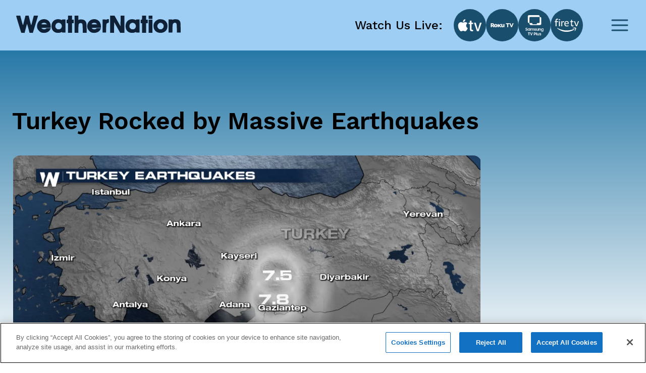

--- FILE ---
content_type: text/html; charset=utf-8
request_url: https://www.weathernationtv.com/news/turkey-rocked-by-massive-earthquakes
body_size: 23022
content:
<!DOCTYPE html><html><head><meta name="viewport" content="width=device-width"/><meta charSet="utf-8"/><meta name="description" content=""/><link rel="icon" href="/favicon.ico"/><title>Turkey Rocked by Massive Earthquakes - WeatherNation</title><meta name="robots" content="max-image-preview:large"/><meta property="og:title" content="Turkey Rocked by Massive Earthquakes"/><meta property="og:description" content="&lt;p&gt;In the early morning hours of February 6, a Magnitude 7.8 earthquake struck the province of Kahra"/><meta property="og:image" content="https://media.weathernationtv.com/app/uploads/2023/02/TurkeyEarthquakes7sJPG-1675732140695.jpeg"/><meta property="og:type" content="article"/><meta property="og:article:published_time" content="7 Feb 2023 1:30 AM"/><meta property="og:article:modified_time" content="7 Feb 2023 1:30 AM"/><meta name="twitter:card" content="summary_large_image"/><meta name="twitter:site" content="@WeatherNation"/><meta name="twitter:title" content="Turkey Rocked by Massive Earthquakes"/><meta name="twitter:description" content="&lt;p&gt;In the early morning hours of February 6, a Magnitude 7.8 earthquake struck the province of Kahra"/><meta name="twitter:image" content="https://media.weathernationtv.com/app/uploads/2023/02/TurkeyEarthquakes7sJPG-1675732140695.jpeg"/><meta name="author"/><link rel="canonical" href="https://www.weathernationtv.com/news/turkey-rocked-by-massive-earthquakes"/><meta property="og:locale" content="en_US"/><meta property="og:url" content="https://www.weathernationtv.com/news/turkey-rocked-by-massive-earthquakes"/><meta property="og:site_name" content="WeatherNation"/><meta property="article:tag" content="Special Stories"/><meta property="article:section" content="Storms"/><meta name="next-head-count" content="24"/><meta name="referrer" content="no-referrer"/><link rel="preconnect" href="https://fonts.googleapis.com"/><link rel="preconnect" href="https://fonts.gstatic.com" crossorigin=""/><link rel="apple-touch-icon" sizes="180x180" href="/favicon/apple-touch-icon.png"/><link rel="icon" type="image/png" sizes="32x32" href="/favicon/favicon-32x32.png"/><link rel="icon" type="image/png" sizes="16x16" href="/favicon/favicon-16x16.png"/><link rel="manifest" href="/favicon/site.webmanifest"/><link rel="mask-icon" href="/favicon/safari-pinned-tab.svg" color="#5bbad5"/><meta name="msapplication-TileColor" content="#da532c"/><meta name="theme-color" content="#ffffff"/><script src="https://maps.googleapis.com/maps/api/js?key=AIzaSyAbLjQX5K4Acc6J7rd9mAQUgYxQI8Jazcc&amp;libraries=geometry,places&amp;language=en&amp;callback=Function.prototype" defer=""></script><script src="https://cdn.aerisapi.com/sdk/js/latest/aerisweather.min.js" defer=""></script><script src="https://cdn.aerisapi.com/sdk/js/modules/awxjs-severe-weather.min.js" defer=""></script><link rel="stylesheet" href="https://cdn.aerisapi.com/sdk/js/latest/aerisweather.css"/><script type="text/javascript"></script><script async="" src="https://pagead2.googlesyndication.com/pagead/js/adsbygoogle.js?client=ca-pub-4920294496833578" crossorigin="anonymous"></script><meta name="next-font-preconnect"/><link rel="preload" href="/_next/static/css/3c9fbf6ad15c2876.css" as="style"/><link rel="stylesheet" href="/_next/static/css/3c9fbf6ad15c2876.css" data-n-g=""/><noscript data-n-css=""></noscript><script defer="" nomodule="" src="/_next/static/chunks/polyfills-5cd94c89d3acac5f.js"></script><script src="/_next/static/chunks/webpack-637deca5f3d577ee.js" defer=""></script><script src="/_next/static/chunks/framework-75db3117d1377048.js" defer=""></script><script src="/_next/static/chunks/main-129fe697ca544d95.js" defer=""></script><script src="/_next/static/chunks/pages/_app-1898a4e9ee43d817.js" defer=""></script><script src="/_next/static/chunks/207-9efc3105d7bb088a.js" defer=""></script><script src="/_next/static/chunks/719-92661f3736fb8237.js" defer=""></script><script src="/_next/static/chunks/720-deca48878d9ff2a2.js" defer=""></script><script src="/_next/static/chunks/pages/news/%5Bslug%5D-b722ebb05be142f8.js" defer=""></script><script src="/_next/static/sdS4hv3avWAi4DpoE8XFb/_buildManifest.js" defer=""></script><script src="/_next/static/sdS4hv3avWAi4DpoE8XFb/_ssgManifest.js" defer=""></script><script src="/_next/static/sdS4hv3avWAi4DpoE8XFb/_middlewareManifest.js" defer=""></script></head><body><script async="" defer="" src="https://connect.facebook.net/en_US/sdk.js#xfbml=1&amp;version=v3.2"></script><div id="__next"><style data-emotion="css fnkurf">.css-fnkurf{position:fixed;top:0;width:100%;display:-webkit-box;display:-webkit-flex;display:-ms-flexbox;display:flex;-webkit-box-pack:justify;-webkit-justify-content:space-between;justify-content:space-between;-webkit-align-items:center;-webkit-box-align:center;-ms-flex-align:center;align-items:center;height:100px;padding:31px 16px;background:#9ECEF4;z-index:10002;}</style><header class="css-fnkurf ezsrsik6"><style>
      #nprogress {
        pointer-events: none;
      }
      #nprogress .bar {
        background: #194E6D;
        position: fixed;
        z-index: 9999;
        top: 0;
        left: 0;
        width: 100%;
        height: 3px;
      }
      #nprogress .peg {
        display: block;
        position: absolute;
        right: 0px;
        width: 100px;
        height: 100%;
        box-shadow: 0 0 10px #194E6D, 0 0 5px #194E6D;
        opacity: 1;
        -webkit-transform: rotate(3deg) translate(0px, -4px);
        -ms-transform: rotate(3deg) translate(0px, -4px);
        transform: rotate(3deg) translate(0px, -4px);
      }
      #nprogress .spinner {
        display: block;
        position: fixed;
        z-index: 1031;
        top: 15px;
        right: 15px;
      }
      #nprogress .spinner-icon {
        width: 18px;
        height: 18px;
        box-sizing: border-box;
        border: solid 2px transparent;
        border-top-color: #194E6D;
        border-left-color: #194E6D;
        border-radius: 50%;
        -webkit-animation: nprogresss-spinner 400ms linear infinite;
        animation: nprogress-spinner 400ms linear infinite;
      }
      .nprogress-custom-parent {
        overflow: hidden;
        position: relative;
      }
      .nprogress-custom-parent #nprogress .spinner,
      .nprogress-custom-parent #nprogress .bar {
        position: absolute;
      }
      @-webkit-keyframes nprogress-spinner {
        0% {
          -webkit-transform: rotate(0deg);
        }
        100% {
          -webkit-transform: rotate(360deg);
        }
      }
      @keyframes nprogress-spinner {
        0% {
          transform: rotate(0deg);
        }
        100% {
          transform: rotate(360deg);
        }
      }
    </style><style data-emotion="css 10xm2ho">.css-10xm2ho{width:100%;max-width:1282px;padding:0 16px;margin:0 auto;display:-webkit-box;display:-webkit-flex;display:-ms-flexbox;display:flex;-webkit-box-pack:justify;-webkit-justify-content:space-between;justify-content:space-between;padding:0;}@media screen and (min-width: 576px){.css-10xm2ho{padding:0 24px;}}@media screen and (min-width: 576px){.css-10xm2ho{padding:0;}}@media screen and (min-width: 1200px){.css-10xm2ho{padding:0 16px;}}</style><section class="css-10xm2ho ezsrsik4"><style data-emotion="css 1u1ylxs">.css-1u1ylxs{position:relative;height:38px;width:180px;margin-bottom:5px;}@media screen and (min-width: 1200px){.css-1u1ylxs{height:68px;width:326px;}}</style><div class="css-1u1ylxs ezsrsik3"><a href="/"><style data-emotion="css lqfdon">.css-lqfdon{height:38px;width:180px;}@media screen and (min-width: 1200px){.css-lqfdon{height:68px;width:326px;}}</style><svg xmlns="http://www.w3.org/2000/svg" width="800" height="84" version="1" viewBox="0 0 600 63" class="css-lqfdon ezsrsik2"><g fill="#0e2136"><path d="M0 618c1-7 42-148 93-313L185 5l61-3 62-3 20 78c12 43 31 117 43 165 13 48 25 85 28 82s24-76 47-162L486 5l62-3 61-3 30 98c16 54 57 188 91 298 33 110 63 208 66 218 5 15-3 17-73 17h-78l-44-167c-24-93-46-174-50-180-4-7-27 68-51 167l-44 180H341l-10-37c-5-21-24-94-41-163s-34-133-38-143c-5-13-19 27-46 129-21 81-43 163-48 181l-9 33H75c-54 0-75-4-75-12zM1890 555c0-73-1-75-25-75s-25-2-25-65 1-65 25-65h25V0h150v350h60v130h-60v150h-150v-75zM2130 315V0h140v148c0 98 4 155 13 172 24 48 104 52 129 7 8-14 14-78 16-175l4-152h138v158c-1 211-12 253-83 306-32 24-140 34-187 18l-30-11v159h-140V315zM3430 315V0h140l2 195 3 195 110-195L3795 0h155v630h-140l-2-195-3-194-109 194-110 195h-156V315zM4590 555c0-73-1-75-25-75s-25-2-25-65 1-65 25-65h25V0h150v350h60v130h-60v150h-150v-75zM4830 570v-60h140v120h-140v-60zM923 483c-121-42-190-187-151-317 17-56 100-141 153-155 101-27 208-7 273 53 21 18 62 86 62 101 0 3-35 5-78 5-66 0-82-3-97-20-27-30-105-28-142 5l-28 24 173 1h172v68c0 183-164 297-337 235zm175-147l27-26h-103c-62 0-102 4-102 10s15 19 33 31c44 28 110 21 145-15zM1447 486c-100-36-157-123-157-240 1-111 45-186 135-227 55-25 158-25 208 0 29 15 37 16 37 5s16-14 65-14h65v480h-65c-50 0-65-3-65-15 0-11-8-11-42 5-50 23-126 25-181 6zm161-136c67-41 78-135 22-192-24-23-37-28-80-28-46 0-56 4-86 34-28 28-34 42-34 76 0 52 24 95 64 114 42 21 75 20 114-4zM2753 483c-121-42-190-187-151-317 17-56 100-141 153-155 101-27 208-7 273 53 21 18 62 86 62 101 0 3-35 5-78 5-66 0-82-3-97-20-27-30-105-28-142 5l-28 24 173 1h172v68c0 183-164 297-337 235zm175-147l27-26h-103c-62 0-102 4-102 10s15 19 33 31c44 28 110 21 145-15zM3292 484c-12-8-22-10-22-5 0 7-25 11-60 11h-60V10h128l4 154c3 170 10 188 69 200 29 5 29 7 29 71v65h-33c-18 0-43-7-55-16zM4147 486c-100-36-157-123-157-240 1-111 45-186 135-227 55-25 158-25 208 0 29 15 37 16 37 5s16-14 65-14h65v480h-65c-50 0-65-3-65-15 0-11-8-11-42 5-50 23-126 25-181 6zm161-136c67-41 78-135 22-192-24-23-37-28-80-28-46 0-56 4-86 34-28 28-34 42-34 76 0 52 24 95 64 114 42 21 75 20 114-4zM5190 491c-74-24-139-82-166-147-20-48-17-151 5-199 42-94 125-145 236-145 152 0 254 99 255 248 0 102-46 178-135 224-43 23-152 33-195 19zm158-166c26-28 32-43 32-79 0-37-6-51-34-80-29-32-39-36-81-36s-52 4-81 36c-45 47-47 106-7 154 52 62 117 64 171 5zM5733 486c-18-8-33-11-33-6 0 6-31 10-70 10h-70V10h138l3 149c4 133 6 153 25 178 36 48 105 44 123-8 6-18 11-97 11-175V10h142l-4 188c-3 176-4 189-26 225-13 21-38 45-55 54-44 22-144 27-184 9zM4830 240V0h140v480h-140V240z" transform="matrix(.1 0 0 -.1 0 63)"></path></g></svg></a></div><style data-emotion="css 1ahkuwq">.css-1ahkuwq{display:-webkit-box;display:-webkit-flex;display:-ms-flexbox;display:flex;-webkit-box-pack:center;-ms-flex-pack:center;-webkit-justify-content:center;justify-content:center;-webkit-align-items:center;-webkit-box-align:center;-ms-flex-align:center;align-items:center;padding:0;border:none;background:none;}.css-1ahkuwq svg{color:#194E6D;}</style><button class="css-1ahkuwq ezsrsik5"><svg width="40" height="40" viewBox="0 0 40 40" fill="none" xmlns="http://www.w3.org/2000/svg"><path d="M5 20h30M5 10h30M5 30h30" stroke="currentColor" stroke-width="3" stroke-linecap="round" stroke-linejoin="round"></path></svg></button></section><style data-emotion="css vxx42m">.css-vxx42m{min-height:470px;}</style></header><div><style data-emotion="css 4a032e">.css-4a032e{width:100%;max-width:1282px;padding:0 16px;margin:0 auto;}@media screen and (min-width: 576px){.css-4a032e{padding:0 24px;}}</style><section class="css-4a032e eg3j7zf0"><style data-emotion="css dro8x1">.css-dro8x1{width:auto;height:80px;}@media screen and (max-width: 575px){.css-dro8x1{width:inherit;height:40px;}}@media screen and (min-width: 576px){.css-dro8x1{width:auto;height:80px;}}@media screen and (min-width: 768px){.css-dro8x1{width:auto;height:80px;}}@media screen and (min-width: 992px){.css-dro8x1{width:auto;height:80px;}}@media screen and (min-width: 1200px){.css-dro8x1{width:auto;height:80px;}}@media screen and (min-width: 1400px){.css-dro8x1{width:auto;height:80px;}}</style><div y="80" class="css-dro8x1 e13a693c0"></div><style data-emotion="css 1ob78y3">.css-1ob78y3{margin:0;display:-webkit-box;display:-webkit-flex;display:-ms-flexbox;display:flex;gap:24px;}@media screen and (min-width: 1279px){.css-1ob78y3{margin:0;}}@media screen and (max-width: 991px){.css-1ob78y3{-webkit-flex-direction:column;-ms-flex-direction:column;flex-direction:column;}}</style><div class="css-1ob78y3 e8g5k7r12"><style data-emotion="css 7x5pg7">.css-7x5pg7{width:100%;max-width:930px;}@media screen and (min-width: 991px){.css-7x5pg7{width:calc(100% - 294px);}}</style><div class="css-7x5pg7 e8g5k7r1"><style data-emotion="css ijogyr">.css-ijogyr{margin-bottom:40px;color:inherit;font-family:Work Sans,sans-serif;font-size:48px;font-weight:600;line-height:56px;font-display:block;}</style><h1 title="" class="css-ijogyr e9j33mo0"><span>Turkey Rocked by Massive Earthquakes</span></h1><div style="border-radius:8px;overflow:hidden"><span style="box-sizing:border-box;display:block;overflow:hidden;width:initial;height:initial;background:none;opacity:1;border:0;margin:0;padding:0;position:relative"><span style="box-sizing:border-box;display:block;width:initial;height:initial;background:none;opacity:1;border:0;margin:0;padding:0;padding-top:56.00000000000001%"></span><img alt="news image" src="[data-uri]" decoding="async" data-nimg="responsive" style="width:0;height:0;display:block;border-radius:16px;overflow:hidden;position:absolute;top:0;left:0;bottom:0;right:0;box-sizing:border-box;padding:0;border:none;margin:auto;min-width:100%;max-width:100%;min-height:100%;max-height:100%;object-fit:contain;filter:blur(20px);background-size:contain;background-image:url(&quot;[data-uri]&quot;);background-position:0% 0%"/><noscript><img alt="news image" sizes="100vw" srcSet="/_next/image?url=https%3A%2F%2Fmedia.weathernationtv.com%2Fapp%2Fuploads%2F2023%2F02%2FTurkeyEarthquakes7sJPG-1675732140695.jpeg&amp;w=640&amp;q=75 640w, /_next/image?url=https%3A%2F%2Fmedia.weathernationtv.com%2Fapp%2Fuploads%2F2023%2F02%2FTurkeyEarthquakes7sJPG-1675732140695.jpeg&amp;w=750&amp;q=75 750w, /_next/image?url=https%3A%2F%2Fmedia.weathernationtv.com%2Fapp%2Fuploads%2F2023%2F02%2FTurkeyEarthquakes7sJPG-1675732140695.jpeg&amp;w=828&amp;q=75 828w, /_next/image?url=https%3A%2F%2Fmedia.weathernationtv.com%2Fapp%2Fuploads%2F2023%2F02%2FTurkeyEarthquakes7sJPG-1675732140695.jpeg&amp;w=1080&amp;q=75 1080w, /_next/image?url=https%3A%2F%2Fmedia.weathernationtv.com%2Fapp%2Fuploads%2F2023%2F02%2FTurkeyEarthquakes7sJPG-1675732140695.jpeg&amp;w=1200&amp;q=75 1200w, /_next/image?url=https%3A%2F%2Fmedia.weathernationtv.com%2Fapp%2Fuploads%2F2023%2F02%2FTurkeyEarthquakes7sJPG-1675732140695.jpeg&amp;w=1920&amp;q=75 1920w, /_next/image?url=https%3A%2F%2Fmedia.weathernationtv.com%2Fapp%2Fuploads%2F2023%2F02%2FTurkeyEarthquakes7sJPG-1675732140695.jpeg&amp;w=2048&amp;q=75 2048w, /_next/image?url=https%3A%2F%2Fmedia.weathernationtv.com%2Fapp%2Fuploads%2F2023%2F02%2FTurkeyEarthquakes7sJPG-1675732140695.jpeg&amp;w=3840&amp;q=75 3840w" src="/_next/image?url=https%3A%2F%2Fmedia.weathernationtv.com%2Fapp%2Fuploads%2F2023%2F02%2FTurkeyEarthquakes7sJPG-1675732140695.jpeg&amp;w=3840&amp;q=75" decoding="async" data-nimg="responsive" style="width:0;height:0;display:block;border-radius:16px;overflow:hidden;position:absolute;top:0;left:0;bottom:0;right:0;box-sizing:border-box;padding:0;border:none;margin:auto;min-width:100%;max-width:100%;min-height:100%;max-height:100%;object-fit:contain" loading="lazy"/></noscript></span></div><style data-emotion="css qt3azi">.css-qt3azi{width:auto;height:24px;}@media screen and (max-width: 575px){.css-qt3azi{width:inherit;height:24px;}}@media screen and (min-width: 576px){.css-qt3azi{width:auto;height:24px;}}@media screen and (min-width: 768px){.css-qt3azi{width:auto;height:24px;}}@media screen and (min-width: 992px){.css-qt3azi{width:auto;height:24px;}}@media screen and (min-width: 1200px){.css-qt3azi{width:auto;height:24px;}}@media screen and (min-width: 1400px){.css-qt3azi{width:auto;height:24px;}}</style><div y="24" class="css-qt3azi e13a693c0"></div><style data-emotion="css bcffy2">.css-bcffy2{display:-webkit-box;display:-webkit-flex;display:-ms-flexbox;display:flex;-webkit-align-items:center;-webkit-box-align:center;-ms-flex-align:center;align-items:center;-webkit-box-pack:justify;-webkit-justify-content:space-between;justify-content:space-between;}</style><div class="css-bcffy2 e8g5k7r11"><style data-emotion="css 1h28o6r">.css-1h28o6r{display:-webkit-box;display:-webkit-flex;display:-ms-flexbox;display:flex;-webkit-align-items:center;-webkit-box-align:center;-ms-flex-align:center;align-items:center;-webkit-box-flex-wrap:wrap;-webkit-flex-wrap:wrap;-ms-flex-wrap:wrap;flex-wrap:wrap;gap:8px;}</style><div class="css-1h28o6r e8g5k7r10"><style data-emotion="css lv5fxz">.css-lv5fxz{background:#d9ebf9;border-radius:8px;padding:4px 8px;font-weight:400;font-size:18px;line-height:25px;color:#194e6d;cursor:pointer;}</style><div class="css-lv5fxz e8g5k7r9">Special Stories</div></div></div><style data-emotion="css 15enwlt">.css-15enwlt{width:auto;height:16px;}@media screen and (max-width: 575px){.css-15enwlt{width:inherit;height:16px;}}@media screen and (min-width: 576px){.css-15enwlt{width:auto;height:16px;}}@media screen and (min-width: 768px){.css-15enwlt{width:auto;height:16px;}}@media screen and (min-width: 992px){.css-15enwlt{width:auto;height:16px;}}@media screen and (min-width: 1200px){.css-15enwlt{width:auto;height:16px;}}@media screen and (min-width: 1400px){.css-15enwlt{width:auto;height:16px;}}</style><div y="16" class="css-15enwlt e13a693c0"></div><style data-emotion="css 1nqbk47">.css-1nqbk47{font-weight:400;font-size:16px;line-height:22px;color:#194E6D;margin-bottom:24px;}</style><div class="css-1nqbk47 e8g5k7r8">7 Feb 2023 1:30 AM</div><style data-emotion="css qzytvk">.css-qzytvk{font-family:Work Sans,sans-serif;font-style:normal;font-size:16px;font-weight:400;line-height:22px;letter-spacing:0em;font-display:block;word-break:break-word;}.css-qzytvk h1{font-weight:600;font-size:24px;line-height:28px;color:#282a3a;margin-bottom:16px;margin-top:6px;}.css-qzytvk img{display:block;margin:24px auto 24px;width:100%;height:auto;border-radius:8px;}.css-qzytvk p{margin-bottom:24px;font-weight:400;font-size:16px;line-height:22px;color:#282a3a;}.css-qzytvk iframe{width:100%;border:none;border-radius:8px;min-width:200px;min-height:200px;display:block;outline:0px solid transparent;}.css-qzytvk div[data-youtube-video]{display:-webkit-box;display:-webkit-flex;display:-ms-flexbox;display:flex;-webkit-align-items:center;-webkit-box-align:center;-ms-flex-align:center;align-items:center;overflow:hidden;}</style><div class="css-qzytvk e8g5k7r6"><p>In the early morning hours of February 6, a Magnitude 7.8 earthquake struck the province of Kahramanmaras in Southeast Turkey near the Syrian border. It struck at one of the worst times possible, around 4am local time, when most people were in their homes sleeping. As time wore on, more aftershocks reaching over Magnitude 6 continued to strike, bringing down buildings leaving many thousands of people trapped.</p><video src="https://media.weathernationtv.com/app/uploads/2023/02/VON_020623_INTL_Diyarbakir,  Turkey _Heavy Damage Reported After Earthquake Rocks South-Eastern Turkey - 7.8 EARTHQUAKE WEST OF GAZIANTEP TURKEY_SF_avmevsimigs_EM_e020623-1675731262790.mp4" controls="true" width="100%"></video><p></p><p>The massive earthquake struck the war-torn region of Northwest Syria, where the city of Aleppo was heavily bombarded in 2016. Many buildings were damaged during the bombings, leaving weakened structures easily brought down by Monday's earthquake. Many other cities in Syria have sustained extreme damage, with entire housing complexes collapsing as also seen in Turkey.</p><video src="https://media.weathernationtv.com/app/uploads/2023/02/VO_020623_INTL_IDLIB, SYRIA_Drone Footage Shows Earthquake Damage_SF_SYRIA CIVIL DEFENCE_EM_e020623-1675731607003.mp4" controls="true" width="100%"></video><p></p><p>Nine hour later as aftershocks continued shaking the region, another large earthquake of Magnitude 7.5 struck around sixty miles north of the original epicenter. Seismologists are describing this quake an aftershock, despite its relatively similar strength to the initial quake. Scores of aftershocks over 4.0 have continued to rumble the region.<img src="https://media.weathernationtv.com/app/uploads/2023/02/Turkey Earthquakes-over 4.5-1675732229334.JPG"></p><p>Hundreds of buildings in the region have collapsed, trapping people in the rubble. Syrian Civil Defense released video of the recovery effort underway, showing heavy equipment and hoards of people working quickly to rescue those trapped. In the city of Gaziantep, a castle considered a UNESCO World Heritage Site, dating back to the Roman Empire, was severely damaged due to the violent shaking of the earthquake.</p><video src="https://media.weathernationtv.com/app/uploads/2023/02/VON_020623_INTL_HAREM, SYRIA_PART 2 OF Footage Captures Earthquake Damage_SF_SYRIAN CIVIL DEFENSE_EM_E020623-1675732825553.mp4" controls="true" width="100%"></video><p></p><p>At this point, the death toll is constantly changing, but continues to rise through the thousands with the injury count in the tens of thousands. The Turkish Red Crescent has deployed to the province with relief efforts, quickly mobilizing materials and food to the province.<br></p><div class="twitter-tweet" style="display: flex; justify-content: center" data-twitt-post-id="1622660509911683073" src="https://twitter.com/RedCrescent/status/1622660509911683073?s=20&amp;t=-5JjOJsYJV8mBZ8F-a16XQ"></div><p></p><p>The Biden Administration <a target="_blank" rel="noopener noreferrer nofollow" href="https://www.whitehouse.gov/briefing-room/statements-releases/2023/02/06/statement-by-president-joe-biden-on-the-earthquakes-impacting-turkiye-and-syria/">issued a statement</a> of condolences and support to the NATO ally, directing assistance to be deployed to both Turkey and Syria.</p><p style="text-align: center"><img src="https://media.weathernationtv.com/app/uploads/2023/02/Biden Statement.-1675733465730.JPG"></p><p style="text-align: center"></p><p>The forecast is not welcoming, as temperatures are dipping below freezing as many are left without power, or still trapped in the rubble exposed to the elements. Parts of the affected region could see rain and snow overnight as well.</p><p>By coincidence, there was also an earthquake, though much smaller, in Buffalo, NY early Monday morning US time. You can read more about it <a target="_blank" rel="noopener noreferrer nofollow" href="http://www.weathernationtv.com/news/buffalo-ny-hit-with-a-38-magnitude-earthquake-monday">here</a>.</p><p><br></p></div><div y="80" class="css-dro8x1 e13a693c0"></div><div><style data-emotion="css 1o4fids">.css-1o4fids{display:-webkit-box;display:-webkit-flex;display:-ms-flexbox;display:flex;-webkit-align-items:center;-webkit-box-align:center;-ms-flex-align:center;align-items:center;-webkit-box-pack:justify;-webkit-justify-content:space-between;justify-content:space-between;margin-bottom:24px;}</style><div class="css-1o4fids e8g5k7r2"><style data-emotion="css 1n82czb">.css-1n82czb{margin-bottom:0;color:inherit;font-family:Work Sans,sans-serif;font-size:24px;font-weight:600;line-height:28px;font-display:block;}</style><div title="" class="css-1n82czb e9j33mo0"><span>All Weather News</span></div><style data-emotion="css gbu91z">.css-gbu91z{width:auto;display:-webkit-inline-box;display:-webkit-inline-flex;display:-ms-inline-flexbox;display:inline-flex;-webkit-align-items:center;-webkit-box-align:center;-ms-flex-align:center;align-items:center;-webkit-box-pack:center;-ms-flex-pack:center;-webkit-justify-content:center;justify-content:center;box-sizing:border-box;position:relative;border:none;white-space:nowrap;-webkit-transition:background-color 50ms linear;transition:background-color 50ms linear;cursor:pointer;height:39px;padding:8px 24px;border-radius:8px;background:#194E6D;border:none;color:#FFFFFF;font-weight:500;line-height:28px;}@media screen and (min-width: 756px){.css-gbu91z{margin-right:1rem;}}</style><a href="/news" class="e8g5k7r3 css-gbu91z e1ik85tn0">More</a></div><style data-emotion="css s5xdrg">.css-s5xdrg{display:-webkit-box;display:-webkit-flex;display:-ms-flexbox;display:flex;-webkit-align-items:center;-webkit-box-align:center;-ms-flex-align:center;align-items:center;}</style><div class="css-s5xdrg e8g5k7r14"><style data-emotion="css 15vwfe2">.css-15vwfe2{max-width:344px;}@media screen and (min-width: 768px){.css-15vwfe2{max-width:700px;}}@media screen and (min-width: 991px){.css-15vwfe2{margin:0;}}@media screen and (min-width: 1200px){.css-15vwfe2{margin:0;max-width:100%;}}</style><div class="swiper css-15vwfe2 e8g5k7r13"><div class="swiper-wrapper"><style data-emotion="css gdu0ip">.css-gdu0ip{margin-bottom:1rem;}</style><div class="swiper-slide css-gdu0ip e8g5k7r15"><style data-emotion="css 1r6zyfl">.css-1r6zyfl .e1ao03zo5{height:185px;}@media screen and (min-width: 1200px){.css-1r6zyfl .e1ao03zo5{height:157px;}}@media screen and (min-width: 1200px){.css-1r6zyfl .e1ao03zo5{height:146px;}}@media screen and (min-width: 1230px){.css-1r6zyfl .e1ao03zo5{height:157px;}}</style><style data-emotion="css 189ebwo">.css-189ebwo{width:100%;max-width:343px;max-height:352px;padding:8px 8px 16px;border-radius:8px;background:#FFFFFF;-webkit-transition:all 0.3s;transition:all 0.3s;}.css-189ebwo:hover{box-shadow:0px 4px 16px rgba(0, 0, 0, 0.06);-webkit-transition:all 0.3s;transition:all 0.3s;}@media screen and (min-width: 1200px){.css-189ebwo{max-width:294px;}}.css-189ebwo .e1ao03zo5{height:185px;}@media screen and (min-width: 1200px){.css-189ebwo .e1ao03zo5{height:157px;}}@media screen and (min-width: 1200px){.css-189ebwo .e1ao03zo5{height:146px;}}@media screen and (min-width: 1230px){.css-189ebwo .e1ao03zo5{height:157px;}}</style><div class="e8g5k7r0 css-189ebwo e1ao03zo6"><style data-emotion="css 129ffod">.css-129ffod{position:relative;max-height:182px;border-radius:8px;overflow:hidden;}.css-129ffod img{background-color:#ebebeb;}@media screen and (min-width: 1200px){.css-129ffod{max-height:155px;}}</style><div class="css-129ffod e1ao03zo5"><style data-emotion="css 1rcw2w5">.css-1rcw2w5{position:relative;max-height:182px;border-radius:8px;overflow:hidden;}.css-1rcw2w5 img{background-color:#ebebeb;}@media screen and (min-width: 1200px){.css-1rcw2w5{max-height:155px;}}</style><div class="css-1rcw2w5 e1ao03zo5"><a href="/news/western-waves-bring-soggy-snowy-pattern"><span style="box-sizing:border-box;display:block;overflow:hidden;width:initial;height:initial;background:none;opacity:1;border:0;margin:0;padding:0;position:absolute;top:0;left:0;bottom:0;right:0"><img alt="Pacific Low Brings Flash Flood Risk To California" src="[data-uri]" decoding="async" data-nimg="fill" style="position:absolute;top:0;left:0;bottom:0;right:0;box-sizing:border-box;padding:0;border:none;margin:auto;display:block;width:0;height:0;min-width:100%;max-width:100%;min-height:100%;max-height:100%;object-fit:contain;filter:blur(20px);background-size:contain;background-image:url(&quot;[data-uri]&quot;);background-position:0% 0%"/><noscript><img alt="Pacific Low Brings Flash Flood Risk To California" sizes="100vw" srcSet="/_next/image?url=https%3A%2F%2Fmedia.weathernationtv.com%2Fapp%2Fuploads%2F2025%2F11%2F1png-1763176529976-420x235.jpg&amp;w=640&amp;q=75 640w, /_next/image?url=https%3A%2F%2Fmedia.weathernationtv.com%2Fapp%2Fuploads%2F2025%2F11%2F1png-1763176529976-420x235.jpg&amp;w=750&amp;q=75 750w, /_next/image?url=https%3A%2F%2Fmedia.weathernationtv.com%2Fapp%2Fuploads%2F2025%2F11%2F1png-1763176529976-420x235.jpg&amp;w=828&amp;q=75 828w, /_next/image?url=https%3A%2F%2Fmedia.weathernationtv.com%2Fapp%2Fuploads%2F2025%2F11%2F1png-1763176529976-420x235.jpg&amp;w=1080&amp;q=75 1080w, /_next/image?url=https%3A%2F%2Fmedia.weathernationtv.com%2Fapp%2Fuploads%2F2025%2F11%2F1png-1763176529976-420x235.jpg&amp;w=1200&amp;q=75 1200w, /_next/image?url=https%3A%2F%2Fmedia.weathernationtv.com%2Fapp%2Fuploads%2F2025%2F11%2F1png-1763176529976-420x235.jpg&amp;w=1920&amp;q=75 1920w, /_next/image?url=https%3A%2F%2Fmedia.weathernationtv.com%2Fapp%2Fuploads%2F2025%2F11%2F1png-1763176529976-420x235.jpg&amp;w=2048&amp;q=75 2048w, /_next/image?url=https%3A%2F%2Fmedia.weathernationtv.com%2Fapp%2Fuploads%2F2025%2F11%2F1png-1763176529976-420x235.jpg&amp;w=3840&amp;q=75 3840w" src="/_next/image?url=https%3A%2F%2Fmedia.weathernationtv.com%2Fapp%2Fuploads%2F2025%2F11%2F1png-1763176529976-420x235.jpg&amp;w=3840&amp;q=75" decoding="async" data-nimg="fill" style="position:absolute;top:0;left:0;bottom:0;right:0;box-sizing:border-box;padding:0;border:none;margin:auto;display:block;width:0;height:0;min-width:100%;max-width:100%;min-height:100%;max-height:100%;object-fit:contain" loading="lazy"/></noscript></span></a></div></div><style data-emotion="css yz1nei">.css-yz1nei{margin-top:16px;}</style><div class="css-yz1nei e1ao03zo3"><a href="/news/western-waves-bring-soggy-snowy-pattern"><style data-emotion="css 5bhc30">.css-5bhc30{margin-bottom:8px;}</style><style data-emotion="css m05czl">.css-m05czl{margin-bottom:0;color:inherit;font-family:Work Sans,sans-serif;font-style:normal;font-size:18px;font-weight:500;line-height:21px;letter-spacing:0em;font-display:block;text-align:left;overflow:hidden;display:-webkit-box;-webkit-line-clamp:1;-webkit-box-orient:vertical;margin-bottom:8px;}</style><h3 title="" class="e1ao03zo2 css-m05czl e9j33mo0"><span>Pacific Low Brings Flash Flood Risk To California</span></h3></a><style data-emotion="css 17fq17p">.css-17fq17p{display:block;margin-bottom:4px;color:#B3B5BD;overflow:hidden;text-overflow:ellipsis;white-space:nowrap;}</style><style data-emotion="css 14gq8tv">.css-14gq8tv{margin-bottom:0;color:inherit;font-family:Work Sans,sans-serif;font-style:normal;font-size:16px;font-weight:400;line-height:22px;letter-spacing:0em;font-display:block;text-align:left;overflow:hidden;display:-webkit-box;-webkit-line-clamp:1;-webkit-box-orient:vertical;display:block;margin-bottom:4px;color:#B3B5BD;overflow:hidden;text-overflow:ellipsis;white-space:nowrap;}</style><h4 title="" class="e1ao03zo1 css-14gq8tv e9j33mo0"><span>Intense rain and wind began impacted Californ</span></h4><style data-emotion="css iztb74">.css-iztb74{color:#B3B5BD;text-transform:none;}</style><style data-emotion="css 4otwio">.css-4otwio{margin-bottom:0;color:inherit;font-family:Work Sans,sans-serif;font-style:normal;font-size:14px;font-weight:600;line-height:16px;letter-spacing:0em;font-display:block;text-align:left;overflow:hidden;display:-webkit-box;-webkit-line-clamp:1;-webkit-box-orient:vertical;color:#B3B5BD;text-transform:none;}</style><div title="" class="e1ao03zo0 css-4otwio e9j33mo0"><span><span>15 Nov 2025 3:20 AM</span></span></div></div></div></div><div class="swiper-slide css-gdu0ip e8g5k7r15"><div class="e8g5k7r0 css-189ebwo e1ao03zo6"><div class="css-129ffod e1ao03zo5"><div class="css-1rcw2w5 e1ao03zo5"><a href="/news/weekend-system-brings-snow-ice-in-northeast"><span style="box-sizing:border-box;display:block;overflow:hidden;width:initial;height:initial;background:none;opacity:1;border:0;margin:0;padding:0;position:absolute;top:0;left:0;bottom:0;right:0"><img alt="Weekend System Brings Snow, Ice, &amp; Storms to the Northeast" src="[data-uri]" decoding="async" data-nimg="fill" style="position:absolute;top:0;left:0;bottom:0;right:0;box-sizing:border-box;padding:0;border:none;margin:auto;display:block;width:0;height:0;min-width:100%;max-width:100%;min-height:100%;max-height:100%;object-fit:contain;filter:blur(20px);background-size:contain;background-image:url(&quot;[data-uri]&quot;);background-position:0% 0%"/><noscript><img alt="Weekend System Brings Snow, Ice, &amp; Storms to the Northeast" sizes="100vw" srcSet="/_next/image?url=https%3A%2F%2Fmedia.weathernationtv.com%2Fapp%2Fuploads%2F2025%2F11%2Fweekendwavepng-1763000695979-420x235.jpg&amp;w=640&amp;q=75 640w, /_next/image?url=https%3A%2F%2Fmedia.weathernationtv.com%2Fapp%2Fuploads%2F2025%2F11%2Fweekendwavepng-1763000695979-420x235.jpg&amp;w=750&amp;q=75 750w, /_next/image?url=https%3A%2F%2Fmedia.weathernationtv.com%2Fapp%2Fuploads%2F2025%2F11%2Fweekendwavepng-1763000695979-420x235.jpg&amp;w=828&amp;q=75 828w, /_next/image?url=https%3A%2F%2Fmedia.weathernationtv.com%2Fapp%2Fuploads%2F2025%2F11%2Fweekendwavepng-1763000695979-420x235.jpg&amp;w=1080&amp;q=75 1080w, /_next/image?url=https%3A%2F%2Fmedia.weathernationtv.com%2Fapp%2Fuploads%2F2025%2F11%2Fweekendwavepng-1763000695979-420x235.jpg&amp;w=1200&amp;q=75 1200w, /_next/image?url=https%3A%2F%2Fmedia.weathernationtv.com%2Fapp%2Fuploads%2F2025%2F11%2Fweekendwavepng-1763000695979-420x235.jpg&amp;w=1920&amp;q=75 1920w, /_next/image?url=https%3A%2F%2Fmedia.weathernationtv.com%2Fapp%2Fuploads%2F2025%2F11%2Fweekendwavepng-1763000695979-420x235.jpg&amp;w=2048&amp;q=75 2048w, /_next/image?url=https%3A%2F%2Fmedia.weathernationtv.com%2Fapp%2Fuploads%2F2025%2F11%2Fweekendwavepng-1763000695979-420x235.jpg&amp;w=3840&amp;q=75 3840w" src="/_next/image?url=https%3A%2F%2Fmedia.weathernationtv.com%2Fapp%2Fuploads%2F2025%2F11%2Fweekendwavepng-1763000695979-420x235.jpg&amp;w=3840&amp;q=75" decoding="async" data-nimg="fill" style="position:absolute;top:0;left:0;bottom:0;right:0;box-sizing:border-box;padding:0;border:none;margin:auto;display:block;width:0;height:0;min-width:100%;max-width:100%;min-height:100%;max-height:100%;object-fit:contain" loading="lazy"/></noscript></span></a></div></div><div class="css-yz1nei e1ao03zo3"><a href="/news/weekend-system-brings-snow-ice-in-northeast"><h3 title="" class="e1ao03zo2 css-m05czl e9j33mo0"><span>Weekend System Brings Snow, Ice, &amp; Storms to the Northeast</span></h3></a><h4 title="" class="e1ao03zo1 css-14gq8tv e9j33mo0"><span>Low pressure will track through the Northeast</span></h4><div title="" class="e1ao03zo0 css-4otwio e9j33mo0"><span><span>15 Nov 2025 3:10 AM</span></span></div></div></div></div><div class="swiper-slide css-gdu0ip e8g5k7r15"><div class="e8g5k7r0 css-189ebwo e1ao03zo6"><div class="css-129ffod e1ao03zo5"><div class="css-1rcw2w5 e1ao03zo5"><a href="/news/active-pattern-to-develop-for-the-central-us-next-week"><span style="box-sizing:border-box;display:block;overflow:hidden;width:initial;height:initial;background:none;opacity:1;border:0;margin:0;padding:0;position:absolute;top:0;left:0;bottom:0;right:0"><img alt="Active Pattern to Develop for the Central U.S. Next Week" src="[data-uri]" decoding="async" data-nimg="fill" style="position:absolute;top:0;left:0;bottom:0;right:0;box-sizing:border-box;padding:0;border:none;margin:auto;display:block;width:0;height:0;min-width:100%;max-width:100%;min-height:100%;max-height:100%;object-fit:contain;filter:blur(20px);background-size:contain;background-image:url(&quot;[data-uri]&quot;);background-position:0% 0%"/><noscript><img alt="Active Pattern to Develop for the Central U.S. Next Week" sizes="100vw" srcSet="/_next/image?url=https%3A%2F%2Fmedia.weathernationtv.com%2Fapp%2Fuploads%2F2025%2F11%2F1png-1763151473375-420x235.jpg&amp;w=640&amp;q=75 640w, /_next/image?url=https%3A%2F%2Fmedia.weathernationtv.com%2Fapp%2Fuploads%2F2025%2F11%2F1png-1763151473375-420x235.jpg&amp;w=750&amp;q=75 750w, /_next/image?url=https%3A%2F%2Fmedia.weathernationtv.com%2Fapp%2Fuploads%2F2025%2F11%2F1png-1763151473375-420x235.jpg&amp;w=828&amp;q=75 828w, /_next/image?url=https%3A%2F%2Fmedia.weathernationtv.com%2Fapp%2Fuploads%2F2025%2F11%2F1png-1763151473375-420x235.jpg&amp;w=1080&amp;q=75 1080w, /_next/image?url=https%3A%2F%2Fmedia.weathernationtv.com%2Fapp%2Fuploads%2F2025%2F11%2F1png-1763151473375-420x235.jpg&amp;w=1200&amp;q=75 1200w, /_next/image?url=https%3A%2F%2Fmedia.weathernationtv.com%2Fapp%2Fuploads%2F2025%2F11%2F1png-1763151473375-420x235.jpg&amp;w=1920&amp;q=75 1920w, /_next/image?url=https%3A%2F%2Fmedia.weathernationtv.com%2Fapp%2Fuploads%2F2025%2F11%2F1png-1763151473375-420x235.jpg&amp;w=2048&amp;q=75 2048w, /_next/image?url=https%3A%2F%2Fmedia.weathernationtv.com%2Fapp%2Fuploads%2F2025%2F11%2F1png-1763151473375-420x235.jpg&amp;w=3840&amp;q=75 3840w" src="/_next/image?url=https%3A%2F%2Fmedia.weathernationtv.com%2Fapp%2Fuploads%2F2025%2F11%2F1png-1763151473375-420x235.jpg&amp;w=3840&amp;q=75" decoding="async" data-nimg="fill" style="position:absolute;top:0;left:0;bottom:0;right:0;box-sizing:border-box;padding:0;border:none;margin:auto;display:block;width:0;height:0;min-width:100%;max-width:100%;min-height:100%;max-height:100%;object-fit:contain" loading="lazy"/></noscript></span></a></div></div><div class="css-yz1nei e1ao03zo3"><a href="/news/active-pattern-to-develop-for-the-central-us-next-week"><h3 title="" class="e1ao03zo2 css-m05czl e9j33mo0"><span>Active Pattern to Develop for the Central U.S. Next Week</span></h3></a><h4 title="" class="e1ao03zo1 css-14gq8tv e9j33mo0"><span>The next few days are going to be really nice</span></h4><div title="" class="e1ao03zo0 css-4otwio e9j33mo0"><span><span>15 Nov 2025 3:10 AM</span></span></div></div></div></div><div class="swiper-slide css-gdu0ip e8g5k7r15"><div class="e8g5k7r0 css-189ebwo e1ao03zo6"><div class="css-129ffod e1ao03zo5"><div class="css-1rcw2w5 e1ao03zo5"><a href="/news/warm-weather-sticks-around-the-west"><span style="box-sizing:border-box;display:block;overflow:hidden;width:initial;height:initial;background:none;opacity:1;border:0;margin:0;padding:0;position:absolute;top:0;left:0;bottom:0;right:0"><img alt="Record Heat Spreads into the Plains" src="[data-uri]" decoding="async" data-nimg="fill" style="position:absolute;top:0;left:0;bottom:0;right:0;box-sizing:border-box;padding:0;border:none;margin:auto;display:block;width:0;height:0;min-width:100%;max-width:100%;min-height:100%;max-height:100%;object-fit:contain;filter:blur(20px);background-size:contain;background-image:url(&quot;[data-uri]&quot;);background-position:0% 0%"/><noscript><img alt="Record Heat Spreads into the Plains" sizes="100vw" srcSet="/_next/image?url=https%3A%2F%2Fmedia.weathernationtv.com%2Fapp%2Fuploads%2F2025%2F11%2F1png-1763176722645-420x235.jpg&amp;w=640&amp;q=75 640w, /_next/image?url=https%3A%2F%2Fmedia.weathernationtv.com%2Fapp%2Fuploads%2F2025%2F11%2F1png-1763176722645-420x235.jpg&amp;w=750&amp;q=75 750w, /_next/image?url=https%3A%2F%2Fmedia.weathernationtv.com%2Fapp%2Fuploads%2F2025%2F11%2F1png-1763176722645-420x235.jpg&amp;w=828&amp;q=75 828w, /_next/image?url=https%3A%2F%2Fmedia.weathernationtv.com%2Fapp%2Fuploads%2F2025%2F11%2F1png-1763176722645-420x235.jpg&amp;w=1080&amp;q=75 1080w, /_next/image?url=https%3A%2F%2Fmedia.weathernationtv.com%2Fapp%2Fuploads%2F2025%2F11%2F1png-1763176722645-420x235.jpg&amp;w=1200&amp;q=75 1200w, /_next/image?url=https%3A%2F%2Fmedia.weathernationtv.com%2Fapp%2Fuploads%2F2025%2F11%2F1png-1763176722645-420x235.jpg&amp;w=1920&amp;q=75 1920w, /_next/image?url=https%3A%2F%2Fmedia.weathernationtv.com%2Fapp%2Fuploads%2F2025%2F11%2F1png-1763176722645-420x235.jpg&amp;w=2048&amp;q=75 2048w, /_next/image?url=https%3A%2F%2Fmedia.weathernationtv.com%2Fapp%2Fuploads%2F2025%2F11%2F1png-1763176722645-420x235.jpg&amp;w=3840&amp;q=75 3840w" src="/_next/image?url=https%3A%2F%2Fmedia.weathernationtv.com%2Fapp%2Fuploads%2F2025%2F11%2F1png-1763176722645-420x235.jpg&amp;w=3840&amp;q=75" decoding="async" data-nimg="fill" style="position:absolute;top:0;left:0;bottom:0;right:0;box-sizing:border-box;padding:0;border:none;margin:auto;display:block;width:0;height:0;min-width:100%;max-width:100%;min-height:100%;max-height:100%;object-fit:contain" loading="lazy"/></noscript></span></a></div></div><div class="css-yz1nei e1ao03zo3"><a href="/news/warm-weather-sticks-around-the-west"><h3 title="" class="e1ao03zo2 css-m05czl e9j33mo0"><span>Record Heat Spreads into the Plains</span></h3></a><h4 title="" class="e1ao03zo1 css-14gq8tv e9j33mo0"><span>A ridge of high pressure that brought record </span></h4><div title="" class="e1ao03zo0 css-4otwio e9j33mo0"><span><span>15 Nov 2025 3:05 AM</span></span></div></div></div></div><div class="swiper-slide css-gdu0ip e8g5k7r15"><div class="e8g5k7r0 css-189ebwo e1ao03zo6"><div class="css-129ffod e1ao03zo5"><div class="css-1rcw2w5 e1ao03zo5"><a href="/news/another-round-of-auroras-wednesday-night"><span style="box-sizing:border-box;display:block;overflow:hidden;width:initial;height:initial;background:none;opacity:1;border:0;margin:0;padding:0;position:absolute;top:0;left:0;bottom:0;right:0"><img alt="Solar Storm Visible as far south as The South - Another Round Arrives Tonight" src="[data-uri]" decoding="async" data-nimg="fill" style="position:absolute;top:0;left:0;bottom:0;right:0;box-sizing:border-box;padding:0;border:none;margin:auto;display:block;width:0;height:0;min-width:100%;max-width:100%;min-height:100%;max-height:100%;object-fit:contain;filter:blur(20px);background-size:contain;background-image:url(&quot;[data-uri]&quot;);background-position:0% 0%"/><noscript><img alt="Solar Storm Visible as far south as The South - Another Round Arrives Tonight" sizes="100vw" srcSet="/_next/image?url=https%3A%2F%2Fmedia.weathernationtv.com%2Fapp%2Fuploads%2F2025%2F11%2FLandscape00_33_13_38Still002png-1762886813172-420x235.jpg&amp;w=640&amp;q=75 640w, /_next/image?url=https%3A%2F%2Fmedia.weathernationtv.com%2Fapp%2Fuploads%2F2025%2F11%2FLandscape00_33_13_38Still002png-1762886813172-420x235.jpg&amp;w=750&amp;q=75 750w, /_next/image?url=https%3A%2F%2Fmedia.weathernationtv.com%2Fapp%2Fuploads%2F2025%2F11%2FLandscape00_33_13_38Still002png-1762886813172-420x235.jpg&amp;w=828&amp;q=75 828w, /_next/image?url=https%3A%2F%2Fmedia.weathernationtv.com%2Fapp%2Fuploads%2F2025%2F11%2FLandscape00_33_13_38Still002png-1762886813172-420x235.jpg&amp;w=1080&amp;q=75 1080w, /_next/image?url=https%3A%2F%2Fmedia.weathernationtv.com%2Fapp%2Fuploads%2F2025%2F11%2FLandscape00_33_13_38Still002png-1762886813172-420x235.jpg&amp;w=1200&amp;q=75 1200w, /_next/image?url=https%3A%2F%2Fmedia.weathernationtv.com%2Fapp%2Fuploads%2F2025%2F11%2FLandscape00_33_13_38Still002png-1762886813172-420x235.jpg&amp;w=1920&amp;q=75 1920w, /_next/image?url=https%3A%2F%2Fmedia.weathernationtv.com%2Fapp%2Fuploads%2F2025%2F11%2FLandscape00_33_13_38Still002png-1762886813172-420x235.jpg&amp;w=2048&amp;q=75 2048w, /_next/image?url=https%3A%2F%2Fmedia.weathernationtv.com%2Fapp%2Fuploads%2F2025%2F11%2FLandscape00_33_13_38Still002png-1762886813172-420x235.jpg&amp;w=3840&amp;q=75 3840w" src="/_next/image?url=https%3A%2F%2Fmedia.weathernationtv.com%2Fapp%2Fuploads%2F2025%2F11%2FLandscape00_33_13_38Still002png-1762886813172-420x235.jpg&amp;w=3840&amp;q=75" decoding="async" data-nimg="fill" style="position:absolute;top:0;left:0;bottom:0;right:0;box-sizing:border-box;padding:0;border:none;margin:auto;display:block;width:0;height:0;min-width:100%;max-width:100%;min-height:100%;max-height:100%;object-fit:contain" loading="lazy"/></noscript></span></a></div></div><div class="css-yz1nei e1ao03zo3"><a href="/news/another-round-of-auroras-wednesday-night"><h3 title="" class="e1ao03zo2 css-m05czl e9j33mo0"><span>Solar Storm Visible as far south as The South - Another Round Arrives Tonight</span></h3></a><h4 title="" class="e1ao03zo1 css-14gq8tv e9j33mo0"><span>The Northern Lights (Auroras—commonly seen ne</span></h4><div title="" class="e1ao03zo0 css-4otwio e9j33mo0"><span><span>13 Nov 2025 2:45 AM</span></span></div></div></div></div><div class="swiper-slide css-gdu0ip e8g5k7r15"><div class="e8g5k7r0 css-189ebwo e1ao03zo6"><div class="css-129ffod e1ao03zo5"><div class="css-1rcw2w5 e1ao03zo5"><a href="/news/Arctic%20Blast%20To%20Bring%20Freezing%20Air%20to%20Millions%20of%20Americans"><span style="box-sizing:border-box;display:block;overflow:hidden;width:initial;height:initial;background:none;opacity:1;border:0;margin:0;padding:0;position:absolute;top:0;left:0;bottom:0;right:0"><img alt="Last Morning of Record Cold - Digging Out the Rest of the Week" src="[data-uri]" decoding="async" data-nimg="fill" style="position:absolute;top:0;left:0;bottom:0;right:0;box-sizing:border-box;padding:0;border:none;margin:auto;display:block;width:0;height:0;min-width:100%;max-width:100%;min-height:100%;max-height:100%;object-fit:contain;filter:blur(20px);background-size:contain;background-image:url(&quot;[data-uri]&quot;);background-position:0% 0%"/><noscript><img alt="Last Morning of Record Cold - Digging Out the Rest of the Week" sizes="100vw" srcSet="/_next/image?url=https%3A%2F%2Fmedia.weathernationtv.com%2Fapp%2Fuploads%2F2025%2F11%2FRECORDLOWSACRpng-1762908291330-420x235.jpg&amp;w=640&amp;q=75 640w, /_next/image?url=https%3A%2F%2Fmedia.weathernationtv.com%2Fapp%2Fuploads%2F2025%2F11%2FRECORDLOWSACRpng-1762908291330-420x235.jpg&amp;w=750&amp;q=75 750w, /_next/image?url=https%3A%2F%2Fmedia.weathernationtv.com%2Fapp%2Fuploads%2F2025%2F11%2FRECORDLOWSACRpng-1762908291330-420x235.jpg&amp;w=828&amp;q=75 828w, /_next/image?url=https%3A%2F%2Fmedia.weathernationtv.com%2Fapp%2Fuploads%2F2025%2F11%2FRECORDLOWSACRpng-1762908291330-420x235.jpg&amp;w=1080&amp;q=75 1080w, /_next/image?url=https%3A%2F%2Fmedia.weathernationtv.com%2Fapp%2Fuploads%2F2025%2F11%2FRECORDLOWSACRpng-1762908291330-420x235.jpg&amp;w=1200&amp;q=75 1200w, /_next/image?url=https%3A%2F%2Fmedia.weathernationtv.com%2Fapp%2Fuploads%2F2025%2F11%2FRECORDLOWSACRpng-1762908291330-420x235.jpg&amp;w=1920&amp;q=75 1920w, /_next/image?url=https%3A%2F%2Fmedia.weathernationtv.com%2Fapp%2Fuploads%2F2025%2F11%2FRECORDLOWSACRpng-1762908291330-420x235.jpg&amp;w=2048&amp;q=75 2048w, /_next/image?url=https%3A%2F%2Fmedia.weathernationtv.com%2Fapp%2Fuploads%2F2025%2F11%2FRECORDLOWSACRpng-1762908291330-420x235.jpg&amp;w=3840&amp;q=75 3840w" src="/_next/image?url=https%3A%2F%2Fmedia.weathernationtv.com%2Fapp%2Fuploads%2F2025%2F11%2FRECORDLOWSACRpng-1762908291330-420x235.jpg&amp;w=3840&amp;q=75" decoding="async" data-nimg="fill" style="position:absolute;top:0;left:0;bottom:0;right:0;box-sizing:border-box;padding:0;border:none;margin:auto;display:block;width:0;height:0;min-width:100%;max-width:100%;min-height:100%;max-height:100%;object-fit:contain" loading="lazy"/></noscript></span></a></div></div><div class="css-yz1nei e1ao03zo3"><a href="/news/Arctic%20Blast%20To%20Bring%20Freezing%20Air%20to%20Millions%20of%20Americans"><h3 title="" class="e1ao03zo2 css-m05czl e9j33mo0"><span>Last Morning of Record Cold - Digging Out the Rest of the Week</span></h3></a><h4 title="" class="e1ao03zo1 css-14gq8tv e9j33mo0"><span>The season’s first Arctic blast surged into t</span></h4><div title="" class="e1ao03zo0 css-4otwio e9j33mo0"><span><span>12 Nov 2025 7:30 PM</span></span></div></div></div></div><div class="swiper-slide css-gdu0ip e8g5k7r15"><div class="e8g5k7r0 css-189ebwo e1ao03zo6"><div class="css-129ffod e1ao03zo5"><div class="css-1rcw2w5 e1ao03zo5"><a href="/news/heavy-lake-effect-snow-for-the-great-lakes"><span style="box-sizing:border-box;display:block;overflow:hidden;width:initial;height:initial;background:none;opacity:1;border:0;margin:0;padding:0;position:absolute;top:0;left:0;bottom:0;right:0"><img alt="Lake Effect Snow Wraps Up Today" src="[data-uri]" decoding="async" data-nimg="fill" style="position:absolute;top:0;left:0;bottom:0;right:0;box-sizing:border-box;padding:0;border:none;margin:auto;display:block;width:0;height:0;min-width:100%;max-width:100%;min-height:100%;max-height:100%;object-fit:contain;filter:blur(20px);background-size:contain;background-image:url(&quot;[data-uri]&quot;);background-position:0% 0%"/><noscript><img alt="Lake Effect Snow Wraps Up Today" sizes="100vw" srcSet="/_next/image?url=https%3A%2F%2Fmedia.weathernationtv.com%2Fapp%2Fuploads%2F2025%2F11%2Fezgif7419267dd6653b86gif-1762821198916-420x235.jpg&amp;w=640&amp;q=75 640w, /_next/image?url=https%3A%2F%2Fmedia.weathernationtv.com%2Fapp%2Fuploads%2F2025%2F11%2Fezgif7419267dd6653b86gif-1762821198916-420x235.jpg&amp;w=750&amp;q=75 750w, /_next/image?url=https%3A%2F%2Fmedia.weathernationtv.com%2Fapp%2Fuploads%2F2025%2F11%2Fezgif7419267dd6653b86gif-1762821198916-420x235.jpg&amp;w=828&amp;q=75 828w, /_next/image?url=https%3A%2F%2Fmedia.weathernationtv.com%2Fapp%2Fuploads%2F2025%2F11%2Fezgif7419267dd6653b86gif-1762821198916-420x235.jpg&amp;w=1080&amp;q=75 1080w, /_next/image?url=https%3A%2F%2Fmedia.weathernationtv.com%2Fapp%2Fuploads%2F2025%2F11%2Fezgif7419267dd6653b86gif-1762821198916-420x235.jpg&amp;w=1200&amp;q=75 1200w, /_next/image?url=https%3A%2F%2Fmedia.weathernationtv.com%2Fapp%2Fuploads%2F2025%2F11%2Fezgif7419267dd6653b86gif-1762821198916-420x235.jpg&amp;w=1920&amp;q=75 1920w, /_next/image?url=https%3A%2F%2Fmedia.weathernationtv.com%2Fapp%2Fuploads%2F2025%2F11%2Fezgif7419267dd6653b86gif-1762821198916-420x235.jpg&amp;w=2048&amp;q=75 2048w, /_next/image?url=https%3A%2F%2Fmedia.weathernationtv.com%2Fapp%2Fuploads%2F2025%2F11%2Fezgif7419267dd6653b86gif-1762821198916-420x235.jpg&amp;w=3840&amp;q=75 3840w" src="/_next/image?url=https%3A%2F%2Fmedia.weathernationtv.com%2Fapp%2Fuploads%2F2025%2F11%2Fezgif7419267dd6653b86gif-1762821198916-420x235.jpg&amp;w=3840&amp;q=75" decoding="async" data-nimg="fill" style="position:absolute;top:0;left:0;bottom:0;right:0;box-sizing:border-box;padding:0;border:none;margin:auto;display:block;width:0;height:0;min-width:100%;max-width:100%;min-height:100%;max-height:100%;object-fit:contain" loading="lazy"/></noscript></span></a></div></div><div class="css-yz1nei e1ao03zo3"><a href="/news/heavy-lake-effect-snow-for-the-great-lakes"><h3 title="" class="e1ao03zo2 css-m05czl e9j33mo0"><span>Lake Effect Snow Wraps Up Today</span></h3></a><h4 title="" class="e1ao03zo1 css-14gq8tv e9j33mo0"><span>The lake effect snow season has arrived, with</span></h4><div title="" class="e1ao03zo0 css-4otwio e9j33mo0"><span><span>11 Nov 2025 5:05 PM</span></span></div></div></div></div></div><div class="swiper-scrollbar"></div></div></div></div></div></div><div y="80" class="css-dro8x1 e13a693c0"></div></section></div><style data-emotion="css 9v2iub">.css-9v2iub{margin-top:auto;width:100%;padding:38px 16px 48px;background:#194E6D;}</style><footer class="css-9v2iub e149pjk911"><style data-emotion="css w99j43">@media screen and (min-width: 1200px){.css-w99j43{display:-webkit-box;display:-webkit-flex;display:-ms-flexbox;display:flex;-webkit-flex-direction:row-reverse;-ms-flex-direction:row-reverse;flex-direction:row-reverse;max-width:1440px;margin:auto;-webkit-box-pack:end;-ms-flex-pack:end;-webkit-justify-content:flex-end;justify-content:flex-end;gap:24px;}}</style><div class="css-w99j43 ejvzb5z1"><style data-emotion="css vwxn3l">.css-vwxn3l{display:-webkit-box;display:-webkit-flex;display:-ms-flexbox;display:flex;-webkit-flex:1;-ms-flex:1;flex:1;-webkit-box-pack:center;-ms-flex-pack:center;-webkit-justify-content:center;justify-content:center;margin-bottom:24px;gap:24px;color:#FFFFFF;}@media screen and (min-width: 1200px){.css-vwxn3l{margin-bottom:0;}}</style><div class="css-vwxn3l ejvzb5z2"><style data-emotion="css a4cth6">.css-a4cth6{margin-bottom:0;color:inherit;font-family:Work Sans,sans-serif;font-style:normal;font-size:16px;font-weight:400;line-height:22px;letter-spacing:0em;font-display:block;}</style><a title="" class="css-a4cth6 e9j33mo0"><span>Terms</span></a><a title="" class="css-a4cth6 e9j33mo0"><span>Privacy</span></a><a title="" class="css-a4cth6 e9j33mo0"><span>Cookies</span></a><a title="" class="css-a4cth6 e9j33mo0"><span>Sitemap</span></a></div><style data-emotion="css ala0bv">.css-ala0bv{text-align:center;margin-bottom:8px;color:#FFFFFF;font-family:Work Sans,sans-serif;font-style:normal;font-size:16px;font-weight:400;line-height:22px;letter-spacing:0em;font-display:block;}</style><div title="" color="white" class="css-ala0bv e9j33mo0"><span>WeatherNation TV, Inc is a privately owned and operated corporation.</span></div><style data-emotion="css 4y0gy9">.css-4y0gy9{text-align:center;color:#FFFFFF;}</style><style data-emotion="css i130m2">.css-i130m2{margin-bottom:0;color:inherit;font-family:Work Sans,sans-serif;font-style:normal;font-size:16px;font-weight:400;line-height:22px;letter-spacing:0em;font-display:block;text-align:center;color:#FFFFFF;}</style><div title="" class="ejvzb5z0 css-i130m2 e9j33mo0"><span>Copyright © <!-- -->2025<!-- -->, WeatherNation®, All rights reserved.<!-- --></span></div></div></footer></div><script id="__NEXT_DATA__" type="application/json">{"props":{"pageProps":{"oneNews":{"id":4938,"title":"Turkey Rocked by Massive Earthquakes","slug":"turkey-rocked-by-massive-earthquakes","title_img":{"id":6844,"name":"TurkeyEarthquakes7sJPG-1675732140695.jpeg","path":"https://media.weathernationtv.com/app/uploads/2023/02/TurkeyEarthquakes7sJPG-1675732140695.jpeg"},"content":"\u003cp\u003eIn the early morning hours of February 6, a Magnitude 7.8 earthquake struck the province of Kahramanmaras in Southeast Turkey near the Syrian border. It struck at one of the worst times possible, around 4am local time, when most people were in their homes sleeping. As time wore on, more aftershocks reaching over Magnitude 6 continued to strike, bringing down buildings leaving many thousands of people trapped.\u003c/p\u003e\u003cvideo src=\"https://media.weathernationtv.com/app/uploads/2023/02/VON_020623_INTL_Diyarbakir,  Turkey _Heavy Damage Reported After Earthquake Rocks South-Eastern Turkey - 7.8 EARTHQUAKE WEST OF GAZIANTEP TURKEY_SF_avmevsimigs_EM_e020623-1675731262790.mp4\" controls=\"true\" width=\"100%\"\u003e\u003c/video\u003e\u003cp\u003e\u003c/p\u003e\u003cp\u003eThe massive earthquake struck the war-torn region of Northwest Syria, where the city of Aleppo was heavily bombarded in 2016. Many buildings were damaged during the bombings, leaving weakened structures easily brought down by Monday's earthquake. Many other cities in Syria have sustained extreme damage, with entire housing complexes collapsing as also seen in Turkey.\u003c/p\u003e\u003cvideo src=\"https://media.weathernationtv.com/app/uploads/2023/02/VO_020623_INTL_IDLIB, SYRIA_Drone Footage Shows Earthquake Damage_SF_SYRIA CIVIL DEFENCE_EM_e020623-1675731607003.mp4\" controls=\"true\" width=\"100%\"\u003e\u003c/video\u003e\u003cp\u003e\u003c/p\u003e\u003cp\u003eNine hour later as aftershocks continued shaking the region, another large earthquake of Magnitude 7.5 struck around sixty miles north of the original epicenter. Seismologists are describing this quake an aftershock, despite its relatively similar strength to the initial quake. Scores of aftershocks over 4.0 have continued to rumble the region.\u003cimg src=\"https://media.weathernationtv.com/app/uploads/2023/02/Turkey Earthquakes-over 4.5-1675732229334.JPG\"\u003e\u003c/p\u003e\u003cp\u003eHundreds of buildings in the region have collapsed, trapping people in the rubble. Syrian Civil Defense released video of the recovery effort underway, showing heavy equipment and hoards of people working quickly to rescue those trapped. In the city of Gaziantep, a castle considered a UNESCO World Heritage Site, dating back to the Roman Empire, was severely damaged due to the violent shaking of the earthquake.\u003c/p\u003e\u003cvideo src=\"https://media.weathernationtv.com/app/uploads/2023/02/VON_020623_INTL_HAREM, SYRIA_PART 2 OF Footage Captures Earthquake Damage_SF_SYRIAN CIVIL DEFENSE_EM_E020623-1675732825553.mp4\" controls=\"true\" width=\"100%\"\u003e\u003c/video\u003e\u003cp\u003e\u003c/p\u003e\u003cp\u003eAt this point, the death toll is constantly changing, but continues to rise through the thousands with the injury count in the tens of thousands. The Turkish Red Crescent has deployed to the province with relief efforts, quickly mobilizing materials and food to the province.\u003cbr\u003e\u003c/p\u003e\u003cdiv class=\"twitter-tweet\" style=\"display: flex; justify-content: center\" data-twitt-post-id=\"1622660509911683073\" src=\"https://twitter.com/RedCrescent/status/1622660509911683073?s=20\u0026amp;t=-5JjOJsYJV8mBZ8F-a16XQ\"\u003e\u003c/div\u003e\u003cp\u003e\u003c/p\u003e\u003cp\u003eThe Biden Administration \u003ca target=\"_blank\" rel=\"noopener noreferrer nofollow\" href=\"https://www.whitehouse.gov/briefing-room/statements-releases/2023/02/06/statement-by-president-joe-biden-on-the-earthquakes-impacting-turkiye-and-syria/\"\u003eissued a statement\u003c/a\u003e of condolences and support to the NATO ally, directing assistance to be deployed to both Turkey and Syria.\u003c/p\u003e\u003cp style=\"text-align: center\"\u003e\u003cimg src=\"https://media.weathernationtv.com/app/uploads/2023/02/Biden Statement.-1675733465730.JPG\"\u003e\u003c/p\u003e\u003cp style=\"text-align: center\"\u003e\u003c/p\u003e\u003cp\u003eThe forecast is not welcoming, as temperatures are dipping below freezing as many are left without power, or still trapped in the rubble exposed to the elements. Parts of the affected region could see rain and snow overnight as well.\u003c/p\u003e\u003cp\u003eBy coincidence, there was also an earthquake, though much smaller, in Buffalo, NY early Monday morning US time. You can read more about it \u003ca target=\"_blank\" rel=\"noopener noreferrer nofollow\" href=\"http://www.weathernationtv.com/news/buffalo-ny-hit-with-a-38-magnitude-earthquake-monday\"\u003ehere\u003c/a\u003e.\u003c/p\u003e\u003cp\u003e\u003cbr\u003e\u003c/p\u003e","created_at":"2023-02-07T01:30:00.000000Z","updated_at":"2023-02-07T02:45:18.000000Z","author_id":null,"status":"published","last_edited_by":null,"categories":[{"id":1,"name":"Special Stories","slug":"specialstories"}],"heartbeat":null},"news":[{"id":6257,"title":"Pacific Low Brings Flash Flood Risk To California","slug":"western-waves-bring-soggy-snowy-pattern","title_img":{"id":107027,"name":"1png-1763176529976.png","path":"https://media.weathernationtv.com/app/uploads/2025/11/1png-1763176529976.png"},"content":"\u003cp\u003eIntense rain and wind began impacted California on Thursday as a strong Pacific trough began moving inland. This is also bringing heavy rain to portions of the Pacific Northwest. Impacts in Southern California are expected to ramp up late Friday through Saturday, where significant flash flooding is possible.\u003c/p\u003e\u003cp\u003e\u003cimg src=\"https://media.weathernationtv.com/app/uploads/2025/11/Screenshot 2025-11-14 073407-1763131124530.png\"\u003eFlood watches are in effect form the Sierra foothills down to the border with Mexico. This is where rainfall rates could be high enough to produce scattered flash flooding, especially where fires have burned in the past (burn scar areas). Some residents around these burn scar locations have been placed under evacuation warnings with sandbags made available to prevent flooding from entering homes.\u003c/p\u003e\u003cp\u003e\u003cimg src=\"https://media.weathernationtv.com/app/uploads/2025/11/Screenshot 2025-11-14 073428-1763131144629.png\"\u003eA moderate risk (level 3 out of 4) for flash flooding has been issue for both Friday and Saturday around parts of Southern California, including Los Angeles and the large burn scars around the Southland.\u003c/p\u003e\u003cp\u003e\u003cimg src=\"https://media.weathernationtv.com/app/uploads/2025/11/Screenshot 2025-11-14 075704-1763132241487.png\"\u003eWhat is a moderate risk? It may not sound like a big deal, but this outlook indicates significant flash flooding is possible. Take this flooding threat seriously by preparing your property and knowing where to go to seek higher ground if you're in a flood prone location.\u003c/p\u003e\u003cp\u003eRainfall totals through Sunday morning are likely to top 5-7 inches in the mountains and possible around Los Angeles. The majority of which is expected from Late Friday night into Saturday.\u003cimg src=\"https://media.weathernationtv.com/app/uploads/2025/11/1-1763176434267.png\"\u003e\u003c/p\u003e\u003cp\u003e You can also watch the regional forecast on demand with the WeatherNation app!\u003c/p\u003e","created_at":"2025-11-15T03:20:00.000000Z","updated_at":"2025-11-15T03:16:11.000000Z","author_id":{"id":17,"name":"Rob Bradley","slug":"rob-bradley","photo":{"id":12836,"name":"RobBradleyjpeg-1679518597323.jpeg","path":"https://media.weathernationtv.com/app/uploads/2023/03/RobBradleyjpeg-1679518597323.jpeg"},"position":"Meteorologist, CBM","awards":"Certified Broadcast Meteorologist - American Meteorological Society","education":"Florida State University, Bachelors of Science in Meteorology","description":"\u003cp style=\"margin: 0in; margin-bottom: .0001pt;\"\u003e\u003cspan style=\"font-size: 13.5pt; color: #454545;\"\u003eRob grew up in South Florida, where daily afternoon storms and hurricanes piqued his interest in meteorology early on. That interest was fostered by his teachers and his father, who one time brought him onto the roof of their home to watch a funnel cloud move through the Everglades several miles away. Years of filmmaking and tv production in high school gradually pushed him toward broadcast meteorology at Florida State University, where he joined and eventually led the student run daily weather show. After graduating with a Bachelors of Science in Meteorology, he began his career at KESQ in Palm Springs, California before heading to KFSN in Fresno and WLOS in Asheville, North Carolina. He has covered a diverse array of extreme weather events, including haboobs and flash flooding in the desert, extreme snow in the Sierra, hurricanes, and Appalachian ice storms. He also enjoys telling stories and reporting about weather issues.\r\n\r\nConnect with Rob on \u003ca href=\"https://twitter.com/WxRobBradley\"\u003eTwitter\u003c/a\u003e\u003c/span\u003e\u003c/p\u003e","type":"on-air","order":4,"qa":[{"question":"About Rob:","answer":"Rob grew up in South Florida, where daily afternoon storms and the occasional hurricane stoked his interest in meteorology from an early age. That interest was fostered by his father, who one time brought him onto the roof of their home to watch a funnel cloud move through the Everglades miles away. Years of film making and tv production in high school led him to broadcast meteorology at Florida State University, where he joined and eventually led the student run daily 30 minute weather show. After graduating with a Bachelors of Science in Meteorology, he began his career at KESQ in Palm Springs, before heading to KFSN in Fresno and WLOS in Asheville. Rob joined the WeatherNation team in December of 2019 and has covered everything from major hurricanes to intense blizzards. In his spare time, Rob enjoys getting into the mountains, cooking, photography, and traveling. "},{"question":"What inspired you to become a meteorologist?","answer":"My dad was always keeping up with the weather and instilled a passion in me for meteorology as well as other earth and space sciences. Hurricanes and severe weather in South Florida made me want to learn more about forecasting and the processes at play. When I graduated high school, I started studying film and business but I was missing science too much, so I decided to pursue a degree in meteorology. My passion quickly grew as I began taking classes and tried forecasting on air during FSU’s student run weather show."},{"question":"What is your most memorable weather experience?","answer":"Watching our yard and my home town take a beating from Hurricane Wilma really sticks out. We didn’t suffer a lot of damage until the eye passed our area and the wind shifted to the opposite direction. We lost a lot of trees in town and were without power for a while, not to mention out of school. What I remember most, though, is all of our neighbors coming together to clean up our street in the storm’s brutal aftermath."},{"question":"Outside of weather what are your hobbies and life interests?","answer":"I love getting outside as much as possible. Hiking and rock climbing are my favorite activities but I’m sure I’ll be on the slopes a lot more now that I’m closer to big mountains again. If the weather isn’t good for outdoor activities, I’m usually listening to music, going to the gym, cooking, or watching a good movie."},{"question":"Besides your parents who has influenced you the most in your life?","answer":"I think I picked up on things here and there from everyone. My friends taught me a lot about following passions while my teachers, bosses, and coaches all contributed extensively to me being ready for almost anything. Over the last decade though, my girlfriend (now wife) has truly helped me embrace who I am and open up which has significantly helped me in broadcasting."},{"question":"What is a little known fact about you?","answer":"My wife and I have become sort of movie freaks over the last few years. We’re still catching up on some of the classics but we usually see a few new movies a month. This comes to a head during Oscar season when we try to pick the winners ahead of time. I usually do pretty well but I have fallen short of beating her every time so far."},{"question":"What are your hopes and dreams for the profession of weather?","answer":"I hope the field can keep up with how quickly technology is evolving to improve warning times and public safety. Sending a warning to a phone is a step in the right direction but I hope we can continue to expand on that and help people understand when they’re specifically in danger, down to a very small area. While forecasting has improved tremendously over the past century, I hope we continue to push the boundaries on that front as well. Giving people more time to prepare or evacuate ahead of a weather event with better forecasting is vital as population centers continue to grow. "}]},"status":"published","last_edited_by":{"id":19,"name":"Jesse Kelley","email":"jkelley@weathernationtv.com","email_verified_at":null,"role":"Editor","author_id":null},"categories":[{"id":2,"name":"Top Stories","slug":"topstories"}],"heartbeat":null},{"id":6260,"title":"Weekend System Brings Snow, Ice, \u0026 Storms to the Northeast","slug":"weekend-system-brings-snow-ice-in-northeast","title_img":{"id":107023,"name":"weekendwavepng-1763000695979.png","path":"https://media.weathernationtv.com/app/uploads/2025/11/weekendwavepng-1763000695979.png"},"content":"\u003cp\u003eLow pressure will track through the Northeast this weekend, bringing back more rain, snow, and the potential for ice. Winter weather alerts have been issued for heavy snow in northern Maine, with mixed snow and ice from northern New York through New Hampshire.\u003c/p\u003e\u003cp\u003e\u003cimg src=\"https://media.weathernationtv.com/app/uploads/2025/11/Screenshot 2025-11-14 104908-1763142873448.png\"\u003e\u003c/p\u003e\u003cp\u003ePrecipitation starts to move in on Saturday evening and will remain into Sunday. All precipitation types will be possible with this wave. There will be a break with another round of rain, snow, and ice working in on Monday and Tuesday.\u003c/p\u003e\u003cvideo src=\"https://media.weathernationtv.com/app/uploads/2025/11/New Baron Video 3-1763176303486.mp4\" controls=\"true\" width=\"100%\"\u003e\u003c/video\u003e\u003cp\u003eSnow accumulations will be around 1-3 inches, with the higher elevations seeing around 9-12+ inches possible.\u003cimg src=\"https://media.weathernationtv.com/app/uploads/2025/11/1-1763176286617.png\"\u003e\u003c/p\u003e\u003cp\u003eAs of now, with the current temperature setup, some freezing rain will be possible as this moves through. Please stay with us for the latest updates as we get closer, as any amount of ice on roads can make driving hazardous.\u003cimg src=\"https://media.weathernationtv.com/app/uploads/2025/11/Screenshot 2025-11-14 105841-1763143212534.png\"\u003e\u003c/p\u003e\u003cp\u003eWith enough shear in the jet stream, a few severe storms could form late Saturday night from Ohio into Pennsylvania. A few damaging wind gusts will be possible.\u003c/p\u003e\u003cp\u003e\u003cimg src=\"https://media.weathernationtv.com/app/uploads/2025/11/Screenshot 2025-11-14 105403-1763142945781.png\"\u003e\u003c/p\u003e\u003cp\u003eFor the latest updates, tune into WeatherNation :10 past the hour for your eastern regional forecast.\u003c/p\u003e","created_at":"2025-11-15T03:10:00.000000Z","updated_at":"2025-11-15T03:12:16.000000Z","author_id":{"id":17,"name":"Rob Bradley","slug":"rob-bradley","photo":{"id":12836,"name":"RobBradleyjpeg-1679518597323.jpeg","path":"https://media.weathernationtv.com/app/uploads/2023/03/RobBradleyjpeg-1679518597323.jpeg"},"position":"Meteorologist, CBM","awards":"Certified Broadcast Meteorologist - American Meteorological Society","education":"Florida State University, Bachelors of Science in Meteorology","description":"\u003cp style=\"margin: 0in; margin-bottom: .0001pt;\"\u003e\u003cspan style=\"font-size: 13.5pt; color: #454545;\"\u003eRob grew up in South Florida, where daily afternoon storms and hurricanes piqued his interest in meteorology early on. That interest was fostered by his teachers and his father, who one time brought him onto the roof of their home to watch a funnel cloud move through the Everglades several miles away. Years of filmmaking and tv production in high school gradually pushed him toward broadcast meteorology at Florida State University, where he joined and eventually led the student run daily weather show. After graduating with a Bachelors of Science in Meteorology, he began his career at KESQ in Palm Springs, California before heading to KFSN in Fresno and WLOS in Asheville, North Carolina. He has covered a diverse array of extreme weather events, including haboobs and flash flooding in the desert, extreme snow in the Sierra, hurricanes, and Appalachian ice storms. He also enjoys telling stories and reporting about weather issues.\r\n\r\nConnect with Rob on \u003ca href=\"https://twitter.com/WxRobBradley\"\u003eTwitter\u003c/a\u003e\u003c/span\u003e\u003c/p\u003e","type":"on-air","order":4,"qa":[{"question":"About Rob:","answer":"Rob grew up in South Florida, where daily afternoon storms and the occasional hurricane stoked his interest in meteorology from an early age. That interest was fostered by his father, who one time brought him onto the roof of their home to watch a funnel cloud move through the Everglades miles away. Years of film making and tv production in high school led him to broadcast meteorology at Florida State University, where he joined and eventually led the student run daily 30 minute weather show. After graduating with a Bachelors of Science in Meteorology, he began his career at KESQ in Palm Springs, before heading to KFSN in Fresno and WLOS in Asheville. Rob joined the WeatherNation team in December of 2019 and has covered everything from major hurricanes to intense blizzards. In his spare time, Rob enjoys getting into the mountains, cooking, photography, and traveling. "},{"question":"What inspired you to become a meteorologist?","answer":"My dad was always keeping up with the weather and instilled a passion in me for meteorology as well as other earth and space sciences. Hurricanes and severe weather in South Florida made me want to learn more about forecasting and the processes at play. When I graduated high school, I started studying film and business but I was missing science too much, so I decided to pursue a degree in meteorology. My passion quickly grew as I began taking classes and tried forecasting on air during FSU’s student run weather show."},{"question":"What is your most memorable weather experience?","answer":"Watching our yard and my home town take a beating from Hurricane Wilma really sticks out. We didn’t suffer a lot of damage until the eye passed our area and the wind shifted to the opposite direction. We lost a lot of trees in town and were without power for a while, not to mention out of school. What I remember most, though, is all of our neighbors coming together to clean up our street in the storm’s brutal aftermath."},{"question":"Outside of weather what are your hobbies and life interests?","answer":"I love getting outside as much as possible. Hiking and rock climbing are my favorite activities but I’m sure I’ll be on the slopes a lot more now that I’m closer to big mountains again. If the weather isn’t good for outdoor activities, I’m usually listening to music, going to the gym, cooking, or watching a good movie."},{"question":"Besides your parents who has influenced you the most in your life?","answer":"I think I picked up on things here and there from everyone. My friends taught me a lot about following passions while my teachers, bosses, and coaches all contributed extensively to me being ready for almost anything. Over the last decade though, my girlfriend (now wife) has truly helped me embrace who I am and open up which has significantly helped me in broadcasting."},{"question":"What is a little known fact about you?","answer":"My wife and I have become sort of movie freaks over the last few years. We’re still catching up on some of the classics but we usually see a few new movies a month. This comes to a head during Oscar season when we try to pick the winners ahead of time. I usually do pretty well but I have fallen short of beating her every time so far."},{"question":"What are your hopes and dreams for the profession of weather?","answer":"I hope the field can keep up with how quickly technology is evolving to improve warning times and public safety. Sending a warning to a phone is a step in the right direction but I hope we can continue to expand on that and help people understand when they’re specifically in danger, down to a very small area. While forecasting has improved tremendously over the past century, I hope we continue to push the boundaries on that front as well. Giving people more time to prepare or evacuate ahead of a weather event with better forecasting is vital as population centers continue to grow. "}]},"status":"published","last_edited_by":{"id":19,"name":"Jesse Kelley","email":"jkelley@weathernationtv.com","email_verified_at":null,"role":"Editor","author_id":null},"categories":[{"id":2,"name":"Top Stories","slug":"topstories"}],"heartbeat":null},{"id":6261,"title":"Active Pattern to Develop for the Central U.S. Next Week","slug":"active-pattern-to-develop-for-the-central-us-next-week","title_img":{"id":107020,"name":"1png-1763151473375.png","path":"https://media.weathernationtv.com/app/uploads/2025/11/1png-1763151473375.png"},"content":"\u003cp\u003eThe next few days are going to be really nice and above average across the Central and Southern Plains. Highs are expected to be in the 70s and 80s. As we jump ahead a few days, the middle and end of next week are looking quite active and stormy! The stubborn high pressure ridge will begin to break down enough to allow for some of the energy from the West to push eastward.\u003cimg src=\"https://media.weathernationtv.com/app/uploads/2025/11/1-1763151832914.png\"\u003e\u003c/p\u003e\u003cp\u003eAlthough we are a couple of days out from the event, some of the early signs show chances of heavy rain and possible severe weather chances increasing across the Southern Plains starting Wednesday. No severe outlook has been highlighted but that could change as we get closer to next week. Along with the severe threat, the incoming pattern shift will create a heavy rain threat for parts of the Plains. While the moisture is needed for parts of the South, a flood threat is looking possible with repeated rounds of storms during the second half of next week!\u003cimg src=\"https://media.weathernationtv.com/app/uploads/2025/11/1png-1763151473375.png\"\u003e\u003cimg src=\"https://media.weathernationtv.com/app/uploads/2025/11/1-1763152190566.png\"\u003e\u003c/p\u003e","created_at":"2025-11-15T03:10:00.000000Z","updated_at":"2025-11-15T03:09:18.000000Z","author_id":{"id":10,"name":"Jesse Kelley","slug":"jesse-kelley","photo":{"id":12671,"name":"JesseKelleyjpeg-1679519197409.jpeg","path":"https://media.weathernationtv.com/app/uploads/2023/03/JesseKelleyjpeg-1679519197409.jpeg"},"position":"Meteorologist","awards":null,"education":"University of South Alabama, Bachelors of Science in Broadcast Meteorology\r\nMinors: Mathematics, Geography","description":"Meteorologist Jesse Kelley is excited to join the talented staff at Weather Nation. Jesse spent most of his childhood in Birmingham, Alabama. The state of Alabama is prone to seeing various types of weather from severe thunderstorms, tornadoes, hurricanes, and winter weather. For college, Jesse attended the University of South Alabama where he received his degree in Broadcast Meteorology along with minors in Math and Geography. From Alabama, Jesse started his broadcast television working three years at KAVU-TV in Victoria. Recently, he finished a stint in Shreveport, LA. Jesse and his wife are looking forward to making the Rocky Mountains and Colorado home. If you would like to follow me, you can follow me on Twitter @JesseKelleywx and on Facebook at Meteorologist Jesse Kelley.","type":"on-air","order":10,"qa":[{"question":"About Jesse:","answer":"Meteorologist Jesse Kelley join the WeatherNation team in October 2021. Jesse spent most of his childhood in Birmingham, Alabama. The state of Alabama is prone to seeing various types of weather from severe thunderstorms, tornadoes, hurricanes, and winter weather. For college, Jesse attended the University of South Alabama where he received his degree in Broadcast Meteorology along with minors in Math and Geography. From Alabama, Jesse started his broadcast television working three years at KAVU-TV in Victoria. Recently, he finished a stint in Shreveport, LA. Jesse and his wife love calling the Rocky Mountains and Colorado home. Give Jesse a follow on Twitter @JesseKelleywx and on Facebook at Meteorologist Jesse Kelley."},{"question":"What inspired you to become a meteorologist?","answer":"Growing up in Birmingham, we experienced a lot of severe weather. In addition, I love looking at geography maps. At a young age, I watched the TV meteorologists in Birmingham talk about weather and geography and I thought it was pretty cool. For me, I wanted to choose a career path that many people never thought of before."},{"question":"What is your most memorable weather experience?","answer":"My most memorable weather experience was covering the Total Solar Eclipse and Hurricane Harvey in the same week. Hurricane Harvey was the first hurricane I dealt with as an adult. Working at KAVU-TV, it was lots of fun being out in the elements keeping the viewers safe. The aftermath of Harvey was something that I will never forget. The snow and ice event in Shreveport, LA was a close second."},{"question":"Outside of weather, what are your hobbies and interests?","answer":"I am a big sports fan! I enjoy watching college football on Saturdays! I am a big Atlanta Braves fan too! When I am not watching sports, I enjoy playing video games and most importantly spending time with my wife, dog, and guinea pig. "},{"question":"Besides your parents who has influenced you the most in your life?","answer":" I have been very fortunate to learn something from the many coaches, teachers, co-workers, and mentors along my life journey. I appreciate everyone that has been there for me."},{"question":"What is a little known fact about you?","answer":"During my time at South Alabama, I played college football. For five years, I played on the Defensive Line. I played against several guys who are in the NFL today. I was selected to the Capital One Academic All District Team and received a Sun Belt All-Conference Honorable Mention."},{"question":"What are your hopes and dreams for the profession of weather?","answer":"For myself, I would like to continue to share my passion for weather especially for the younger generation. I enjoy doing weather talks with the young kids at schools and maybe some of them may take an interest in one day becoming a meteorologist. In addition, I hope I can be a role model for others, especially minorities. For the profession of weather, I feel like we are making great strides. As technology involves, we will likely see the forecasts become more accurate."}]},"status":"published","last_edited_by":{"id":19,"name":"Jesse Kelley","email":"jkelley@weathernationtv.com","email_verified_at":null,"role":"Editor","author_id":null},"categories":[{"id":2,"name":"Top Stories","slug":"topstories"}],"heartbeat":null},{"id":6254,"title":"Record Heat Spreads into the Plains","slug":"warm-weather-sticks-around-the-west","title_img":{"id":107033,"name":"1png-1763176722645.png","path":"https://media.weathernationtv.com/app/uploads/2025/11/1png-1763176722645.png"},"content":"\u003cp\u003eA ridge of high pressure that brought record warmth to the West is sliding eastward. This means the heat will shift east as well, and we could see multiple records broken from Thursday through Sunday! The temperatures will climb this week as the ridge dominates! Several records fell across parts of the Plains on Friday. More will be likely this weekend!\u003cimg src=\"https://media.weathernationtv.com/app/uploads/2025/11/1-1763176812144.png\"\u003e\u003cimg src=\"https://media.weathernationtv.com/app/uploads/2025/11/2-1763176817424.png\"\u003e\u003c/p\u003e\u003cp\u003e\u003c/p\u003e\u003ch1\u003ePlains \u0026amp; Midwest\u003c/h1\u003e\u003cp\u003eTemperatures will run 10°- 20°+ above average for a lot of folks. Kansas City normally averages 55° for this time of year, and will see highs in the low 70s on Saturday. St. Louis normally averages 57° and will see 80° on Saturday, running over 20 degrees above average!\u003cimg src=\"https://media.weathernationtv.com/app/uploads/2025/11/1-1763176900638.png\"\u003e\u003c/p\u003e\u003cp\u003e\u003c/p\u003e\u003ch1\u003eSouth Central\u003c/h1\u003e\u003cp\u003eTexas is no stranger to heat, and will run well-above average into the weekend. Most cities across the Lone Star State will be in the 80s through the weekend.\u003cimg src=\"https://media.weathernationtv.com/app/uploads/2025/11/1-1763176933223.png\"\u003e\u003c/p\u003e\u003cp\u003eFor more information on the central heat, tune into your central regional forecast at :30 past the hour on WeatherNation.\u003c/p\u003e","created_at":"2025-11-15T03:05:00.000000Z","updated_at":"2025-11-15T03:22:42.000000Z","author_id":{"id":16,"name":"Jackie Brown","slug":"jackie-brown","photo":{"id":12662,"name":"JackieBrownjpeg-1679518619427.jpeg","path":"https://media.weathernationtv.com/app/uploads/2023/03/JackieBrownjpeg-1679518619427.jpeg"},"position":"Meteorologist","awards":null,"education":"Coppin State College, B.A. Broadcast Production/English\r\nMississippi State University, Broadcast and Operational Meteorology Certificate","description":"Originally born in Spokane, Washington,  Jackie's Dad was in the Air Force which led her to a life of travel. She has lived in Wichita, Okinawa, Japan, Baltimore, New Jersey, Indiana and South Carolina.  After graduating from Kadena High School, in Okinawa Japan, she got a full basketball scholarship to Coppin State College. On the court she was a 4-year starter and reached over 1000 points in her basketball career. She was also named Athlete of the Year for the whole university in 2002. Off the court, she earned a degree in Broadcast Production/English.\r\n\r\nAfter college, she landed a job as a radio personality. Jackie went on to have a successful career for 12 years working at KXLY broadcast center. While on the radio, she decided to change career. Jackie went back to school, graduating from the Mississippi State Meteorology Broadcast Program. From snow, to tornadoes, to hurricanes, she has had experience forecasting all these events.","type":"on-air","order":5,"qa":[{"question":"About Jackie:","answer":"Originally born in Spokane, Washington, Jackie's Dad was in the Air force which led her to a life of travels. She has lived in Wichita, KS, Okinawa, Japan, Baltimore, New Jersey, Indiana and South Carolina.  After graduating from Kadena Highs School, in Okinawa Japan, she got a full basketball scholarship to Coppin State College. On the court she was a 4 year starter and reached over 1000 points in her basketball career, off the court she earned a degree in Broadcast Production/English.\n\nAfter college she landed a job as a radio personality, and  had a successful career for 12 years, working at KXLY broadcast center. While on the radio she decided to change careers, and went back to school, graduating from the Mississippi State Meteorology Broadcast Program. From snow, to tornadoes to hurricanes, she has had experience forecasting all these events."},{"question":"What inspired you to become a meteorologist?","answer":"I have always loved all things outdoors, planet earth and nature. "},{"question":"What is your most memorable weather experience?","answer":"April 26, 1991, my house got hit by a tornado while living in Wichita, KS. We lived on  McConnell AFB. We didn't have a basement so we sheltered under the stairs. My mom, sister, dad, brother and I were huddled together when it hit. My dad saw the tornado before it struck. We all heard it. It was one of the scariest experiences of my life. That day I learned that although we lost a lot of our valuables, human life is so much more important than materialistic things. I was grateful we all survived."},{"question":"Outside of weather, what are your hobbies and interests?","answer":"I like going to the movies, I am the weirdo who goes to theaters alone, if no one will go with me. I am big into horror movies and Lifetime thrillers. I also like working out and all things outdoors."},{"question":"Besides your parents, who as influenced you the most in your life?","answer":"My grandma. I definitely get my love for God and independence from her. She was such a kind woman."},{"question":"What is a little known fact about you?","answer":"I am scared of heights and spiders. A lot of people also ask my height. I am 6 feet tall. So that's 3 facts about me!"},{"question":"What are your hopes and dreams for the profession of weather?","answer":"I like that I can be a positive influence on and off the air. I like to continue to grow and challenge myself to become my best version of me."}]},"status":"published","last_edited_by":{"id":19,"name":"Jesse Kelley","email":"jkelley@weathernationtv.com","email_verified_at":null,"role":"Editor","author_id":null},"categories":[{"id":2,"name":"Top Stories","slug":"topstories"}],"heartbeat":null},{"id":6258,"title":"Solar Storm Visible as far south as The South - Another Round Arrives Tonight","slug":"another-round-of-auroras-wednesday-night","title_img":{"id":106934,"name":"Landscape00_33_13_38Still002png-1762886813172.png","path":"https://media.weathernationtv.com/app/uploads/2025/11/Landscape00_33_13_38Still002png-1762886813172.png"},"content":"\u003cdiv class=\"twitter-tweet\" style=\"display: flex; justify-content: center\" data-twitt-post-id=\"1988464269105717604\" src=\"https://x.com/WeatherNation/status/1988464269105717604\"\u003e\u003c/div\u003e\u003cp\u003eThe Northern Lights (Auroras—commonly seen near the poles—occur when charged particles from the sun collide with Earth’s atmosphere.) are being seen by thousands! With photos and videos prove that skygaziers are spotting them much farther south in the United States and Europe over the last two years. It begs the question...Why are we seeing these geomagnetic storms that are far more reaching than normal?\u003c/p\u003e\u003cp\u003eThe reason? The sun is undergoing a dramatic magnetic shift. Every 11 years, its poles reverse, creating intense magnetic twists and disturbances that fuel these vivid light shows.\u003c/p\u003e\u003cp\u003eAurora lovers, rejoice! The Space Weather Prediction Center correctly said Tuesday, November 11th, that aurora chances could be seen as far south as Alabama and California. Space weather forecasters predict more dazzling displays AGAIN Wednesday night into Thursday.\u003c/p\u003e\u003cdiv class=\"twitter-tweet\" style=\"display: flex; justify-content: center\" data-twitt-post-id=\"1988725181372629334\" src=\"https://x.com/NWSSWPC/status/1988725181372629334\"\u003e\u003c/div\u003e\u003cp\u003eANOTHER coronal mass ejection (CME) is expected to arrive at and impact the Earth with the potential for elevated geomagnetic response, AKA: more auroras. As of 1 pm ET on November 12th, the SWPC issued a Geomagnetic Storm Watch of G4 or higher, the same alert level issued for Tuesday night into Wednesday!\u003c/p\u003e\u003cp\u003e\u003cimg src=\"https://media.weathernationtv.com/app/uploads/2025/11/Screenshot 2025-11-12 112939-1762972276799.png\"\u003e\u003c/p\u003e\u003ch3\u003e\u003cstrong\u003eTHE FORECAST:\u003c/strong\u003e\u003c/h3\u003e\u003cp\u003e\u003cstrong\u003eTiming with the arrival of CMEs and their corresponding aurora is difficult to forecast, but this is the latest outlook from the Space Weather Prediction Center (released around midday Wednesday) for Wednesday night. Going to a dark location away from city lights will increase visibility of the aurora.\u003c/strong\u003e\u003c/p\u003e\u003cp\u003e\u003cimg src=\"https://media.weathernationtv.com/app/uploads/2025/11/Screenshot 2025-11-12 112933-1762972286670.png\"\u003e\u003c/p\u003e\u003cp\u003eYou can learn more about how to view and photograph the aurora by visiting \u003ca target=\"_blank\" rel=\"noopener noreferrer nofollow\" href=\"https://science.nasa.gov/feature/nasas-guide-to-finding-and-photographing-auroras/\"\u003e\u003cstrong\u003e\u003cu\u003eNASA's Guide\u003c/u\u003e\u003c/strong\u003e\u003c/a\u003e.\u003c/p\u003e\u003ch3\u003eTHE COLORS:\u003c/h3\u003e\u003cp\u003eThe colors you see during an aurora event are based on the type of gases and their elevations within the atmosphere as they react to the solar influence.\u003c/p\u003e\u003cp\u003e\u003cimg src=\"https://media.weathernationtv.com/app/uploads/2025/11/THE COLORS-1762887760023.png\"\u003e\u003c/p\u003e\u003cp\u003eOxygen and nitrogen provide the colors typically seen within the aurora, with green being the most common. You can learn more about \u003ca target=\"_blank\" rel=\"noopener noreferrer nofollow\" href=\"https://www.nps.gov/articles/-articles-aps-v8-i1-c9.htm\"\u003e\u003cstrong\u003e\u003cu\u003ethe science behind the colors\u003c/u\u003e\u003c/strong\u003e\u003c/a\u003e with the National Park Service.\u003c/p\u003e\u003cp\u003eAs always, submit your photos and videos of the aurora to us here at WeatherNation. Tag us on social media, or submit them to our email feedback@weathernationtv.com.\u003c/p\u003e","created_at":"2025-11-13T02:45:00.000000Z","updated_at":"2025-11-13T02:40:52.000000Z","author_id":{"id":68,"name":"WeatherNation Meteorologists","slug":"weathernation-meteorologists","photo":{"id":7617,"name":"headshotspng-1676305264677.png","path":"https://media.weathernationtv.com/app/uploads/2023/02/headshotspng-1676305264677.png"},"position":null,"awards":null,"education":null,"description":"null","type":"field-correspondent","order":20,"qa":[]},"status":"published","last_edited_by":{"id":18,"name":"Jackie Brown","email":"jbrown@weathernationtv.com","email_verified_at":null,"role":"Editor","author_id":null},"categories":[{"id":2,"name":"Top Stories","slug":"topstories"}],"heartbeat":null},{"id":6246,"title":"Last Morning of Record Cold - Digging Out the Rest of the Week","slug":"Arctic Blast To Bring Freezing Air to Millions of Americans","title_img":{"id":106901,"name":"RECORDLOWSACRpng-1762908291330.png","path":"https://media.weathernationtv.com/app/uploads/2025/11/RECORDLOWSACRpng-1762908291330.png"},"content":"\u003cp\u003eThe season’s first Arctic blast surged into the South, arriving nearly three weeks ahead of meteorological winter, which begins December 1. Driven by a deep upper-level trough, this system has funneled frigid Canadian air all the way down to Texas. Multiple record lows were set over the past few days across the south and southeast. The good news: we're warming back up!\u003c/p\u003e\u003cp\u003e\u003cimg src=\"https://media.weathernationtv.com/app/uploads/2025/11/Web 1-1762947369987.png\"\u003e\u003c/p\u003e\u003cp\u003eWe will see a pattern change this week, with temperatures becoming average, and then above average as a high-pressure system ridges back in by the end of the week!\u003c/p\u003e\u003cvideo src=\"https://media.weathernationtv.com/app/uploads/2025/11/2025-11-12 06-35-47-1762947394918.mp4\" controls=\"true\" width=\"100%\"\u003e\u003c/video\u003e\u003cp\u003e\u003c/p\u003e\u003cp\u003e\u003cimg src=\"https://media.weathernationtv.com/app/uploads/2025/11/Web 2-1762947531574.png\"\u003e\u003c/p\u003e\u003cp\u003eGet forecast details for your section of the country with our regional forecasts, which air at :10, :30, and :50 past the hour from east to west. You can also watch the latest forecast anytime with the WeatherNation app!\u003c/p\u003e","created_at":"2025-11-12T19:30:00.000000Z","updated_at":"2025-11-12T20:18:02.000000Z","author_id":{"id":16,"name":"Jackie Brown","slug":"jackie-brown","photo":{"id":12662,"name":"JackieBrownjpeg-1679518619427.jpeg","path":"https://media.weathernationtv.com/app/uploads/2023/03/JackieBrownjpeg-1679518619427.jpeg"},"position":"Meteorologist","awards":null,"education":"Coppin State College, B.A. Broadcast Production/English\r\nMississippi State University, Broadcast and Operational Meteorology Certificate","description":"Originally born in Spokane, Washington,  Jackie's Dad was in the Air Force which led her to a life of travel. She has lived in Wichita, Okinawa, Japan, Baltimore, New Jersey, Indiana and South Carolina.  After graduating from Kadena High School, in Okinawa Japan, she got a full basketball scholarship to Coppin State College. On the court she was a 4-year starter and reached over 1000 points in her basketball career. She was also named Athlete of the Year for the whole university in 2002. Off the court, she earned a degree in Broadcast Production/English.\r\n\r\nAfter college, she landed a job as a radio personality. Jackie went on to have a successful career for 12 years working at KXLY broadcast center. While on the radio, she decided to change career. Jackie went back to school, graduating from the Mississippi State Meteorology Broadcast Program. From snow, to tornadoes, to hurricanes, she has had experience forecasting all these events.","type":"on-air","order":5,"qa":[{"question":"About Jackie:","answer":"Originally born in Spokane, Washington, Jackie's Dad was in the Air force which led her to a life of travels. She has lived in Wichita, KS, Okinawa, Japan, Baltimore, New Jersey, Indiana and South Carolina.  After graduating from Kadena Highs School, in Okinawa Japan, she got a full basketball scholarship to Coppin State College. On the court she was a 4 year starter and reached over 1000 points in her basketball career, off the court she earned a degree in Broadcast Production/English.\n\nAfter college she landed a job as a radio personality, and  had a successful career for 12 years, working at KXLY broadcast center. While on the radio she decided to change careers, and went back to school, graduating from the Mississippi State Meteorology Broadcast Program. From snow, to tornadoes to hurricanes, she has had experience forecasting all these events."},{"question":"What inspired you to become a meteorologist?","answer":"I have always loved all things outdoors, planet earth and nature. "},{"question":"What is your most memorable weather experience?","answer":"April 26, 1991, my house got hit by a tornado while living in Wichita, KS. We lived on  McConnell AFB. We didn't have a basement so we sheltered under the stairs. My mom, sister, dad, brother and I were huddled together when it hit. My dad saw the tornado before it struck. We all heard it. It was one of the scariest experiences of my life. That day I learned that although we lost a lot of our valuables, human life is so much more important than materialistic things. I was grateful we all survived."},{"question":"Outside of weather, what are your hobbies and interests?","answer":"I like going to the movies, I am the weirdo who goes to theaters alone, if no one will go with me. I am big into horror movies and Lifetime thrillers. I also like working out and all things outdoors."},{"question":"Besides your parents, who as influenced you the most in your life?","answer":"My grandma. I definitely get my love for God and independence from her. She was such a kind woman."},{"question":"What is a little known fact about you?","answer":"I am scared of heights and spiders. A lot of people also ask my height. I am 6 feet tall. So that's 3 facts about me!"},{"question":"What are your hopes and dreams for the profession of weather?","answer":"I like that I can be a positive influence on and off the air. I like to continue to grow and challenge myself to become my best version of me."}]},"status":"published","last_edited_by":{"id":15,"name":"Alana Cameron","email":"acameron@weathernationtv.com","email_verified_at":null,"role":"Editor","author_id":15},"categories":[{"id":2,"name":"Top Stories","slug":"topstories"}],"heartbeat":null},{"id":6252,"title":"Lake Effect Snow Wraps Up Today","slug":"heavy-lake-effect-snow-for-the-great-lakes","title_img":{"id":106836,"name":"ezgif7419267dd6653b86gif-1762821198916.gif","path":"https://media.weathernationtv.com/app/uploads/2025/11/ezgif7419267dd6653b86gif-1762821198916.gif"},"content":"\u003cp\u003eThe lake effect snow season has arrived, with heavy snow expected now through Tuesday. Places in the Upper Peninsula of Michigan have already received a foot of snow!\u003cbr\u003e\u003cimg src=\"https://media.weathernationtv.com/app/uploads/2025/11/Screenshot 2025-11-10 054716-1762778844004.jpg\"\u003e\u003cbr\u003e\u003cbr\u003e\u003cstrong\u003eWinter weather alerts\u003c/strong\u003e remain in place all across the shores of the Great Lakes through Tuesday. An additional 6-12\" in some locations, with heavy snowfall rates likely reducing visibility at times, will make travel very difficult.\u003c/p\u003e\u003cp\u003e\u003cimg src=\"https://media.weathernationtv.com/app/uploads/2025/11/Screenshot 2025-11-11 073236-1762871565435.jpg\"\u003e\u003cimg src=\"https://media.weathernationtv.com/app/uploads/2025/11/Screenshot 2025-11-11 105614-1762883788305.png\"\u003e\u003c/p\u003e\u003ch1\u003eHow Lake Effect Works\u003c/h1\u003e\u003cp\u003eWater has a much higher heat capacity than air, meaning it takes more time to warm up and cool down. This leads to \"mild\" water temperatures in the Great Lakes while the air overhead can be much cooler. As the cold, dry air moves over these areas, it's able to evaporate moisture from the lakes until it condenses into clouds and precipitation before falling out over land. Typically, we need at least a 13° F difference between the lake water and the air aloft (around 1500 m, or 4500-5000 ft) for lake effect snow to form.\u003c/p\u003e\u003ch1\u003eForecast\u003c/h1\u003e\u003cp\u003eWith winds coming over the Great Lakes, we can still anticipate lake effect snowfall to continue. Next, a quick-moving clipper will move through to bring a few wintry bands to the snowbelt.\u003c/p\u003e\u003cvideo src=\"https://media.weathernationtv.com/app/uploads/2025/11/11-11 rne-1762883738383.mp4\" controls=\"true\" width=\"100%\"\u003e\u003c/video\u003e\u003cp\u003eTake this snow event as an example for the next one, make sure your vehicle is ready for winter travel with some good tread on your tires and a winter driving kit. You can catch the latest forecast for the Great Lakes anytime by using the WeatherNation app to view the Central Regional Forecast. You can also tune in to WeatherNationTV at :30 past the hour!\u003c/p\u003e","created_at":"2025-11-11T17:05:00.000000Z","updated_at":"2025-11-11T17:56:33.000000Z","author_id":{"id":72,"name":"Tracey Anthony","slug":"tracey-anthony","photo":{"id":82964,"name":"Tracey2jpeg-1737574224773.jpeg","path":"https://media.weathernationtv.com/app/uploads/2025/01/Tracey2jpeg-1737574224773.jpeg"},"position":"Meteorologist","awards":null,"education":"B.S. Meteorology, St. Cloud State University, St. Cloud, MN","description":"null","type":"on-air","order":3,"qa":[{"question":"About Tracey:","answer":"Born and raised in Minnesota, Tracey grew up experiencing all types of weather. Tracey has worked covering national weather and local weather for over 10 years. She is looking forward to being back with WeatherNation, and getting to experience more tropical weather first hand."},{"question":"What inspired you to become a meteorologist?","answer":"To be honest, it never really occurred to me growing up that this was a career path I could take. I was a Freshman in college and one of my coworkers at my summer job was going to school for Meteorology and when I heard that it was like a light bulb just went off in my head. That is what I wanted to do.  I went home later that day and told my mom I was transferring schools and switching my major to Meteorology."},{"question":"What is your most memorable weather experience?","answer":"New Orleans, 2020, the eye of Hurricane Zeta. I was covering the storm for WeatherNation, and just to feel the conditions from the eye wall, to this extreme calm and peace in the eye is something I will never forget."},{"question":"Outside of weather, what are your hobbies and interests?","answer":"I like to do anything outdoors! If the sun is out, I like to be outside. I lived in CO for 3 years and loved the Mountains. Now I love living in West Palm Beach, FL and am experiencing all that Florida life has to offer! "},{"question":"Besides your parents, who has influenced you the most in your life?","answer":"In the world of weather, my mentor Mace Michaels has probably had the most influence. He has been a great friend and has been a part of my journey since I was an intern. He coached me through doing my first on-air shows and through many career decisions. He is a wealth of knowledge and someone I still go to when I need personal or professional advice. "},{"question":"What is a little-known fact about you?","answer":"I was an NFL cheerleader in 2013 for the Minnesota Vikings."}]},"status":"published","last_edited_by":{"id":15,"name":"Alana Cameron","email":"acameron@weathernationtv.com","email_verified_at":null,"role":"Editor","author_id":15},"categories":[{"id":2,"name":"Top Stories","slug":"topstories"}],"heartbeat":null}]},"__N_SSP":true},"page":"/news/[slug]","query":{"slug":"turkey-rocked-by-massive-earthquakes"},"buildId":"sdS4hv3avWAi4DpoE8XFb","isFallback":false,"gssp":true,"scriptLoader":[]}</script></body></html>

--- FILE ---
content_type: text/html; charset=utf-8
request_url: https://www.google.com/recaptcha/api2/aframe
body_size: 268
content:
<!DOCTYPE HTML><html><head><meta http-equiv="content-type" content="text/html; charset=UTF-8"></head><body><script nonce="uBHPRdviEjFCPBArJGM17g">/** Anti-fraud and anti-abuse applications only. See google.com/recaptcha */ try{var clients={'sodar':'https://pagead2.googlesyndication.com/pagead/sodar?'};window.addEventListener("message",function(a){try{if(a.source===window.parent){var b=JSON.parse(a.data);var c=clients[b['id']];if(c){var d=document.createElement('img');d.src=c+b['params']+'&rc='+(localStorage.getItem("rc::a")?sessionStorage.getItem("rc::b"):"");window.document.body.appendChild(d);sessionStorage.setItem("rc::e",parseInt(sessionStorage.getItem("rc::e")||0)+1);localStorage.setItem("rc::h",'1763198708392');}}}catch(b){}});window.parent.postMessage("_grecaptcha_ready", "*");}catch(b){}</script></body></html>

--- FILE ---
content_type: text/css
request_url: https://cdn.aerisapi.com/sdk/js/latest/aerisweather.css
body_size: 6943
content:
/*!
 * 
 * 	@aerisweather/javascript-sdk - 1.8.6
 * 	(c) 2024 AerisWeather
 * 	License: BSD
 * 	https://www.aerisweather.com/support/docs/toolkits/aeris-js-sdk/
 * 
 */
@keyframes awxjs__svg-dash{0%{stroke-dashoffset:5}50%{stroke-dashoffset:500}100%{stroke-dashoffset:1000}}.awxjs__loader{display:none;height:100%;opacity:0;position:absolute;transition:opacity .2s linear;-webkit-transition:opacity .2s linear;-moz-transition:opacity .2s linear;width:100%;z-index:10000}.awxjs__loader>svg{background:rgba(255,255,255,.7);border-radius:9999px;left:50%;position:absolute;top:50%;transform:rotate(-90deg)}.awxjs__loader>svg .awxjs__fill-path{fill:none;stroke:#1397ca;stroke-linecap:butt;stroke-dasharray:500}.awxjs__loader.animated{display:block;opacity:1}.awxjs__loader.animated>svg .awxjs__fill-path{animation:awxjs__svg-dash 2s cubic-bezier(0.645, 0.045, 0.355, 1) infinite;-webkit-animation:awxjs__svg-dash 2s cubic-bezier(0.645, 0.045, 0.355, 1) infinite}.awxjs__app__component{font-family:"Helvetica","Arial",sans-serif;overflow:hidden;position:relative}.awxjs__app__fullscreen{height:100%;width:100%}.awxjs__app__map{height:inherit;width:inherit}.awxjs__app__map .awxjs__loader{display:none !important}.awxjs__push-top{margin-top:16px}.awxjs__push-bottom{margin-bottom:16px}.awxjs__text-xs{font-size:10px}.awxjs__text-sm{font-size:12px}.awxjs__text,.awxjs__text-md{font-size:14px}.awxjs__text-lg{font-size:16px}.awxjs__text-xl{font-size:20px}.awxjs__text-xxl{font-size:24px}.awxjs__text-bold{font-weight:bold}.awxjs__left{text-align:left}.awxjs__center{text-align:center}.awxjs__right{text-align:right}.awxjs__ui-cols,.awxjs__ui-row{display:flex;flex-direction:row;flex-wrap:nowrap}.awxjs__ui-cols.align-start,.awxjs__ui-row.align-start{align-items:flex-start}.awxjs__ui-cols.align-end,.awxjs__ui-row.align-end{align-items:flex-end}.awxjs__ui-cols.align-center,.awxjs__ui-row.align-center{align-items:center}.awxjs__ui-cols.align-baseline,.awxjs__ui-row.align-baseline{align-items:baseline}.awxjs__ui-cols.justify-between,.awxjs__ui-row.justify-between{justify-content:space-between}.awxjs__ui-cols.justify-around,.awxjs__ui-row.justify-around{justify-content:space-around}.awxjs__ui-expand{flex-basis:0;flex-grow:1}.awxjs__table .awxjs__ui-row{align-items:baseline;padding:6px 0}.awxjs__table-bordered .awxjs__ui-row{border-top:1px solid #eee;padding:8px 0}.awxjs__table-bordered .awxjs__ui-row:first-child{border-top:0}.awxjs__ui-btn{border-radius:3px;cursor:pointer;font-size:12px;padding:3px 6px;position:relative}.awxjs__ui-btn .awxjs__loader{display:block;position:absolute;right:-3px;top:-4px;z-index:2}.awxjs__ui-btn .awxjs__loader svg{background:transparent}.awxjs__ui-btn .awxjs__loader.animated>svg .awxjs__fill-path{animation:awxjs__svg-dash 1.5s cubic-bezier(0.77, 0, 0.175, 1) infinite;-webkit-animation:awxjs__svg-dash 1.5s cubic-bezier(0.77, 0, 0.175, 1) infinite}.awxjs__ui-btn .awxjs__ui-btn-target{position:relative;z-index:5}.awxjs__ui-btn .awxjs__ui-btn-controls{display:flex;align-items:center;position:absolute;right:3px;top:4px;z-index:6;transition:opacity .2s linear;-webkit-transition:opacity .2s linear;-moz-transition:opacity .2s linear}.awxjs__ui-btn .awxjs__ui-btn-controls .awxjs__ui-btn-action{z-index:2}.awxjs__ui-btn .awxjs__ui-btn-controls .awxjs__loader{z-index:0}.awxjs__ui-btn .awxjs__ui-btn-action,.awxjs__ui-btn .awxjs__ui-btn-action.awxjs__ui-btn-action{background:transparent;border:0;cursor:pointer;padding:0}.awxjs__ui-btn .awxjs__ui-btn-action svg,.awxjs__ui-btn .awxjs__ui-btn-action.awxjs__ui-btn-action svg{fill:#999;height:16px !important;width:16px !important}.awxjs__ui-btn .awxjs__ui-btn-action:hover svg,.awxjs__ui-btn .awxjs__ui-btn-action.awxjs__ui-btn-action:hover svg{fill:#333}.awxjs__ui-btn .awxjs__ui-btn-close{opacity:0}.awxjs__ui-btn.selected .awxjs__ui-btn-label{color:#333}.awxjs__ui-btn.selected .awxjs__ui-btn-label:hover{color:#111}.awxjs__ui-btn-icon,.awxjs__ui-btn-icon-sm{background:transparent;border:0;cursor:pointer;height:34px;outline:none;padding:0;position:relative;width:34px}.awxjs__ui-btn-icon svg,.awxjs__ui-btn-icon-sm svg{fill:#aaa;height:20px;left:50%;margin:-10px 0 0 -10px;position:absolute;top:50%;width:20px}.awxjs__ui-btn-icon:hover svg,.awxjs__ui-btn-icon-sm:hover svg{fill:#222}.awxjs__ui-btn-icon-sm{height:26px;width:26px}.awxjs__ui-btn-segmented .awxjs__ui-btn-segments{max-height:0;opacity:0;overflow:hidden;transition:max-height .5s cubic-bezier(0.4, 0, 0.23, 1),opacity .5s linear;-webkit-transition:max-height .5s cubic-bezier(0.4, 0, 0.23, 1),opacity .5s linear;-moz-transition:max-height .5s cubic-bezier(0.4, 0, 0.23, 1),opacity .5s linear}.awxjs__ui-btn-segmented .awxjs__ui-btn-segments ul{list-style:none;margin:0;padding:5px 0 2px}.awxjs__ui-btn-segmented .awxjs__ui-btn-segments ul>li{border-left:4px solid #ddd;color:#666;font-size:11px;font-weight:normal;margin:3px 0;padding:3px 5px}.awxjs__ui-btn-segmented .awxjs__ui-btn-segments ul>li:hover{border-color:#666;cursor:pointer}.awxjs__ui-btn-segmented .awxjs__ui-btn-segments ul>li.selected{border-color:#00a7e9;color:#222;font-weight:bold}.awxjs__ui-btn-segmented .awxjs__ui-btn-segmented__groups{max-height:0;opacity:0;overflow:hidden;transition:max-height .5s cubic-bezier(0.4, 0, 0.23, 1),opacity .5s linear;-webkit-transition:max-height .5s cubic-bezier(0.4, 0, 0.23, 1),opacity .5s linear;-moz-transition:max-height .5s cubic-bezier(0.4, 0, 0.23, 1),opacity .5s linear}.awxjs__ui-btn-segmented .awxjs__ui-btn-segmented__group{border-left:0;border-top:2px solid #ddd;font-size:11px;color:#333;margin:5px 0 0;overflow:hidden;padding:6px 0 3px}.awxjs__ui-btn-segmented .awxjs__ui-btn-segmented__group .awxjs__ui-btn-segments{max-height:initial;opacity:1}.awxjs__ui-btn-segmented .awxjs__ui-btn-segmented__group:last-child{margin-bottom:0}.awxjs__ui-btn-segmented .awxjs__ui-btn-segmented__group>p{font-size:10px;font-weight:bold;letter-spacing:.1em;margin:0 0 2px;text-transform:uppercase}.awxjs__ui-btn-segmented .awxjs__ui-btn-segmented__group .awxjs__ui-btn-segments ul{padding-top:0}.awxjs__ui-btn-segmented.selected .awxjs__ui-btn-segments{opacity:1}.awxjs__ui-btn-segmented.selected .awxjs__ui-btn-segmented__groups{opacity:1}.awxjs__ui-layer-controls-popover{background:#fff}.awxjs__legend{color:#fff;display:block}.awxjs__legend-title{color:#333;font-size:11px;font-weight:bold;text-align:center}.awxjs__legend-group .awxjs__legend{display:inline-block;white-space:nowrap}.awxjs__legend-empty{font-size:11px;margin:0 6px;min-width:200px;padding:6px 0}.awxjs__ia-map{position:relative}.awxjs__ia-map .awxjs__loader{top:4px}.awxjs__ia-map .awxjs__loader>svg{transform:rotate(-90deg)}.awxjs__mapview{font-family:"Helvetica","Arial",sans-serif}.awxjs__mapview .awxjs__map-nav{list-style:none;margin:0 0 10px;padding:0}.awxjs__mapview .awxjs__map-nav>li{display:inline-block;font-size:12px;margin-left:10px;position:relative}.awxjs__mapview .awxjs__map-nav>li:first-child{margin-left:0}.awxjs__mapview .awxjs__map-nav>li button{border:0;border-bottom:3px solid #ccc;background:transparent;color:#666;cursor:pointer;font-weight:bold;font-size:12px;margin:0;padding:0 0 3px 0;text-decoration:none}.awxjs__mapview .awxjs__map-nav>li button:hover{border-color:#1397ca;color:#222}.awxjs__mapview .awxjs__map-nav>li.selected button{border-color:#1397ca}.awxjs__mapview .awxjs__map-container{position:relative;text-align:center}.awxjs__mapview .awxjs__map-container .awxjs__map{position:relative;width:100%;max-width:100% !important}.awxjs__mapview .awxjs__map-container .awxjs__map img{top:0;left:0;max-width:100% !important;height:auto !important}.awxjs__mapview .awxjs__map-container .awxjs__map .map-animated{position:absolute !important;top:0;left:0;right:0;bottom:0}.awxjs__mapview .awxjs__map-container .awxjs__map .map-layers{position:absolute !important;top:0;left:0;right:0;bottom:0}.awxjs__mapview .awxjs__map-container .awxjs__map-region-nav{position:absolute;left:6px;bottom:6px;z-index:1000}.awxjs__mapview .awxjs__map-container .awxjs__map-anim-controls{position:absolute;right:6px;bottom:6px;z-index:1001}.awxjs__mapview .awxjs__map-container .awxjs__map-region-nav,.awxjs__mapview .awxjs__map-container .awxjs__map-anim-controls{margin:0;padding:0;list-style:none}.awxjs__mapview .awxjs__map-container .awxjs__map-region-nav>li,.awxjs__mapview .awxjs__map-container .awxjs__map-anim-controls>li{display:inline-block;margin-left:0}.awxjs__mapview .awxjs__map-container .awxjs__map-region-nav>li button,.awxjs__mapview .awxjs__map-container .awxjs__map-anim-controls>li button{background:rgba(17,17,17,.8);border:0;color:#fff;font-size:12px;font-weight:bold;padding:3px 6px;cursor:pointer}.awxjs__mapview .awxjs__map-container .awxjs__map-region-nav>li:first-child,.awxjs__mapview .awxjs__map-container .awxjs__map-anim-controls>li:first-child{margin-left:0}.awxjs__mapview .awxjs__map-container .awxjs__map-region-nav>li:hover button,.awxjs__mapview .awxjs__map-container .awxjs__map-anim-controls>li:hover button{background-color:#111}.awxjs__mapview .awxjs__map-container .awxjs__map-region-nav>li.selected button,.awxjs__mapview .awxjs__map-container .awxjs__map-anim-controls>li.selected button{background-color:#fff;color:#222}.awxjs__mapview .awxjs__map__overlays{bottom:0;left:0;position:absolute;right:0;top:0;z-index:10}.awxjs__mapview .awxjs__map__overlays .awxjs__map-overlay__timestamp{bottom:5px;color:#222;font-size:14px;left:7px;position:absolute}.awxjs__mapview .awxjs__map__overlays .awxjs__map-overlay__title{background:rgba(255,255,255,.8);border-bottom:3px solid #0097e2;color:#222;font-size:18px;height:34px;left:10px;line-height:36px;padding:0 10px;position:absolute;text-align:left;top:10px;width:300px}.awxjs__mapview .awxjs__map__overlays .awxjs__map-overlay__branding{bottom:7px;color:#666;font-size:22px;font-weight:bold;position:absolute;right:10px}.awxjs__mapview .awxjs__map-legend{margin-top:10px}.awxjs__app__ui-panel{position:absolute;z-index:10000}.awxjs__app__ui-panel .awxjs__app__ui-panel-container{background:rgba(0,0,0,.9);border-radius:6px;position:absolute;z-index:10}.awxjs__app__ui-panel.awxjs__app__view__pinned-topright .awxjs__app__ui-panel-container,.awxjs__app__ui-panel.awxjs__app__view__pinned-right .awxjs__app__ui-panel-container,.awxjs__app__ui-panel.awxjs__app__view__pinned-bottomright .awxjs__app__ui-panel-container{right:0}.awxjs__app__ui-panel.awxjs__app__view__pinned-topleft .awxjs__app__ui-panel-container,.awxjs__app__ui-panel.awxjs__app__view__pinned-left .awxjs__app__ui-panel-container,.awxjs__app__ui-panel.awxjs__app__view__pinned-bottomleft .awxjs__app__ui-panel-container{left:0}.awxjs__app__ui-panel.awxjs__app__view__pinned-topleft .awxjs__app__ui-panel-container,.awxjs__app__ui-panel.awxjs__app__view__pinned-top .awxjs__app__ui-panel-container,.awxjs__app__ui-panel.awxjs__app__view__pinned-topright .awxjs__app__ui-panel-container{top:0}.awxjs__app__ui-panel.awxjs__app__view__pinned-bottomleft .awxjs__app__ui-panel-container,.awxjs__app__ui-panel.awxjs__app__view__pinned-bottom .awxjs__app__ui-panel-container,.awxjs__app__ui-panel.awxjs__app__view__pinned-bottomright .awxjs__app__ui-panel-container{bottom:0}.awxjs__app__ui-panel .awxjs__app__ui-panel-toggleable{overflow:visible}.awxjs__app__ui-panel .awxjs__app__ui-panel-toggle{background:transparent;cursor:pointer;display:none;height:40px;left:50%;margin:-20px 0 0 -20px;position:absolute;top:50%;transition:opacity .2s linear;-webkit-transition:opacity .2s linear;-moz-transition:opacity .2s linear;width:40px;z-index:1}.awxjs__app__ui-panel .awxjs__app__ui-panel-toggle svg{fill:#fff;height:24px;left:50%;margin:-12px 0 0 -12px;position:absolute;top:50%;width:24px}.awxjs__app__ui-panel .awxjs__app__ui-panel-close{background:transparent;border:0;padding:0;position:absolute;right:2px;top:2px}.awxjs__app__ui-panel .awxjs__app__ui-panel-close svg{fill:#999;height:20px;width:20px}.awxjs__app__ui-panel .awxjs__app__ui-panel-close:hover{cursor:pointer}.awxjs__app__ui-panel .awxjs__app__ui-panel-close:hover svg{fill:#fff}.awxjs__app__ui-panel .awxjs__app__ui-panel-toolbar{display:none}.awxjs__app__ui-panel.awxjs__app__ui-panel-toggleable{min-height:40px;min-width:40px}.awxjs__app__ui-panel.awxjs__app__ui-panel-toggleable .awxjs__app__ui-panel-container{background:rgba(0,0,0,.7)}.awxjs__app__ui-panel.awxjs__app__ui-panel-toggleable .awxjs__app__ui-panel-container:hover{background:rgba(0,0,0,.9)}.awxjs__app__ui-panel.awxjs__app__ui-panel-toggleable .awxjs__app__ui-panel-toolbar{opacity:0}.awxjs__app__ui-panel.awxjs__app__ui-panel-toggleable .awxjs__app__ui-panel-toolbar,.awxjs__app__ui-panel.awxjs__app__ui-panel-toggleable .awxjs__app__ui-panel-toggle{display:block;transition:opacity .2s linear;-webkit-transition:opacity .2s linear;-moz-transition:opacity .2s linear}.awxjs__app__ui-panel.awxjs__app__ui-panel-toggleable .awxjs__app__ui-panel-container{transition:max-height .4s cubic-bezier(0.4, 0, 0.23, 1),max-width .4s cubic-bezier(0.4, 0, 0.23, 1);-webkit-transition:max-height .4s cubic-bezier(0.4, 0, 0.23, 1),max-width .4s cubic-bezier(0.4, 0, 0.23, 1);-moz-transition:max-height .4s cubic-bezier(0.4, 0, 0.23, 1),max-width .4s cubic-bezier(0.4, 0, 0.23, 1);overflow:hidden}.awxjs__app__ui-panel.awxjs__app__ui-panel-toggleable .awxjs__app__ui-panel-toolbar{border-bottom:1px solid rgba(255,255,255,.2);height:28px}.awxjs__app__ui-panel.awxjs__app__ui-panel-toggleable .awxjs__app__ui-panel-title{color:#fff;font-size:10px;font-weight:bold;line-height:30px;letter-spacing:.1em;padding:0 8px;text-transform:uppercase}.awxjs__app__ui-panel.awxjs__app__ui-panel-toggleable .awxjs__app__ui-panel-content{opacity:0;transition:opacity .2s linear;-webkit-transition:opacity .2s linear;-moz-transition:opacity .2s linear}.awxjs__app__ui-panel.awxjs__app__ui-panel-toggleable.awxjs__app__ui-panel-toggleable-open .awxjs__app__ui-panel-container{background:rgba(0,0,0,.9)}.awxjs__app__ui-panel.awxjs__app__ui-panel-toggleable.awxjs__app__ui-panel-toggleable-open .awxjs__app__ui-panel-toggle{opacity:0}.awxjs__app__ui-panel.awxjs__app__ui-panel-toggleable.awxjs__app__ui-panel-toggleable-open .awxjs__app__ui-panel-toolbar,.awxjs__app__ui-panel.awxjs__app__ui-panel-toggleable.awxjs__app__ui-panel-toggleable-open .awxjs__app__ui-panel-content{opacity:1}.awxjs__app__ui-panel.awxjs__app__view__pinned-top.awxjs__app__ui-panel-toggleable,.awxjs__app__ui-panel.awxjs__app__view__pinned-bottom.awxjs__app__ui-panel-toggleable{transform:translateX(-50%)}.awxjs__app__ui-panel .awxjs__ui-btn{background:rgba(255,255,255,.1);border:0;border-radius:3px;color:#ccc;cursor:pointer;display:inline-block;font-size:11px;font-weight:bold;padding:6px 10px;position:relative;text-align:left;white-space:nowrap;overflow:hidden;text-overflow:ellipsis}.awxjs__app__ui-panel .awxjs__ui-btn svg{fill:#ccc}.awxjs__app__ui-panel .awxjs__ui-btn:hover{background:rgba(255,255,255,.2)}.awxjs__app__ui-panel .awxjs__ui-btn.selected{background:#fff;border-color:#fff;color:#222}.awxjs__app__ui-panel .awxjs__ui-btn-icon,.awxjs__app__ui-panel .awxjs__ui-btn-icon-sm{padding:4px 6px}.awxjs__app__ui-panel .awxjs__ui-switch,.awxjs__app__ui-panel .awxjs__ui-switch:hover,.awxjs__app__ui-panel .awxjs__ui-switch.selected{background:transparent}.awxjs__app__ui-panel .awxjs__ui-toggleable{background:rgba(255,255,255,.2);border:0;border-radius:3px;color:#ccc;cursor:pointer;display:block;font-size:11px;font-weight:bold;margin-bottom:6px;min-width:120px;padding:6px 10px;position:relative;text-align:left}.awxjs__app__ui-panel .awxjs__ui-toggleable:last-child{margin-bottom:0}.awxjs__app__ui-panel .awxjs__ui-toggleable.selected{background:#fff;border-color:#fff;color:#222}.awxjs__app__ui-panel-toggleable{transition:min-height .4s cubic-bezier(0.4, 0, 0.23, 1),min-width .4s cubic-bezier(0.4, 0, 0.23, 1);-webkit-transition:min-height .4s cubic-bezier(0.4, 0, 0.23, 1),min-width .4s cubic-bezier(0.4, 0, 0.23, 1);-moz-transition:min-height .4s cubic-bezier(0.4, 0, 0.23, 1),min-width .4s cubic-bezier(0.4, 0, 0.23, 1)}.awxjs__app__ui-panel-layers{z-index:4997}.awxjs__app__ui-panel-layers .awxjs__app__ui-panel-content{overflow:auto}.awxjs__app__ui-panel-layers .awxjs__app__ui-panel-buttons{padding:6px;width:140px}.awxjs__app__ui-panel-layers .awxjs__ui-btn-group{border-bottom:1px solid rgba(255,255,255,.2);border-top:1px solid rgba(255,255,255,.2);padding:6px 0}.awxjs__app__ui-panel-layers .awxjs__ui-btn-group .awxjs__ui-btn-group-label{color:#ccc;font-size:10px;font-weight:bold;letter-spacing:.12em;margin:2px 0 6px 4px;text-transform:uppercase;white-space:nowrap;overflow:hidden;text-overflow:ellipsis}.awxjs__app__ui-panel-layers .awxjs__ui-btn-group+.awxjs__ui-btn-group{border-top:0}.awxjs__app__ui-panel-layers .awxjs__ui-btn-group+.awxjs__ui-btn{margin-top:4px}.awxjs__app__ui-panel-layers .awxjs__ui-btn{display:block;margin-bottom:4px;min-width:120px}.awxjs__app__ui-panel-layers .awxjs__ui-btn:last-child{margin-bottom:0}.awxjs__app__ui-panel-layers .awxjs__ui-btn .awxjs__loader svg{background:transparent}.awxjs__app__ui-panel-layers .awxjs__ui-btn-segments .awxjs__ui-btn{background:transparent;border-radius:0;min-width:auto}.awxjs__app__ui-panel-layers .awxjs__ui-btn-segments .awxjs__ui-btn.selected{background:transparent}.awxjs__app__ui-panel-timeline{z-index:4998}.awxjs__app__ui-panel-timeline .awxjs__app__ui-panel-content{padding:10px;position:relative}.awxjs__app__ui-panel-timeline:after{content:"";display:table;clear:both}.awxjs__app__ui-panel-timeline .awxjs__ui-cols>div{position:relative}.awxjs__app__ui-panel-timeline-left{margin-right:20px;min-width:90px}.awxjs__app__ui-panel-timeline-right{margin-left:10px}.awxjs__app__ui-panel-timeline-daytime{color:#fff;font-size:20px;text-align:left;white-space:nowrap}.awxjs__app__ui-panel-timeline-day{font-size:12px;margin-top:3px}.awxjs__app__ui-panel-timeline-controls .awxjs__ui-btn{background:#666;color:#ccc;height:30px;line-height:30px;margin:0 3px;padding:0 12px}.awxjs__app__ui-panel-timeline-controls .awxjs__ui-btn svg{fill:#ccc}.awxjs__app__ui-panel-timeline-controls .awxjs__ui-btn:hover{background:#fff;color:#222}.awxjs__app__ui-panel-timeline-controls .awxjs__ui-btn:hover svg{fill:#222}.awxjs__app__ui-panel-timeline-controls .awxjs__ui-btn-icon,.awxjs__app__ui-panel-timeline-controls .awxjs__ui-btn-icon-sm{height:30px;padding:0}.awxjs__app__ui-panel-timeline .awxjs__ui-btn-settings{height:30px;padding:0;position:absolute;right:2px;top:2px;width:30px}.awxjs__app__ui-panel-timeline .awxjs__ui-btn-settings svg{fill:#999}.awxjs__app__ui-panel-timeline .awxjs__ui-btn-settings:hover svg{fill:#fff}.awxjs__app__ui-panel-timeline .awxjs__ui-timeline{margin:0 15px 0 30px;position:relative;width:500px}.awxjs__app__ui-panel-timeline .awxjs__ui-timeline__ui-btn-start,.awxjs__app__ui-panel-timeline .awxjs__ui-timeline__ui-btn-end{bottom:0;position:absolute;top:0;width:12px}.awxjs__app__ui-panel-timeline .awxjs__ui-timeline__ui-btn-start:hover,.awxjs__app__ui-panel-timeline .awxjs__ui-timeline__ui-btn-end:hover{background:#fff;cursor:pointer}.awxjs__app__ui-panel-timeline .awxjs__ui-timeline__ui-btn-start{left:0;z-index:10}.awxjs__app__ui-panel-timeline .awxjs__ui-timeline__ui-btn-end{right:0;z-index:11}.awxjs__app__ui-panel-timeline .awxjs__ui-slider .awxjs__ui-slider-span{border-bottom:#bbb 2px solid}.awxjs__app__ui-panel-timeline .awxjs__ui-slider .awxjs__ui-slider-span-item.awxjs__ui-slider-span-past{background:#555}.awxjs__app__ui-panel-timeline .awxjs__ui-slider .awxjs__ui-slider-span-item.awxjs__ui-slider-span-future{background:rgba(85,85,85,.5)}.awxjs__app__ui-panel-timeline .awxjs__loader{display:block;margin-top:-15px;top:50%}.awxjs__app__ui-panel-timeline .awxjs__loader svg{background:#222}.awxjs__app__ui-panel-legends .awxjs__app__ui-panel-content{max-height:350px;overflow-x:hidden;overflow-y:auto;padding:6px 10px}.awxjs__app__ui-panel-legends .awxjs__legend-view .awxjs__legend{border-bottom:1px solid rgba(255,255,255,.2)}.awxjs__app__ui-panel-legends .awxjs__legend{padding:6px 0 0}.awxjs__app__ui-panel-legends .awxjs__legend:last-child,.awxjs__app__ui-panel-legends .awxjs__legend>.awxjs__legend{border-bottom:0}.awxjs__app__ui-panel-legends .awxjs__legend-title{color:#ccc !important;font-weight:normal !important;margin:0 6px 0;text-align:left !important}.awxjs__app__ui-panel-legends .awxjs__legend-group .awxjs__legend-title{text-align:center !important}.awxjs__app__ui-panel-search{background:transparent;z-index:4996}.awxjs__app__ui-panel-search .awxjs__app__ui-panel-container{background:transparent}.awxjs__app__ui-panel-search .awxjs__ui-searchfield-form{box-shadow:0 1px 2px 2px rgba(0,0,0,.2)}.awxjs__app__ui-panel-search.awxjs__app__ui-panel-toggleable .awxjs__app__ui-panel-container{overflow:visible}.awxjs__app__ui-panel-search.awxjs__app__ui-panel-toggleable .awxjs__ui-searchfield .awxjs__ui-searchfield-container{margin:6px}.awxjs__app__ui-panel-search.awxjs__app__ui-panel-toggleable .awxjs__ui-searchfield .awxjs__ui-searchfield-container input{z-index:1500}.awxjs__app__ui-panel-search.awxjs__app__ui-panel-toggleable .awxjs__ui-searchfield .awxjs__ui-searchfield-container .awxjs__ui-searchfield-results{margin:0 6px}@media(max-width: 500px){.awxjs__app__ui-panel-search .awxjs__ui-searchfield .awxjs__ui-searchfield-form>form input{margin-top:3px;width:180px}}.awxjs__app__ui-panel-info{background:#eee;border-radius:4px;box-shadow:0 2px 5px rgba(0,0,0,.3);max-height:0;overflow:hidden;position:absolute;transition:max-height .5s cubic-bezier(0.4, 0, 0.23, 1);-webkit-transition:max-height .5s cubic-bezier(0.4, 0, 0.23, 1);-moz-transition:max-height .5s cubic-bezier(0.4, 0, 0.23, 1);width:400px;z-index:10000}.awxjs__app__ui-panel-info-container{max-height:inherit;min-height:200px;overflow:auto;position:relative}.awxjs__app__ui-panel-info-top{background:rgba(238,238,238,.8);backdrop-filter:blur(10px);-webkit-backdrop-filter:blur(10px);left:0;padding:20px 10px 15px;position:absolute;right:0;top:0;z-index:2}.awxjs__app__ui-panel-info-inner{margin-top:40px;padding:12px;position:relative;z-index:1}.awxjs__app__ui-panel-info-title{color:#444;font-size:14px;font-weight:bold;height:20px;letter-spacing:.05em;padding:0 10px;text-transform:uppercase}.awxjs__app__ui-panel-info-content{transition:opacity .2s linear;-webkit-transition:opacity .2s linear;-moz-transition:opacity .2s linear}.awxjs__app__ui-panel-info-close{background:transparent;border:0;cursor:pointer;padding:0;position:absolute;right:6px;top:14px;z-index:10}.awxjs__app__ui-panel-info-close svg{fill:#aaa;height:26px;width:26px}.awxjs__app__ui-panel-info-close:hover svg{fill:#222}.awxjs__app__ui-panel-info .awxjs__expand{flex-grow:1}.awxjs__app__ui-panel-info .awxjs__ui-btn-default{background:#1397ca;color:#fff;display:inline-block;font-size:14px;padding:10px 14px;text-align:center}.awxjs__app__ui-panel-info .awxjs__ui-btn-default:hover{background:#0f7ba5}.awxjs__app__ui-panel-info .awxjs__ui-btn-full{display:block}.awxjs__app__ui-panel-info .awxjs__ui-btn-icon,.awxjs__app__ui-panel-info .awxjs__ui-btn-icon-sm{border-radius:9999px;display:inline-block;height:26px;position:relative;width:26px}.awxjs__app__ui-panel-info .awxjs__ui-btn-icon svg,.awxjs__app__ui-panel-info .awxjs__ui-btn-icon-sm svg{height:14px;left:50%;margin:-7px 0 0 -7px;position:absolute;top:50%;width:14px}.awxjs__app__ui-panel-info .awxjs__ui-btn-icon-filled{background:#eee;padding:0}.awxjs__app__ui-panel-info .awxjs__ui-btn-icon-filled svg{fill:#666}.awxjs__app__ui-panel-info .awxjs__ui-btn-icon-filled:hover{background:#ccc}.awxjs__app__ui-panel-info .awxjs__ui-btn-icon-filled:hover svg{fill:#333}.awxjs__app__ui-panel-info-container .awxjs__loader{top:40px;bottom:0;left:0;right:0;margin:0 auto}.awxjs__app__ui-panel-info-container .awxjs__loader>svg{background:#e6e5e5}.awxjs__app__ui-panel-info__view{background:#fff;border-radius:8px;padding:12px}.awxjs__app__ui-panel-info__view-title{font-size:16px;font-weight:bold;margin:0 0 6px}.awxjs__app__ui-panel-info__view-content{margin:0}.awxjs__app__ui-panel-info__content-view .awxjs__app__ui-panel-info__view{margin:12px 0;padding:12px}.awxjs__app__ui-panel-info__content-view .awxjs__app__ui-panel-info__view:first-child{margin-top:0}.awxjs__app__ui-panel-info__content-view .awxjs__app__ui-panel-info__view:last-child{border-bottom:0;margin-bottom:0}.awxjs__app__ui-panel-info__content-view .awxjs__app__ui-panel-info__view-units{padding-top:4px;padding-bottom:4px}.awxjs__app__ui-panel-info-content{font-size:14px;line-height:18px}.awxjs__app__ui-panel-info__label{font-size:14px;font-weight:bold}.awxjs__app__ui-panel-info__units{margin:-10px 0}.awxjs__app__ui-panel-info__place-name{font-size:22px;font-weight:bold;line-height:30px;white-space:nowrap;overflow:hidden;text-overflow:ellipsis}.awxjs__app__ui-panel-info__place-meta{color:#666;font-size:12px}.awxjs__app__ui-panel-info__obs-icon{height:60px;margin:0 20px 0 10px;width:60px}.awxjs__app__ui-panel-info__obs-wx{font-size:16px;margin:0}.awxjs__app__ui-panel-info__obs-temp{font-size:30px;margin-top:15px;min-width:70px}.awxjs__app__ui-panel-info__obs-temp span{color:#666;font-size:22px;font-weight:normal;padding-left:3px}.awxjs__app__ui-panel-info__obs-details{font-size:12px}.awxjs__app__ui-panel-info__obs-details .awxjs__ui-row{margin:3px 0}.awxjs__app__ui-panel-info__obs-details .awxjs__ui-row>div{flex-basis:0;flex-grow:1;margin:0 5px;width:100px}.awxjs__app__ui-panel-info__obs-details .awxjs__ui-row div:last-child{font-size:12px;font-weight:bold}.awxjs__app__ui-panel-info__obs-timestamp{color:#999;font-size:11px;margin-bottom:8px}.awxjs__app__ui-panel-info__forecast .awxjs__app__ui-panel-info__view-title{margin-bottom:8px}.awxjs__app__ui-panel-info__forecast-period{border-top:1px solid #efefef;padding:8px 0}.awxjs__app__ui-panel-info__forecast-period:first-child{border-top:0}.awxjs__app__ui-panel-info__forecast-ts{width:50px}.awxjs__app__ui-panel-info__forecast-temp{font-size:16px;font-weight:bold;width:80px}.awxjs__app__ui-panel-info__forecast-icon{height:40px;margin:0 20px;width:40px}.awxjs__app__ui-panel-info__forecast-detail{font-size:14px;margin:4px 0}.awxjs__app__ui-panel-info__forecast-detail span{color:#666;font-size:13px;font-weight:normal}.awxjs__app__ui-panel-info__alerts p{font-size:12px}.awxjs__app__ui-panel-info__alert{border-top:1px solid #efefef;line-height:18px;padding:6px 0}.awxjs__app__ui-panel-info__alert:last-child{padding-bottom:0}.awxjs__app__ui-panel-info__alert-name{color:#c40f0f;font-size:14px}.awxjs__app__ui-panel-info__hazards{padding-top:6px}.awxjs__app__ui-panel-info__hazard{margin:6px 0}.awxjs__app__ui-panel-info__hazard .awxjs__ui-cols>div{flex-basis:0}.awxjs__app__ui-panel-info__hazard-label{flex-grow:1;font-size:12px;font-weight:bold;width:15%}.awxjs__app__ui-panel-info__hazard-value{float:left;font-size:13px;text-align:left;width:60px}.awxjs__app__ui-panel-info__hazard-value-lg{width:90px}.awxjs__app__ui-panel-info__hazard-value-0{color:#999}.awxjs__app__ui-panel-info__hazard-bar{background:#efefef;border:2px solid #ddd;border-radius:10px;height:16px;margin:0 10px 0 20px;position:relative;width:130px}.awxjs__app__ui-panel-info__hazard-bar-progress{background:#ccc;border-radius:5px;height:inherit;width:0%}.awxjs__app__ui-panel-info__hazard-bar-inner{height:10px;margin:3px}.awxjs__app__ui-panel-info__hazard-bar-sm{width:100px}.awxjs__app__ui-panel-info__hazard-indice-fill-0,.awxjs__app__ui-panel-info__hazard-indice-fill-0p5,.awxjs__app__ui-panel-info__hazard-indice-fill-1{background:#07cf01}.awxjs__app__ui-panel-info__hazard-indice-fill-2{background:#f0e402}.awxjs__app__ui-panel-info__hazard-indice-fill-3{background:#f08802}.awxjs__app__ui-panel-info__hazard-indice-fill-4{background:#da2002}.awxjs__app__ui-panel-info__hazard-indice-fill-5{background:#d80380}.awxjs__app__ui-panel-info-compact .awxjs__app__ui-panel-info-top{padding:15px 12px 12px}.awxjs__app__ui-panel-info-compact .awxjs__app__ui-panel-info-title{padding:0 2px}.awxjs__app__ui-panel-info-compact .awxjs__app__ui-panel-info-close{top:9px}.awxjs__app__ui-panel-info-compact .awxjs__app__ui-panel-info-inner{padding:12px}.awxjs__app__ui-panel-info-compact .awxjs__app__ui-panel-info-inner{padding:8px}.awxjs__app__ui-panel-info-compact .awxjs__app__ui-panel-info__view{margin:8px 0}.awxjs__app__ui-panel-info-compact .awxjs__app__ui-panel-info__place-name{font-size:18px}.awxjs__app__ui-panel-info-compact .awxjs__app__ui-panel-info__obs>.awxjs__ui-cols{display:block}.awxjs__app__ui-panel-info-compact .awxjs__app__ui-panel-info__obs-details{margin-top:20px}.awxjs__app__ui-panel-info-compact .awxjs__app__ui-panel-info__obs-details .awxjs__ui-row>div:first-child{margin-left:0}.awxjs__app__ui-panel-info-compact .awxjs__app__ui-panel-info__forecast-ts{width:40px}.awxjs__app__ui-panel-info-compact .awxjs__app__ui-panel-info__forecast-icon{margin:0 10px}.awxjs__app__ui-panel-info-compact .awxjs__app__ui-panel-info__forecast-temp{width:65px}.awxjs__app__ui-panel-info-compact .awxjs__app__ui-panel-info__hazard-bar{width:80px}.awxjs__app__component.awxjs__mode-dark .awxjs__app__ui-panel-info{background:#232323;color:#fff}.awxjs__app__component.awxjs__mode-dark .awxjs__app__ui-panel-info-title{color:#bbb}.awxjs__app__component.awxjs__mode-dark .awxjs__app__ui-panel-info-close>svg{fill:#666}.awxjs__app__component.awxjs__mode-dark .awxjs__app__ui-panel-info-close:hover>svg{fill:#ccc}.awxjs__app__component.awxjs__mode-dark .awxjs__app__ui-panel-info-top{background:rgba(35,35,35,.8)}.awxjs__app__component.awxjs__mode-dark .awxjs__app__ui-panel-info__view{background:#363636}.awxjs__app__component.awxjs__mode-dark .awxjs__app__ui-panel-info__hazard-bar{background:#282828;border-color:#232323}.awxjs__app__component.awxjs__mode-dark .awxjs__app__ui-panel-info__obs-temp span{color:#999}.awxjs__app__component.awxjs__mode-dark .awxjs__app__ui-panel-info__forecast-detail span{color:#999}.awxjs__app__component.awxjs__mode-dark .awxjs__app__ui-panel-info__alert-name{color:#e34444}.awxjs__app__component.awxjs__mode-dark .awxjs__app__ui-panel-info .awxjs__ui-switch__control{background:#444}.awxjs__app__component.awxjs__mode-dark .awxjs__app__ui-panel-info .awxjs__ui-switch-label{color:#fff}.awxjs__app__component.awxjs__mode-dark .awxjs__app__ui-panel-info .awxjs__ui-btn-icon-filled{background:#444;padding:0}.awxjs__app__component.awxjs__mode-dark .awxjs__app__ui-panel-info .awxjs__ui-btn-icon-filled svg{fill:#ccc}.awxjs__app__component.awxjs__mode-dark .awxjs__app__ui-panel-info .awxjs__ui-btn-icon-filled:hover{background:#666}.awxjs__app__component.awxjs__mode-dark .awxjs__app__ui-panel-info .awxjs__ui-btn-icon-filled:hover svg{fill:#fff}.awxjs__app__component.awxjs__mode-dark .awxjs__app__ui-panel-info-container .awxjs__loader>svg{background:#111}.awxjs__app__ui-panel-info__content-view.awxjs__app__ui-panel-info__content-view .awxjs__app__ui-panel-info__view-place,.awxjs__app__ui-panel-info__content-view.awxjs__app__ui-panel-info__content-view .awxjs__app__ui-panel-info__view-units{background:transparent}@media(min-width: 600px){.ui-btn{display:none}.ui-btn-legends{display:block}}@media(max-width: 1000px){.awxjs__app__ui-panel-timeline .awxjs__ui-timeline{width:300px}}@media(max-width: 600px){.awxjs__app__ui-panel-timeline-center{margin-right:25px}.awxjs__app__ui-panel-timeline-right{margin:0}.awxjs__app__ui-panel-timeline .awxjs__ui-timeline{display:none}.awxjs__app__ui-panel-info__obs>.awxjs__ui-cols{display:block}.awxjs__app__ui-panel-info__obs-details{margin-top:20px}.awxjs__app__ui-panel-info__obs-details>.awxjs__ui-row>div{margin:0}.awxjs__app__ui-panel-info__forecast-temp{width:60px}}.awxjs__ui-range .awxjs__ui-range-title{color:#fff;font-size:12px;font-weight:bold;margin:0 0 6px 0}.awxjs__ui-range .awxjs__ui-range-intervals{list-style:none;margin:0;padding:0}.awxjs__ui-range .awxjs__ui-range-intervals:after{content:"";display:table;clear:both}.awxjs__ui-range .awxjs__ui-range-intervals>li{background-color:#efefef;color:#222;cursor:pointer;display:inline-block;font-size:12px;font-weight:bold;margin:0 0 0 1px;padding:4px 8px;text-transform:uppercase;text-decoration:none}.awxjs__ui-range .awxjs__ui-range-intervals>li:hover{background-color:#1397ca;color:#fff}.awxjs__ui-range .awxjs__ui-range-intervals>li.disabled{background-color:#666}.awxjs__ui-range .awxjs__ui-range-intervals>li:first-child{margin-left:0}.awxjs__ui-range .awxjs__ui-range-intervals>li.selected{background-color:#333;color:#fff}.awxjs__ui-searchfield{position:relative;overflow:visible}.awxjs__ui-searchfield:after{content:"";display:table;clear:both}.awxjs__ui-searchfield .awxjs__ui-searchfield-form{background:#fff;border-radius:17px;vertical-align:middle;white-space:nowrap}.awxjs__ui-searchfield .awxjs__ui-searchfield-form>form{position:relative}.awxjs__ui-searchfield .awxjs__ui-searchfield-form>form:after{content:"";display:table;clear:both}.awxjs__ui-searchfield .awxjs__ui-searchfield-form>form input,.awxjs__ui-searchfield .awxjs__ui-searchfield-form>form button{display:block;height:34px;margin:0}.awxjs__ui-searchfield .awxjs__ui-searchfield-form>form input{background:transparent;border:0;font-size:14px;margin-right:40px;outline:none;padding:0 6px 0 20px;width:300px}.awxjs__ui-searchfield .awxjs__ui-searchfield-form>form button{background-color:#efefef;border:0;border-top-right-radius:17px;border-bottom-right-radius:17px;font-size:11px;height:34px;padding:0;padding:0 10px 0 6px;position:absolute;right:0;top:0;width:40px}.awxjs__ui-searchfield .awxjs__ui-searchfield-form>form button svg{fill:#333;height:16px;width:16px}.awxjs__ui-searchfield .awxjs__ui-searchfield-form>form button:hover{background-color:#333;color:#fff;cursor:pointer}.awxjs__ui-searchfield .awxjs__ui-searchfield-form>form button:hover svg{fill:#fff}.awxjs__ui-searchfield .awxjs__ui-searchfield-results{background:rgba(255,255,255,.95);border-bottom:3px solid #ccc;box-shadow:0 1px 2px 2px rgba(0,0,0,.2);display:none;left:0;margin-top:1px;max-height:300px;overflow:auto;position:absolute;right:0;z-index:1000}.awxjs__ui-searchfield .awxjs__ui-searchfield-results ul{list-style:none;margin:0;padding:0}.awxjs__ui-searchfield .awxjs__ui-searchfield-results ul>li{border-top:1px solid #efefef;font-size:14px;padding:10px 20px 8px}.awxjs__ui-searchfield .awxjs__ui-searchfield-results ul>li:first-child{border-top:0}.awxjs__ui-searchfield .awxjs__ui-searchfield-results ul>li:hover{background:#efefef;cursor:pointer}.awxjs__ui-searchfield .awxjs__ui-searchfield-results ul>li.selected{background:#efefef}.awxjs__ui-searchfield .awxjs__loader{display:block;margin-top:-15px;right:40px;top:50%}.awxjs__ui-searchfield .awxjs__loader svg{background:transparent;stroke-width:8px}.awxjs__ui-searchfield.awxjs__ui-searchfield-expanded .awxjs__ui-searchfield-form{border-bottom-left-radius:0;border-bottom-right-radius:0}.awxjs__ui-searchfield.awxjs__ui-searchfield-expanded .awxjs__ui-searchfield-form button{border-bottom-right-radius:0}.awxjs__app__component.awxjs__mode-dark .awxjs__ui-searchfield-form{background:#232323}.awxjs__app__component.awxjs__mode-dark .awxjs__ui-searchfield-form input{color:#fff}.awxjs__app__component.awxjs__mode-dark .awxjs__ui-searchfield-form input::placeholder{color:#666}.awxjs__app__component.awxjs__mode-dark .awxjs__ui-searchfield-form button{background:#232323}.awxjs__app__component.awxjs__mode-dark .awxjs__ui-searchfield-form button svg{fill:#999}.awxjs__app__component.awxjs__mode-dark .awxjs__ui-searchfield .awxjs__ui-searchfield-results{background:rgba(38,38,38,.95);border-bottom:3px solid #111;color:#fff}.awxjs__app__component.awxjs__mode-dark .awxjs__ui-searchfield .awxjs__ui-searchfield-results ul>li{border-color:#434343}.awxjs__app__component.awxjs__mode-dark .awxjs__ui-searchfield .awxjs__ui-searchfield-results ul>li:hover{background:#383838}.awxjs__app__component.awxjs__mode-dark .awxjs__ui-searchfield .awxjs__ui-searchfield-results ul>li.selected{background:#555}.awxjs__ui-slider{overflow:hidden;position:relative}.awxjs__ui-slider .awxjs__ui-slider-span-inner{height:22px;position:relative}.awxjs__ui-slider .awxjs__ui-slider-span-item{background:#ddd;bottom:0;position:absolute;top:0;z-index:1}.awxjs__ui-slider .awxjs__ui-slider-span-item.awxjs__ui-slider-span-past{background:#bbb;left:0;z-index:1}.awxjs__ui-slider .awxjs__ui-slider-span-item.awxjs__ui-slider-span-future{right:0;z-index:2}.awxjs__ui-slider .awxjs__ui-slider-indicator{bottom:0;cursor:pointer;height:15px;left:0;margin:0 5px;position:absolute;width:15px;z-index:5}.awxjs__ui-slider .awxjs__ui-slider-indicator:before{border-color:transparent;border-bottom-color:#bbb;border-style:solid;border-width:0 12px 12px;bottom:0;content:"";height:0;left:50%;margin-left:-12px;position:absolute;width:0}.awxjs__ui-slider .awxjs__ui-slider-indicator:hover:before{border-bottom-color:#fff}.awxjs__ui-slider .awxjs__ui-slider-indicator.is-dragging:before,.awxjs__ui-slider .awxjs__ui-slider-indicator.is-dragging:hover:before{border-bottom-color:#fff}.awxjs__ui-slider .awxjs__ui-slider-ticks{bottom:0;left:0;overflow:hidden;position:absolute;right:0;top:0;z-index:3}.awxjs__ui-slider .awxjs__ui-slider-ticks .awxjs__ui-slider-tick{background:#333;bottom:0;overflow:visible;position:absolute;top:0;width:1px}.awxjs__ui-slider .awxjs__ui-slider-ticks .awxjs__ui-slider-tick .awxjs__ui-slider-tick-label{color:#111;font-size:11px;padding-left:3px;width:30px}.awxjs__ui-slider-range{box-sizing:border-box;min-width:60px;position:relative;touch-action:none;-webkit-tap-highlight-color:rgba(0,0,0,0)}.awxjs__ui-slider-range *{box-sizing:border-box;-webkit-touch-callout:none;-webkit-user-select:none;-khtml-user-select:none;-moz-user-select:none;-ms-user-select:none;user-select:none;-webkit-tap-highlight-color:rgba(0,0,0,0)}.awxjs__ui-slider-range-title{color:#333;font-size:12px;font-weight:bold;margin:0 0 10px -5px}.awxjs__ui-slider-range-title span{color:#666;font-size:11px;font-weight:normal}.awxjs__ui-slider-range-inner{height:14px;position:relative}.awxjs__ui-slider-range-with-marks{margin:0 8px}.awxjs__ui-slider-range-with-marks .awxjs__ui-slider-range-inner{height:26px}.awxjs__ui-slider-range-rail{background:#999;border-radius:6px;height:4px;position:absolute;width:100%}.awxjs__ui-slider-range-track{background:#1397ca;border-radius:6px;height:4px;left:0;position:absolute}.awxjs__ui-slider-range-handle{background:#fff;border:solid 2px #1397ca;border-radius:50%;cursor:pointer;cursor:-webkit-grab;cursor:grab;height:14px;margin:-5px 0 0 -7px;position:absolute;touch-action:pan-x;width:14px}.awxjs__ui-slider-range-handle:focus{border-color:#1397ca;outline:none}.awxjs__ui-slider-range-handle-click-focused:focus{border-color:tint(#1397ca, 50%);box-shadow:unset}.awxjs__ui-slider-range-handle:hover{border-color:#1397ca}.awxjs__ui-slider-range-handle:active{border-color:#1397ca;box-shadow:0 0 5px 2px #1397ca;cursor:-webkit-grabbing;cursor:grabbing}.awxjs__ui-slider-range-marks{font-size:12px;height:14px;left:0;position:absolute;top:12px;width:100%}.awxjs__ui-slider-range-mark-text{color:#999;cursor:pointer;display:inline-block;position:absolute;text-align:center;vertical-align:middle}.awxjs__ui-slider-range-mark-text-active{color:#333;font-weight:bold}.awxjs__ui-slider-range-steps{background:transparent;height:4px;position:absolute;width:100%}.awxjs__ui-slider-range-dot{background:#fff;border:2px solid #999;border-radius:50%;bottom:-2px;cursor:pointer;height:8px;margin-left:-4px;position:absolute;vertical-align:middle;width:8px}.awxjs__ui-slider-range-dot-active{border-color:#1397ca}.awxjs__ui-slider-range-disabled{background:#e9e9e9}.awxjs__ui-switch,.awxjs__ui-btn .awxjs__ui-switch,.awxjs__app__ui-panel .awxjs__ui-switch{display:flex;align-items:center}.awxjs__ui-switch .awxjs__ui-switch-label,.awxjs__ui-btn .awxjs__ui-switch .awxjs__ui-switch-label,.awxjs__app__ui-panel .awxjs__ui-switch .awxjs__ui-switch-label{color:#222;font-size:12px;font-weight:bold}.awxjs__ui-switch .awxjs__ui-switch__control,.awxjs__ui-btn .awxjs__ui-switch .awxjs__ui-switch__control,.awxjs__app__ui-panel .awxjs__ui-switch .awxjs__ui-switch__control{background:#ccc;border-radius:9999px;height:24px;margin:0 5px;position:relative;width:40px}.awxjs__ui-switch .awxjs__ui-switch__control-indicator,.awxjs__ui-btn .awxjs__ui-switch .awxjs__ui-switch__control-indicator,.awxjs__app__ui-panel .awxjs__ui-switch .awxjs__ui-switch__control-indicator{background:#fff;border-radius:9999px;height:18px;left:3px;position:absolute;top:3px;transition:left .2s cubic-bezier(0.075, 0.82, 0.165, 1);width:18px}.awxjs__ui-switch:hover .awxjs__ui-switch__control,.awxjs__ui-btn .awxjs__ui-switch:hover .awxjs__ui-switch__control,.awxjs__app__ui-panel .awxjs__ui-switch:hover .awxjs__ui-switch__control{background:#bbb}.awxjs__ui-switch.selected .awxjs__ui-switch__control,.awxjs__ui-btn .awxjs__ui-switch.selected .awxjs__ui-switch__control,.awxjs__app__ui-panel .awxjs__ui-switch.selected .awxjs__ui-switch__control{background:#1397ca}.awxjs__ui-switch.selected .awxjs__ui-switch__control-indicator,.awxjs__ui-btn .awxjs__ui-switch.selected .awxjs__ui-switch__control-indicator,.awxjs__app__ui-panel .awxjs__ui-switch.selected .awxjs__ui-switch__control-indicator{left:19px}.awxjs__ui-switch.selected:hover .awxjs__ui-switch__control,.awxjs__ui-btn .awxjs__ui-switch.selected:hover .awxjs__ui-switch__control,.awxjs__app__ui-panel .awxjs__ui-switch.selected:hover .awxjs__ui-switch__control{background:#0c6d93}.awxjs__ui-timeline .awxjs__ui-timeline__periods{height:22px;position:relative}.awxjs__ui-timeline .awxjs__ui-timeline__periods:after{content:"";display:table;clear:both}.awxjs__ui-timeline .awxjs__ui-timeline__periods>.awxjs__ui-timeline__periods-item{bottom:0;float:left;overflow:hidden;position:absolute;top:0}.awxjs__ui-timeline .awxjs__ui-timeline__periods>.awxjs__ui-timeline__periods-item>span{display:block;background-color:#1397ca;margin:0 1px;padding:.125rem .25rem;color:#fff;font-size:.75rem;font-weight:600;text-transform:uppercase}.awxjs__ui-timeline .awxjs__ui-timeline__periods>.awxjs__ui-timeline__periods-item:first-child>span{margin-left:0}.awxjs__ui-timeline .awxjs__ui-timeline__periods>.awxjs__ui-timeline__periods-item:last-child>span{margin-right:0}.awxjs__ui-toggleable .awxjs__ui-toggleable-options{max-height:0;opacity:0;overflow:hidden;transition:max-height .5s cubic-bezier(0.4, 0, 0.23, 1),opacity .5s linear;-webkit-transition:max-height .5s cubic-bezier(0.4, 0, 0.23, 1),opacity .5s linear;-moz-transition:max-height .5s cubic-bezier(0.4, 0, 0.23, 1),opacity .5s linear}.awxjs__ui-toggleable .awxjs__ui-toggleable-options ul{list-style:none;margin:0;padding:5px 0 2px}.awxjs__ui-toggleable .awxjs__ui-toggleable-options ul>li{border-left:4px solid #ddd;color:#666;font-size:11px;font-weight:normal;margin:3px 0;padding:3px 5px}.awxjs__ui-toggleable .awxjs__ui-toggleable-options ul>li:hover{border-color:#666;cursor:pointer}.awxjs__ui-toggleable .awxjs__ui-toggleable-options ul>li.selected{border-color:#00a7e9;color:#222;font-weight:bold}.awxjs__ui-toggleable.selected .awxjs__ui-toggleable-options{opacity:1}.awxjs__ui-tooltip{font-family:"Helvetica","Arial",sans-serif;position:absolute;padding:8px 10px;top:10px;max-width:400px;color:#333;background:rgba(255,255,255,.95);border-radius:4px;box-shadow:0 1px 2px 2px rgba(0,0,0,.2);z-index:5010}.awxjs__ui-tooltip .awxjs__ui-tooltip-close{position:absolute;right:0;top:0}.awxjs__ui-tooltip-dark{background:rgba(0,0,0,.9);color:#fff}.awxjs__ui-tooltip:after{content:"";position:absolute;width:10px;height:10px;margin:-5px;background:inherit;-webkit-transform:rotate(45deg);-ms-transform:rotate(45deg);transform:rotate(45deg)}.awxjs__ui-tooltip.top:after,.awxjs__ui-tooltip.top-left:after,.awxjs__ui-tooltip.top-right:after{bottom:0}.awxjs__ui-tooltip.bottom:after,.awxjs__ui-tooltip.bottom-left:after,.awxjs__ui-tooltip.bottom-right:after{top:0}.awxjs__ui-tooltip.top:after,.awxjs__ui-tooltip.bottom:after{left:50%}.awxjs__ui-tooltip.top-left:after,.awxjs__ui-tooltip.bottom-left:after{right:15px}.awxjs__ui-tooltip.top-right:after,.awxjs__ui-tooltip.bottom-right:after{left:15px}.awxjs__ui-tooltip.left:after,.awxjs__ui-tooltip.left-top:after,.awxjs__ui-tooltip.left-bottom:after{right:0}.awxjs__ui-tooltip.right:after,.awxjs__ui-tooltip.right-top:after,.awxjs__ui-tooltip.right-bottom:after{left:0}.awxjs__ui-tooltip.left:after,.awxjs__ui-tooltip.right:after{top:50%}.awxjs__ui-tooltip.left-top:after,.awxjs__ui-tooltip.right-top:after{bottom:15px}.awxjs__ui-tooltip.left-bottom:after,.awxjs__ui-tooltip.right-bottom:after{top:15px}.awxjs__ui-tooltip.fade{opacity:0;transition:opacity 200ms ease-out}.awxjs__ui-tooltip.fade.in{opacity:1;transition-duration:100ms}.awxjs__ui-tooltip.slide{opacity:0;transition:-webkit-transform 200ms ease-out;transition:transform 200ms ease-out;transition-property:-webkit-transform,opacity;transition-property:transform,opacity}.awxjs__ui-tooltip.slide.top,.awxjs__ui-tooltip.slide.top-left,.awxjs__ui-tooltip.slide.top-right{-webkit-transform:translateY(15px);transform:translateY(15px)}.awxjs__ui-tooltip.slide.bottom,.awxjs__ui-tooltip.slide.bottom-left,.awxjs__ui-tooltip.slide.bottom-right{-webkit-transform:translateY(-15px);transform:translateY(-15px)}.awxjs__ui-tooltip.slide.left,.awxjs__ui-tooltip.slide.left-top,.awxjs__ui-tooltip.slide.left-bottom{-webkit-transform:translateX(15px);transform:translateX(15px)}.awxjs__ui-tooltip.slide.right,.awxjs__ui-tooltip.slide.right-top,.awxjs__ui-tooltip.slide.right-bottom{-webkit-transform:translateX(-15px);transform:translateX(-15px)}.awxjs__ui-tooltip.slide.in{opacity:1;-webkit-transform:none;transform:none;transition-duration:100ms}.awxjs__ui-tooltip.grow{-webkit-transform:scale(0);transform:scale(0);transition:-webkit-transform 200ms ease-out;transition:transform 200ms ease-out}.awxjs__ui-tooltip.grow.top{-webkit-transform:translateY(60%) scale(0);transform:translateY(60%) scale(0)}.awxjs__ui-tooltip.grow.top-left{-webkit-transform:translateY(60%) translateX(40%) scale(0);transform:translateY(60%) translateX(40%) scale(0)}.awxjs__ui-tooltip.grow.top-right{-webkit-transform:translateY(60%) translateX(-40%) scale(0);transform:translateY(60%) translateX(-40%) scale(0)}.awxjs__ui-tooltip.grow.bottom{-webkit-transform:translateY(-60%) scale(0);transform:translateY(-60%) scale(0)}.awxjs__ui-tooltip.grow.bottom-left{-webkit-transform:translateY(-60%) translateX(40%) scale(0);transform:translateY(-60%) translateX(40%) scale(0)}.awxjs__ui-tooltip.grow.bottom-right{-webkit-transform:translateY(-60%) translateX(-40%) scale(0);transform:translateY(-60%) translateX(-40%) scale(0)}.awxjs__ui-tooltip.grow.left{-webkit-transform:translateX(53%) scale(0);transform:translateX(53%) scale(0)}.awxjs__ui-tooltip.grow.left-top{-webkit-transform:translateX(53%) translateY(40%) scale(0);transform:translateX(53%) translateY(40%) scale(0)}.awxjs__ui-tooltip.grow.left-bottom{-webkit-transform:translateX(53%) translateY(-40%) scale(0);transform:translateX(53%) translateY(-40%) scale(0)}.awxjs__ui-tooltip.grow.right{-webkit-transform:translateX(-53%) scale(0);transform:translateX(-53%) scale(0)}.awxjs__ui-tooltip.grow.right-top{-webkit-transform:translateX(-53%) translateY(40%) scale(0);transform:translateX(-53%) translateY(40%) scale(0)}.awxjs__ui-tooltip.grow.right-bottom{-webkit-transform:translateX(-53%) translateY(-40%) scale(0);transform:translateX(-53%) translateY(-40%) scale(0)}.awxjs__ui-tooltip.grow.in{-webkit-transform:none;transform:none;transition-duration:100ms}


--- FILE ---
content_type: application/javascript
request_url: https://cdn.aerisapi.com/sdk/js/modules/awxjs-severe-weather.min.js
body_size: 24813
content:
/*!
 * 
 * awxjs-severe-weather-module - 1.0.1
 * (c) 2022 Ben Collin
 * License: MIT
 * https://www.aerisweather.com/support/docs/toolkits/aeris-js-sdk/
 * 
 */
!function(t,e){"object"==typeof exports&&"object"==typeof module?module.exports=e():"function"==typeof define&&define.amd?define("Severe",[],e):"object"==typeof exports?exports.Severe=e():t.Severe=e()}(this,(function(){return function(t){var e={};function n(r){if(e[r])return e[r].exports;var a=e[r]={i:r,l:!1,exports:{}};return t[r].call(a.exports,a,a.exports,n),a.l=!0,a.exports}return n.m=t,n.c=e,n.d=function(t,e,r){n.o(t,e)||Object.defineProperty(t,e,{enumerable:!0,get:r})},n.r=function(t){"undefined"!=typeof Symbol&&Symbol.toStringTag&&Object.defineProperty(t,Symbol.toStringTag,{value:"Module"}),Object.defineProperty(t,"__esModule",{value:!0})},n.t=function(t,e){if(1&e&&(t=n(t)),8&e)return t;if(4&e&&"object"==typeof t&&t&&t.__esModule)return t;var r=Object.create(null);if(n.r(r),Object.defineProperty(r,"default",{enumerable:!0,value:t}),2&e&&"string"!=typeof t)for(var a in t)n.d(r,a,function(e){return t[e]}.bind(null,a));return r},n.n=function(t){var e=t&&t.__esModule?function(){return t.default}:function(){return t};return n.d(e,"a",e),e},n.o=function(t,e){return Object.prototype.hasOwnProperty.call(t,e)},n.p="./dist/",n(n.s="/7QA")}({"+LmI":function(t,e,n){"use strict";function r(t,e){if(null==t)throw new TypeError("assign requires that input parameter not be null or undefined");for(var n in e=e||{})e.hasOwnProperty(n)&&(t[n]=e[n]);return t}n.d(e,"a",(function(){return r}))},"+mSH":function(t,e,n){"use strict";Object.defineProperty(e,"__esModule",{value:!0}),e.isPercentage=e.toDate=e.prefixCSSClassName=e.formatDirections=e.toDirectionLong=e.toName=e.toBounds=e.toCoord=e.hyphenate=e.camelcase=e.ucfirst=e.ucwords=e.countries=e.states=void 0;var r=n("jNhv"),a=n("s8Ky"),i={us:{al:"alabama",ak:"alaska",az:"arizona",ar:"arkansas",ca:"california",co:"colorado",ct:"connecticut",de:"delaware",fl:"florida",ga:"georgia",hi:"hawaii",id:"idaho",il:"illinois",in:"indiana",ia:"iowa",ks:"kansas",ky:"kentucky",la:"louisiana",me:"maine",md:"maryland",ma:"massachusetts",mi:"michigan",mn:"minnesota",ms:"mississippi",mo:"missouri",mt:"montana",ne:"nebraska",nv:"nevada",nh:"new hampshire",nj:"new jersey",nm:"new mexico",ny:"new york",nc:"north carolina",nd:"north dakota",oh:"ohio",ok:"oklahoma",or:"oregon",pa:"pennsylvania",ri:"rhode island",sc:"south carolina",sd:"south dakota",tn:"tennessee",tx:"texas",ut:"utah",vt:"vermont",va:"virginia",wa:"washington",wv:"west virginia",wi:"wisconsin",wy:"wyoming",pr:"puerto rico",vi:"virgin islands",gu:"guam",dc:"district of columbia"},ca:{ab:"alberta",bc:"british columbia",pe:"prince edward",mb:"manitoba",nb:"new brunswick",ns:"nova scotia",on:"ontario",qc:"quÈbec",sk:"saskatchewan",nf:"new foundland",nt:"northwest territories",nu:"nunavut",yk:"yukon"}},o={ad:"andorra",ae:"united arab emirates",af:"afghanistan",ag:"antigua and barbuda",ai:"anguilla",al:"albania",am:"armenia",ao:"angola",aq:"antarctica",ar:"argentina",as:"american samoa",at:"austria",au:"australia",aw:"aruba",ax:"aland islands",az:"azerbaijan",ba:"bosnia and herzegovina",bb:"barbados",bd:"bangladesh",be:"belgium",bf:"burkina faso",bg:"bulgaria",bh:"bahrain",bi:"burundi",bj:"benin",bl:"saint barth�lemy",bm:"bermuda",bn:"brunei",bo:"bolivia",bq:"bonaire, saint eustatius and saba",br:"brazil",bs:"bahamas",bt:"bhutan",bv:"bouvet island",bw:"botswana",by:"belarus",bz:"belize",ca:"canada",cc:"cocos islands",cd:"democratic republic of the congo",cf:"central african republic",cg:"republic of the congo",ch:"switzerland",ci:"ivory coast",ck:"cook islands",cl:"chile",cm:"cameroon",cn:"china",co:"colombia",cr:"costa rica",cu:"cuba",cv:"cape verde",cw:"cura�ao",cx:"christmas island",cy:"cyprus",cz:"czech republic",de:"germany",dj:"djibouti",dk:"denmark",dm:"dominica",do:"dominican republic",dz:"algeria",ec:"ecuador",ee:"estonia",eg:"egypt",eh:"western sahara",er:"eritrea",es:"spain",et:"ethiopia",fi:"finland",fj:"fiji",fk:"falkland islands",fm:"micronesia",fo:"faroe islands",fr:"france",ga:"gabon",gb:"united kingdom",gd:"grenada",ge:"georgia",gf:"french guiana",gg:"guernsey",gh:"ghana",gi:"gibraltar",gl:"greenland",gm:"gambia",gn:"guinea",gp:"guadeloupe",gq:"equatorial guinea",gr:"greece",gs:"south georgia and the south sandwich islands",gt:"guatemala",gu:"guam",gw:"guinea-bissau",gy:"guyana",hk:"hong kong",hm:"heard island and mcdonald islands",hn:"honduras",hr:"croatia",ht:"haiti",hu:"hungary",id:"indonesia",ie:"ireland",il:"israel",im:"isle of man",in:"india",io:"british indian ocean territory",iq:"iraq",ir:"iran",is:"iceland",it:"italy",je:"jersey",jm:"jamaica",jo:"jordan",jp:"japan",ke:"kenya",kg:"kyrgyzstan",kh:"cambodia",ki:"kiribati",km:"comoros",kn:"saint kitts and nevis",kp:"north korea",kr:"south korea",kw:"kuwait",ky:"cayman islands",kz:"kazakhstan",la:"laos",lb:"lebanon",lc:"saint lucia",li:"liechtenstein",lk:"sri lanka",lr:"liberia",ls:"lesotho",lt:"lithuania",lu:"luxembourg",lv:"latvia",ly:"libya",ma:"morocco",mc:"monaco",md:"moldova",me:"montenegro",mf:"saint martin",mg:"madagascar",mh:"marshall islands",mk:"macedonia",ml:"mali",mm:"myanmar",mn:"mongolia",mo:"macao",mp:"northern mariana islands",mq:"martinique",mr:"mauritania",ms:"montserrat",mt:"malta",mu:"mauritius",mv:"maldives",mw:"malawi",mx:"mexico",my:"malaysia",mz:"mozambique",na:"namibia",nc:"new caledonia",ne:"niger",nf:"norfolk island",ng:"nigeria",ni:"nicaragua",nl:"netherlands",no:"norway",np:"nepal",nr:"nauru",nu:"niue",nz:"new zealand",om:"oman",pa:"panama",pe:"peru",pf:"french polynesia",pg:"papua new guinea",ph:"philippines",pk:"pakistan",pl:"poland",pm:"saint pierre and miquelon",pn:"pitcairn",pr:"puerto rico",ps:"palestinian territory",pt:"portugal",pw:"palau",py:"paraguay",qa:"qatar",re:"reunion",ro:"romania",rs:"serbia",ru:"russia",rw:"rwanda",sa:"saudi arabia",sb:"solomon islands",sc:"seychelles",sd:"sudan",se:"sweden",sg:"singapore",sh:"saint helena",si:"slovenia",sj:"svalbard and jan mayen",sk:"slovakia",sl:"sierra leone",sm:"san marino",sn:"senegal",so:"somalia",sr:"suriname",ss:"south sudan",st:"sao tome and principe",sv:"el salvador",sx:"sint maarten",sy:"syria",sz:"swaziland",tc:"turks and caicos islands",td:"chad",tf:"french southern territories",tg:"togo",th:"thailand",tj:"tajikistan",tk:"tokelau",tl:"east timor",tm:"turkmenistan",tn:"tunisia",to:"tonga",tr:"turkey",tt:"trinidad and tobago",tv:"tuvalu",tw:"taiwan",tz:"tanzania",ua:"ukraine",ug:"uganda",um:"united states minor outlying islands",us:"united states",uy:"uruguay",uz:"uzbekistan",va:"vatican",vc:"saint vincent and the grenadines",ve:"venezuela",vg:"british virgin islands",vi:"u.s. virgin islands",vn:"vietnam",vu:"vanuatu",wf:"wallis and futuna",ws:"samoa",xk:"kosovo",ye:"yemen",yt:"mayotte",za:"south africa",zm:"zambia",zw:"zimbabwe",uk:"united kingdom"};e.states=function(){return i};e.countries=function(){return o};var u=function(t){return(""+(t=(""+t).toLowerCase())).replace(/^([a-z])|\s+([a-z])|\/([a-z])|(\-[a-z])/g,(function(t){return t.toUpperCase()}))};e.ucwords=u;e.ucfirst=function(t){return(t+="").charAt(0).toUpperCase()+t.substr(1)};e.camelcase=function(t){return(t||"").replace(/[^A-Za-z0-9]/g," ").replace(/^\w|[A-Z]|\b\w|\s+/g,(function(t,e){return 0==+t||"-"===t||"."===t?"":0===e?t.toLowerCase():t.toUpperCase()}))};e.hyphenate=function(t){return(t||"").replace(/([a-z])([A-Z])/g,"$1-$2").toLowerCase()};e.toCoord=function(t,e,n){return void 0===n&&(n=3),(t<0?Math.abs(t).toFixed(n)+" S":t.toFixed(n)+" N")+", "+(e<0?Math.abs(e).toFixed(n)+" W":e.toFixed(n)+" E")};e.toBounds=function(t,e){if(void 0===e&&(e=3),!t||0===Object.keys(t).length)return null;var n=(0,r.cloneDeep)(t);return n.north=Math.min(90,Math.max(-90,n.north)),n.south=Math.min(90,Math.max(-90,n.south)),(n.west<-180||n.west>180)&&(n.west-=360*Math.floor(n.west/360)),(n.east<-180||n.east>180)&&(n.east-=360*Math.ceil(n.east/360)),n.north.toFixed(e)+","+n.west.toFixed(e)+","+n.south.toFixed(e)+","+n.east.toFixed(e)};e.toName=function(t){return u(t).split("-").map((function(t){return t.charAt(0).toUpperCase()+t.slice(1)})).join("-").split(".").map((function(t){return t.charAt(0).toUpperCase()+t.slice(1)})).join(".").replace(/\bus\b/i,"US")};var s=function(t){var e=t;switch(e.toUpperCase()){case"N":e="north";break;case"NNE":e="north-northeast";break;case"NE":e="northeast";break;case"ENE":e="east-northeast";break;case"E":e="east";break;case"ESE":e="east-southeast";break;case"SE":e="southeast";break;case"SSE":e="south-southeast";break;case"S":e="south";break;case"SSW":e="south-southwest";break;case"SW":e="southwest";break;case"WSW":e="west-southwest";break;case"W":e="west";break;case"WNW":e="west-northwest";break;case"NW":e="northwest";break;case"NNW":e="north-northwest"}return e};e.toDirectionLong=s;e.formatDirections=function(t){var e=new RegExp(/\b(N|NNE|NE|ENE|E|ESE|SE|SSE|S|SSW|SW|WSW|W|WNW|NW|NNW)\b/g);return t.replace(e,s)};e.prefixCSSClassName=function(t){return t.split(" ").map((function(t){return!1===new RegExp("^"+a.Globals.cssPrefix).test(t)&&(t=""+a.Globals.cssPrefix+t),t})).join(" ")};e.toDate=function(t){var e=(t||"").match(/^(\d{1,2})(\/|-)(\d{1,2})(\/|-)(\d{4})/);return!e||e.length<6?null:new Date(parseInt(e[5],10),parseInt(e[1],10)-1,parseInt(e[3],10))};e.isPercentage=function(t){return(0,r.isString)(t)&&-1!==t.indexOf("%")}},"/7QA":function(t,e,n){"use strict";n.r(e);var r,a=n("ydJZ"),i=n.n(a),o=n("jNhv"),u=n("+mSH"),s=n("CUUi"),c=n.n(s),l=n("lTyK"),d=function(){return(d=Object.assign||function(t){for(var e,n=1,r=arguments.length;n<r;n++)for(var a in e=arguments[n])Object.prototype.hasOwnProperty.call(e,a)&&(t[a]=e[a]);return t}).apply(this,arguments)},f=function(t){return t*Math.PI/180},p=function(t,e,n,r){var a=f(t),i=f(e),o=f(n),u=f(r),s=Math.sin(u-i)*Math.cos(o),c=Math.cos(a)*Math.sin(o)-Math.sin(a)*Math.cos(o)*Math.cos(u-i),l=Math.atan2(s,c);return((l=180*l/Math.PI)+360)%360},h=function(t){switch(t=t.toLowerCase()){case"general":return"#2ed300";case"hail":return"#ebe100";case"rotating":return"#f17200";case"tornado":return"#ff2600";default:return"#000000"}},m=function(t){return(""+t).replace(/\./g,"p")},b=function(t){return Math.round(t/5*1e3)/10},v=function(t){return t>=60?{index:5,label:"Extreme"}:t>=55?{index:4,label:"Very Heavy"}:t>=50?{index:3,label:"Heavy"}:t>=35?{index:2,label:"Moderate"}:t>=20?{index:1,label:"Light"}:{index:0,label:"Very Light"}},g=function(t){var e,n,r,a;void 0===t&&(t={});var i="";return"snow"!==t.cat||Object(o.isEmpty)(null===(e=t.detail)||void 0===e?void 0:e.snowIN)||(i=t.detail.snowIN+" inches"),"wind"!==t.cat||Object(o.isEmpty)(null===(n=t.detail)||void 0===n?void 0:n.windSpeedMPH)||(i=t.detail.windSpeedMPH+" mph"),"rain"!==t.cat||Object(o.isEmpty)(null===(r=t.detail)||void 0===r?void 0:r.rainIN)||(i=t.detail.rainIN+" inches"),"hail"!==t.cat||Object(o.isEmpty)(null===(a=t.detail)||void 0===a?void 0:a.hailIN)||(i=t.detail.hailIN+" inches"),i},w=(r=function(t,e){return(r=Object.setPrototypeOf||{__proto__:[]}instanceof Array&&function(t,e){t.__proto__=e}||function(t,e){for(var n in e)e.hasOwnProperty(n)&&(t[n]=e[n])})(t,e)},function(t,e){function n(){this.constructor=t}r(t,e),t.prototype=null===e?Object.create(e):(n.prototype=e.prototype,new n)}),y=function(){return(y=Object.assign||function(t){for(var e,n=1,r=arguments.length;n<r;n++)for(var a in e=arguments[n])Object.prototype.hasOwnProperty.call(e,a)&&(t[a]=e[a]);return t}).apply(this,arguments)},x=function(t){function e(){return null!==t&&t.apply(this,arguments)||this}return w(e,t),Object.defineProperty(e.prototype,"id",{get:function(){return"stormcells"},enumerable:!1,configurable:!0}),e.prototype.source=function(){var t=this;return{type:"vector",requiresBounds:!0,data:{service:function(){return t.request},properties:{id:"id",path:"points",category:"traits.type",timestamp:"ob.timestamp",points:"points"},formatter:function(t){return function(t){return Object(o.isArray)(t)&&t.forEach((function(t){var e=t.id,n=t.ob,r=t.loc,a=t.forecast,i=t.place,o=t.traits,u=t.points,s=r.lat,c=r.long;u=[d(d({id:e},n),{traits:o,forecast:a,place:i,loc:{lat:r.lat,lon:r.long},isCurrent:!0})],a&&a.locs&&(a.locs||[]).forEach((function(t){var e=t.lat,r=t.long,l=p(s,c,e,r),f=!1;a.locs[a.locs.length-1]===t&&(f=!0,u.push(d(d({},n),{timestamp:t.timestamp,dateTimeISO:t.dateTimeISO,bearing:l,place:i,forecast:a,traits:o,loc:{lat:t.lat,lon:t.long},isCurrent:!1,isLast:f})))})),t.points=u})),t}(t)}},style:{marker:function(t){return function(t){var e=t.isCurrent,n=t.isLast,r=Object(o.get)(t,"traits.type");return n?{className:"marker-stormcell",svg:{hidden:!0,shape:{type:"path",path:"M51.9,49.1L30.4,11.8L9,49.1C9,49.1,51.9,49.1,51.9,49.1z",fill:{color:"#ffffff"},transform:"rotate("+(t.bearing?t.bearing:0)+",30,30)"},viewBox:"0 0 60 60"},size:[16,16]}:{className:"marker-stormcell",svg:{shape:{type:"circle",fill:{color:h(r)},stroke:{color:"#ffffff",width:2}}},size:e?[15,15]:[10,10]}}(t)},polyline:function(){return{stroke:{color:"#ffffff",width:3}}}}}},e.prototype.infopanel=function(){var t=this;return{request:function(e){var n=Object(o.get)(e,"stormcells.forecast.locs")||[];if(n&&0!==n.length){var r=t.account.api();return n.forEach((function(e){var n=e.lat,a=e.long,i=t.account.api().endpoint("places").place(n+","+a).radius("10mi").fields("place.name,place.state");r.addRequest(i)})),r}},views:[{requiresData:!0,data:function(t){if(Object(o.get)(t,"stormcells"))return t},renderer:function(t){if(t){var e=t.stormcells,n=e.place,r=e.movement,a=e.traits,i=void 0===a?{}:a,s=t.metric,c=Object(u.toName)(n.name)+", "+n.state.toUpperCase(),d=Object(o.isset)(r)?'\n                            <div class="awxjs__ui-row">\n                                <div>\n                                    Moving '+r.dirTo+"\n                                    at "+Object(l.formatDataValue)(r,"speedMPH","speedKMH",s)+"\n                                </div>\n                            </div>\n                        ":"";return'\n                        <div class="stormtrack-loc awxjs__app__ui-panel-info__table">\n                            <div class="awxjs__ui-row">\n                                <div class="awxjs__ui-cols align-center">\n                                    <div class="awxjs__ui-expand awxjs__text-lg value">\n                                        <strong>Near '+c+'</strong>\n                                    </div>\n                                    <div>\n                                        <div class="indicator" style="background:'+h(i.type)+';"></div>\n                                    </div>\n                                </div>\n                            </div>\n                            '+d+"\n                        </div>\n                    "}}},{requiresData:!0,data:function(t){var e=Object(o.get)(t,"stormcells");if(e){var n=e.dbzm,r=[];Object(o.isset)(n)&&r.push({type:"intensity",name:"Intensity",value:n});var a=function(t){void 0===t&&(t={});var e=t.hail,n=t.tvs,r=t.traits,a=0;(Object(o.isset)(e)&&e.probSevere>0&&(a=e.probSevere/10),Object(o.isset)(r)&&a<10)&&(r.rotating&&(a=7),r.tornado&&(a=10));return a<8&&1===n&&(a=8),a}(t.stormcells);return r.push({type:"severity",name:"Severity",value:a}),r}},renderer:function(t){return'\n                        <div class="awxjs__app__ui-panel-info__hazards">\n                            '+t.map((function(t){var e=0,n="";if("intensity"===t.type){var r=v(t.value);e=r.index,n=r.label}else if("severity"===t.type){var a=function(t){var e=Math.floor(t/2);return{index:e,label:["None","Minimal","Low","Moderate","High","Extreme"][e]}}(t.value);e=a.index,n=a.label}var i=(""+e).replace(/\./g,"p"),o=Math.round(e/5*1e3)/10;return'\n                            <div class="awxjs__app__ui-panel-info__hazard awxjs__ui-cols align-center">\n                                <div class="awxjs__app__ui-panel-info__hazard-label">\n                                    '+t.name+'\n                                </div>\n                                <div class="awxjs__app__ui-panel-info__hazard-bar\n                                    awxjs__app__ui-panel-info__hazard-bar-sm"\n                                >\n                                    <div class="awxjs__app__ui-panel-info__hazard-bar-inner">\n                                        <div\n                                            class="awxjs__app__ui-panel-info__hazard-bar-progress\n                                                awxjs__app__ui-panel-info__hazard-indice-fill-'+i+'"\n                                            style="width:'+o+'%;"\n                                        ></div>\n                                    </div>\n                                </div>\n                                <div\n                                    class="awxjs__app__ui-panel-info__hazard-value\n                                    awxjs__app__ui-panel-info__hazard-value-lg\n                                        awxjs__app__ui-panel-info__hazard-value-'+i+'"\n                                    >'+n+"</div>\n                            </div>\n                        "})).join("")+"\n                        </div>\n                    "}},{title:"Forecast Track",requiresData:!0,data:function(t){var e=Object(o.get)(t,"stormcells.forecast.locs");if(e){var n=e.map((function(e){var n="places_"+e.lat+"_"+e.long,r=t[n];return!(!r||!Object(o.isset)(r.place))&&y({timestamp:e.timestamp},r)})).filter((function(t){return t}));if(0!==n.length)return t.locations=n,t}},renderer:function(t){var e=Object(o.get)(t,"locations")||[],n=[];return'\n                        <div class="awxjs__app__ui-panel-info__table awxjs__table">\n                            '+e.map((function(t){var e=t.place,r=t.timestamp;if(!n.includes(e.name)){n.push(e.name);var a=Object(o.formatDate)(new Date(1e3*r),"h:mm a");return'\n                            <div class="awxjs__ui-row">\n                                <div class="awxjs__ui-expand label">'+e.name+'</div>\n                                <div class="awxjs__ui-expand value">'+a+"</div>\n                            </div>\n                        "}})).filter((function(t){return void 0!==t})).join("\n")+"\n                        </div>\n                    "}},{requiresData:!0,data:function(t){var e=Object(o.get)(t,"stormcells");if(e)return e},renderer:function(t){var e=t.metric,n=t.timestamp,r=t.radarID,a=t.dbzm,i=t.tvs,u=t.mda,s=t.vil;return'\n                        <div class="awxjs__app__ui-panel-info__table awxjs__table awxjs__table-bordered">\n                            '+[{label:"Observed",value:Object(o.formatDate)(new Date(1e3*n),"h:mm a, MMM d, yyyy")},{label:"Radar Station",value:r},{label:"Max Reflectivity",value:a+" dbz"},{label:"Echo Top",value:Object(l.formatDataValue)(t,"topFT","topM",e)},{label:"TVS",value:1===i?"Yes":"No"},{label:"Hail",value:(Object(o.get)(t,"hail.prob")||0)+"% Probability"},{label:"Severe Hail",value:(Object(o.get)(t,"hail.probSevere")||0)+"% Probability"},{label:"Max Hail Size",value:Object(l.formatDataValue)(t,"hail.maxSizeIN","hail.maxSizeCM",e)},{label:"MDA",value:u},{label:"VIL",value:s}].reduce((function(t,e){return t.push('\n                            <div class="awxjs__ui-row">\n                                <div class="awxjs__ui-expand awxjs__text-sm label">'+e.label+'</div>\n                                <div class="awxjs__ui-expand value">'+e.value+"</div>\n                            </div>\n                        "),t}),[]).join("\n")+"\n                        </div>\n                    "}}]}},e.prototype.controls=function(){return{value:this.id,title:"Storm Tracks",filter:!0,multiselect:!0,segments:[{value:"all",title:"All"},{value:"hail",title:"Hail"},{value:"rotating",title:"Rotating"},{value:"tornado",title:"Tornadic"}]}},e.prototype.onInit=function(){var t=this.account.api().endpoint("stormcells");this.request=t},e.prototype.onMarkerClick=function(t,e){if(e){var n=e.id,r=e.radarID+"_"+e.cellID;this.showInfoPanel("Cell "+r).load({p:n},{stormcells:e})}},e}(c.a),_=function(){var t=function(e,n){return(t=Object.setPrototypeOf||{__proto__:[]}instanceof Array&&function(t,e){t.__proto__=e}||function(t,e){for(var n in e)e.hasOwnProperty(n)&&(t[n]=e[n])})(e,n)};return function(e,n){function r(){this.constructor=e}t(e,n),e.prototype=null===n?Object.create(n):(r.prototype=n.prototype,new r)}}(),j=function(t){switch(t=t.toLowerCase()){case"avalanche":return"#639fec";case"blizzard":return"#4100e2";case"flood":return"#117d00";case"fog":return"#767676";case"ice":return"#e100e2";case"hail":return"#62def7";case"lightning":return"#8c8c8c";case"rain":return"#38e600";case"snow":return"#175cef";case"tides":return"#40db83";case"tornado":return"#c50000";case"wind":return"#d8cc00";default:return"#000000"}},T=function(t){function e(){return null!==t&&t.apply(this,arguments)||this}return _(e,t),Object.defineProperty(e.prototype,"id",{get:function(){return"stormreports"},enumerable:!1,configurable:!0}),e.prototype.source=function(){var t=this;return{type:"vector",requreBounds:!0,data:{service:function(){return t.request}},style:{marker:function(t){var e,n=null===(e=null==t?void 0:t.report)||void 0===e?void 0:e.cat;return{className:"marker-stormreport",svg:{shape:{type:"circle",fill:{color:j(n)},stroke:{color:"#ffffff",width:2}}},size:[14,14]}}}}},e.prototype.controls=function(){return{value:this.id,title:"Storm Reports"}},e.prototype.infopanel=function(){return{views:[{data:function(t){var e=null==t?void 0:t.stormreports;if(e)return e},renderer:function(t){var e,n,r;if(t)return'\n                        <div class="awxjs__app__ui-panel-info__table">\n                            '+[{label:"Location",value:null===(e=t.report)||void 0===e?void 0:e.name},{label:"Description",value:Object(u.ucwords)(null===(n=t.report)||void 0===n?void 0:n.type)},{label:"Magnitude",value:g(t.report)},{label:"Report Time",value:Object(o.formatDate)(new Date(1e3*(null===(r=t.report)||void 0===r?void 0:r.timestamp)),"h:mm a, MMM d, yyyy")},{label:"Remarks",value:t.report.comments||""}].reduce((function(t,e){return t.push('\n                                <div class="awxjs__ui-row">\n                                    <div class="awxjs__ui-expand label">'+e.label+'</div>\n                                    <div class="awxjs__ui-expand value">'+e.value+"</div>\n                                </div>\n                            "),t}),[]).join("\n")+"\n                        </div>\n                    "}}]}},e.prototype.onMarkerClick=function(t,e){if(e){var n=e.id,r=e.report,a=Object(u.ucwords)(r.type);this.showInfoPanel(""+a).load({p:n},{stormreports:e})}},e.prototype.onInit=function(){var t=this.account.api().endpoint("stormreports");this.request=t},e}(c.a),O=function(){var t=function(e,n){return(t=Object.setPrototypeOf||{__proto__:[]}instanceof Array&&function(t,e){t.__proto__=e}||function(t,e){for(var n in e)e.hasOwnProperty(n)&&(t[n]=e[n])})(e,n)};return function(e,n){function r(){this.constructor=e}t(e,n),e.prototype=null===n?Object.create(n):(r.prototype=n.prototype,new r)}}(),k=function(t){function e(){return null!==t&&t.apply(this,arguments)||this}return O(e,t),Object.defineProperty(e.prototype,"id",{get:function(){return"lightningthreats"},enumerable:!1,configurable:!0}),e.prototype.source=function(){var t=this;return{type:"vector",requreBounds:!0,data:{service:function(){return t.request},properties:{root:"features",path:"geometry"}},style:{polygon:function(){return{fill:{color:"#FFDB00",opacity:.6}}}}}},e.prototype.controls=function(){return{value:this.id,title:"Lightning Threats",controls:{settings:[{type:"opacity"}]}}},e.prototype.onInit=function(){var t=this.account.api().endpoint("lightning/summary").format("geojson").filter("threat,geo").from("-15minutes");this.request=t},e}(c.a),C=function(){var t=function(e,n){return(t=Object.setPrototypeOf||{__proto__:[]}instanceof Array&&function(t,e){t.__proto__=e}||function(t,e){for(var n in e)e.hasOwnProperty(n)&&(t[n]=e[n])})(e,n)};return function(e,n){function r(){this.constructor=e}t(e,n),e.prototype=null===n?Object.create(n):(r.prototype=n.prototype,new r)}}(),M=function(t){function e(){return null!==t&&t.apply(this,arguments)||this}return C(e,t),Object.defineProperty(e.prototype,"id",{get:function(){return"stormthreats"},enumerable:!1,configurable:!0}),e.prototype.source=function(){var t=this;return{type:"vector",requiresBounds:!0,data:{service:function(){return t.request},properties:{root:"features",path:"geometry"}},style:{polygon:function(){return{fill:{color:"#ffa500",opacity:.65}}}}}},e.prototype.controls=function(){return{value:this.id,title:"Storm Threats",controls:{settings:[{type:"opacity"}]}}},e.prototype.onInit=function(){var t=this.account.api().endpoint("stormcells/summary").format("geojson").limit(1).filter("threat,geo");this.request=t},e}(c.a),D=function(){var t=function(e,n){return(t=Object.setPrototypeOf||{__proto__:[]}instanceof Array&&function(t,e){t.__proto__=e}||function(t,e){for(var n in e)e.hasOwnProperty(n)&&(t[n]=e[n])})(e,n)};return function(e,n){function r(){this.constructor=e}t(e,n),e.prototype=null===n?Object.create(n):(r.prototype=n.prototype,new r)}}(),S=function(t){function e(){return null!==t&&t.apply(this,arguments)||this}return D(e,t),Object.defineProperty(e.prototype,"id",{get:function(){var t;return(null===(t=this.opts)||void 0===t?void 0:t.id)||"warnings"},enumerable:!1,configurable:!0}),e.prototype.source=function(){var t=this;return{type:"vector",data:{service:function(){return t.request},properties:{root:"features",id:"properties.details.loc",category:"properties.details.cat",path:"geometry"}},style:{polygon:function(t){return{fill:{color:"#"+o.get(t,"properties.details.color"),opacity:.4,weight:3},stroke:{color:"#"+o.get(t,"properties.details.color"),width:2,weight:3,adjustOpacity:!1}}}}}},e.prototype.controls=function(){return{value:this.id,title:"Warnings",controls:{settings:[{type:"opacity"}]}}},e.prototype.infopanel=function(){return{views:[{data:function(t){if(Object(o.isset)(t))return t=t.alert.details},renderer:function(t){if(Object(o.isset)(t))return'<div class="alert">'+(t.body||"").replace(/\n/g,"<br>")+"</div>"}}]}},e.prototype.onInit=function(){var t=this.account.api().endpoint("advisories").action("search").filter("usa").query("type:TO.W;type:SV.W;type:FF.W;").fields("details.type,details.name,details.body,details,geoPoly").limit(100).format("geojson");this.request=t},e.prototype.onShapeClick=function(t,e){var n=e.awxjs_source,r=e.properties||{};"warnings"===n&&this.showInfoPanel(r.details.name).load(""+Object(u.toName)(r.details.name),{alert:r})},e}(c.a),P=function(){var t=function(e,n){return(t=Object.setPrototypeOf||{__proto__:[]}instanceof Array&&function(t,e){t.__proto__=e}||function(t,e){for(var n in e)e.hasOwnProperty(n)&&(t[n]=e[n])})(e,n)};return function(e,n){function r(){this.constructor=e}t(e,n),e.prototype=null===n?Object.create(n):(r.prototype=n.prototype,new r)}}(),U=function(t,e,n,r){return new(n||(n=Promise))((function(a,i){function o(t){try{s(r.next(t))}catch(t){i(t)}}function u(t){try{s(r.throw(t))}catch(t){i(t)}}function s(t){var e;t.done?a(t.value):(e=t.value,e instanceof n?e:new n((function(t){t(e)}))).then(o,u)}s((r=r.apply(t,e||[])).next())}))},N=function(t,e){var n,r,a,i,o={label:0,sent:function(){if(1&a[0])throw a[1];return a[1]},trys:[],ops:[]};return i={next:u(0),throw:u(1),return:u(2)},"function"==typeof Symbol&&(i[Symbol.iterator]=function(){return this}),i;function u(i){return function(u){return function(i){if(n)throw new TypeError("Generator is already executing.");for(;o;)try{if(n=1,r&&(a=2&i[0]?r.return:i[0]?r.throw||((a=r.return)&&a.call(r),0):r.next)&&!(a=a.call(r,i[1])).done)return a;switch(r=0,a&&(i=[2&i[0],a.value]),i[0]){case 0:case 1:a=i;break;case 4:return o.label++,{value:i[1],done:!1};case 5:o.label++,r=i[1],i=[0];continue;case 7:i=o.ops.pop(),o.trys.pop();continue;default:if(!(a=o.trys,(a=a.length>0&&a[a.length-1])||6!==i[0]&&2!==i[0])){o=0;continue}if(3===i[0]&&(!a||i[1]>a[0]&&i[1]<a[3])){o.label=i[1];break}if(6===i[0]&&o.label<a[1]){o.label=a[1],a=i;break}if(a&&o.label<a[2]){o.label=a[2],o.ops.push(i);break}a[2]&&o.ops.pop(),o.trys.pop();continue}i=e.call(t,o)}catch(t){i=[6,t],r=0}finally{n=a=0}if(5&i[0])throw i[1];return{value:i[0]?i[1]:void 0,done:!0}}([i,u])}}},E=function(t){function e(e){var n=t.call(this)||this;return n._showThreats=!1,e&&(n._showThreats=e.showThreats),n}return P(e,t),Object.defineProperty(e.prototype,"id",{get:function(){return"severe"},enumerable:!1,configurable:!0}),e.prototype.load=function(){return U(this,void 0,void 0,(function(){var t=this;return N(this,(function(e){return[2,new Promise((function(e){t._modules=[new S,new x,new T,new M,new k],e(t._modules)}))]}))}))},e.prototype.controls=function(){var t=this.modules?this.modules.map((function(t){return t.controls()})):[];return t.splice(2,0,{value:"lightning-strikes-15m-icons",title:"Lightning Strikes",controls:{settings:[{type:"opacity"}]}}),{title:"Severe Weather",buttons:t}},e.prototype.initialize=function(e,n,r){var a=this;if(t.prototype.initialize.call(this,e,n,r),this._showThreats){var i={request:function(){var t=a.account.api().endpoint("threats");return a._request=t,t},views:[{requresData:!0,data:function(t){return t},renderer:function(t){if(t[0]){var e=t[0].place;return'\n                        <div class="awxjs__app__ui-panel-info__place">\n                            <div class="awxjs__app__ui-panel-info__place-name">\n                                '+Object(u.toName)(e.name)+", "+e.state.toUpperCase()+'\n                            </div>\n                            <div class="awxjs__app__ui-panel-info__obs-timestamp" style="font-size:14px">\n                                '+Object(o.formatDate)(new Date(1e3*t[0].periods[0].timestamp),"h:mm a, MMM d, yyyy")+"\n                            </div>\n                        </div>\n                    "}}},{title:"Active Threats",renderer:function(t){if(t[0])return'\n                        <div class="awxjs__app__ui-panel-info__threats">\n                            <div class="awxjs__app__ui-panel-info__threats-row">'+(t[0].periods[0].storms?t[0].periods[0].storms.phrase.long:"No Immediate Threats")+"</div>\n                        </div>\n                    "}},{requiresData:!0,data:function(t){return Object(o.get)(t,"[0].periods[0].storms")},renderer:function(t){var e,n,r,a=v(t.dbz.max);return n=Object(o.isset)(t.mda)?(r=t.mda.max)>=20?{index:5,label:"Inense"}:r>=15?{index:4,label:"Strong"}:r>=10?{index:3,label:"Moderate"}:r>=5?{index:2,label:"Weak"}:r<5?{index:0,label:"None"}:void 0:{index:0,label:"None"},e=Object(o.isset)(t.hail)?function(t){return t>=4.5?{index:5,label:"Softball Size"}:t>=4?{index:5,label:"Grapefruit Size"}:t>=3?{index:5,label:"Teacup Size"}:t>=2.75?{index:5,label:"Baseball Size"}:t>=2.5?{index:5,label:"Tennis Ball Size"}:t>=2?{index:4,label:"Hen Egg Size"}:t>=1.75?{index:4,label:"Golf Ball Size"}:t>=1.5?{index:4,label:"Ping Pong Size"}:t>=1.25?{index:3,label:"Half Dollar Size"}:t>=1?{index:3,label:"Quarter Size"}:t>=.75?{index:2,label:"Penny Size"}:t>=.5?{index:1,label:"Small Marble Size"}:t>=.25?{index:1,label:"Pea Size"}:{index:0,label:"None"}}(t.hail.maxSizeIN):{index:0,label:"None"},[{type:"Precip Intensity",indexString:m(a.index),percent:b(a.index),label:a.label},{type:"Max Hail Size",indexString:m(e.index),percent:b(e.index),label:e.label},{type:"Rotation",indexString:m(n.index),percent:b(n.index),label:n.label}].reduce((function(t,e){return t.push('<div class="awxjs__app__ui-panel-info__hazard awxjs__ui-cols align-center">\n                            <div class="awxjs__app__ui-panel-info__hazard-label">\n                                '+e.type+'\n                            </div>\n                            <div class="awxjs__app__ui-panel-info__hazard-bar">\n                                <div class="awxjs__app__ui-panel-info__hazard-bar-inner">\n                                    <div\n                                        class="awxjs__app__ui-panel-info__hazard-bar-progress\n                                            awxjs__app__ui-panel-info__hazard-indice-fill-'+e.indexString+'"\n                                        style="width:'+e.percent+'%;"\n                                    ></div>\n                                </div>\n                            </div>\n                            <div\n                                class="awxjs__app__ui-panel-info__hazard-value\n                                    awxjs__app__ui-panel-info__hazard-value-'+e.indexString+'"\n                                >'+e.label+"</div>\n                            </div>"),t}),[]).join("\n")}},{requiresData:!0,data:function(t){return Object(o.get)(t,"[0].periods[0].storms")},renderer:function(t){return'\n                            <div class="awxjs__app__ui-panel-info__table">\n                                '+[{label:"Approaching",value:t.approaching?"Yes":"No"},{label:"Tornadoes",value:t.tornadic?"Possible":"No"}].reduce((function(t,e){return t.push('\n                                <div class="awxjs__ui-row">\n                                    <div class="awxjs__ui-expand label">'+e.label+'</div>\n                                    <div class="awxjs__ui-expand value">'+e.value+"</div>\n                                </div>\n                            "),t}),[]).join("\n")+"\n                            </div>\n                        "}},{title:"Affecting Storms",requiresData:!0,data:function(t){return Object(o.get)(t,"[0].periods[0].storms")},renderer:function(t){return'\n                    <div class="awxjs__app__ui-panel-info__table">\n                        <div class="awxjs__ui-row">\n                            <div class="awxjs__ui-expand label">Location</div>\n                            <div class="awxjs__ui-expand value">\n                                '+t.distance.avgMI+" mi\n                                "+t.direction.from+" ("+t.direction.fromDEG+'&deg;)\n                            </div>\n                        </div>\n                        <div class="awxjs__ui-row">\n                            <div class="awxjs__ui-expand label">Movement</div>\n                            <div class="awxjs__ui-expand value">\n                                '+t.direction.to+"\n                                at "+(e=t.speed.avgMPH,5*Math.ceil(e/5)+" mph\n                            </div>\n                        </div>\n                    </div>\n                ");var e}}]};this.app.panels.info.setContentView("threats",i),this.app.map.on("click",(function(t){a.app.showInfoAtCoord(t.data.coord,"threats","Storm Threats")}))}},e}(i.a);e.default=E},"/Tr7":function(t,e,n){"use strict";n.d(e,"a",(function(){return a}));var r=n("jIYg");function a(t){Object(r.a)(1,arguments);var e=Object.prototype.toString.call(t);return t instanceof Date||"object"==typeof t&&"[object Date]"===e?new Date(t.getTime()):"number"==typeof t||"[object Number]"===e?new Date(t):("string"!=typeof t&&"[object String]"!==e||"undefined"==typeof console||(console.warn("Starting with v2.0.0-beta.1 date-fns doesn't accept strings as date arguments. Please use `parseISO` to parse strings. See: https://git.io/fjule"),console.warn((new Error).stack)),new Date(NaN))}},"/h9T":function(t,e,n){"use strict";function r(t){if(null===t||!0===t||!1===t)return NaN;var e=Number(t);return isNaN(e)?e:e<0?Math.ceil(e):Math.floor(e)}n.d(e,"a",(function(){return r}))},"0UaF":function(t,e,n){"use strict";n.r(e),n.d(e,"default",(function(){return f}));var r=n("JCDJ"),a=n("/Tr7"),i=n("jIYg");function o(t,e){Object(i.a)(2,arguments);var n=Object(a.a)(t),r=Object(a.a)(e),o=n.getTime()-r.getTime();return o<0?-1:o>0?1:o}function u(t,e){Object(i.a)(2,arguments);var n=Object(a.a)(t),r=Object(a.a)(e);return n.getTime()-r.getTime()}function s(t,e){Object(i.a)(2,arguments);var n=u(t,e)/1e3;return n>0?Math.floor(n):Math.ceil(n)}var c=n("+LmI");function l(t){return Object(c.a)({},t)}var d=n("iSMj");function f(t,e,n){Object(i.a)(2,arguments);var u=n||{},c=u.locale||d.a;if(!c.formatDistance)throw new RangeError("locale must contain localize.formatDistance property");var f=o(t,e);if(isNaN(f))throw new RangeError("Invalid time value");var p,h,m=l(u);m.addSuffix=Boolean(u.addSuffix),m.comparison=f,f>0?(p=Object(a.a)(e),h=Object(a.a)(t)):(p=Object(a.a)(t),h=Object(a.a)(e));var b,v=null==u.roundingMethod?"round":String(u.roundingMethod);if("floor"===v)b=Math.floor;else if("ceil"===v)b=Math.ceil;else{if("round"!==v)throw new RangeError("roundingMethod must be 'floor', 'ceil' or 'round'");b=Math.round}var g,w=s(h,p),y=(Object(r.a)(h)-Object(r.a)(p))/1e3,x=b((w-y)/60);if("second"===(g=null==u.unit?x<1?"second":x<60?"minute":x<1440?"hour":x<43200?"day":x<525600?"month":"year":String(u.unit)))return c.formatDistance("xSeconds",w,m);if("minute"===g)return c.formatDistance("xMinutes",x,m);if("hour"===g){var _=b(x/60);return c.formatDistance("xHours",_,m)}if("day"===g){var j=b(x/1440);return c.formatDistance("xDays",j,m)}if("month"===g){var T=b(x/43200);return c.formatDistance("xMonths",T,m)}if("year"===g){var O=b(x/525600);return c.formatDistance("xYears",O,m)}throw new RangeError("unit must be 'second', 'minute', 'hour', 'day', 'month' or 'year'")}},"1vjI":function(t,e,n){"use strict";n.d(e,"a",(function(){return o}));var r=n("/h9T"),a=n("/Tr7"),i=n("jIYg");function o(t,e){Object(i.a)(1,arguments);var n=e||{},o=n.locale,u=o&&o.options&&o.options.weekStartsOn,s=null==u?0:Object(r.a)(u),c=null==n.weekStartsOn?s:Object(r.a)(n.weekStartsOn);if(!(c>=0&&c<=6))throw new RangeError("weekStartsOn must be between 0 and 6 inclusively");var l=Object(a.a)(t),d=l.getUTCDay(),f=(d<c?7:0)+d-c;return l.setUTCDate(l.getUTCDate()-f),l.setUTCHours(0,0,0,0),l}},"3REe":function(t,e,n){"use strict";n.d(e,"a",(function(){return i})),n.d(e,"b",(function(){return o})),n.d(e,"c",(function(){return u}));var r=["D","DD"],a=["YY","YYYY"];function i(t){return-1!==r.indexOf(t)}function o(t){return-1!==a.indexOf(t)}function u(t,e,n){if("YYYY"===t)throw new RangeError("Use `yyyy` instead of `YYYY` (in `".concat(e,"`) for formatting years to the input `").concat(n,"`; see: https://git.io/fxCyr"));if("YY"===t)throw new RangeError("Use `yy` instead of `YY` (in `".concat(e,"`) for formatting years to the input `").concat(n,"`; see: https://git.io/fxCyr"));if("D"===t)throw new RangeError("Use `d` instead of `D` (in `".concat(e,"`) for formatting days of the month to the input `").concat(n,"`; see: https://git.io/fxCyr"));if("DD"===t)throw new RangeError("Use `dd` instead of `DD` (in `".concat(e,"`) for formatting days of the month to the input `").concat(n,"`; see: https://git.io/fxCyr"))}},CUUi:function(t,e,n){"use strict";Object.defineProperty(e,"__esModule",{value:!0}),e.default=void 0;var r=n("jNhv"),a=function(){function t(t){void 0===t&&(t=null),this._opts=t||{},this._account=(0,r.get)(t,"account")}return Object.defineProperty(t.prototype,"id",{get:function(){return this._opts.id},enumerable:!1,configurable:!0}),Object.defineProperty(t.prototype,"account",{get:function(){return this._account},enumerable:!1,configurable:!0}),Object.defineProperty(t.prototype,"app",{get:function(){return this._app},enumerable:!1,configurable:!0}),Object.defineProperty(t.prototype,"map",{get:function(){return(0,r.isset)(this._app)?this._app.map:this._map},enumerable:!1,configurable:!0}),Object.defineProperty(t.prototype,"mapSource",{get:function(){return this._source},set:function(t){var e=this;this._source=t,t&&t.on("data:load",(function(t){var n=t.data.results;n&&e.onData(n)}))},enumerable:!1,configurable:!0}),Object.defineProperty(t.prototype,"data",{get:function(){return this._data},enumerable:!1,configurable:!0}),Object.defineProperty(t.prototype,"opts",{get:function(){return this._opts},enumerable:!1,configurable:!0}),Object.defineProperty(t.prototype,"group",{get:function(){return this._group},set:function(t){this._group=t,this._opts.controls=null},enumerable:!1,configurable:!0}),t.prototype.initialize=function(t,e,n){void 0===n&&(n=null),this._account=t,this._app=e,this._map=e?e.map:n},t.prototype.source=function(){return this._opts.source},t.prototype.controls=function(){return this._opts.controls},t.prototype.legend=function(){return this._opts.legend},t.prototype.infopanel=function(){return this._opts.infopanel},t.prototype.showInfoPanel=function(t,e){return this.app.showInfo(this.id,t,e)},t.prototype.onInit=function(){this._opts.onInit&&this._opts.onInit()},t.prototype.onAdd=function(){this._opts.onAdd&&this._opts.onAdd()},t.prototype.onRemove=function(){this._opts.onRemove&&this._opts.onRemove()},t.prototype.onData=function(t){this._opts.onData&&this._opts.onData(t)},t.prototype.onMarkerClick=function(t,e){this._opts.onMarkerClick&&this._opts.onMarkerClick(t,e)},t.prototype.onShapeClick=function(t,e){this._opts.onShapeClick&&this._opts.onShapeClick(t,e)},t}();e.default=a,t.exports=e.default},ErpD:function(t,e,n){"use strict";n.d(e,"a",(function(){return c}));var r=n("/Tr7"),a=n("1vjI"),i=n("/h9T"),o=n("Szzx"),u=n("jIYg");function s(t,e){Object(u.a)(1,arguments);var n=e||{},r=n.locale,s=r&&r.options&&r.options.firstWeekContainsDate,c=null==s?1:Object(i.a)(s),l=null==n.firstWeekContainsDate?c:Object(i.a)(n.firstWeekContainsDate),d=Object(o.a)(t,e),f=new Date(0);f.setUTCFullYear(d,0,l),f.setUTCHours(0,0,0,0);var p=Object(a.a)(f,e);return p}function c(t,e){Object(u.a)(1,arguments);var n=Object(r.a)(t),i=Object(a.a)(n,e).getTime()-s(n,e).getTime();return Math.round(i/6048e5)+1}},Ib5w:function(t,e,n){"use strict";function r(t,e){switch(t){case"P":return e.date({width:"short"});case"PP":return e.date({width:"medium"});case"PPP":return e.date({width:"long"});case"PPPP":default:return e.date({width:"full"})}}function a(t,e){switch(t){case"p":return e.time({width:"short"});case"pp":return e.time({width:"medium"});case"ppp":return e.time({width:"long"});case"pppp":default:return e.time({width:"full"})}}var i={p:a,P:function(t,e){var n,i=t.match(/(P+)(p+)?/),o=i[1],u=i[2];if(!u)return r(t,e);switch(o){case"P":n=e.dateTime({width:"short"});break;case"PP":n=e.dateTime({width:"medium"});break;case"PPP":n=e.dateTime({width:"long"});break;case"PPPP":default:n=e.dateTime({width:"full"})}return n.replace("{{date}}",r(o,e)).replace("{{time}}",a(u,e))}};e.a=i},JCDJ:function(t,e,n){"use strict";n.d(e,"a",(function(){return a}));function r(t){return t.getTime()%6e4}function a(t){var e=new Date(t.getTime()),n=Math.ceil(e.getTimezoneOffset());return e.setSeconds(0,0),6e4*n+(n>0?(6e4+r(e))%6e4:r(e))}},LPPQ:function(t,e,n){"use strict";n.r(e),n.d(e,"default",(function(){return it}));var r=n("iSMj"),a=n("g9KO"),i=n("/Tr7"),o=n("+LmI"),u=n("Ib5w"),s=n("JCDJ"),c=n("3REe"),l=n("/h9T"),d=n("Szzx"),f=n("jIYg");function p(t,e,n){Object(f.a)(2,arguments);var r=n||{},a=r.locale,o=a&&a.options&&a.options.weekStartsOn,u=null==o?0:Object(l.a)(o),s=null==r.weekStartsOn?u:Object(l.a)(r.weekStartsOn);if(!(s>=0&&s<=6))throw new RangeError("weekStartsOn must be between 0 and 6 inclusively");var c=Object(i.a)(t),d=Object(l.a)(e),p=c.getUTCDay(),h=d%7,m=(h+7)%7,b=(m<s?7:0)+d-p;return c.setUTCDate(c.getUTCDate()+b),c}var h=n("lgZR");var m=n("ErpD");var b=n("tpup"),v=n("1vjI"),g=/^(1[0-2]|0?\d)/,w=/^(3[0-1]|[0-2]?\d)/,y=/^(36[0-6]|3[0-5]\d|[0-2]?\d?\d)/,x=/^(5[0-3]|[0-4]?\d)/,_=/^(2[0-3]|[0-1]?\d)/,j=/^(2[0-4]|[0-1]?\d)/,T=/^(1[0-1]|0?\d)/,O=/^(1[0-2]|0?\d)/,k=/^[0-5]?\d/,C=/^[0-5]?\d/,M=/^\d/,D=/^\d{1,2}/,S=/^\d{1,3}/,P=/^\d{1,4}/,U=/^-?\d+/,N=/^-?\d/,E=/^-?\d{1,2}/,z=/^-?\d{1,3}/,q=/^-?\d{1,4}/,I=/^([+-])(\d{2})(\d{2})?|Z/,Y=/^([+-])(\d{2})(\d{2})|Z/,H=/^([+-])(\d{2})(\d{2})((\d{2}))?|Z/,L=/^([+-])(\d{2}):(\d{2})|Z/,W=/^([+-])(\d{2}):(\d{2})(:(\d{2}))?|Z/;function F(t,e,n){var r=e.match(t);if(!r)return null;var a=parseInt(r[0],10);return{value:n?n(a):a,rest:e.slice(r[0].length)}}function R(t,e){var n=e.match(t);return n?"Z"===n[0]?{value:0,rest:e.slice(1)}:{value:("+"===n[1]?1:-1)*(36e5*(n[2]?parseInt(n[2],10):0)+6e4*(n[3]?parseInt(n[3],10):0)+1e3*(n[5]?parseInt(n[5],10):0)),rest:e.slice(n[0].length)}:null}function A(t,e){return F(U,t,e)}function Q(t,e,n){switch(t){case 1:return F(M,e,n);case 2:return F(D,e,n);case 3:return F(S,e,n);case 4:return F(P,e,n);default:return F(new RegExp("^\\d{1,"+t+"}"),e,n)}}function B(t,e,n){switch(t){case 1:return F(N,e,n);case 2:return F(E,e,n);case 3:return F(z,e,n);case 4:return F(q,e,n);default:return F(new RegExp("^-?\\d{1,"+t+"}"),e,n)}}function G(t){switch(t){case"morning":return 4;case"evening":return 17;case"pm":case"noon":case"afternoon":return 12;case"am":case"midnight":case"night":default:return 0}}function X(t,e){var n,r=e>0,a=r?e:1-e;if(a<=50)n=t||100;else{var i=a+50;n=t+100*Math.floor(i/100)-(t>=i%100?100:0)}return r?n:1-n}var K=[31,28,31,30,31,30,31,31,30,31,30,31],Z=[31,29,31,30,31,30,31,31,30,31,30,31];function J(t){return t%400==0||t%4==0&&t%100!=0}var V={G:{priority:140,parse:function(t,e,n,r){switch(e){case"G":case"GG":case"GGG":return n.era(t,{width:"abbreviated"})||n.era(t,{width:"narrow"});case"GGGGG":return n.era(t,{width:"narrow"});case"GGGG":default:return n.era(t,{width:"wide"})||n.era(t,{width:"abbreviated"})||n.era(t,{width:"narrow"})}},set:function(t,e,n,r){return e.era=n,t.setUTCFullYear(n,0,1),t.setUTCHours(0,0,0,0),t},incompatibleTokens:["R","u","t","T"]},y:{priority:130,parse:function(t,e,n,r){var a=function(t){return{year:t,isTwoDigitYear:"yy"===e}};switch(e){case"y":return Q(4,t,a);case"yo":return n.ordinalNumber(t,{unit:"year",valueCallback:a});default:return Q(e.length,t,a)}},validate:function(t,e,n){return e.isTwoDigitYear||e.year>0},set:function(t,e,n,r){var a=t.getUTCFullYear();if(n.isTwoDigitYear){var i=X(n.year,a);return t.setUTCFullYear(i,0,1),t.setUTCHours(0,0,0,0),t}var o="era"in e&&1!==e.era?1-n.year:n.year;return t.setUTCFullYear(o,0,1),t.setUTCHours(0,0,0,0),t},incompatibleTokens:["Y","R","u","w","I","i","e","c","t","T"]},Y:{priority:130,parse:function(t,e,n,r){var a=function(t){return{year:t,isTwoDigitYear:"YY"===e}};switch(e){case"Y":return Q(4,t,a);case"Yo":return n.ordinalNumber(t,{unit:"year",valueCallback:a});default:return Q(e.length,t,a)}},validate:function(t,e,n){return e.isTwoDigitYear||e.year>0},set:function(t,e,n,r){var a=Object(d.a)(t,r);if(n.isTwoDigitYear){var i=X(n.year,a);return t.setUTCFullYear(i,0,r.firstWeekContainsDate),t.setUTCHours(0,0,0,0),Object(v.a)(t,r)}var o="era"in e&&1!==e.era?1-n.year:n.year;return t.setUTCFullYear(o,0,r.firstWeekContainsDate),t.setUTCHours(0,0,0,0),Object(v.a)(t,r)},incompatibleTokens:["y","R","u","Q","q","M","L","I","d","D","i","t","T"]},R:{priority:130,parse:function(t,e,n,r){return B("R"===e?4:e.length,t)},set:function(t,e,n,r){var a=new Date(0);return a.setUTCFullYear(n,0,4),a.setUTCHours(0,0,0,0),Object(b.a)(a)},incompatibleTokens:["G","y","Y","u","Q","q","M","L","w","d","D","e","c","t","T"]},u:{priority:130,parse:function(t,e,n,r){return B("u"===e?4:e.length,t)},set:function(t,e,n,r){return t.setUTCFullYear(n,0,1),t.setUTCHours(0,0,0,0),t},incompatibleTokens:["G","y","Y","R","w","I","i","e","c","t","T"]},Q:{priority:120,parse:function(t,e,n,r){switch(e){case"Q":case"QQ":return Q(e.length,t);case"Qo":return n.ordinalNumber(t,{unit:"quarter"});case"QQQ":return n.quarter(t,{width:"abbreviated",context:"formatting"})||n.quarter(t,{width:"narrow",context:"formatting"});case"QQQQQ":return n.quarter(t,{width:"narrow",context:"formatting"});case"QQQQ":default:return n.quarter(t,{width:"wide",context:"formatting"})||n.quarter(t,{width:"abbreviated",context:"formatting"})||n.quarter(t,{width:"narrow",context:"formatting"})}},validate:function(t,e,n){return e>=1&&e<=4},set:function(t,e,n,r){return t.setUTCMonth(3*(n-1),1),t.setUTCHours(0,0,0,0),t},incompatibleTokens:["Y","R","q","M","L","w","I","d","D","i","e","c","t","T"]},q:{priority:120,parse:function(t,e,n,r){switch(e){case"q":case"qq":return Q(e.length,t);case"qo":return n.ordinalNumber(t,{unit:"quarter"});case"qqq":return n.quarter(t,{width:"abbreviated",context:"standalone"})||n.quarter(t,{width:"narrow",context:"standalone"});case"qqqqq":return n.quarter(t,{width:"narrow",context:"standalone"});case"qqqq":default:return n.quarter(t,{width:"wide",context:"standalone"})||n.quarter(t,{width:"abbreviated",context:"standalone"})||n.quarter(t,{width:"narrow",context:"standalone"})}},validate:function(t,e,n){return e>=1&&e<=4},set:function(t,e,n,r){return t.setUTCMonth(3*(n-1),1),t.setUTCHours(0,0,0,0),t},incompatibleTokens:["Y","R","Q","M","L","w","I","d","D","i","e","c","t","T"]},M:{priority:110,parse:function(t,e,n,r){var a=function(t){return t-1};switch(e){case"M":return F(g,t,a);case"MM":return Q(2,t,a);case"Mo":return n.ordinalNumber(t,{unit:"month",valueCallback:a});case"MMM":return n.month(t,{width:"abbreviated",context:"formatting"})||n.month(t,{width:"narrow",context:"formatting"});case"MMMMM":return n.month(t,{width:"narrow",context:"formatting"});case"MMMM":default:return n.month(t,{width:"wide",context:"formatting"})||n.month(t,{width:"abbreviated",context:"formatting"})||n.month(t,{width:"narrow",context:"formatting"})}},validate:function(t,e,n){return e>=0&&e<=11},set:function(t,e,n,r){return t.setUTCMonth(n,1),t.setUTCHours(0,0,0,0),t},incompatibleTokens:["Y","R","q","Q","L","w","I","D","i","e","c","t","T"]},L:{priority:110,parse:function(t,e,n,r){var a=function(t){return t-1};switch(e){case"L":return F(g,t,a);case"LL":return Q(2,t,a);case"Lo":return n.ordinalNumber(t,{unit:"month",valueCallback:a});case"LLL":return n.month(t,{width:"abbreviated",context:"standalone"})||n.month(t,{width:"narrow",context:"standalone"});case"LLLLL":return n.month(t,{width:"narrow",context:"standalone"});case"LLLL":default:return n.month(t,{width:"wide",context:"standalone"})||n.month(t,{width:"abbreviated",context:"standalone"})||n.month(t,{width:"narrow",context:"standalone"})}},validate:function(t,e,n){return e>=0&&e<=11},set:function(t,e,n,r){return t.setUTCMonth(n,1),t.setUTCHours(0,0,0,0),t},incompatibleTokens:["Y","R","q","Q","M","w","I","D","i","e","c","t","T"]},w:{priority:100,parse:function(t,e,n,r){switch(e){case"w":return F(x,t);case"wo":return n.ordinalNumber(t,{unit:"week"});default:return Q(e.length,t)}},validate:function(t,e,n){return e>=1&&e<=53},set:function(t,e,n,r){return Object(v.a)(function(t,e,n){Object(f.a)(2,arguments);var r=Object(i.a)(t),a=Object(l.a)(e),o=Object(m.a)(r,n)-a;return r.setUTCDate(r.getUTCDate()-7*o),r}(t,n,r),r)},incompatibleTokens:["y","R","u","q","Q","M","L","I","d","D","i","t","T"]},I:{priority:100,parse:function(t,e,n,r){switch(e){case"I":return F(x,t);case"Io":return n.ordinalNumber(t,{unit:"week"});default:return Q(e.length,t)}},validate:function(t,e,n){return e>=1&&e<=53},set:function(t,e,n,r){return Object(b.a)(function(t,e){Object(f.a)(2,arguments);var n=Object(i.a)(t),r=Object(l.a)(e),a=Object(h.a)(n)-r;return n.setUTCDate(n.getUTCDate()-7*a),n}(t,n,r),r)},incompatibleTokens:["y","Y","u","q","Q","M","L","w","d","D","e","c","t","T"]},d:{priority:90,subPriority:1,parse:function(t,e,n,r){switch(e){case"d":return F(w,t);case"do":return n.ordinalNumber(t,{unit:"date"});default:return Q(e.length,t)}},validate:function(t,e,n){var r=J(t.getUTCFullYear()),a=t.getUTCMonth();return r?e>=1&&e<=Z[a]:e>=1&&e<=K[a]},set:function(t,e,n,r){return t.setUTCDate(n),t.setUTCHours(0,0,0,0),t},incompatibleTokens:["Y","R","q","Q","w","I","D","i","e","c","t","T"]},D:{priority:90,subPriority:1,parse:function(t,e,n,r){switch(e){case"D":case"DD":return F(y,t);case"Do":return n.ordinalNumber(t,{unit:"date"});default:return Q(e.length,t)}},validate:function(t,e,n){return J(t.getUTCFullYear())?e>=1&&e<=366:e>=1&&e<=365},set:function(t,e,n,r){return t.setUTCMonth(0,n),t.setUTCHours(0,0,0,0),t},incompatibleTokens:["Y","R","q","Q","M","L","w","I","d","E","i","e","c","t","T"]},E:{priority:90,parse:function(t,e,n,r){switch(e){case"E":case"EE":case"EEE":return n.day(t,{width:"abbreviated",context:"formatting"})||n.day(t,{width:"short",context:"formatting"})||n.day(t,{width:"narrow",context:"formatting"});case"EEEEE":return n.day(t,{width:"narrow",context:"formatting"});case"EEEEEE":return n.day(t,{width:"short",context:"formatting"})||n.day(t,{width:"narrow",context:"formatting"});case"EEEE":default:return n.day(t,{width:"wide",context:"formatting"})||n.day(t,{width:"abbreviated",context:"formatting"})||n.day(t,{width:"short",context:"formatting"})||n.day(t,{width:"narrow",context:"formatting"})}},validate:function(t,e,n){return e>=0&&e<=6},set:function(t,e,n,r){return(t=p(t,n,r)).setUTCHours(0,0,0,0),t},incompatibleTokens:["D","i","e","c","t","T"]},e:{priority:90,parse:function(t,e,n,r){var a=function(t){var e=7*Math.floor((t-1)/7);return(t+r.weekStartsOn+6)%7+e};switch(e){case"e":case"ee":return Q(e.length,t,a);case"eo":return n.ordinalNumber(t,{unit:"day",valueCallback:a});case"eee":return n.day(t,{width:"abbreviated",context:"formatting"})||n.day(t,{width:"short",context:"formatting"})||n.day(t,{width:"narrow",context:"formatting"});case"eeeee":return n.day(t,{width:"narrow",context:"formatting"});case"eeeeee":return n.day(t,{width:"short",context:"formatting"})||n.day(t,{width:"narrow",context:"formatting"});case"eeee":default:return n.day(t,{width:"wide",context:"formatting"})||n.day(t,{width:"abbreviated",context:"formatting"})||n.day(t,{width:"short",context:"formatting"})||n.day(t,{width:"narrow",context:"formatting"})}},validate:function(t,e,n){return e>=0&&e<=6},set:function(t,e,n,r){return(t=p(t,n,r)).setUTCHours(0,0,0,0),t},incompatibleTokens:["y","R","u","q","Q","M","L","I","d","D","E","i","c","t","T"]},c:{priority:90,parse:function(t,e,n,r){var a=function(t){var e=7*Math.floor((t-1)/7);return(t+r.weekStartsOn+6)%7+e};switch(e){case"c":case"cc":return Q(e.length,t,a);case"co":return n.ordinalNumber(t,{unit:"day",valueCallback:a});case"ccc":return n.day(t,{width:"abbreviated",context:"standalone"})||n.day(t,{width:"short",context:"standalone"})||n.day(t,{width:"narrow",context:"standalone"});case"ccccc":return n.day(t,{width:"narrow",context:"standalone"});case"cccccc":return n.day(t,{width:"short",context:"standalone"})||n.day(t,{width:"narrow",context:"standalone"});case"cccc":default:return n.day(t,{width:"wide",context:"standalone"})||n.day(t,{width:"abbreviated",context:"standalone"})||n.day(t,{width:"short",context:"standalone"})||n.day(t,{width:"narrow",context:"standalone"})}},validate:function(t,e,n){return e>=0&&e<=6},set:function(t,e,n,r){return(t=p(t,n,r)).setUTCHours(0,0,0,0),t},incompatibleTokens:["y","R","u","q","Q","M","L","I","d","D","E","i","e","t","T"]},i:{priority:90,parse:function(t,e,n,r){var a=function(t){return 0===t?7:t};switch(e){case"i":case"ii":return Q(e.length,t);case"io":return n.ordinalNumber(t,{unit:"day"});case"iii":return n.day(t,{width:"abbreviated",context:"formatting",valueCallback:a})||n.day(t,{width:"short",context:"formatting",valueCallback:a})||n.day(t,{width:"narrow",context:"formatting",valueCallback:a});case"iiiii":return n.day(t,{width:"narrow",context:"formatting",valueCallback:a});case"iiiiii":return n.day(t,{width:"short",context:"formatting",valueCallback:a})||n.day(t,{width:"narrow",context:"formatting",valueCallback:a});case"iiii":default:return n.day(t,{width:"wide",context:"formatting",valueCallback:a})||n.day(t,{width:"abbreviated",context:"formatting",valueCallback:a})||n.day(t,{width:"short",context:"formatting",valueCallback:a})||n.day(t,{width:"narrow",context:"formatting",valueCallback:a})}},validate:function(t,e,n){return e>=1&&e<=7},set:function(t,e,n,r){return(t=function(t,e){Object(f.a)(2,arguments);var n=Object(l.a)(e);n%7==0&&(n-=7);var r=1,a=Object(i.a)(t),o=a.getUTCDay(),u=n%7,s=(u+7)%7,c=(s<r?7:0)+n-o;return a.setUTCDate(a.getUTCDate()+c),a}(t,n,r)).setUTCHours(0,0,0,0),t},incompatibleTokens:["y","Y","u","q","Q","M","L","w","d","D","E","e","c","t","T"]},a:{priority:80,parse:function(t,e,n,r){switch(e){case"a":case"aa":case"aaa":return n.dayPeriod(t,{width:"abbreviated",context:"formatting"})||n.dayPeriod(t,{width:"narrow",context:"formatting"});case"aaaaa":return n.dayPeriod(t,{width:"narrow",context:"formatting"});case"aaaa":default:return n.dayPeriod(t,{width:"wide",context:"formatting"})||n.dayPeriod(t,{width:"abbreviated",context:"formatting"})||n.dayPeriod(t,{width:"narrow",context:"formatting"})}},set:function(t,e,n,r){return t.setUTCHours(G(n),0,0,0),t},incompatibleTokens:["b","B","H","K","k","t","T"]},b:{priority:80,parse:function(t,e,n,r){switch(e){case"b":case"bb":case"bbb":return n.dayPeriod(t,{width:"abbreviated",context:"formatting"})||n.dayPeriod(t,{width:"narrow",context:"formatting"});case"bbbbb":return n.dayPeriod(t,{width:"narrow",context:"formatting"});case"bbbb":default:return n.dayPeriod(t,{width:"wide",context:"formatting"})||n.dayPeriod(t,{width:"abbreviated",context:"formatting"})||n.dayPeriod(t,{width:"narrow",context:"formatting"})}},set:function(t,e,n,r){return t.setUTCHours(G(n),0,0,0),t},incompatibleTokens:["a","B","H","K","k","t","T"]},B:{priority:80,parse:function(t,e,n,r){switch(e){case"B":case"BB":case"BBB":return n.dayPeriod(t,{width:"abbreviated",context:"formatting"})||n.dayPeriod(t,{width:"narrow",context:"formatting"});case"BBBBB":return n.dayPeriod(t,{width:"narrow",context:"formatting"});case"BBBB":default:return n.dayPeriod(t,{width:"wide",context:"formatting"})||n.dayPeriod(t,{width:"abbreviated",context:"formatting"})||n.dayPeriod(t,{width:"narrow",context:"formatting"})}},set:function(t,e,n,r){return t.setUTCHours(G(n),0,0,0),t},incompatibleTokens:["a","b","t","T"]},h:{priority:70,parse:function(t,e,n,r){switch(e){case"h":return F(O,t);case"ho":return n.ordinalNumber(t,{unit:"hour"});default:return Q(e.length,t)}},validate:function(t,e,n){return e>=1&&e<=12},set:function(t,e,n,r){var a=t.getUTCHours()>=12;return a&&n<12?t.setUTCHours(n+12,0,0,0):a||12!==n?t.setUTCHours(n,0,0,0):t.setUTCHours(0,0,0,0),t},incompatibleTokens:["H","K","k","t","T"]},H:{priority:70,parse:function(t,e,n,r){switch(e){case"H":return F(_,t);case"Ho":return n.ordinalNumber(t,{unit:"hour"});default:return Q(e.length,t)}},validate:function(t,e,n){return e>=0&&e<=23},set:function(t,e,n,r){return t.setUTCHours(n,0,0,0),t},incompatibleTokens:["a","b","h","K","k","t","T"]},K:{priority:70,parse:function(t,e,n,r){switch(e){case"K":return F(T,t);case"Ko":return n.ordinalNumber(t,{unit:"hour"});default:return Q(e.length,t)}},validate:function(t,e,n){return e>=0&&e<=11},set:function(t,e,n,r){return t.getUTCHours()>=12&&n<12?t.setUTCHours(n+12,0,0,0):t.setUTCHours(n,0,0,0),t},incompatibleTokens:["a","b","h","H","k","t","T"]},k:{priority:70,parse:function(t,e,n,r){switch(e){case"k":return F(j,t);case"ko":return n.ordinalNumber(t,{unit:"hour"});default:return Q(e.length,t)}},validate:function(t,e,n){return e>=1&&e<=24},set:function(t,e,n,r){var a=n<=24?n%24:n;return t.setUTCHours(a,0,0,0),t},incompatibleTokens:["a","b","h","H","K","t","T"]},m:{priority:60,parse:function(t,e,n,r){switch(e){case"m":return F(k,t);case"mo":return n.ordinalNumber(t,{unit:"minute"});default:return Q(e.length,t)}},validate:function(t,e,n){return e>=0&&e<=59},set:function(t,e,n,r){return t.setUTCMinutes(n,0,0),t},incompatibleTokens:["t","T"]},s:{priority:50,parse:function(t,e,n,r){switch(e){case"s":return F(C,t);case"so":return n.ordinalNumber(t,{unit:"second"});default:return Q(e.length,t)}},validate:function(t,e,n){return e>=0&&e<=59},set:function(t,e,n,r){return t.setUTCSeconds(n,0),t},incompatibleTokens:["t","T"]},S:{priority:30,parse:function(t,e,n,r){return Q(e.length,t,(function(t){return Math.floor(t*Math.pow(10,3-e.length))}))},set:function(t,e,n,r){return t.setUTCMilliseconds(n),t},incompatibleTokens:["t","T"]},X:{priority:10,parse:function(t,e,n,r){switch(e){case"X":return R(I,t);case"XX":return R(Y,t);case"XXXX":return R(H,t);case"XXXXX":return R(W,t);case"XXX":default:return R(L,t)}},set:function(t,e,n,r){return e.timestampIsSet?t:new Date(t.getTime()-n)},incompatibleTokens:["t","T","x"]},x:{priority:10,parse:function(t,e,n,r){switch(e){case"x":return R(I,t);case"xx":return R(Y,t);case"xxxx":return R(H,t);case"xxxxx":return R(W,t);case"xxx":default:return R(L,t)}},set:function(t,e,n,r){return e.timestampIsSet?t:new Date(t.getTime()-n)},incompatibleTokens:["t","T","X"]},t:{priority:40,parse:function(t,e,n,r){return A(t)},set:function(t,e,n,r){return[new Date(1e3*n),{timestampIsSet:!0}]},incompatibleTokens:"*"},T:{priority:20,parse:function(t,e,n,r){return A(t)},set:function(t,e,n,r){return[new Date(n),{timestampIsSet:!0}]},incompatibleTokens:"*"}},$=/[yYQqMLwIdDecihHKkms]o|(\w)\1*|''|'(''|[^'])+('|$)|./g,tt=/P+p+|P+|p+|''|'(''|[^'])+('|$)|./g,et=/^'([^]*?)'?$/,nt=/''/g,rt=/\S/,at=/[a-zA-Z]/;function it(t,e,n,d){Object(f.a)(3,arguments);var p=String(t),h=String(e),m=d||{},b=m.locale||r.a;if(!b.match)throw new RangeError("locale must contain match property");var v=b.options&&b.options.firstWeekContainsDate,g=null==v?1:Object(l.a)(v),w=null==m.firstWeekContainsDate?g:Object(l.a)(m.firstWeekContainsDate);if(!(w>=1&&w<=7))throw new RangeError("firstWeekContainsDate must be between 1 and 7 inclusively");var y=b.options&&b.options.weekStartsOn,x=null==y?0:Object(l.a)(y),_=null==m.weekStartsOn?x:Object(l.a)(m.weekStartsOn);if(!(_>=0&&_<=6))throw new RangeError("weekStartsOn must be between 0 and 6 inclusively");if(""===h)return""===p?Object(i.a)(n):new Date(NaN);var j,T={firstWeekContainsDate:w,weekStartsOn:_,locale:b},O=[{priority:10,subPriority:-1,set:ot,index:0}],k=h.match(tt).map((function(t){var e=t[0];return"p"===e||"P"===e?(0,u.a[e])(t,b.formatLong,T):t})).join("").match($),C=[];for(j=0;j<k.length;j++){var M=k[j];!m.useAdditionalWeekYearTokens&&Object(c.b)(M)&&Object(c.c)(M,h,t),!m.useAdditionalDayOfYearTokens&&Object(c.a)(M)&&Object(c.c)(M,h,t);var D=M[0],S=V[D];if(S){var P=S.incompatibleTokens;if(Array.isArray(P)){for(var U=void 0,N=0;N<C.length;N++){var E=C[N].token;if(-1!==P.indexOf(E)||E===D){U=C[N];break}}if(U)throw new RangeError("The format string mustn't contain `".concat(U.fullToken,"` and `").concat(M,"` at the same time"))}else if("*"===S.incompatibleTokens&&C.length)throw new RangeError("The format string mustn't contain `".concat(M,"` and any other token at the same time"));C.push({token:D,fullToken:M});var z=S.parse(p,M,b.match,T);if(!z)return new Date(NaN);O.push({priority:S.priority,subPriority:S.subPriority||0,set:S.set,validate:S.validate,value:z.value,index:O.length}),p=z.rest}else{if(D.match(at))throw new RangeError("Format string contains an unescaped latin alphabet character `"+D+"`");if("''"===M?M="'":"'"===D&&(M=ut(M)),0!==p.indexOf(M))return new Date(NaN);p=p.slice(M.length)}}if(p.length>0&&rt.test(p))return new Date(NaN);var q=O.map((function(t){return t.priority})).sort((function(t,e){return e-t})).filter((function(t,e,n){return n.indexOf(t)===e})).map((function(t){return O.filter((function(e){return e.priority===t})).sort((function(t,e){return e.subPriority-t.subPriority}))})).map((function(t){return t[0]})),I=Object(i.a)(n);if(isNaN(I))return new Date(NaN);var Y=Object(a.a)(I,Object(s.a)(I)),H={};for(j=0;j<q.length;j++){var L=q[j];if(L.validate&&!L.validate(Y,L.value,T))return new Date(NaN);var W=L.set(Y,H,L.value,T);W[0]?(Y=W[0],Object(o.a)(H,W[1])):Y=W}return Y}function ot(t,e){if(e.timestampIsSet)return t;var n=new Date(0);return n.setFullYear(t.getUTCFullYear(),t.getUTCMonth(),t.getUTCDate()),n.setHours(t.getUTCHours(),t.getUTCMinutes(),t.getUTCSeconds(),t.getUTCMilliseconds()),n}function ut(t){return t.match(et)[1].replace(nt,"'")}},Szzx:function(t,e,n){"use strict";n.d(e,"a",(function(){return u}));var r=n("/h9T"),a=n("/Tr7"),i=n("1vjI"),o=n("jIYg");function u(t,e){Object(o.a)(1,arguments);var n=Object(a.a)(t,e),u=n.getUTCFullYear(),s=e||{},c=s.locale,l=c&&c.options&&c.options.firstWeekContainsDate,d=null==l?1:Object(r.a)(l),f=null==s.firstWeekContainsDate?d:Object(r.a)(s.firstWeekContainsDate);if(!(f>=1&&f<=7))throw new RangeError("firstWeekContainsDate must be between 1 and 7 inclusively");var p=new Date(0);p.setUTCFullYear(u+1,0,f),p.setUTCHours(0,0,0,0);var h=Object(i.a)(p,e),m=new Date(0);m.setUTCFullYear(u,0,f),m.setUTCHours(0,0,0,0);var b=Object(i.a)(m,e);return n.getTime()>=h.getTime()?u+1:n.getTime()>=b.getTime()?u:u-1}},g9KO:function(t,e,n){"use strict";n.d(e,"a",(function(){return u}));var r=n("/h9T"),a=n("/Tr7"),i=n("jIYg");function o(t,e){Object(i.a)(2,arguments);var n=Object(a.a)(t).getTime(),o=Object(r.a)(e);return new Date(n+o)}function u(t,e){Object(i.a)(2,arguments);var n=Object(r.a)(e);return o(t,-n)}},gr1v:function(t,e,n){"use strict";n.d(e,"a",(function(){return o}));var r=n("/Tr7"),a=n("tpup"),i=n("jIYg");function o(t){Object(i.a)(1,arguments);var e=Object(r.a)(t),n=e.getUTCFullYear(),o=new Date(0);o.setUTCFullYear(n+1,0,4),o.setUTCHours(0,0,0,0);var u=Object(a.a)(o),s=new Date(0);s.setUTCFullYear(n,0,4),s.setUTCHours(0,0,0,0);var c=Object(a.a)(s);return e.getTime()>=u.getTime()?n+1:e.getTime()>=c.getTime()?n:n-1}},iSMj:function(t,e,n){"use strict";var r={lessThanXSeconds:{one:"less than a second",other:"less than {{count}} seconds"},xSeconds:{one:"1 second",other:"{{count}} seconds"},halfAMinute:"half a minute",lessThanXMinutes:{one:"less than a minute",other:"less than {{count}} minutes"},xMinutes:{one:"1 minute",other:"{{count}} minutes"},aboutXHours:{one:"about 1 hour",other:"about {{count}} hours"},xHours:{one:"1 hour",other:"{{count}} hours"},xDays:{one:"1 day",other:"{{count}} days"},aboutXWeeks:{one:"about 1 week",other:"about {{count}} weeks"},xWeeks:{one:"1 week",other:"{{count}} weeks"},aboutXMonths:{one:"about 1 month",other:"about {{count}} months"},xMonths:{one:"1 month",other:"{{count}} months"},aboutXYears:{one:"about 1 year",other:"about {{count}} years"},xYears:{one:"1 year",other:"{{count}} years"},overXYears:{one:"over 1 year",other:"over {{count}} years"},almostXYears:{one:"almost 1 year",other:"almost {{count}} years"}};function a(t){return function(e){var n=e||{},r=n.width?String(n.width):t.defaultWidth;return t.formats[r]||t.formats[t.defaultWidth]}}var i={date:a({formats:{full:"EEEE, MMMM do, y",long:"MMMM do, y",medium:"MMM d, y",short:"MM/dd/yyyy"},defaultWidth:"full"}),time:a({formats:{full:"h:mm:ss a zzzz",long:"h:mm:ss a z",medium:"h:mm:ss a",short:"h:mm a"},defaultWidth:"full"}),dateTime:a({formats:{full:"{{date}} 'at' {{time}}",long:"{{date}} 'at' {{time}}",medium:"{{date}}, {{time}}",short:"{{date}}, {{time}}"},defaultWidth:"full"})},o={lastWeek:"'last' eeee 'at' p",yesterday:"'yesterday at' p",today:"'today at' p",tomorrow:"'tomorrow at' p",nextWeek:"eeee 'at' p",other:"P"};function u(t){return function(e,n){var r,a=n||{};if("formatting"===(a.context?String(a.context):"standalone")&&t.formattingValues){var i=t.defaultFormattingWidth||t.defaultWidth,o=a.width?String(a.width):i;r=t.formattingValues[o]||t.formattingValues[i]}else{var u=t.defaultWidth,s=a.width?String(a.width):t.defaultWidth;r=t.values[s]||t.values[u]}return r[t.argumentCallback?t.argumentCallback(e):e]}}function s(t){return function(e,n){var r=String(e),a=n||{},i=a.width,o=i&&t.matchPatterns[i]||t.matchPatterns[t.defaultMatchWidth],u=r.match(o);if(!u)return null;var s,c=u[0],l=i&&t.parsePatterns[i]||t.parsePatterns[t.defaultParseWidth];return s="[object Array]"===Object.prototype.toString.call(l)?function(t,e){for(var n=0;n<t.length;n++)if(e(t[n]))return n}(l,(function(t){return t.test(c)})):function(t,e){for(var n in t)if(t.hasOwnProperty(n)&&e(t[n]))return n}(l,(function(t){return t.test(c)})),s=t.valueCallback?t.valueCallback(s):s,{value:s=a.valueCallback?a.valueCallback(s):s,rest:r.slice(c.length)}}}var c,l={code:"en-US",formatDistance:function(t,e,n){var a;return n=n||{},a="string"==typeof r[t]?r[t]:1===e?r[t].one:r[t].other.replace("{{count}}",e),n.addSuffix?n.comparison>0?"in "+a:a+" ago":a},formatLong:i,formatRelative:function(t,e,n,r){return o[t]},localize:{ordinalNumber:function(t,e){var n=Number(t),r=n%100;if(r>20||r<10)switch(r%10){case 1:return n+"st";case 2:return n+"nd";case 3:return n+"rd"}return n+"th"},era:u({values:{narrow:["B","A"],abbreviated:["BC","AD"],wide:["Before Christ","Anno Domini"]},defaultWidth:"wide"}),quarter:u({values:{narrow:["1","2","3","4"],abbreviated:["Q1","Q2","Q3","Q4"],wide:["1st quarter","2nd quarter","3rd quarter","4th quarter"]},defaultWidth:"wide",argumentCallback:function(t){return Number(t)-1}}),month:u({values:{narrow:["J","F","M","A","M","J","J","A","S","O","N","D"],abbreviated:["Jan","Feb","Mar","Apr","May","Jun","Jul","Aug","Sep","Oct","Nov","Dec"],wide:["January","February","March","April","May","June","July","August","September","October","November","December"]},defaultWidth:"wide"}),day:u({values:{narrow:["S","M","T","W","T","F","S"],short:["Su","Mo","Tu","We","Th","Fr","Sa"],abbreviated:["Sun","Mon","Tue","Wed","Thu","Fri","Sat"],wide:["Sunday","Monday","Tuesday","Wednesday","Thursday","Friday","Saturday"]},defaultWidth:"wide"}),dayPeriod:u({values:{narrow:{am:"a",pm:"p",midnight:"mi",noon:"n",morning:"morning",afternoon:"afternoon",evening:"evening",night:"night"},abbreviated:{am:"AM",pm:"PM",midnight:"midnight",noon:"noon",morning:"morning",afternoon:"afternoon",evening:"evening",night:"night"},wide:{am:"a.m.",pm:"p.m.",midnight:"midnight",noon:"noon",morning:"morning",afternoon:"afternoon",evening:"evening",night:"night"}},defaultWidth:"wide",formattingValues:{narrow:{am:"a",pm:"p",midnight:"mi",noon:"n",morning:"in the morning",afternoon:"in the afternoon",evening:"in the evening",night:"at night"},abbreviated:{am:"AM",pm:"PM",midnight:"midnight",noon:"noon",morning:"in the morning",afternoon:"in the afternoon",evening:"in the evening",night:"at night"},wide:{am:"a.m.",pm:"p.m.",midnight:"midnight",noon:"noon",morning:"in the morning",afternoon:"in the afternoon",evening:"in the evening",night:"at night"}},defaultFormattingWidth:"wide"})},match:{ordinalNumber:(c={matchPattern:/^(\d+)(th|st|nd|rd)?/i,parsePattern:/\d+/i,valueCallback:function(t){return parseInt(t,10)}},function(t,e){var n=String(t),r=e||{},a=n.match(c.matchPattern);if(!a)return null;var i=a[0],o=n.match(c.parsePattern);if(!o)return null;var u=c.valueCallback?c.valueCallback(o[0]):o[0];return{value:u=r.valueCallback?r.valueCallback(u):u,rest:n.slice(i.length)}}),era:s({matchPatterns:{narrow:/^(b|a)/i,abbreviated:/^(b\.?\s?c\.?|b\.?\s?c\.?\s?e\.?|a\.?\s?d\.?|c\.?\s?e\.?)/i,wide:/^(before christ|before common era|anno domini|common era)/i},defaultMatchWidth:"wide",parsePatterns:{any:[/^b/i,/^(a|c)/i]},defaultParseWidth:"any"}),quarter:s({matchPatterns:{narrow:/^[1234]/i,abbreviated:/^q[1234]/i,wide:/^[1234](th|st|nd|rd)? quarter/i},defaultMatchWidth:"wide",parsePatterns:{any:[/1/i,/2/i,/3/i,/4/i]},defaultParseWidth:"any",valueCallback:function(t){return t+1}}),month:s({matchPatterns:{narrow:/^[jfmasond]/i,abbreviated:/^(jan|feb|mar|apr|may|jun|jul|aug|sep|oct|nov|dec)/i,wide:/^(january|february|march|april|may|june|july|august|september|october|november|december)/i},defaultMatchWidth:"wide",parsePatterns:{narrow:[/^j/i,/^f/i,/^m/i,/^a/i,/^m/i,/^j/i,/^j/i,/^a/i,/^s/i,/^o/i,/^n/i,/^d/i],any:[/^ja/i,/^f/i,/^mar/i,/^ap/i,/^may/i,/^jun/i,/^jul/i,/^au/i,/^s/i,/^o/i,/^n/i,/^d/i]},defaultParseWidth:"any"}),day:s({matchPatterns:{narrow:/^[smtwf]/i,short:/^(su|mo|tu|we|th|fr|sa)/i,abbreviated:/^(sun|mon|tue|wed|thu|fri|sat)/i,wide:/^(sunday|monday|tuesday|wednesday|thursday|friday|saturday)/i},defaultMatchWidth:"wide",parsePatterns:{narrow:[/^s/i,/^m/i,/^t/i,/^w/i,/^t/i,/^f/i,/^s/i],any:[/^su/i,/^m/i,/^tu/i,/^w/i,/^th/i,/^f/i,/^sa/i]},defaultParseWidth:"any"}),dayPeriod:s({matchPatterns:{narrow:/^(a|p|mi|n|(in the|at) (morning|afternoon|evening|night))/i,any:/^([ap]\.?\s?m\.?|midnight|noon|(in the|at) (morning|afternoon|evening|night))/i},defaultMatchWidth:"any",parsePatterns:{any:{am:/^a/i,pm:/^p/i,midnight:/^mi/i,noon:/^no/i,morning:/morning/i,afternoon:/afternoon/i,evening:/evening/i,night:/night/i}},defaultParseWidth:"any"})},options:{weekStartsOn:0,firstWeekContainsDate:1}};e.a=l},jIYg:function(t,e,n){"use strict";function r(t,e){if(e.length<t)throw new TypeError(t+" argument"+(t>1?"s":"")+" required, but only "+e.length+" present")}n.d(e,"a",(function(){return r}))},jNhv:function(t,e,n){"use strict";Object.defineProperty(e,"__esModule",{value:!0}),e.extend=function t(){for(var e=[],n=0;n<arguments.length;n++)e[n]=arguments[n];var r=e.length;if(0===r)return null;var a,i,o,u,s=e[0]||{};if(r<2||null==s)return s;w(s)||"function"!=typeof s||(s={});for(var c=function(e,n){if(i=s[n],o=e[n],s!==o)if(d(o)&&y(o))if(f(o)){u=i&&f(i)?i:[];var r=[];o.forEach((function(t,e){y(t)?r[e]=C(t):r[e]=t})),s[n]=r}else p(o)||v(o)?s[n]=o:(u=d(i)&&y(i)?i:{},s[n]=t({},u,o));else d(o)&&(s[n]=o)},l=1;l<r;l+=1)null!=(a=e[l])&&Object.keys(a).forEach((function(t){return c(a,t)}));return s},e.loadStyles=e.loadScript=e.debounce=e.isPromise=e.dateFromISO=e.adjustDate=e.parseDate=e.formatDate=e.toTimeOffsetHours=e.toTimeStr=e.toQueryStr=e.toRangeStr=e.toBool=e.interval=e.flatten=e.cloneDeep=e.pickBy=e.pick=e.hasKeys=e.has=e.set=e.get=e.mergeUnique=e.unique=e.merge=e.replace=e.toUTC=e.offsetToTime=e.isZipcode=e.isValidCoord=e.isCoord=e.isDOM=e.isHTMLElement=e.isPlainObject=e.isObject=e.isEmpty=e.isDate=e.isNumeric=e.isNumber=e.isString=e.isBoolean=e.isFunction=e.isArray=e.isset=e.isUndefined=e.isNull=e.toTypeName=e.toType=void 0;var r=o(n("sWYD")),a=o(n("LPPQ")),i=o(n("0UaF"));function o(t){return t&&t.__esModule?t:{default:t}}var u=function(){for(var t=0,e=0,n=arguments.length;e<n;e++)t+=arguments[e].length;var r=Array(t),a=0;for(e=0;e<n;e++)for(var i=arguments[e],o=0,u=i.length;o<u;o++,a++)r[a]=i[o];return r},s={}.toString;e.toType=function(t){return s.call(t).match(/([a-z]+)(:?\])/i)[1]};e.toTypeName=function(t){var e=Object.prototype.toString.call(t).slice(8,-1);if("Function"===e){var n=t.toString();if(-1!==n.indexOf(" => "))return"ArrowFunction";return null===n.match(/^function ([^(]+)\(/)?"AnonymousFunction":"Function"}return e};var c=function(t){return null===t};e.isNull=c;var l=function(t){return void 0===t};e.isUndefined=l;var d=function(t){return!l(t)&&!c(t)};e.isset=d;var f=function(t){return"[object Array]"===s.call(t)};e.isArray=f;var p=function(t){return"function"==typeof t};e.isFunction=p;var h=function(t){return!0===t||!1===t||"[object Boolean]"===s.call(t)};e.isBoolean=h;var m=function(t){return"[object String]"===s.call(t)};e.isString=m;var b=function(t){return!Number.isNaN(parseFloat(t))};e.isNumber=b;e.isNumeric=function(t){return!m(t)&&b(t)||m(t)&&!c(t.match(/^[\-\+]?\d*\.?\d*$/))&&!c(t.match(/\d/))};var v=function(t){return d(t)&&t.constructor.toString().indexOf("Date")>-1&&void 0!==t.getTime&&!Number.isNaN(t.getTime())};e.isDate=v;var g=function(t){return!d(t)||(null==t||!b(t)&&(f(t)||m(t)?0===t.length:0===Object.keys(t).length))};e.isEmpty=g;var w=function(t){return null!==t&&"object"==typeof t};e.isObject=w;var y=function(t){return w(t)&&"Object"===t.constructor.name&&!f(t)&&!p(t)&&"[object Object]"===s.call(t)};e.isPlainObject=y;e.isHTMLElement=function(t){return t instanceof HTMLElement==!0};e.isDOM=function(t){return w(t)&&("DOMtastic"===t.constructor.name||d(t[0]))};var x=function(t){return y(t)&&!Array.isArray(t)};e.isCoord=function(t){return/^(-?[\d\.]+),\s*(-?[\d\.]+)$/.test(t)};e.isValidCoord=function(t){var e=t||{lat:null,lon:null},n=e.lat,r=e.lon;return d(n)&&d(r)&&!1===Number.isNaN(n)&&!1===Number.isNaN(r)};e.isZipcode=function(t){return/^(\d\d\d\d\d(?:-\d\d\d\d)?|[ABCEGHJKLMNPRSTVXY]\d[A-Z] ?\d[A-Z]\d)$/.test(t)};e.offsetToTime=function(t){var e=0,n=(t||"").match(/^([\d\.-]+)(\w*)$/);if(n&&n.length>=3){n[0];var r=n[1],a=n[2];e=parseFloat(r),/^days?/.test(a)?e*=86400:/^hours?/.test(a)?e*=3600:/^minutes?/.test(a)&&(e*=60)}return(new Date).getTime()+1e3*e};e.toUTC=function(t){var e=Date.UTC(t.getUTCFullYear(),t.getUTCMonth(),t.getUTCDate(),t.getUTCHours(),t.getUTCMinutes(),t.getUTCSeconds());return new Date(e)};e.replace=function(t,e,n){-1!==t.indexOf(e)&&(t[t.map((function(t,e){return[e,t]})).filter((function(t){return t[1]===e}))[0][0]]=n)};var _=function(t){for(var e=[],n=1;n<arguments.length;n++)e[n-1]=arguments[n];if(!e.length)return t;var r=e.shift();if(void 0===r)return t;if(x(t)&&x(r)){var a=t,i=r;Object.keys(r).forEach((function(t){x(i[t])?(a[t]||(a[t]={}),_(a[t],i[t])):d(i[t])&&(a[t]=i[t])}))}else if(w(t)&&w(r))for(var o in r)t.hasOwnProperty(o)&&d(r[o])&&(t[o]=r[o]);return _.apply(void 0,u([t],e))};e.merge=_;e.unique=function(t){for(var e=t.concat(),n=0;n<e.length;n+=1)for(var r=n+1;r<e.length;r+=1)e[n]===e[r]&&e.splice(r--,1);return e};e.mergeUnique=function(t,e){return t.concat(e.filter((function(e){return-1===t.indexOf(e)})))};var j=function(t,e){if(null!=t&&d(e)&&m(e)){for(var n=e.split(/[\.\[\]\"\']{1,2}/),r=n.length,a=0;a<r;a+=1)if(!g(n[a])&&null==(t=t[n[a]]))return;return t}};e.get=j;var T=function(t,e,n){if(!d(e))return t;var r,a=e.split("."),i=a.length-1;for(r=0;r<i;r+=1)t[a[r]]=t[a[r]]||{},t=t[a[r]];return t[a[r]]=n,t};e.set=T;var O=function(t,e){return!!d(e)&&!!e.split(/[\.\[\]\"\']{1,2}/).filter((function(t){return""!==t})).reduce((function(t,e){return t&&t[e]?t[e]:void 0}),t)};e.has=O;e.hasKeys=function(t,e){if(!f(e)||!d(t)||!y(t))return!1;var n=!0;return e.forEach((function(e){!1===t.hasOwnProperty(e)&&(n=!1)})),n};var k=function(t,e,n){if(!e||0===e.length)return null;for(var r=e.length,a={},i=0;i<r;){var o=e[i],u=j(t,o);n(u,o)&&T(a,o,u),i+=1}return a};e.pick=function(t,e){return null==t?{}:k(t,e,(function(e,n){return O(t,n)}))};e.pickBy=function(t,e){if(null==t)return{};var n=Object.keys(t);return k(t,n,(function(t,n){return e(t,n[0])}))};var C=function(t){if(f(t)){var e=t;return e.length>0?e.map((function(t){return y(t)?C(t):t})):e.slice(0)}return _({},t)};e.cloneDeep=C;var M=function(t,e){void 0===e&&(e=[]);for(var n=0,r=t.length;n<r;n+=1){var a=t[n];Array.isArray(a)?M(a,e):e.push(a)}return e};e.flatten=M;e.interval=function(t,e){return t%e==0?t:Math.round((t+e/2)/e)*e};e.toBool=function(t){return h(t)?t:m(t)?"true"===t||"1"===t:!!b(t)&&1===t};e.toRangeStr=function(t,e,n){var r=function(t,e){return Math.floor((t+e/2)/e)*e},a=r(t,n),i=r(e,n);return a===i?""+a:a+"-"+i};e.toQueryStr=function(t){return Object.keys(t).map((function(e){return encodeURIComponent(e)+"="+encodeURIComponent(t[e])})).join("&")};e.toTimeStr=function(t,e){var n=e||new Date;if(Math.abs(t.getTime()-n.getTime())<6e4)return"";var a=new Date;if(Math.abs(a.getTime()-t.getTime())>2592e6)return(0,r.default)(t,"M/d/yyyy");var o=(0,i.default)(n,t).replace(/\s+/,"");return t.getTime()<n.getTime()?"-"+o:o};e.toTimeOffsetHours=function(t){t=t.replace(/\s/g,"");var e={second:1/3600,minute:1/60,hour:1,day:24,week:168,month:720,year:8760},n=0,r=t.match(/[\d\.-]+\w+/g);return r&&r.length>0&&r.forEach((function(t){var r=t.match(/^([\d\.-]+)(\w+)$/);if(r&&r.length>=3){var a=parseFloat(r[1]),i=(r[2]||"").replace(/s$/,"");n+=a*(e[i]||0)}})),n};e.formatDate=function(t,e){return!d(e)||g(e)?(console.warn('[Aeris] Cannot format date with invalid format string "'+e+'". Refer to the supported format options at https://date-fns.org/docs/format'),null):(0,r.default)(t,e)};var D=a.default;e.parseDate=D;e.adjustDate=function(t,e){void 0===e&&(e=null);var n=6e4*(new Date).getTimezoneOffset(),r=e?n+e:0;return new Date(t.getTime()+r)};e.dateFromISO=function(t){var e=(t=t||"").split(/[\D\-\+]+/).map((function(t){return parseInt(t,10)})),n=t.replace(/^.+\d\d(\-?\d\d\:\d\d)Z?$/,"$1"),r=((new Date).getTimezoneOffset(),new Date(e[0],e[1]-1,e[2],e[3],e[4],e[5]));if(!g(n)){var a=n.split(":");if(2===a.length){var i=a.map((function(t){return parseInt(t,10)}));i[0],i[1]/60}}return r};e.isPromise=function(t){return d(t)&&O(t,"then")&&"function"==typeof t.then};e.debounce=function(t,e,n){var r;return void 0===n&&(n=!1),function(){for(var a=[],i=0;i<arguments.length;i++)a[i]=arguments[i];var o=this,u=function(){r=void 0,n||t.apply(o,a)},s=n&&void 0===r;void 0!==r&&clearTimeout(r),r=setTimeout(u,e),s&&t.apply(o,a)}};e.loadScript=function(t){return new Promise((function(e,n){var r=document.createElement("script");r.type="text/javascript",r.charset="utf-8",r.async=!0,r.src=t,r.addEventListener("load",e),r.addEventListener("error",(function(){return n(new Error("Error loading script."))})),r.addEventListener("abort",(function(){return n(new Error("Script loading aborted."))})),document.body.appendChild(r)}))};e.loadStyles=function(t){return new Promise((function(e,n){var r=document.createElement("link");r.type="text/css",r.rel="stylesheet",r.onload=function(){e()},r.href=t;var a=document.getElementsByTagName("head");a&&a[0].appendChild(r)}))}},lTyK:function(t,e,n){"use strict";Object.defineProperty(e,"__esModule",{value:!0}),e.formatDataValue=e.formatMeasurement=e.dataTypeForProp=e.unitsForProp=e.unitsForDataType=void 0;var r=n("jNhv"),a={imperial:{temp:"&deg;F",speed:" mph",distance:" mi",height:" ft",pressure:" in",percent:"%",precip:'"',rain:'"',snow:'"',text:"",degree:"&deg;"},metric:{temp:"&deg;C",speed:" km/h",distance:" km",height:" m",pressure:" mb",percent:"%",precip:" mm",rain:" mm",snow:" cm",phrase:"met",degree:"&deg;"}},i={temp:"(temp|dewpoint|dewpt|feelslike|windchill|heatindex)",speed:"(speed|gust|wind)",distance:"(visibility)",height:"(ceiling|elev|elevation|height|ht)",pressure:"(pressure|altimeter)",rain:"(precip|rain|prcp)",snow:"(snow|snowdepth|hail)",text:"(phrase)",percent:"(rh|humid|pop|prob|sky|skycover)"},o=function(t,e){return void 0===e&&(e=!1),e?a.metric[t]||"":a.imperial[t]||""};e.unitsForDataType=o;e.unitsForProp=function(t,e){var n,o=e?"metric":"imperial";return t=t.toLowerCase(),Object.keys(i).forEach((function(e){var u=new RegExp(i[e],"i");t.match(u)&&(n=(0,r.get)(a,o+"."+e))})),n};var u=function(t){var e;return t=(t||"").toLowerCase().replace(/\s/g,""),void 0!==i[t]?t:/prob(ability)?/.test(t)?"percent":(Object.keys(i).forEach((function(n){new RegExp(i[n],"i").test(t)&&(e=n)})),e)};e.dataTypeForProp=u;var s=function(t,e,n,a,i,s){if(void 0===n&&(n=!1),void 0===a&&(a=!1),void 0===i&&(i="--"),void 0===s&&(s=null),!1===(0,r.isset)(t))return i;var c=u(e);if(!c)return""+t;var l=0,d="",f=" ";return"temp"===c?f="":"pressure"===c?l=n?0:2:"rain"===c?l=n?1:2:"snow"===c&&(l=1),t=l>0?parseFloat(t).toFixed(l):Math.round(t),a&&(d=o(c,n),(0,r.isset)(s)&&(d=s.replace(/{{units}}/,d))),""+t+f+d};e.formatMeasurement=s;e.formatDataValue=function(t,e,n,a){void 0===n&&(n=null),void 0===a&&(a=!1);var i=a&&n||e;return s((0,r.get)(t,i),i,a,!0,"N/A",'<span class="units">{{units}}</span>')}},lgZR:function(t,e,n){"use strict";n.d(e,"a",(function(){return s}));var r=n("/Tr7"),a=n("tpup"),i=n("gr1v"),o=n("jIYg");function u(t){Object(o.a)(1,arguments);var e=Object(i.a)(t),n=new Date(0);n.setUTCFullYear(e,0,4),n.setUTCHours(0,0,0,0);var r=Object(a.a)(n);return r}function s(t){Object(o.a)(1,arguments);var e=Object(r.a)(t),n=Object(a.a)(e).getTime()-u(e).getTime();return Math.round(n/6048e5)+1}},s8Ky:function(t,e,n){"use strict";var r;Object.defineProperty(e,"__esModule",{value:!0}),e.servers=e.Globals=void 0,e.Globals=r,function(t){t.cssPrefix="awxjs__"}(r||(e.Globals=r={}));e.servers={api:"https://api.aerisapi.com",maps:"https://maps.aerisapi.com"}},sWYD:function(t,e,n){"use strict";n.r(e),n.d(e,"default",(function(){return N}));var r=n("/Tr7"),a=n("jIYg");function i(t){Object(a.a)(1,arguments);var e=Object(r.a)(t);return!isNaN(e)}var o=n("iSMj"),u=n("g9KO");function s(t,e){for(var n=t<0?"-":"",r=Math.abs(t).toString();r.length<e;)r="0"+r;return n+r}var c={y:function(t,e){var n=t.getUTCFullYear(),r=n>0?n:1-n;return s("yy"===e?r%100:r,e.length)},M:function(t,e){var n=t.getUTCMonth();return"M"===e?String(n+1):s(n+1,2)},d:function(t,e){return s(t.getUTCDate(),e.length)},a:function(t,e){var n=t.getUTCHours()/12>=1?"pm":"am";switch(e){case"a":case"aa":case"aaa":return n.toUpperCase();case"aaaaa":return n[0];case"aaaa":default:return"am"===n?"a.m.":"p.m."}},h:function(t,e){return s(t.getUTCHours()%12||12,e.length)},H:function(t,e){return s(t.getUTCHours(),e.length)},m:function(t,e){return s(t.getUTCMinutes(),e.length)},s:function(t,e){return s(t.getUTCSeconds(),e.length)},S:function(t,e){var n=e.length,r=t.getUTCMilliseconds();return s(Math.floor(r*Math.pow(10,n-3)),e.length)}};var l=n("lgZR"),d=n("gr1v"),f=n("ErpD"),p=n("Szzx"),h="midnight",m="noon",b="morning",v="afternoon",g="evening",w="night";function y(t,e){var n=t>0?"-":"+",r=Math.abs(t),a=Math.floor(r/60),i=r%60;if(0===i)return n+String(a);var o=e||"";return n+String(a)+o+s(i,2)}function x(t,e){return t%60==0?(t>0?"-":"+")+s(Math.abs(t)/60,2):_(t,e)}function _(t,e){var n=e||"",r=t>0?"-":"+",a=Math.abs(t);return r+s(Math.floor(a/60),2)+n+s(a%60,2)}var j={G:function(t,e,n){var r=t.getUTCFullYear()>0?1:0;switch(e){case"G":case"GG":case"GGG":return n.era(r,{width:"abbreviated"});case"GGGGG":return n.era(r,{width:"narrow"});case"GGGG":default:return n.era(r,{width:"wide"})}},y:function(t,e,n){if("yo"===e){var r=t.getUTCFullYear(),a=r>0?r:1-r;return n.ordinalNumber(a,{unit:"year"})}return c.y(t,e)},Y:function(t,e,n,r){var a=Object(p.a)(t,r),i=a>0?a:1-a;return"YY"===e?s(i%100,2):"Yo"===e?n.ordinalNumber(i,{unit:"year"}):s(i,e.length)},R:function(t,e){return s(Object(d.a)(t),e.length)},u:function(t,e){return s(t.getUTCFullYear(),e.length)},Q:function(t,e,n){var r=Math.ceil((t.getUTCMonth()+1)/3);switch(e){case"Q":return String(r);case"QQ":return s(r,2);case"Qo":return n.ordinalNumber(r,{unit:"quarter"});case"QQQ":return n.quarter(r,{width:"abbreviated",context:"formatting"});case"QQQQQ":return n.quarter(r,{width:"narrow",context:"formatting"});case"QQQQ":default:return n.quarter(r,{width:"wide",context:"formatting"})}},q:function(t,e,n){var r=Math.ceil((t.getUTCMonth()+1)/3);switch(e){case"q":return String(r);case"qq":return s(r,2);case"qo":return n.ordinalNumber(r,{unit:"quarter"});case"qqq":return n.quarter(r,{width:"abbreviated",context:"standalone"});case"qqqqq":return n.quarter(r,{width:"narrow",context:"standalone"});case"qqqq":default:return n.quarter(r,{width:"wide",context:"standalone"})}},M:function(t,e,n){var r=t.getUTCMonth();switch(e){case"M":case"MM":return c.M(t,e);case"Mo":return n.ordinalNumber(r+1,{unit:"month"});case"MMM":return n.month(r,{width:"abbreviated",context:"formatting"});case"MMMMM":return n.month(r,{width:"narrow",context:"formatting"});case"MMMM":default:return n.month(r,{width:"wide",context:"formatting"})}},L:function(t,e,n){var r=t.getUTCMonth();switch(e){case"L":return String(r+1);case"LL":return s(r+1,2);case"Lo":return n.ordinalNumber(r+1,{unit:"month"});case"LLL":return n.month(r,{width:"abbreviated",context:"standalone"});case"LLLLL":return n.month(r,{width:"narrow",context:"standalone"});case"LLLL":default:return n.month(r,{width:"wide",context:"standalone"})}},w:function(t,e,n,r){var a=Object(f.a)(t,r);return"wo"===e?n.ordinalNumber(a,{unit:"week"}):s(a,e.length)},I:function(t,e,n){var r=Object(l.a)(t);return"Io"===e?n.ordinalNumber(r,{unit:"week"}):s(r,e.length)},d:function(t,e,n){return"do"===e?n.ordinalNumber(t.getUTCDate(),{unit:"date"}):c.d(t,e)},D:function(t,e,n){var i=function(t){Object(a.a)(1,arguments);var e=Object(r.a)(t),n=e.getTime();e.setUTCMonth(0,1),e.setUTCHours(0,0,0,0);var i=e.getTime(),o=n-i;return Math.floor(o/864e5)+1}(t);return"Do"===e?n.ordinalNumber(i,{unit:"dayOfYear"}):s(i,e.length)},E:function(t,e,n){var r=t.getUTCDay();switch(e){case"E":case"EE":case"EEE":return n.day(r,{width:"abbreviated",context:"formatting"});case"EEEEE":return n.day(r,{width:"narrow",context:"formatting"});case"EEEEEE":return n.day(r,{width:"short",context:"formatting"});case"EEEE":default:return n.day(r,{width:"wide",context:"formatting"})}},e:function(t,e,n,r){var a=t.getUTCDay(),i=(a-r.weekStartsOn+8)%7||7;switch(e){case"e":return String(i);case"ee":return s(i,2);case"eo":return n.ordinalNumber(i,{unit:"day"});case"eee":return n.day(a,{width:"abbreviated",context:"formatting"});case"eeeee":return n.day(a,{width:"narrow",context:"formatting"});case"eeeeee":return n.day(a,{width:"short",context:"formatting"});case"eeee":default:return n.day(a,{width:"wide",context:"formatting"})}},c:function(t,e,n,r){var a=t.getUTCDay(),i=(a-r.weekStartsOn+8)%7||7;switch(e){case"c":return String(i);case"cc":return s(i,e.length);case"co":return n.ordinalNumber(i,{unit:"day"});case"ccc":return n.day(a,{width:"abbreviated",context:"standalone"});case"ccccc":return n.day(a,{width:"narrow",context:"standalone"});case"cccccc":return n.day(a,{width:"short",context:"standalone"});case"cccc":default:return n.day(a,{width:"wide",context:"standalone"})}},i:function(t,e,n){var r=t.getUTCDay(),a=0===r?7:r;switch(e){case"i":return String(a);case"ii":return s(a,e.length);case"io":return n.ordinalNumber(a,{unit:"day"});case"iii":return n.day(r,{width:"abbreviated",context:"formatting"});case"iiiii":return n.day(r,{width:"narrow",context:"formatting"});case"iiiiii":return n.day(r,{width:"short",context:"formatting"});case"iiii":default:return n.day(r,{width:"wide",context:"formatting"})}},a:function(t,e,n){var r=t.getUTCHours()/12>=1?"pm":"am";switch(e){case"a":case"aa":case"aaa":return n.dayPeriod(r,{width:"abbreviated",context:"formatting"});case"aaaaa":return n.dayPeriod(r,{width:"narrow",context:"formatting"});case"aaaa":default:return n.dayPeriod(r,{width:"wide",context:"formatting"})}},b:function(t,e,n){var r,a=t.getUTCHours();switch(r=12===a?m:0===a?h:a/12>=1?"pm":"am",e){case"b":case"bb":case"bbb":return n.dayPeriod(r,{width:"abbreviated",context:"formatting"});case"bbbbb":return n.dayPeriod(r,{width:"narrow",context:"formatting"});case"bbbb":default:return n.dayPeriod(r,{width:"wide",context:"formatting"})}},B:function(t,e,n){var r,a=t.getUTCHours();switch(r=a>=17?g:a>=12?v:a>=4?b:w,e){case"B":case"BB":case"BBB":return n.dayPeriod(r,{width:"abbreviated",context:"formatting"});case"BBBBB":return n.dayPeriod(r,{width:"narrow",context:"formatting"});case"BBBB":default:return n.dayPeriod(r,{width:"wide",context:"formatting"})}},h:function(t,e,n){if("ho"===e){var r=t.getUTCHours()%12;return 0===r&&(r=12),n.ordinalNumber(r,{unit:"hour"})}return c.h(t,e)},H:function(t,e,n){return"Ho"===e?n.ordinalNumber(t.getUTCHours(),{unit:"hour"}):c.H(t,e)},K:function(t,e,n){var r=t.getUTCHours()%12;return"Ko"===e?n.ordinalNumber(r,{unit:"hour"}):s(r,e.length)},k:function(t,e,n){var r=t.getUTCHours();return 0===r&&(r=24),"ko"===e?n.ordinalNumber(r,{unit:"hour"}):s(r,e.length)},m:function(t,e,n){return"mo"===e?n.ordinalNumber(t.getUTCMinutes(),{unit:"minute"}):c.m(t,e)},s:function(t,e,n){return"so"===e?n.ordinalNumber(t.getUTCSeconds(),{unit:"second"}):c.s(t,e)},S:function(t,e){return c.S(t,e)},X:function(t,e,n,r){var a=(r._originalDate||t).getTimezoneOffset();if(0===a)return"Z";switch(e){case"X":return x(a);case"XXXX":case"XX":return _(a);case"XXXXX":case"XXX":default:return _(a,":")}},x:function(t,e,n,r){var a=(r._originalDate||t).getTimezoneOffset();switch(e){case"x":return x(a);case"xxxx":case"xx":return _(a);case"xxxxx":case"xxx":default:return _(a,":")}},O:function(t,e,n,r){var a=(r._originalDate||t).getTimezoneOffset();switch(e){case"O":case"OO":case"OOO":return"GMT"+y(a,":");case"OOOO":default:return"GMT"+_(a,":")}},z:function(t,e,n,r){var a=(r._originalDate||t).getTimezoneOffset();switch(e){case"z":case"zz":case"zzz":return"GMT"+y(a,":");case"zzzz":default:return"GMT"+_(a,":")}},t:function(t,e,n,r){var a=r._originalDate||t;return s(Math.floor(a.getTime()/1e3),e.length)},T:function(t,e,n,r){return s((r._originalDate||t).getTime(),e.length)}},T=n("Ib5w"),O=n("JCDJ"),k=n("3REe"),C=n("/h9T"),M=/[yYQqMLwIdDecihHKkms]o|(\w)\1*|''|'(''|[^'])+('|$)|./g,D=/P+p+|P+|p+|''|'(''|[^'])+('|$)|./g,S=/^'([^]*?)'?$/,P=/''/g,U=/[a-zA-Z]/;function N(t,e,n){Object(a.a)(2,arguments);var s=String(e),c=n||{},l=c.locale||o.a,d=l.options&&l.options.firstWeekContainsDate,f=null==d?1:Object(C.a)(d),p=null==c.firstWeekContainsDate?f:Object(C.a)(c.firstWeekContainsDate);if(!(p>=1&&p<=7))throw new RangeError("firstWeekContainsDate must be between 1 and 7 inclusively");var h=l.options&&l.options.weekStartsOn,m=null==h?0:Object(C.a)(h),b=null==c.weekStartsOn?m:Object(C.a)(c.weekStartsOn);if(!(b>=0&&b<=6))throw new RangeError("weekStartsOn must be between 0 and 6 inclusively");if(!l.localize)throw new RangeError("locale must contain localize property");if(!l.formatLong)throw new RangeError("locale must contain formatLong property");var v=Object(r.a)(t);if(!i(v))throw new RangeError("Invalid time value");var g=Object(O.a)(v),w=Object(u.a)(v,g),y={firstWeekContainsDate:p,weekStartsOn:b,locale:l,_originalDate:v},x=s.match(D).map((function(t){var e=t[0];return"p"===e||"P"===e?(0,T.a[e])(t,l.formatLong,y):t})).join("").match(M).map((function(n){if("''"===n)return"'";var r=n[0];if("'"===r)return E(n);var a=j[r];if(a)return!c.useAdditionalWeekYearTokens&&Object(k.b)(n)&&Object(k.c)(n,e,t),!c.useAdditionalDayOfYearTokens&&Object(k.a)(n)&&Object(k.c)(n,e,t),a(w,n,l.localize,y);if(r.match(U))throw new RangeError("Format string contains an unescaped latin alphabet character `"+r+"`");return n})).join("");return x}function E(t){return t.match(S)[1].replace(P,"'")}},tpup:function(t,e,n){"use strict";n.d(e,"a",(function(){return i}));var r=n("/Tr7"),a=n("jIYg");function i(t){Object(a.a)(1,arguments);var e=1,n=Object(r.a)(t),i=n.getUTCDay(),o=(i<e?7:0)+i-e;return n.setUTCDate(n.getUTCDate()-o),n.setUTCHours(0,0,0,0),n}},ydJZ:function(t,e,n){"use strict";Object.defineProperty(e,"__esModule",{value:!0}),e.default=void 0;var r=n("jNhv"),a=function(){for(var t=0,e=0,n=arguments.length;e<n;e++)t+=arguments[e].length;var r=Array(t),a=0;for(e=0;e<n;e++)for(var i=arguments[e],o=0,u=i.length;o<u;o++,a++)r[a]=i[o];return r},i=function(){function t(t){void 0===t&&(t=null),t&&(this._modules=a(t))}return Object.defineProperty(t.prototype,"id",{get:function(){return null},enumerable:!1,configurable:!0}),Object.defineProperty(t.prototype,"modules",{get:function(){return this._modules},enumerable:!1,configurable:!0}),Object.defineProperty(t.prototype,"account",{get:function(){return this._account},enumerable:!1,configurable:!0}),Object.defineProperty(t.prototype,"app",{get:function(){return this._app},enumerable:!1,configurable:!0}),Object.defineProperty(t.prototype,"map",{get:function(){return(0,r.isset)(this._app)?this._app.map:this._map},enumerable:!1,configurable:!0}),t.prototype.initialize=function(t,e,n){void 0===n&&(n=null),this._account=t,this._app=e,this._map=e?e.map:n},t.prototype.controls=function(){return null},t.prototype.load=function(){return null},t}();e.default=i,t.exports=e.default}}).default}));
//# sourceMappingURL=awxjs-severe-weather.min.js.map

--- FILE ---
content_type: application/javascript; charset=UTF-8
request_url: https://www.weathernationtv.com/_next/static/chunks/46-ab3dbf93c7ba0ebc.js
body_size: 2580
content:
"use strict";(self.webpackChunk_N_E=self.webpackChunk_N_E||[]).push([[46],{39063:function(e,n,t){t.d(n,{R:function(){return r}});var i=t(67294),l=t(66178),o=t(39368),a={today:null,"36_hours":null,hourly:null,extended:null},r=function(e){var n=(0,i.useState)(a),t=n[0],r=n[1],u=(0,i.useState)(),s=u[0],d=u[1],p=(0,i.useState)(!0),c=p[0],_=p[1],f=(0,i.useState)(!0),h=f[0],v=f[1],m=(0,i.useState)([]),x=m[0],w=m[1];return(0,i.useEffect)((function(){"number"===typeof e.latitude||"number"===typeof e.longitude?((0,l.zF)({latitude:e.latitude,longitude:e.longitude}).then((function(e){var n,t,i,l={today:(0,o.D4)(e,2),"36_hours":(0,o.D4)(e,0),hourly:(0,o.D4)(e,1),extended:(0,o.D4)(e,2)},a=null===e||void 0===e||null===(n=e.response)||void 0===n||null===(t=n.responses)||void 0===t||null===(i=t[3])||void 0===i?void 0:i.response;v(!1),r(l),w(a)})).catch((function(e){v(!1),console.error(null===e||void 0===e?void 0:e.message)})),(0,l._A)({latitude:e.latitude,longitude:e.longitude}).then((function(e){var n,t;_(!1),d(null===e||void 0===e||null===(n=e.response)||void 0===n||null===(t=n[0])||void 0===t?void 0:t.ob)})).catch((function(e){console.error(null===e||void 0===e?void 0:e.message),_(!1)}))):console.warn("useAllForecastsData","no latitude and longitude")}),[e]),{allForecastsData:t,currentWeather:s,currentWeatherLoading:c,allForecastsDataLoading:h,advisories:x}}},20102:function(e,n,t){t.d(n,{M:function(){return y}});var i,l=t(67294),o=t(15926),a=t(85719),r=t(71383),u=t(7824),s=t(70917),d=t(89395),p=t(16791),c=t(48698);var _=(0,u.Z)("div",{target:"e1342hp94"})("position:",(function(e){return e.isFullScreen?"fixed":"relative"}),";top:0;bottom:0;left:0;right:0;overflow:hidden;z-index:",(function(e){return e.isFullScreen&&c.k.fullScreenMap}),";.awxjs__app__ui-panel .awxjs__ui-btn{font-family:Work Sans;font-size:14px;}.awxjs__app__ui-panel-layers .awxjs__ui-btn-group .awxjs__ui-btn-group-label{font-size:12px;}.awxjs__app__ui-panel-layers .awxjs__ui-btn{min-width:160px;}.awxjs__ui-btn .awxjs__loader{top:9px;}.awxjs__app__ui-panel-layers .awxjs__app__ui-panel-buttons{width:100%;}.awxjs__loader>svg{top:5%;}.awxjs__app__ui-panel-info__hazard-bar-inner{margin:1px;}.awxjs__app__ui-panel-search{min-height:75px!important;}.awxjs__app__ui-panel-info{opacity:0.9;}.awxjs__app__ui-panel-timeline{z-index:",c.k.mapTimeline,";}.awxjs__app__ui-panel-info-close{color:",(function(e){return e.theme.colors.grey}),";svg{fill:",(function(e){return e.theme.colors.primary}),"!important;}}@media screen and (min-width: 992px){.awxjs__app__ui-panel-timeline .awxjs__ui-timeline{width:220px;margin-left:0px;}.awxjs__app__ui-panel-timeline-left{margin-right:0;}button.awxjs__ui-btn.awxjs__ui-btn-now{}.awxjs__app__ui-panel.awxjs__app__ui-panel-timeline.awxjs__app__view__pinned-bottom{left:50%!important;}.awxjs__ui-searchfield{width:250px;}}"),f=(0,u.Z)("div",{target:"e1342hp93"})({name:"1irz90k",styles:"position:absolute;left:10px;bottom:125px;display:flex;flex-direction:column"}),h=(0,u.Z)(d.z,{target:"e1342hp92"})("width:40px;margin:0 auto 8px;padding:0 3px;color:",(function(e){return e.theme.colors.white}),";border-radius:5px;background-color:",(function(e){return e.isFullScreen?"#000":"#000000ba"}),";",p.Z.Title,"{font-size:12px;font-weight:500;}",p.Z.LeftIcon,"{margin-right:0;}",p.Z.RightIcon,"{margin-left:0;}&:hover{color:",(function(e){return e.theme.colors.white}),";background:black;}overflow:hidden;"),v=(0,s.F4)(i||(i=(0,r.Z)(["\n    100% {\n      transform: translateX(100%);\n    }\n"]))),m=(0,u.Z)("div",{target:"e1342hp91"})("width:100%;height:",(function(e){return e.isFullScreen?"100vh":"300px"}),";max-height:-webkit-fill-available;position:relative;background:rgba(25, 78, 109, 0.3);overflow:hidden;&::after{",(function(e){return e.isLoading&&(0,s.iv)('position:absolute;content:"";width:100%;height:100%;top:0;right:0;bottom:0;left:0;transform:translateX(-100%);background:linear-gradient(\n          90deg,\n          rgba(255, 255, 255, 0) 0,\n          rgba(255, 255, 255, 0.2) 20%,\n          rgba(255, 255, 255, 0.5) 60%,\n          rgba(255, 255, 255, 0)\n        );animation:',v," 2s infinite;","")}),";}@media screen and (min-width: 576px){height:",(function(e){return e.isFullScreen?"100vh":"340px"}),";}@media screen and (min-width: 1200px){border-radius:",(function(e){return e.isFullScreen?"0px":"8px"}),";}"),x={MapWrapper:_,MapContainer:(0,u.Z)("div",{target:"e1342hp90"})({name:"13udsys",styles:"height:100%"}),ButtonsWrapper:f,FullScreenButton:h,ContainerWrapper:m},w=t(93085),g=t(53854),b=t(47516),j=t(85893),y=function(e){var n=e.coordinate,t=e.className,i=e.containerId,r=void 0===i?w.$J.LOCATION_WEATHER:i,u=e.mapOptions,s=e.layers,d=e.zoom,p=((0,a.Z)("(min-width: 576px)"),(0,o.vu)({containerId:r,options:u,layers:s,zoom:d})),c=p.isMapReady,_=p.interactiveMapAppRef,f=(0,l.useState)(!1),h=f[0],v=f[1],m=(0,l.useState)(0),y=m[0],S=m[1],k=n||{},F=k.lat,z=k.lon;(0,l.useEffect)((function(){var e,n,t,i,l,o,a,r,u,s,p,f,h,v,m,x,w,g,b,j;if(c){"number"===typeof F&&"number"===typeof z&&(null===(e=_.current)||void 0===e||null===(n=e.map)||void 0===n||null===(t=n.setCenter)||void 0===t||t.call(n,{lat:F,lon:z})),"number"===typeof d&&(null===(i=_.current)||void 0===i||null===(l=i.map)||void 0===l||null===(o=l.setZoom)||void 0===o||o.call(l,d));var y=function(e){var n,t,i,l,o,a=(e.data||{}).coord,r=a.lat,u=a.lon;null===(n=_.current)||void 0===n||null===(t=n.showInfoAtCoord)||void 0===t||t.call(n,e.data.coord,"localweather","Local Weather"),null===(i=_.current)||void 0===i||null===(l=i.map)||void 0===l||null===(o=l.setCenter)||void 0===o||o.call(l,{lat:r,lon:u})};null===(a=_.current)||void 0===a||null===(r=a.panels)||void 0===r||null===(u=r.layers)||void 0===u||null===(s=u.setMaxContentSize)||void 0===s||s.call(u,{height:300,width:250}),null===(p=_.current)||void 0===p||null===(f=p.panels)||void 0===f||null===(h=f.layers)||void 0===h||null===(v=h.setContentSize)||void 0===v||v.call(h,{height:300,width:250}),null===(m=_.current)||void 0===m||null===(x=m.map)||void 0===x||null===(w=x.off)||void 0===w||w.call(x,"click",y),null===(g=_.current)||void 0===g||null===(b=g.map)||void 0===b||null===(j=b.on)||void 0===j||j.call(b,"click",y)}}),[F,z,d,_,c]);return(0,l.useEffect)((function(){if(h){var e=window.pageYOffset||document.documentElement.scrollTop;S(e),document.body.classList.add("stop-scrolling"),window.scrollTo({top:0,left:0})}else document.body.classList.remove("stop-scrolling"),window.scrollTo({top:y,left:0})}),[h]),(0,j.jsx)(x.MapWrapper,{className:t,isFullScreen:h,children:(0,j.jsxs)(x.ContainerWrapper,{isLoading:!c,isFullScreen:h,children:[(0,j.jsx)(x.MapContainer,{id:r}),(0,j.jsx)(x.ButtonsWrapper,{children:c&&(0,j.jsx)(x.FullScreenButton,{isFullScreen:h,title:"",onClick:function(){v((function(e){return!e}))},leftIcon:h?(0,j.jsx)(b.M5h,{style:{fontSize:"1.5rem"}}):(0,j.jsx)(g.TBf,{style:{fontSize:"1.5rem"}})})})]})})}}}]);

--- FILE ---
content_type: application/javascript; charset=UTF-8
request_url: https://www.weathernationtv.com/_next/static/chunks/63-39f1977cb50c877f.js
body_size: 37460
content:
(self.webpackChunk_N_E=self.webpackChunk_N_E||[]).push([[63],{27642:function(t,e,n){"use strict";n.d(e,{Dz:function(){return o},Oq:function(){return p},cv:function(){return f},dO:function(){return c},iz:function(){return d},jn:function(){return i},oc:function(){return l}});var r=n(2177),o=function(t){var e=t.top,n=t.right,r=t.bottom,o=t.left;return{top:e,right:n,bottom:r,left:o,width:n-o,height:r-e,x:o,y:e,center:{x:(n+o)/2,y:(r+e)/2}}},i=function(t,e){return{top:t.top-e.top,left:t.left-e.left,bottom:t.bottom+e.bottom,right:t.right+e.right}},u=function(t,e){return{top:t.top+e.top,left:t.left+e.left,bottom:t.bottom-e.bottom,right:t.right-e.right}},a={top:0,right:0,bottom:0,left:0},c=function(t){var e=t.borderBox,n=t.margin,r=void 0===n?a:n,c=t.border,s=void 0===c?a:c,f=t.padding,l=void 0===f?a:f,p=o(i(e,r)),d=o(u(e,s)),h=o(u(d,l));return{marginBox:p,borderBox:o(e),paddingBox:d,contentBox:h,margin:r,border:s,padding:l}},s=function(t){var e=t.slice(0,-2);if("px"!==t.slice(-2))return 0;var n=Number(e);return isNaN(n)&&(0,r.Z)(!1),n},f=function(t,e){var n,r,o=t.borderBox,i=t.border,u=t.margin,a=t.padding,s=(r=e,{top:(n=o).top+r.y,left:n.left+r.x,bottom:n.bottom+r.y,right:n.right+r.x});return c({borderBox:s,border:i,margin:u,padding:a})},l=function(t,e){return void 0===e&&(e={x:window.pageXOffset,y:window.pageYOffset}),f(t,e)},p=function(t,e){var n={top:s(e.marginTop),right:s(e.marginRight),bottom:s(e.marginBottom),left:s(e.marginLeft)},r={top:s(e.paddingTop),right:s(e.paddingRight),bottom:s(e.paddingBottom),left:s(e.paddingLeft)},o={top:s(e.borderTopWidth),right:s(e.borderRightWidth),bottom:s(e.borderBottomWidth),left:s(e.borderLeftWidth)};return c({borderBox:t,margin:n,padding:r,border:o})},d=function(t){var e=t.getBoundingClientRect(),n=window.getComputedStyle(t);return p(e,n)}},93645:function(t,e,n){"use strict";n.d(e,{u:function(){return o}});var r={ceil:Math.ceil,round:Math.round,floor:Math.floor,trunc:function(t){return t<0?Math.ceil(t):Math.floor(t)}};function o(t){return t?r[t]:r.trunc}},36948:function(t,e,n){"use strict";n.d(e,{vh:function(){return o},yJ:function(){return r}});Math.pow(10,8);var r=6e4,o=36e5},29383:function(t,e,n){"use strict";n.d(e,{Z:function(){return f}});var r=n(19013),o=n(24262),i=n(69119),u=n(13882),a=864e5;function c(t,e){(0,u.Z)(2,arguments);var n=(0,i.Z)(t),r=(0,i.Z)(e),c=n.getTime()-(0,o.Z)(n),s=r.getTime()-(0,o.Z)(r);return Math.round((c-s)/a)}function s(t,e){var n=t.getFullYear()-e.getFullYear()||t.getMonth()-e.getMonth()||t.getDate()-e.getDate()||t.getHours()-e.getHours()||t.getMinutes()-e.getMinutes()||t.getSeconds()-e.getSeconds()||t.getMilliseconds()-e.getMilliseconds();return n<0?-1:n>0?1:n}function f(t,e){(0,u.Z)(2,arguments);var n=(0,r.Z)(t),o=(0,r.Z)(e),i=s(n,o),a=Math.abs(c(n,o));n.setDate(n.getDate()-i*a);var f=Number(s(n,o)===-i),l=i*(a-f);return 0===l?0:l}},76972:function(t,e,n){"use strict";n.d(e,{Z:function(){return a}});var r=n(36948),o=n(59910),i=n(13882),u=n(93645);function a(t,e,n){(0,i.Z)(2,arguments);var a=(0,o.Z)(t,e)/r.vh;return(0,u.u)(null===n||void 0===n?void 0:n.roundingMethod)(a)}},59910:function(t,e,n){"use strict";n.d(e,{Z:function(){return i}});var r=n(19013),o=n(13882);function i(t,e){return(0,o.Z)(2,arguments),(0,r.Z)(t).getTime()-(0,r.Z)(e).getTime()}},69690:function(t,e,n){"use strict";n.d(e,{Z:function(){return a}});var r=n(36948),o=n(59910),i=n(13882),u=n(93645);function a(t,e,n){(0,i.Z)(2,arguments);var a=(0,o.Z)(t,e)/r.yJ;return(0,u.u)(null===n||void 0===n?void 0:n.roundingMethod)(a)}},11699:function(t,e,n){"use strict";n.d(e,{Z:function(){return u}});var r=n(59910),o=n(13882),i=n(93645);function u(t,e,n){(0,o.Z)(2,arguments);var u=(0,r.Z)(t,e)/1e3;return(0,i.u)(null===n||void 0===n?void 0:n.roundingMethod)(u)}},3151:function(t,e,n){"use strict";n.d(e,{Z:function(){return i}});var r=n(69119),o=n(13882);function i(t,e){(0,o.Z)(2,arguments);var n=(0,r.Z)(t),i=(0,r.Z)(e);return n.getTime()===i.getTime()}},51085:function(t,e,n){"use strict";n.d(e,{Z:function(){return i}});var r=n(3151),o=n(13882);function i(t){return(0,o.Z)(1,arguments),(0,r.Z)(t,Date.now())}},32968:function(t,e,n){"use strict";n.d(e,{Z:function(){return s}});var r=n(3151),o=n(83946),i=n(19013),u=n(13882);function a(t,e){(0,u.Z)(2,arguments);var n=(0,i.Z)(t),r=(0,o.Z)(e);return isNaN(r)?new Date(NaN):r?(n.setDate(n.getDate()+r),n):n}function c(t,e){(0,u.Z)(2,arguments);var n=(0,o.Z)(e);return a(t,-n)}function s(t){return(0,u.Z)(1,arguments),(0,r.Z)(t,c(Date.now(),1))}},69119:function(t,e,n){"use strict";n.d(e,{Z:function(){return i}});var r=n(19013),o=n(13882);function i(t){(0,o.Z)(1,arguments);var e=(0,r.Z)(t);return e.setHours(0,0,0,0),e}},91296:function(t,e,n){var r=/^\s+|\s+$/g,o=/^[-+]0x[0-9a-f]+$/i,i=/^0b[01]+$/i,u=/^0o[0-7]+$/i,a=parseInt,c="object"==typeof n.g&&n.g&&n.g.Object===Object&&n.g,s="object"==typeof self&&self&&self.Object===Object&&self,f=c||s||Function("return this")(),l=Object.prototype.toString,p=Math.max,d=Math.min,h=function(){return f.Date.now()};function v(t){var e=typeof t;return!!t&&("object"==e||"function"==e)}function m(t){if("number"==typeof t)return t;if(function(t){return"symbol"==typeof t||function(t){return!!t&&"object"==typeof t}(t)&&"[object Symbol]"==l.call(t)}(t))return NaN;if(v(t)){var e="function"==typeof t.valueOf?t.valueOf():t;t=v(e)?e+"":e}if("string"!=typeof t)return 0===t?t:+t;t=t.replace(r,"");var n=i.test(t);return n||u.test(t)?a(t.slice(2),n?2:8):o.test(t)?NaN:+t}t.exports=function(t,e,n){var r,o,i,u,a,c,s=0,f=!1,l=!1,y=!0;if("function"!=typeof t)throw new TypeError("Expected a function");function g(e){var n=r,i=o;return r=o=void 0,s=e,u=t.apply(i,n)}function b(t){return s=t,a=setTimeout(O,e),f?g(t):u}function w(t){var n=t-c;return void 0===c||n>=e||n<0||l&&t-s>=i}function O(){var t=h();if(w(t))return x(t);a=setTimeout(O,function(t){var n=e-(t-c);return l?d(n,i-(t-s)):n}(t))}function x(t){return a=void 0,y&&r?g(t):(r=o=void 0,u)}function E(){var t=h(),n=w(t);if(r=arguments,o=this,c=t,n){if(void 0===a)return b(c);if(l)return a=setTimeout(O,e),g(c)}return void 0===a&&(a=setTimeout(O,e)),u}return e=m(e)||0,v(n)&&(f=!!n.leading,i=(l="maxWait"in n)?p(m(n.maxWait)||0,e):i,y="trailing"in n?!!n.trailing:y),E.cancel=function(){void 0!==a&&clearTimeout(a),s=0,r=c=o=a=void 0},E.flush=function(){return void 0===a?u:x(h())},E}},18552:function(t,e,n){var r=n(10852)(n(55639),"DataView");t.exports=r},1989:function(t,e,n){var r=n(51789),o=n(80401),i=n(57667),u=n(21327),a=n(81866);function c(t){var e=-1,n=null==t?0:t.length;for(this.clear();++e<n;){var r=t[e];this.set(r[0],r[1])}}c.prototype.clear=r,c.prototype.delete=o,c.prototype.get=i,c.prototype.has=u,c.prototype.set=a,t.exports=c},38407:function(t,e,n){var r=n(27040),o=n(14125),i=n(82117),u=n(67518),a=n(54705);function c(t){var e=-1,n=null==t?0:t.length;for(this.clear();++e<n;){var r=t[e];this.set(r[0],r[1])}}c.prototype.clear=r,c.prototype.delete=o,c.prototype.get=i,c.prototype.has=u,c.prototype.set=a,t.exports=c},57071:function(t,e,n){var r=n(10852)(n(55639),"Map");t.exports=r},83369:function(t,e,n){var r=n(24785),o=n(11285),i=n(96e3),u=n(49916),a=n(95265);function c(t){var e=-1,n=null==t?0:t.length;for(this.clear();++e<n;){var r=t[e];this.set(r[0],r[1])}}c.prototype.clear=r,c.prototype.delete=o,c.prototype.get=i,c.prototype.has=u,c.prototype.set=a,t.exports=c},53818:function(t,e,n){var r=n(10852)(n(55639),"Promise");t.exports=r},58525:function(t,e,n){var r=n(10852)(n(55639),"Set");t.exports=r},88668:function(t,e,n){var r=n(83369),o=n(90619),i=n(72385);function u(t){var e=-1,n=null==t?0:t.length;for(this.__data__=new r;++e<n;)this.add(t[e])}u.prototype.add=u.prototype.push=o,u.prototype.has=i,t.exports=u},46384:function(t,e,n){var r=n(38407),o=n(37465),i=n(63779),u=n(67599),a=n(44758),c=n(34309);function s(t){var e=this.__data__=new r(t);this.size=e.size}s.prototype.clear=o,s.prototype.delete=i,s.prototype.get=u,s.prototype.has=a,s.prototype.set=c,t.exports=s},62705:function(t,e,n){var r=n(55639).Symbol;t.exports=r},11149:function(t,e,n){var r=n(55639).Uint8Array;t.exports=r},70577:function(t,e,n){var r=n(10852)(n(55639),"WeakMap");t.exports=r},34963:function(t){t.exports=function(t,e){for(var n=-1,r=null==t?0:t.length,o=0,i=[];++n<r;){var u=t[n];e(u,n,t)&&(i[o++]=u)}return i}},14636:function(t,e,n){var r=n(22545),o=n(35694),i=n(1469),u=n(44144),a=n(65776),c=n(36719),s=Object.prototype.hasOwnProperty;t.exports=function(t,e){var n=i(t),f=!n&&o(t),l=!n&&!f&&u(t),p=!n&&!f&&!l&&c(t),d=n||f||l||p,h=d?r(t.length,String):[],v=h.length;for(var m in t)!e&&!s.call(t,m)||d&&("length"==m||l&&("offset"==m||"parent"==m)||p&&("buffer"==m||"byteLength"==m||"byteOffset"==m)||a(m,v))||h.push(m);return h}},62488:function(t){t.exports=function(t,e){for(var n=-1,r=e.length,o=t.length;++n<r;)t[o+n]=e[n];return t}},82908:function(t){t.exports=function(t,e){for(var n=-1,r=null==t?0:t.length;++n<r;)if(e(t[n],n,t))return!0;return!1}},18470:function(t,e,n){var r=n(77813);t.exports=function(t,e){for(var n=t.length;n--;)if(r(t[n][0],e))return n;return-1}},68866:function(t,e,n){var r=n(62488),o=n(1469);t.exports=function(t,e,n){var i=e(t);return o(t)?i:r(i,n(t))}},44239:function(t,e,n){var r=n(62705),o=n(89607),i=n(2333),u=r?r.toStringTag:void 0;t.exports=function(t){return null==t?void 0===t?"[object Undefined]":"[object Null]":u&&u in Object(t)?o(t):i(t)}},9454:function(t,e,n){var r=n(44239),o=n(37005);t.exports=function(t){return o(t)&&"[object Arguments]"==r(t)}},90939:function(t,e,n){var r=n(2492),o=n(37005);t.exports=function t(e,n,i,u,a){return e===n||(null==e||null==n||!o(e)&&!o(n)?e!==e&&n!==n:r(e,n,i,u,t,a))}},2492:function(t,e,n){var r=n(46384),o=n(67114),i=n(18351),u=n(16096),a=n(64160),c=n(1469),s=n(44144),f=n(36719),l="[object Arguments]",p="[object Array]",d="[object Object]",h=Object.prototype.hasOwnProperty;t.exports=function(t,e,n,v,m,y){var g=c(t),b=c(e),w=g?p:a(t),O=b?p:a(e),x=(w=w==l?d:w)==d,E=(O=O==l?d:O)==d,_=w==O;if(_&&s(t)){if(!s(e))return!1;g=!0,x=!1}if(_&&!x)return y||(y=new r),g||f(t)?o(t,e,n,v,m,y):i(t,e,w,n,v,m,y);if(!(1&n)){var P=x&&h.call(t,"__wrapped__"),S=E&&h.call(e,"__wrapped__");if(P||S){var T=P?t.value():t,M=S?e.value():e;return y||(y=new r),m(T,M,n,v,y)}}return!!_&&(y||(y=new r),u(t,e,n,v,m,y))}},28458:function(t,e,n){var r=n(23560),o=n(15346),i=n(13218),u=n(80346),a=/^\[object .+?Constructor\]$/,c=Function.prototype,s=Object.prototype,f=c.toString,l=s.hasOwnProperty,p=RegExp("^"+f.call(l).replace(/[\\^$.*+?()[\]{}|]/g,"\\$&").replace(/hasOwnProperty|(function).*?(?=\\\()| for .+?(?=\\\])/g,"$1.*?")+"$");t.exports=function(t){return!(!i(t)||o(t))&&(r(t)?p:a).test(u(t))}},38749:function(t,e,n){var r=n(44239),o=n(41780),i=n(37005),u={};u["[object Float32Array]"]=u["[object Float64Array]"]=u["[object Int8Array]"]=u["[object Int16Array]"]=u["[object Int32Array]"]=u["[object Uint8Array]"]=u["[object Uint8ClampedArray]"]=u["[object Uint16Array]"]=u["[object Uint32Array]"]=!0,u["[object Arguments]"]=u["[object Array]"]=u["[object ArrayBuffer]"]=u["[object Boolean]"]=u["[object DataView]"]=u["[object Date]"]=u["[object Error]"]=u["[object Function]"]=u["[object Map]"]=u["[object Number]"]=u["[object Object]"]=u["[object RegExp]"]=u["[object Set]"]=u["[object String]"]=u["[object WeakMap]"]=!1,t.exports=function(t){return i(t)&&o(t.length)&&!!u[r(t)]}},280:function(t,e,n){var r=n(25726),o=n(86916),i=Object.prototype.hasOwnProperty;t.exports=function(t){if(!r(t))return o(t);var e=[];for(var n in Object(t))i.call(t,n)&&"constructor"!=n&&e.push(n);return e}},22545:function(t){t.exports=function(t,e){for(var n=-1,r=Array(t);++n<t;)r[n]=e(n);return r}},7518:function(t){t.exports=function(t){return function(e){return t(e)}}},74757:function(t){t.exports=function(t,e){return t.has(e)}},14429:function(t,e,n){var r=n(55639)["__core-js_shared__"];t.exports=r},67114:function(t,e,n){var r=n(88668),o=n(82908),i=n(74757);t.exports=function(t,e,n,u,a,c){var s=1&n,f=t.length,l=e.length;if(f!=l&&!(s&&l>f))return!1;var p=c.get(t),d=c.get(e);if(p&&d)return p==e&&d==t;var h=-1,v=!0,m=2&n?new r:void 0;for(c.set(t,e),c.set(e,t);++h<f;){var y=t[h],g=e[h];if(u)var b=s?u(g,y,h,e,t,c):u(y,g,h,t,e,c);if(void 0!==b){if(b)continue;v=!1;break}if(m){if(!o(e,(function(t,e){if(!i(m,e)&&(y===t||a(y,t,n,u,c)))return m.push(e)}))){v=!1;break}}else if(y!==g&&!a(y,g,n,u,c)){v=!1;break}}return c.delete(t),c.delete(e),v}},18351:function(t,e,n){var r=n(62705),o=n(11149),i=n(77813),u=n(67114),a=n(68776),c=n(21814),s=r?r.prototype:void 0,f=s?s.valueOf:void 0;t.exports=function(t,e,n,r,s,l,p){switch(n){case"[object DataView]":if(t.byteLength!=e.byteLength||t.byteOffset!=e.byteOffset)return!1;t=t.buffer,e=e.buffer;case"[object ArrayBuffer]":return!(t.byteLength!=e.byteLength||!l(new o(t),new o(e)));case"[object Boolean]":case"[object Date]":case"[object Number]":return i(+t,+e);case"[object Error]":return t.name==e.name&&t.message==e.message;case"[object RegExp]":case"[object String]":return t==e+"";case"[object Map]":var d=a;case"[object Set]":var h=1&r;if(d||(d=c),t.size!=e.size&&!h)return!1;var v=p.get(t);if(v)return v==e;r|=2,p.set(t,e);var m=u(d(t),d(e),r,s,l,p);return p.delete(t),m;case"[object Symbol]":if(f)return f.call(t)==f.call(e)}return!1}},16096:function(t,e,n){var r=n(58234),o=Object.prototype.hasOwnProperty;t.exports=function(t,e,n,i,u,a){var c=1&n,s=r(t),f=s.length;if(f!=r(e).length&&!c)return!1;for(var l=f;l--;){var p=s[l];if(!(c?p in e:o.call(e,p)))return!1}var d=a.get(t),h=a.get(e);if(d&&h)return d==e&&h==t;var v=!0;a.set(t,e),a.set(e,t);for(var m=c;++l<f;){var y=t[p=s[l]],g=e[p];if(i)var b=c?i(g,y,p,e,t,a):i(y,g,p,t,e,a);if(!(void 0===b?y===g||u(y,g,n,i,a):b)){v=!1;break}m||(m="constructor"==p)}if(v&&!m){var w=t.constructor,O=e.constructor;w==O||!("constructor"in t)||!("constructor"in e)||"function"==typeof w&&w instanceof w&&"function"==typeof O&&O instanceof O||(v=!1)}return a.delete(t),a.delete(e),v}},31957:function(t,e,n){var r="object"==typeof n.g&&n.g&&n.g.Object===Object&&n.g;t.exports=r},58234:function(t,e,n){var r=n(68866),o=n(99551),i=n(3674);t.exports=function(t){return r(t,i,o)}},45050:function(t,e,n){var r=n(37019);t.exports=function(t,e){var n=t.__data__;return r(e)?n["string"==typeof e?"string":"hash"]:n.map}},10852:function(t,e,n){var r=n(28458),o=n(47801);t.exports=function(t,e){var n=o(t,e);return r(n)?n:void 0}},89607:function(t,e,n){var r=n(62705),o=Object.prototype,i=o.hasOwnProperty,u=o.toString,a=r?r.toStringTag:void 0;t.exports=function(t){var e=i.call(t,a),n=t[a];try{t[a]=void 0;var r=!0}catch(c){}var o=u.call(t);return r&&(e?t[a]=n:delete t[a]),o}},99551:function(t,e,n){var r=n(34963),o=n(70479),i=Object.prototype.propertyIsEnumerable,u=Object.getOwnPropertySymbols,a=u?function(t){return null==t?[]:(t=Object(t),r(u(t),(function(e){return i.call(t,e)})))}:o;t.exports=a},64160:function(t,e,n){var r=n(18552),o=n(57071),i=n(53818),u=n(58525),a=n(70577),c=n(44239),s=n(80346),f="[object Map]",l="[object Promise]",p="[object Set]",d="[object WeakMap]",h="[object DataView]",v=s(r),m=s(o),y=s(i),g=s(u),b=s(a),w=c;(r&&w(new r(new ArrayBuffer(1)))!=h||o&&w(new o)!=f||i&&w(i.resolve())!=l||u&&w(new u)!=p||a&&w(new a)!=d)&&(w=function(t){var e=c(t),n="[object Object]"==e?t.constructor:void 0,r=n?s(n):"";if(r)switch(r){case v:return h;case m:return f;case y:return l;case g:return p;case b:return d}return e}),t.exports=w},47801:function(t){t.exports=function(t,e){return null==t?void 0:t[e]}},51789:function(t,e,n){var r=n(94536);t.exports=function(){this.__data__=r?r(null):{},this.size=0}},80401:function(t){t.exports=function(t){var e=this.has(t)&&delete this.__data__[t];return this.size-=e?1:0,e}},57667:function(t,e,n){var r=n(94536),o=Object.prototype.hasOwnProperty;t.exports=function(t){var e=this.__data__;if(r){var n=e[t];return"__lodash_hash_undefined__"===n?void 0:n}return o.call(e,t)?e[t]:void 0}},21327:function(t,e,n){var r=n(94536),o=Object.prototype.hasOwnProperty;t.exports=function(t){var e=this.__data__;return r?void 0!==e[t]:o.call(e,t)}},81866:function(t,e,n){var r=n(94536);t.exports=function(t,e){var n=this.__data__;return this.size+=this.has(t)?0:1,n[t]=r&&void 0===e?"__lodash_hash_undefined__":e,this}},65776:function(t){var e=/^(?:0|[1-9]\d*)$/;t.exports=function(t,n){var r=typeof t;return!!(n=null==n?9007199254740991:n)&&("number"==r||"symbol"!=r&&e.test(t))&&t>-1&&t%1==0&&t<n}},37019:function(t){t.exports=function(t){var e=typeof t;return"string"==e||"number"==e||"symbol"==e||"boolean"==e?"__proto__"!==t:null===t}},15346:function(t,e,n){var r=n(14429),o=function(){var t=/[^.]+$/.exec(r&&r.keys&&r.keys.IE_PROTO||"");return t?"Symbol(src)_1."+t:""}();t.exports=function(t){return!!o&&o in t}},25726:function(t){var e=Object.prototype;t.exports=function(t){var n=t&&t.constructor;return t===("function"==typeof n&&n.prototype||e)}},27040:function(t){t.exports=function(){this.__data__=[],this.size=0}},14125:function(t,e,n){var r=n(18470),o=Array.prototype.splice;t.exports=function(t){var e=this.__data__,n=r(e,t);return!(n<0)&&(n==e.length-1?e.pop():o.call(e,n,1),--this.size,!0)}},82117:function(t,e,n){var r=n(18470);t.exports=function(t){var e=this.__data__,n=r(e,t);return n<0?void 0:e[n][1]}},67518:function(t,e,n){var r=n(18470);t.exports=function(t){return r(this.__data__,t)>-1}},54705:function(t,e,n){var r=n(18470);t.exports=function(t,e){var n=this.__data__,o=r(n,t);return o<0?(++this.size,n.push([t,e])):n[o][1]=e,this}},24785:function(t,e,n){var r=n(1989),o=n(38407),i=n(57071);t.exports=function(){this.size=0,this.__data__={hash:new r,map:new(i||o),string:new r}}},11285:function(t,e,n){var r=n(45050);t.exports=function(t){var e=r(this,t).delete(t);return this.size-=e?1:0,e}},96e3:function(t,e,n){var r=n(45050);t.exports=function(t){return r(this,t).get(t)}},49916:function(t,e,n){var r=n(45050);t.exports=function(t){return r(this,t).has(t)}},95265:function(t,e,n){var r=n(45050);t.exports=function(t,e){var n=r(this,t),o=n.size;return n.set(t,e),this.size+=n.size==o?0:1,this}},68776:function(t){t.exports=function(t){var e=-1,n=Array(t.size);return t.forEach((function(t,r){n[++e]=[r,t]})),n}},94536:function(t,e,n){var r=n(10852)(Object,"create");t.exports=r},86916:function(t,e,n){var r=n(5569)(Object.keys,Object);t.exports=r},31167:function(t,e,n){t=n.nmd(t);var r=n(31957),o=e&&!e.nodeType&&e,i=o&&t&&!t.nodeType&&t,u=i&&i.exports===o&&r.process,a=function(){try{var t=i&&i.require&&i.require("util").types;return t||u&&u.binding&&u.binding("util")}catch(e){}}();t.exports=a},2333:function(t){var e=Object.prototype.toString;t.exports=function(t){return e.call(t)}},5569:function(t){t.exports=function(t,e){return function(n){return t(e(n))}}},55639:function(t,e,n){var r=n(31957),o="object"==typeof self&&self&&self.Object===Object&&self,i=r||o||Function("return this")();t.exports=i},90619:function(t){t.exports=function(t){return this.__data__.set(t,"__lodash_hash_undefined__"),this}},72385:function(t){t.exports=function(t){return this.__data__.has(t)}},21814:function(t){t.exports=function(t){var e=-1,n=Array(t.size);return t.forEach((function(t){n[++e]=t})),n}},37465:function(t,e,n){var r=n(38407);t.exports=function(){this.__data__=new r,this.size=0}},63779:function(t){t.exports=function(t){var e=this.__data__,n=e.delete(t);return this.size=e.size,n}},67599:function(t){t.exports=function(t){return this.__data__.get(t)}},44758:function(t){t.exports=function(t){return this.__data__.has(t)}},34309:function(t,e,n){var r=n(38407),o=n(57071),i=n(83369);t.exports=function(t,e){var n=this.__data__;if(n instanceof r){var u=n.__data__;if(!o||u.length<199)return u.push([t,e]),this.size=++n.size,this;n=this.__data__=new i(u)}return n.set(t,e),this.size=n.size,this}},80346:function(t){var e=Function.prototype.toString;t.exports=function(t){if(null!=t){try{return e.call(t)}catch(n){}try{return t+""}catch(n){}}return""}},77813:function(t){t.exports=function(t,e){return t===e||t!==t&&e!==e}},35694:function(t,e,n){var r=n(9454),o=n(37005),i=Object.prototype,u=i.hasOwnProperty,a=i.propertyIsEnumerable,c=r(function(){return arguments}())?r:function(t){return o(t)&&u.call(t,"callee")&&!a.call(t,"callee")};t.exports=c},1469:function(t){var e=Array.isArray;t.exports=e},98612:function(t,e,n){var r=n(23560),o=n(41780);t.exports=function(t){return null!=t&&o(t.length)&&!r(t)}},44144:function(t,e,n){t=n.nmd(t);var r=n(55639),o=n(95062),i=e&&!e.nodeType&&e,u=i&&t&&!t.nodeType&&t,a=u&&u.exports===i?r.Buffer:void 0,c=(a?a.isBuffer:void 0)||o;t.exports=c},18446:function(t,e,n){var r=n(90939);t.exports=function(t,e){return r(t,e)}},23560:function(t,e,n){var r=n(44239),o=n(13218);t.exports=function(t){if(!o(t))return!1;var e=r(t);return"[object Function]"==e||"[object GeneratorFunction]"==e||"[object AsyncFunction]"==e||"[object Proxy]"==e}},41780:function(t){t.exports=function(t){return"number"==typeof t&&t>-1&&t%1==0&&t<=9007199254740991}},13218:function(t){t.exports=function(t){var e=typeof t;return null!=t&&("object"==e||"function"==e)}},37005:function(t){t.exports=function(t){return null!=t&&"object"==typeof t}},36719:function(t,e,n){var r=n(38749),o=n(7518),i=n(31167),u=i&&i.isTypedArray,a=u?o(u):r;t.exports=a},3674:function(t,e,n){var r=n(14636),o=n(280),i=n(98612);t.exports=function(t){return i(t)?r(t):o(t)}},70479:function(t){t.exports=function(){return[]}},95062:function(t){t.exports=function(){return!1}},30845:function(t,e){"use strict";var n=Number.isNaN||function(t){return"number"===typeof t&&t!==t};function r(t,e){if(t.length!==e.length)return!1;for(var r=0;r<t.length;r++)if(o=t[r],i=e[r],!(o===i||n(o)&&n(i)))return!1;var o,i;return!0}e.Z=function(t,e){var n;void 0===e&&(e=r);var o,i=[],u=!1;return function(){for(var r=[],a=0;a<arguments.length;a++)r[a]=arguments[a];return u&&n===this&&e(r,i)||(o=t.apply(this,r),u=!0,n=this,i=r),o}}},5729:function(t,e){"use strict";e.Z=function(t){var e=[],n=null,r=function(){for(var r=arguments.length,o=new Array(r),i=0;i<r;i++)o[i]=arguments[i];e=o,n||(n=requestAnimationFrame((function(){n=null,t.apply(void 0,e)})))};return r.cancel=function(){n&&(cancelAnimationFrame(n),n=null)},r}},67354:function(t,e,n){"use strict";function r(t,e,n){return e in t?Object.defineProperty(t,e,{value:n,enumerable:!0,configurable:!0,writable:!0}):t[e]=n,t}function o(t,e){var n=Object.keys(t);if(Object.getOwnPropertySymbols){var r=Object.getOwnPropertySymbols(t);e&&(r=r.filter((function(e){return Object.getOwnPropertyDescriptor(t,e).enumerable}))),n.push.apply(n,r)}return n}function i(t){for(var e=1;e<arguments.length;e++){var n=null!=arguments[e]?arguments[e]:{};e%2?o(Object(n),!0).forEach((function(e){r(t,e,n[e])})):Object.getOwnPropertyDescriptors?Object.defineProperties(t,Object.getOwnPropertyDescriptors(n)):o(Object(n)).forEach((function(e){Object.defineProperty(t,e,Object.getOwnPropertyDescriptor(n,e))}))}return t}function u(t,e){(null==e||e>t.length)&&(e=t.length);for(var n=0,r=new Array(e);n<e;n++)r[n]=t[n];return r}function a(t,e){return function(t){if(Array.isArray(t))return t}(t)||function(t,e){var n=null==t?null:"undefined"!==typeof Symbol&&t[Symbol.iterator]||t["@@iterator"];if(null!=n){var r,o,i=[],u=!0,a=!1;try{for(n=n.call(t);!(u=(r=n.next()).done)&&(i.push(r.value),!e||i.length!==e);u=!0);}catch(c){a=!0,o=c}finally{try{u||null==n.return||n.return()}finally{if(a)throw o}}return i}}(t,e)||function(t,e){if(t){if("string"===typeof t)return u(t,e);var n=Object.prototype.toString.call(t).slice(8,-1);return"Object"===n&&t.constructor&&(n=t.constructor.name),"Map"===n||"Set"===n?Array.from(t):"Arguments"===n||/^(?:Ui|I)nt(?:8|16|32)(?:Clamped)?Array$/.test(n)?u(t,e):void 0}}(t,e)||function(){throw new TypeError("Invalid attempt to destructure non-iterable instance.\nIn order to be iterable, non-array objects must have a [Symbol.iterator]() method.")}()}function c(t,e){if(null==t)return{};var n,r,o=function(t,e){if(null==t)return{};var n,r,o={},i=Object.keys(t);for(r=0;r<i.length;r++)n=i[r],e.indexOf(n)>=0||(o[n]=t[n]);return o}(t,e);if(Object.getOwnPropertySymbols){var i=Object.getOwnPropertySymbols(t);for(r=0;r<i.length;r++)n=i[r],e.indexOf(n)>=0||Object.prototype.propertyIsEnumerable.call(t,n)&&(o[n]=t[n])}return o}n.d(e,{Z:function(){return Ce}});var s=n(67294);function f(t,e,n){return e in t?Object.defineProperty(t,e,{value:n,enumerable:!0,configurable:!0,writable:!0}):t[e]=n,t}function l(t,e){var n=Object.keys(t);if(Object.getOwnPropertySymbols){var r=Object.getOwnPropertySymbols(t);e&&(r=r.filter((function(e){return Object.getOwnPropertyDescriptor(t,e).enumerable}))),n.push.apply(n,r)}return n}function p(t){for(var e=1;e<arguments.length;e++){var n=null!=arguments[e]?arguments[e]:{};e%2?l(Object(n),!0).forEach((function(e){f(t,e,n[e])})):Object.getOwnPropertyDescriptors?Object.defineProperties(t,Object.getOwnPropertyDescriptors(n)):l(Object(n)).forEach((function(e){Object.defineProperty(t,e,Object.getOwnPropertyDescriptor(n,e))}))}return t}function d(){return d=Object.assign?Object.assign.bind():function(t){for(var e=1;e<arguments.length;e++){var n=arguments[e];for(var r in n)Object.prototype.hasOwnProperty.call(n,r)&&(t[r]=n[r])}return t},d.apply(this,arguments)}function h(t,e){for(var n=0;n<e.length;n++){var r=e[n];r.enumerable=r.enumerable||!1,r.configurable=!0,"value"in r&&(r.writable=!0),Object.defineProperty(t,r.key,r)}}function v(t){if(void 0===t)throw new ReferenceError("this hasn't been initialised - super() hasn't been called");return t}function m(t,e){return m=Object.setPrototypeOf?Object.setPrototypeOf.bind():function(t,e){return t.__proto__=e,t},m(t,e)}function y(t){return y=Object.setPrototypeOf?Object.getPrototypeOf.bind():function(t){return t.__proto__||Object.getPrototypeOf(t)},y(t)}function g(t){return g="function"==typeof Symbol&&"symbol"==typeof Symbol.iterator?function(t){return typeof t}:function(t){return t&&"function"==typeof Symbol&&t.constructor===Symbol&&t!==Symbol.prototype?"symbol":typeof t},g(t)}function b(t,e){if(e&&("object"===g(e)||"function"===typeof e))return e;if(void 0!==e)throw new TypeError("Derived constructors may only return object or undefined");return v(t)}function w(t){var e=function(){if("undefined"===typeof Reflect||!Reflect.construct)return!1;if(Reflect.construct.sham)return!1;if("function"===typeof Proxy)return!0;try{return Boolean.prototype.valueOf.call(Reflect.construct(Boolean,[],(function(){}))),!0}catch(t){return!1}}();return function(){var n,r=y(t);if(e){var o=y(this).constructor;n=Reflect.construct(r,arguments,o)}else n=r.apply(this,arguments);return b(this,n)}}var O=n(73935),x=n(75164);function E(t,e){return!!t&&t.contains(e)}var _=n(34203),P=n(87635);function S(t,e,n,r){var o=O.unstable_batchedUpdates?function(t){O.unstable_batchedUpdates(n,t)}:n;return t.addEventListener&&t.addEventListener(e,o,r),{remove:function(){t.removeEventListener&&t.removeEventListener(e,o,r)}}}var T=n(98924),M=(0,s.forwardRef)((function(t,e){var n=t.didUpdate,r=t.getContainer,o=t.children,i=(0,s.useRef)(),u=(0,s.useRef)();(0,s.useImperativeHandle)(e,(function(){return{}}));var a=(0,s.useRef)(!1);return!a.current&&(0,T.Z)()&&(u.current=r(),i.current=u.current.parentNode,a.current=!0),(0,s.useEffect)((function(){null===n||void 0===n||n(t)})),(0,s.useEffect)((function(){return null===u.current.parentNode&&null!==i.current&&i.current.appendChild(u.current),function(){var t,e;null===(t=u.current)||void 0===t||null===(e=t.parentNode)||void 0===e||e.removeChild(u.current)}}),[]),u.current?O.createPortal(o,u.current):null})),j=n(94184),C=n.n(j);function R(t,e,n){return n?t[0]===e[0]:t[0]===e[0]&&t[1]===e[1]}function N(t,e){(null==e||e>t.length)&&(e=t.length);for(var n=0,r=new Array(e);n<e;n++)r[n]=t[n];return r}function A(t,e){return function(t){if(Array.isArray(t))return t}(t)||function(t,e){var n=null==t?null:"undefined"!==typeof Symbol&&t[Symbol.iterator]||t["@@iterator"];if(null!=n){var r,o,i=[],u=!0,a=!1;try{for(n=n.call(t);!(u=(r=n.next()).done)&&(i.push(r.value),!e||i.length!==e);u=!0);}catch(c){a=!0,o=c}finally{try{u||null==n.return||n.return()}finally{if(a)throw o}}return i}}(t,e)||function(t,e){if(t){if("string"===typeof t)return N(t,e);var n=Object.prototype.toString.call(t).slice(8,-1);return"Object"===n&&t.constructor&&(n=t.constructor.name),"Map"===n||"Set"===n?Array.from(t):"Arguments"===n||/^(?:Ui|I)nt(?:8|16|32)(?:Clamped)?Array$/.test(n)?N(t,e):void 0}}(t,e)||function(){throw new TypeError("Invalid attempt to destructure non-iterable instance.\nIn order to be iterable, non-array objects must have a [Symbol.iterator]() method.")}()}function k(t,e){if(null==t)return{};var n,r,o=function(t,e){if(null==t)return{};var n,r,o={},i=Object.keys(t);for(r=0;r<i.length;r++)n=i[r],e.indexOf(n)>=0||(o[n]=t[n]);return o}(t,e);if(Object.getOwnPropertySymbols){var i=Object.getOwnPropertySymbols(t);for(r=0;r<i.length;r++)n=i[r],e.indexOf(n)>=0||Object.prototype.propertyIsEnumerable.call(t,n)&&(o[n]=t[n])}return o}var D=n(62872);function L(t){var e=t.prefixCls,n=t.motion,r=t.animation,o=t.transitionName;return n||(r?{motionName:"".concat(e,"-").concat(r)}:o?{motionName:o}:null)}function I(t){var e=t.prefixCls,n=t.visible,r=t.zIndex,o=t.mask,i=t.maskMotion,u=t.maskAnimation,a=t.maskTransitionName;if(!o)return null;var c={};return(i||a||u)&&(c=p({motionAppear:!0},L({motion:i,prefixCls:e,transitionName:a,animation:u}))),s.createElement(D.Z,d({},c,{visible:n,removeOnLeave:!0}),(function(t){var n=t.className;return s.createElement("div",{style:{zIndex:r},className:C()("".concat(e,"-mask"),n)})}))}function F(t,e){(null==e||e>t.length)&&(e=t.length);for(var n=0,r=new Array(e);n<e;n++)r[n]=t[n];return r}function H(t,e){return function(t){if(Array.isArray(t))return t}(t)||function(t,e){var n=null==t?null:"undefined"!==typeof Symbol&&t[Symbol.iterator]||t["@@iterator"];if(null!=n){var r,o,i=[],u=!0,a=!1;try{for(n=n.call(t);!(u=(r=n.next()).done)&&(i.push(r.value),!e||i.length!==e);u=!0);}catch(c){a=!0,o=c}finally{try{u||null==n.return||n.return()}finally{if(a)throw o}}return i}}(t,e)||function(t,e){if(t){if("string"===typeof t)return F(t,e);var n=Object.prototype.toString.call(t).slice(8,-1);return"Object"===n&&t.constructor&&(n=t.constructor.name),"Map"===n||"Set"===n?Array.from(t):"Arguments"===n||/^(?:Ui|I)nt(?:8|16|32)(?:Clamped)?Array$/.test(n)?F(t,e):void 0}}(t,e)||function(){throw new TypeError("Invalid attempt to destructure non-iterable instance.\nIn order to be iterable, non-array objects must have a [Symbol.iterator]() method.")}()}function U(t){return U="function"==typeof Symbol&&"symbol"==typeof Symbol.iterator?function(t){return typeof t}:function(t){return t&&"function"==typeof Symbol&&t.constructor===Symbol&&t!==Symbol.prototype?"symbol":typeof t},U(t)}var B,W=function(t){if(!t)return!1;if(t.offsetParent)return!0;if(t.getBBox){var e=t.getBBox();if(e.width||e.height)return!0}if(t.getBoundingClientRect){var n=t.getBoundingClientRect();if(n.width||n.height)return!0}return!1};function z(t,e){var n=Object.keys(t);if(Object.getOwnPropertySymbols){var r=Object.getOwnPropertySymbols(t);e&&(r=r.filter((function(e){return Object.getOwnPropertyDescriptor(t,e).enumerable}))),n.push.apply(n,r)}return n}function Z(t){for(var e=1;e<arguments.length;e++){var n=null!=arguments[e]?arguments[e]:{};e%2?z(Object(n),!0).forEach((function(e){q(t,e,n[e])})):Object.getOwnPropertyDescriptors?Object.defineProperties(t,Object.getOwnPropertyDescriptors(n)):z(Object(n)).forEach((function(e){Object.defineProperty(t,e,Object.getOwnPropertyDescriptor(n,e))}))}return t}function V(t){return V="function"===typeof Symbol&&"symbol"===typeof Symbol.iterator?function(t){return typeof t}:function(t){return t&&"function"===typeof Symbol&&t.constructor===Symbol&&t!==Symbol.prototype?"symbol":typeof t},V(t)}function q(t,e,n){return e in t?Object.defineProperty(t,e,{value:n,enumerable:!0,configurable:!0,writable:!0}):t[e]=n,t}var Y={Webkit:"-webkit-",Moz:"-moz-",ms:"-ms-",O:"-o-"};function G(){if(void 0!==B)return B;B="";var t=document.createElement("p").style;for(var e in Y)e+"Transform"in t&&(B=e);return B}function K(){return G()?"".concat(G(),"TransitionProperty"):"transitionProperty"}function X(){return G()?"".concat(G(),"Transform"):"transform"}function $(t,e){var n=K();n&&(t.style[n]=e,"transitionProperty"!==n&&(t.style.transitionProperty=e))}function Q(t,e){var n=X();n&&(t.style[n]=e,"transform"!==n&&(t.style.transform=e))}var J,tt=/matrix\((.*)\)/,et=/matrix3d\((.*)\)/;function nt(t){var e=t.style.display;t.style.display="none",t.offsetHeight,t.style.display=e}function rt(t,e,n){var r=n;if("object"!==V(e))return"undefined"!==typeof r?("number"===typeof r&&(r="".concat(r,"px")),void(t.style[e]=r)):J(t,e);for(var o in e)e.hasOwnProperty(o)&&rt(t,o,e[o])}function ot(t,e){var n=t["page".concat(e?"Y":"X","Offset")],r="scroll".concat(e?"Top":"Left");if("number"!==typeof n){var o=t.document;"number"!==typeof(n=o.documentElement[r])&&(n=o.body[r])}return n}function it(t){return ot(t)}function ut(t){return ot(t,!0)}function at(t){var e=function(t){var e,n,r,o=t.ownerDocument,i=o.body,u=o&&o.documentElement;return e=t.getBoundingClientRect(),n=Math.floor(e.left),r=Math.floor(e.top),{left:n-=u.clientLeft||i.clientLeft||0,top:r-=u.clientTop||i.clientTop||0}}(t),n=t.ownerDocument,r=n.defaultView||n.parentWindow;return e.left+=it(r),e.top+=ut(r),e}function ct(t){return null!==t&&void 0!==t&&t==t.window}function st(t){return ct(t)?t.document:9===t.nodeType?t:t.ownerDocument}var ft=new RegExp("^(".concat(/[\-+]?(?:\d*\.|)\d+(?:[eE][\-+]?\d+|)/.source,")(?!px)[a-z%]+$"),"i"),lt=/^(top|right|bottom|left)$/;function pt(t,e){return"left"===t?e.useCssRight?"right":t:e.useCssBottom?"bottom":t}function dt(t){return"left"===t?"right":"right"===t?"left":"top"===t?"bottom":"bottom"===t?"top":void 0}function ht(t,e,n){"static"===rt(t,"position")&&(t.style.position="relative");var r=-999,o=-999,i=pt("left",n),u=pt("top",n),a=dt(i),c=dt(u);"left"!==i&&(r=999),"top"!==u&&(o=999);var s,f="",l=at(t);("left"in e||"top"in e)&&(f=(s=t).style.transitionProperty||s.style[K()]||"",$(t,"none")),"left"in e&&(t.style[a]="",t.style[i]="".concat(r,"px")),"top"in e&&(t.style[c]="",t.style[u]="".concat(o,"px")),nt(t);var p=at(t),d={};for(var h in e)if(e.hasOwnProperty(h)){var v=pt(h,n),m="left"===h?r:o,y=l[h]-p[h];d[v]=v===h?m+y:m-y}rt(t,d),nt(t),("left"in e||"top"in e)&&$(t,f);var g={};for(var b in e)if(e.hasOwnProperty(b)){var w=pt(b,n),O=e[b]-l[b];g[w]=b===w?d[w]+O:d[w]-O}rt(t,g)}function vt(t,e){var n=at(t),r=function(t){var e=window.getComputedStyle(t,null),n=e.getPropertyValue("transform")||e.getPropertyValue(X());if(n&&"none"!==n){var r=n.replace(/[^0-9\-.,]/g,"").split(",");return{x:parseFloat(r[12]||r[4],0),y:parseFloat(r[13]||r[5],0)}}return{x:0,y:0}}(t),o={x:r.x,y:r.y};"left"in e&&(o.x=r.x+e.left-n.left),"top"in e&&(o.y=r.y+e.top-n.top),function(t,e){var n=window.getComputedStyle(t,null),r=n.getPropertyValue("transform")||n.getPropertyValue(X());if(r&&"none"!==r){var o,i=r.match(tt);i?((o=(i=i[1]).split(",").map((function(t){return parseFloat(t,10)})))[4]=e.x,o[5]=e.y,Q(t,"matrix(".concat(o.join(","),")"))):((o=r.match(et)[1].split(",").map((function(t){return parseFloat(t,10)})))[12]=e.x,o[13]=e.y,Q(t,"matrix3d(".concat(o.join(","),")")))}else Q(t,"translateX(".concat(e.x,"px) translateY(").concat(e.y,"px) translateZ(0)"))}(t,o)}function mt(t,e){for(var n=0;n<t.length;n++)e(t[n])}function yt(t){return"border-box"===J(t,"boxSizing")}"undefined"!==typeof window&&(J=window.getComputedStyle?function(t,e,n){var r=n,o="",i=st(t);return(r=r||i.defaultView.getComputedStyle(t,null))&&(o=r.getPropertyValue(e)||r[e]),o}:function(t,e){var n=t.currentStyle&&t.currentStyle[e];if(ft.test(n)&&!lt.test(e)){var r=t.style,o=r.left,i=t.runtimeStyle.left;t.runtimeStyle.left=t.currentStyle.left,r.left="fontSize"===e?"1em":n||0,n=r.pixelLeft+"px",r.left=o,t.runtimeStyle.left=i}return""===n?"auto":n});var gt=["margin","border","padding"];function bt(t,e,n){var r,o={},i=t.style;for(r in e)e.hasOwnProperty(r)&&(o[r]=i[r],i[r]=e[r]);for(r in n.call(t),e)e.hasOwnProperty(r)&&(i[r]=o[r])}function wt(t,e,n){var r,o,i,u=0;for(o=0;o<e.length;o++)if(r=e[o])for(i=0;i<n.length;i++){var a=void 0;a="border"===r?"".concat(r).concat(n[i],"Width"):r+n[i],u+=parseFloat(J(t,a))||0}return u}var Ot={getParent:function(t){var e=t;do{e=11===e.nodeType&&e.host?e.host:e.parentNode}while(e&&1!==e.nodeType&&9!==e.nodeType);return e}};function xt(t,e,n){var r=n;if(ct(t))return"width"===e?Ot.viewportWidth(t):Ot.viewportHeight(t);if(9===t.nodeType)return"width"===e?Ot.docWidth(t):Ot.docHeight(t);var o="width"===e?["Left","Right"]:["Top","Bottom"],i="width"===e?Math.floor(t.getBoundingClientRect().width):Math.floor(t.getBoundingClientRect().height),u=yt(t),a=0;(null===i||void 0===i||i<=0)&&(i=void 0,(null===(a=J(t,e))||void 0===a||Number(a)<0)&&(a=t.style[e]||0),a=parseFloat(a)||0),void 0===r&&(r=u?1:-1);var c=void 0!==i||u,s=i||a;return-1===r?c?s-wt(t,["border","padding"],o):a:c?1===r?s:s+(2===r?-wt(t,["border"],o):wt(t,["margin"],o)):a+wt(t,gt.slice(r),o)}mt(["Width","Height"],(function(t){Ot["doc".concat(t)]=function(e){var n=e.document;return Math.max(n.documentElement["scroll".concat(t)],n.body["scroll".concat(t)],Ot["viewport".concat(t)](n))},Ot["viewport".concat(t)]=function(e){var n="client".concat(t),r=e.document,o=r.body,i=r.documentElement[n];return"CSS1Compat"===r.compatMode&&i||o&&o[n]||i}}));var Et={position:"absolute",visibility:"hidden",display:"block"};function _t(){for(var t=arguments.length,e=new Array(t),n=0;n<t;n++)e[n]=arguments[n];var r,o=e[0];return 0!==o.offsetWidth?r=xt.apply(void 0,e):bt(o,Et,(function(){r=xt.apply(void 0,e)})),r}function Pt(t,e){for(var n in e)e.hasOwnProperty(n)&&(t[n]=e[n]);return t}mt(["width","height"],(function(t){var e=t.charAt(0).toUpperCase()+t.slice(1);Ot["outer".concat(e)]=function(e,n){return e&&_t(e,t,n?0:1)};var n="width"===t?["Left","Right"]:["Top","Bottom"];Ot[t]=function(e,r){var o=r;return void 0!==o?e?(yt(e)&&(o+=wt(e,["padding","border"],n)),rt(e,t,o)):void 0:e&&_t(e,t,-1)}}));var St={getWindow:function(t){if(t&&t.document&&t.setTimeout)return t;var e=t.ownerDocument||t;return e.defaultView||e.parentWindow},getDocument:st,offset:function(t,e,n){if("undefined"===typeof e)return at(t);!function(t,e,n){if(n.ignoreShake){var r=at(t),o=r.left.toFixed(0),i=r.top.toFixed(0),u=e.left.toFixed(0),a=e.top.toFixed(0);if(o===u&&i===a)return}n.useCssRight||n.useCssBottom?ht(t,e,n):n.useCssTransform&&X()in document.body.style?vt(t,e):ht(t,e,n)}(t,e,n||{})},isWindow:ct,each:mt,css:rt,clone:function(t){var e,n={};for(e in t)t.hasOwnProperty(e)&&(n[e]=t[e]);if(t.overflow)for(e in t)t.hasOwnProperty(e)&&(n.overflow[e]=t.overflow[e]);return n},mix:Pt,getWindowScrollLeft:function(t){return it(t)},getWindowScrollTop:function(t){return ut(t)},merge:function(){for(var t={},e=0;e<arguments.length;e++)St.mix(t,e<0||arguments.length<=e?void 0:arguments[e]);return t},viewportWidth:0,viewportHeight:0};Pt(St,Ot);var Tt=St.getParent;function Mt(t){if(St.isWindow(t)||9===t.nodeType)return null;var e,n=St.getDocument(t).body,r=St.css(t,"position");if(!("fixed"===r||"absolute"===r))return"html"===t.nodeName.toLowerCase()?null:Tt(t);for(e=Tt(t);e&&e!==n&&9!==e.nodeType;e=Tt(e))if("static"!==(r=St.css(e,"position")))return e;return null}var jt=St.getParent;function Ct(t,e){for(var n={left:0,right:1/0,top:0,bottom:1/0},r=Mt(t),o=St.getDocument(t),i=o.defaultView||o.parentWindow,u=o.body,a=o.documentElement;r;){if(-1!==navigator.userAgent.indexOf("MSIE")&&0===r.clientWidth||r===u||r===a||"visible"===St.css(r,"overflow")){if(r===u||r===a)break}else{var c=St.offset(r);c.left+=r.clientLeft,c.top+=r.clientTop,n.top=Math.max(n.top,c.top),n.right=Math.min(n.right,c.left+r.clientWidth),n.bottom=Math.min(n.bottom,c.top+r.clientHeight),n.left=Math.max(n.left,c.left)}r=Mt(r)}var s=null;St.isWindow(t)||9===t.nodeType||(s=t.style.position,"absolute"===St.css(t,"position")&&(t.style.position="fixed"));var f=St.getWindowScrollLeft(i),l=St.getWindowScrollTop(i),p=St.viewportWidth(i),d=St.viewportHeight(i),h=a.scrollWidth,v=a.scrollHeight,m=window.getComputedStyle(u);if("hidden"===m.overflowX&&(h=i.innerWidth),"hidden"===m.overflowY&&(v=i.innerHeight),t.style&&(t.style.position=s),e||function(t){if(St.isWindow(t)||9===t.nodeType)return!1;var e=St.getDocument(t),n=e.body,r=null;for(r=jt(t);r&&r!==n&&r!==e;r=jt(r))if("fixed"===St.css(r,"position"))return!0;return!1}(t))n.left=Math.max(n.left,f),n.top=Math.max(n.top,l),n.right=Math.min(n.right,f+p),n.bottom=Math.min(n.bottom,l+d);else{var y=Math.max(h,f+p);n.right=Math.min(n.right,y);var g=Math.max(v,l+d);n.bottom=Math.min(n.bottom,g)}return n.top>=0&&n.left>=0&&n.bottom>n.top&&n.right>n.left?n:null}function Rt(t){var e,n,r;if(St.isWindow(t)||9===t.nodeType){var o=St.getWindow(t);e={left:St.getWindowScrollLeft(o),top:St.getWindowScrollTop(o)},n=St.viewportWidth(o),r=St.viewportHeight(o)}else e=St.offset(t),n=St.outerWidth(t),r=St.outerHeight(t);return e.width=n,e.height=r,e}function Nt(t,e){var n=e.charAt(0),r=e.charAt(1),o=t.width,i=t.height,u=t.left,a=t.top;return"c"===n?a+=i/2:"b"===n&&(a+=i),"c"===r?u+=o/2:"r"===r&&(u+=o),{left:u,top:a}}function At(t,e,n,r,o){var i=Nt(e,n[1]),u=Nt(t,n[0]),a=[u.left-i.left,u.top-i.top];return{left:Math.round(t.left-a[0]+r[0]-o[0]),top:Math.round(t.top-a[1]+r[1]-o[1])}}function kt(t,e,n){return t.left<n.left||t.left+e.width>n.right}function Dt(t,e,n){return t.top<n.top||t.top+e.height>n.bottom}function Lt(t,e,n){var r=[];return St.each(t,(function(t){r.push(t.replace(e,(function(t){return n[t]})))})),r}function It(t,e){return t[e]=-t[e],t}function Ft(t,e){return(/%$/.test(t)?parseInt(t.substring(0,t.length-1),10)/100*e:parseInt(t,10))||0}function Ht(t,e){t[0]=Ft(t[0],e.width),t[1]=Ft(t[1],e.height)}function Ut(t,e,n,r){var o=n.points,i=n.offset||[0,0],u=n.targetOffset||[0,0],a=n.overflow,c=n.source||t;i=[].concat(i),u=[].concat(u);var s={},f=0,l=Ct(c,!(!(a=a||{})||!a.alwaysByViewport)),p=Rt(c);Ht(i,p),Ht(u,e);var d=At(p,e,o,i,u),h=St.merge(p,d);if(l&&(a.adjustX||a.adjustY)&&r){if(a.adjustX&&kt(d,p,l)){var v=Lt(o,/[lr]/gi,{l:"r",r:"l"}),m=It(i,0),y=It(u,0);(function(t,e,n){return t.left>n.right||t.left+e.width<n.left})(At(p,e,v,m,y),p,l)||(f=1,o=v,i=m,u=y)}if(a.adjustY&&Dt(d,p,l)){var g=Lt(o,/[tb]/gi,{t:"b",b:"t"}),b=It(i,1),w=It(u,1);(function(t,e,n){return t.top>n.bottom||t.top+e.height<n.top})(At(p,e,g,b,w),p,l)||(f=1,o=g,i=b,u=w)}f&&(d=At(p,e,o,i,u),St.mix(h,d));var O=kt(d,p,l),x=Dt(d,p,l);if(O||x){var E=o;O&&(E=Lt(o,/[lr]/gi,{l:"r",r:"l"})),x&&(E=Lt(o,/[tb]/gi,{t:"b",b:"t"})),o=E,i=n.offset||[0,0],u=n.targetOffset||[0,0]}s.adjustX=a.adjustX&&O,s.adjustY=a.adjustY&&x,(s.adjustX||s.adjustY)&&(h=function(t,e,n,r){var o=St.clone(t),i={width:e.width,height:e.height};return r.adjustX&&o.left<n.left&&(o.left=n.left),r.resizeWidth&&o.left>=n.left&&o.left+i.width>n.right&&(i.width-=o.left+i.width-n.right),r.adjustX&&o.left+i.width>n.right&&(o.left=Math.max(n.right-i.width,n.left)),r.adjustY&&o.top<n.top&&(o.top=n.top),r.resizeHeight&&o.top>=n.top&&o.top+i.height>n.bottom&&(i.height-=o.top+i.height-n.bottom),r.adjustY&&o.top+i.height>n.bottom&&(o.top=Math.max(n.bottom-i.height,n.top)),St.mix(o,i)}(d,p,l,s))}return h.width!==p.width&&St.css(c,"width",St.width(c)+h.width-p.width),h.height!==p.height&&St.css(c,"height",St.height(c)+h.height-p.height),St.offset(c,{left:h.left,top:h.top},{useCssRight:n.useCssRight,useCssBottom:n.useCssBottom,useCssTransform:n.useCssTransform,ignoreShake:n.ignoreShake}),{points:o,offset:i,targetOffset:u,overflow:s}}function Bt(t,e,n){var r=n.target||e,o=Rt(r),i=!function(t,e){var n=Ct(t,e),r=Rt(t);return!n||r.left+r.width<=n.left||r.top+r.height<=n.top||r.left>=n.right||r.top>=n.bottom}(r,n.overflow&&n.overflow.alwaysByViewport);return Ut(t,o,n,i)}Bt.__getOffsetParent=Mt,Bt.__getVisibleRectForElement=Ct;var Wt=n(18446),zt=n.n(Wt),Zt=n(91033);function Vt(t,e){var n=null,r=null;var o=new Zt.default((function(t){var o=H(t,1)[0].target;if(document.documentElement.contains(o)){var i=o.getBoundingClientRect(),u=i.width,a=i.height,c=Math.floor(u),s=Math.floor(a);n===c&&r===s||Promise.resolve().then((function(){e({width:c,height:s})})),n=c,r=s}}));return t&&o.observe(t),function(){o.disconnect()}}function qt(t){return"function"!==typeof t?null:t()}function Yt(t){return"object"===U(t)&&t?t:null}var Gt=function(t,e){var n=t.children,r=t.disabled,o=t.target,i=t.align,u=t.onAlign,a=t.monitorWindowResize,c=t.monitorBufferTime,f=void 0===c?0:c,l=s.useRef({}),p=s.useRef(),d=s.Children.only(n),h=s.useRef({});h.current.disabled=r,h.current.target=o,h.current.align=i,h.current.onAlign=u;var v=function(t,e){var n=s.useRef(!1),r=s.useRef(null);function o(){window.clearTimeout(r.current)}return[function i(u){if(o(),n.current&&!0!==u)r.current=window.setTimeout((function(){n.current=!1,i()}),e);else{if(!1===t())return;n.current=!0,r.current=window.setTimeout((function(){n.current=!1}),e)}},function(){n.current=!1,o()}]}((function(){var t=h.current,e=t.disabled,n=t.target,r=t.align,o=t.onAlign;if(!e&&n){var i,u=p.current,a=qt(n),c=Yt(n);l.current.element=a,l.current.point=c,l.current.align=r;var s=document.activeElement;return a&&W(a)?i=Bt(u,a,r):c&&(i=function(t,e,n){var r,o,i=St.getDocument(t),u=i.defaultView||i.parentWindow,a=St.getWindowScrollLeft(u),c=St.getWindowScrollTop(u),s=St.viewportWidth(u),f=St.viewportHeight(u),l={left:r="pageX"in e?e.pageX:a+e.clientX,top:o="pageY"in e?e.pageY:c+e.clientY,width:0,height:0},p=r>=0&&r<=a+s&&o>=0&&o<=c+f,d=[n.points[0],"cc"];return Ut(t,l,Z(Z({},n),{},{points:d}),p)}(u,c,r)),function(t,e){t!==document.activeElement&&E(e,t)&&"function"===typeof t.focus&&t.focus()}(s,u),o&&i&&o(u,i),!0}return!1}),f),m=H(v,2),y=m[0],g=m[1],b=s.useRef({cancel:function(){}}),w=s.useRef({cancel:function(){}});s.useEffect((function(){var t,e,n=qt(o),r=Yt(o);p.current!==w.current.element&&(w.current.cancel(),w.current.element=p.current,w.current.cancel=Vt(p.current,y)),l.current.element===n&&((t=l.current.point)===(e=r)||t&&e&&("pageX"in e&&"pageY"in e?t.pageX===e.pageX&&t.pageY===e.pageY:"clientX"in e&&"clientY"in e&&t.clientX===e.clientX&&t.clientY===e.clientY))&&zt()(l.current.align,i)||(y(),b.current.element!==n&&(b.current.cancel(),b.current.element=n,b.current.cancel=Vt(n,y)))})),s.useEffect((function(){r?g():y()}),[r]);var O=s.useRef(null);return s.useEffect((function(){a?O.current||(O.current=S(window,"resize",y)):O.current&&(O.current.remove(),O.current=null)}),[a]),s.useEffect((function(){return function(){b.current.cancel(),w.current.cancel(),O.current&&O.current.remove(),g()}}),[]),s.useImperativeHandle(e,(function(){return{forceAlign:function(){return y(!0)}}})),s.isValidElement(d)&&(d=s.cloneElement(d,{ref:(0,P.sQ)(d.ref,p)})),d},Kt=s.forwardRef(Gt);Kt.displayName="Align";var Xt=Kt,$t=(0,T.Z)()?s.useLayoutEffect:s.useEffect;function Qt(){Qt=function(){return t};var t={},e=Object.prototype,n=e.hasOwnProperty,r="function"==typeof Symbol?Symbol:{},o=r.iterator||"@@iterator",i=r.asyncIterator||"@@asyncIterator",u=r.toStringTag||"@@toStringTag";function a(t,e,n){return Object.defineProperty(t,e,{value:n,enumerable:!0,configurable:!0,writable:!0}),t[e]}try{a({},"")}catch(T){a=function(t,e,n){return t[e]=n}}function c(t,e,n,r){var o=e&&e.prototype instanceof l?e:l,i=Object.create(o.prototype),u=new _(r||[]);return i._invoke=function(t,e,n){var r="suspendedStart";return function(o,i){if("executing"===r)throw new Error("Generator is already running");if("completed"===r){if("throw"===o)throw i;return S()}for(n.method=o,n.arg=i;;){var u=n.delegate;if(u){var a=O(u,n);if(a){if(a===f)continue;return a}}if("next"===n.method)n.sent=n._sent=n.arg;else if("throw"===n.method){if("suspendedStart"===r)throw r="completed",n.arg;n.dispatchException(n.arg)}else"return"===n.method&&n.abrupt("return",n.arg);r="executing";var c=s(t,e,n);if("normal"===c.type){if(r=n.done?"completed":"suspendedYield",c.arg===f)continue;return{value:c.arg,done:n.done}}"throw"===c.type&&(r="completed",n.method="throw",n.arg=c.arg)}}}(t,n,u),i}function s(t,e,n){try{return{type:"normal",arg:t.call(e,n)}}catch(T){return{type:"throw",arg:T}}}t.wrap=c;var f={};function l(){}function p(){}function d(){}var h={};a(h,o,(function(){return this}));var v=Object.getPrototypeOf,m=v&&v(v(P([])));m&&m!==e&&n.call(m,o)&&(h=m);var y=d.prototype=l.prototype=Object.create(h);function b(t){["next","throw","return"].forEach((function(e){a(t,e,(function(t){return this._invoke(e,t)}))}))}function w(t,e){function r(o,i,u,a){var c=s(t[o],t,i);if("throw"!==c.type){var f=c.arg,l=f.value;return l&&"object"==g(l)&&n.call(l,"__await")?e.resolve(l.__await).then((function(t){r("next",t,u,a)}),(function(t){r("throw",t,u,a)})):e.resolve(l).then((function(t){f.value=t,u(f)}),(function(t){return r("throw",t,u,a)}))}a(c.arg)}var o;this._invoke=function(t,n){function i(){return new e((function(e,o){r(t,n,e,o)}))}return o=o?o.then(i,i):i()}}function O(t,e){var n=t.iterator[e.method];if(void 0===n){if(e.delegate=null,"throw"===e.method){if(t.iterator.return&&(e.method="return",e.arg=void 0,O(t,e),"throw"===e.method))return f;e.method="throw",e.arg=new TypeError("The iterator does not provide a 'throw' method")}return f}var r=s(n,t.iterator,e.arg);if("throw"===r.type)return e.method="throw",e.arg=r.arg,e.delegate=null,f;var o=r.arg;return o?o.done?(e[t.resultName]=o.value,e.next=t.nextLoc,"return"!==e.method&&(e.method="next",e.arg=void 0),e.delegate=null,f):o:(e.method="throw",e.arg=new TypeError("iterator result is not an object"),e.delegate=null,f)}function x(t){var e={tryLoc:t[0]};1 in t&&(e.catchLoc=t[1]),2 in t&&(e.finallyLoc=t[2],e.afterLoc=t[3]),this.tryEntries.push(e)}function E(t){var e=t.completion||{};e.type="normal",delete e.arg,t.completion=e}function _(t){this.tryEntries=[{tryLoc:"root"}],t.forEach(x,this),this.reset(!0)}function P(t){if(t){var e=t[o];if(e)return e.call(t);if("function"==typeof t.next)return t;if(!isNaN(t.length)){var r=-1,i=function e(){for(;++r<t.length;)if(n.call(t,r))return e.value=t[r],e.done=!1,e;return e.value=void 0,e.done=!0,e};return i.next=i}}return{next:S}}function S(){return{value:void 0,done:!0}}return p.prototype=d,a(y,"constructor",d),a(d,"constructor",p),p.displayName=a(d,u,"GeneratorFunction"),t.isGeneratorFunction=function(t){var e="function"==typeof t&&t.constructor;return!!e&&(e===p||"GeneratorFunction"===(e.displayName||e.name))},t.mark=function(t){return Object.setPrototypeOf?Object.setPrototypeOf(t,d):(t.__proto__=d,a(t,u,"GeneratorFunction")),t.prototype=Object.create(y),t},t.awrap=function(t){return{__await:t}},b(w.prototype),a(w.prototype,i,(function(){return this})),t.AsyncIterator=w,t.async=function(e,n,r,o,i){void 0===i&&(i=Promise);var u=new w(c(e,n,r,o),i);return t.isGeneratorFunction(n)?u:u.next().then((function(t){return t.done?t.value:u.next()}))},b(y),a(y,u,"Generator"),a(y,o,(function(){return this})),a(y,"toString",(function(){return"[object Generator]"})),t.keys=function(t){var e=[];for(var n in t)e.push(n);return e.reverse(),function n(){for(;e.length;){var r=e.pop();if(r in t)return n.value=r,n.done=!1,n}return n.done=!0,n}},t.values=P,_.prototype={constructor:_,reset:function(t){if(this.prev=0,this.next=0,this.sent=this._sent=void 0,this.done=!1,this.delegate=null,this.method="next",this.arg=void 0,this.tryEntries.forEach(E),!t)for(var e in this)"t"===e.charAt(0)&&n.call(this,e)&&!isNaN(+e.slice(1))&&(this[e]=void 0)},stop:function(){this.done=!0;var t=this.tryEntries[0].completion;if("throw"===t.type)throw t.arg;return this.rval},dispatchException:function(t){if(this.done)throw t;var e=this;function r(n,r){return u.type="throw",u.arg=t,e.next=n,r&&(e.method="next",e.arg=void 0),!!r}for(var o=this.tryEntries.length-1;o>=0;--o){var i=this.tryEntries[o],u=i.completion;if("root"===i.tryLoc)return r("end");if(i.tryLoc<=this.prev){var a=n.call(i,"catchLoc"),c=n.call(i,"finallyLoc");if(a&&c){if(this.prev<i.catchLoc)return r(i.catchLoc,!0);if(this.prev<i.finallyLoc)return r(i.finallyLoc)}else if(a){if(this.prev<i.catchLoc)return r(i.catchLoc,!0)}else{if(!c)throw new Error("try statement without catch or finally");if(this.prev<i.finallyLoc)return r(i.finallyLoc)}}}},abrupt:function(t,e){for(var r=this.tryEntries.length-1;r>=0;--r){var o=this.tryEntries[r];if(o.tryLoc<=this.prev&&n.call(o,"finallyLoc")&&this.prev<o.finallyLoc){var i=o;break}}i&&("break"===t||"continue"===t)&&i.tryLoc<=e&&e<=i.finallyLoc&&(i=null);var u=i?i.completion:{};return u.type=t,u.arg=e,i?(this.method="next",this.next=i.finallyLoc,f):this.complete(u)},complete:function(t,e){if("throw"===t.type)throw t.arg;return"break"===t.type||"continue"===t.type?this.next=t.arg:"return"===t.type?(this.rval=this.arg=t.arg,this.method="return",this.next="end"):"normal"===t.type&&e&&(this.next=e),f},finish:function(t){for(var e=this.tryEntries.length-1;e>=0;--e){var n=this.tryEntries[e];if(n.finallyLoc===t)return this.complete(n.completion,n.afterLoc),E(n),f}},catch:function(t){for(var e=this.tryEntries.length-1;e>=0;--e){var n=this.tryEntries[e];if(n.tryLoc===t){var r=n.completion;if("throw"===r.type){var o=r.arg;E(n)}return o}}throw new Error("illegal catch attempt")},delegateYield:function(t,e,n){return this.delegate={iterator:P(t),resultName:e,nextLoc:n},"next"===this.method&&(this.arg=void 0),f}},t}function Jt(t,e,n,r,o,i,u){try{var a=t[i](u),c=a.value}catch(s){return void n(s)}a.done?e(c):Promise.resolve(c).then(r,o)}function te(t){return function(){var e=this,n=arguments;return new Promise((function(r,o){var i=t.apply(e,n);function u(t){Jt(i,r,o,u,a,"next",t)}function a(t){Jt(i,r,o,u,a,"throw",t)}u(void 0)}))}}var ee=n(25501),ne=["measure","alignPre","align",null,"motion"],re=s.forwardRef((function(t,e){var n=t.visible,r=t.prefixCls,o=t.className,i=t.style,u=t.children,a=t.zIndex,c=t.stretch,f=t.destroyPopupOnHide,l=t.forceRender,h=t.align,v=t.point,m=t.getRootDomNode,y=t.getClassNameFromAlign,g=t.onAlign,b=t.onMouseEnter,w=t.onMouseLeave,O=t.onMouseDown,E=t.onTouchStart,_=t.onClick,P=(0,s.useRef)(),S=(0,s.useRef)(),T=A((0,s.useState)(),2),M=T[0],j=T[1],R=function(t){var e=A(s.useState({width:0,height:0}),2),n=e[0],r=e[1];return[s.useMemo((function(){var e={};if(t){var r=n.width,o=n.height;-1!==t.indexOf("height")&&o?e.height=o:-1!==t.indexOf("minHeight")&&o&&(e.minHeight=o),-1!==t.indexOf("width")&&r?e.width=r:-1!==t.indexOf("minWidth")&&r&&(e.minWidth=r)}return e}),[t,n]),function(t){r({width:t.offsetWidth,height:t.offsetHeight})}]}(c),N=A(R,2),k=N[0],I=N[1];var F=function(t,e){var n=A((0,ee.Z)(null),2),r=n[0],o=n[1],i=(0,s.useRef)();function u(t){o(t,!0)}function a(){x.Z.cancel(i.current)}return(0,s.useEffect)((function(){u("measure")}),[t]),(0,s.useEffect)((function(){"measure"===r&&e(),r&&(i.current=(0,x.Z)(te(Qt().mark((function t(){var e,n;return Qt().wrap((function(t){for(;;)switch(t.prev=t.next){case 0:e=ne.indexOf(r),(n=ne[e+1])&&-1!==e&&u(n);case 3:case"end":return t.stop()}}),t)})))))}),[r]),(0,s.useEffect)((function(){return function(){a()}}),[]),[r,function(t){a(),i.current=(0,x.Z)((function(){u((function(t){switch(r){case"align":return"motion";case"motion":return"stable"}return t})),null===t||void 0===t||t()}))}]}(n,(function(){c&&I(m())})),H=A(F,2),U=H[0],B=H[1],W=A((0,s.useState)(0),2),z=W[0],Z=W[1],V=(0,s.useRef)();function q(){var t;null===(t=P.current)||void 0===t||t.forceAlign()}function Y(t,e){var n=y(e);M!==n&&j(n),Z((function(t){return t+1})),"align"===U&&(null===g||void 0===g||g(t,e))}$t((function(){"alignPre"===U&&Z(0)}),[U]),$t((function(){"align"===U&&(z<2?q():B((function(){var t;null===(t=V.current)||void 0===t||t.call(V)})))}),[z]);var G=p({},L(t));function K(){return new Promise((function(t){V.current=t}))}["onAppearEnd","onEnterEnd","onLeaveEnd"].forEach((function(t){var e=G[t];G[t]=function(t,n){return B(),null===e||void 0===e?void 0:e(t,n)}})),s.useEffect((function(){G.motionName||"motion"!==U||B()}),[G.motionName,U]),s.useImperativeHandle(e,(function(){return{forceAlign:q,getElement:function(){return S.current}}}));var X=p(p({},k),{},{zIndex:a,opacity:"motion"!==U&&"stable"!==U&&n?0:void 0,pointerEvents:n||"stable"===U?void 0:"none"},i),$=!0;!(null===h||void 0===h?void 0:h.points)||"align"!==U&&"stable"!==U||($=!1);var Q=u;return s.Children.count(u)>1&&(Q=s.createElement("div",{className:"".concat(r,"-content")},u)),s.createElement(D.Z,d({visible:n,ref:S,leavedClassName:"".concat(r,"-hidden")},G,{onAppearPrepare:K,onEnterPrepare:K,removeOnLeave:f,forceRender:l}),(function(t,e){var n=t.className,i=t.style,u=C()(r,o,M,n);return s.createElement(Xt,{target:v||m,key:"popup",ref:P,monitorWindowResize:!0,disabled:$,align:h,onAlign:Y},s.createElement("div",{ref:e,className:u,onMouseEnter:b,onMouseLeave:w,onMouseDownCapture:O,onTouchStartCapture:E,onClick:_,style:p(p({},i),X)},Q))}))}));re.displayName="PopupInner";var oe=re,ie=s.forwardRef((function(t,e){var n=t.prefixCls,r=t.visible,o=t.zIndex,i=t.children,u=t.mobile,a=(u=void 0===u?{}:u).popupClassName,c=u.popupStyle,f=u.popupMotion,l=void 0===f?{}:f,h=u.popupRender,v=t.onClick,m=s.useRef();s.useImperativeHandle(e,(function(){return{forceAlign:function(){},getElement:function(){return m.current}}}));var y=p({zIndex:o},c),g=i;return s.Children.count(i)>1&&(g=s.createElement("div",{className:"".concat(n,"-content")},i)),h&&(g=h(g)),s.createElement(D.Z,d({visible:r,ref:m,removeOnLeave:!0},l),(function(t,e){var r=t.className,o=t.style,i=C()(n,a,r);return s.createElement("div",{ref:e,className:i,onClick:v,style:p(p({},o),y)},g)}))}));ie.displayName="MobilePopupInner";var ue=ie,ae=["visible","mobile"],ce=s.forwardRef((function(t,e){var n=t.visible,r=t.mobile,o=k(t,ae),i=A((0,s.useState)(n),2),u=i[0],a=i[1],c=A((0,s.useState)(!1),2),f=c[0],l=c[1],h=p(p({},o),{},{visible:u});(0,s.useEffect)((function(){a(n),n&&r&&l(function(){if("undefined"===typeof navigator||"undefined"===typeof window)return!1;var t=navigator.userAgent||navigator.vendor||window.opera;return!(!/(android|bb\d+|meego).+mobile|avantgo|bada\/|blackberry|blazer|compal|elaine|fennec|hiptop|iemobile|ip(hone|od)|iris|kindle|lge |maemo|midp|mmp|mobile.+firefox|netfront|opera m(ob|in)i|palm( os)?|phone|p(ixi|re)\/|plucker|pocket|psp|series(4|6)0|symbian|treo|up\.(browser|link)|vodafone|wap|windows ce|xda|xiino|android|ipad|playbook|silk/i.test(t)&&!/1207|6310|6590|3gso|4thp|50[1-6]i|770s|802s|a wa|abac|ac(er|oo|s-)|ai(ko|rn)|al(av|ca|co)|amoi|an(ex|ny|yw)|aptu|ar(ch|go)|as(te|us)|attw|au(di|-m|r |s )|avan|be(ck|ll|nq)|bi(lb|rd)|bl(ac|az)|br(e|v)w|bumb|bw-(n|u)|c55\/|capi|ccwa|cdm-|cell|chtm|cldc|cmd-|co(mp|nd)|craw|da(it|ll|ng)|dbte|dc-s|devi|dica|dmob|do(c|p)o|ds(12|-d)|el(49|ai)|em(l2|ul)|er(ic|k0)|esl8|ez([4-7]0|os|wa|ze)|fetc|fly(-|_)|g1 u|g560|gene|gf-5|g-mo|go(\.w|od)|gr(ad|un)|haie|hcit|hd-(m|p|t)|hei-|hi(pt|ta)|hp( i|ip)|hs-c|ht(c(-| |_|a|g|p|s|t)|tp)|hu(aw|tc)|i-(20|go|ma)|i230|iac( |-|\/)|ibro|idea|ig01|ikom|im1k|inno|ipaq|iris|ja(t|v)a|jbro|jemu|jigs|kddi|keji|kgt( |\/)|klon|kpt |kwc-|kyo(c|k)|le(no|xi)|lg( g|\/(k|l|u)|50|54|-[a-w])|libw|lynx|m1-w|m3ga|m50\/|ma(te|ui|xo)|mc(01|21|ca)|m-cr|me(rc|ri)|mi(o8|oa|ts)|mmef|mo(01|02|bi|de|do|t(-| |o|v)|zz)|mt(50|p1|v )|mwbp|mywa|n10[0-2]|n20[2-3]|n30(0|2)|n50(0|2|5)|n7(0(0|1)|10)|ne((c|m)-|on|tf|wf|wg|wt)|nok(6|i)|nzph|o2im|op(ti|wv)|oran|owg1|p800|pan(a|d|t)|pdxg|pg(13|-([1-8]|c))|phil|pire|pl(ay|uc)|pn-2|po(ck|rt|se)|prox|psio|pt-g|qa-a|qc(07|12|21|32|60|-[2-7]|i-)|qtek|r380|r600|raks|rim9|ro(ve|zo)|s55\/|sa(ge|ma|mm|ms|ny|va)|sc(01|h-|oo|p-)|sdk\/|se(c(-|0|1)|47|mc|nd|ri)|sgh-|shar|sie(-|m)|sk-0|sl(45|id)|sm(al|ar|b3|it|t5)|so(ft|ny)|sp(01|h-|v-|v )|sy(01|mb)|t2(18|50)|t6(00|10|18)|ta(gt|lk)|tcl-|tdg-|tel(i|m)|tim-|t-mo|to(pl|sh)|ts(70|m-|m3|m5)|tx-9|up(\.b|g1|si)|utst|v400|v750|veri|vi(rg|te)|vk(40|5[0-3]|-v)|vm40|voda|vulc|vx(52|53|60|61|70|80|81|83|85|98)|w3c(-| )|webc|whit|wi(g |nc|nw)|wmlb|wonu|x700|yas-|your|zeto|zte-/i.test(null===t||void 0===t?void 0:t.substr(0,4)))}())}),[n,r]);var v=f?s.createElement(ue,d({},h,{mobile:r,ref:e})):s.createElement(oe,d({},h,{ref:e}));return s.createElement("div",null,s.createElement(I,h),v)}));ce.displayName="Popup";var se=ce,fe=s.createContext(null);function le(){}function pe(){return""}function de(t){return t?t.ownerDocument:window.document}var he=["onClick","onMouseDown","onTouchStart","onMouseEnter","onMouseLeave","onFocus","onBlur","onContextMenu"];var ve=function(t){var e=function(e){!function(t,e){if("function"!==typeof e&&null!==e)throw new TypeError("Super expression must either be null or a function");t.prototype=Object.create(e&&e.prototype,{constructor:{value:t,writable:!0,configurable:!0}}),Object.defineProperty(t,"prototype",{writable:!1}),e&&m(t,e)}(u,e);var n,r,o,i=w(u);function u(t){var e,n;return function(t,e){if(!(t instanceof e))throw new TypeError("Cannot call a class as a function")}(this,u),(e=i.call(this,t)).popupRef=s.createRef(),e.triggerRef=s.createRef(),e.portalContainer=void 0,e.attachId=void 0,e.clickOutsideHandler=void 0,e.touchOutsideHandler=void 0,e.contextMenuOutsideHandler1=void 0,e.contextMenuOutsideHandler2=void 0,e.mouseDownTimeout=void 0,e.focusTime=void 0,e.preClickTime=void 0,e.preTouchTime=void 0,e.delayTimer=void 0,e.hasPopupMouseDown=void 0,e.onMouseEnter=function(t){var n=e.props.mouseEnterDelay;e.fireEvents("onMouseEnter",t),e.delaySetPopupVisible(!0,n,n?null:t)},e.onMouseMove=function(t){e.fireEvents("onMouseMove",t),e.setPoint(t)},e.onMouseLeave=function(t){e.fireEvents("onMouseLeave",t),e.delaySetPopupVisible(!1,e.props.mouseLeaveDelay)},e.onPopupMouseEnter=function(){e.clearDelayTimer()},e.onPopupMouseLeave=function(t){var n;t.relatedTarget&&!t.relatedTarget.setTimeout&&E(null===(n=e.popupRef.current)||void 0===n?void 0:n.getElement(),t.relatedTarget)||e.delaySetPopupVisible(!1,e.props.mouseLeaveDelay)},e.onFocus=function(t){e.fireEvents("onFocus",t),e.clearDelayTimer(),e.isFocusToShow()&&(e.focusTime=Date.now(),e.delaySetPopupVisible(!0,e.props.focusDelay))},e.onMouseDown=function(t){e.fireEvents("onMouseDown",t),e.preClickTime=Date.now()},e.onTouchStart=function(t){e.fireEvents("onTouchStart",t),e.preTouchTime=Date.now()},e.onBlur=function(t){e.fireEvents("onBlur",t),e.clearDelayTimer(),e.isBlurToHide()&&e.delaySetPopupVisible(!1,e.props.blurDelay)},e.onContextMenu=function(t){t.preventDefault(),e.fireEvents("onContextMenu",t),e.setPopupVisible(!0,t)},e.onContextMenuClose=function(){e.isContextMenuToShow()&&e.close()},e.onClick=function(t){if(e.fireEvents("onClick",t),e.focusTime){var n;if(e.preClickTime&&e.preTouchTime?n=Math.min(e.preClickTime,e.preTouchTime):e.preClickTime?n=e.preClickTime:e.preTouchTime&&(n=e.preTouchTime),Math.abs(n-e.focusTime)<20)return;e.focusTime=0}e.preClickTime=0,e.preTouchTime=0,e.isClickToShow()&&(e.isClickToHide()||e.isBlurToHide())&&t&&t.preventDefault&&t.preventDefault();var r=!e.state.popupVisible;(e.isClickToHide()&&!r||r&&e.isClickToShow())&&e.setPopupVisible(!e.state.popupVisible,t)},e.onPopupMouseDown=function(){var t;(e.hasPopupMouseDown=!0,clearTimeout(e.mouseDownTimeout),e.mouseDownTimeout=window.setTimeout((function(){e.hasPopupMouseDown=!1}),0),e.context)&&(t=e.context).onPopupMouseDown.apply(t,arguments)},e.onDocumentClick=function(t){if(!e.props.mask||e.props.maskClosable){var n=t.target,r=e.getRootDomNode(),o=e.getPopupDomNode();E(r,n)&&!e.isContextMenuOnly()||E(o,n)||e.hasPopupMouseDown||e.close()}},e.getRootDomNode=function(){var t=e.props.getTriggerDOMNode;if(t)return t(e.triggerRef.current);try{var n=(0,_.Z)(e.triggerRef.current);if(n)return n}catch(r){}return O.findDOMNode(v(e))},e.getPopupClassNameFromAlign=function(t){var n=[],r=e.props,o=r.popupPlacement,i=r.builtinPlacements,u=r.prefixCls,a=r.alignPoint,c=r.getPopupClassNameFromAlign;return o&&i&&n.push(function(t,e,n,r){for(var o=n.points,i=Object.keys(t),u=0;u<i.length;u+=1){var a=i[u];if(R(t[a].points,o,r))return"".concat(e,"-placement-").concat(a)}return""}(i,u,t,a)),c&&n.push(c(t)),n.join(" ")},e.getComponent=function(){var t=e.props,n=t.prefixCls,r=t.destroyPopupOnHide,o=t.popupClassName,i=t.onPopupAlign,u=t.popupMotion,a=t.popupAnimation,c=t.popupTransitionName,f=t.popupStyle,l=t.mask,p=t.maskAnimation,h=t.maskTransitionName,v=t.maskMotion,m=t.zIndex,y=t.popup,g=t.stretch,b=t.alignPoint,w=t.mobile,O=t.forceRender,x=t.onPopupClick,E=e.state,_=E.popupVisible,P=E.point,S=e.getPopupAlign(),T={};return e.isMouseEnterToShow()&&(T.onMouseEnter=e.onPopupMouseEnter),e.isMouseLeaveToHide()&&(T.onMouseLeave=e.onPopupMouseLeave),T.onMouseDown=e.onPopupMouseDown,T.onTouchStart=e.onPopupMouseDown,s.createElement(se,d({prefixCls:n,destroyPopupOnHide:r,visible:_,point:b&&P,className:o,align:S,onAlign:i,animation:a,getClassNameFromAlign:e.getPopupClassNameFromAlign},T,{stretch:g,getRootDomNode:e.getRootDomNode,style:f,mask:l,zIndex:m,transitionName:c,maskAnimation:p,maskTransitionName:h,maskMotion:v,ref:e.popupRef,motion:u,mobile:w,forceRender:O,onClick:x}),"function"===typeof y?y():y)},e.attachParent=function(t){x.Z.cancel(e.attachId);var n,r=e.props,o=r.getPopupContainer,i=r.getDocument,u=e.getRootDomNode();o?(u||0===o.length)&&(n=o(u)):n=i(e.getRootDomNode()).body,n?n.appendChild(t):e.attachId=(0,x.Z)((function(){e.attachParent(t)}))},e.getContainer=function(){if(!e.portalContainer){var t=(0,e.props.getDocument)(e.getRootDomNode()).createElement("div");t.style.position="absolute",t.style.top="0",t.style.left="0",t.style.width="100%",e.portalContainer=t}return e.attachParent(e.portalContainer),e.portalContainer},e.setPoint=function(t){e.props.alignPoint&&t&&e.setState({point:{pageX:t.pageX,pageY:t.pageY}})},e.handlePortalUpdate=function(){e.state.prevPopupVisible!==e.state.popupVisible&&e.props.afterPopupVisibleChange(e.state.popupVisible)},e.triggerContextValue={onPopupMouseDown:e.onPopupMouseDown},n="popupVisible"in t?!!t.popupVisible:!!t.defaultPopupVisible,e.state={prevPopupVisible:n,popupVisible:n},he.forEach((function(t){e["fire".concat(t)]=function(n){e.fireEvents(t,n)}})),e}return n=u,r=[{key:"componentDidMount",value:function(){this.componentDidUpdate()}},{key:"componentDidUpdate",value:function(){var t,e=this.props;if(this.state.popupVisible)return this.clickOutsideHandler||!this.isClickToHide()&&!this.isContextMenuToShow()||(t=e.getDocument(this.getRootDomNode()),this.clickOutsideHandler=S(t,"mousedown",this.onDocumentClick)),this.touchOutsideHandler||(t=t||e.getDocument(this.getRootDomNode()),this.touchOutsideHandler=S(t,"touchstart",this.onDocumentClick)),!this.contextMenuOutsideHandler1&&this.isContextMenuToShow()&&(t=t||e.getDocument(this.getRootDomNode()),this.contextMenuOutsideHandler1=S(t,"scroll",this.onContextMenuClose)),void(!this.contextMenuOutsideHandler2&&this.isContextMenuToShow()&&(this.contextMenuOutsideHandler2=S(window,"blur",this.onContextMenuClose)));this.clearOutsideHandler()}},{key:"componentWillUnmount",value:function(){this.clearDelayTimer(),this.clearOutsideHandler(),clearTimeout(this.mouseDownTimeout),x.Z.cancel(this.attachId)}},{key:"getPopupDomNode",value:function(){var t;return(null===(t=this.popupRef.current)||void 0===t?void 0:t.getElement())||null}},{key:"getPopupAlign",value:function(){var t=this.props,e=t.popupPlacement,n=t.popupAlign,r=t.builtinPlacements;return e&&r?function(t,e,n){return p(p({},t[e]||{}),n)}(r,e,n):n}},{key:"setPopupVisible",value:function(t,e){var n=this.props.alignPoint,r=this.state.popupVisible;this.clearDelayTimer(),r!==t&&("popupVisible"in this.props||this.setState({popupVisible:t,prevPopupVisible:r}),this.props.onPopupVisibleChange(t)),n&&e&&t&&this.setPoint(e)}},{key:"delaySetPopupVisible",value:function(t,e,n){var r=this,o=1e3*e;if(this.clearDelayTimer(),o){var i=n?{pageX:n.pageX,pageY:n.pageY}:null;this.delayTimer=window.setTimeout((function(){r.setPopupVisible(t,i),r.clearDelayTimer()}),o)}else this.setPopupVisible(t,n)}},{key:"clearDelayTimer",value:function(){this.delayTimer&&(clearTimeout(this.delayTimer),this.delayTimer=null)}},{key:"clearOutsideHandler",value:function(){this.clickOutsideHandler&&(this.clickOutsideHandler.remove(),this.clickOutsideHandler=null),this.contextMenuOutsideHandler1&&(this.contextMenuOutsideHandler1.remove(),this.contextMenuOutsideHandler1=null),this.contextMenuOutsideHandler2&&(this.contextMenuOutsideHandler2.remove(),this.contextMenuOutsideHandler2=null),this.touchOutsideHandler&&(this.touchOutsideHandler.remove(),this.touchOutsideHandler=null)}},{key:"createTwoChains",value:function(t){var e=this.props.children.props,n=this.props;return e[t]&&n[t]?this["fire".concat(t)]:e[t]||n[t]}},{key:"isClickToShow",value:function(){var t=this.props,e=t.action,n=t.showAction;return-1!==e.indexOf("click")||-1!==n.indexOf("click")}},{key:"isContextMenuOnly",value:function(){var t=this.props.action;return"contextMenu"===t||1===t.length&&"contextMenu"===t[0]}},{key:"isContextMenuToShow",value:function(){var t=this.props,e=t.action,n=t.showAction;return-1!==e.indexOf("contextMenu")||-1!==n.indexOf("contextMenu")}},{key:"isClickToHide",value:function(){var t=this.props,e=t.action,n=t.hideAction;return-1!==e.indexOf("click")||-1!==n.indexOf("click")}},{key:"isMouseEnterToShow",value:function(){var t=this.props,e=t.action,n=t.showAction;return-1!==e.indexOf("hover")||-1!==n.indexOf("mouseEnter")}},{key:"isMouseLeaveToHide",value:function(){var t=this.props,e=t.action,n=t.hideAction;return-1!==e.indexOf("hover")||-1!==n.indexOf("mouseLeave")}},{key:"isFocusToShow",value:function(){var t=this.props,e=t.action,n=t.showAction;return-1!==e.indexOf("focus")||-1!==n.indexOf("focus")}},{key:"isBlurToHide",value:function(){var t=this.props,e=t.action,n=t.hideAction;return-1!==e.indexOf("focus")||-1!==n.indexOf("blur")}},{key:"forcePopupAlign",value:function(){var t;this.state.popupVisible&&(null===(t=this.popupRef.current)||void 0===t||t.forceAlign())}},{key:"fireEvents",value:function(t,e){var n=this.props.children.props[t];n&&n(e);var r=this.props[t];r&&r(e)}},{key:"close",value:function(){this.setPopupVisible(!1)}},{key:"render",value:function(){var e=this.state.popupVisible,n=this.props,r=n.children,o=n.forceRender,i=n.alignPoint,u=n.className,a=n.autoDestroy,c=s.Children.only(r),f={key:"trigger"};this.isContextMenuToShow()?f.onContextMenu=this.onContextMenu:f.onContextMenu=this.createTwoChains("onContextMenu"),this.isClickToHide()||this.isClickToShow()?(f.onClick=this.onClick,f.onMouseDown=this.onMouseDown,f.onTouchStart=this.onTouchStart):(f.onClick=this.createTwoChains("onClick"),f.onMouseDown=this.createTwoChains("onMouseDown"),f.onTouchStart=this.createTwoChains("onTouchStart")),this.isMouseEnterToShow()?(f.onMouseEnter=this.onMouseEnter,i&&(f.onMouseMove=this.onMouseMove)):f.onMouseEnter=this.createTwoChains("onMouseEnter"),this.isMouseLeaveToHide()?f.onMouseLeave=this.onMouseLeave:f.onMouseLeave=this.createTwoChains("onMouseLeave"),this.isFocusToShow()||this.isBlurToHide()?(f.onFocus=this.onFocus,f.onBlur=this.onBlur):(f.onFocus=this.createTwoChains("onFocus"),f.onBlur=this.createTwoChains("onBlur"));var l=C()(c&&c.props&&c.props.className,u);l&&(f.className=l);var d=p({},f);(0,P.Yr)(c)&&(d.ref=(0,P.sQ)(this.triggerRef,c.ref));var h,v=s.cloneElement(c,d);return(e||this.popupRef.current||o)&&(h=s.createElement(t,{key:"portal",getContainer:this.getContainer,didUpdate:this.handlePortalUpdate},this.getComponent())),!e&&a&&(h=null),s.createElement(fe.Provider,{value:this.triggerContextValue},v,h)}}],o=[{key:"getDerivedStateFromProps",value:function(t,e){var n=t.popupVisible,r={};return void 0!==n&&e.popupVisible!==n&&(r.popupVisible=n,r.prevPopupVisible=e.popupVisible),r}}],r&&h(n.prototype,r),o&&h(n,o),Object.defineProperty(n,"prototype",{writable:!1}),u}(s.Component);return e.contextType=fe,e.defaultProps={prefixCls:"rc-trigger-popup",getPopupClassNameFromAlign:pe,getDocument:de,onPopupVisibleChange:le,afterPopupVisibleChange:le,onPopupAlign:le,popupClassName:"",mouseEnterDelay:0,mouseLeaveDelay:.1,focusDelay:0,blurDelay:.15,popupStyle:{},destroyPopupOnHide:!1,popupAlign:{},defaultPopupVisible:!1,mask:!1,maskClosable:!0,action:[],showAction:[],hideAction:[],autoDestroy:!1},e}(M),me={adjustX:1,adjustY:1},ye=[0,0],ge={topLeft:{points:["bl","tl"],overflow:me,offset:[0,-4],targetOffset:ye},topCenter:{points:["bc","tc"],overflow:me,offset:[0,-4],targetOffset:ye},topRight:{points:["br","tr"],overflow:me,offset:[0,-4],targetOffset:ye},bottomLeft:{points:["tl","bl"],overflow:me,offset:[0,4],targetOffset:ye},bottomCenter:{points:["tc","bc"],overflow:me,offset:[0,4],targetOffset:ye},bottomRight:{points:["tr","br"],overflow:me,offset:[0,4],targetOffset:ye}},be={MAC_ENTER:3,BACKSPACE:8,TAB:9,NUM_CENTER:12,ENTER:13,SHIFT:16,CTRL:17,ALT:18,PAUSE:19,CAPS_LOCK:20,ESC:27,SPACE:32,PAGE_UP:33,PAGE_DOWN:34,END:35,HOME:36,LEFT:37,UP:38,RIGHT:39,DOWN:40,PRINT_SCREEN:44,INSERT:45,DELETE:46,ZERO:48,ONE:49,TWO:50,THREE:51,FOUR:52,FIVE:53,SIX:54,SEVEN:55,EIGHT:56,NINE:57,QUESTION_MARK:63,A:65,B:66,C:67,D:68,E:69,F:70,G:71,H:72,I:73,J:74,K:75,L:76,M:77,N:78,O:79,P:80,Q:81,R:82,S:83,T:84,U:85,V:86,W:87,X:88,Y:89,Z:90,META:91,WIN_KEY_RIGHT:92,CONTEXT_MENU:93,NUM_ZERO:96,NUM_ONE:97,NUM_TWO:98,NUM_THREE:99,NUM_FOUR:100,NUM_FIVE:101,NUM_SIX:102,NUM_SEVEN:103,NUM_EIGHT:104,NUM_NINE:105,NUM_MULTIPLY:106,NUM_PLUS:107,NUM_MINUS:109,NUM_PERIOD:110,NUM_DIVISION:111,F1:112,F2:113,F3:114,F4:115,F5:116,F6:117,F7:118,F8:119,F9:120,F10:121,F11:122,F12:123,NUMLOCK:144,SEMICOLON:186,DASH:189,EQUALS:187,COMMA:188,PERIOD:190,SLASH:191,APOSTROPHE:192,SINGLE_QUOTE:222,OPEN_SQUARE_BRACKET:219,BACKSLASH:220,CLOSE_SQUARE_BRACKET:221,WIN_KEY:224,MAC_FF_META:224,WIN_IME:229,isTextModifyingKeyEvent:function(t){var e=t.keyCode;if(t.altKey&&!t.ctrlKey||t.metaKey||e>=be.F1&&e<=be.F12)return!1;switch(e){case be.ALT:case be.CAPS_LOCK:case be.CONTEXT_MENU:case be.CTRL:case be.DOWN:case be.END:case be.ESC:case be.HOME:case be.INSERT:case be.LEFT:case be.MAC_FF_META:case be.META:case be.NUMLOCK:case be.NUM_CENTER:case be.PAGE_DOWN:case be.PAGE_UP:case be.PAUSE:case be.PRINT_SCREEN:case be.RIGHT:case be.SHIFT:case be.UP:case be.WIN_KEY:case be.WIN_KEY_RIGHT:return!1;default:return!0}},isCharacterKey:function(t){if(t>=be.ZERO&&t<=be.NINE)return!0;if(t>=be.NUM_ZERO&&t<=be.NUM_MULTIPLY)return!0;if(t>=be.A&&t<=be.Z)return!0;if(-1!==window.navigator.userAgent.indexOf("WebKit")&&0===t)return!0;switch(t){case be.SPACE:case be.QUESTION_MARK:case be.NUM_PLUS:case be.NUM_MINUS:case be.NUM_PERIOD:case be.NUM_DIVISION:case be.SEMICOLON:case be.DASH:case be.EQUALS:case be.COMMA:case be.PERIOD:case be.SLASH:case be.APOSTROPHE:case be.SINGLE_QUOTE:case be.OPEN_SQUARE_BRACKET:case be.BACKSLASH:case be.CLOSE_SQUARE_BRACKET:return!0;default:return!1}}},we=be,Oe=n(73511);var xe=n(49645);function Ee(t){return function(t){if(Array.isArray(t))return(0,Oe.Z)(t)}(t)||function(t){if("undefined"!==typeof Symbol&&null!=t[Symbol.iterator]||null!=t["@@iterator"])return Array.from(t)}(t)||(0,xe.Z)(t)||function(){throw new TypeError("Invalid attempt to spread non-iterable instance.\nIn order to be iterable, non-array objects must have a [Symbol.iterator]() method.")}()}function _e(t){var e=arguments.length>1&&void 0!==arguments[1]&&arguments[1];if(W(t)){var n=t.nodeName.toLowerCase(),r=["input","select","textarea","button"].includes(n)||t.isContentEditable||"a"===n&&!!t.getAttribute("href"),o=t.getAttribute("tabindex"),i=Number(o),u=null;return o&&!Number.isNaN(i)?u=i:r&&null===u&&(u=0),r&&t.disabled&&(u=null),null!==u&&(u>=0||e&&u<0)}return!1}function Pe(t){var e=arguments.length>1&&void 0!==arguments[1]&&arguments[1],n=Ee(t.querySelectorAll("*")).filter((function(t){return _e(t,e)}));return _e(t,e)&&n.unshift(t),n}var Se=we.ESC,Te=we.TAB;var Me=["arrow","prefixCls","transitionName","animation","align","placement","placements","getPopupContainer","showAction","hideAction","overlayClassName","overlayStyle","visible","trigger","autoFocus"];function je(t,e){var n=t.arrow,o=void 0!==n&&n,u=t.prefixCls,f=void 0===u?"rc-dropdown":u,l=t.transitionName,p=t.animation,d=t.align,h=t.placement,v=void 0===h?"bottomLeft":h,m=t.placements,y=void 0===m?ge:m,g=t.getPopupContainer,b=t.showAction,w=t.hideAction,O=t.overlayClassName,E=t.overlayStyle,_=t.visible,P=t.trigger,S=void 0===P?["hover"]:P,T=t.autoFocus,M=c(t,Me),j=a(s.useState(),2),R=j[0],N=j[1],A="visible"in t?_:R,k=s.useRef(null);s.useImperativeHandle(e,(function(){return k.current})),function(t){var e=t.visible,n=t.setTriggerVisible,r=t.triggerRef,o=t.onVisibleChange,i=t.autoFocus,u=s.useRef(!1),a=function(){var t,i,u,a;e&&r.current&&(null===(t=r.current)||void 0===t||null===(i=t.triggerRef)||void 0===i||null===(u=i.current)||void 0===u||null===(a=u.focus)||void 0===a||a.call(u),n(!1),"function"===typeof o&&o(!1))},c=function(){var t,e,n,o,i=Pe(null===(t=r.current)||void 0===t||null===(e=t.popupRef)||void 0===e||null===(n=e.current)||void 0===n||null===(o=n.getElement)||void 0===o?void 0:o.call(n))[0];return!!(null===i||void 0===i?void 0:i.focus)&&(i.focus(),u.current=!0,!0)},f=function(t){switch(t.keyCode){case Se:a();break;case Te:var e=!1;u.current||(e=c()),e?t.preventDefault():a()}};s.useEffect((function(){return e?(window.addEventListener("keydown",f),i&&(0,x.Z)(c,3),function(){window.removeEventListener("keydown",f),u.current=!1}):function(){u.current=!1}}),[e])}({visible:A,setTriggerVisible:N,triggerRef:k,onVisibleChange:t.onVisibleChange,autoFocus:T});var D=function(){var e=function(){var e=t.overlay;return"function"===typeof e?e():e}();return s.createElement(s.Fragment,null,o&&s.createElement("div",{className:"".concat(f,"-arrow")}),e)},L=w;return L||-1===S.indexOf("contextMenu")||(L=["click"]),s.createElement(ve,i(i({builtinPlacements:y},M),{},{prefixCls:f,ref:k,popupClassName:C()(O,r({},"".concat(f,"-show-arrow"),o)),popupStyle:E,action:S,showAction:b,hideAction:L||[],popupPlacement:v,popupAlign:d,popupTransitionName:l,popupAnimation:p,popupVisible:A,stretch:function(){var e=t.minOverlayWidthMatchTrigger,n=t.alignPoint;return"minOverlayWidthMatchTrigger"in t?e:!n}()?"minWidth":"",popup:"function"===typeof t.overlay?D:D(),onPopupVisibleChange:function(e){var n=t.onVisibleChange;N(e),"function"===typeof n&&n(e)},onPopupClick:function(e){var n=t.onOverlayClick;N(!1),console.log("!!!!!!!!!!!!",n),n&&n(e)},getPopupContainer:g}),function(){var e=t.children,n=e.props?e.props:{},r=C()(n.className,function(){var e=t.openClassName;return void 0!==e?e:"".concat(f,"-open")}());return A&&e?s.cloneElement(e,{className:r}):e}())}var Ce=s.forwardRef(je)},74694:function(t,e){"use strict";Object.defineProperty(e,"__esModule",{value:!0}),e.GOOGLE_MAP_SCRIPT_BASE_URL=void 0;e.GOOGLE_MAP_SCRIPT_BASE_URL="https://maps.googleapis.com/maps/api/js"},83780:function(t,e,n){"use strict";e.Z=function(t){var e=t.apiKey,n=t.libraries,r=void 0===n?"places":n,c=t.googleMapsScriptBaseUrl,f=void 0===c?a.GOOGLE_MAP_SCRIPT_BASE_URL:c,p=t.debounce,d=void 0===p?300:p,h=t.options,v=void 0===h?{}:h,m=t.sessionToken,y=t.language,g=y?"&language=".concat(y):"",b="".concat(f,"?key=").concat(e,"&libraries=").concat(r).concat(g),w=l((0,o.useState)([]),2),O=w[0],x=w[1],E=l((0,o.useState)(!1),2),_=E[0],P=E[1],S=l((0,o.useState)(null),2),T=S[0],M=S[1],j=l((0,o.useState)(!1),2),C=j[0],R=j[1],N=l((0,o.useState)(!1),2),A=N[0],k=N[1],D=l((0,o.useState)([]),2),L=D[0],I=D[1],F=(0,o.useRef)(null),H=(0,o.useRef)(null),U=(0,o.useRef)(null),B=(0,o.useCallback)((function(){return(0,u.loadGoogleMapScript)(f,b)}),[f,b]),W=(0,o.useCallback)((0,i.default)((function(t){F.current&&t.input&&F.current.getPlacePredictions(s(s(s({},m&&U.current?{sessionToken:U.current}:{}),v),t),(function(t){P(!1),x(t||[])}))}),d),[d]),z=(0,o.useCallback)((0,i.default)((function(t){F.current&&t.input&&F.current.getQueryPredictions(s(s(s({},m&&U.current?{sessionToken:U.current}:{}),v),t),(function(t){R(!1),I(t||[])}))}),d),[d]);return(0,o.useEffect)((function(){if(u.isBrowser){var t=function(){if(!google)return console.error("Google has not been found. Make sure your provide apiKey prop.");F.current=new google.maps.places.AutocompleteService,H.current=new google.maps.places.PlacesService(document.createElement("div")),m&&(U.current=new google.maps.places.AutocompleteSessionToken)};e?B().then((function(){return t()})):t()}}),[]),{placesService:H.current,autocompleteSessionToken:U.current,placesAutocompleteService:F.current,placePredictions:T?O:[],isPlacePredictionsLoading:_,getPlacePredictions:function(t){if(t.input)return M(t.input),P(!0),void W(t);x([]),M(null),W(t),P(!1)},queryPredictions:A?L:[],isQueryPredictionsLoading:C,getQueryPredictions:function(t){if(t.input)return k(t.input),R(!0),void z(t);I([]),k(null),z(t),R(!1)},refreshSessionToken:function(){U.current=new google.maps.places.AutocompleteSessionToken}}};var r,o=n(67294),i=(r=n(91296))&&r.__esModule?r:{default:r},u=n(89490),a=n(74694);function c(t,e){var n=Object.keys(t);if(Object.getOwnPropertySymbols){var r=Object.getOwnPropertySymbols(t);e&&(r=r.filter((function(e){return Object.getOwnPropertyDescriptor(t,e).enumerable}))),n.push.apply(n,r)}return n}function s(t){for(var e=1;e<arguments.length;e++){var n=null!=arguments[e]?arguments[e]:{};e%2?c(Object(n),!0).forEach((function(e){f(t,e,n[e])})):Object.getOwnPropertyDescriptors?Object.defineProperties(t,Object.getOwnPropertyDescriptors(n)):c(Object(n)).forEach((function(e){Object.defineProperty(t,e,Object.getOwnPropertyDescriptor(n,e))}))}return t}function f(t,e,n){return e in t?Object.defineProperty(t,e,{value:n,enumerable:!0,configurable:!0,writable:!0}):t[e]=n,t}function l(t,e){return function(t){if(Array.isArray(t))return t}(t)||function(t,e){var n=t&&("undefined"!==typeof Symbol&&t[Symbol.iterator]||t["@@iterator"]);if(null==n)return;var r,o,i=[],u=!0,a=!1;try{for(n=n.call(t);!(u=(r=n.next()).done)&&(i.push(r.value),!e||i.length!==e);u=!0);}catch(c){a=!0,o=c}finally{try{u||null==n.return||n.return()}finally{if(a)throw o}}return i}(t,e)||function(t,e){if(!t)return;if("string"===typeof t)return p(t,e);var n=Object.prototype.toString.call(t).slice(8,-1);"Object"===n&&t.constructor&&(n=t.constructor.name);if("Map"===n||"Set"===n)return Array.from(t);if("Arguments"===n||/^(?:Ui|I)nt(?:8|16|32)(?:Clamped)?Array$/.test(n))return p(t,e)}(t,e)||function(){throw new TypeError("Invalid attempt to destructure non-iterable instance.\nIn order to be iterable, non-array objects must have a [Symbol.iterator]() method.")}()}function p(t,e){(null==e||e>t.length)&&(e=t.length);for(var n=0,r=new Array(e);n<e;n++)r[n]=t[n];return r}},89490:function(t,e){"use strict";Object.defineProperty(e,"__esModule",{value:!0}),e.loadGoogleMapScript=e.isBrowser=void 0;var n="undefined"!==typeof window&&window.document;e.isBrowser=n;e.loadGoogleMapScript=function(t,e){if(!n)return Promise.resolve();if("undefined"!==typeof google&&google.maps&&google.maps.api)return Promise.resolve();var r=document.querySelectorAll('script[src*="'.concat(t,'"]'));if(r&&r.length)return new Promise((function(t){if("undefined"!==typeof google)return t();r[0].addEventListener("load",(function(){return t()}))}));var o=document.createElement("script");return o.src=e,document.body.appendChild(o),new Promise((function(t){o.addEventListener("load",(function(){return t()}))}))}},88357:function(t,e,n){"use strict";n.d(e,{w_:function(){return s}});var r=n(67294),o={color:void 0,size:void 0,className:void 0,style:void 0,attr:void 0},i=r.createContext&&r.createContext(o),u=function(){return u=Object.assign||function(t){for(var e,n=1,r=arguments.length;n<r;n++)for(var o in e=arguments[n])Object.prototype.hasOwnProperty.call(e,o)&&(t[o]=e[o]);return t},u.apply(this,arguments)},a=function(t,e){var n={};for(var r in t)Object.prototype.hasOwnProperty.call(t,r)&&e.indexOf(r)<0&&(n[r]=t[r]);if(null!=t&&"function"===typeof Object.getOwnPropertySymbols){var o=0;for(r=Object.getOwnPropertySymbols(t);o<r.length;o++)e.indexOf(r[o])<0&&Object.prototype.propertyIsEnumerable.call(t,r[o])&&(n[r[o]]=t[r[o]])}return n};function c(t){return t&&t.map((function(t,e){return r.createElement(t.tag,u({key:e},t.attr),c(t.child))}))}function s(t){return function(e){return r.createElement(f,u({attr:u({},t.attr)},e),c(t.child))}}function f(t){var e=function(e){var n,o=t.attr,i=t.size,c=t.title,s=a(t,["attr","size","title"]),f=i||e.size||"1em";return e.className&&(n=e.className),t.className&&(n=(n?n+" ":"")+t.className),r.createElement("svg",u({stroke:"currentColor",fill:"currentColor",strokeWidth:"0"},e.attr,o,s,{className:n,style:u(u({color:t.color||e.color},e.style),t.style),height:f,width:f,xmlns:"http://www.w3.org/2000/svg"}),c&&r.createElement("title",null,c),t.children)};return void 0!==i?r.createElement(i.Consumer,null,(function(t){return e(t)})):e(o)}},79756:function(t,e,n){"use strict";n.d(e,{zt:function(){return f},$j:function(){return z}});var r=n(67294),o=r.createContext(null);var i=function(t){t()},u=function(){return i};var a={notify:function(){},get:function(){return[]}};function c(t,e){var n,r=a;function o(){c.onStateChange&&c.onStateChange()}function i(){n||(n=e?e.addNestedSub(o):t.subscribe(o),r=function(){var t=u(),e=null,n=null;return{clear:function(){e=null,n=null},notify:function(){t((function(){for(var t=e;t;)t.callback(),t=t.next}))},get:function(){for(var t=[],n=e;n;)t.push(n),n=n.next;return t},subscribe:function(t){var r=!0,o=n={callback:t,next:null,prev:n};return o.prev?o.prev.next=o:e=o,function(){r&&null!==e&&(r=!1,o.next?o.next.prev=o.prev:n=o.prev,o.prev?o.prev.next=o.next:e=o.next)}}}}())}var c={addNestedSub:function(t){return i(),r.subscribe(t)},notifyNestedSubs:function(){r.notify()},handleChangeWrapper:o,isSubscribed:function(){return Boolean(n)},trySubscribe:i,tryUnsubscribe:function(){n&&(n(),n=void 0,r.clear(),r=a)},getListeners:function(){return r}};return c}var s="undefined"!==typeof window&&"undefined"!==typeof window.document&&"undefined"!==typeof window.document.createElement?r.useLayoutEffect:r.useEffect;var f=function(t){var e=t.store,n=t.context,i=t.children,u=(0,r.useMemo)((function(){var t=c(e);return{store:e,subscription:t}}),[e]),a=(0,r.useMemo)((function(){return e.getState()}),[e]);s((function(){var t=u.subscription;return t.onStateChange=t.notifyNestedSubs,t.trySubscribe(),a!==e.getState()&&t.notifyNestedSubs(),function(){t.tryUnsubscribe(),t.onStateChange=null}}),[u,a]);var f=n||o;return r.createElement(f.Provider,{value:u},i)},l=n(87462);function p(t,e){if(null==t)return{};var n,r,o={},i=Object.keys(t);for(r=0;r<i.length;r++)n=i[r],e.indexOf(n)>=0||(o[n]=t[n]);return o}var d=n(8679),h=n.n(d),v=n(72973),m=["getDisplayName","methodName","renderCountProp","shouldHandleStateChanges","storeKey","withRef","forwardRef","context"],y=["reactReduxForwardedRef"],g=[],b=[null,null];function w(t,e){var n=t[1];return[e.payload,n+1]}function O(t,e,n){s((function(){return t.apply(void 0,e)}),n)}function x(t,e,n,r,o,i,u){t.current=r,e.current=o,n.current=!1,i.current&&(i.current=null,u())}function E(t,e,n,r,o,i,u,a,c,s){if(t){var f=!1,l=null,p=function(){if(!f){var t,n,p=e.getState();try{t=r(p,o.current)}catch(d){n=d,l=d}n||(l=null),t===i.current?u.current||c():(i.current=t,a.current=t,u.current=!0,s({type:"STORE_UPDATED",payload:{error:n}}))}};n.onStateChange=p,n.trySubscribe(),p();return function(){if(f=!0,n.tryUnsubscribe(),n.onStateChange=null,l)throw l}}}var _=function(){return[null,0]};function P(t,e){void 0===e&&(e={});var n=e,i=n.getDisplayName,u=void 0===i?function(t){return"ConnectAdvanced("+t+")"}:i,a=n.methodName,s=void 0===a?"connectAdvanced":a,f=n.renderCountProp,d=void 0===f?void 0:f,P=n.shouldHandleStateChanges,S=void 0===P||P,T=n.storeKey,M=void 0===T?"store":T,j=(n.withRef,n.forwardRef),C=void 0!==j&&j,R=n.context,N=void 0===R?o:R,A=p(n,m),k=N;return function(e){var n=e.displayName||e.name||"Component",o=u(n),i=(0,l.Z)({},A,{getDisplayName:u,methodName:s,renderCountProp:d,shouldHandleStateChanges:S,storeKey:M,displayName:o,wrappedComponentName:n,WrappedComponent:e}),a=A.pure;var f=a?r.useMemo:function(t){return t()};function m(n){var o=(0,r.useMemo)((function(){var t=n.reactReduxForwardedRef,e=p(n,y);return[n.context,t,e]}),[n]),u=o[0],a=o[1],s=o[2],d=(0,r.useMemo)((function(){return u&&u.Consumer&&(0,v.isContextConsumer)(r.createElement(u.Consumer,null))?u:k}),[u,k]),h=(0,r.useContext)(d),m=Boolean(n.store)&&Boolean(n.store.getState)&&Boolean(n.store.dispatch);Boolean(h)&&Boolean(h.store);var P=m?n.store:h.store,T=(0,r.useMemo)((function(){return function(e){return t(e.dispatch,i)}(P)}),[P]),M=(0,r.useMemo)((function(){if(!S)return b;var t=c(P,m?null:h.subscription),e=t.notifyNestedSubs.bind(t);return[t,e]}),[P,m,h]),j=M[0],C=M[1],R=(0,r.useMemo)((function(){return m?h:(0,l.Z)({},h,{subscription:j})}),[m,h,j]),N=(0,r.useReducer)(w,g,_),A=N[0][0],D=N[1];if(A&&A.error)throw A.error;var L=(0,r.useRef)(),I=(0,r.useRef)(s),F=(0,r.useRef)(),H=(0,r.useRef)(!1),U=f((function(){return F.current&&s===I.current?F.current:T(P.getState(),s)}),[P,A,s]);O(x,[I,L,H,s,U,F,C]),O(E,[S,P,j,T,I,L,H,F,C,D],[P,j,T]);var B=(0,r.useMemo)((function(){return r.createElement(e,(0,l.Z)({},U,{ref:a}))}),[a,e,U]);return(0,r.useMemo)((function(){return S?r.createElement(d.Provider,{value:R},B):B}),[d,B,R])}var P=a?r.memo(m):m;if(P.WrappedComponent=e,P.displayName=m.displayName=o,C){var T=r.forwardRef((function(t,e){return r.createElement(P,(0,l.Z)({},t,{reactReduxForwardedRef:e}))}));return T.displayName=o,T.WrappedComponent=e,h()(T,e)}return h()(P,e)}}function S(t,e){return t===e?0!==t||0!==e||1/t===1/e:t!==t&&e!==e}function T(t,e){if(S(t,e))return!0;if("object"!==typeof t||null===t||"object"!==typeof e||null===e)return!1;var n=Object.keys(t),r=Object.keys(e);if(n.length!==r.length)return!1;for(var o=0;o<n.length;o++)if(!Object.prototype.hasOwnProperty.call(e,n[o])||!S(t[n[o]],e[n[o]]))return!1;return!0}function M(t){return function(e,n){var r=t(e,n);function o(){return r}return o.dependsOnOwnProps=!1,o}}function j(t){return null!==t.dependsOnOwnProps&&void 0!==t.dependsOnOwnProps?Boolean(t.dependsOnOwnProps):1!==t.length}function C(t,e){return function(e,n){n.displayName;var r=function(t,e){return r.dependsOnOwnProps?r.mapToProps(t,e):r.mapToProps(t)};return r.dependsOnOwnProps=!0,r.mapToProps=function(e,n){r.mapToProps=t,r.dependsOnOwnProps=j(t);var o=r(e,n);return"function"===typeof o&&(r.mapToProps=o,r.dependsOnOwnProps=j(o),o=r(e,n)),o},r}}var R=[function(t){return"function"===typeof t?C(t):void 0},function(t){return t?void 0:M((function(t){return{dispatch:t}}))},function(t){return t&&"object"===typeof t?M((function(e){return function(t,e){var n={},r=function(r){var o=t[r];"function"===typeof o&&(n[r]=function(){return e(o.apply(void 0,arguments))})};for(var o in t)r(o);return n}(t,e)})):void 0}];var N=[function(t){return"function"===typeof t?C(t):void 0},function(t){return t?void 0:M((function(){return{}}))}];function A(t,e,n){return(0,l.Z)({},n,t,e)}var k=[function(t){return"function"===typeof t?function(t){return function(e,n){n.displayName;var r,o=n.pure,i=n.areMergedPropsEqual,u=!1;return function(e,n,a){var c=t(e,n,a);return u?o&&i(c,r)||(r=c):(u=!0,r=c),r}}}(t):void 0},function(t){return t?void 0:function(){return A}}],D=["initMapStateToProps","initMapDispatchToProps","initMergeProps"];function L(t,e,n,r){return function(o,i){return n(t(o,i),e(r,i),i)}}function I(t,e,n,r,o){var i,u,a,c,s,f=o.areStatesEqual,l=o.areOwnPropsEqual,p=o.areStatePropsEqual,d=!1;function h(o,d){var h=!l(d,u),v=!f(o,i);return i=o,u=d,h&&v?(a=t(i,u),e.dependsOnOwnProps&&(c=e(r,u)),s=n(a,c,u)):h?(t.dependsOnOwnProps&&(a=t(i,u)),e.dependsOnOwnProps&&(c=e(r,u)),s=n(a,c,u)):v?function(){var e=t(i,u),r=!p(e,a);return a=e,r&&(s=n(a,c,u)),s}():s}return function(o,f){return d?h(o,f):(a=t(i=o,u=f),c=e(r,u),s=n(a,c,u),d=!0,s)}}function F(t,e){var n=e.initMapStateToProps,r=e.initMapDispatchToProps,o=e.initMergeProps,i=p(e,D),u=n(t,i),a=r(t,i),c=o(t,i);return(i.pure?I:L)(u,a,c,t,i)}var H=["pure","areStatesEqual","areOwnPropsEqual","areStatePropsEqual","areMergedPropsEqual"];function U(t,e,n){for(var r=e.length-1;r>=0;r--){var o=e[r](t);if(o)return o}return function(e,r){throw new Error("Invalid value of type "+typeof t+" for "+n+" argument when connecting component "+r.wrappedComponentName+".")}}function B(t,e){return t===e}function W(t){var e=void 0===t?{}:t,n=e.connectHOC,r=void 0===n?P:n,o=e.mapStateToPropsFactories,i=void 0===o?N:o,u=e.mapDispatchToPropsFactories,a=void 0===u?R:u,c=e.mergePropsFactories,s=void 0===c?k:c,f=e.selectorFactory,d=void 0===f?F:f;return function(t,e,n,o){void 0===o&&(o={});var u=o,c=u.pure,f=void 0===c||c,h=u.areStatesEqual,v=void 0===h?B:h,m=u.areOwnPropsEqual,y=void 0===m?T:m,g=u.areStatePropsEqual,b=void 0===g?T:g,w=u.areMergedPropsEqual,O=void 0===w?T:w,x=p(u,H),E=U(t,i,"mapStateToProps"),_=U(e,a,"mapDispatchToProps"),P=U(n,s,"mergeProps");return r(d,(0,l.Z)({methodName:"connect",getDisplayName:function(t){return"Connect("+t+")"},shouldHandleStateChanges:Boolean(t),initMapStateToProps:E,initMapDispatchToProps:_,initMergeProps:P,pure:f,areStatesEqual:v,areOwnPropsEqual:y,areStatePropsEqual:b,areMergedPropsEqual:O},x))}}var z=W();var Z,V=n(73935);Z=V.unstable_batchedUpdates,i=Z},88359:function(t,e){"use strict";var n=60103,r=60106,o=60107,i=60108,u=60114,a=60109,c=60110,s=60112,f=60113,l=60120,p=60115,d=60116,h=60121,v=60122,m=60117,y=60129,g=60131;if("function"===typeof Symbol&&Symbol.for){var b=Symbol.for;n=b("react.element"),r=b("react.portal"),o=b("react.fragment"),i=b("react.strict_mode"),u=b("react.profiler"),a=b("react.provider"),c=b("react.context"),s=b("react.forward_ref"),f=b("react.suspense"),l=b("react.suspense_list"),p=b("react.memo"),d=b("react.lazy"),h=b("react.block"),v=b("react.server.block"),m=b("react.fundamental"),y=b("react.debug_trace_mode"),g=b("react.legacy_hidden")}function w(t){if("object"===typeof t&&null!==t){var e=t.$$typeof;switch(e){case n:switch(t=t.type){case o:case u:case i:case f:case l:return t;default:switch(t=t&&t.$$typeof){case c:case s:case d:case p:case a:return t;default:return e}}case r:return e}}}e.isContextConsumer=function(t){return w(t)===c}},72973:function(t,e,n){"use strict";t.exports=n(88359)},62093:function(t,e,n){"use strict";var r=n(67294),o=n(45697),i=function(t,e){var n=void 0;return function(){var r=this,o=arguments,i=function(){return t.apply(r,o)};clearTimeout(n),n=setTimeout(i,e)}},u=function(){var t=function(){return(65536*(1+Math.random())|0).toString(16).substring(1)};return t()+t()+"-"+t()+"-"+t()+"-"+t()+"-"+t()+t()+t()};function a(t){var e=0;return t.forEach((function(t){t.rect&&t.rect.height>e&&(e=t.rect.height)})),e}function c(t){var e=t.rect,n=t.mode,r=(t.prevOffset,t.position),o=t.direction,i=t.width;return"chain"===n&&("toRight"===o?r.from>0:e.width+r.from<=i)}function s(t){var e=t.mode,n=t.from,r=t.direction,o=t.rect,i=t.width,u=n||0;switch(e){case"await":return"toRight"===r?i:-o.width;case"smooth":return"toRight"===r?o.width>i?0:i-o.width:o.width>i?i-o.width:0;default:return"toRight"===r?0:o.width+u>i?i-o.width:i-o.left-o.width}}var f=function(t){var e=t.mode,n=t.index,r=t.rect,o=t.offset,i=t.width,u=t.direction,a=function(t){var e=t.index,n=t.rect,r=t.offset,o=t.width,i=t.direction;return 0===e?r:"number"===typeof r?function(t){var e=t.rect,n=t.offset;return"toRight"===t.direction?n-e.width:n}({rect:n,offset:r,direction:i}):"toRight"===i?-n.width:o}({index:n,rect:r,offset:o,width:i,direction:u}),c=function(t){var e=t.rect,n=t.width;return"toRight"===t.direction?n:-e.width}({rect:r,width:i,direction:u});return{from:a,to:c,next:s({mode:e,from:a,direction:u,rect:r,width:i})}};function l(t){var e=t.from,n=t.rect;return"toRight"===t.direction?e:e+n.width}function p(t){var e=t.offset,n=t.rect,r=t.direction,o=t.width;if("run-in"===e)return"toRight"===r?-n.width:o;if("string"===typeof e){var i=Number(e.replace("%",""));if(i)return o/100*i}return e}var d=function(t,e){if(!(t instanceof e))throw new TypeError("Cannot call a class as a function")},h=function(){function t(t,e){for(var n=0;n<e.length;n++){var r=e[n];r.enumerable=r.enumerable||!1,r.configurable=!0,"value"in r&&(r.writable=!0),Object.defineProperty(t,r.key,r)}}return function(e,n,r){return n&&t(e.prototype,n),r&&t(e,r),e}}(),v=Object.assign||function(t){for(var e=1;e<arguments.length;e++){var n=arguments[e];for(var r in n)Object.prototype.hasOwnProperty.call(n,r)&&(t[r]=n[r])}return t},m=function(t,e){if("function"!==typeof e&&null!==e)throw new TypeError("Super expression must either be null or a function, not "+typeof e);t.prototype=Object.create(e&&e.prototype,{constructor:{value:t,enumerable:!1,writable:!0,configurable:!0}}),e&&(Object.setPrototypeOf?Object.setPrototypeOf(t,e):t.__proto__=e)},y=function(t,e){if(!t)throw new ReferenceError("this hasn't been initialised - super() hasn't been called");return!e||"object"!==typeof e&&"function"!==typeof e?t:e},g=function(t){if(Array.isArray(t)){for(var e=0,n=Array(t.length);e<t.length;e++)n[e]=t[e];return n}return Array.from(t)},b=function(t){function e(){var t,n,o;d(this,e);for(var i=arguments.length,u=Array(i),a=0;a<i;a++)u[a]=arguments[a];return n=o=y(this,(t=e.__proto__||Object.getPrototypeOf(e)).call.apply(t,[this].concat(u))),o.state={children:o.props.children({index:o.props.index}),move:o.props.move,position:{from:void 0,to:void 0,next:void 0},offset:o.props.offset,rect:null},o.x=0,o.isMoving=!1,o.nextTriggered=!1,o.elementRef=r.createRef(),o.raf=null,o.componentDidMount=function(){o.setPosition(!0),o.observer=new MutationObserver(o.onMutation),o.observer.observe(o.elementRef.current,{characterData:!0,childList:!0,subtree:!0})},o.componentWillUnmount=function(){o.observer.disconnect()},o.onMutation=function(){o.setPosition()},o.componentDidUpdate=function(t,e){o.x||e.position.from===o.state.position.from||(o.x=o.state.position.from,o.elementRef.current.style.transform="translate3d("+o.x+"px, 0, 0)"),o.x!==o.state.position.from&&t.prevRect&&o.props.prevRect&&t.prevRect.width!==o.props.prevRect.width&&(o.props.offset?o.x=o.x+(o.props.offset-t.offset):o.x=o.x+(o.props.prevRect.width-t.prevRect.width),o.elementRef.current.style.transform="translate3d("+o.x+"px, 0, 0)"),o.props.move&&!t.start&&o.props.start&&o.animate(),o.props.start&&!t.move&&o.props.move&&o.animate(),t.move&&!o.props.move&&(o.isMoving=!1,window.cancelAnimationFrame(o.raf))},o.setPosition=function(t){var e=o.props,n=e.mode,r=e.width,i=e.id,u=e.onNext,a=e.direction,s=e.index,d=e.setRect,h=o.elementRef.current.getBoundingClientRect();if(0!==h.width){var v=0===o.props.index?p({offset:o.props.offset,rect:h,direction:a,width:r}):o.props.offset,m=f({mode:n,rect:h,index:s,offset:v,width:r,direction:a});if(d({index:o.props.index,rect:h,offset:v,nextOffset:l({from:m.from,rect:h,direction:a})}),t){var y=c({mode:n,rect:h,position:m,offset:v,direction:a,width:r});y&&u({id:i,index:s,rect:h,nextOffset:l({from:m.from,rect:h,direction:a})}),y||!v&&0!==s||u({id:i,index:s,rect:h}),o.nextTriggered=y}o.setState({rect:h,offset:v,position:m})}},o.shouldTriggerNext=function(){return!o.nextTriggered&&("toLeft"===o.props.direction?o.x<=o.state.position.next:o.x>=o.state.position.next)},o.triggerNext=function(){o.shouldTriggerNext()&&(o.nextTriggered=!0,o.props.onNext({id:o.props.id,index:o.props.index,rect:o.state.rect}))},o.shouldFinish=function(){return"toRight"===o.props.direction?o.x>=o.state.position.to:o.x<=o.state.position.to},o.animate=function(){if(!o.isMoving){o.isMoving=!0;var t=null;o.raf=window.requestAnimationFrame((function e(n){if(o.isMoving&&o.elementRef.current){var r=t?n-t:0;o.x="toLeft"===o.props.direction?o.x-r/100*o.props.speed:o.x+r/100*o.props.speed,o.elementRef.current.style.transform="translate3d("+o.x+"px, 0, 0)",o.triggerNext(),o.shouldFinish()?(o.isMoving=!1,t=null,o.props.onFinish(o.props.id)):(t=n,o.raf=window.requestAnimationFrame(e))}}))}},o.render=function(){return r.createElement("div",{className:"ticker__element",style:{willChange:"transform",position:"absolute",left:0,top:0,transform:"translate3d("+o.x+"px, 0, 0)"},ref:o.elementRef},o.state.children)},y(o,n)}return m(e,t),e}(r.Component);b.propTypes={children:(0,o.oneOfType)([o.node,o.func]).isRequired,direction:o.string.isRequired,speed:o.number.isRequired,id:o.string.isRequired,index:o.number.isRequired,mode:o.string.isRequired,move:o.bool.isRequired,onNext:o.func.isRequired,onFinish:o.func.isRequired,setRect:o.func.isRequired,start:o.bool.isRequired,offset:(0,o.oneOfType)([o.number,o.string]),prevRect:o.object,width:o.number},b.defaultProps={offset:void 0,width:void 0,prevRect:null};var w=function(t,e){return{elements:[{id:u(),index:0,height:0,start:!1,offset:t,rect:null,prevRect:null}],width:e,height:0}},O=function(t){function e(){var t,n,o;d(this,e);for(var c=arguments.length,s=Array(c),f=0;f<c;f++)s[f]=arguments[f];return n=o=y(this,(t=e.__proto__||Object.getPrototypeOf(e)).call.apply(t,[this].concat(s))),o.next=null,o.state=w(o.props.offset),o.tickerRef=r.createRef(),o.dOnResize=i((function(){return o.onResize()}),150),o.componentDidMount=function(){o.setState({width:o.tickerRef.current.offsetWidth,height:o.props.height}),window.addEventListener("resize",o.dOnResize)},o.componentWillUnmount=function(){window.removeEventListener("resize",o.dOnResize)},o.setRect=function(t){var e=t.index,n=t.rect,r=(t.offset,t.nextOffset);o.setState((function(t){var i=t.elements.map((function(t){var o=t;return t.index===e&&(o.rect=n),t.index===e+1&&(o.prevRect=n,o.offset&&(o.offset=r)),o}));return{elements:i,height:o.props.height?t.height:a(i)}}))},o.onResize=function(){o.tickerRef.current&&o.tickerRef.current.offsetWidth!==o.state.width&&o.setState(v({},w(o.props.offset,o.tickerRef.current.offsetWidth),{height:o.props.height}))},o.onFinish=function(t){o.props.onFinish(),o.setState((function(e){return{elements:e.elements.filter((function(e){return e.id!==t}))}}))},o.onNext=function(t){t.id;var e=t.index,n=t.rect,r=t.nextOffset;o.props.onNext(e),o.setState((function(t){return{elements:[].concat(g(t.elements.map((function(t){var r=t;return t.index===e&&(r.rect=n),(0===t.index||t.offset||r.index===e+1)&&(r.start=!0),r}))),[{id:u(),index:t.elements[t.elements.length-1].index+1,height:0,start:!1,offset:r,rect:null,prevRect:n}])}}))},y(o,n)}return m(e,t),h(e,[{key:"render",value:function(){var t=this;return r.createElement("div",{className:"ticker",ref:this.tickerRef,style:{position:"relative",overflow:"hidden",height:this.state.height&&this.state.height+"px"}},this.state.width&&this.state.elements.map((function(e){return r.createElement(b,{key:e.id,id:e.id,index:e.index,start:e.start,offset:e.offset,prevRect:e.prevRect,direction:t.props.direction,mode:t.props.mode,move:t.props.move,speed:t.props.speed,onFinish:t.onFinish,onNext:t.onNext,setRect:t.setRect,width:t.state.width},t.props.children)})))}}]),e}(r.Component);O.propTypes={children:(0,o.oneOfType)([o.node,o.func]).isRequired,direction:o.string,mode:o.string,move:o.bool,offset:(0,o.oneOfType)([o.number,o.string]),speed:o.number,height:(0,o.oneOfType)([o.number,o.string]),onNext:o.func,onFinish:o.func},O.defaultProps={offset:0,speed:5,direction:"toLeft",mode:"chain",move:!0,height:void 0,onNext:function(){},onFinish:function(){}},e.Z=O},89569:function(t,e,n){"use strict";function r(t,e,n){return e in t?Object.defineProperty(t,e,{value:n,enumerable:!0,configurable:!0,writable:!0}):t[e]=n,t}function o(t,e){var n=Object.keys(t);if(Object.getOwnPropertySymbols){var r=Object.getOwnPropertySymbols(t);e&&(r=r.filter((function(e){return Object.getOwnPropertyDescriptor(t,e).enumerable}))),n.push.apply(n,r)}return n}function i(t){for(var e=1;e<arguments.length;e++){var n=null!=arguments[e]?arguments[e]:{};e%2?o(Object(n),!0).forEach((function(e){r(t,e,n[e])})):Object.getOwnPropertyDescriptors?Object.defineProperties(t,Object.getOwnPropertyDescriptors(n)):o(Object(n)).forEach((function(e){Object.defineProperty(t,e,Object.getOwnPropertyDescriptor(n,e))}))}return t}function u(t){return"Minified Redux error #"+t+"; visit https://redux.js.org/Errors?code="+t+" for the full message or use the non-minified dev environment for full errors. "}n.d(e,{md:function(){return v},DE:function(){return d},qC:function(){return h},MT:function(){return l}});var a="function"===typeof Symbol&&Symbol.observable||"@@observable",c=function(){return Math.random().toString(36).substring(7).split("").join(".")},s={INIT:"@@redux/INIT"+c(),REPLACE:"@@redux/REPLACE"+c(),PROBE_UNKNOWN_ACTION:function(){return"@@redux/PROBE_UNKNOWN_ACTION"+c()}};function f(t){if("object"!==typeof t||null===t)return!1;for(var e=t;null!==Object.getPrototypeOf(e);)e=Object.getPrototypeOf(e);return Object.getPrototypeOf(t)===e}function l(t,e,n){var r;if("function"===typeof e&&"function"===typeof n||"function"===typeof n&&"function"===typeof arguments[3])throw new Error(u(0));if("function"===typeof e&&"undefined"===typeof n&&(n=e,e=void 0),"undefined"!==typeof n){if("function"!==typeof n)throw new Error(u(1));return n(l)(t,e)}if("function"!==typeof t)throw new Error(u(2));var o=t,i=e,c=[],p=c,d=!1;function h(){p===c&&(p=c.slice())}function v(){if(d)throw new Error(u(3));return i}function m(t){if("function"!==typeof t)throw new Error(u(4));if(d)throw new Error(u(5));var e=!0;return h(),p.push(t),function(){if(e){if(d)throw new Error(u(6));e=!1,h();var n=p.indexOf(t);p.splice(n,1),c=null}}}function y(t){if(!f(t))throw new Error(u(7));if("undefined"===typeof t.type)throw new Error(u(8));if(d)throw new Error(u(9));try{d=!0,i=o(i,t)}finally{d=!1}for(var e=c=p,n=0;n<e.length;n++){(0,e[n])()}return t}function g(t){if("function"!==typeof t)throw new Error(u(10));o=t,y({type:s.REPLACE})}function b(){var t,e=m;return(t={subscribe:function(t){if("object"!==typeof t||null===t)throw new Error(u(11));function n(){t.next&&t.next(v())}return n(),{unsubscribe:e(n)}}})[a]=function(){return this},t}return y({type:s.INIT}),(r={dispatch:y,subscribe:m,getState:v,replaceReducer:g})[a]=b,r}function p(t,e){return function(){return e(t.apply(this,arguments))}}function d(t,e){if("function"===typeof t)return p(t,e);if("object"!==typeof t||null===t)throw new Error(u(16));var n={};for(var r in t){var o=t[r];"function"===typeof o&&(n[r]=p(o,e))}return n}function h(){for(var t=arguments.length,e=new Array(t),n=0;n<t;n++)e[n]=arguments[n];return 0===e.length?function(t){return t}:1===e.length?e[0]:e.reduce((function(t,e){return function(){return t(e.apply(void 0,arguments))}}))}function v(){for(var t=arguments.length,e=new Array(t),n=0;n<t;n++)e[n]=arguments[n];return function(t){return function(){var n=t.apply(void 0,arguments),r=function(){throw new Error(u(15))},o={getState:n.getState,dispatch:function(){return r.apply(void 0,arguments)}},a=e.map((function(t){return t(o)}));return r=h.apply(void 0,a)(n.dispatch),i(i({},n),{},{dispatch:r})}}}},91033:function(t,e,n){"use strict";n.r(e);var r=function(){if("undefined"!==typeof Map)return Map;function t(t,e){var n=-1;return t.some((function(t,r){return t[0]===e&&(n=r,!0)})),n}return function(){function e(){this.__entries__=[]}return Object.defineProperty(e.prototype,"size",{get:function(){return this.__entries__.length},enumerable:!0,configurable:!0}),e.prototype.get=function(e){var n=t(this.__entries__,e),r=this.__entries__[n];return r&&r[1]},e.prototype.set=function(e,n){var r=t(this.__entries__,e);~r?this.__entries__[r][1]=n:this.__entries__.push([e,n])},e.prototype.delete=function(e){var n=this.__entries__,r=t(n,e);~r&&n.splice(r,1)},e.prototype.has=function(e){return!!~t(this.__entries__,e)},e.prototype.clear=function(){this.__entries__.splice(0)},e.prototype.forEach=function(t,e){void 0===e&&(e=null);for(var n=0,r=this.__entries__;n<r.length;n++){var o=r[n];t.call(e,o[1],o[0])}},e}()}(),o="undefined"!==typeof window&&"undefined"!==typeof document&&window.document===document,i="undefined"!==typeof n.g&&n.g.Math===Math?n.g:"undefined"!==typeof self&&self.Math===Math?self:"undefined"!==typeof window&&window.Math===Math?window:Function("return this")(),u="function"===typeof requestAnimationFrame?requestAnimationFrame.bind(i):function(t){return setTimeout((function(){return t(Date.now())}),1e3/60)};var a=["top","right","bottom","left","width","height","size","weight"],c="undefined"!==typeof MutationObserver,s=function(){function t(){this.connected_=!1,this.mutationEventsAdded_=!1,this.mutationsObserver_=null,this.observers_=[],this.onTransitionEnd_=this.onTransitionEnd_.bind(this),this.refresh=function(t,e){var n=!1,r=!1,o=0;function i(){n&&(n=!1,t()),r&&c()}function a(){u(i)}function c(){var t=Date.now();if(n){if(t-o<2)return;r=!0}else n=!0,r=!1,setTimeout(a,e);o=t}return c}(this.refresh.bind(this),20)}return t.prototype.addObserver=function(t){~this.observers_.indexOf(t)||this.observers_.push(t),this.connected_||this.connect_()},t.prototype.removeObserver=function(t){var e=this.observers_,n=e.indexOf(t);~n&&e.splice(n,1),!e.length&&this.connected_&&this.disconnect_()},t.prototype.refresh=function(){this.updateObservers_()&&this.refresh()},t.prototype.updateObservers_=function(){var t=this.observers_.filter((function(t){return t.gatherActive(),t.hasActive()}));return t.forEach((function(t){return t.broadcastActive()})),t.length>0},t.prototype.connect_=function(){o&&!this.connected_&&(document.addEventListener("transitionend",this.onTransitionEnd_),window.addEventListener("resize",this.refresh),c?(this.mutationsObserver_=new MutationObserver(this.refresh),this.mutationsObserver_.observe(document,{attributes:!0,childList:!0,characterData:!0,subtree:!0})):(document.addEventListener("DOMSubtreeModified",this.refresh),this.mutationEventsAdded_=!0),this.connected_=!0)},t.prototype.disconnect_=function(){o&&this.connected_&&(document.removeEventListener("transitionend",this.onTransitionEnd_),window.removeEventListener("resize",this.refresh),this.mutationsObserver_&&this.mutationsObserver_.disconnect(),this.mutationEventsAdded_&&document.removeEventListener("DOMSubtreeModified",this.refresh),this.mutationsObserver_=null,this.mutationEventsAdded_=!1,this.connected_=!1)},t.prototype.onTransitionEnd_=function(t){var e=t.propertyName,n=void 0===e?"":e;a.some((function(t){return!!~n.indexOf(t)}))&&this.refresh()},t.getInstance=function(){return this.instance_||(this.instance_=new t),this.instance_},t.instance_=null,t}(),f=function(t,e){for(var n=0,r=Object.keys(e);n<r.length;n++){var o=r[n];Object.defineProperty(t,o,{value:e[o],enumerable:!1,writable:!1,configurable:!0})}return t},l=function(t){return t&&t.ownerDocument&&t.ownerDocument.defaultView||i},p=g(0,0,0,0);function d(t){return parseFloat(t)||0}function h(t){for(var e=[],n=1;n<arguments.length;n++)e[n-1]=arguments[n];return e.reduce((function(e,n){return e+d(t["border-"+n+"-width"])}),0)}function v(t){var e=t.clientWidth,n=t.clientHeight;if(!e&&!n)return p;var r=l(t).getComputedStyle(t),o=function(t){for(var e={},n=0,r=["top","right","bottom","left"];n<r.length;n++){var o=r[n],i=t["padding-"+o];e[o]=d(i)}return e}(r),i=o.left+o.right,u=o.top+o.bottom,a=d(r.width),c=d(r.height);if("border-box"===r.boxSizing&&(Math.round(a+i)!==e&&(a-=h(r,"left","right")+i),Math.round(c+u)!==n&&(c-=h(r,"top","bottom")+u)),!function(t){return t===l(t).document.documentElement}(t)){var s=Math.round(a+i)-e,f=Math.round(c+u)-n;1!==Math.abs(s)&&(a-=s),1!==Math.abs(f)&&(c-=f)}return g(o.left,o.top,a,c)}var m="undefined"!==typeof SVGGraphicsElement?function(t){return t instanceof l(t).SVGGraphicsElement}:function(t){return t instanceof l(t).SVGElement&&"function"===typeof t.getBBox};function y(t){return o?m(t)?function(t){var e=t.getBBox();return g(0,0,e.width,e.height)}(t):v(t):p}function g(t,e,n,r){return{x:t,y:e,width:n,height:r}}var b=function(){function t(t){this.broadcastWidth=0,this.broadcastHeight=0,this.contentRect_=g(0,0,0,0),this.target=t}return t.prototype.isActive=function(){var t=y(this.target);return this.contentRect_=t,t.width!==this.broadcastWidth||t.height!==this.broadcastHeight},t.prototype.broadcastRect=function(){var t=this.contentRect_;return this.broadcastWidth=t.width,this.broadcastHeight=t.height,t},t}(),w=function(t,e){var n=function(t){var e=t.x,n=t.y,r=t.width,o=t.height,i="undefined"!==typeof DOMRectReadOnly?DOMRectReadOnly:Object,u=Object.create(i.prototype);return f(u,{x:e,y:n,width:r,height:o,top:n,right:e+r,bottom:o+n,left:e}),u}(e);f(this,{target:t,contentRect:n})},O=function(){function t(t,e,n){if(this.activeObservations_=[],this.observations_=new r,"function"!==typeof t)throw new TypeError("The callback provided as parameter 1 is not a function.");this.callback_=t,this.controller_=e,this.callbackCtx_=n}return t.prototype.observe=function(t){if(!arguments.length)throw new TypeError("1 argument required, but only 0 present.");if("undefined"!==typeof Element&&Element instanceof Object){if(!(t instanceof l(t).Element))throw new TypeError('parameter 1 is not of type "Element".');var e=this.observations_;e.has(t)||(e.set(t,new b(t)),this.controller_.addObserver(this),this.controller_.refresh())}},t.prototype.unobserve=function(t){if(!arguments.length)throw new TypeError("1 argument required, but only 0 present.");if("undefined"!==typeof Element&&Element instanceof Object){if(!(t instanceof l(t).Element))throw new TypeError('parameter 1 is not of type "Element".');var e=this.observations_;e.has(t)&&(e.delete(t),e.size||this.controller_.removeObserver(this))}},t.prototype.disconnect=function(){this.clearActive(),this.observations_.clear(),this.controller_.removeObserver(this)},t.prototype.gatherActive=function(){var t=this;this.clearActive(),this.observations_.forEach((function(e){e.isActive()&&t.activeObservations_.push(e)}))},t.prototype.broadcastActive=function(){if(this.hasActive()){var t=this.callbackCtx_,e=this.activeObservations_.map((function(t){return new w(t.target,t.broadcastRect())}));this.callback_.call(t,e,t),this.clearActive()}},t.prototype.clearActive=function(){this.activeObservations_.splice(0)},t.prototype.hasActive=function(){return this.activeObservations_.length>0},t}(),x="undefined"!==typeof WeakMap?new WeakMap:new r,E=function t(e){if(!(this instanceof t))throw new TypeError("Cannot call a class as a function.");if(!arguments.length)throw new TypeError("1 argument required, but only 0 present.");var n=s.getInstance(),r=new O(e,n,this);x.set(this,r)};["observe","unobserve","disconnect"].forEach((function(t){E.prototype[t]=function(){var e;return(e=x.get(this))[t].apply(e,arguments)}}));var _="undefined"!==typeof i.ResizeObserver?i.ResizeObserver:E;e.default=_},51163:function(t,e,n){"use strict";n.d(e,{I4:function(){return u},Ye:function(){return i}});var r=n(67294);function o(t,e){var n=(0,r.useState)((function(){return{inputs:e,result:t()}}))[0],o=(0,r.useRef)(!0),i=(0,r.useRef)(n),u=o.current||Boolean(e&&i.current.inputs&&function(t,e){if(t.length!==e.length)return!1;for(var n=0;n<t.length;n++)if(t[n]!==e[n])return!1;return!0}(e,i.current.inputs))?i.current:{inputs:e,result:t()};return(0,r.useEffect)((function(){o.current=!1,i.current=u}),[u]),u.result}var i=o,u=function(t,e){return o((function(){return t}),e)}},87462:function(t,e,n){"use strict";function r(){return r=Object.assign?Object.assign.bind():function(t){for(var e=1;e<arguments.length;e++){var n=arguments[e];for(var r in n)Object.prototype.hasOwnProperty.call(n,r)&&(t[r]=n[r])}return t},r.apply(this,arguments)}n.d(e,{Z:function(){return r}})},94578:function(t,e,n){"use strict";n.d(e,{Z:function(){return o}});var r=n(89611);function o(t,e){t.prototype=Object.create(e.prototype),t.prototype.constructor=t,(0,r.Z)(t,e)}},89611:function(t,e,n){"use strict";function r(t,e){return r=Object.setPrototypeOf?Object.setPrototypeOf.bind():function(t,e){return t.__proto__=e,t},r(t,e)}n.d(e,{Z:function(){return r}})},65820:function(t,e,n){"use strict";n.d(e,{M:function(){return g}});var r=n(67294),o=n(49304),i=n(54735),u=n(58868);function a(){const t=(0,r.useRef)(!1);return(0,u.L)((()=>(t.current=!0,()=>{t.current=!1})),[]),t}var c=n(240),s=n(96681);class f extends r.Component{getSnapshotBeforeUpdate(t){const e=this.props.childRef.current;if(e&&t.isPresent&&!this.props.isPresent){const t=this.props.sizeRef.current;t.height=e.offsetHeight||0,t.width=e.offsetWidth||0,t.top=e.offsetTop,t.left=e.offsetLeft}return null}componentDidUpdate(){}render(){return this.props.children}}function l({children:t,isPresent:e}){const n=(0,r.useId)(),o=(0,r.useRef)(null),i=(0,r.useRef)({width:0,height:0,top:0,left:0});return(0,r.useInsertionEffect)((()=>{const{width:t,height:r,top:u,left:a}=i.current;if(e||!o.current||!t||!r)return;o.current.dataset.motionPopId=n;const c=document.createElement("style");return document.head.appendChild(c),c.sheet&&c.sheet.insertRule(`\n          [data-motion-pop-id="${n}"] {\n            position: absolute !important;\n            width: ${t}px !important;\n            height: ${r}px !important;\n            top: ${u}px !important;\n            left: ${a}px !important;\n          }\n        `),()=>{document.head.removeChild(c)}}),[e]),r.createElement(f,{isPresent:e,childRef:o,sizeRef:i},r.cloneElement(t,{ref:o}))}const p=({children:t,initial:e,isPresent:n,onExitComplete:o,custom:i,presenceAffectsLayout:u,mode:a})=>{const f=(0,s.h)(d),p=(0,r.useId)(),h=(0,r.useMemo)((()=>({id:p,initial:e,isPresent:n,custom:i,onExitComplete:t=>{f.set(t,!0);for(const e of f.values())if(!e)return;o&&o()},register:t=>(f.set(t,!1),()=>f.delete(t))})),u?void 0:[n]);return(0,r.useMemo)((()=>{f.forEach(((t,e)=>f.set(e,!1)))}),[n]),r.useEffect((()=>{!n&&!f.size&&o&&o()}),[n]),"popLayout"===a&&(t=r.createElement(l,{isPresent:n},t)),r.createElement(c.O.Provider,{value:h},t)};function d(){return new Map}var h=n(25364),v=n(65411),m=n(16034);const y=t=>t.key||"";const g=({children:t,custom:e,initial:n=!0,onExitComplete:c,exitBeforeEnter:s,presenceAffectsLayout:f=!0,mode:l="sync"})=>{s&&(l="wait",(0,m.O)(!1,"Replace exitBeforeEnter with mode='wait'"));let[d]=function(){const t=a(),[e,n]=(0,r.useState)(0),o=(0,r.useCallback)((()=>{t.current&&n(e+1)}),[e]);return[(0,r.useCallback)((()=>i.ZP.postRender(o)),[o]),e]}();const g=(0,r.useContext)(h.p).forceRender;g&&(d=g);const b=a(),w=function(t){const e=[];return r.Children.forEach(t,(t=>{(0,r.isValidElement)(t)&&e.push(t)})),e}(t);let O=w;const x=new Set,E=(0,r.useRef)(O),_=(0,r.useRef)(new Map).current,P=(0,r.useRef)(!0);if((0,u.L)((()=>{P.current=!1,function(t,e){t.forEach((t=>{const n=y(t);e.set(n,t)}))}(w,_),E.current=O})),(0,v.z)((()=>{P.current=!0,_.clear(),x.clear()})),P.current)return r.createElement(r.Fragment,null,O.map((t=>r.createElement(p,{key:y(t),isPresent:!0,initial:!!n&&void 0,presenceAffectsLayout:f,mode:l},t))));O=[...O];const S=E.current.map(y),T=w.map(y),M=S.length;for(let r=0;r<M;r++){const t=S[r];-1===T.indexOf(t)&&x.add(t)}return"wait"===l&&x.size&&(O=[]),x.forEach((t=>{if(-1!==T.indexOf(t))return;const n=_.get(t);if(!n)return;const o=S.indexOf(t);O.splice(o,0,r.createElement(p,{key:y(n),isPresent:!1,onExitComplete:()=>{_.delete(t),x.delete(t);const e=E.current.findIndex((e=>e.key===t));if(E.current.splice(e,1),!x.size){if(E.current=w,!1===b.current)return;d(),c&&c()}},custom:e,presenceAffectsLayout:f,mode:l},n))})),O=O.map((t=>{const e=t.key;return x.has(e)?t:r.createElement(p,{key:y(t),isPresent:!0,presenceAffectsLayout:f,mode:l},t)})),"production"!==o.O&&"wait"===l&&O.length>1&&console.warn('You\'re attempting to animate multiple children within AnimatePresence, but its mode is set to "wait". This will lead to odd visual behaviour.'),r.createElement(r.Fragment,null,x.size?O:O.map((t=>(0,r.cloneElement)(t))))}},16835:function(t,e,n){"use strict";n.d(e,{Z:function(){return o}});var r=n(2937);function o(t,e){return function(t){if(Array.isArray(t))return t}(t)||function(t,e){var n=null==t?null:"undefined"!==typeof Symbol&&t[Symbol.iterator]||t["@@iterator"];if(null!=n){var r,o,i=[],u=!0,a=!1;try{for(n=n.call(t);!(u=(r=n.next()).done)&&(i.push(r.value),!e||i.length!==e);u=!0);}catch(c){a=!0,o=c}finally{try{u||null==n.return||n.return()}finally{if(a)throw o}}return i}}(t,e)||(0,r.Z)(t,e)||function(){throw new TypeError("Invalid attempt to destructure non-iterable instance.\nIn order to be iterable, non-array objects must have a [Symbol.iterator]() method.")}()}},71383:function(t,e,n){"use strict";function r(t,e){return e||(e=t.slice(0)),Object.freeze(Object.defineProperties(t,{raw:{value:Object.freeze(e)}}))}n.d(e,{Z:function(){return r}})}}]);

--- FILE ---
content_type: application/javascript; charset=UTF-8
request_url: https://www.weathernationtv.com/_next/static/chunks/pages/index-8af5c6fe2a62ba66.js
body_size: 4790
content:
(self.webpackChunk_N_E=self.webpackChunk_N_E||[]).push([[405],{7500:function(e,t,a){"use strict";a.r(t),a.d(t,{__N_SSP:function(){return Ie},default:function(){return Pe}});var r,i=a(9008),n=a.n(i),o=a(67294),s=a(41664),d=a.n(s),p=a(20102),l=a(71383),c=a(7824),m=(0,a(70917).F4)(r||(r=(0,l.Z)(["\n    100% {\n      transform: translateX(100%);\n    }\n"]))),x=(0,c.Z)("div",{target:"e1buba9k1"})("position:relative;width:100%;max-width:343px;height:332px;padding:1rem;border-radius:8px;background:",(function(e){return e.theme.colors.white}),";overflow:hidden;"),g={Wrapper:x,Skeleton:(0,c.Z)("div",{target:"e1buba9k0"})('position:relative;height:300px;border-radius:8px;background:#efeff1;overflow:hidden;&::after{position:absolute;content:"";width:100%;height:100%;top:0;right:0;bottom:0;left:0;transform:translateX(-100%);background:linear-gradient(\n      90deg,\n      rgba(255, 255, 255, 0) 0,\n      rgba(255, 255, 255, 0.2) 20%,\n      rgba(255, 255, 255, 0.5) 60%,\n      rgba(255, 255, 255, 0)\n    );animation:',m," 2s infinite;}")},h=a(29512);var u={Wrapper:(0,c.Z)("div",{target:"e12s5lmr1"})({name:"1acwdxv",styles:"width:100%;max-width:343px;height:332px;padding:1rem"}),Header:(0,c.Z)("div",{target:"e12s5lmr0"})({name:"1a9pxps",styles:"display:flex;margin-bottom:8px"})},f=a(84849),w=a(85893),b=function(e){var t=e.className;return(0,w.jsxs)(u.Wrapper,{className:t,children:[(0,w.jsxs)(u.Header,{children:[(0,w.jsx)(f.Z,{circle:!0,width:48,height:48}),(0,w.jsxs)("div",{style:{flex:1,marginLeft:"1rem",paddingTop:"5px"},children:[(0,w.jsx)(f.Z,{count:1,width:"80%",style:{marginBottom:"6px"}}),(0,w.jsx)(f.Z,{count:1,width:"60%",style:{marginBottom:"6px"}})]})]}),(0,w.jsx)(f.Z,{style:{marginBottom:"6px"}}),(0,w.jsx)(f.Z,{width:"90%",style:{marginBottom:"6px"}}),(0,w.jsx)(f.Z,{style:{marginBottom:"6px"}}),(0,w.jsx)(f.Z,{width:"90%",style:{marginBottom:"6px"}}),(0,w.jsx)(f.Z,{style:{marginBottom:"6px"}})]})},j=function(e){var t=e.className,a=(0,o.useState)(!1),r=a[0],i=a[1];return(0,w.jsxs)(w.Fragment,{children:[(0,w.jsxs)(g.Wrapper,{className:t,children:[!r&&(0,w.jsx)(b,{}),(0,w.jsx)(h.kV,{sourceType:"profile",screenName:"WeatherNation",noHeader:!0,noBorders:!0,options:{height:300},onLoad:function(){return i(!0)}})]}),(0,w.jsx)(h.AI,{screenName:"WeatherNation",options:{size:"large"}})]})},y=a(93085),v=a(93815),Z=a(59507),k=a(71606),S=a(76617),W=a(94798),N=a(49423),A=a(143),O=a(63246),T=a(11163),B=a(39063),I=a(25675),P=a.n(I),_=a(38344),C=a(46161),L=a(88658),F=a(34618),z=a(66581),D=a(17267);var R={Wrapper:(0,c.Z)("div",{target:"ednrv420"})({name:"1t30vsz",styles:"width:100%;margin:auto;text-align:center"})},M=function(e){var t=e.className;return(0,o.useEffect)((function(){try{(window.adsbygoogle=window.adsbygoogle||[]).push({})}catch(e){console.error(e)}}),[]),(0,w.jsx)(R.Wrapper,{className:t,children:(0,w.jsx)("ins",{style:{display:"block",height:"100px",width:"100%"},className:"adsbygoogle","data-ad-client":"ca-pub-4920294496833578","data-ad-slot":D.XP,"data-ad-format":"fluid","data-ad-layout":"in-article","data-full-width-responsive":"true"})})},V=a(99856),E=a(86124),H=a(3560),q=a(71557),X=a(9338),Y=a(59499),G=a(46066),Q=a(20247);var J=(0,c.Z)(G.Z,{target:"ex5lczh4"})("opacity:",(function(e){return e.isVisible?1:0}),";"),K={Slider:J,PrevButton:(0,c.Z)("button",{target:"ex5lczh3"})({name:"f20k57",styles:"position:absolute;top:0px;left:0px;height:48px;width:48px;display:flex;align-items:center;justify-content:center;padding:0;border:0;border-radius:4px;background:#ffffff;cursor:pointer;&:disabled{background:#f3f4f8;}"}),NextButton:(0,c.Z)("button",{target:"ex5lczh2"})({name:"1elp6g0",styles:"position:absolute;top:0px;left:60px;height:48px;width:48px;display:flex;align-items:center;justify-content:center;padding:0;border:0;border-radius:4px;color:#000000;background:#ffffff;transform:rotate(90deg);cursor:pointer;&:disabled{color:#b3b5bd;background:#f3f4f8;}"}),LeftArrow:(0,c.Z)(Q._,{target:"ex5lczh1"})({name:"1t7d7fx",styles:"height:20px;width:20px;transform:rotate(90deg);@media screen and (min-width: 1200px){transform:rotate(180deg);}"}),RightArrow:(0,c.Z)(Q._,{target:"ex5lczh0"})({name:"1cfteu8",styles:"height:20px;width:20px;transform:rotate(180deg);@media screen and (min-width: 1200px){transform:rotate(270deg);}"})};function U(e,t){var a=Object.keys(e);if(Object.getOwnPropertySymbols){var r=Object.getOwnPropertySymbols(e);t&&(r=r.filter((function(t){return Object.getOwnPropertyDescriptor(e,t).enumerable}))),a.push.apply(a,r)}return a}function $(e){for(var t=1;t<arguments.length;t++){var a=null!=arguments[t]?arguments[t]:{};t%2?U(Object(a),!0).forEach((function(t){(0,Y.Z)(e,t,a[t])})):Object.getOwnPropertyDescriptors?Object.defineProperties(e,Object.getOwnPropertyDescriptors(a)):U(Object(a)).forEach((function(t){Object.defineProperty(e,t,Object.getOwnPropertyDescriptor(a,t))}))}return e}function ee(e){var t=e.onClick;return(0,w.jsx)(K.NextButton,{onClick:t,children:(0,w.jsx)(K.RightArrow,{})})}function te(e){var t=e.onClick;return(0,w.jsx)(K.PrevButton,{onClick:t,children:(0,w.jsx)(K.LeftArrow,{})})}var ae={touchThreshold:30,vertical:!1,verticalSwiping:!1,slidesToScroll:1,infinite:!0,dots:!1,nextArrow:(0,w.jsx)(ee,{}),prevArrow:(0,w.jsx)(te,{})},re=function(e){var t=e.children,a=e.className,r=e.overrideSettings,i=(0,o.useState)(!1),n=i[0],s=i[1],d=$({dots:!1,infinite:!0,touchThreshold:30,speed:500,autoplay:!0,autoplaySpeed:5e3,slidesToShow:3,vertical:!0,verticalSwiping:!0,slidesToScroll:1,initialSlide:0,nextArrow:(0,w.jsx)(te,{}),prevArrow:(0,w.jsx)(ee,{}),responsive:[{breakpoint:767,settings:$({slidesToShow:1},ae)},{breakpoint:768,settings:$({slidesToShow:2},ae)},{breakpoint:991,settings:$({slidesToShow:2},ae)},{breakpoint:1200,settings:$({slidesToShow:3},ae)}]},r);return(0,w.jsx)(K.Slider,$($({},d),{},{className:a,isVisible:n,onInit:function(){return s(!0)},children:t}))};var ie={name:"1xvl5xe",styles:'grid-template-rows:auto;grid-template-areas:"forecast forecast r-sidebar" "l-sidebar map r-sidebar" "l-sidebar map r-sidebar"'},ne=(0,c.Z)("div",{target:"ep6p2g621"})('padding:24px 0 0;@media screen and (min-width: 1200px){max-width:1250px;margin:auto;padding:48px 0 0;display:grid;grid-template-columns:minmax(auto, 294px) 1fr minmax(auto, 294px);grid-template-rows:390px auto auto;grid-template-areas:"l-sidebar forecast r-sidebar" "l-sidebar map r-sidebar" "l-sidebar map r-sidebar";',(function(e){return e.expandedForecast&&ie}),";}@media screen and (min-width: 1200px){max-width:1282px;padding:48px 16px 0;}"),oe={name:"1j3wstk",styles:"max-width:none;padding:0 24px 0 0;margin-bottom:24px"},se=(0,c.Z)(E.W,{target:"ep6p2g620"})("grid-area:forecast;@media screen and (min-width: 992px){max-width:920px;}@media screen and (min-width: 1200px){",(function(e){return e.expandedForecast&&oe}),";}"),de=(0,c.Z)(V.m,{target:"ep6p2g619"})({name:"1fgdcyd",styles:"margin-bottom:24px"}),pe=(0,c.Z)(C.G,{target:"ep6p2g618"})({name:"7d26ss",styles:"margin-bottom:24px;margin-right:68px;@media screen and (min-width: 1200px){margin-bottom:24px;}"}),le=(0,c.Z)(H.y,{target:"ep6p2g617"})({name:"qkomnt",styles:"margin-bottom:40px"}),ce=(0,c.Z)(L.d,{target:"ep6p2g616"})({name:"whzdpc",styles:"margin:0 auto 40px;@media screen and (min-width: 1200px){margin:16px auto 0;}"}),me=(0,c.Z)("div",{target:"ep6p2g615"})({name:"koxs5s",styles:"grid-area:map;margin-bottom:40px;@media screen and (min-width: 1200px){margin-top:50px;padding:16px 24px 0;}@media screen and (min-width: 1260px){margin-top:0;padding:16px 24px 0;}"}),xe=(0,c.Z)(F.Y,{target:"ep6p2g614"})({name:"1xpqsc4",styles:"grid-area:l-sidebar;margin:auto;margin-bottom:40px;overflow:hidden;align-items:flex-start;@media screen and (min-width: 1200px){width:100%;max-width:294px;padding:0;gap:24px 0;}"}),ge=(0,c.Z)(F.Y,{target:"ep6p2g613"})({name:"1go3s4b",styles:"grid-area:r-sidebar;margin-bottom:40px;@media screen and (min-width: 1200px){max-width:294px;padding:0;}"}),he=(0,c.Z)(_.Z,{target:"ep6p2g612"})("align-self:flex-start;@media screen and (min-width: 1200px){",(function(e){return e.theme.typography.head3}),";}"),ue=(0,c.Z)(_.Z,{target:"ep6p2g611"})({name:"xyzkeb",styles:"align-self:flex-start"}),fe=(0,c.Z)(z.H,{target:"ep6p2g610"})({name:"1d0nbku",styles:"margin-top:24px"}),we=(0,c.Z)(M,{target:"ep6p2g69"})({name:"12cxtn",styles:"margin-bottom:40px;max-height:444px;@media screen and (min-width: 1200px){margin-bottom:80px;}"}),be=(0,c.Z)("div",{target:"ep6p2g68"})({name:"1aqmw0h",styles:"margin:auto;overflow:auto"}),je=(0,c.Z)("div",{target:"ep6p2g67"})({name:"5v0kgi",styles:"width:100%;padding-bottom:1rem;min-width:260px;max-width:343px;@media screen and (min-width: 992px){width:278px;max-width:294px;}"}),ye=(0,c.Z)("div",{target:"ep6p2g66"})("height:340px;background:",(function(e){return e.theme.colors.white}),";"),ve=(0,c.Z)(q.e,{target:"ep6p2g65"})("cursor:pointer;",X.Z.ImageBlock,"{height:184px;}@media screen and (min-width: 992px){",X.Z.ImageBlock,"{height:157px;}}@media screen and (min-width: 1200px){max-width:250px;min-width:250px;",X.Z.ImageBlock,"{height:132px;}}@media screen and (min-width: 1245px){max-width:unset;",X.Z.ImageBlock,"{height:156px;}}"),Ze=(0,c.Z)(re,{target:"ep6p2g64"})({name:"164qkxy",styles:"padding-top:62px;max-width:344px;@media screen and (min-width: 768px){max-width:720px;}@media screen and (min-width: 992px){max-width:920px;}@media screen and (min-width: 1200px){max-width:294px;min-height:1025px;}"}),ke=(0,c.Z)("div",{target:"ep6p2g63"})({name:"13l0uom",styles:"display:block;@media screen and (min-width: 575px){display:none;}"}),Se=(0,c.Z)("span",{target:"ep6p2g62"})({name:"1qx3u9f",styles:"position:relative;display:inline-flex;align-items:center;width:fit-content;justify-content:flex-start;margin-right:auto;min-width:40px"}),We=(0,c.Z)(P(),{target:"ep6p2g61"})({name:"1d7xv5x",styles:"margin-bottom:-3px!important"}),Ne={Wrapper:ne,Main:se,PlacesAutocomplete:de,LeftSidebar:xe,RightSidebar:ge,ForecastHeader:pe,Forecast:le,AdsCard:ce,LeftSidebarTitle:he,RightSidebarTitle:ue,SocialIcons:fe,AdsBanner:we,MapContainer:me,AlertImageWrapper:Se,NewsCardsWrapper:be,SlideItemWrapper:je,MapSkeleton:ye,NewsCard:ve,VerticalSlider:Ze,MobileVisible:ke,WarningsNumber:(0,c.Z)("span",{target:"ep6p2g60"})("position:absolute;top:0px;left:22px;display:flex;align-items:center;justify-content:center;background:",(function(e){return e.theme.colors.alert}),";border-radius:50%;width:16px;height:16px;text-align:center;color:",(function(e){return e.theme.colors.lightBlue}),";font-weight:bold;font-size:12px;"),SmallAlertImage:We},Ae=a(39368),Oe=a(17787),Te=a(83472),Be=function(e){var t=e.news,a=void 0===t?[]:t,r=(0,T.useRouter)(),i=(0,O.Q)(),n=i.userActualLocation,s=i.locationPermissionStaus,l=(0,A.a)(),c=l.addSavedLocation,m=l.activeSavedLocation,x=l.checkLocationAlreadySaved,g=m||n,h="number"===typeof(null===g||void 0===g?void 0:g.latitude)&&"number"===typeof(null===g||void 0===g?void 0:g.longitude),u=(0,B.R)(g),f=u.allForecastsData,b=u.currentWeather,I=u.currentWeatherLoading,P=u.allForecastsDataLoading,_=u.advisories,C=(0,o.useState)(!1),L=C[0],F=C[1],z=(0,N.s)().tempScale,D=Boolean((null===g||void 0===g?void 0:g.locationName)&&!x(g)),R=(null===_||void 0===_?void 0:_.length)>0,M=r.query.activeTabId||y.zk.TODAY,V="today"!==M;return(0,w.jsxs)(w.Fragment,{children:[(0,w.jsxs)("section",{children:[(0,w.jsx)(Z.i,{defaultValue:y.zk.TODAY}),R&&(0,w.jsx)(k.G,{items:_,location:g})]}),(0,w.jsxs)(Ne.Wrapper,{expandedForecast:V,children:[(0,w.jsxs)(Ne.Main,{expandedForecast:V,children:[(0,w.jsx)(Ne.MobileVisible,{children:(0,w.jsx)(W.h,{isOpen:L,onButtonClick:function(){return F((function(e){return!e}))},onClose:function(){return F(!1)}})}),(0,w.jsx)(Ne.PlacesAutocomplete,{}),(0,w.jsx)(Ne.ForecastHeader,{locationTitle:g.locationName,titleIcon:(0,w.jsx)(Ne.AlertImageWrapper,{children:R&&M!==y.zk.TODAY&&(0,w.jsx)(d(),{href:{pathname:"/advisories"},style:{display:"inline"},children:(0,w.jsxs)("a",{children:[(0,w.jsx)(Ne.SmallAlertImage,{src:S.Z,width:28,height:28,alt:"advisory"}),(0,w.jsx)(Ne.WarningsNumber,{children:null===_||void 0===_?void 0:_.length})]})})}),tempScale:z,addSavedLocation:function(){c(g)},showAddButton:D}),f&&(0,w.jsx)(Ne.Forecast,{allForecastsData:f,allForecastsDataLoading:P,currentWeather:b,currentWeatherLoading:I,interval:M,advisoriesNumber:null===_||void 0===_?void 0:_.length})]}),(0,w.jsx)(Ne.MapContainer,{children:(0,w.jsx)(p.M,{coordinate:{lat:s===Oe.T.PROMPT?y.RO.lat:g.latitude,lon:s===Oe.T.PROMPT?y.RO.lon:g.longitude},containerId:"home-map-container",zoom:h?7:3})}),(0,w.jsx)(v.t,{children:(0,w.jsx)(Ne.AdsCard,{})}),(0,w.jsxs)(Ne.LeftSidebar,{children:[(0,w.jsx)(Ne.LeftSidebarTitle,{type:"subhead1",tagName:"h1",children:(0,w.jsx)(d(),{href:Te.H.NEWS,children:"Weather News"})}),(0,w.jsx)(Ne.NewsCardsWrapper,{children:(0,w.jsx)(Ne.VerticalSlider,{children:a.map((function(e){var t=e.title,a=e.content,r=e.id,i=e.slug,n=e.title_img,o=e.created_at;return(0,w.jsx)(Ne.SlideItemWrapper,{style:{padding:"10px"},children:(0,w.jsx)(Ne.NewsCard,{title:t,description:a,image:(0,Ae.i1)(null===n||void 0===n?void 0:n.path,y.mZ),fallbackImage:null===n||void 0===n?void 0:n.path,date:o,slug:i,size:"sm"})},r)}))})})]}),(0,w.jsxs)(Ne.RightSidebar,{children:[(0,w.jsx)(Ne.RightSidebarTitle,{type:"subhead1",children:"Follow us on X:"}),(0,w.jsx)(j,{}),(0,w.jsx)(Ne.SocialIcons,{}),(0,w.jsx)(v.V1,{children:(0,w.jsx)(Ne.AdsCard,{})})]}),(0,w.jsx)(v.t,{children:(0,w.jsx)(Ne.AdsBanner,{})})]}),(0,w.jsx)(v.V1,{children:(0,w.jsx)(Ne.AdsBanner,{})})]})},Ie=!0,Pe=function(e){var t=e.news;return(0,w.jsxs)("div",{children:[(0,w.jsxs)(n(),{children:[(0,w.jsx)("title",{children:"WeatherNation - Weather. It's What We Do."}),(0,w.jsx)("meta",{name:"description",content:"Weather. It's What We Do."}),(0,w.jsx)("meta",{property:"og:type",content:"website"}),(0,w.jsx)("meta",{property:"og:title",content:"WeatherNation"}),(0,w.jsx)("meta",{property:"og:url",content:"".concat("https://www.weathernationtv.com","/")}),(0,w.jsx)("meta",{property:"og:image",content:""}),(0,w.jsx)("meta",{property:"twitter:card",content:"summary_large_image"}),(0,w.jsx)("meta",{property:"twitter:url",content:"".concat("https://www.weathernationtv.com","/")}),(0,w.jsx)("meta",{property:"twitter:title",content:"WeatherNation"}),(0,w.jsx)("meta",{property:"twitter:description",content:"Weather. It's What We Do."}),(0,w.jsx)("meta",{property:"twitter:image",content:""}),(0,w.jsx)("meta",{name:"referrer",content:"no-referrer"})]}),(0,w.jsx)(Be,{news:t})]})}},48312:function(e,t,a){(window.__NEXT_P=window.__NEXT_P||[]).push(["/",function(){return a(7500)}])}},function(e){e.O(0,[874,556,228,630,207,719,63,93,720,983,46,774,888,179],(function(){return t=48312,e(e.s=t);var t}));var t=e.O();_N_E=t}]);

--- FILE ---
content_type: application/javascript; charset=UTF-8
request_url: https://www.weathernationtv.com/_next/static/chunks/983-4a1f6fd588707d49.js
body_size: 16165
content:
"use strict";(self.webpackChunk_N_E=self.webpackChunk_N_E||[]).push([[983],{66178:function(e,t,r){r.d(t,{Op:function(){return a},_A:function(){return s},zF:function(){return o}});var n=r(9669),i=r.n(n),o=function(e){var t=e.latitude,r=e.longitude,n="".concat(t,",").concat(r),o="/forecasts?p=".concat(n,"&filter=daynight&limit=4,"),a="/forecasts?p=".concat(n,"&filter=1hr&limit=48,"),s="/forecasts?p=".concat(n,"&limit=14,"),l="/advisories?p=".concat(n);return i().get("".concat("https://api.aerisapi.com","/batch"),{params:{requests:o+a+s+l,client_id:"yS2clMwlSXrPwPBG7DIS9",client_secret:"ofZr4L5iYsh9GDU37nBzDyPFVSi3HWoPX6TGs2XB"}}).then((function(e){return e.data}))},a=function(e){var t=e.map((function(e){return"/forecasts/".concat(e.latitude,",").concat(e.longitude)}));return i().get("https://api.aerisapi.com/batch/",{params:{format:"json",filter:"day",limit:1,fields:"loc,periods.maxTempF,periods.maxTempC,periods.minTempF,periods.minTempC,periods.icon",client_id:"yS2clMwlSXrPwPBG7DIS9",client_secret:"ofZr4L5iYsh9GDU37nBzDyPFVSi3HWoPX6TGs2XB",requests:t.join(",")}}).then((function(e){var t,r,n,i,o;if(null===e||void 0===e||null===(t=e.data)||void 0===t||!t.success||null===e||void 0===e||null===(r=e.data)||void 0===r||null===(n=r.error)||void 0===n||!n.description)return e.data;console.error(null===e||void 0===e||null===(i=e.data)||void 0===i||null===(o=i.error)||void 0===o?void 0:o.description)}))},s=function(e){var t=e.latitude,r=e.longitude;return i().get("https://api.aerisapi.com/observations/closest",{params:{client_id:"yS2clMwlSXrPwPBG7DIS9",client_secret:"ofZr4L5iYsh9GDU37nBzDyPFVSi3HWoPX6TGs2XB",p:"".concat(t,",").concat(r)}}).then((function(e){var t,r,n,i,o;if(null===e||void 0===e||null===(t=e.data)||void 0===t||!t.success||null===e||void 0===e||null===(r=e.data)||void 0===r||null===(n=r.error)||void 0===n||!n.description)return e.data;console.error(null===e||void 0===e||null===(i=e.data)||void 0===i||null===(o=i.error)||void 0===o?void 0:o.description)}))}},71606:function(e,t,r){r.d(t,{G:function(){return u}});var n=r(41664),i=r.n(n),o=r(62093),a=r(7824),s=r(38344);var l=(0,a.Z)("section",{target:"e34b5sf2"})("color:",(function(e){return e.theme.colors.white}),";background:",(function(e){return e.theme.colors.alert}),";height:40px;"),c=(0,a.Z)("div",{target:"e34b5sf1"})({name:"zjik7",styles:"display:flex"}),d={Wrapper:l,Item:(0,a.Z)(s.Z,{target:"e34b5sf0"})({name:"wyr698",styles:"display:flex;align-items:center;height:40px;width:max-content;margin-right:80px;gap:10px"}),ScrollingContent:c},p=r(85893),u=function(e){var t,r=e.items,n=void 0===r?[]:r,a=e.location,s=null===n||void 0===n||null===(t=n[0])||void 0===t?void 0:t.id;return(0,p.jsx)(d.Wrapper,{children:(0,p.jsx)(o.Z,{children:function(e){e.index;return(0,p.jsx)(d.ScrollingContent,{children:n.length>0&&n.map((function(e){var t;return(0,p.jsx)(d.Item,{type:"body7",children:(0,p.jsx)(i(),{href:{pathname:"/advisories",query:{locatinName:null===a||void 0===a?void 0:a.locationName,latitude:null===a||void 0===a?void 0:a.latitude,longitude:null===a||void 0===a?void 0:a.longitude,pathname:null===a||void 0===a?void 0:a.pathname}},children:(0,p.jsxs)("a",{children:[null===e||void 0===e||null===(t=e.details)||void 0===t?void 0:t.name," More information"]})})},null===e||void 0===e?void 0:e.id)}))})}})},s)}},98161:function(e,t,r){r.d(t,{s:function(){return s}});var n=r(59499),i=(r(67294),r(85893));function o(e,t){var r=Object.keys(e);if(Object.getOwnPropertySymbols){var n=Object.getOwnPropertySymbols(e);t&&(n=n.filter((function(t){return Object.getOwnPropertyDescriptor(e,t).enumerable}))),r.push.apply(r,n)}return r}function a(e){for(var t=1;t<arguments.length;t++){var r=null!=arguments[t]?arguments[t]:{};t%2?o(Object(r),!0).forEach((function(t){(0,n.Z)(e,t,r[t])})):Object.getOwnPropertyDescriptors?Object.defineProperties(e,Object.getOwnPropertyDescriptors(r)):o(Object(r)).forEach((function(t){Object.defineProperty(e,t,Object.getOwnPropertyDescriptor(r,t))}))}return e}var s=function(e){return(0,i.jsxs)("svg",a(a({width:24,height:24,viewBox:"0 0 24 24",fill:"none",xmlns:"http://www.w3.org/2000/svg"},e),{},{children:[(0,i.jsx)("path",{d:"M12 0c6.628 0 12 5.373 12 12 0 6.628-5.372 12-12 12S0 18.628 0 12C0 5.373 5.372 0 12 0Z",fill:"currentColor"}),(0,i.jsx)("path",{d:"M13.461 8.261h1.546V5.977H13.19v.008c-2.203.078-2.655 1.316-2.694 2.617h-.005v1.14h-1.5v2.238h1.5v5.997h2.26V11.98h1.852l.358-2.238h-2.209v-.689c0-.44.293-.792.709-.792Z",fill:"#fff"})]}))}},38877:function(e,t,r){r.d(t,{t:function(){return s}});var n=r(59499),i=(r(67294),r(85893));function o(e,t){var r=Object.keys(e);if(Object.getOwnPropertySymbols){var n=Object.getOwnPropertySymbols(e);t&&(n=n.filter((function(t){return Object.getOwnPropertyDescriptor(e,t).enumerable}))),r.push.apply(r,n)}return r}function a(e){for(var t=1;t<arguments.length;t++){var r=null!=arguments[t]?arguments[t]:{};t%2?o(Object(r),!0).forEach((function(t){(0,n.Z)(e,t,r[t])})):Object.getOwnPropertyDescriptors?Object.defineProperties(e,Object.getOwnPropertyDescriptors(r)):o(Object(r)).forEach((function(t){Object.defineProperty(e,t,Object.getOwnPropertyDescriptor(r,t))}))}return e}var s=function(e){return(0,i.jsxs)("svg",a(a({width:24,height:24,viewBox:"0 0 24 24",fill:"none",xmlns:"http://www.w3.org/2000/svg"},e),{},{children:[(0,i.jsx)("path",{d:"M12 0c6.628 0 12 5.373 12 12 0 6.628-5.372 12-12 12S0 18.628 0 12C0 5.373 5.372 0 12 0Z",fill:"currentColor"}),(0,i.jsx)("path",{d:"M 13.3545 10.5239 L 17.9861 5.14 H 16.8886 L 12.8669 9.8148 L 9.6548 5.14 H 5.95 L 10.8073 12.2091 L 5.95 17.855 H 7.0476 L 11.2946 12.9183 L 14.6868 17.855 H 18.3916 L 13.3542 10.5239 H 13.3545 Z M 11.8511 12.2714 L 11.3589 11.5675 L 7.4431 5.9663 H 9.129 L 12.2891 10.4866 L 12.7813 11.1906 L 16.8891 17.0663 H 15.2032 L 11.8511 12.2717 V 12.2714 Z",fill:"#fff"})]}))}},34618:function(e,t,r){r.d(t,{Y:function(){return o}});r(67294);var n={Wrapper:(0,r(7824).Z)("aside",{target:"ehtbspj0"})({name:"ntb19r",styles:"padding:0 1rem;display:flex;flex-direction:column;align-items:center;gap:1rem 0"})},i=r(85893),o=function(e){var t=e.children,r=e.className;return(0,i.jsx)(n.Wrapper,{className:r,children:t})}},99856:function(e,t,r){r.d(t,{m:function(){return x}});var n=r(67294),i=r(11163),o=r(63564),a=r(7824),s=r(48698),l=r(89395);var c=(0,a.Z)("div",{target:"ef3vg025"})({name:"1oh1qpw",styles:"position:relative;display:flex;margin-bottom:24px"}),d=(0,a.Z)("input",{target:"ef3vg024"})("width:100%;max-width:291px;height:50px;padding:15px 16px;border:1px solid ",(function(e){return e.theme.colors.white}),";border-radius:",(function(e){return e.isPredictions?"8px 0 0 0px":"8px 0 0 8px"}),";@media screen and (min-width: 1200px){max-width:291px;}&:focus-visible{border:1px solid ",(function(e){return e.theme.colors.primary}),";border-right:0;outline:none;}"),p=(0,a.Z)("div",{target:"ef3vg023"})("position:absolute;width:100%;max-width:291px;border-radius:0 0 8px 8px;overflow:hidden;background:",(function(e){return e.theme.colors.white}),";box-shadow:0px 4px 16px rgba(0, 0, 0, 0.3);z-index:",s.k.locationsPredictions,";"),u=(0,a.Z)("div",{target:"ef3vg022"})("padding:12px 16px;color:",(function(e){return e.theme.colors.primaryGray}),";background:",(function(e){var t=e.theme;return e.isCursorActive?t.colors.primary:t.colors.white}),";color:",(function(e){var t=e.theme;return e.isCursorActive?t.colors.white:t.colors.primaryGray}),";&:last-child{border-bottom:none;}&:hover{background:",(function(e){return e.theme.colors.secondary}),";color:",(function(e){var t=e.theme;return e.isCursorActive&&t.colors.primaryGray}),";}"),h={Wrapper:c,Input:d,Button:(0,a.Z)(l.z,{target:"ef3vg021"})({name:"1adoyyk",styles:"height:50px;padding:12px 28px;border-radius:0 8px 8px 0"}),Predictions:p,PredicitionItem:u,SpinnerWrapper:(0,a.Z)("div",{target:"ef3vg020"})({name:"1vopbv6",styles:"display:flex;width:24px;min-width:24px;margin-left:8px;align-items:center"})},m=r(83780),f=(0,a.Z)("div",{target:"e1bm5ic00"})("width:24px;height:24px;border-radius:50%;border:3.8px solid ",(function(e){return!e.color&&"#194e6d"}),";animation:spinner-bulqg1 0.8s infinite linear alternate,spinner-oaa3wk 1.6s infinite linear;@keyframes spinner-bulqg1{0%{clip-path:polygon(50% 50%, 0 0, 50% 0%, 50% 0%, 50% 0%, 50% 0%, 50% 0%);}12.5%{clip-path:polygon(\n        50% 50%,\n        0 0,\n        50% 0%,\n        100% 0%,\n        100% 0%,\n        100% 0%,\n        100% 0%\n      );}25%{clip-path:polygon(\n        50% 50%,\n        0 0,\n        50% 0%,\n        100% 0%,\n        100% 100%,\n        100% 100%,\n        100% 100%\n      );}50%{clip-path:polygon(\n        50% 50%,\n        0 0,\n        50% 0%,\n        100% 0%,\n        100% 100%,\n        50% 100%,\n        0% 100%\n      );}62.5%{clip-path:polygon(\n        50% 50%,\n        100% 0,\n        100% 0%,\n        100% 0%,\n        100% 100%,\n        50% 100%,\n        0% 100%\n      );}75%{clip-path:polygon(\n        50% 50%,\n        100% 100%,\n        100% 100%,\n        100% 100%,\n        100% 100%,\n        50% 100%,\n        0% 100%\n      );}100%{clip-path:polygon(\n        50% 50%,\n        50% 100%,\n        50% 100%,\n        50% 100%,\n        50% 100%,\n        50% 100%,\n        0% 100%\n      );}}@keyframes spinner-oaa3wk{0%{transform:scaleY(1) rotate(0deg);}49.99%{transform:scaleY(1) rotate(135deg);}50%{transform:scaleY(-1) rotate(0deg);}100%{transform:scaleY(-1) rotate(-135deg);}}"),g=r(85893),x=function(){var e=(0,m.Z)({apiKey:"AIzaSyAbLjQX5K4Acc6J7rd9mAQUgYxQI8Jazcc"}),t=e.placesService,r=e.placePredictions,a=e.getPlacePredictions,s=e.isPlacePredictionsLoading,l=(0,i.useRouter)(),c=(0,n.useState)(""),d=c[0],p=c[1],u=(0,n.useState)(!1),x=u[0],v=u[1],y=function(e){var t=(0,n.useRef)();return(0,n.useEffect)((function(){var r=function(r){t.current&&!t.current.contains(r.target)&&e()};return document.addEventListener("click",r,!0),function(){document.removeEventListener("click",r,!0)}}),[t]),t}((function(){v(!1)})),b=(0,n.useState)(0),w=b[0],j=b[1],O=function(e){if(e||0!==r.length){if(r.length){var n,i=null!==e&&void 0!==e&&e.place_id?e.place_id:null===r||void 0===r||null===(n=r[w])||void 0===n?void 0:n.place_id;null===t||void 0===t||t.getDetails({placeId:i},(function(e){if(e){var t=function(e){var t=(0,o.H)(e),r=(0,o.U)(null===t||void 0===t?void 0:t.locality),n=(0,o.U)(null===t||void 0===t?void 0:t.administrative_area_level_1),i=(0,o.U)(null===t||void 0===t?void 0:t.country);return"/forecast/".concat(i,"/").concat(n,"/").concat(r,"/")}(e);l.push(t)}}))}p(""),v(!1),a({input:"",types:["(regions)"]})}else console.log("no selected location")};(0,n.useEffect)((function(){j(0)}),[r]);return(0,g.jsxs)(h.Wrapper,{children:[(0,g.jsxs)("div",{ref:y,style:{width:"100%",maxWidth:"291px"},children:[(0,g.jsx)(h.Input,{isPredictions:x&&r.length>0,value:d,placeholder:"Enter city or zip",onFocus:function(){return v(!0)},onChange:function(e){p(e.target.value),v(!0),a({input:e.target.value,types:["(regions)"]})},onKeyDown:function(e){"Enter"===e.key&&O(),function(e){38===e.keyCode&&w>0?j((function(e){return e-1})):40===e.keyCode&&w<r.length-1&&j((function(e){return e+1}))}(e)}}),x&&r.length>0&&(0,g.jsx)(h.Predictions,{children:r.map((function(e,t){return(0,g.jsx)(h.PredicitionItem,{onClick:function(){return O(e)},isCursorActive:t===w,children:e.description},e.place_id)}))})]}),(0,g.jsx)(h.Button,{title:"Search",onClick:function(){return O()}}),(0,g.jsx)(h.SpinnerWrapper,{children:s&&(0,g.jsx)(f,{})})]})}},88658:function(e,t,r){r.d(t,{d:function(){return h}});var n=r(59499),i=r(4730),o=r(67294),a=r(17267);var s={Wrapper:(0,r(7824).Z)("div",{target:"e24m0pe0"})({name:"1kzc050",styles:"display:block;width:100%;max-width:342px;max-height:282px;overflow:hidden"})},l=r(85893),c=["className"];function d(e,t){var r=Object.keys(e);if(Object.getOwnPropertySymbols){var n=Object.getOwnPropertySymbols(e);t&&(n=n.filter((function(t){return Object.getOwnPropertyDescriptor(e,t).enumerable}))),r.push.apply(r,n)}return r}function p(e){for(var t=1;t<arguments.length;t++){var r=null!=arguments[t]?arguments[t]:{};t%2?d(Object(r),!0).forEach((function(t){(0,n.Z)(e,t,r[t])})):Object.getOwnPropertyDescriptors?Object.defineProperties(e,Object.getOwnPropertyDescriptors(r)):d(Object(r)).forEach((function(t){Object.defineProperty(e,t,Object.getOwnPropertyDescriptor(r,t))}))}return e}var u=function(e){var t=e.className,r=(0,i.Z)(e,c);return(0,o.useEffect)((function(){try{(window.adsbygoogle=window.adsbygoogle||[]).push({})}catch(e){console.error(e)}}),[]),(0,l.jsx)(s.Wrapper,{className:t,children:(0,l.jsx)("ins",p({style:{display:"block"},className:"adsbygoogle","data-ad-client":"ca-pub-4920294496833578","data-ad-slot":a.g7,"data-ad-format":"rectangle","data-ad-layout":"in-article"},r))})},h=(0,o.memo)(u)},17267:function(e,t,r){r.d(t,{Fq:function(){return o},XP:function(){return n},g7:function(){return i}});var n="7312807851",i="3933094253",o="9614431858"},15926:function(e,t,r){r.d(t,{l1:function(){return d},vu:function(){return u}});var n=r(59499),i=r(67294),o=r(25444),a=r(93085);function s(e,t){var r=Object.keys(e);if(Object.getOwnPropertySymbols){var n=Object.getOwnPropertySymbols(e);t&&(n=n.filter((function(t){return Object.getOwnPropertyDescriptor(e,t).enumerable}))),r.push.apply(r,n)}return r}function l(e){for(var t=1;t<arguments.length;t++){var r=null!=arguments[t]?arguments[t]:{};t%2?s(Object(r),!0).forEach((function(t){(0,n.Z)(e,t,r[t])})):Object.getOwnPropertyDescriptors?Object.defineProperties(e,Object.getOwnPropertyDescriptors(r)):s(Object(r)).forEach((function(t){Object.defineProperty(e,t,Object.getOwnPropertyDescriptor(r,t))}))}return e}var c={controls:{settings:[{type:"opacity"}]}},d=["precip","fqpf-accum","sst","radar","satellite","satellite-visible","alerts","fires-obs-points","stormreports","stormcells","dew-points","heat-index","humidity","temperatures","wind-chill","wind-speeds","snow-depth","warnings","lightning-strikes-15m-icons","stormthreats","lightningthreats"],p=[l({id:"precip",value:"precip:80",title:"Precipitation"},c),l({id:"fqpf-accum",value:"fqpf-accum",title:"Forecast Precip Accum"},c),l({id:"sst",value:"sst:80",title:"Sea Surface Temps"},c),{title:"Radar/Sat",buttons:[l({id:"radar",value:"radar:80",title:"Radar"},c),l({id:"satellite",value:"satellite",title:"Satellite"},c),l({id:"satellite-visible",value:"satellite-visible:80",title:"Satellite - Visible"},c)]},{title:"Advisories",buttons:[l({id:"alerts",value:"alerts:80",title:"Advisories"},c)]},{title:"Convective",buttons:[{id:"fires-obs-points",value:"fires-obs-points",title:"Fires"}]},l({id:"stormreports",value:"stormreports:80",title:"Storm Reports",filter:!0,multiselect:!0,segments:[{value:"all",title:"All"},{value:"flood",title:"Flood"},{value:"rain",title:"Rain"},{value:"hail",title:"Hail"},{value:"wind",title:"Wind"},{value:"ice",title:"Ice"},{value:"snow",title:"Snow"},{value:"avalanche",title:"Avalanche"},{value:"fog",title:"Fog"}]},c),{title:"Currents",buttons:[l({id:"dew-points",value:"dew-points:80",title:"Dew Points"},c),l({id:"heat-index",value:"heat-index:80",title:"Heat Index"},c),l({id:"humidity",value:"humidity:80",title:"Humidity"},c),l({id:"temperatures",value:"temperatures:80",title:"Temperatures"},c),l({id:"wind-chill",value:"wind-chill:80",title:"Wind Chill"},c),l({id:"wind-speeds",value:"wind-speeds:80",title:"Wind Speeds"},c)]},{title:"Snow Depth",buttons:[l({id:"snow-depth",value:"snow-depth:80",title:"Estimated Snow Depth"},c)]}],u=function(e){var t=e.containerId,r=e.options,n=void 0===r?{}:r,s=e.layers,c=(0,i.useRef)(),d=(0,i.useState)(!1),u=d[0],h=d[1],m={lat:a.RO.lat,lon:a.RO.lon};return(0,i.useEffect)((function(){var e;return c.current=void 0,!e&&window.AerisWeather&&(e=new window.AerisWeather("yS2clMwlSXrPwPBG7DIS9","ofZr4L5iYsh9GDU37nBzDyPFVSi3HWoPX6TGs2XB")),e.apps().then((function(e){var r,i,a;c.current=new e.InteractiveMapApp("#".concat(t),l({map:{strategy:"google",zoom:3,layers:s||o.o.RADAR,center:{lat:m.lat,lon:m.lon}},panels:{timeline:{duration:10,endDelay:3,enabled:!0,toggleable:!0,range:{marksEvery:4},position:{pin:"bottom-right",translate:{x:-60,y:-10}}},search:{enabled:!0,position:{pin:"top"}},legends:{position:{pin:"bottom-right",translate:{x:-10,y:-10}}},info:{enable:!0,position:{pin:"top-left",translate:{x:10,y:10}}},layers:{title:"",toggleable:!0,position:{pin:"top-right",translate:{x:-10,y:10}},buttons:p}}},n)),null!==(r=c.current)&&void 0!==r&&r.map&&(null===(i=c.current)||void 0===i||null===(a=i.map)||void 0===a||a.on("ready",(function(){var e,t,r,n;null!==(e=window)&&void 0!==e&&e.Severe&&(null===(n=c.current)||void 0===n||n.modules.add(new window.Severe));null===(t=c.current)||void 0===t||null===(r=t.map)||void 0===r||r.addLayer(s||o.o.RADAR,{style:{opacity:.5}}),h(!0)})))})),function(){c.current=void 0}}),[]),{interactiveMapAppRef:c,isMapReady:u}}},3560:function(e,t,r){r.d(t,{y:function(){return Ie}});var n=r(67294),i=r(25675),o=r.n(i),a=r(38344),s=r(76617),l=r(7824),c=r(46161);var d=(0,l.Z)("div",{target:"ehpm0ye13"})("background:",(function(e){return e.theme.colors.white}),";padding:1rem;border-radius:8px;width:100%;@media screen and (min-width: 776px){display:flex;min-height:140px;}"),p=(0,l.Z)("div",{target:"ehpm0ye12"})({name:"1lqp69o",styles:'position:relative;font-family:"Work Sans";font-style:normal;font-weight:600;font-size:64px;line-height:75px'}),u=(0,l.Z)("span",{target:"ehpm0ye11"})({name:"1lp8cff",styles:"position:absolute;font-size:34px;top:-19px"}),h=(0,l.Z)("div",{target:"ehpm0ye10"})({name:"1r9eqj5",styles:"display:flex;gap:16px"}),m=(0,l.Z)("div",{target:"ehpm0ye9"})({name:"1jdkhu0",styles:"display:flex;align-items:center;justify-content:center;margin-right:24px;width:132px;height:132px;border-radius:50%;background:rgb(179, 220, 242);@media screen and (min-width: 1200px){margin-right:40px;}"}),f={Weather:d,TempNumber:p,TempSymbol:u,TempRangeWrapper:h,CurrentWeather:(0,l.Z)("div",{target:"ehpm0ye8"})({name:"wfv8f8",styles:"display:flex;flex-shrink:0;margin-bottom:22px;@media screen and (min-width: 1200px){margin-bottom:8px;}"}),ImageWrapper:m,DescriptionBlock:(0,l.Z)("div",{target:"ehpm0ye7"})({name:"1io0iab",styles:"display:flex;gap:68px;@media screen and (min-width: 776px){margin-left:25px;gap:unset;}"}),Description:(0,l.Z)(a.Z,{target:"ehpm0ye6"})({name:"1cqgywz",styles:"width:186px;margin-bottom:16px;text-transform:uppercase;@media screen and (min-width: 776px){margin-top:25px;}"}),ForecastHeader:(0,l.Z)(c.G,{target:"ehpm0ye5"})({name:"1shqx8b",styles:"margin-bottom:24px;margin-right:68px"}),BoldText:(0,l.Z)(a.Z,{target:"ehpm0ye4"})({name:"j43gd5",styles:"margin-bottom:10px;text-transform:uppercase;white-space:nowrap"}),SmallText:(0,l.Z)(a.Z,{target:"ehpm0ye3"})("color:",(function(e){return e.theme.colors.primaryDark}),";@media screen and (min-width: 1200px){margin-bottom:12px;}"),Pop:(0,l.Z)(a.Z,{target:"ehpm0ye2"})({name:"50zrmy",styles:"text-transform:uppercase"}),WarningImageWrapper:(0,l.Z)("div",{target:"ehpm0ye1"})({name:"1ix6vea",styles:"position:relative;margin-top:26px;margin-left:10px"}),WarningsNumber:(0,l.Z)("span",{target:"ehpm0ye0"})("position:absolute;top:0;right:0;background:",(function(e){return e.theme.colors.alert}),";border-radius:50%;width:18px;text-align:center;color:",(function(e){return e.theme.colors.lightBlue}),";font-weight:bold;")},g=r(49423),x=r(93085),v=r(41664),y=r.n(v),b=r(80874);var w={Wrapper:(0,l.Z)("div",{target:"e140885u1"})("width:100%;height:265px;padding:1rem;border-radius:8px;background:",(function(e){return e.theme.colors.white}),";@media screen and (min-width: 776px){height:172px;}"),TempBlock:(0,l.Z)("div",{target:"e140885u0"})({name:"1a9pxps",styles:"display:flex;margin-bottom:8px"})},j=r(84849),O=r(85893),Z=function(e){var t=e.className;return(0,O.jsx)(w.Wrapper,{className:t,children:(0,O.jsxs)(w.TempBlock,{children:[(0,O.jsx)(j.Z,{circle:!0,width:124,height:124}),(0,O.jsxs)("div",{style:{flex:1,marginLeft:"5%",paddingTop:"16px",gap:"2rem"},children:[(0,O.jsx)(j.Z,{count:1,width:"100%",style:{marginBottom:"1rem",maxWidth:250}}),(0,O.jsx)(j.Z,{count:1,width:"100%",style:{marginBottom:"1rem",maxWidth:150}}),(0,O.jsx)(j.Z,{count:1,width:"100%",style:{marginBottom:"1rem",maxWidth:250}})]})]})})},P=function(e){var t=e.todayForecast,r=e.advisoriesNumber,n=e.currentWeather,i=e.currentWeatherLoading,l=void 0!==i&&i,c=e.allForecastsDataLoading,d=void 0!==c&&c,p=e.locationFromUrl,u=n||{},h=u.tempF,m=u.tempC,v=u.feelslikeF,w=u.feelslikeC,j=u.weather,P=u.dateTimeISO,k=u.icon,S=t||{},D=S.maxTempF,T=S.maxTempC,C=S.minTempF,L=S.minTempC,W=S.pop,E=(S.dewpointF,S.dewpointC,S.timestamp,(0,g.s)().tempScale===x.Eb.FAHRENHEIT),N=E?D:T,B=E?C:L,F=E?v:w,M=E?h:m;return l||d?(0,O.jsx)(Z,{}):(0,O.jsxs)("div",{children:[(0,O.jsxs)(f.Weather,{children:[(0,O.jsxs)(f.CurrentWeather,{children:[(0,O.jsx)(f.ImageWrapper,{children:(0,O.jsx)(o(),{src:"/assets/weather-icons/".concat(k),height:124,width:124,alt:"icon name"})}),(0,O.jsxs)("div",{children:[(0,O.jsx)(f.BoldText,{type:"body6",children:"Feels like: ".concat(F,"\xb0")}),(0,O.jsxs)(f.TempNumber,{children:[M||"N",(0,O.jsx)(f.TempSymbol,{children:"\xb0"})]})," ",(0,O.jsxs)(f.TempRangeWrapper,{children:[(0,O.jsxs)(a.Z,{type:"body2",children:["H: ",N||"N","\xb0"]}),(0,O.jsxs)(a.Z,{type:"body2",children:["L: ",B||"N","\xb0"]})]})]})]}),(0,O.jsxs)(f.DescriptionBlock,{children:[(0,O.jsxs)("div",{children:[(0,O.jsx)(f.Description,{type:"body3",children:j}),(0,O.jsxs)(f.Pop,{type:"body6",children:["POP: ",W,"%"]})]}),(0,O.jsx)(f.WarningImageWrapper,{children:r&&r>0?(0,O.jsx)(y(),{href:{pathname:"/advisories",query:{locatinName:null===p||void 0===p?void 0:p.locationName,latitude:null===p||void 0===p?void 0:p.latitude,longitude:null===p||void 0===p?void 0:p.longitude,pathname:null===p||void 0===p?void 0:p.pathname}},children:(0,O.jsxs)("a",{children:[(0,O.jsx)(o(),{src:s.Z,height:80,width:80,alt:"icon name"}),(0,O.jsx)(f.WarningsNumber,{children:r})]})}):null})]})]}),P&&(0,O.jsxs)(f.SmallText,{type:"body8",children:["Last updated"," ",(0,b.Z)(new Date(P.substring(0,19)),"E, LLL d h:mm a")]})]})},k=r(70917),S=r(59499);function D(e,t){var r=Object.keys(e);if(Object.getOwnPropertySymbols){var n=Object.getOwnPropertySymbols(e);t&&(n=n.filter((function(t){return Object.getOwnPropertyDescriptor(e,t).enumerable}))),r.push.apply(r,n)}return r}function T(e){for(var t=1;t<arguments.length;t++){var r=null!=arguments[t]?arguments[t]:{};t%2?D(Object(r),!0).forEach((function(t){(0,S.Z)(e,t,r[t])})):Object.getOwnPropertyDescriptors?Object.defineProperties(e,Object.getOwnPropertyDescriptors(r)):D(Object(r)).forEach((function(t){Object.defineProperty(e,t,Object.getOwnPropertyDescriptor(r,t))}))}return e}var C=function(e){return(0,O.jsx)("svg",T(T({width:24,height:24,viewBox:"0 0 24 24",fill:"none",xmlns:"http://www.w3.org/2000/svg"},e),{},{children:(0,O.jsx)("path",{d:"M9.59 4.59A2 2 0 1 1 11 8H2m10.59 11.41A2 2 0 1 0 14 16H2m15.73-8.27A2.5 2.5 0 1 1 19.5 12H2",stroke:"currentColor",strokeWidth:2,strokeLinecap:"round",strokeLinejoin:"round"})}))};function L(e,t){var r=Object.keys(e);if(Object.getOwnPropertySymbols){var n=Object.getOwnPropertySymbols(e);t&&(n=n.filter((function(t){return Object.getOwnPropertyDescriptor(e,t).enumerable}))),r.push.apply(r,n)}return r}function W(e){for(var t=1;t<arguments.length;t++){var r=null!=arguments[t]?arguments[t]:{};t%2?L(Object(r),!0).forEach((function(t){(0,S.Z)(e,t,r[t])})):Object.getOwnPropertyDescriptors?Object.defineProperties(e,Object.getOwnPropertyDescriptors(r)):L(Object(r)).forEach((function(t){Object.defineProperty(e,t,Object.getOwnPropertyDescriptor(r,t))}))}return e}var E=function(e){return(0,O.jsx)("svg",W(W({width:24,height:24,viewBox:"0 0 24 24",fill:"none",xmlns:"http://www.w3.org/2000/svg"},e),{},{children:(0,O.jsx)("path",{d:"M9 7.75C9 5 6.42 3.24 6.31 3.17a1 1 0 0 0-1.12 0C5.08 3.25 2.5 5 2.5 7.75a3.25 3.25 0 1 0 6.5 0ZM5.75 9A1.25 1.25 0 0 1 4.5 7.75 3.66 3.66 0 0 1 5.75 5.3 3.61 3.61 0 0 1 7 7.75 1.25 1.25 0 0 1 5.75 9Zm6.06 1.17a1 1 0 0 0-1.12 0c-.17.12-4.19 2.9-4.19 7.08a4.75 4.75 0 1 0 9.5 0c0-4.25-4-6.97-4.19-7.08ZM11.25 20a2.75 2.75 0 0 1-2.75-2.75c0-2.31 1.81-4.17 2.76-5 .94.79 2.74 2.63 2.74 5A2.75 2.75 0 0 1 11.25 20Zm6.81-17.83a1 1 0 0 0-1.12 0c-.14.1-3.44 2.38-3.44 5.83a4 4 0 1 0 8 0c0-3.49-3.3-5.74-3.44-5.83ZM17.5 10a2 2 0 0 1-2-2 5.44 5.44 0 0 1 2-3.72 5.39 5.39 0 0 1 2 3.72 2 2 0 0 1-2 2Z",fill:"currentColor"})}))};function N(e,t){var r=Object.keys(e);if(Object.getOwnPropertySymbols){var n=Object.getOwnPropertySymbols(e);t&&(n=n.filter((function(t){return Object.getOwnPropertyDescriptor(e,t).enumerable}))),r.push.apply(r,n)}return r}function B(e){for(var t=1;t<arguments.length;t++){var r=null!=arguments[t]?arguments[t]:{};t%2?N(Object(r),!0).forEach((function(t){(0,S.Z)(e,t,r[t])})):Object.getOwnPropertyDescriptors?Object.defineProperties(e,Object.getOwnPropertyDescriptors(r)):N(Object(r)).forEach((function(t){Object.defineProperty(e,t,Object.getOwnPropertyDescriptor(r,t))}))}return e}var F=function(e){return(0,O.jsx)("svg",B(B({width:24,height:24,viewBox:"0 0 24 24",fill:"none",xmlns:"http://www.w3.org/2000/svg"},e),{},{children:(0,O.jsx)("path",{d:"m12 2.69 5.66 5.66a8 8 0 1 1-11.31 0L12 2.69Z",stroke:"currentColor",strokeWidth:2,strokeLinecap:"round",strokeLinejoin:"round"})}))};function M(e,t){var r=Object.keys(e);if(Object.getOwnPropertySymbols){var n=Object.getOwnPropertySymbols(e);t&&(n=n.filter((function(t){return Object.getOwnPropertyDescriptor(e,t).enumerable}))),r.push.apply(r,n)}return r}function I(e){for(var t=1;t<arguments.length;t++){var r=null!=arguments[t]?arguments[t]:{};t%2?M(Object(r),!0).forEach((function(t){(0,S.Z)(e,t,r[t])})):Object.getOwnPropertyDescriptors?Object.defineProperties(e,Object.getOwnPropertyDescriptors(r)):M(Object(r)).forEach((function(t){Object.defineProperty(e,t,Object.getOwnPropertyDescriptor(r,t))}))}return e}var H=function(e){return(0,O.jsxs)("svg",I(I({width:24,height:24,viewBox:"0 0 24 24",fill:"none",xmlns:"http://www.w3.org/2000/svg"},e),{},{children:[(0,O.jsx)("g",{clipPath:"url(#a)",children:(0,O.jsx)("path",{d:"M14 14.76V3.5a2.5 2.5 0 0 0-5 0v11.26a4.5 4.5 0 1 0 5 0Z",stroke:"currentColor",strokeWidth:2,strokeLinecap:"round",strokeLinejoin:"round"})}),(0,O.jsx)("defs",{children:(0,O.jsx)("clipPath",{id:"a",children:(0,O.jsx)("path",{fill:"#fff",d:"M0 0h24v24H0z"})})})]}))};function z(e,t){var r=Object.keys(e);if(Object.getOwnPropertySymbols){var n=Object.getOwnPropertySymbols(e);t&&(n=n.filter((function(t){return Object.getOwnPropertyDescriptor(e,t).enumerable}))),r.push.apply(r,n)}return r}function A(e){for(var t=1;t<arguments.length;t++){var r=null!=arguments[t]?arguments[t]:{};t%2?z(Object(r),!0).forEach((function(t){(0,S.Z)(e,t,r[t])})):Object.getOwnPropertyDescriptors?Object.defineProperties(e,Object.getOwnPropertyDescriptors(r)):z(Object(r)).forEach((function(t){Object.defineProperty(e,t,Object.getOwnPropertyDescriptor(r,t))}))}return e}var R=function(e){return(0,O.jsx)("svg",A(A({width:24,height:24,viewBox:"0 0 24 24",fill:"none",xmlns:"http://www.w3.org/2000/svg"},e),{},{children:(0,O.jsx)("path",{d:"M19.088 4.955c-.007-.008-.01-.019-.017-.026-.008-.008-.018-.01-.026-.018a9.979 9.979 0 0 0-14.09 0c-.008.008-.018.01-.026.018-.007.007-.01.018-.017.026a10 10 0 1 0 14.176 0ZM12 20a7.983 7.983 0 0 1-6.235-3H9.78a2.963 2.963 0 0 0 4.44 0h4.015A7.985 7.985 0 0 1 12 20Zm-1-5a1 1 0 1 1 2 0 1 1 0 0 1-2 0Zm8.41.002L19.4 15H15a2.995 2.995 0 0 0-2-2.816V9a1 1 0 0 0-2 0v3.184A2.995 2.995 0 0 0 9 15H4.6l-.01.002A7.931 7.931 0 0 1 4.07 13H5a1 1 0 0 0 0-2h-.93a7.951 7.951 0 0 1 1.618-3.898l.655.655a1 1 0 0 0 1.414-1.414l-.654-.655A7.952 7.952 0 0 1 11 4.07V5a1 1 0 1 0 2 0v-.93a7.952 7.952 0 0 1 3.897 1.618l-.654.655a1 1 0 0 0 1.414 1.414l.654-.655A7.951 7.951 0 0 1 19.931 11H19a1 1 0 0 0 0 2h.93a7.932 7.932 0 0 1-.52 2.002Z",fill:"currentColor"})}))};function _(e,t){var r=Object.keys(e);if(Object.getOwnPropertySymbols){var n=Object.getOwnPropertySymbols(e);t&&(n=n.filter((function(t){return Object.getOwnPropertyDescriptor(e,t).enumerable}))),r.push.apply(r,n)}return r}function V(e){for(var t=1;t<arguments.length;t++){var r=null!=arguments[t]?arguments[t]:{};t%2?_(Object(r),!0).forEach((function(t){(0,S.Z)(e,t,r[t])})):Object.getOwnPropertyDescriptors?Object.defineProperties(e,Object.getOwnPropertyDescriptors(r)):_(Object(r)).forEach((function(t){Object.defineProperty(e,t,Object.getOwnPropertyDescriptor(r,t))}))}return e}var q=function(e){return(0,O.jsx)("svg",V(V({width:24,height:24,fill:"none",viewBox:"0 0 24 24",xmlns:"http://www.w3.org/2000/svg"},e),{},{children:(0,O.jsx)("path",{d:"M23 22H1M21 18h2M1 18h2M17 18a5 5 0 1 0-10 0M18.36 11.64l1.42-1.42M4.22 10.22l1.42 1.42M12 2v7M8 6l4-4 4 4",stroke:"currentColor",strokeWidth:2,strokeLinecap:"round",strokeLinejoin:"round"})}))};function G(e,t){var r=Object.keys(e);if(Object.getOwnPropertySymbols){var n=Object.getOwnPropertySymbols(e);t&&(n=n.filter((function(t){return Object.getOwnPropertyDescriptor(e,t).enumerable}))),r.push.apply(r,n)}return r}function U(e){for(var t=1;t<arguments.length;t++){var r=null!=arguments[t]?arguments[t]:{};t%2?G(Object(r),!0).forEach((function(t){(0,S.Z)(e,t,r[t])})):Object.getOwnPropertyDescriptors?Object.defineProperties(e,Object.getOwnPropertyDescriptors(r)):G(Object(r)).forEach((function(t){Object.defineProperty(e,t,Object.getOwnPropertyDescriptor(r,t))}))}return e}var X=function(e){return(0,O.jsx)("svg",U(U({width:24,height:24,fill:"none",viewBox:"0 0 24 24",xmlns:"http://www.w3.org/2000/svg"},e),{},{children:(0,O.jsx)("path",{d:"M23 22H1M21 18h2M1 18h2M17 18a5 5 0 1 0-10 0M18.36 11.64l1.42-1.42M4.22 10.22l1.42 1.42M12 9V2M16 5l-4 4-4-4",stroke:"currentColor",strokeWidth:2,strokeLinecap:"round",strokeLinejoin:"round"})}))};function Y(e,t){var r=Object.keys(e);if(Object.getOwnPropertySymbols){var n=Object.getOwnPropertySymbols(e);t&&(n=n.filter((function(t){return Object.getOwnPropertyDescriptor(e,t).enumerable}))),r.push.apply(r,n)}return r}function Q(e){for(var t=1;t<arguments.length;t++){var r=null!=arguments[t]?arguments[t]:{};t%2?Y(Object(r),!0).forEach((function(t){(0,S.Z)(e,t,r[t])})):Object.getOwnPropertyDescriptors?Object.defineProperties(e,Object.getOwnPropertyDescriptors(r)):Y(Object(r)).forEach((function(t){Object.defineProperty(e,t,Object.getOwnPropertyDescriptor(r,t))}))}return e}var K=function(e){return(0,O.jsx)("svg",Q(Q({width:24,height:24,fill:"none",viewBox:"0 0 24 24",xmlns:"http://www.w3.org/2000/svg"},e),{},{children:(0,O.jsx)("path",{d:"M12 19.258v-14M5 12.258l7-7 7 7",stroke:"currentColor",strokeWidth:2,strokeLinecap:"round",strokeLinejoin:"round"})}))};function J(e,t){var r=Object.keys(e);if(Object.getOwnPropertySymbols){var n=Object.getOwnPropertySymbols(e);t&&(n=n.filter((function(t){return Object.getOwnPropertyDescriptor(e,t).enumerable}))),r.push.apply(r,n)}return r}function $(e){for(var t=1;t<arguments.length;t++){var r=null!=arguments[t]?arguments[t]:{};t%2?J(Object(r),!0).forEach((function(t){(0,S.Z)(e,t,r[t])})):Object.getOwnPropertyDescriptors?Object.defineProperties(e,Object.getOwnPropertyDescriptors(r)):J(Object(r)).forEach((function(t){Object.defineProperty(e,t,Object.getOwnPropertyDescriptor(r,t))}))}return e}var ee=function(e){return(0,O.jsx)("svg",$($({width:24,height:24,viewBox:"0 0 24 24",fill:"none",xmlns:"http://www.w3.org/2000/svg"},e),{},{children:(0,O.jsx)("path",{d:"M12 5v14M19 12l-7 7-7-7",stroke:"currentColor",strokeWidth:2,strokeLinecap:"round",strokeLinejoin:"round"})}))};var te=(0,l.Z)("div",{target:"e1v42ymm20"})("width:100%;background:",(function(e){return e.theme.colors.white}),";padding:16px;border-radius:8px;"),re=(0,l.Z)(a.Z,{target:"e1v42ymm19"})("margin-bottom:8px;text-transform:uppercase;color:",(function(e){var t=e.isDay,r=e.theme;return!t&&r.colors.grey}),";"),ne=(0,l.Z)("div",{target:"e1v42ymm18"})({name:"wtgc9x",styles:"display:flex;align-items:center;padding:0.5rem 0"}),ie=(0,l.Z)(ne,{target:"e1v42ymm17"})({name:"1x2a5pd",styles:"gap:16px"}),oe=(0,l.Z)("div",{target:"e1v42ymm16"})({name:"s5xdrg",styles:"display:flex;align-items:center"}),ae=(0,l.Z)("div",{target:"e1v42ymm15"})({name:"zjik7",styles:"display:flex"}),se=(0,l.Z)("div",{target:"e1v42ymm14"})({name:"zjik7",styles:"display:flex"}),le=(0,l.Z)("div",{target:"e1v42ymm13"})({name:"zjik7",styles:"display:flex"}),ce=(0,l.Z)(a.Z,{target:"e1v42ymm12"})({name:"1o6x4ym",styles:'display:flex;&:after{content:"\\00B0";display:block;position:relative;top:-6px;left:-2px;font-size:35px;}'}),de=(0,l.Z)("div",{target:"e1v42ymm11"})("margin-bottom:8px;height:95px;width:95px;border-radius:50%;background:rgb(179, 220, 242);background:linear-gradient(\n    180deg,\n    rgb(179, 220, 242) 0%,\n    rgba(236, 246, 255, 1) 100%\n  );background:",(function(e){return e.isDay?"rgb(179, 220, 242)":"rgb(223, 224, 227)"}),";"),pe=(0,l.Z)(a.Z,{target:"e1v42ymm10"})({name:"j5ire8",styles:"min-height:4.1rem"}),ue=function(e){var t=e.theme;return(0,k.iv)("width:18px;height:18px;margin-right:0.3rem;color:",t.colors.primary,";","")},he=(0,l.Z)(C,{target:"e1v42ymm9"})(ue,";"),me=(0,l.Z)(E,{target:"e1v42ymm8"})(ue,";"),fe=(0,l.Z)(F,{target:"e1v42ymm7"})(ue,";"),ge=(0,l.Z)(H,{target:"e1v42ymm6"})(ue,";"),xe=(0,l.Z)(R,{target:"e1v42ymm5"})(ue,";"),ve=(0,l.Z)(q,{target:"e1v42ymm4"})(ue,";"),ye=(0,l.Z)(X,{target:"e1v42ymm3"})(ue,";"),be={Card:te,Date:re,WeatherImageWrapper:de,WeatherText:pe,TemperatureWrapper:ae,TempNumber:ce,WindIcon:he,PopIcon:me,HumidityIcon:fe,IconText:(0,l.Z)(a.Z,{target:"e1v42ymm2"})("margin-right:5px;color:",(function(e){return e.theme.colors.primary}),";"),Row:ne,TempRow:ie,SunsetCol:oe,DevPointIcon:ge,PressureIcon:xe,SunriseIcon:ve,SunsetIcon:ye,ArrowDown:(0,l.Z)(ee,{target:"e1v42ymm1"})("width:18px;height:18px;color:",(function(e){return e.theme.colors.primary}),";"),ArrowUp:(0,l.Z)(K,{target:"e1v42ymm0"})("width:18px;height:18px;color:",(function(e){return e.theme.colors.primary}),";"),TempMax:se,TempMin:le},we=r(29383),je=r(76972),Oe=r(69690),Ze=r(11699),Pe=r(51085),ke=function(e){var t=e.data,r=(t=void 0===t?{}:t).maxTempF,n=t.maxTempC,i=t.minTempF,s=t.minTempC,l=(t.maxFeelslikeF,t.maxFeelslikeC,t.minFeelslikeF,t.minFeelslikeC,t.icon),c=t.pop,d=t.windSpeedMinMPH,p=t.windSpeedMaxMPH,u=t.windSpeedMPH,h=t.windDir,m=t.humidity,f=t.dewpointF,v=t.dewpointC,y=t.pressureIN,w=t.weather,j=t.timestamp,Z=t.sunrise,P=t.sunset,k=t.isDay,S=t.dateTimeISO,D=e.intervalType,T=e.style,C=(0,g.s)().tempScale===x.Eb.FAHRENHEIT,L=C?r:n,W=C?i:s,E=C?"F":"C",N=C?f:v,B=D===x.zk.HOURLY?u:"".concat(d,"-").concat(p),F=k?L:W;return(0,O.jsxs)(be.Card,{style:T,children:[j&&(0,O.jsx)(be.Date,{type:"body6",color:"primary",isDay:k,children:function(e){var t=e.timestamp,r=e.dateTimeISO,n=e.intervalType,i=e.isDay;if(t&&r)switch(n){case x.zk["36_HOURS"]:return function(e,t){var r=new Date,n=(0,we.Z)(e,r);return(0,je.Z)(e,r),(0,Oe.Z)(e,r),(0,Ze.Z)(e,r),!(0,Pe.Z)(e)&&e>+r?n>1?t?(0,b.Z)(e,"E, LLL d"):(0,b.Z)(e,"E, LLL d")+" Night":0!==n||t||(0,Pe.Z)(e)?t?"Tomorrow":"Tomorrow Night":"Tonight":t?"Today":"Tonight"}(t,i);case x.zk.HOURLY:var o=null===r||void 0===r?void 0:r.substring(0,19),a=new Date(o);return(0,b.Z)(a,"h:mm a");case x.zk.EXTENDED:return(0,Pe.Z)(t)?"Today":(0,b.Z)(t,"E, LLL d");case x.zk.TODAY:return(0,b.Z)(t,"h:mm a")}}({timestamp:1e3*j,dateTimeISO:S,intervalType:D,isDay:k})}),(0,O.jsx)(be.WeatherImageWrapper,{isDay:k,children:l&&(0,O.jsx)(o(),{src:"/assets/weather-icons/".concat(l),height:"95px",width:"95px",alt:l})}),(0,O.jsxs)(be.TemperatureWrapper,{children:[(0,O.jsx)(be.TempNumber,{type:"head2",children:F}),C,(0,O.jsx)(a.Z,{type:"head2",children:E})]}),(0,O.jsxs)(be.TempRow,{children:[(0,O.jsxs)(be.TempMax,{children:[(0,O.jsx)(be.ArrowUp,{}),L,L&&(C?"\xb0F":"\xb0C")]}),(0,O.jsxs)(be.TempMin,{children:[(0,O.jsx)(be.ArrowDown,{}),W,W&&(C?"\xb0F":"\xb0C")]})]}),(0,O.jsx)(be.WeatherText,{type:"body6",color:"primary",children:null===w||void 0===w?void 0:w.toUpperCase()}),(0,O.jsxs)(be.Row,{children:[(0,O.jsx)(be.WindIcon,{}),(0,O.jsxs)(a.Z,{type:"body6",children:[h," ",B," MPH"]})]}),(0,O.jsxs)(be.Row,{children:[(0,O.jsx)(be.PopIcon,{}),(0,O.jsxs)(a.Z,{type:"body6",children:[c,"%"]})]}),(0,O.jsxs)(be.Row,{children:[(0,O.jsx)(be.HumidityIcon,{}),(0,O.jsx)(be.IconText,{type:"body5",tagName:"span",children:"Humidity:"}),(0,O.jsxs)(a.Z,{type:"body6",tagName:"span",children:[m,"%"]})]}),(0,O.jsxs)(be.Row,{children:[(0,O.jsx)(be.DevPointIcon,{}),(0,O.jsx)(be.IconText,{type:"body5",tagName:"span",children:"Dew Point:"}),(0,O.jsxs)(a.Z,{type:"body6",tagName:"span",children:[N,C?"\xb0F":"\xb0C"]})]}),(0,O.jsxs)(be.Row,{children:[(0,O.jsx)(be.PressureIcon,{}),(0,O.jsxs)(a.Z,{type:"body6",tagName:"span",children:[y," INHG"]})]}),Z&&(0,O.jsx)(be.Row,{children:(0,O.jsxs)(be.SunsetCol,{children:[(0,O.jsx)(be.SunriseIcon,{}),(0,O.jsx)(a.Z,{type:"body6",tagName:"span",children:(0,b.Z)(1e3*Z,"h:m a")})]})}),P&&(0,O.jsx)(be.Row,{children:(0,O.jsxs)(be.SunsetCol,{children:[(0,O.jsx)(be.SunsetIcon,{}),(0,O.jsx)(a.Z,{type:"body6",tagName:"span",children:(0,b.Z)(1e3*P,"h:m a")})]})})]})},Se=r(18113),De=r(63246),Te=r(32968),Ce=r(17787),Le=r(71911),We=r(65820),Ee=r(53763),Ne=r(37273),Be={Wrapper:(0,l.Z)("div",{target:"e1gh5f370"})("width:100%;height:500px;padding:1rem;border-radius:8px;background:",(function(e){return e.theme.colors.white}),";@media screen and (min-width: 776px){height:500px;}")},Fe=function(e){var t=e.className;return(0,O.jsxs)(Be.Wrapper,{className:t,children:[(0,O.jsx)(j.Z,{count:1,width:"55%",style:{marginBottom:"1rem"}}),(0,O.jsx)(j.Z,{circle:!0,width:95,height:95}),(0,O.jsxs)("div",{style:{marginLeft:"5%",paddingTop:"16px",gap:"2rem"},children:[(0,O.jsx)(j.Z,{count:1,width:"65%",style:{marginBottom:"1rem",maxWidth:250}}),(0,O.jsx)(j.Z,{count:1,width:"50%",style:{marginBottom:"1rem",maxWidth:150}}),(0,O.jsx)(j.Z,{count:1,width:"80%",style:{marginBottom:"3rem",maxWidth:250}}),(0,O.jsx)(j.Z,{count:1,width:"80%",style:{marginBottom:"1.3rem",maxWidth:250}}),(0,O.jsx)(j.Z,{count:1,width:"80%",style:{marginBottom:"1.3rem",maxWidth:250}}),(0,O.jsx)(j.Z,{count:1,width:"80%",style:{marginBottom:"1.3rem",maxWidth:250}}),(0,O.jsx)(j.Z,{count:1,width:"80%",style:{marginBottom:"1.3rem",maxWidth:250}})]})]})},Me=function(e){var t=e.children,r=(0,n.useRef)(null),i=(0,n.useRef)(null),o=(0,n.useRef)(null),a=(null===t||void 0===t?void 0:t.length)>3;return(0,O.jsxs)(Ne.Z.SwiperWrapper,{children:[(0,O.jsx)(Ne.Z.PrevButton,{ref:r,isHidden:!a,onClick:function(){var e,t;return null===(e=o.current)||void 0===e||null===(t=e.slidePrev)||void 0===t?void 0:t.call(e)},children:(0,O.jsx)(Ne.Z.LeftArrow,{})}),(0,O.jsx)(Ne.Z.Swiper,{scrollbar:{hide:!1},lessThanFourItems:(null===t||void 0===t?void 0:t.length)<4,freeMode:!0,modules:[Le.LW,Le.tl,Le.W_,Le.Qr,Le.Rv],slidesPerView:"auto",spaceBetween:10,grabCursor:!0,mousewheel:!0,updateOnWindowResize:!0,slidesOffsetBefore:10,slidesOffsetAfter:10,observer:!0,observeParents:!0,onBeforeInit:function(e){o.current=e},breakpoints:{576:{slidesPerView:3,slidesOffsetBefore:10,slidesOffsetAfter:10},768:{slidesPerView:(null===t||void 0===t?void 0:t.length)<4?null===t||void 0===t?void 0:t.length:4,slidesOffsetBefore:0,slidesOffsetAfter:0},992:{slidesPerView:(null===t||void 0===t?void 0:t.length)<4?null===t||void 0===t?void 0:t.length:4,slidesOffsetBefore:0,slidesOffsetAfter:0},1200:{slidesPerView:(null===t||void 0===t?void 0:t.length)<4?null===t||void 0===t?void 0:t.length:4,slidesOffsetBefore:0,slidesOffsetAfter:0,spaceBetween:10}},children:t}),(0,O.jsx)(Ne.Z.NextButton,{ref:i,isHidden:!a,onClick:function(){var e,t;return null===(e=o.current)||void 0===e||null===(t=e.slideNext)||void 0===t?void 0:t.call(e)},children:(0,O.jsx)(Ne.Z.RightArrow,{})})]})},Ie=function(e){var t,r,n,i,o,a,s=e.interval,l=e.allForecastsData,c=e.currentWeather,d=e.currentWeatherLoading,p=e.allForecastsDataLoading,u=e.advisoriesNumber,h=e.className,m=e.locationFromUrl,f=(0,De.Q)().locationPermissionStaus,g=null===l||void 0===l||null===(t=l[s])||void 0===t||null===(r=t.periods)||void 0===r||null===(n=r.filter)||void 0===n?void 0:n.call(r,(function(e,t){var r=+new Date,n=1e3*((null===e||void 0===e?void 0:e.timestamp)||0);return!(n<+r&&(0,Te.Z)(n)&&s!==x.zk["36_HOURS"])&&!(s===x.zk["36_HOURS"]&&t>2)})),v=null===g||void 0===g||null===(i=g.map)||void 0===i?void 0:i.call(g,(function(e){return(0,O.jsx)(Ne.Z.SwiperSlide,{children:(0,O.jsx)(ke,{intervalType:s,data:e})},null===e||void 0===e?void 0:e.timestamp)})),y=Array(s===x.zk["36_HOURS"]?3:4).fill(null).map((function(e,t){return(0,O.jsx)(Ne.Z.SwiperSlide,{children:(0,O.jsx)(Fe,{})},t)})),b=null===l||void 0===l||null===(o=l.today)||void 0===o||null===(a=o.periods)||void 0===a?void 0:a[0],w=l&&l["36_hours"]&&l.extended&&l.hourly&&l.today;return f!==Ce.T.PROMPT||w?"denied"!==f||w?d||p||c?(0,O.jsx)(Ne.Z.Wrapper,{className:h,style:{minHeight:"today"===s?"auto":450},children:(0,O.jsx)(We.M,{children:"today"===s?(0,O.jsx)(Ee.E.div,{initial:{opacity:0},animate:{opacity:1},transition:{duration:.3},children:(0,O.jsx)(P,{todayForecast:b,currentWeather:c,currentWeatherLoading:d,allForecastsDataLoading:p,advisoriesNumber:u,locationFromUrl:m})},s):(0,O.jsx)(O.Fragment,{children:(0,O.jsx)(Ee.E.div,{initial:{opacity:0},animate:{opacity:1},transition:{duration:.3},children:(0,O.jsx)(Me,{children:d&&p?y:v},s)},s)})})}):(0,O.jsx)(Se.t,{text:"Sorry, there is no forecast for current location. Please enter other city or zip in the search form above."}):(0,O.jsx)(Se.t,{text:"Please enter other city or zip in the search form above."}):(0,O.jsx)(Se.t,{text:"Please allow detecting location for showing weather or enter city or zip in the search form"})}},37273:function(e,t,r){var n=r(7824),i=r(30719),o=r(20247);var a=(0,n.Z)("div",{target:"e3px30c7"})(""),s=(0,n.Z)(i.o5,{target:"e3px30c6"})({name:"84saik",styles:"display:flex;height:auto;max-width:185px;margin-bottom:16px;@media screen and (min-width: 576px){min-width:174px;max-width:unset;}"}),l=(0,n.Z)("div",{target:"e3px30c5"})({name:"1eo13xq",styles:"display:flex;align-items:center;margin:0 -16px;@media screen and (min-width: 576px){margin:0 -24px;}@media screen and (min-width: 768px){margin:0;}@media screen and (min-width: 1200px){margin:0;}"}),c=(0,n.Z)(i.tq,{shouldForwardProp:function(e){return"lessThanFourItems"!==e},target:"e3px30c4"})("width:100%;@media screen and (min-width: 992px){margin:",(function(e){return e.lessThanFourItems?0:"0 1rem"}),";}"),d=(0,n.Z)("button",{target:"e3px30c3"})("display:none;@media screen and (min-width: 1200px){display:",(function(e){return e.isHidden?"none":"flex"}),";flex:1;align-items:center;justify-content:center;height:48px;width:48px;min-width:48px;max-width:48px;padding:0;border:0;border-radius:4px;background:#ffffff;cursor:pointer;&:disabled{background:#f3f4f8;}}"),p=(0,n.Z)("button",{target:"e3px30c2"})("display:none;@media screen and (min-width: 1200px){display:",(function(e){return e.isHidden?"none":"flex"}),";align-items:center;justify-content:center;flex:1;height:48px;width:48px;min-width:48px;max-width:48px;padding:0;border:0;border-radius:4px;color:#000000;background:#ffffff;cursor:pointer;&:disabled{color:#b3b5bd;background:#f3f4f8;}}"),u=(0,n.Z)(o._,{target:"e3px30c1"})({name:"12p1uk7",styles:"height:20px;width:20px;transform:rotate(90deg)"}),h=(0,n.Z)(o._,{target:"e3px30c0"})({name:"wqzpbf",styles:"height:20px;width:20px;transform:rotate(270deg)"});t.Z={Wrapper:a,SwiperSlide:s,Swiper:c,SwiperWrapper:l,PrevButton:d,NextButton:p,LeftArrow:u,RightArrow:h}},46161:function(e,t,r){r.d(t,{G:function(){return f}});var n=r(7824),i=r(70917),o=r(38344),a=r(89395),s=r(16791);var l=(0,n.Z)(o.Z,{target:"e1nbzmyb5"})("display:flex;align-items:center;margin-bottom:16px;min-height:57px;@media screen and (min-width: 1200px){margin-right:24px;margin-bottom:0;",(function(e){var t=e.theme,r=e.titleLength;return(0,i.iv)(r>20?t.typography.head3:t.typography.head1,";","")}),";}"),c={ForecastHeader:(0,n.Z)("div",{target:"e1nbzmyb4"})({name:"bum4fk",styles:"display:flex;flex-direction:column;width:100%;@media screen and (min-width: 1200px){flex-direction:row;align-items:center;}"}),LocationTitle:l,ForecastHeaderControls:(0,n.Z)("div",{target:"e1nbzmyb3"})({name:"l6q6gk",styles:"display:flex;align-items:flex-start;justify-content:space-between;justify-self:flex-end;@media screen and (min-width: 1200px){flex:1;gap:16px;}"}),GroupButtons:(0,n.Z)("div",{target:"e1nbzmyb2"})("display:flex;margin-left:auto;margin-bottom:7px;width:max-content;border-radius:4px;border:1px solid ",(function(e){return e.theme.colors.secondary}),";"),FahrenheitButton:(0,n.Z)(a.z,{target:"e1nbzmyb1"})("height:32px;padding:8px 6px;border-radius:4px 0 0 4px;",(function(e){var t=e.active,r=e.theme;return!t&&(0,i.iv)("background:",r.colors.white,";color:",r.colors.grey,";","")}),";",s.Z.Title,"{font-size:20px;font-weight:500;}"),CelsiusButton:(0,n.Z)(a.z,{target:"e1nbzmyb0"})("height:32px;padding:8px 6px;border-radius:0 4px 4px 0;",(function(e){var t=e.active,r=e.theme;return!t&&(0,i.iv)("background:",r.colors.white,";color:",r.colors.grey,";","")})," ",s.Z.Title,"{font-size:20px;font-weight:500;}")},d=r(93085),p=r(49423),u=r(65820),h=r(53763),m=r(85893),f=function(e){var t=e.locationTitle,r=e.titleIcon,n=e.addSavedLocation,i=e.tempScale,o=e.className,s=e.showAddButton,l=(0,p.s)().setTempScale;return(0,m.jsxs)(c.ForecastHeader,{className:o,children:[(0,m.jsxs)(c.LocationTitle,{type:"head3",lines:3,titleLength:null===t||void 0===t?void 0:t.length,tagName:"h2",children:[t," ",r]}),(0,m.jsxs)(c.ForecastHeaderControls,{children:[(0,m.jsx)(u.M,{children:s&&(0,m.jsx)(h.E.div,{initial:{opacity:0},animate:{opacity:1},exit:{opacity:0,pointerEvents:"none",touchAction:"none"},transition:{duration:.3},children:(0,m.jsx)(a.z,{title:"Add to my location",btnType:"outlined",onClick:n})})}),(0,m.jsxs)(c.GroupButtons,{children:[(0,m.jsx)(c.FahrenheitButton,{active:i===d.Eb.FAHRENHEIT,title:"\xb0F",onClick:function(){return l(d.Eb.FAHRENHEIT)}}),(0,m.jsx)(c.CelsiusButton,{active:i===d.Eb.CELSIUS,title:"\xb0C",onClick:function(){return l(d.Eb.CELSIUS)}})]})]})]})}},59507:function(e,t,r){r.d(t,{i:function(){return M}});var n,i,o=r(67294),a=r(71383),s=r(7824),l=r(70917),c=r(86124),d=r(20247),p=r(27070),u=r(89395);var h=(0,l.F4)(n||(n=(0,a.Z)(["\n  0% {\n  \n    box-shadow: 0 0 0 0  rgba(158, 206, 244,0.7);\n  }\n  \n  70% {\n    \n    box-shadow: 0 0 0 10px rgba(158, 206, 244, 0);\n  }\n  \n  100% {\n\n    box-shadow: 0 0 0 0 rgba(158, 206, 244, 0);\n  }\n"]))),m=(0,l.F4)(i||(i=(0,a.Z)(["\n  0% {\n  \n    opacity: 0;\n  }\n  \n  100% {\n\n    opacity: 1;\n  }\n"]))),f=(0,s.Z)("section",{target:"eo8bbum6"})("background:",(function(e){return e.theme.colors.primary}),";margin-top:14px;@media screen and (min-width: 1200px){margin-top:45px;}"),g=(0,s.Z)(u.z,{target:"eo8bbum5"})("margin-top:10px;margin-left:18px;color:",(function(e){return e.theme.colors.white}),";&:hover{color:",(function(e){return e.theme.colors.lightGray}),";}"),x=(0,s.Z)("span",{target:"eo8bbum4"})('display:inline-block;position:relative;min-width:10px;&::after{content:"";position:absolute;display:block;height:20px;width:20px;border-radius:50%;top:0;right:-5px;',(function(e){return e.isAnimation&&(0,l.iv)("animation:",h," 1s ease;","")}),";}",(function(e){return e.isAnimation&&(0,l.iv)("animation:",m," 0.3s ease-in;","")}),";"),v={Wrapper:f,TabsWrapper:(0,s.Z)("div",{target:"eo8bbum3"})({name:"1oj07ed",styles:"overflow-x:scroll;@media screen and (min-width: 1200px){overflow-x:auto;}"}),Container:(0,s.Z)(c.W,{target:"eo8bbum2"})({name:"e0yil4",styles:"display:flex;flex-direction:column;padding:14px 0 0;gap:18px;@media screen and (min-width: 576px){padding:8px 16px 0;}@media screen and (min-width: 1200px){padding:8px 16px 0;}"}),ChevronDown:(0,s.Z)(d._,{target:"eo8bbum1"})({name:"1bjds75",styles:"font-size:1.5rem"}),SavedLocationsMenu:(0,s.Z)(p.F,{target:"eo8bbum0"})({name:"1xxk30z",styles:"box-shadow:0px 4px 16px rgba(0, 0, 0, 0.06)"}),Button:g,Number:x},y=r(59499),b=r(11163);var w={Wrapper:(0,s.Z)("div",{target:"e13fdao61"})({name:"1wlkk23",styles:"display:flex;margin:0;padding:0;gap:2px"}),Tab:(0,s.Z)("button",{target:"e13fdao60"})("flex-basis:1;flex-shrink:0;list-style:none;padding:0.9rem 1rem 1.1rem;border:none;border-radius:8px 8px 0px 0px;",(function(e){return e.theme.typography.body2}),";color:",(function(e){var t=e.theme;return e.active?t.colors.white:t.colors.grey}),";background:",(function(e){var t=e.theme;return e.active?t.colors.primaryDark:t.colors.white}),";transition:",(function(e){return e.active&&"all 0.3s"}),";cursor:pointer;@media screen and (min-width: 1200px){",(function(e){return e.theme.typography.subhead3}),";padding:0.9rem 1rem 0.9rem;}")},j=r(85893);function O(e,t){var r=Object.keys(e);if(Object.getOwnPropertySymbols){var n=Object.getOwnPropertySymbols(e);t&&(n=n.filter((function(t){return Object.getOwnPropertyDescriptor(e,t).enumerable}))),r.push.apply(r,n)}return r}function Z(e){for(var t=1;t<arguments.length;t++){var r=null!=arguments[t]?arguments[t]:{};t%2?O(Object(r),!0).forEach((function(t){(0,y.Z)(e,t,r[t])})):Object.getOwnPropertyDescriptors?Object.defineProperties(e,Object.getOwnPropertyDescriptors(r)):O(Object(r)).forEach((function(t){Object.defineProperty(e,t,Object.getOwnPropertyDescriptor(r,t))}))}return e}var P=function(e){var t=e.tabs,r=void 0===t?[]:t,n=e.defaultValue,i=(0,b.useRouter)(),o=i.query.activeTabId||n;return(0,j.jsx)(w.Wrapper,{children:r.map((function(e){var t=e.id,r=e.title;return(0,j.jsx)(w.Tab,{onClick:function(){return function(e){i.push({pathname:i.pathname,query:Z(Z({},i.query),{},{activeTabId:e})},i.pathname,{scroll:!1,shallow:!0})}(t)},active:o===t,children:r},t)}))})},k=r(93815),S=r(4730),D=r(67354),T=["visible","overlay","trigger","children","onVisibleChange","placement"];function C(e,t){var r=Object.keys(e);if(Object.getOwnPropertySymbols){var n=Object.getOwnPropertySymbols(e);t&&(n=n.filter((function(t){return Object.getOwnPropertyDescriptor(e,t).enumerable}))),r.push.apply(r,n)}return r}function L(e){for(var t=1;t<arguments.length;t++){var r=null!=arguments[t]?arguments[t]:{};t%2?C(Object(r),!0).forEach((function(t){(0,y.Z)(e,t,r[t])})):Object.getOwnPropertyDescriptors?Object.defineProperties(e,Object.getOwnPropertyDescriptors(r)):C(Object(r)).forEach((function(t){Object.defineProperty(e,t,Object.getOwnPropertyDescriptor(r,t))}))}return e}var W=function(e){var t=e.visible,r=e.overlay,n=e.trigger,i=void 0===n?["click"]:n,o=e.children,a=e.onVisibleChange,s=(e.placement,(0,S.Z)(e,T));return(0,j.jsx)(D.Z,L(L({},s),{},{visible:t,trigger:i,overlay:r,onVisibleChange:a,children:o}))},E=r(93085),N=r(143),B=r(48698),F=[{id:E.zk.TODAY,title:"Today"},{id:E.zk["36_HOURS"],title:"36 Hours"},{id:E.zk.HOURLY,title:"Hourly"},{id:E.zk.EXTENDED,title:"Extended"}],M=function(e){var t=e.defaultValue,r=e.className,n=(0,o.useState)(!1),i=n[0],a=n[1],s=(0,N.a)().savedLocations,l=(0,o.useState)(!1),c=l[0],d=l[1],p=s.length>0?(0,j.jsxs)(j.Fragment,{children:["My locations (",(0,j.jsx)(v.Number,{isAnimation:c,children:s.length}),")"]}):"My locations";(0,o.useEffect)((function(){d(!0),setTimeout((function(){return d(!1)}),1e3)}),[s.length]);var u="".concat(i);return(0,j.jsx)(v.Wrapper,{className:r,children:(0,j.jsx)(v.Container,{children:(0,j.jsxs)("div",{style:{display:"flex"},children:[(0,j.jsx)(v.TabsWrapper,{children:(0,j.jsx)(P,{tabs:F,defaultValue:t})}),(0,j.jsx)(k.V1,{children:(0,j.jsx)(W,{overlayStyle:{zIndex:B.k.savedLocations},visible:i,onVisibleChange:function(e){a(e)},placement:"bottomRight",overlay:(0,j.jsx)(v.SavedLocationsMenu,{type:"dropdown",onClose:function(){return a(!1)}}),children:(0,j.jsx)(v.Button,{title:p,btnType:"link",rightIcon:(0,j.jsx)(v.ChevronDown,{})})},u)})]})})})}},27070:function(e,t,r){r.d(t,{F:function(){return F}});var n=r(27812),i=r(59499),o=r(16835),a=r(67294),s=r(89395),l=r(25675),c=r.n(l),d=r(38344),p=r(11163),u=r(7824);var h=(0,u.Z)("div",{target:"exrrgi55"})("display:flex;align-items:center;min-height:67px;&:hover{background-color:",(function(e){return e.theme.colors.lightGray}),";}"),m=(0,u.Z)("div",{target:"exrrgi54"})("position:relative;display:flex;align-items:center;width:100%;padding:8px 24px;border:0;background:none;cursor:",(function(e){return e.editMode?"grabber":"pointer"}),";"),f=(0,u.Z)(d.Z,{target:"exrrgi53"})({name:"1m5hyg0",styles:"word-break:break-all"}),g=(0,u.Z)("div",{target:"exrrgi52"})({name:"htve65",styles:"display:flex;align-items:center;justify-content:center;height:48px;width:48px;min-width:48px;border-radius:50%;background:rgb(179, 220, 242)"}),x={Item:h,Location:m,WeatherInfo:(0,u.Z)("div",{target:"exrrgi51"})({name:"umcntl",styles:"margin-left:auto;margin-right:0.5rem"}),LocationName:f,IconWrapper:g,RemoveButton:(0,u.Z)("button",{target:"exrrgi50"})("display:flex;align-items:center;justify-content:center;margin-left:5px;padding:0;margin-right:24px;border:none;background:none;cursor:pointer;svg{height:24px;width:24px;color:",(function(e){return e.theme.colors.primary}),";}&:hover{background-color:",(function(e){return e.theme.colors.lightGray}),";}")},v=r(51073),y=r(49423),b=r(93085),w=r(5434),j=r(85893),O=function(e){var t=e.locationName,r=e.weather,n=(r=void 0===r?{}:r).maxTempF,i=r.maxTempC,o=r.icon,a=void 0===o?"":o,s=e.pathname,l=void 0===s?"":s,u=e.size,h=void 0===u?"sm":u,m=e.className,f=e.onClick,g=e.onRemove,O=e.editMode,Z=(0,p.useRouter)(),P=(0,y.s)().tempScale===b.Eb.FAHRENHEIT,k=P?n:i,S=P?"\xb0F":"\xb0C";return(0,j.jsxs)(x.Item,{className:m,children:[O&&(0,j.jsx)(w.iVq,{style:{fontSize:"2rem",color:"#b3b5bd",marginLeft:16}}),(0,j.jsxs)(x.Location,{onClick:function(){Z.push(l),null===f||void 0===f||f()},editMode:O,children:[(0,j.jsx)(x.LocationName,{type:"sm"===h?"body5":"subhead3",tagName:"a",lines:1,children:t}),!O&&(0,j.jsxs)(j.Fragment,{children:[(0,j.jsxs)(x.WeatherInfo,{children:[(0,j.jsx)(d.Z,{type:"sm"===h?"body5":"subhead3",tagName:"span",children:k}),(0,j.jsx)(d.Z,{type:"sm"===h?"body5":"subhead3",tagName:"span",children:S})]}),(0,j.jsx)(x.IconWrapper,{children:a&&(0,j.jsx)(c(),{src:"/assets/weather-icons/".concat(a),height:"40px",width:"40px",alt:""})})]})]}),g&&O&&(0,j.jsx)(x.RemoveButton,{onClick:g,children:(0,j.jsx)(v.x,{})})]})},Z=r(70917),P=r(20247),k=r(48698);var S={Wrapper:(0,u.Z)("div",{target:"ezfnjrl5"})("display:flex;flex-direction:column;align-items:center;width:100%;padding:0.5rem;background:",(function(e){return e.theme.colors.lightBlue}),";z-index:",k.k.savedLocations,";",(function(e){var t=e.type,r=e.theme;return"dropdown"===t&&(0,Z.iv)("width:288px;height:auto;padding:21px 0;border-radius:8px;background:",r.colors.white,";","")}),"@media screen and (min-width: 1200px){box-shadow:0px 4px 16px rgba(0, 0, 0, 0.11);}"),Menu:(0,u.Z)("div",{target:"ezfnjrl4"})({name:"1d3w5wq",styles:"width:100%"}),Chevron:(0,u.Z)(P._,{target:"ezfnjrl3"})("color:",(function(e){return e.theme.colors.primary}),";transform:rotate(90deg);"),Divider:(0,u.Z)("div",{target:"ezfnjrl2"})({name:"1kpento",styles:"width:calc(100% - 48px);margin:auto;height:1px;background-color:rgba(179, 181, 189, 0.41)"}),EditButton:(0,u.Z)(s.z,{target:"ezfnjrl1"})({name:"kkhfof",styles:"display:block;margin-top:8px"}),SubmittionButtons:(0,u.Z)("div",{target:"ezfnjrl0"})({name:"a63pp",styles:"display:flex;margin-top:8px;gap:16px"})},D=r(66178),T=r(143),C=r(15948),L=r(65820),W=r(53763);function E(e,t){var r=Object.keys(e);if(Object.getOwnPropertySymbols){var n=Object.getOwnPropertySymbols(e);t&&(n=n.filter((function(t){return Object.getOwnPropertyDescriptor(e,t).enumerable}))),r.push.apply(r,n)}return r}function N(e){for(var t=1;t<arguments.length;t++){var r=null!=arguments[t]?arguments[t]:{};t%2?E(Object(r),!0).forEach((function(t){(0,i.Z)(e,t,r[t])})):Object.getOwnPropertyDescriptors?Object.defineProperties(e,Object.getOwnPropertyDescriptors(r)):E(Object(r)).forEach((function(t){Object.defineProperty(e,t,Object.getOwnPropertyDescriptor(r,t))}))}return e}var B={hidden:{opacity:0},visible:{opacity:1,transition:{duration:.3}}},F=function(e){var t=e.onClose,r=e.type,i=void 0===r?"full-width":r,l=e.className,c=(0,a.useState)([]),p=c[0],u=c[1],h=(0,T.a)(),m=h.savedLocations,f=h.setSavedLocations,g=h.setActiveSavedLocation,x=(0,a.useState)([]),v=x[0],y=x[1],b=(0,a.useState)(!1),w=b[0],Z=b[1],P=(0,a.useState)([]),k=P[0],E=P[1];(0,a.useEffect)((function(){var e=m.filter((function(e){return!v.includes(e)}));E(e)}),[m,v]),(0,a.useEffect)((function(){m.length<1||(0,D.Op)(m).then((function(e){var t;u((null===e||void 0===e||null===(t=e.response)||void 0===t?void 0:t.responses)||[])}))}),[m,m.length]);return m.length||p.length?(0,j.jsxs)(S.Wrapper,{type:i,className:l,children:[(0,j.jsx)(C.Z5,{onDragEnd:function(e){if(e.combine){var t=(0,n.Z)(k);return t.splice(e.source.index,1),void E(t)}if(e.destination&&e.destination.index!==e.source.index){var r=function(e,t,r){var n=Array.from(e),i=n.splice(t,1),a=(0,o.Z)(i,1)[0];return n.splice(r,0,a),n}(k,e.source.index,e.destination.index);E(r)}},children:(0,j.jsx)(C.bK,{droppableId:"droppable",children:function(e,r){return(0,j.jsxs)(S.Menu,N(N({},e.droppableProps),{},{ref:e.innerRef,style:(o=r.isDraggingOver,{background:o?"#7bc6ff45":"inherit"}),children:[(0,j.jsx)(L.M,{children:m.length>0&&k.map((function(e,r){var o,a,s,l,c=p.length-1===r,d=w?{maxTempF:void 0,maxTempC:void 0,icon:void 0}:null===p||void 0===p||null===(o=p[r])||void 0===o||null===(a=o.response)||void 0===a||null===(s=a[0])||void 0===s||null===(l=s.periods)||void 0===l?void 0:l[0];return(0,j.jsx)(C._l,{draggableId:e.locationName,index:r,isDragDisabled:!w,children:function(r,o){return(0,j.jsxs)("div",N(N(N({ref:r.innerRef},r.draggableProps),r.dragHandleProps),{},{style:(a=o.isDragging,s=r.draggableProps.style,N({userSelect:"none",background:a?"#D9EBF9":"inherit",boxShadow:a?"7px 9px 10px -6px rgba(66, 68, 90, 0.44)":"inherit"},s)),children:[(0,j.jsx)(W.E.div,{variants:B,initial:"hidden",animate:"visible",exit:"hidden",children:(0,j.jsx)(O,{locationName:e.locationName,weather:d,pathname:e.pathname,onClick:function(){g(e),null===t||void 0===t||t()},onRemove:function(){return t=e,void y((function(e){return[].concat((0,n.Z)(e),[t])}));var t},editMode:w,size:"full-width"===i?"lg":"sm"})},e.locationName),!c&&(0,j.jsx)(S.Divider,{})]}));var a,s}},e.locationName)}))}),e.placeholder]}));var o}})}),w?(0,j.jsxs)(S.SubmittionButtons,{children:[(0,j.jsx)(s.z,{title:"Save",btnType:"outlined",onClick:function(){f(k),null===t||void 0===t||t()}}),(0,j.jsx)(s.z,{title:"Cancel",btnType:"outlined",onClick:function(){null===t||void 0===t||t()}})]}):(0,j.jsx)(S.EditButton,{title:"Edit list",btnType:"outlined",onClick:function(){return Z(!0)}})]}):(0,j.jsx)(S.Wrapper,{type:i,children:(0,j.jsx)(d.Z,{type:"body5",children:"No added locations"})})}},94798:function(e,t,r){r.d(t,{h:function(){return Z}});var n,i=r(67294),o=r(65820),a=r(71383),s=r(7824),l=r(70917),c=r(89395),d=r(20247),p=r(48698),u=r(53763);var h=(0,l.F4)(n||(n=(0,a.Z)(["\n  0% {\n  \n    box-shadow: 0 0 0 0  rgba(158, 206, 244,0.7);\n  }\n  \n  70% {\n    \n    box-shadow: 0 0 0 10px rgba(158, 206, 244, 0);\n  }\n  \n  100% {\n\n    box-shadow: 0 0 0 0 rgba(158, 206, 244, 0);\n  }\n"]))),m=(0,s.Z)("span",{target:"e1p8x3sa4"})('display:inline-block;position:relative;min-width:10px;&::after{content:"";position:absolute;display:block;height:20px;width:20px;border-radius:50%;top:0;right:-5px;',(function(e){return e.isAnimation&&(0,l.iv)("animation:",h," 1s ease;","")}),";}"),f=(0,s.Z)(c.z,{target:"e1p8x3sa3"})(""),g=(0,s.Z)(u.E.div,{target:"e1p8x3sa2"})("position:fixed;top:100px;left:0px;height:calc(100% - 100px);width:100%;background:",(function(e){return e.theme.colors.lightBlue}),";z-index:",p.k.savedLocations,";overflow-y:scroll;"),x=(0,s.Z)(d._,{target:"e1p8x3sa1"})("color:",(function(e){return e.theme.colors.primary}),";transform:rotate(90deg);"),v={SavedLocationsButton:f,SavedLocationsMenuWrapper:g,ChevronDown:(0,s.Z)(d._,{target:"e1p8x3sa0"})({name:"1bjds75",styles:"font-size:1.5rem"}),ChevronLeft:x,Number:m},y=r(27070),b=r(143),w=r(11163),j=r(83472),O=r(85893),Z=function(e){var t=e.isOpen,r=e.onButtonClick,n=e.onClose,a=(0,b.a)().savedLocations,s=(0,w.useRouter)(),l="".concat(t),d=(0,i.useState)(!1),p=d[0],u=d[1];(0,i.useEffect)((function(){var e=document.querySelector("body");if(e){if(!t)return e.classList.remove("disable-scroll-locations-menu-open"),function(){e.classList.remove("disable-scroll-locations-menu-open")};if(e.classList.contains("disable-scroll-locations-menu-open"))return;e.classList.add("disable-scroll-locations-menu-open")}}),[t]);var h=a.length>0?(0,O.jsxs)(O.Fragment,{children:["My locations (",(0,O.jsx)(v.Number,{isAnimation:p,children:a.length}),")"]}):"My locations";(0,i.useEffect)((function(){u(!0),setTimeout((function(){return u(!1)}),1e3)}),[a.length]);return(0,O.jsxs)(O.Fragment,{children:[(0,O.jsx)(v.SavedLocationsButton,{title:h,btnType:"link",rightIcon:(0,O.jsx)(v.ChevronDown,{}),onClick:function(){return r()}}),(0,O.jsx)(o.M,{children:t&&(0,O.jsxs)(v.SavedLocationsMenuWrapper,{initial:{opacity:0},animate:{opacity:1},exit:{opacity:0},transition:{duration:.3},children:[(0,O.jsx)(c.z,{title:s.pathname===j.H.LOCAL_WEATHER?"Local Weather":"Home page",btnType:"link",onClick:function(){return n()},leftIcon:(0,O.jsx)(v.ChevronLeft,{})}),(0,O.jsx)(y.F,{type:"full-width",onClose:function(){return n()}},l)]})})]})}},66581:function(e,t,r){r.d(t,{H:function(){return v}});var n="https://www.facebook.com/WeatherNation",i="https://x.com/WeatherNation",o="https://www.instagram.com/weathernation",a=r(7824),s=r(70917),l=r(98161),c=r(59499),d=(r(67294),r(85893));function p(e,t){var r=Object.keys(e);if(Object.getOwnPropertySymbols){var n=Object.getOwnPropertySymbols(e);t&&(n=n.filter((function(t){return Object.getOwnPropertyDescriptor(e,t).enumerable}))),r.push.apply(r,n)}return r}function u(e){for(var t=1;t<arguments.length;t++){var r=null!=arguments[t]?arguments[t]:{};t%2?p(Object(r),!0).forEach((function(t){(0,c.Z)(e,t,r[t])})):Object.getOwnPropertyDescriptors?Object.defineProperties(e,Object.getOwnPropertyDescriptors(r)):p(Object(r)).forEach((function(t){Object.defineProperty(e,t,Object.getOwnPropertyDescriptor(r,t))}))}return e}var h=function(e){return(0,d.jsxs)("svg",u(u({width:24,height:24,viewBox:"0 0 24 24",fill:"none",xmlns:"http://www.w3.org/2000/svg"},e),{},{children:[(0,d.jsx)("path",{d:"M12 0c6.627 0 12 5.373 12 12s-5.373 12-12 12S0 18.627 0 12 5.372 0 12 0Z",fill:"currentColor"}),(0,d.jsx)("path",{d:"M16.142 5.248H7.857c-1.44 0-2.61 1.171-2.61 2.61v8.284c0 1.44 1.171 2.61 2.61 2.61h8.284c1.44 0 2.61-1.171 2.61-2.61V7.858c0-1.439-1.171-2.61-2.61-2.61Zm.822 1.51h.295v2.24l-2.257.008-.008-2.241 1.97-.007ZM12 9.741c1.873 0 2.259 1.758 2.259 2.26A2.262 2.262 0 0 1 12 14.259 2.262 2.262 0 0 1 9.741 12c0-.502.386-2.26 2.26-2.26Zm5.272 6.238c0 .713-.58 1.294-1.295 1.294h-7.98c-.714 0-1.294-.58-1.294-1.294v-5.482h1.875c-.174.428-.273 1.013-.273 1.504a3.697 3.697 0 0 0 3.693 3.692 3.696 3.696 0 0 0 3.691-3.692c0-.49-.098-1.076-.271-1.504h1.852v5.482h.002Z",fill:"#fff"})]}))},m=r(38877);var f=function(e){var t=e.theme;return(0,s.iv)("height:48px;width:48px;color:",t.colors.primary,";","")},g={Wrapper:(0,a.Z)("div",{target:"e1aeee543"})({name:"o72efq",styles:"display:flex;gap:24px"}),Facebook:(0,a.Z)(l.s,{target:"e1aeee542"})(f,";"),Instagram:(0,a.Z)(h,{target:"e1aeee541"})(f,";"),Twitter:(0,a.Z)(m.t,{target:"e1aeee540"})(f,";")},x=[{icon:(0,d.jsx)(g.Facebook,{}),link:n},{icon:(0,d.jsx)(g.Instagram,{}),link:o},{icon:(0,d.jsx)(g.Twitter,{}),link:i}],v=function(e){var t=e.className;return(0,d.jsx)(g.Wrapper,{className:t,children:x.map((function(e){var t=e.icon,r=e.link;return(0,d.jsx)("a",{href:r,rel:"noreferrer noopener",target:"_blank",children:t},r)}))})}},76617:function(e,t){t.Z={src:"/_next/static/media/alert-triangle.507c8954.svg",height:80,width:80}}}]);

--- FILE ---
content_type: application/javascript; charset=UTF-8
request_url: https://www.weathernationtv.com/_next/static/chunks/d64684d8-7b109323e3e6db20.js
body_size: 313
content:
"use strict";(self.webpackChunk_N_E=self.webpackChunk_N_E||[]).push([[556],{53854:function(t,n,r){r.d(n,{TBf:function(){return o}});var e=r(88357);function o(t){return(0,e.w_)({tag:"svg",attr:{fill:"none",viewBox:"0 0 24 24",stroke:"currentColor"},child:[{tag:"path",attr:{strokeLinecap:"round",strokeLinejoin:"round",strokeWidth:"2",d:"M4 8V4m0 0h4M4 4l5 5m11-1V4m0 0h-4m4 0l-5 5M4 16v4m0 0h4m-4 0l5-5m11 5l-5-5m5 5v-4m0 4h-4"}}]})(t)}}}]);

--- FILE ---
content_type: image/svg+xml
request_url: https://media.weathernationtv.com/app/uploads/2023/01/Amazon-Fire-TV-svg-1673475374549.svg
body_size: 1385
content:
<svg version="1.2" xmlns="http://www.w3.org/2000/svg" viewBox="0 0 476 257" width="476" height="257">
	<title>Amazon-Fire-TV-svg</title>
	<style>
		.s0 { fill: #fc4c02 } 
	</style>
	<path id="Layer" class="s0" d="m35.1 148.7c-4.4 0.2-8.8 0.2-13.2 0.1-1.8-0.1-3.4-2.2-3.4-3.9 0.2-26.7 0-53.4 0.1-80.1-4.8-0.2-9.5-0.2-14.3-0.2-1.9 0-2.9-1.1-4.2-2.3 0-2.8-0.2-5.6 0.3-8.4 1.3-3.1 14.8-3.9 18.2-4.4-1.6-18.5-0.8-44.2 22.3-47.9 8.9-1.4 18.2-1 26.7 2.2 2.8 2.5 2.1 7 2 10.5-0.1 1.6-1.1 2.3-2.3 3.2-0.5 0.1-1 0.1-1.5 0.1-7.4-1.3-18.2-2.7-24.4 2.6-5 4.3-3.6 22.4-3.5 29q13.2 0 26.4 0c1.8 0 2.9 1.1 4.1 2.2 0 3.3 0.1 6.5 0 9.8 0 1.8-2.4 3.4-4.1 3.3-8.8-0.1-17.6 0-26.5 0 0 26.7-0.1 53.5 0.1 80.2 0 1.3-1.1 2.9-2 3.8z"/>
	<path id="Layer" class="s0" d="m101 148.8c-4.4 0-8.9 0.4-13.2-0.1-2.6-1.9-2.6-0.9-2.7-3.8-0.6-30.3 0-60.6 0-90.9-0.1-1.3 0.3-2.7 1.2-3.6 1.9-1.7 11.7-1.1 14.7-1 2.6 0.1 3.5 1.3 3.5 3.1 0.8 30.7 0 61.6 0.1 92.4 0 1.7-1 2.7-2.1 3.9z"/>
	<path id="Layer" class="s0" d="m224.2 256.9c-47.9-1.2-94.1-16.2-134.8-40.8-14.2-8.5-27.5-18.6-39.5-30.1-0.6-0.7-1-1.5-1.3-2.3 0.3-1.6 2.4-3.5 4.1-3.1 0.5 0.1 1 0.2 1.5 0.5 37.5 22.4 80.2 36.8 123.1 44.1 36.8 6.2 74.4 6.8 111.4 1.6 31.8-4.4 62.6-13.6 92.4-25.6 2.7-0.9 5.6 0.1 7.2 2.4 1.5 2.4 0.5 4.9-1.4 6.6-1.9 1.7-8.6 6.4-10.3 7.4-12.3 7.3-24.7 14.4-38.1 19.5-26.8 10.3-54.9 17.2-83.6 19.3-10.1 0.7-20.4 0.7-30.7 0.5z"/>
	<path id="Layer" class="s0" d="m89.3 30.6c-5.1-2.5-7.1-7.7-6.4-13.3 0.4-3.1 2.6-5.6 4.9-7.4 2.9-2.2 8.4-2.2 11.7-1.2 6.9 2.1 9 9.8 6.8 15.9-2.5 7-11 8.6-17 6z"/>
	<path id="Layer" class="s0" d="m422.1 148.7c-2.2-0.1-3.7-2-4.4-3.8-12-30.3-24.2-60.6-36.2-90.9-0.4-1.3-0.4-2.6-0.1-3.9 0.8-0.4 1.7-0.6 2.5-0.8 4.4-0.2 8.8 0 13.2 0.1 2.5 0.1 3.5 1.2 4.2 3.1 10 26.1 18.8 52.8 27.8 79.3 8.8-26.6 18.4-52.9 27.7-79.3 0.8-1.9 2.7-3.2 4.8-3.1 2.9 0 9.2-0.5 11.7-0.1l2.6 0.4c-0.4 4.7 0.3 3.7-1.6 8.6-11.3 28.3-23 56.5-33.7 85-0.9 2.3-1.4 4.3-3.9 5.1-4.5 1.2-9.9 0.6-14.6 0.3z"/>
	<path id="Layer" class="s0" d="m338.5 148.9c-5.6-1.5-10.3-5-13.3-9.9-2.5-4.5-3.8-9.5-3.8-14.7-0.2-19-0.1-38.1 0-57.2 0-0.7-0.1-1.5-0.1-2.2-5-0.3-10-0.3-15-0.4-2 0-2.6-1.9-2.8-3.2-0.1-2.4 0-4.9 0.2-7.3 0.5-1.1 1.5-1.9 2.6-2.2 5.2-0.9 10.5-1.5 15.7-2.2 0.9-8.3 1.7-16.6 2.6-24.9 0.6-5.5 12.9-3 16.3-2.6v27.3c8.5-0.1 17-0.2 25.5-0.1 1.4 0 2.9 1.2 3.9 2.1 0 3.3 0.1 6.6 0 9.9-0.1 1.9-2.1 3.4-3.9 3.3-8.5-0.1-17 0-25.4 0.3-0.2 20.6-0.9 41.8 0.6 62.3 0.3 3.8 5.3 6.5 8.7 6.9 6.3 0.7 12.5-0.2 18.7-1.5 0.6 0.6 1.2 1.2 1.9 1.9 0.1 0.5 0.2 1 0.2 1.6 0.1 2.9 0 5.9-0.3 8.8-3.4 6.7-26.5 5.5-32.3 4z"/>
	<path id="Layer" fill-rule="evenodd" class="s0" d="m230 151.1c-17.1-1.4-31.6-13.2-36.4-29.7-6.2-20.9-4.1-47 11.3-63.2 14.3-14.9 44.7-16.2 60-2.6 11.7 10.4 12.9 29.4 10.2 43.8-0.4 2.1-1.3 2.6-2.9 3.8l-63.1-0.1c0.9 10 2.7 19.8 10.6 26.7 12.3 10.7 39.9 5.6 53.9 0.4 0.3 4.3 0.6 8.9-0.2 13.1-5.9 7.7-33.9 8.8-43.4 7.8zm26.4-60.7h1.9c0.9-7.1 0.4-15.9-4.2-21.8-7.7-9.9-26.9-10.2-35.6-1.3-6.3 6.4-8.1 14.4-9.1 23 15.7 0.1 31.4 0 47 0.1z"/>
	<path id="Layer" class="s0" d="m146.5 148.8q-6.6 0.3-13.2 0c-1.5-0.1-3.1-2.2-3.1-3.9 0.5-30.8 0-61.6 0.1-92.4 0-1.4 1.3-2.4 2.3-3 4.2-0.3 8.4-0.2 12.5 0.3 3.2 1.5 3.1 11.1 3.3 14.3 9.1-10 20.9-16.8 34.8-15.5 1.4 0.2 2.7 0.7 3.8 1.6 0.3 4.7 0.3 9.3 0.1 14-0.4 0.8-1.5 2.1-2.4 2.1-8-0.1-15.7-0.5-23.4 2.2-4.3 1.6-8.2 3.9-11.6 6.9 0 23.1 0 46.3 0.1 69.4 0 0.9-0.1 1.7-0.2 2.6-1.2 0.5-2 1.3-3.1 1.4z"/>
	<path id="Layer" class="s0" d="m391.6 239.7c5.9-13.5 11-27.4 12.8-42 0.3-2.8 0.1-3.8-1.3-5.9-4.8-7.1-39.8-2.8-48.4-1.8-1 0.1-2.6-1.2-3.2-1.9 1.9-2.5 3.1-4.3 6.1-5.8 9.1-4.7 19.1-7.7 29.3-8.8 9.7-1 26.1-1 33.6 5.3 4.9 4-2.7 29.7-4.8 35-4.3 10.7-10.6 21-20.1 27.8-0.8 0.4-1.7 0.6-2.5 0.5z"/>
</svg>

--- FILE ---
content_type: application/javascript; charset=UTF-8
request_url: https://www.weathernationtv.com/_next/static/chunks/719-92661f3736fb8237.js
body_size: 29027
content:
"use strict";(self.webpackChunk_N_E=self.webpackChunk_N_E||[]).push([[719],{30719:function(e,t,s){s.d(t,{tq:function(){return C},o5:function(){return E}});var n=s(67294),i=s(71911);function r(e){return"object"===typeof e&&null!==e&&e.constructor&&"Object"===Object.prototype.toString.call(e).slice(8,-1)}function a(e,t){const s=["__proto__","constructor","prototype"];Object.keys(t).filter((e=>s.indexOf(e)<0)).forEach((s=>{"undefined"===typeof e[s]?e[s]=t[s]:r(t[s])&&r(e[s])&&Object.keys(t[s]).length>0?t[s].__swiper__?e[s]=t[s]:a(e[s],t[s]):e[s]=t[s]}))}function l(e={}){return e.navigation&&"undefined"===typeof e.navigation.nextEl&&"undefined"===typeof e.navigation.prevEl}function o(e={}){return e.pagination&&"undefined"===typeof e.pagination.el}function d(e={}){return e.scrollbar&&"undefined"===typeof e.scrollbar.el}function c(e=""){const t=e.split(" ").map((e=>e.trim())).filter((e=>!!e)),s=[];return t.forEach((e=>{s.indexOf(e)<0&&s.push(e)})),s.join(" ")}const p=["modules","init","_direction","touchEventsTarget","initialSlide","_speed","cssMode","updateOnWindowResize","resizeObserver","nested","focusableElements","_enabled","_width","_height","preventInteractionOnTransition","userAgent","url","_edgeSwipeDetection","_edgeSwipeThreshold","_freeMode","_autoHeight","setWrapperSize","virtualTranslate","_effect","breakpoints","_spaceBetween","_slidesPerView","maxBackfaceHiddenSlides","_grid","_slidesPerGroup","_slidesPerGroupSkip","_slidesPerGroupAuto","_centeredSlides","_centeredSlidesBounds","_slidesOffsetBefore","_slidesOffsetAfter","normalizeSlideIndex","_centerInsufficientSlides","_watchOverflow","roundLengths","touchRatio","touchAngle","simulateTouch","_shortSwipes","_longSwipes","longSwipesRatio","longSwipesMs","_followFinger","allowTouchMove","_threshold","touchMoveStopPropagation","touchStartPreventDefault","touchStartForcePreventDefault","touchReleaseOnEdges","uniqueNavElements","_resistance","_resistanceRatio","_watchSlidesProgress","_grabCursor","preventClicks","preventClicksPropagation","_slideToClickedSlide","_preloadImages","updateOnImagesReady","_loop","_loopAdditionalSlides","_loopedSlides","_loopedSlidesLimit","_loopFillGroupWithBlank","loopPreventsSlide","_rewind","_allowSlidePrev","_allowSlideNext","_swipeHandler","_noSwiping","noSwipingClass","noSwipingSelector","passiveListeners","containerModifierClass","slideClass","slideBlankClass","slideActiveClass","slideDuplicateActiveClass","slideVisibleClass","slideDuplicateClass","slideNextClass","slideDuplicateNextClass","slidePrevClass","slideDuplicatePrevClass","wrapperClass","runCallbacksOnInit","observer","observeParents","observeSlideChildren","a11y","_autoplay","_controller","coverflowEffect","cubeEffect","fadeEffect","flipEffect","creativeEffect","cardsEffect","hashNavigation","history","keyboard","lazy","mousewheel","_navigation","_pagination","parallax","_scrollbar","_thumbs","virtual","zoom"];const u=(e,t)=>{let s=t.slidesPerView;if(t.breakpoints){const e=i.ZP.prototype.getBreakpoint(t.breakpoints),n=e in t.breakpoints?t.breakpoints[e]:void 0;n&&n.slidesPerView&&(s=n.slidesPerView)}let n=Math.ceil(parseFloat(t.loopedSlides||s,10));return n+=t.loopAdditionalSlides,n>e.length&&t.loopedSlidesLimit&&(n=e.length),n};function f(e){return e.type&&e.type.displayName&&e.type.displayName.includes("SwiperSlide")}function h(e){const t=[];return n.Children.toArray(e).forEach((e=>{f(e)?t.push(e):e.props&&e.props.children&&h(e.props.children).forEach((e=>t.push(e)))})),t}function m(e){const t=[],s={"container-start":[],"container-end":[],"wrapper-start":[],"wrapper-end":[]};return n.Children.toArray(e).forEach((e=>{if(f(e))t.push(e);else if(e.props&&e.props.slot&&s[e.props.slot])s[e.props.slot].push(e);else if(e.props&&e.props.children){const n=h(e.props.children);n.length>0?n.forEach((e=>t.push(e))):s["container-end"].push(e)}else s["container-end"].push(e)})),{slides:t,slots:s}}function g({swiper:e,slides:t,passedParams:s,changedParams:n,nextEl:i,prevEl:l,scrollbarEl:o,paginationEl:d}){const c=n.filter((e=>"children"!==e&&"direction"!==e)),{params:p,pagination:u,navigation:f,scrollbar:h,virtual:m,thumbs:g}=e;let v,b,w,y,C;n.includes("thumbs")&&s.thumbs&&s.thumbs.swiper&&p.thumbs&&!p.thumbs.swiper&&(v=!0),n.includes("controller")&&s.controller&&s.controller.control&&p.controller&&!p.controller.control&&(b=!0),n.includes("pagination")&&s.pagination&&(s.pagination.el||d)&&(p.pagination||!1===p.pagination)&&u&&!u.el&&(w=!0),n.includes("scrollbar")&&s.scrollbar&&(s.scrollbar.el||o)&&(p.scrollbar||!1===p.scrollbar)&&h&&!h.el&&(y=!0),n.includes("navigation")&&s.navigation&&(s.navigation.prevEl||l)&&(s.navigation.nextEl||i)&&(p.navigation||!1===p.navigation)&&f&&!f.prevEl&&!f.nextEl&&(C=!0);if(c.forEach((t=>{if(r(p[t])&&r(s[t]))a(p[t],s[t]);else{const i=s[t];!0!==i&&!1!==i||"navigation"!==t&&"pagination"!==t&&"scrollbar"!==t?p[t]=s[t]:!1===i&&e[n=t]&&(e[n].destroy(),"navigation"===n?(p[n].prevEl=void 0,p[n].nextEl=void 0,e[n].prevEl=void 0,e[n].nextEl=void 0):(p[n].el=void 0,e[n].el=void 0))}var n})),c.includes("controller")&&!b&&e.controller&&e.controller.control&&p.controller&&p.controller.control&&(e.controller.control=p.controller.control),n.includes("children")&&t&&m&&p.virtual.enabled?(m.slides=t,m.update(!0)):n.includes("children")&&e.lazy&&e.params.lazy.enabled&&e.lazy.load(),v){g.init()&&g.update(!0)}b&&(e.controller.control=p.controller.control),w&&(d&&(p.pagination.el=d),u.init(),u.render(),u.update()),y&&(o&&(p.scrollbar.el=o),h.init(),h.updateSize(),h.setTranslate()),C&&(i&&(p.navigation.nextEl=i),l&&(p.navigation.prevEl=l),f.init(),f.update()),n.includes("allowSlideNext")&&(e.allowSlideNext=s.allowSlideNext),n.includes("allowSlidePrev")&&(e.allowSlidePrev=s.allowSlidePrev),n.includes("direction")&&e.changeDirection(s.direction,!1),e.update()}function v(e,t){return"undefined"===typeof window?(0,n.useEffect)(e,t):(0,n.useLayoutEffect)(e,t)}const b=(0,n.createContext)(null),w=(0,n.createContext)(null);function y(){return y=Object.assign?Object.assign.bind():function(e){for(var t=1;t<arguments.length;t++){var s=arguments[t];for(var n in s)Object.prototype.hasOwnProperty.call(s,n)&&(e[n]=s[n])}return e},y.apply(this,arguments)}const C=(0,n.forwardRef)((function(e,t){let{className:s,tag:f="div",wrapperTag:h="div",children:b,onSwiper:C,...T}=void 0===e?{}:e,E=!1;const[S,x]=(0,n.useState)("swiper"),[$,M]=(0,n.useState)(null),[k,P]=(0,n.useState)(!1),O=(0,n.useRef)(!1),L=(0,n.useRef)(null),z=(0,n.useRef)(null),_=(0,n.useRef)(null),A=(0,n.useRef)(null),D=(0,n.useRef)(null),I=(0,n.useRef)(null),N=(0,n.useRef)(null),B=(0,n.useRef)(null),{params:G,passedParams:j,rest:H,events:F}=function(e={},t=!0){const s={on:{}},n={},l={};a(s,i.ZP.defaults),a(s,i.ZP.extendedDefaults),s._emitClasses=!0,s.init=!1;const o={},d=p.map((e=>e.replace(/_/,""))),c=Object.assign({},e);return Object.keys(c).forEach((i=>{"undefined"!==typeof e[i]&&(d.indexOf(i)>=0?r(e[i])?(s[i]={},l[i]={},a(s[i],e[i]),a(l[i],e[i])):(s[i]=e[i],l[i]=e[i]):0===i.search(/on[A-Z]/)&&"function"===typeof e[i]?t?n[`${i[2].toLowerCase()}${i.substr(3)}`]=e[i]:s.on[`${i[2].toLowerCase()}${i.substr(3)}`]=e[i]:o[i]=e[i])})),["navigation","pagination","scrollbar"].forEach((e=>{!0===s[e]&&(s[e]={}),!1===s[e]&&delete s[e]})),{params:s,passedParams:l,rest:o,events:n}}(T),{slides:R,slots:V}=m(b),W=()=>{P(!k)};Object.assign(G.on,{_containerClasses(e,t){x(t)}});const q=()=>{if(Object.assign(G.on,F),E=!0,z.current=new i.ZP(G),z.current.loopCreate=()=>{},z.current.loopDestroy=()=>{},G.loop&&(z.current.loopedSlides=u(R,G)),z.current.virtual&&z.current.params.virtual.enabled){z.current.virtual.slides=R;const e={cache:!1,slides:R,renderExternal:M,renderExternalUpdate:!1};a(z.current.params.virtual,e),a(z.current.originalParams.virtual,e)}};L.current||q(),z.current&&z.current.on("_beforeBreakpoint",W);return(0,n.useEffect)((()=>()=>{z.current&&z.current.off("_beforeBreakpoint",W)})),(0,n.useEffect)((()=>{!O.current&&z.current&&(z.current.emitSlidesClasses(),O.current=!0)})),v((()=>{if(t&&(t.current=L.current),L.current)return z.current.destroyed&&q(),function({el:e,nextEl:t,prevEl:s,paginationEl:n,scrollbarEl:i,swiper:r},a){l(a)&&t&&s&&(r.params.navigation.nextEl=t,r.originalParams.navigation.nextEl=t,r.params.navigation.prevEl=s,r.originalParams.navigation.prevEl=s),o(a)&&n&&(r.params.pagination.el=n,r.originalParams.pagination.el=n),d(a)&&i&&(r.params.scrollbar.el=i,r.originalParams.scrollbar.el=i),r.init(e)}({el:L.current,nextEl:D.current,prevEl:I.current,paginationEl:N.current,scrollbarEl:B.current,swiper:z.current},G),C&&C(z.current),()=>{z.current&&!z.current.destroyed&&z.current.destroy(!0,!1)}}),[]),v((()=>{!E&&F&&z.current&&Object.keys(F).forEach((e=>{z.current.on(e,F[e])}));const e=function(e,t,s,n,i){const a=[];if(!t)return a;const l=e=>{a.indexOf(e)<0&&a.push(e)};if(s&&n){const e=n.map(i),t=s.map(i);e.join("")!==t.join("")&&l("children"),n.length!==s.length&&l("children")}return p.filter((e=>"_"===e[0])).map((e=>e.replace(/_/,""))).forEach((s=>{if(s in e&&s in t)if(r(e[s])&&r(t[s])){const n=Object.keys(e[s]),i=Object.keys(t[s]);n.length!==i.length?l(s):(n.forEach((n=>{e[s][n]!==t[s][n]&&l(s)})),i.forEach((n=>{e[s][n]!==t[s][n]&&l(s)})))}else e[s]!==t[s]&&l(s)})),a}(j,_.current,R,A.current,(e=>e.key));return _.current=j,A.current=R,e.length&&z.current&&!z.current.destroyed&&g({swiper:z.current,slides:R,passedParams:j,changedParams:e,nextEl:D.current,prevEl:I.current,scrollbarEl:B.current,paginationEl:N.current}),()=>{F&&z.current&&Object.keys(F).forEach((e=>{z.current.off(e,F[e])}))}})),v((()=>{var e;!(e=z.current)||e.destroyed||!e.params.virtual||e.params.virtual&&!e.params.virtual.enabled||(e.updateSlides(),e.updateProgress(),e.updateSlidesClasses(),e.lazy&&e.params.lazy.enabled&&e.lazy.load(),e.parallax&&e.params.parallax&&e.params.parallax.enabled&&e.parallax.setTranslate())}),[$]),n.createElement(f,y({ref:L,className:c(`${S}${s?` ${s}`:""}`)},H),n.createElement(w.Provider,{value:z.current},V["container-start"],n.createElement(h,{className:"swiper-wrapper"},V["wrapper-start"],G.virtual?function(e,t,s){if(!s)return null;const i=e.isHorizontal()?{[e.rtlTranslate?"right":"left"]:`${s.offset}px`}:{top:`${s.offset}px`};return t.filter(((e,t)=>t>=s.from&&t<=s.to)).map((t=>n.cloneElement(t,{swiper:e,style:i})))}(z.current,R,$):!G.loop||z.current&&z.current.destroyed?R.map((e=>n.cloneElement(e,{swiper:z.current}))):function(e,t,s){const i=t.map(((t,s)=>n.cloneElement(t,{swiper:e,"data-swiper-slide-index":s})));function r(e,t,i){return n.cloneElement(e,{key:`${e.key}-duplicate-${t}-${i}`,className:`${e.props.className||""} ${s.slideDuplicateClass}`})}if(s.loopFillGroupWithBlank){const e=s.slidesPerGroup-i.length%s.slidesPerGroup;if(e!==s.slidesPerGroup)for(let t=0;t<e;t+=1){const e=n.createElement("div",{className:`${s.slideClass} ${s.slideBlankClass}`});i.push(e)}}"auto"!==s.slidesPerView||s.loopedSlides||(s.loopedSlides=i.length);const a=u(i,s),l=[],o=[];for(let n=0;n<a;n+=1){const e=n-Math.floor(n/i.length)*i.length;o.push(r(i[e],n,"append")),l.unshift(r(i[i.length-e-1],n,"prepend"))}return e&&(e.loopedSlides=a),[...l,...i,...o]}(z.current,R,G),V["wrapper-end"]),l(G)&&n.createElement(n.Fragment,null,n.createElement("div",{ref:I,className:"swiper-button-prev"}),n.createElement("div",{ref:D,className:"swiper-button-next"})),d(G)&&n.createElement("div",{ref:B,className:"swiper-scrollbar"}),o(G)&&n.createElement("div",{ref:N,className:"swiper-pagination"}),V["container-end"]))}));function T(){return T=Object.assign?Object.assign.bind():function(e){for(var t=1;t<arguments.length;t++){var s=arguments[t];for(var n in s)Object.prototype.hasOwnProperty.call(s,n)&&(e[n]=s[n])}return e},T.apply(this,arguments)}C.displayName="Swiper";const E=(0,n.forwardRef)((function(e,t){let{tag:s="div",children:i,className:r="",swiper:a,zoom:l,virtualIndex:o,...d}=void 0===e?{}:e;const p=(0,n.useRef)(null),[u,f]=(0,n.useState)("swiper-slide");function h(e,t,s){t===p.current&&f(s)}v((()=>{if(t&&(t.current=p.current),p.current&&a){if(!a.destroyed)return a.on("_slideClass",h),()=>{a&&a.off("_slideClass",h)};"swiper-slide"!==u&&f("swiper-slide")}})),v((()=>{a&&p.current&&!a.destroyed&&f(a.getSlideClasses(p.current))}),[a]);const m={isActive:u.indexOf("swiper-slide-active")>=0||u.indexOf("swiper-slide-duplicate-active")>=0,isVisible:u.indexOf("swiper-slide-visible")>=0,isDuplicate:u.indexOf("swiper-slide-duplicate")>=0,isPrev:u.indexOf("swiper-slide-prev")>=0||u.indexOf("swiper-slide-duplicate-prev")>=0,isNext:u.indexOf("swiper-slide-next")>=0||u.indexOf("swiper-slide-duplicate-next")>=0},g=()=>"function"===typeof i?i(m):i;return n.createElement(s,T({ref:p,className:c(`${u}${r?` ${r}`:""}`),"data-swiper-slide-index":o},d),n.createElement(b.Provider,{value:m},l?n.createElement("div",{className:"swiper-zoom-container","data-swiper-zoom":"number"===typeof l?l:void 0},g()):g()))}));E.displayName="SwiperSlide"},71911:function(e,t,s){function n(e){return null!==e&&"object"===typeof e&&"constructor"in e&&e.constructor===Object}function i(e={},t={}){Object.keys(t).forEach((s=>{"undefined"===typeof e[s]?e[s]=t[s]:n(t[s])&&n(e[s])&&Object.keys(t[s]).length>0&&i(e[s],t[s])}))}s.d(t,{pt:function(){return le},Qr:function(){return ae},Rv:function(){return oe},W_:function(){return se},tl:function(){return ie},LW:function(){return re},ZP:function(){return ee}});const r={body:{},addEventListener(){},removeEventListener(){},activeElement:{blur(){},nodeName:""},querySelector:()=>null,querySelectorAll:()=>[],getElementById:()=>null,createEvent:()=>({initEvent(){}}),createElement:()=>({children:[],childNodes:[],style:{},setAttribute(){},getElementsByTagName:()=>[]}),createElementNS:()=>({}),importNode:()=>null,location:{hash:"",host:"",hostname:"",href:"",origin:"",pathname:"",protocol:"",search:""}};function a(){const e="undefined"!==typeof document?document:{};return i(e,r),e}const l={document:r,navigator:{userAgent:""},location:{hash:"",host:"",hostname:"",href:"",origin:"",pathname:"",protocol:"",search:""},history:{replaceState(){},pushState(){},go(){},back(){}},CustomEvent:function(){return this},addEventListener(){},removeEventListener(){},getComputedStyle:()=>({getPropertyValue:()=>""}),Image(){},Date(){},screen:{},setTimeout(){},clearTimeout(){},matchMedia:()=>({}),requestAnimationFrame:e=>"undefined"===typeof setTimeout?(e(),null):setTimeout(e,0),cancelAnimationFrame(e){"undefined"!==typeof setTimeout&&clearTimeout(e)}};function o(){const e="undefined"!==typeof window?window:{};return i(e,l),e}class d extends Array{constructor(e){"number"===typeof e?super(e):(super(...e||[]),function(e){const t=e.__proto__;Object.defineProperty(e,"__proto__",{get:()=>t,set(e){t.__proto__=e}})}(this))}}function c(e=[]){const t=[];return e.forEach((e=>{Array.isArray(e)?t.push(...c(e)):t.push(e)})),t}function p(e,t){return Array.prototype.filter.call(e,t)}function u(e,t){const s=o(),n=a();let i=[];if(!t&&e instanceof d)return e;if(!e)return new d(i);if("string"===typeof e){const s=e.trim();if(s.indexOf("<")>=0&&s.indexOf(">")>=0){let e="div";0===s.indexOf("<li")&&(e="ul"),0===s.indexOf("<tr")&&(e="tbody"),0!==s.indexOf("<td")&&0!==s.indexOf("<th")||(e="tr"),0===s.indexOf("<tbody")&&(e="table"),0===s.indexOf("<option")&&(e="select");const t=n.createElement(e);t.innerHTML=s;for(let s=0;s<t.childNodes.length;s+=1)i.push(t.childNodes[s])}else i=function(e,t){if("string"!==typeof e)return[e];const s=[],n=t.querySelectorAll(e);for(let i=0;i<n.length;i+=1)s.push(n[i]);return s}(e.trim(),t||n)}else if(e.nodeType||e===s||e===n)i.push(e);else if(Array.isArray(e)){if(e instanceof d)return e;i=e}return new d(function(e){const t=[];for(let s=0;s<e.length;s+=1)-1===t.indexOf(e[s])&&t.push(e[s]);return t}(i))}u.fn=d.prototype;const f="resize scroll".split(" ");function h(e){return function(...t){if("undefined"===typeof t[0]){for(let t=0;t<this.length;t+=1)f.indexOf(e)<0&&(e in this[t]?this[t][e]():u(this[t]).trigger(e));return this}return this.on(e,...t)}}h("click"),h("blur"),h("focus"),h("focusin"),h("focusout"),h("keyup"),h("keydown"),h("keypress"),h("submit"),h("change"),h("mousedown"),h("mousemove"),h("mouseup"),h("mouseenter"),h("mouseleave"),h("mouseout"),h("mouseover"),h("touchstart"),h("touchend"),h("touchmove"),h("resize"),h("scroll");const m={addClass:function(...e){const t=c(e.map((e=>e.split(" "))));return this.forEach((e=>{e.classList.add(...t)})),this},removeClass:function(...e){const t=c(e.map((e=>e.split(" "))));return this.forEach((e=>{e.classList.remove(...t)})),this},hasClass:function(...e){const t=c(e.map((e=>e.split(" "))));return p(this,(e=>t.filter((t=>e.classList.contains(t))).length>0)).length>0},toggleClass:function(...e){const t=c(e.map((e=>e.split(" "))));this.forEach((e=>{t.forEach((t=>{e.classList.toggle(t)}))}))},attr:function(e,t){if(1===arguments.length&&"string"===typeof e)return this[0]?this[0].getAttribute(e):void 0;for(let s=0;s<this.length;s+=1)if(2===arguments.length)this[s].setAttribute(e,t);else for(const t in e)this[s][t]=e[t],this[s].setAttribute(t,e[t]);return this},removeAttr:function(e){for(let t=0;t<this.length;t+=1)this[t].removeAttribute(e);return this},transform:function(e){for(let t=0;t<this.length;t+=1)this[t].style.transform=e;return this},transition:function(e){for(let t=0;t<this.length;t+=1)this[t].style.transitionDuration="string"!==typeof e?`${e}ms`:e;return this},on:function(...e){let[t,s,n,i]=e;function r(e){const t=e.target;if(!t)return;const i=e.target.dom7EventData||[];if(i.indexOf(e)<0&&i.unshift(e),u(t).is(s))n.apply(t,i);else{const e=u(t).parents();for(let t=0;t<e.length;t+=1)u(e[t]).is(s)&&n.apply(e[t],i)}}function a(e){const t=e&&e.target&&e.target.dom7EventData||[];t.indexOf(e)<0&&t.unshift(e),n.apply(this,t)}"function"===typeof e[1]&&([t,n,i]=e,s=void 0),i||(i=!1);const l=t.split(" ");let o;for(let d=0;d<this.length;d+=1){const e=this[d];if(s)for(o=0;o<l.length;o+=1){const t=l[o];e.dom7LiveListeners||(e.dom7LiveListeners={}),e.dom7LiveListeners[t]||(e.dom7LiveListeners[t]=[]),e.dom7LiveListeners[t].push({listener:n,proxyListener:r}),e.addEventListener(t,r,i)}else for(o=0;o<l.length;o+=1){const t=l[o];e.dom7Listeners||(e.dom7Listeners={}),e.dom7Listeners[t]||(e.dom7Listeners[t]=[]),e.dom7Listeners[t].push({listener:n,proxyListener:a}),e.addEventListener(t,a,i)}}return this},off:function(...e){let[t,s,n,i]=e;"function"===typeof e[1]&&([t,n,i]=e,s=void 0),i||(i=!1);const r=t.split(" ");for(let a=0;a<r.length;a+=1){const e=r[a];for(let t=0;t<this.length;t+=1){const r=this[t];let a;if(!s&&r.dom7Listeners?a=r.dom7Listeners[e]:s&&r.dom7LiveListeners&&(a=r.dom7LiveListeners[e]),a&&a.length)for(let t=a.length-1;t>=0;t-=1){const s=a[t];n&&s.listener===n||n&&s.listener&&s.listener.dom7proxy&&s.listener.dom7proxy===n?(r.removeEventListener(e,s.proxyListener,i),a.splice(t,1)):n||(r.removeEventListener(e,s.proxyListener,i),a.splice(t,1))}}}return this},trigger:function(...e){const t=o(),s=e[0].split(" "),n=e[1];for(let i=0;i<s.length;i+=1){const r=s[i];for(let s=0;s<this.length;s+=1){const i=this[s];if(t.CustomEvent){const s=new t.CustomEvent(r,{detail:n,bubbles:!0,cancelable:!0});i.dom7EventData=e.filter(((e,t)=>t>0)),i.dispatchEvent(s),i.dom7EventData=[],delete i.dom7EventData}}}return this},transitionEnd:function(e){const t=this;return e&&t.on("transitionend",(function s(n){n.target===this&&(e.call(this,n),t.off("transitionend",s))})),this},outerWidth:function(e){if(this.length>0){if(e){const e=this.styles();return this[0].offsetWidth+parseFloat(e.getPropertyValue("margin-right"))+parseFloat(e.getPropertyValue("margin-left"))}return this[0].offsetWidth}return null},outerHeight:function(e){if(this.length>0){if(e){const e=this.styles();return this[0].offsetHeight+parseFloat(e.getPropertyValue("margin-top"))+parseFloat(e.getPropertyValue("margin-bottom"))}return this[0].offsetHeight}return null},styles:function(){const e=o();return this[0]?e.getComputedStyle(this[0],null):{}},offset:function(){if(this.length>0){const e=o(),t=a(),s=this[0],n=s.getBoundingClientRect(),i=t.body,r=s.clientTop||i.clientTop||0,l=s.clientLeft||i.clientLeft||0,d=s===e?e.scrollY:s.scrollTop,c=s===e?e.scrollX:s.scrollLeft;return{top:n.top+d-r,left:n.left+c-l}}return null},css:function(e,t){const s=o();let n;if(1===arguments.length){if("string"!==typeof e){for(n=0;n<this.length;n+=1)for(const t in e)this[n].style[t]=e[t];return this}if(this[0])return s.getComputedStyle(this[0],null).getPropertyValue(e)}if(2===arguments.length&&"string"===typeof e){for(n=0;n<this.length;n+=1)this[n].style[e]=t;return this}return this},each:function(e){return e?(this.forEach(((t,s)=>{e.apply(t,[t,s])})),this):this},html:function(e){if("undefined"===typeof e)return this[0]?this[0].innerHTML:null;for(let t=0;t<this.length;t+=1)this[t].innerHTML=e;return this},text:function(e){if("undefined"===typeof e)return this[0]?this[0].textContent.trim():null;for(let t=0;t<this.length;t+=1)this[t].textContent=e;return this},is:function(e){const t=o(),s=a(),n=this[0];let i,r;if(!n||"undefined"===typeof e)return!1;if("string"===typeof e){if(n.matches)return n.matches(e);if(n.webkitMatchesSelector)return n.webkitMatchesSelector(e);if(n.msMatchesSelector)return n.msMatchesSelector(e);for(i=u(e),r=0;r<i.length;r+=1)if(i[r]===n)return!0;return!1}if(e===s)return n===s;if(e===t)return n===t;if(e.nodeType||e instanceof d){for(i=e.nodeType?[e]:e,r=0;r<i.length;r+=1)if(i[r]===n)return!0;return!1}return!1},index:function(){let e,t=this[0];if(t){for(e=0;null!==(t=t.previousSibling);)1===t.nodeType&&(e+=1);return e}},eq:function(e){if("undefined"===typeof e)return this;const t=this.length;if(e>t-1)return u([]);if(e<0){const s=t+e;return u(s<0?[]:[this[s]])}return u([this[e]])},append:function(...e){let t;const s=a();for(let n=0;n<e.length;n+=1){t=e[n];for(let e=0;e<this.length;e+=1)if("string"===typeof t){const n=s.createElement("div");for(n.innerHTML=t;n.firstChild;)this[e].appendChild(n.firstChild)}else if(t instanceof d)for(let s=0;s<t.length;s+=1)this[e].appendChild(t[s]);else this[e].appendChild(t)}return this},prepend:function(e){const t=a();let s,n;for(s=0;s<this.length;s+=1)if("string"===typeof e){const i=t.createElement("div");for(i.innerHTML=e,n=i.childNodes.length-1;n>=0;n-=1)this[s].insertBefore(i.childNodes[n],this[s].childNodes[0])}else if(e instanceof d)for(n=0;n<e.length;n+=1)this[s].insertBefore(e[n],this[s].childNodes[0]);else this[s].insertBefore(e,this[s].childNodes[0]);return this},next:function(e){return this.length>0?e?this[0].nextElementSibling&&u(this[0].nextElementSibling).is(e)?u([this[0].nextElementSibling]):u([]):this[0].nextElementSibling?u([this[0].nextElementSibling]):u([]):u([])},nextAll:function(e){const t=[];let s=this[0];if(!s)return u([]);for(;s.nextElementSibling;){const n=s.nextElementSibling;e?u(n).is(e)&&t.push(n):t.push(n),s=n}return u(t)},prev:function(e){if(this.length>0){const t=this[0];return e?t.previousElementSibling&&u(t.previousElementSibling).is(e)?u([t.previousElementSibling]):u([]):t.previousElementSibling?u([t.previousElementSibling]):u([])}return u([])},prevAll:function(e){const t=[];let s=this[0];if(!s)return u([]);for(;s.previousElementSibling;){const n=s.previousElementSibling;e?u(n).is(e)&&t.push(n):t.push(n),s=n}return u(t)},parent:function(e){const t=[];for(let s=0;s<this.length;s+=1)null!==this[s].parentNode&&(e?u(this[s].parentNode).is(e)&&t.push(this[s].parentNode):t.push(this[s].parentNode));return u(t)},parents:function(e){const t=[];for(let s=0;s<this.length;s+=1){let n=this[s].parentNode;for(;n;)e?u(n).is(e)&&t.push(n):t.push(n),n=n.parentNode}return u(t)},closest:function(e){let t=this;return"undefined"===typeof e?u([]):(t.is(e)||(t=t.parents(e).eq(0)),t)},find:function(e){const t=[];for(let s=0;s<this.length;s+=1){const n=this[s].querySelectorAll(e);for(let e=0;e<n.length;e+=1)t.push(n[e])}return u(t)},children:function(e){const t=[];for(let s=0;s<this.length;s+=1){const n=this[s].children;for(let s=0;s<n.length;s+=1)e&&!u(n[s]).is(e)||t.push(n[s])}return u(t)},filter:function(e){return u(p(this,e))},remove:function(){for(let e=0;e<this.length;e+=1)this[e].parentNode&&this[e].parentNode.removeChild(this[e]);return this}};Object.keys(m).forEach((e=>{Object.defineProperty(u.fn,e,{value:m[e],writable:!0})}));var g=u;function v(e,t=0){return setTimeout(e,t)}function b(){return Date.now()}function w(e,t="x"){const s=o();let n,i,r;const a=function(e){const t=o();let s;return t.getComputedStyle&&(s=t.getComputedStyle(e,null)),!s&&e.currentStyle&&(s=e.currentStyle),s||(s=e.style),s}(e);return s.WebKitCSSMatrix?(i=a.transform||a.webkitTransform,i.split(",").length>6&&(i=i.split(", ").map((e=>e.replace(",","."))).join(", ")),r=new s.WebKitCSSMatrix("none"===i?"":i)):(r=a.MozTransform||a.OTransform||a.MsTransform||a.msTransform||a.transform||a.getPropertyValue("transform").replace("translate(","matrix(1, 0, 0, 1,"),n=r.toString().split(",")),"x"===t&&(i=s.WebKitCSSMatrix?r.m41:16===n.length?parseFloat(n[12]):parseFloat(n[4])),"y"===t&&(i=s.WebKitCSSMatrix?r.m42:16===n.length?parseFloat(n[13]):parseFloat(n[5])),i||0}function y(e){return"object"===typeof e&&null!==e&&e.constructor&&"Object"===Object.prototype.toString.call(e).slice(8,-1)}function C(...e){const t=Object(e[0]),s=["__proto__","constructor","prototype"];for(let i=1;i<e.length;i+=1){const r=e[i];if(void 0!==r&&null!==r&&(n=r,!("undefined"!==typeof window&&"undefined"!==typeof window.HTMLElement?n instanceof HTMLElement:n&&(1===n.nodeType||11===n.nodeType)))){const e=Object.keys(Object(r)).filter((e=>s.indexOf(e)<0));for(let s=0,n=e.length;s<n;s+=1){const n=e[s],i=Object.getOwnPropertyDescriptor(r,n);void 0!==i&&i.enumerable&&(y(t[n])&&y(r[n])?r[n].__swiper__?t[n]=r[n]:C(t[n],r[n]):!y(t[n])&&y(r[n])?(t[n]={},r[n].__swiper__?t[n]=r[n]:C(t[n],r[n])):t[n]=r[n])}}}var n;return t}function T(e,t,s){e.style.setProperty(t,s)}function E({swiper:e,targetPosition:t,side:s}){const n=o(),i=-e.translate;let r,a=null;const l=e.params.speed;e.wrapperEl.style.scrollSnapType="none",n.cancelAnimationFrame(e.cssModeFrameID);const d=t>i?"next":"prev",c=(e,t)=>"next"===d&&e>=t||"prev"===d&&e<=t,p=()=>{r=(new Date).getTime(),null===a&&(a=r);const o=Math.max(Math.min((r-a)/l,1),0),d=.5-Math.cos(o*Math.PI)/2;let u=i+d*(t-i);if(c(u,t)&&(u=t),e.wrapperEl.scrollTo({[s]:u}),c(u,t))return e.wrapperEl.style.overflow="hidden",e.wrapperEl.style.scrollSnapType="",setTimeout((()=>{e.wrapperEl.style.overflow="",e.wrapperEl.scrollTo({[s]:u})})),void n.cancelAnimationFrame(e.cssModeFrameID);e.cssModeFrameID=n.requestAnimationFrame(p)};p()}let S,x,$;function M(){return S||(S=function(){const e=o(),t=a();return{smoothScroll:t.documentElement&&"scrollBehavior"in t.documentElement.style,touch:!!("ontouchstart"in e||e.DocumentTouch&&t instanceof e.DocumentTouch),passiveListener:function(){let t=!1;try{const s=Object.defineProperty({},"passive",{get(){t=!0}});e.addEventListener("testPassiveListener",null,s)}catch(s){}return t}(),gestures:"ongesturestart"in e}}()),S}function k(e={}){return x||(x=function({userAgent:e}={}){const t=M(),s=o(),n=s.navigator.platform,i=e||s.navigator.userAgent,r={ios:!1,android:!1},a=s.screen.width,l=s.screen.height,d=i.match(/(Android);?[\s\/]+([\d.]+)?/);let c=i.match(/(iPad).*OS\s([\d_]+)/);const p=i.match(/(iPod)(.*OS\s([\d_]+))?/),u=!c&&i.match(/(iPhone\sOS|iOS)\s([\d_]+)/),f="Win32"===n;let h="MacIntel"===n;return!c&&h&&t.touch&&["1024x1366","1366x1024","834x1194","1194x834","834x1112","1112x834","768x1024","1024x768","820x1180","1180x820","810x1080","1080x810"].indexOf(`${a}x${l}`)>=0&&(c=i.match(/(Version)\/([\d.]+)/),c||(c=[0,1,"13_0_0"]),h=!1),d&&!f&&(r.os="android",r.android=!0),(c||u||p)&&(r.os="ios",r.ios=!0),r}(e)),x}function P(){return $||($=function(){const e=o();return{isSafari:function(){const t=e.navigator.userAgent.toLowerCase();return t.indexOf("safari")>=0&&t.indexOf("chrome")<0&&t.indexOf("android")<0}(),isWebView:/(iPhone|iPod|iPad).*AppleWebKit(?!.*Safari)/i.test(e.navigator.userAgent)}}()),$}var O={on(e,t,s){const n=this;if(!n.eventsListeners||n.destroyed)return n;if("function"!==typeof t)return n;const i=s?"unshift":"push";return e.split(" ").forEach((e=>{n.eventsListeners[e]||(n.eventsListeners[e]=[]),n.eventsListeners[e][i](t)})),n},once(e,t,s){const n=this;if(!n.eventsListeners||n.destroyed)return n;if("function"!==typeof t)return n;function i(...s){n.off(e,i),i.__emitterProxy&&delete i.__emitterProxy,t.apply(n,s)}return i.__emitterProxy=t,n.on(e,i,s)},onAny(e,t){const s=this;if(!s.eventsListeners||s.destroyed)return s;if("function"!==typeof e)return s;const n=t?"unshift":"push";return s.eventsAnyListeners.indexOf(e)<0&&s.eventsAnyListeners[n](e),s},offAny(e){const t=this;if(!t.eventsListeners||t.destroyed)return t;if(!t.eventsAnyListeners)return t;const s=t.eventsAnyListeners.indexOf(e);return s>=0&&t.eventsAnyListeners.splice(s,1),t},off(e,t){const s=this;return!s.eventsListeners||s.destroyed?s:s.eventsListeners?(e.split(" ").forEach((e=>{"undefined"===typeof t?s.eventsListeners[e]=[]:s.eventsListeners[e]&&s.eventsListeners[e].forEach(((n,i)=>{(n===t||n.__emitterProxy&&n.__emitterProxy===t)&&s.eventsListeners[e].splice(i,1)}))})),s):s},emit(...e){const t=this;if(!t.eventsListeners||t.destroyed)return t;if(!t.eventsListeners)return t;let s,n,i;"string"===typeof e[0]||Array.isArray(e[0])?(s=e[0],n=e.slice(1,e.length),i=t):(s=e[0].events,n=e[0].data,i=e[0].context||t),n.unshift(i);return(Array.isArray(s)?s:s.split(" ")).forEach((e=>{t.eventsAnyListeners&&t.eventsAnyListeners.length&&t.eventsAnyListeners.forEach((t=>{t.apply(i,[e,...n])})),t.eventsListeners&&t.eventsListeners[e]&&t.eventsListeners[e].forEach((e=>{e.apply(i,n)}))})),t}};var L={updateSize:function(){const e=this;let t,s;const n=e.$el;t="undefined"!==typeof e.params.width&&null!==e.params.width?e.params.width:n[0].clientWidth,s="undefined"!==typeof e.params.height&&null!==e.params.height?e.params.height:n[0].clientHeight,0===t&&e.isHorizontal()||0===s&&e.isVertical()||(t=t-parseInt(n.css("padding-left")||0,10)-parseInt(n.css("padding-right")||0,10),s=s-parseInt(n.css("padding-top")||0,10)-parseInt(n.css("padding-bottom")||0,10),Number.isNaN(t)&&(t=0),Number.isNaN(s)&&(s=0),Object.assign(e,{width:t,height:s,size:e.isHorizontal()?t:s}))},updateSlides:function(){const e=this;function t(t){return e.isHorizontal()?t:{width:"height","margin-top":"margin-left","margin-bottom ":"margin-right","margin-left":"margin-top","margin-right":"margin-bottom","padding-left":"padding-top","padding-right":"padding-bottom",marginRight:"marginBottom"}[t]}function s(e,s){return parseFloat(e.getPropertyValue(t(s))||0)}const n=e.params,{$wrapperEl:i,size:r,rtlTranslate:a,wrongRTL:l}=e,o=e.virtual&&n.virtual.enabled,d=o?e.virtual.slides.length:e.slides.length,c=i.children(`.${e.params.slideClass}`),p=o?e.virtual.slides.length:c.length;let u=[];const f=[],h=[];let m=n.slidesOffsetBefore;"function"===typeof m&&(m=n.slidesOffsetBefore.call(e));let g=n.slidesOffsetAfter;"function"===typeof g&&(g=n.slidesOffsetAfter.call(e));const v=e.snapGrid.length,b=e.slidesGrid.length;let w=n.spaceBetween,y=-m,C=0,E=0;if("undefined"===typeof r)return;"string"===typeof w&&w.indexOf("%")>=0&&(w=parseFloat(w.replace("%",""))/100*r),e.virtualSize=-w,a?c.css({marginLeft:"",marginBottom:"",marginTop:""}):c.css({marginRight:"",marginBottom:"",marginTop:""}),n.centeredSlides&&n.cssMode&&(T(e.wrapperEl,"--swiper-centered-offset-before",""),T(e.wrapperEl,"--swiper-centered-offset-after",""));const S=n.grid&&n.grid.rows>1&&e.grid;let x;S&&e.grid.initSlides(p);const $="auto"===n.slidesPerView&&n.breakpoints&&Object.keys(n.breakpoints).filter((e=>"undefined"!==typeof n.breakpoints[e].slidesPerView)).length>0;for(let T=0;T<p;T+=1){x=0;const i=c.eq(T);if(S&&e.grid.updateSlide(T,i,p,t),"none"!==i.css("display")){if("auto"===n.slidesPerView){$&&(c[T].style[t("width")]="");const r=getComputedStyle(i[0]),a=i[0].style.transform,l=i[0].style.webkitTransform;if(a&&(i[0].style.transform="none"),l&&(i[0].style.webkitTransform="none"),n.roundLengths)x=e.isHorizontal()?i.outerWidth(!0):i.outerHeight(!0);else{const e=s(r,"width"),t=s(r,"padding-left"),n=s(r,"padding-right"),a=s(r,"margin-left"),l=s(r,"margin-right"),o=r.getPropertyValue("box-sizing");if(o&&"border-box"===o)x=e+a+l;else{const{clientWidth:s,offsetWidth:r}=i[0];x=e+t+n+a+l+(r-s)}}a&&(i[0].style.transform=a),l&&(i[0].style.webkitTransform=l),n.roundLengths&&(x=Math.floor(x))}else x=(r-(n.slidesPerView-1)*w)/n.slidesPerView,n.roundLengths&&(x=Math.floor(x)),c[T]&&(c[T].style[t("width")]=`${x}px`);c[T]&&(c[T].swiperSlideSize=x),h.push(x),n.centeredSlides?(y=y+x/2+C/2+w,0===C&&0!==T&&(y=y-r/2-w),0===T&&(y=y-r/2-w),Math.abs(y)<.001&&(y=0),n.roundLengths&&(y=Math.floor(y)),E%n.slidesPerGroup===0&&u.push(y),f.push(y)):(n.roundLengths&&(y=Math.floor(y)),(E-Math.min(e.params.slidesPerGroupSkip,E))%e.params.slidesPerGroup===0&&u.push(y),f.push(y),y=y+x+w),e.virtualSize+=x+w,C=x,E+=1}}if(e.virtualSize=Math.max(e.virtualSize,r)+g,a&&l&&("slide"===n.effect||"coverflow"===n.effect)&&i.css({width:`${e.virtualSize+n.spaceBetween}px`}),n.setWrapperSize&&i.css({[t("width")]:`${e.virtualSize+n.spaceBetween}px`}),S&&e.grid.updateWrapperSize(x,u,t),!n.centeredSlides){const t=[];for(let s=0;s<u.length;s+=1){let i=u[s];n.roundLengths&&(i=Math.floor(i)),u[s]<=e.virtualSize-r&&t.push(i)}u=t,Math.floor(e.virtualSize-r)-Math.floor(u[u.length-1])>1&&u.push(e.virtualSize-r)}if(0===u.length&&(u=[0]),0!==n.spaceBetween){const s=e.isHorizontal()&&a?"marginLeft":t("marginRight");c.filter(((e,t)=>!n.cssMode||t!==c.length-1)).css({[s]:`${w}px`})}if(n.centeredSlides&&n.centeredSlidesBounds){let e=0;h.forEach((t=>{e+=t+(n.spaceBetween?n.spaceBetween:0)})),e-=n.spaceBetween;const t=e-r;u=u.map((e=>e<0?-m:e>t?t+g:e))}if(n.centerInsufficientSlides){let e=0;if(h.forEach((t=>{e+=t+(n.spaceBetween?n.spaceBetween:0)})),e-=n.spaceBetween,e<r){const t=(r-e)/2;u.forEach(((e,s)=>{u[s]=e-t})),f.forEach(((e,s)=>{f[s]=e+t}))}}if(Object.assign(e,{slides:c,snapGrid:u,slidesGrid:f,slidesSizesGrid:h}),n.centeredSlides&&n.cssMode&&!n.centeredSlidesBounds){T(e.wrapperEl,"--swiper-centered-offset-before",-u[0]+"px"),T(e.wrapperEl,"--swiper-centered-offset-after",e.size/2-h[h.length-1]/2+"px");const t=-e.snapGrid[0],s=-e.slidesGrid[0];e.snapGrid=e.snapGrid.map((e=>e+t)),e.slidesGrid=e.slidesGrid.map((e=>e+s))}if(p!==d&&e.emit("slidesLengthChange"),u.length!==v&&(e.params.watchOverflow&&e.checkOverflow(),e.emit("snapGridLengthChange")),f.length!==b&&e.emit("slidesGridLengthChange"),n.watchSlidesProgress&&e.updateSlidesOffset(),!o&&!n.cssMode&&("slide"===n.effect||"fade"===n.effect)){const t=`${n.containerModifierClass}backface-hidden`,s=e.$el.hasClass(t);p<=n.maxBackfaceHiddenSlides?s||e.$el.addClass(t):s&&e.$el.removeClass(t)}},updateAutoHeight:function(e){const t=this,s=[],n=t.virtual&&t.params.virtual.enabled;let i,r=0;"number"===typeof e?t.setTransition(e):!0===e&&t.setTransition(t.params.speed);const a=e=>n?t.slides.filter((t=>parseInt(t.getAttribute("data-swiper-slide-index"),10)===e))[0]:t.slides.eq(e)[0];if("auto"!==t.params.slidesPerView&&t.params.slidesPerView>1)if(t.params.centeredSlides)(t.visibleSlides||g([])).each((e=>{s.push(e)}));else for(i=0;i<Math.ceil(t.params.slidesPerView);i+=1){const e=t.activeIndex+i;if(e>t.slides.length&&!n)break;s.push(a(e))}else s.push(a(t.activeIndex));for(i=0;i<s.length;i+=1)if("undefined"!==typeof s[i]){const e=s[i].offsetHeight;r=e>r?e:r}(r||0===r)&&t.$wrapperEl.css("height",`${r}px`)},updateSlidesOffset:function(){const e=this,t=e.slides;for(let s=0;s<t.length;s+=1)t[s].swiperSlideOffset=e.isHorizontal()?t[s].offsetLeft:t[s].offsetTop},updateSlidesProgress:function(e=this&&this.translate||0){const t=this,s=t.params,{slides:n,rtlTranslate:i,snapGrid:r}=t;if(0===n.length)return;"undefined"===typeof n[0].swiperSlideOffset&&t.updateSlidesOffset();let a=-e;i&&(a=e),n.removeClass(s.slideVisibleClass),t.visibleSlidesIndexes=[],t.visibleSlides=[];for(let l=0;l<n.length;l+=1){const e=n[l];let o=e.swiperSlideOffset;s.cssMode&&s.centeredSlides&&(o-=n[0].swiperSlideOffset);const d=(a+(s.centeredSlides?t.minTranslate():0)-o)/(e.swiperSlideSize+s.spaceBetween),c=(a-r[0]+(s.centeredSlides?t.minTranslate():0)-o)/(e.swiperSlideSize+s.spaceBetween),p=-(a-o),u=p+t.slidesSizesGrid[l];(p>=0&&p<t.size-1||u>1&&u<=t.size||p<=0&&u>=t.size)&&(t.visibleSlides.push(e),t.visibleSlidesIndexes.push(l),n.eq(l).addClass(s.slideVisibleClass)),e.progress=i?-d:d,e.originalProgress=i?-c:c}t.visibleSlides=g(t.visibleSlides)},updateProgress:function(e){const t=this;if("undefined"===typeof e){const s=t.rtlTranslate?-1:1;e=t&&t.translate&&t.translate*s||0}const s=t.params,n=t.maxTranslate()-t.minTranslate();let{progress:i,isBeginning:r,isEnd:a}=t;const l=r,o=a;0===n?(i=0,r=!0,a=!0):(i=(e-t.minTranslate())/n,r=i<=0,a=i>=1),Object.assign(t,{progress:i,isBeginning:r,isEnd:a}),(s.watchSlidesProgress||s.centeredSlides&&s.autoHeight)&&t.updateSlidesProgress(e),r&&!l&&t.emit("reachBeginning toEdge"),a&&!o&&t.emit("reachEnd toEdge"),(l&&!r||o&&!a)&&t.emit("fromEdge"),t.emit("progress",i)},updateSlidesClasses:function(){const e=this,{slides:t,params:s,$wrapperEl:n,activeIndex:i,realIndex:r}=e,a=e.virtual&&s.virtual.enabled;let l;t.removeClass(`${s.slideActiveClass} ${s.slideNextClass} ${s.slidePrevClass} ${s.slideDuplicateActiveClass} ${s.slideDuplicateNextClass} ${s.slideDuplicatePrevClass}`),l=a?e.$wrapperEl.find(`.${s.slideClass}[data-swiper-slide-index="${i}"]`):t.eq(i),l.addClass(s.slideActiveClass),s.loop&&(l.hasClass(s.slideDuplicateClass)?n.children(`.${s.slideClass}:not(.${s.slideDuplicateClass})[data-swiper-slide-index="${r}"]`).addClass(s.slideDuplicateActiveClass):n.children(`.${s.slideClass}.${s.slideDuplicateClass}[data-swiper-slide-index="${r}"]`).addClass(s.slideDuplicateActiveClass));let o=l.nextAll(`.${s.slideClass}`).eq(0).addClass(s.slideNextClass);s.loop&&0===o.length&&(o=t.eq(0),o.addClass(s.slideNextClass));let d=l.prevAll(`.${s.slideClass}`).eq(0).addClass(s.slidePrevClass);s.loop&&0===d.length&&(d=t.eq(-1),d.addClass(s.slidePrevClass)),s.loop&&(o.hasClass(s.slideDuplicateClass)?n.children(`.${s.slideClass}:not(.${s.slideDuplicateClass})[data-swiper-slide-index="${o.attr("data-swiper-slide-index")}"]`).addClass(s.slideDuplicateNextClass):n.children(`.${s.slideClass}.${s.slideDuplicateClass}[data-swiper-slide-index="${o.attr("data-swiper-slide-index")}"]`).addClass(s.slideDuplicateNextClass),d.hasClass(s.slideDuplicateClass)?n.children(`.${s.slideClass}:not(.${s.slideDuplicateClass})[data-swiper-slide-index="${d.attr("data-swiper-slide-index")}"]`).addClass(s.slideDuplicatePrevClass):n.children(`.${s.slideClass}.${s.slideDuplicateClass}[data-swiper-slide-index="${d.attr("data-swiper-slide-index")}"]`).addClass(s.slideDuplicatePrevClass)),e.emitSlidesClasses()},updateActiveIndex:function(e){const t=this,s=t.rtlTranslate?t.translate:-t.translate,{slidesGrid:n,snapGrid:i,params:r,activeIndex:a,realIndex:l,snapIndex:o}=t;let d,c=e;if("undefined"===typeof c){for(let e=0;e<n.length;e+=1)"undefined"!==typeof n[e+1]?s>=n[e]&&s<n[e+1]-(n[e+1]-n[e])/2?c=e:s>=n[e]&&s<n[e+1]&&(c=e+1):s>=n[e]&&(c=e);r.normalizeSlideIndex&&(c<0||"undefined"===typeof c)&&(c=0)}if(i.indexOf(s)>=0)d=i.indexOf(s);else{const e=Math.min(r.slidesPerGroupSkip,c);d=e+Math.floor((c-e)/r.slidesPerGroup)}if(d>=i.length&&(d=i.length-1),c===a)return void(d!==o&&(t.snapIndex=d,t.emit("snapIndexChange")));const p=parseInt(t.slides.eq(c).attr("data-swiper-slide-index")||c,10);Object.assign(t,{snapIndex:d,realIndex:p,previousIndex:a,activeIndex:c}),t.emit("activeIndexChange"),t.emit("snapIndexChange"),l!==p&&t.emit("realIndexChange"),(t.initialized||t.params.runCallbacksOnInit)&&t.emit("slideChange")},updateClickedSlide:function(e){const t=this,s=t.params,n=g(e).closest(`.${s.slideClass}`)[0];let i,r=!1;if(n)for(let a=0;a<t.slides.length;a+=1)if(t.slides[a]===n){r=!0,i=a;break}if(!n||!r)return t.clickedSlide=void 0,void(t.clickedIndex=void 0);t.clickedSlide=n,t.virtual&&t.params.virtual.enabled?t.clickedIndex=parseInt(g(n).attr("data-swiper-slide-index"),10):t.clickedIndex=i,s.slideToClickedSlide&&void 0!==t.clickedIndex&&t.clickedIndex!==t.activeIndex&&t.slideToClickedSlide()}};var z={getTranslate:function(e=(this.isHorizontal()?"x":"y")){const{params:t,rtlTranslate:s,translate:n,$wrapperEl:i}=this;if(t.virtualTranslate)return s?-n:n;if(t.cssMode)return n;let r=w(i[0],e);return s&&(r=-r),r||0},setTranslate:function(e,t){const s=this,{rtlTranslate:n,params:i,$wrapperEl:r,wrapperEl:a,progress:l}=s;let o,d=0,c=0;s.isHorizontal()?d=n?-e:e:c=e,i.roundLengths&&(d=Math.floor(d),c=Math.floor(c)),i.cssMode?a[s.isHorizontal()?"scrollLeft":"scrollTop"]=s.isHorizontal()?-d:-c:i.virtualTranslate||r.transform(`translate3d(${d}px, ${c}px, 0px)`),s.previousTranslate=s.translate,s.translate=s.isHorizontal()?d:c;const p=s.maxTranslate()-s.minTranslate();o=0===p?0:(e-s.minTranslate())/p,o!==l&&s.updateProgress(e),s.emit("setTranslate",s.translate,t)},minTranslate:function(){return-this.snapGrid[0]},maxTranslate:function(){return-this.snapGrid[this.snapGrid.length-1]},translateTo:function(e=0,t=this.params.speed,s=!0,n=!0,i){const r=this,{params:a,wrapperEl:l}=r;if(r.animating&&a.preventInteractionOnTransition)return!1;const o=r.minTranslate(),d=r.maxTranslate();let c;if(c=n&&e>o?o:n&&e<d?d:e,r.updateProgress(c),a.cssMode){const e=r.isHorizontal();if(0===t)l[e?"scrollLeft":"scrollTop"]=-c;else{if(!r.support.smoothScroll)return E({swiper:r,targetPosition:-c,side:e?"left":"top"}),!0;l.scrollTo({[e?"left":"top"]:-c,behavior:"smooth"})}return!0}return 0===t?(r.setTransition(0),r.setTranslate(c),s&&(r.emit("beforeTransitionStart",t,i),r.emit("transitionEnd"))):(r.setTransition(t),r.setTranslate(c),s&&(r.emit("beforeTransitionStart",t,i),r.emit("transitionStart")),r.animating||(r.animating=!0,r.onTranslateToWrapperTransitionEnd||(r.onTranslateToWrapperTransitionEnd=function(e){r&&!r.destroyed&&e.target===this&&(r.$wrapperEl[0].removeEventListener("transitionend",r.onTranslateToWrapperTransitionEnd),r.$wrapperEl[0].removeEventListener("webkitTransitionEnd",r.onTranslateToWrapperTransitionEnd),r.onTranslateToWrapperTransitionEnd=null,delete r.onTranslateToWrapperTransitionEnd,s&&r.emit("transitionEnd"))}),r.$wrapperEl[0].addEventListener("transitionend",r.onTranslateToWrapperTransitionEnd),r.$wrapperEl[0].addEventListener("webkitTransitionEnd",r.onTranslateToWrapperTransitionEnd))),!0}};function _({swiper:e,runCallbacks:t,direction:s,step:n}){const{activeIndex:i,previousIndex:r}=e;let a=s;if(a||(a=i>r?"next":i<r?"prev":"reset"),e.emit(`transition${n}`),t&&i!==r){if("reset"===a)return void e.emit(`slideResetTransition${n}`);e.emit(`slideChangeTransition${n}`),"next"===a?e.emit(`slideNextTransition${n}`):e.emit(`slidePrevTransition${n}`)}}var A={slideTo:function(e=0,t=this.params.speed,s=!0,n,i){if("number"!==typeof e&&"string"!==typeof e)throw new Error(`The 'index' argument cannot have type other than 'number' or 'string'. [${typeof e}] given.`);if("string"===typeof e){const t=parseInt(e,10);if(!isFinite(t))throw new Error(`The passed-in 'index' (string) couldn't be converted to 'number'. [${e}] given.`);e=t}const r=this;let a=e;a<0&&(a=0);const{params:l,snapGrid:o,slidesGrid:d,previousIndex:c,activeIndex:p,rtlTranslate:u,wrapperEl:f,enabled:h}=r;if(r.animating&&l.preventInteractionOnTransition||!h&&!n&&!i)return!1;const m=Math.min(r.params.slidesPerGroupSkip,a);let g=m+Math.floor((a-m)/r.params.slidesPerGroup);g>=o.length&&(g=o.length-1);const v=-o[g];if(l.normalizeSlideIndex)for(let w=0;w<d.length;w+=1){const e=-Math.floor(100*v),t=Math.floor(100*d[w]),s=Math.floor(100*d[w+1]);"undefined"!==typeof d[w+1]?e>=t&&e<s-(s-t)/2?a=w:e>=t&&e<s&&(a=w+1):e>=t&&(a=w)}if(r.initialized&&a!==p){if(!r.allowSlideNext&&v<r.translate&&v<r.minTranslate())return!1;if(!r.allowSlidePrev&&v>r.translate&&v>r.maxTranslate()&&(p||0)!==a)return!1}let b;if(a!==(c||0)&&s&&r.emit("beforeSlideChangeStart"),r.updateProgress(v),b=a>p?"next":a<p?"prev":"reset",u&&-v===r.translate||!u&&v===r.translate)return r.updateActiveIndex(a),l.autoHeight&&r.updateAutoHeight(),r.updateSlidesClasses(),"slide"!==l.effect&&r.setTranslate(v),"reset"!==b&&(r.transitionStart(s,b),r.transitionEnd(s,b)),!1;if(l.cssMode){const e=r.isHorizontal(),s=u?v:-v;if(0===t){const t=r.virtual&&r.params.virtual.enabled;t&&(r.wrapperEl.style.scrollSnapType="none",r._immediateVirtual=!0),f[e?"scrollLeft":"scrollTop"]=s,t&&requestAnimationFrame((()=>{r.wrapperEl.style.scrollSnapType="",r._swiperImmediateVirtual=!1}))}else{if(!r.support.smoothScroll)return E({swiper:r,targetPosition:s,side:e?"left":"top"}),!0;f.scrollTo({[e?"left":"top"]:s,behavior:"smooth"})}return!0}return r.setTransition(t),r.setTranslate(v),r.updateActiveIndex(a),r.updateSlidesClasses(),r.emit("beforeTransitionStart",t,n),r.transitionStart(s,b),0===t?r.transitionEnd(s,b):r.animating||(r.animating=!0,r.onSlideToWrapperTransitionEnd||(r.onSlideToWrapperTransitionEnd=function(e){r&&!r.destroyed&&e.target===this&&(r.$wrapperEl[0].removeEventListener("transitionend",r.onSlideToWrapperTransitionEnd),r.$wrapperEl[0].removeEventListener("webkitTransitionEnd",r.onSlideToWrapperTransitionEnd),r.onSlideToWrapperTransitionEnd=null,delete r.onSlideToWrapperTransitionEnd,r.transitionEnd(s,b))}),r.$wrapperEl[0].addEventListener("transitionend",r.onSlideToWrapperTransitionEnd),r.$wrapperEl[0].addEventListener("webkitTransitionEnd",r.onSlideToWrapperTransitionEnd)),!0},slideToLoop:function(e=0,t=this.params.speed,s=!0,n){if("string"===typeof e){const t=parseInt(e,10);if(!isFinite(t))throw new Error(`The passed-in 'index' (string) couldn't be converted to 'number'. [${e}] given.`);e=t}const i=this;let r=e;return i.params.loop&&(r+=i.loopedSlides),i.slideTo(r,t,s,n)},slideNext:function(e=this.params.speed,t=!0,s){const n=this,{animating:i,enabled:r,params:a}=n;if(!r)return n;let l=a.slidesPerGroup;"auto"===a.slidesPerView&&1===a.slidesPerGroup&&a.slidesPerGroupAuto&&(l=Math.max(n.slidesPerViewDynamic("current",!0),1));const o=n.activeIndex<a.slidesPerGroupSkip?1:l;if(a.loop){if(i&&a.loopPreventsSlide)return!1;n.loopFix(),n._clientLeft=n.$wrapperEl[0].clientLeft}return a.rewind&&n.isEnd?n.slideTo(0,e,t,s):n.slideTo(n.activeIndex+o,e,t,s)},slidePrev:function(e=this.params.speed,t=!0,s){const n=this,{params:i,animating:r,snapGrid:a,slidesGrid:l,rtlTranslate:o,enabled:d}=n;if(!d)return n;if(i.loop){if(r&&i.loopPreventsSlide)return!1;n.loopFix(),n._clientLeft=n.$wrapperEl[0].clientLeft}function c(e){return e<0?-Math.floor(Math.abs(e)):Math.floor(e)}const p=c(o?n.translate:-n.translate),u=a.map((e=>c(e)));let f=a[u.indexOf(p)-1];if("undefined"===typeof f&&i.cssMode){let e;a.forEach(((t,s)=>{p>=t&&(e=s)})),"undefined"!==typeof e&&(f=a[e>0?e-1:e])}let h=0;if("undefined"!==typeof f&&(h=l.indexOf(f),h<0&&(h=n.activeIndex-1),"auto"===i.slidesPerView&&1===i.slidesPerGroup&&i.slidesPerGroupAuto&&(h=h-n.slidesPerViewDynamic("previous",!0)+1,h=Math.max(h,0))),i.rewind&&n.isBeginning){const i=n.params.virtual&&n.params.virtual.enabled&&n.virtual?n.virtual.slides.length-1:n.slides.length-1;return n.slideTo(i,e,t,s)}return n.slideTo(h,e,t,s)},slideReset:function(e=this.params.speed,t=!0,s){return this.slideTo(this.activeIndex,e,t,s)},slideToClosest:function(e=this.params.speed,t=!0,s,n=.5){const i=this;let r=i.activeIndex;const a=Math.min(i.params.slidesPerGroupSkip,r),l=a+Math.floor((r-a)/i.params.slidesPerGroup),o=i.rtlTranslate?i.translate:-i.translate;if(o>=i.snapGrid[l]){const e=i.snapGrid[l];o-e>(i.snapGrid[l+1]-e)*n&&(r+=i.params.slidesPerGroup)}else{const e=i.snapGrid[l-1];o-e<=(i.snapGrid[l]-e)*n&&(r-=i.params.slidesPerGroup)}return r=Math.max(r,0),r=Math.min(r,i.slidesGrid.length-1),i.slideTo(r,e,t,s)},slideToClickedSlide:function(){const e=this,{params:t,$wrapperEl:s}=e,n="auto"===t.slidesPerView?e.slidesPerViewDynamic():t.slidesPerView;let i,r=e.clickedIndex;if(t.loop){if(e.animating)return;i=parseInt(g(e.clickedSlide).attr("data-swiper-slide-index"),10),t.centeredSlides?r<e.loopedSlides-n/2||r>e.slides.length-e.loopedSlides+n/2?(e.loopFix(),r=s.children(`.${t.slideClass}[data-swiper-slide-index="${i}"]:not(.${t.slideDuplicateClass})`).eq(0).index(),v((()=>{e.slideTo(r)}))):e.slideTo(r):r>e.slides.length-n?(e.loopFix(),r=s.children(`.${t.slideClass}[data-swiper-slide-index="${i}"]:not(.${t.slideDuplicateClass})`).eq(0).index(),v((()=>{e.slideTo(r)}))):e.slideTo(r)}else e.slideTo(r)}};var D={loopCreate:function(){const e=this,t=a(),{params:s,$wrapperEl:n}=e,i=n.children().length>0?g(n.children()[0].parentNode):n;i.children(`.${s.slideClass}.${s.slideDuplicateClass}`).remove();let r=i.children(`.${s.slideClass}`);if(s.loopFillGroupWithBlank){const e=s.slidesPerGroup-r.length%s.slidesPerGroup;if(e!==s.slidesPerGroup){for(let n=0;n<e;n+=1){const e=g(t.createElement("div")).addClass(`${s.slideClass} ${s.slideBlankClass}`);i.append(e)}r=i.children(`.${s.slideClass}`)}}"auto"!==s.slidesPerView||s.loopedSlides||(s.loopedSlides=r.length),e.loopedSlides=Math.ceil(parseFloat(s.loopedSlides||s.slidesPerView,10)),e.loopedSlides+=s.loopAdditionalSlides,e.loopedSlides>r.length&&e.params.loopedSlidesLimit&&(e.loopedSlides=r.length);const l=[],o=[];r.each(((e,t)=>{g(e).attr("data-swiper-slide-index",t)}));for(let a=0;a<e.loopedSlides;a+=1){const e=a-Math.floor(a/r.length)*r.length;o.push(r.eq(e)[0]),l.unshift(r.eq(r.length-e-1)[0])}for(let a=0;a<o.length;a+=1)i.append(g(o[a].cloneNode(!0)).addClass(s.slideDuplicateClass));for(let a=l.length-1;a>=0;a-=1)i.prepend(g(l[a].cloneNode(!0)).addClass(s.slideDuplicateClass))},loopFix:function(){const e=this;e.emit("beforeLoopFix");const{activeIndex:t,slides:s,loopedSlides:n,allowSlidePrev:i,allowSlideNext:r,snapGrid:a,rtlTranslate:l}=e;let o;e.allowSlidePrev=!0,e.allowSlideNext=!0;const d=-a[t]-e.getTranslate();if(t<n){o=s.length-3*n+t,o+=n;e.slideTo(o,0,!1,!0)&&0!==d&&e.setTranslate((l?-e.translate:e.translate)-d)}else if(t>=s.length-n){o=-s.length+t+n,o+=n;e.slideTo(o,0,!1,!0)&&0!==d&&e.setTranslate((l?-e.translate:e.translate)-d)}e.allowSlidePrev=i,e.allowSlideNext=r,e.emit("loopFix")},loopDestroy:function(){const{$wrapperEl:e,params:t,slides:s}=this;e.children(`.${t.slideClass}.${t.slideDuplicateClass},.${t.slideClass}.${t.slideBlankClass}`).remove(),s.removeAttr("data-swiper-slide-index")}};function I(e){const t=this,s=a(),n=o(),i=t.touchEventsData,{params:r,touches:l,enabled:d}=t;if(!d)return;if(t.animating&&r.preventInteractionOnTransition)return;!t.animating&&r.cssMode&&r.loop&&t.loopFix();let c=e;c.originalEvent&&(c=c.originalEvent);let p=g(c.target);if("wrapper"===r.touchEventsTarget&&!p.closest(t.wrapperEl).length)return;if(i.isTouchEvent="touchstart"===c.type,!i.isTouchEvent&&"which"in c&&3===c.which)return;if(!i.isTouchEvent&&"button"in c&&c.button>0)return;if(i.isTouched&&i.isMoved)return;const u=!!r.noSwipingClass&&""!==r.noSwipingClass,f=e.composedPath?e.composedPath():e.path;u&&c.target&&c.target.shadowRoot&&f&&(p=g(f[0]));const h=r.noSwipingSelector?r.noSwipingSelector:`.${r.noSwipingClass}`,m=!(!c.target||!c.target.shadowRoot);if(r.noSwiping&&(m?function(e,t=this){return function t(s){if(!s||s===a()||s===o())return null;s.assignedSlot&&(s=s.assignedSlot);const n=s.closest(e);return n||s.getRootNode?n||t(s.getRootNode().host):null}(t)}(h,p[0]):p.closest(h)[0]))return void(t.allowClick=!0);if(r.swipeHandler&&!p.closest(r.swipeHandler)[0])return;l.currentX="touchstart"===c.type?c.targetTouches[0].pageX:c.pageX,l.currentY="touchstart"===c.type?c.targetTouches[0].pageY:c.pageY;const v=l.currentX,w=l.currentY,y=r.edgeSwipeDetection||r.iOSEdgeSwipeDetection,C=r.edgeSwipeThreshold||r.iOSEdgeSwipeThreshold;if(y&&(v<=C||v>=n.innerWidth-C)){if("prevent"!==y)return;e.preventDefault()}if(Object.assign(i,{isTouched:!0,isMoved:!1,allowTouchCallbacks:!0,isScrolling:void 0,startMoving:void 0}),l.startX=v,l.startY=w,i.touchStartTime=b(),t.allowClick=!0,t.updateSize(),t.swipeDirection=void 0,r.threshold>0&&(i.allowThresholdMove=!1),"touchstart"!==c.type){let e=!0;p.is(i.focusableElements)&&(e=!1,"SELECT"===p[0].nodeName&&(i.isTouched=!1)),s.activeElement&&g(s.activeElement).is(i.focusableElements)&&s.activeElement!==p[0]&&s.activeElement.blur();const n=e&&t.allowTouchMove&&r.touchStartPreventDefault;!r.touchStartForcePreventDefault&&!n||p[0].isContentEditable||c.preventDefault()}t.params.freeMode&&t.params.freeMode.enabled&&t.freeMode&&t.animating&&!r.cssMode&&t.freeMode.onTouchStart(),t.emit("touchStart",c)}function N(e){const t=a(),s=this,n=s.touchEventsData,{params:i,touches:r,rtlTranslate:l,enabled:o}=s;if(!o)return;let d=e;if(d.originalEvent&&(d=d.originalEvent),!n.isTouched)return void(n.startMoving&&n.isScrolling&&s.emit("touchMoveOpposite",d));if(n.isTouchEvent&&"touchmove"!==d.type)return;const c="touchmove"===d.type&&d.targetTouches&&(d.targetTouches[0]||d.changedTouches[0]),p="touchmove"===d.type?c.pageX:d.pageX,u="touchmove"===d.type?c.pageY:d.pageY;if(d.preventedByNestedSwiper)return r.startX=p,void(r.startY=u);if(!s.allowTouchMove)return g(d.target).is(n.focusableElements)||(s.allowClick=!1),void(n.isTouched&&(Object.assign(r,{startX:p,startY:u,currentX:p,currentY:u}),n.touchStartTime=b()));if(n.isTouchEvent&&i.touchReleaseOnEdges&&!i.loop)if(s.isVertical()){if(u<r.startY&&s.translate<=s.maxTranslate()||u>r.startY&&s.translate>=s.minTranslate())return n.isTouched=!1,void(n.isMoved=!1)}else if(p<r.startX&&s.translate<=s.maxTranslate()||p>r.startX&&s.translate>=s.minTranslate())return;if(n.isTouchEvent&&t.activeElement&&d.target===t.activeElement&&g(d.target).is(n.focusableElements))return n.isMoved=!0,void(s.allowClick=!1);if(n.allowTouchCallbacks&&s.emit("touchMove",d),d.targetTouches&&d.targetTouches.length>1)return;r.currentX=p,r.currentY=u;const f=r.currentX-r.startX,h=r.currentY-r.startY;if(s.params.threshold&&Math.sqrt(f**2+h**2)<s.params.threshold)return;if("undefined"===typeof n.isScrolling){let e;s.isHorizontal()&&r.currentY===r.startY||s.isVertical()&&r.currentX===r.startX?n.isScrolling=!1:f*f+h*h>=25&&(e=180*Math.atan2(Math.abs(h),Math.abs(f))/Math.PI,n.isScrolling=s.isHorizontal()?e>i.touchAngle:90-e>i.touchAngle)}if(n.isScrolling&&s.emit("touchMoveOpposite",d),"undefined"===typeof n.startMoving&&(r.currentX===r.startX&&r.currentY===r.startY||(n.startMoving=!0)),n.isScrolling)return void(n.isTouched=!1);if(!n.startMoving)return;s.allowClick=!1,!i.cssMode&&d.cancelable&&d.preventDefault(),i.touchMoveStopPropagation&&!i.nested&&d.stopPropagation(),n.isMoved||(i.loop&&!i.cssMode&&s.loopFix(),n.startTranslate=s.getTranslate(),s.setTransition(0),s.animating&&s.$wrapperEl.trigger("webkitTransitionEnd transitionend"),n.allowMomentumBounce=!1,!i.grabCursor||!0!==s.allowSlideNext&&!0!==s.allowSlidePrev||s.setGrabCursor(!0),s.emit("sliderFirstMove",d)),s.emit("sliderMove",d),n.isMoved=!0;let m=s.isHorizontal()?f:h;r.diff=m,m*=i.touchRatio,l&&(m=-m),s.swipeDirection=m>0?"prev":"next",n.currentTranslate=m+n.startTranslate;let v=!0,w=i.resistanceRatio;if(i.touchReleaseOnEdges&&(w=0),m>0&&n.currentTranslate>s.minTranslate()?(v=!1,i.resistance&&(n.currentTranslate=s.minTranslate()-1+(-s.minTranslate()+n.startTranslate+m)**w)):m<0&&n.currentTranslate<s.maxTranslate()&&(v=!1,i.resistance&&(n.currentTranslate=s.maxTranslate()+1-(s.maxTranslate()-n.startTranslate-m)**w)),v&&(d.preventedByNestedSwiper=!0),!s.allowSlideNext&&"next"===s.swipeDirection&&n.currentTranslate<n.startTranslate&&(n.currentTranslate=n.startTranslate),!s.allowSlidePrev&&"prev"===s.swipeDirection&&n.currentTranslate>n.startTranslate&&(n.currentTranslate=n.startTranslate),s.allowSlidePrev||s.allowSlideNext||(n.currentTranslate=n.startTranslate),i.threshold>0){if(!(Math.abs(m)>i.threshold||n.allowThresholdMove))return void(n.currentTranslate=n.startTranslate);if(!n.allowThresholdMove)return n.allowThresholdMove=!0,r.startX=r.currentX,r.startY=r.currentY,n.currentTranslate=n.startTranslate,void(r.diff=s.isHorizontal()?r.currentX-r.startX:r.currentY-r.startY)}i.followFinger&&!i.cssMode&&((i.freeMode&&i.freeMode.enabled&&s.freeMode||i.watchSlidesProgress)&&(s.updateActiveIndex(),s.updateSlidesClasses()),s.params.freeMode&&i.freeMode.enabled&&s.freeMode&&s.freeMode.onTouchMove(),s.updateProgress(n.currentTranslate),s.setTranslate(n.currentTranslate))}function B(e){const t=this,s=t.touchEventsData,{params:n,touches:i,rtlTranslate:r,slidesGrid:a,enabled:l}=t;if(!l)return;let o=e;if(o.originalEvent&&(o=o.originalEvent),s.allowTouchCallbacks&&t.emit("touchEnd",o),s.allowTouchCallbacks=!1,!s.isTouched)return s.isMoved&&n.grabCursor&&t.setGrabCursor(!1),s.isMoved=!1,void(s.startMoving=!1);n.grabCursor&&s.isMoved&&s.isTouched&&(!0===t.allowSlideNext||!0===t.allowSlidePrev)&&t.setGrabCursor(!1);const d=b(),c=d-s.touchStartTime;if(t.allowClick){const e=o.path||o.composedPath&&o.composedPath();t.updateClickedSlide(e&&e[0]||o.target),t.emit("tap click",o),c<300&&d-s.lastClickTime<300&&t.emit("doubleTap doubleClick",o)}if(s.lastClickTime=b(),v((()=>{t.destroyed||(t.allowClick=!0)})),!s.isTouched||!s.isMoved||!t.swipeDirection||0===i.diff||s.currentTranslate===s.startTranslate)return s.isTouched=!1,s.isMoved=!1,void(s.startMoving=!1);let p;if(s.isTouched=!1,s.isMoved=!1,s.startMoving=!1,p=n.followFinger?r?t.translate:-t.translate:-s.currentTranslate,n.cssMode)return;if(t.params.freeMode&&n.freeMode.enabled)return void t.freeMode.onTouchEnd({currentPos:p});let u=0,f=t.slidesSizesGrid[0];for(let v=0;v<a.length;v+=v<n.slidesPerGroupSkip?1:n.slidesPerGroup){const e=v<n.slidesPerGroupSkip-1?1:n.slidesPerGroup;"undefined"!==typeof a[v+e]?p>=a[v]&&p<a[v+e]&&(u=v,f=a[v+e]-a[v]):p>=a[v]&&(u=v,f=a[a.length-1]-a[a.length-2])}let h=null,m=null;n.rewind&&(t.isBeginning?m=t.params.virtual&&t.params.virtual.enabled&&t.virtual?t.virtual.slides.length-1:t.slides.length-1:t.isEnd&&(h=0));const g=(p-a[u])/f,w=u<n.slidesPerGroupSkip-1?1:n.slidesPerGroup;if(c>n.longSwipesMs){if(!n.longSwipes)return void t.slideTo(t.activeIndex);"next"===t.swipeDirection&&(g>=n.longSwipesRatio?t.slideTo(n.rewind&&t.isEnd?h:u+w):t.slideTo(u)),"prev"===t.swipeDirection&&(g>1-n.longSwipesRatio?t.slideTo(u+w):null!==m&&g<0&&Math.abs(g)>n.longSwipesRatio?t.slideTo(m):t.slideTo(u))}else{if(!n.shortSwipes)return void t.slideTo(t.activeIndex);t.navigation&&(o.target===t.navigation.nextEl||o.target===t.navigation.prevEl)?o.target===t.navigation.nextEl?t.slideTo(u+w):t.slideTo(u):("next"===t.swipeDirection&&t.slideTo(null!==h?h:u+w),"prev"===t.swipeDirection&&t.slideTo(null!==m?m:u))}}function G(){const e=this,{params:t,el:s}=e;if(s&&0===s.offsetWidth)return;t.breakpoints&&e.setBreakpoint();const{allowSlideNext:n,allowSlidePrev:i,snapGrid:r}=e;e.allowSlideNext=!0,e.allowSlidePrev=!0,e.updateSize(),e.updateSlides(),e.updateSlidesClasses(),("auto"===t.slidesPerView||t.slidesPerView>1)&&e.isEnd&&!e.isBeginning&&!e.params.centeredSlides?e.slideTo(e.slides.length-1,0,!1,!0):e.slideTo(e.activeIndex,0,!1,!0),e.autoplay&&e.autoplay.running&&e.autoplay.paused&&e.autoplay.run(),e.allowSlidePrev=i,e.allowSlideNext=n,e.params.watchOverflow&&r!==e.snapGrid&&e.checkOverflow()}function j(e){const t=this;t.enabled&&(t.allowClick||(t.params.preventClicks&&e.preventDefault(),t.params.preventClicksPropagation&&t.animating&&(e.stopPropagation(),e.stopImmediatePropagation())))}function H(){const e=this,{wrapperEl:t,rtlTranslate:s,enabled:n}=e;if(!n)return;let i;e.previousTranslate=e.translate,e.isHorizontal()?e.translate=-t.scrollLeft:e.translate=-t.scrollTop,0===e.translate&&(e.translate=0),e.updateActiveIndex(),e.updateSlidesClasses();const r=e.maxTranslate()-e.minTranslate();i=0===r?0:(e.translate-e.minTranslate())/r,i!==e.progress&&e.updateProgress(s?-e.translate:e.translate),e.emit("setTranslate",e.translate,!1)}let F=!1;function R(){}const V=(e,t)=>{const s=a(),{params:n,touchEvents:i,el:r,wrapperEl:l,device:o,support:d}=e,c=!!n.nested,p="on"===t?"addEventListener":"removeEventListener",u=t;if(d.touch){const t=!("touchstart"!==i.start||!d.passiveListener||!n.passiveListeners)&&{passive:!0,capture:!1};r[p](i.start,e.onTouchStart,t),r[p](i.move,e.onTouchMove,d.passiveListener?{passive:!1,capture:c}:c),r[p](i.end,e.onTouchEnd,t),i.cancel&&r[p](i.cancel,e.onTouchEnd,t)}else r[p](i.start,e.onTouchStart,!1),s[p](i.move,e.onTouchMove,c),s[p](i.end,e.onTouchEnd,!1);(n.preventClicks||n.preventClicksPropagation)&&r[p]("click",e.onClick,!0),n.cssMode&&l[p]("scroll",e.onScroll),n.updateOnWindowResize?e[u](o.ios||o.android?"resize orientationchange observerUpdate":"resize observerUpdate",G,!0):e[u]("observerUpdate",G,!0)};var W={attachEvents:function(){const e=this,t=a(),{params:s,support:n}=e;e.onTouchStart=I.bind(e),e.onTouchMove=N.bind(e),e.onTouchEnd=B.bind(e),s.cssMode&&(e.onScroll=H.bind(e)),e.onClick=j.bind(e),n.touch&&!F&&(t.addEventListener("touchstart",R),F=!0),V(e,"on")},detachEvents:function(){V(this,"off")}};const q=(e,t)=>e.grid&&t.grid&&t.grid.rows>1;var X={setBreakpoint:function(){const e=this,{activeIndex:t,initialized:s,loopedSlides:n=0,params:i,$el:r}=e,a=i.breakpoints;if(!a||a&&0===Object.keys(a).length)return;const l=e.getBreakpoint(a,e.params.breakpointsBase,e.el);if(!l||e.currentBreakpoint===l)return;const o=(l in a?a[l]:void 0)||e.originalParams,d=q(e,i),c=q(e,o),p=i.enabled;d&&!c?(r.removeClass(`${i.containerModifierClass}grid ${i.containerModifierClass}grid-column`),e.emitContainerClasses()):!d&&c&&(r.addClass(`${i.containerModifierClass}grid`),(o.grid.fill&&"column"===o.grid.fill||!o.grid.fill&&"column"===i.grid.fill)&&r.addClass(`${i.containerModifierClass}grid-column`),e.emitContainerClasses()),["navigation","pagination","scrollbar"].forEach((t=>{const s=i[t]&&i[t].enabled,n=o[t]&&o[t].enabled;s&&!n&&e[t].disable(),!s&&n&&e[t].enable()}));const u=o.direction&&o.direction!==i.direction,f=i.loop&&(o.slidesPerView!==i.slidesPerView||u);u&&s&&e.changeDirection(),C(e.params,o);const h=e.params.enabled;Object.assign(e,{allowTouchMove:e.params.allowTouchMove,allowSlideNext:e.params.allowSlideNext,allowSlidePrev:e.params.allowSlidePrev}),p&&!h?e.disable():!p&&h&&e.enable(),e.currentBreakpoint=l,e.emit("_beforeBreakpoint",o),f&&s&&(e.loopDestroy(),e.loopCreate(),e.updateSlides(),e.slideTo(t-n+e.loopedSlides,0,!1)),e.emit("breakpoint",o)},getBreakpoint:function(e,t="window",s){if(!e||"container"===t&&!s)return;let n=!1;const i=o(),r="window"===t?i.innerHeight:s.clientHeight,a=Object.keys(e).map((e=>{if("string"===typeof e&&0===e.indexOf("@")){const t=parseFloat(e.substr(1));return{value:r*t,point:e}}return{value:e,point:e}}));a.sort(((e,t)=>parseInt(e.value,10)-parseInt(t.value,10)));for(let l=0;l<a.length;l+=1){const{point:e,value:r}=a[l];"window"===t?i.matchMedia(`(min-width: ${r}px)`).matches&&(n=e):r<=s.clientWidth&&(n=e)}return n||"max"}};var Y={addClasses:function(){const e=this,{classNames:t,params:s,rtl:n,$el:i,device:r,support:a}=e,l=function(e,t){const s=[];return e.forEach((e=>{"object"===typeof e?Object.keys(e).forEach((n=>{e[n]&&s.push(t+n)})):"string"===typeof e&&s.push(t+e)})),s}(["initialized",s.direction,{"pointer-events":!a.touch},{"free-mode":e.params.freeMode&&s.freeMode.enabled},{autoheight:s.autoHeight},{rtl:n},{grid:s.grid&&s.grid.rows>1},{"grid-column":s.grid&&s.grid.rows>1&&"column"===s.grid.fill},{android:r.android},{ios:r.ios},{"css-mode":s.cssMode},{centered:s.cssMode&&s.centeredSlides},{"watch-progress":s.watchSlidesProgress}],s.containerModifierClass);t.push(...l),i.addClass([...t].join(" ")),e.emitContainerClasses()},removeClasses:function(){const{$el:e,classNames:t}=this;e.removeClass(t.join(" ")),this.emitContainerClasses()}};var U={init:!0,direction:"horizontal",touchEventsTarget:"wrapper",initialSlide:0,speed:300,cssMode:!1,updateOnWindowResize:!0,resizeObserver:!0,nested:!1,createElements:!1,enabled:!0,focusableElements:"input, select, option, textarea, button, video, label",width:null,height:null,preventInteractionOnTransition:!1,userAgent:null,url:null,edgeSwipeDetection:!1,edgeSwipeThreshold:20,autoHeight:!1,setWrapperSize:!1,virtualTranslate:!1,effect:"slide",breakpoints:void 0,breakpointsBase:"window",spaceBetween:0,slidesPerView:1,slidesPerGroup:1,slidesPerGroupSkip:0,slidesPerGroupAuto:!1,centeredSlides:!1,centeredSlidesBounds:!1,slidesOffsetBefore:0,slidesOffsetAfter:0,normalizeSlideIndex:!0,centerInsufficientSlides:!1,watchOverflow:!0,roundLengths:!1,touchRatio:1,touchAngle:45,simulateTouch:!0,shortSwipes:!0,longSwipes:!0,longSwipesRatio:.5,longSwipesMs:300,followFinger:!0,allowTouchMove:!0,threshold:0,touchMoveStopPropagation:!1,touchStartPreventDefault:!0,touchStartForcePreventDefault:!1,touchReleaseOnEdges:!1,uniqueNavElements:!0,resistance:!0,resistanceRatio:.85,watchSlidesProgress:!1,grabCursor:!1,preventClicks:!0,preventClicksPropagation:!0,slideToClickedSlide:!1,preloadImages:!0,updateOnImagesReady:!0,loop:!1,loopAdditionalSlides:0,loopedSlides:null,loopedSlidesLimit:!0,loopFillGroupWithBlank:!1,loopPreventsSlide:!0,rewind:!1,allowSlidePrev:!0,allowSlideNext:!0,swipeHandler:null,noSwiping:!0,noSwipingClass:"swiper-no-swiping",noSwipingSelector:null,passiveListeners:!0,maxBackfaceHiddenSlides:10,containerModifierClass:"swiper-",slideClass:"swiper-slide",slideBlankClass:"swiper-slide-invisible-blank",slideActiveClass:"swiper-slide-active",slideDuplicateActiveClass:"swiper-slide-duplicate-active",slideVisibleClass:"swiper-slide-visible",slideDuplicateClass:"swiper-slide-duplicate",slideNextClass:"swiper-slide-next",slideDuplicateNextClass:"swiper-slide-duplicate-next",slidePrevClass:"swiper-slide-prev",slideDuplicatePrevClass:"swiper-slide-duplicate-prev",wrapperClass:"swiper-wrapper",runCallbacksOnInit:!0,_emitClasses:!1};function Z(e,t){return function(s={}){const n=Object.keys(s)[0],i=s[n];"object"===typeof i&&null!==i?(["navigation","pagination","scrollbar"].indexOf(n)>=0&&!0===e[n]&&(e[n]={auto:!0}),n in e&&"enabled"in i?(!0===e[n]&&(e[n]={enabled:!0}),"object"!==typeof e[n]||"enabled"in e[n]||(e[n].enabled=!0),e[n]||(e[n]={enabled:!1}),C(t,s)):C(t,s)):C(t,s)}}const K={eventsEmitter:O,update:L,translate:z,transition:{setTransition:function(e,t){const s=this;s.params.cssMode||s.$wrapperEl.transition(e),s.emit("setTransition",e,t)},transitionStart:function(e=!0,t){const s=this,{params:n}=s;n.cssMode||(n.autoHeight&&s.updateAutoHeight(),_({swiper:s,runCallbacks:e,direction:t,step:"Start"}))},transitionEnd:function(e=!0,t){const s=this,{params:n}=s;s.animating=!1,n.cssMode||(s.setTransition(0),_({swiper:s,runCallbacks:e,direction:t,step:"End"}))}},slide:A,loop:D,grabCursor:{setGrabCursor:function(e){const t=this;if(t.support.touch||!t.params.simulateTouch||t.params.watchOverflow&&t.isLocked||t.params.cssMode)return;const s="container"===t.params.touchEventsTarget?t.el:t.wrapperEl;s.style.cursor="move",s.style.cursor=e?"grabbing":"grab"},unsetGrabCursor:function(){const e=this;e.support.touch||e.params.watchOverflow&&e.isLocked||e.params.cssMode||(e["container"===e.params.touchEventsTarget?"el":"wrapperEl"].style.cursor="")}},events:W,breakpoints:X,checkOverflow:{checkOverflow:function(){const e=this,{isLocked:t,params:s}=e,{slidesOffsetBefore:n}=s;if(n){const t=e.slides.length-1,s=e.slidesGrid[t]+e.slidesSizesGrid[t]+2*n;e.isLocked=e.size>s}else e.isLocked=1===e.snapGrid.length;!0===s.allowSlideNext&&(e.allowSlideNext=!e.isLocked),!0===s.allowSlidePrev&&(e.allowSlidePrev=!e.isLocked),t&&t!==e.isLocked&&(e.isEnd=!1),t!==e.isLocked&&e.emit(e.isLocked?"lock":"unlock")}},classes:Y,images:{loadImage:function(e,t,s,n,i,r){const a=o();let l;function d(){r&&r()}g(e).parent("picture")[0]||e.complete&&i?d():t?(l=new a.Image,l.onload=d,l.onerror=d,n&&(l.sizes=n),s&&(l.srcset=s),t&&(l.src=t)):d()},preloadImages:function(){const e=this;function t(){"undefined"!==typeof e&&null!==e&&e&&!e.destroyed&&(void 0!==e.imagesLoaded&&(e.imagesLoaded+=1),e.imagesLoaded===e.imagesToLoad.length&&(e.params.updateOnImagesReady&&e.update(),e.emit("imagesReady")))}e.imagesToLoad=e.$el.find("img");for(let s=0;s<e.imagesToLoad.length;s+=1){const n=e.imagesToLoad[s];e.loadImage(n,n.currentSrc||n.getAttribute("src"),n.srcset||n.getAttribute("srcset"),n.sizes||n.getAttribute("sizes"),!0,t)}}}},Q={};class J{constructor(...e){let t,s;if(1===e.length&&e[0].constructor&&"Object"===Object.prototype.toString.call(e[0]).slice(8,-1)?s=e[0]:[t,s]=e,s||(s={}),s=C({},s),t&&!s.el&&(s.el=t),s.el&&g(s.el).length>1){const e=[];return g(s.el).each((t=>{const n=C({},s,{el:t});e.push(new J(n))})),e}const n=this;n.__swiper__=!0,n.support=M(),n.device=k({userAgent:s.userAgent}),n.browser=P(),n.eventsListeners={},n.eventsAnyListeners=[],n.modules=[...n.__modules__],s.modules&&Array.isArray(s.modules)&&n.modules.push(...s.modules);const i={};n.modules.forEach((e=>{e({swiper:n,extendParams:Z(s,i),on:n.on.bind(n),once:n.once.bind(n),off:n.off.bind(n),emit:n.emit.bind(n)})}));const r=C({},U,i);return n.params=C({},r,Q,s),n.originalParams=C({},n.params),n.passedParams=C({},s),n.params&&n.params.on&&Object.keys(n.params.on).forEach((e=>{n.on(e,n.params.on[e])})),n.params&&n.params.onAny&&n.onAny(n.params.onAny),n.$=g,Object.assign(n,{enabled:n.params.enabled,el:t,classNames:[],slides:g(),slidesGrid:[],snapGrid:[],slidesSizesGrid:[],isHorizontal:()=>"horizontal"===n.params.direction,isVertical:()=>"vertical"===n.params.direction,activeIndex:0,realIndex:0,isBeginning:!0,isEnd:!1,translate:0,previousTranslate:0,progress:0,velocity:0,animating:!1,allowSlideNext:n.params.allowSlideNext,allowSlidePrev:n.params.allowSlidePrev,touchEvents:function(){const e=["touchstart","touchmove","touchend","touchcancel"],t=["pointerdown","pointermove","pointerup"];return n.touchEventsTouch={start:e[0],move:e[1],end:e[2],cancel:e[3]},n.touchEventsDesktop={start:t[0],move:t[1],end:t[2]},n.support.touch||!n.params.simulateTouch?n.touchEventsTouch:n.touchEventsDesktop}(),touchEventsData:{isTouched:void 0,isMoved:void 0,allowTouchCallbacks:void 0,touchStartTime:void 0,isScrolling:void 0,currentTranslate:void 0,startTranslate:void 0,allowThresholdMove:void 0,focusableElements:n.params.focusableElements,lastClickTime:b(),clickTimeout:void 0,velocities:[],allowMomentumBounce:void 0,isTouchEvent:void 0,startMoving:void 0},allowClick:!0,allowTouchMove:n.params.allowTouchMove,touches:{startX:0,startY:0,currentX:0,currentY:0,diff:0},imagesToLoad:[],imagesLoaded:0}),n.emit("_swiper"),n.params.init&&n.init(),n}enable(){const e=this;e.enabled||(e.enabled=!0,e.params.grabCursor&&e.setGrabCursor(),e.emit("enable"))}disable(){const e=this;e.enabled&&(e.enabled=!1,e.params.grabCursor&&e.unsetGrabCursor(),e.emit("disable"))}setProgress(e,t){const s=this;e=Math.min(Math.max(e,0),1);const n=s.minTranslate(),i=(s.maxTranslate()-n)*e+n;s.translateTo(i,"undefined"===typeof t?0:t),s.updateActiveIndex(),s.updateSlidesClasses()}emitContainerClasses(){const e=this;if(!e.params._emitClasses||!e.el)return;const t=e.el.className.split(" ").filter((t=>0===t.indexOf("swiper")||0===t.indexOf(e.params.containerModifierClass)));e.emit("_containerClasses",t.join(" "))}getSlideClasses(e){const t=this;return t.destroyed?"":e.className.split(" ").filter((e=>0===e.indexOf("swiper-slide")||0===e.indexOf(t.params.slideClass))).join(" ")}emitSlidesClasses(){const e=this;if(!e.params._emitClasses||!e.el)return;const t=[];e.slides.each((s=>{const n=e.getSlideClasses(s);t.push({slideEl:s,classNames:n}),e.emit("_slideClass",s,n)})),e.emit("_slideClasses",t)}slidesPerViewDynamic(e="current",t=!1){const{params:s,slides:n,slidesGrid:i,slidesSizesGrid:r,size:a,activeIndex:l}=this;let o=1;if(s.centeredSlides){let e,t=n[l].swiperSlideSize;for(let s=l+1;s<n.length;s+=1)n[s]&&!e&&(t+=n[s].swiperSlideSize,o+=1,t>a&&(e=!0));for(let s=l-1;s>=0;s-=1)n[s]&&!e&&(t+=n[s].swiperSlideSize,o+=1,t>a&&(e=!0))}else if("current"===e)for(let d=l+1;d<n.length;d+=1){(t?i[d]+r[d]-i[l]<a:i[d]-i[l]<a)&&(o+=1)}else for(let d=l-1;d>=0;d-=1){i[l]-i[d]<a&&(o+=1)}return o}update(){const e=this;if(!e||e.destroyed)return;const{snapGrid:t,params:s}=e;function n(){const t=e.rtlTranslate?-1*e.translate:e.translate,s=Math.min(Math.max(t,e.maxTranslate()),e.minTranslate());e.setTranslate(s),e.updateActiveIndex(),e.updateSlidesClasses()}let i;s.breakpoints&&e.setBreakpoint(),e.updateSize(),e.updateSlides(),e.updateProgress(),e.updateSlidesClasses(),e.params.freeMode&&e.params.freeMode.enabled?(n(),e.params.autoHeight&&e.updateAutoHeight()):(i=("auto"===e.params.slidesPerView||e.params.slidesPerView>1)&&e.isEnd&&!e.params.centeredSlides?e.slideTo(e.slides.length-1,0,!1,!0):e.slideTo(e.activeIndex,0,!1,!0),i||n()),s.watchOverflow&&t!==e.snapGrid&&e.checkOverflow(),e.emit("update")}changeDirection(e,t=!0){const s=this,n=s.params.direction;return e||(e="horizontal"===n?"vertical":"horizontal"),e===n||"horizontal"!==e&&"vertical"!==e||(s.$el.removeClass(`${s.params.containerModifierClass}${n}`).addClass(`${s.params.containerModifierClass}${e}`),s.emitContainerClasses(),s.params.direction=e,s.slides.each((t=>{"vertical"===e?t.style.width="":t.style.height=""})),s.emit("changeDirection"),t&&s.update()),s}changeLanguageDirection(e){const t=this;t.rtl&&"rtl"===e||!t.rtl&&"ltr"===e||(t.rtl="rtl"===e,t.rtlTranslate="horizontal"===t.params.direction&&t.rtl,t.rtl?(t.$el.addClass(`${t.params.containerModifierClass}rtl`),t.el.dir="rtl"):(t.$el.removeClass(`${t.params.containerModifierClass}rtl`),t.el.dir="ltr"),t.update())}mount(e){const t=this;if(t.mounted)return!0;const s=g(e||t.params.el);if(!(e=s[0]))return!1;e.swiper=t;const n=()=>`.${(t.params.wrapperClass||"").trim().split(" ").join(".")}`;let i=(()=>{if(e&&e.shadowRoot&&e.shadowRoot.querySelector){const t=g(e.shadowRoot.querySelector(n()));return t.children=e=>s.children(e),t}return s.children?s.children(n()):g(s).children(n())})();if(0===i.length&&t.params.createElements){const e=a().createElement("div");i=g(e),e.className=t.params.wrapperClass,s.append(e),s.children(`.${t.params.slideClass}`).each((e=>{i.append(e)}))}return Object.assign(t,{$el:s,el:e,$wrapperEl:i,wrapperEl:i[0],mounted:!0,rtl:"rtl"===e.dir.toLowerCase()||"rtl"===s.css("direction"),rtlTranslate:"horizontal"===t.params.direction&&("rtl"===e.dir.toLowerCase()||"rtl"===s.css("direction")),wrongRTL:"-webkit-box"===i.css("display")}),!0}init(e){const t=this;if(t.initialized)return t;return!1===t.mount(e)||(t.emit("beforeInit"),t.params.breakpoints&&t.setBreakpoint(),t.addClasses(),t.params.loop&&t.loopCreate(),t.updateSize(),t.updateSlides(),t.params.watchOverflow&&t.checkOverflow(),t.params.grabCursor&&t.enabled&&t.setGrabCursor(),t.params.preloadImages&&t.preloadImages(),t.params.loop?t.slideTo(t.params.initialSlide+t.loopedSlides,0,t.params.runCallbacksOnInit,!1,!0):t.slideTo(t.params.initialSlide,0,t.params.runCallbacksOnInit,!1,!0),t.attachEvents(),t.initialized=!0,t.emit("init"),t.emit("afterInit")),t}destroy(e=!0,t=!0){const s=this,{params:n,$el:i,$wrapperEl:r,slides:a}=s;return"undefined"===typeof s.params||s.destroyed||(s.emit("beforeDestroy"),s.initialized=!1,s.detachEvents(),n.loop&&s.loopDestroy(),t&&(s.removeClasses(),i.removeAttr("style"),r.removeAttr("style"),a&&a.length&&a.removeClass([n.slideVisibleClass,n.slideActiveClass,n.slideNextClass,n.slidePrevClass].join(" ")).removeAttr("style").removeAttr("data-swiper-slide-index")),s.emit("destroy"),Object.keys(s.eventsListeners).forEach((e=>{s.off(e)})),!1!==e&&(s.$el[0].swiper=null,function(e){const t=e;Object.keys(t).forEach((e=>{try{t[e]=null}catch(s){}try{delete t[e]}catch(s){}}))}(s)),s.destroyed=!0),null}static extendDefaults(e){C(Q,e)}static get extendedDefaults(){return Q}static get defaults(){return U}static installModule(e){J.prototype.__modules__||(J.prototype.__modules__=[]);const t=J.prototype.__modules__;"function"===typeof e&&t.indexOf(e)<0&&t.push(e)}static use(e){return Array.isArray(e)?(e.forEach((e=>J.installModule(e))),J):(J.installModule(e),J)}}Object.keys(K).forEach((e=>{Object.keys(K[e]).forEach((t=>{J.prototype[t]=K[e][t]}))})),J.use([function({swiper:e,on:t,emit:s}){const n=o();let i=null,r=null;const a=()=>{e&&!e.destroyed&&e.initialized&&(s("beforeResize"),s("resize"))},l=()=>{e&&!e.destroyed&&e.initialized&&s("orientationchange")};t("init",(()=>{e.params.resizeObserver&&"undefined"!==typeof n.ResizeObserver?e&&!e.destroyed&&e.initialized&&(i=new ResizeObserver((t=>{r=n.requestAnimationFrame((()=>{const{width:s,height:n}=e;let i=s,r=n;t.forEach((({contentBoxSize:t,contentRect:s,target:n})=>{n&&n!==e.el||(i=s?s.width:(t[0]||t).inlineSize,r=s?s.height:(t[0]||t).blockSize)})),i===s&&r===n||a()}))})),i.observe(e.el)):(n.addEventListener("resize",a),n.addEventListener("orientationchange",l))})),t("destroy",(()=>{r&&n.cancelAnimationFrame(r),i&&i.unobserve&&e.el&&(i.unobserve(e.el),i=null),n.removeEventListener("resize",a),n.removeEventListener("orientationchange",l)}))},function({swiper:e,extendParams:t,on:s,emit:n}){const i=[],r=o(),a=(e,t={})=>{const s=new(r.MutationObserver||r.WebkitMutationObserver)((e=>{if(1===e.length)return void n("observerUpdate",e[0]);const t=function(){n("observerUpdate",e[0])};r.requestAnimationFrame?r.requestAnimationFrame(t):r.setTimeout(t,0)}));s.observe(e,{attributes:"undefined"===typeof t.attributes||t.attributes,childList:"undefined"===typeof t.childList||t.childList,characterData:"undefined"===typeof t.characterData||t.characterData}),i.push(s)};t({observer:!1,observeParents:!1,observeSlideChildren:!1}),s("init",(()=>{if(e.params.observer){if(e.params.observeParents){const t=e.$el.parents();for(let e=0;e<t.length;e+=1)a(t[e])}a(e.$el[0],{childList:e.params.observeSlideChildren}),a(e.$wrapperEl[0],{attributes:!1})}})),s("destroy",(()=>{i.forEach((e=>{e.disconnect()})),i.splice(0,i.length)}))}]);var ee=J;function te(e,t,s,n){const i=a();return e.params.createElements&&Object.keys(n).forEach((r=>{if(!s[r]&&!0===s.auto){let a=e.$el.children(`.${n[r]}`)[0];a||(a=i.createElement("div"),a.className=n[r],e.$el.append(a)),s[r]=a,t[r]=a}})),s}function se({swiper:e,extendParams:t,on:s,emit:n}){function i(t){let s;return t&&(s=g(t),e.params.uniqueNavElements&&"string"===typeof t&&s.length>1&&1===e.$el.find(t).length&&(s=e.$el.find(t))),s}function r(t,s){const n=e.params.navigation;t&&t.length>0&&(t[s?"addClass":"removeClass"](n.disabledClass),t[0]&&"BUTTON"===t[0].tagName&&(t[0].disabled=s),e.params.watchOverflow&&e.enabled&&t[e.isLocked?"addClass":"removeClass"](n.lockClass))}function a(){if(e.params.loop)return;const{$nextEl:t,$prevEl:s}=e.navigation;r(s,e.isBeginning&&!e.params.rewind),r(t,e.isEnd&&!e.params.rewind)}function l(t){t.preventDefault(),(!e.isBeginning||e.params.loop||e.params.rewind)&&(e.slidePrev(),n("navigationPrev"))}function o(t){t.preventDefault(),(!e.isEnd||e.params.loop||e.params.rewind)&&(e.slideNext(),n("navigationNext"))}function d(){const t=e.params.navigation;if(e.params.navigation=te(e,e.originalParams.navigation,e.params.navigation,{nextEl:"swiper-button-next",prevEl:"swiper-button-prev"}),!t.nextEl&&!t.prevEl)return;const s=i(t.nextEl),n=i(t.prevEl);s&&s.length>0&&s.on("click",o),n&&n.length>0&&n.on("click",l),Object.assign(e.navigation,{$nextEl:s,nextEl:s&&s[0],$prevEl:n,prevEl:n&&n[0]}),e.enabled||(s&&s.addClass(t.lockClass),n&&n.addClass(t.lockClass))}function c(){const{$nextEl:t,$prevEl:s}=e.navigation;t&&t.length&&(t.off("click",o),t.removeClass(e.params.navigation.disabledClass)),s&&s.length&&(s.off("click",l),s.removeClass(e.params.navigation.disabledClass))}t({navigation:{nextEl:null,prevEl:null,hideOnClick:!1,disabledClass:"swiper-button-disabled",hiddenClass:"swiper-button-hidden",lockClass:"swiper-button-lock",navigationDisabledClass:"swiper-navigation-disabled"}}),e.navigation={nextEl:null,$nextEl:null,prevEl:null,$prevEl:null},s("init",(()=>{!1===e.params.navigation.enabled?p():(d(),a())})),s("toEdge fromEdge lock unlock",(()=>{a()})),s("destroy",(()=>{c()})),s("enable disable",(()=>{const{$nextEl:t,$prevEl:s}=e.navigation;t&&t[e.enabled?"removeClass":"addClass"](e.params.navigation.lockClass),s&&s[e.enabled?"removeClass":"addClass"](e.params.navigation.lockClass)})),s("click",((t,s)=>{const{$nextEl:i,$prevEl:r}=e.navigation,a=s.target;if(e.params.navigation.hideOnClick&&!g(a).is(r)&&!g(a).is(i)){if(e.pagination&&e.params.pagination&&e.params.pagination.clickable&&(e.pagination.el===a||e.pagination.el.contains(a)))return;let t;i?t=i.hasClass(e.params.navigation.hiddenClass):r&&(t=r.hasClass(e.params.navigation.hiddenClass)),n(!0===t?"navigationShow":"navigationHide"),i&&i.toggleClass(e.params.navigation.hiddenClass),r&&r.toggleClass(e.params.navigation.hiddenClass)}}));const p=()=>{e.$el.addClass(e.params.navigation.navigationDisabledClass),c()};Object.assign(e.navigation,{enable:()=>{e.$el.removeClass(e.params.navigation.navigationDisabledClass),d(),a()},disable:p,update:a,init:d,destroy:c})}function ne(e=""){return`.${e.trim().replace(/([\.:!\/])/g,"\\$1").replace(/ /g,".")}`}function ie({swiper:e,extendParams:t,on:s,emit:n}){const i="swiper-pagination";let r;t({pagination:{el:null,bulletElement:"span",clickable:!1,hideOnClick:!1,renderBullet:null,renderProgressbar:null,renderFraction:null,renderCustom:null,progressbarOpposite:!1,type:"bullets",dynamicBullets:!1,dynamicMainBullets:1,formatFractionCurrent:e=>e,formatFractionTotal:e=>e,bulletClass:`${i}-bullet`,bulletActiveClass:`${i}-bullet-active`,modifierClass:`${i}-`,currentClass:`${i}-current`,totalClass:`${i}-total`,hiddenClass:`${i}-hidden`,progressbarFillClass:`${i}-progressbar-fill`,progressbarOppositeClass:`${i}-progressbar-opposite`,clickableClass:`${i}-clickable`,lockClass:`${i}-lock`,horizontalClass:`${i}-horizontal`,verticalClass:`${i}-vertical`,paginationDisabledClass:`${i}-disabled`}}),e.pagination={el:null,$el:null,bullets:[]};let a=0;function l(){return!e.params.pagination.el||!e.pagination.el||!e.pagination.$el||0===e.pagination.$el.length}function o(t,s){const{bulletActiveClass:n}=e.params.pagination;t[s]().addClass(`${n}-${s}`)[s]().addClass(`${n}-${s}-${s}`)}function d(){const t=e.rtl,s=e.params.pagination;if(l())return;const i=e.virtual&&e.params.virtual.enabled?e.virtual.slides.length:e.slides.length,d=e.pagination.$el;let c;const p=e.params.loop?Math.ceil((i-2*e.loopedSlides)/e.params.slidesPerGroup):e.snapGrid.length;if(e.params.loop?(c=Math.ceil((e.activeIndex-e.loopedSlides)/e.params.slidesPerGroup),c>i-1-2*e.loopedSlides&&(c-=i-2*e.loopedSlides),c>p-1&&(c-=p),c<0&&"bullets"!==e.params.paginationType&&(c=p+c)):c="undefined"!==typeof e.snapIndex?e.snapIndex:e.activeIndex||0,"bullets"===s.type&&e.pagination.bullets&&e.pagination.bullets.length>0){const n=e.pagination.bullets;let i,l,p;if(s.dynamicBullets&&(r=n.eq(0)[e.isHorizontal()?"outerWidth":"outerHeight"](!0),d.css(e.isHorizontal()?"width":"height",r*(s.dynamicMainBullets+4)+"px"),s.dynamicMainBullets>1&&void 0!==e.previousIndex&&(a+=c-(e.previousIndex-e.loopedSlides||0),a>s.dynamicMainBullets-1?a=s.dynamicMainBullets-1:a<0&&(a=0)),i=Math.max(c-a,0),l=i+(Math.min(n.length,s.dynamicMainBullets)-1),p=(l+i)/2),n.removeClass(["","-next","-next-next","-prev","-prev-prev","-main"].map((e=>`${s.bulletActiveClass}${e}`)).join(" ")),d.length>1)n.each((e=>{const t=g(e),n=t.index();n===c&&t.addClass(s.bulletActiveClass),s.dynamicBullets&&(n>=i&&n<=l&&t.addClass(`${s.bulletActiveClass}-main`),n===i&&o(t,"prev"),n===l&&o(t,"next"))}));else{const t=n.eq(c),r=t.index();if(t.addClass(s.bulletActiveClass),s.dynamicBullets){const t=n.eq(i),a=n.eq(l);for(let e=i;e<=l;e+=1)n.eq(e).addClass(`${s.bulletActiveClass}-main`);if(e.params.loop)if(r>=n.length){for(let e=s.dynamicMainBullets;e>=0;e-=1)n.eq(n.length-e).addClass(`${s.bulletActiveClass}-main`);n.eq(n.length-s.dynamicMainBullets-1).addClass(`${s.bulletActiveClass}-prev`)}else o(t,"prev"),o(a,"next");else o(t,"prev"),o(a,"next")}}if(s.dynamicBullets){const i=Math.min(n.length,s.dynamicMainBullets+4),a=(r*i-r)/2-p*r,l=t?"right":"left";n.css(e.isHorizontal()?l:"top",`${a}px`)}}if("fraction"===s.type&&(d.find(ne(s.currentClass)).text(s.formatFractionCurrent(c+1)),d.find(ne(s.totalClass)).text(s.formatFractionTotal(p))),"progressbar"===s.type){let t;t=s.progressbarOpposite?e.isHorizontal()?"vertical":"horizontal":e.isHorizontal()?"horizontal":"vertical";const n=(c+1)/p;let i=1,r=1;"horizontal"===t?i=n:r=n,d.find(ne(s.progressbarFillClass)).transform(`translate3d(0,0,0) scaleX(${i}) scaleY(${r})`).transition(e.params.speed)}"custom"===s.type&&s.renderCustom?(d.html(s.renderCustom(e,c+1,p)),n("paginationRender",d[0])):n("paginationUpdate",d[0]),e.params.watchOverflow&&e.enabled&&d[e.isLocked?"addClass":"removeClass"](s.lockClass)}function c(){const t=e.params.pagination;if(l())return;const s=e.virtual&&e.params.virtual.enabled?e.virtual.slides.length:e.slides.length,i=e.pagination.$el;let r="";if("bullets"===t.type){let n=e.params.loop?Math.ceil((s-2*e.loopedSlides)/e.params.slidesPerGroup):e.snapGrid.length;e.params.freeMode&&e.params.freeMode.enabled&&!e.params.loop&&n>s&&(n=s);for(let s=0;s<n;s+=1)t.renderBullet?r+=t.renderBullet.call(e,s,t.bulletClass):r+=`<${t.bulletElement} class="${t.bulletClass}"></${t.bulletElement}>`;i.html(r),e.pagination.bullets=i.find(ne(t.bulletClass))}"fraction"===t.type&&(r=t.renderFraction?t.renderFraction.call(e,t.currentClass,t.totalClass):`<span class="${t.currentClass}"></span> / <span class="${t.totalClass}"></span>`,i.html(r)),"progressbar"===t.type&&(r=t.renderProgressbar?t.renderProgressbar.call(e,t.progressbarFillClass):`<span class="${t.progressbarFillClass}"></span>`,i.html(r)),"custom"!==t.type&&n("paginationRender",e.pagination.$el[0])}function p(){e.params.pagination=te(e,e.originalParams.pagination,e.params.pagination,{el:"swiper-pagination"});const t=e.params.pagination;if(!t.el)return;let s=g(t.el);0!==s.length&&(e.params.uniqueNavElements&&"string"===typeof t.el&&s.length>1&&(s=e.$el.find(t.el),s.length>1&&(s=s.filter((t=>g(t).parents(".swiper")[0]===e.el)))),"bullets"===t.type&&t.clickable&&s.addClass(t.clickableClass),s.addClass(t.modifierClass+t.type),s.addClass(e.isHorizontal()?t.horizontalClass:t.verticalClass),"bullets"===t.type&&t.dynamicBullets&&(s.addClass(`${t.modifierClass}${t.type}-dynamic`),a=0,t.dynamicMainBullets<1&&(t.dynamicMainBullets=1)),"progressbar"===t.type&&t.progressbarOpposite&&s.addClass(t.progressbarOppositeClass),t.clickable&&s.on("click",ne(t.bulletClass),(function(t){t.preventDefault();let s=g(this).index()*e.params.slidesPerGroup;e.params.loop&&(s+=e.loopedSlides),e.slideTo(s)})),Object.assign(e.pagination,{$el:s,el:s[0]}),e.enabled||s.addClass(t.lockClass))}function u(){const t=e.params.pagination;if(l())return;const s=e.pagination.$el;s.removeClass(t.hiddenClass),s.removeClass(t.modifierClass+t.type),s.removeClass(e.isHorizontal()?t.horizontalClass:t.verticalClass),e.pagination.bullets&&e.pagination.bullets.removeClass&&e.pagination.bullets.removeClass(t.bulletActiveClass),t.clickable&&s.off("click",ne(t.bulletClass))}s("init",(()=>{!1===e.params.pagination.enabled?f():(p(),c(),d())})),s("activeIndexChange",(()=>{(e.params.loop||"undefined"===typeof e.snapIndex)&&d()})),s("snapIndexChange",(()=>{e.params.loop||d()})),s("slidesLengthChange",(()=>{e.params.loop&&(c(),d())})),s("snapGridLengthChange",(()=>{e.params.loop||(c(),d())})),s("destroy",(()=>{u()})),s("enable disable",(()=>{const{$el:t}=e.pagination;t&&t[e.enabled?"removeClass":"addClass"](e.params.pagination.lockClass)})),s("lock unlock",(()=>{d()})),s("click",((t,s)=>{const i=s.target,{$el:r}=e.pagination;if(e.params.pagination.el&&e.params.pagination.hideOnClick&&r&&r.length>0&&!g(i).hasClass(e.params.pagination.bulletClass)){if(e.navigation&&(e.navigation.nextEl&&i===e.navigation.nextEl||e.navigation.prevEl&&i===e.navigation.prevEl))return;const t=r.hasClass(e.params.pagination.hiddenClass);n(!0===t?"paginationShow":"paginationHide"),r.toggleClass(e.params.pagination.hiddenClass)}}));const f=()=>{e.$el.addClass(e.params.pagination.paginationDisabledClass),e.pagination.$el&&e.pagination.$el.addClass(e.params.pagination.paginationDisabledClass),u()};Object.assign(e.pagination,{enable:()=>{e.$el.removeClass(e.params.pagination.paginationDisabledClass),e.pagination.$el&&e.pagination.$el.removeClass(e.params.pagination.paginationDisabledClass),p(),c(),d()},disable:f,render:c,update:d,init:p,destroy:u})}function re({swiper:e,extendParams:t,on:s,emit:n}){const i=a();let r,l,o,d,c=!1,p=null,u=null;function f(){if(!e.params.scrollbar.el||!e.scrollbar.el)return;const{scrollbar:t,rtlTranslate:s,progress:n}=e,{$dragEl:i,$el:r}=t,a=e.params.scrollbar;let d=l,c=(o-l)*n;s?(c=-c,c>0?(d=l-c,c=0):-c+l>o&&(d=o+c)):c<0?(d=l+c,c=0):c+l>o&&(d=o-c),e.isHorizontal()?(i.transform(`translate3d(${c}px, 0, 0)`),i[0].style.width=`${d}px`):(i.transform(`translate3d(0px, ${c}px, 0)`),i[0].style.height=`${d}px`),a.hide&&(clearTimeout(p),r[0].style.opacity=1,p=setTimeout((()=>{r[0].style.opacity=0,r.transition(400)}),1e3))}function h(){if(!e.params.scrollbar.el||!e.scrollbar.el)return;const{scrollbar:t}=e,{$dragEl:s,$el:n}=t;s[0].style.width="",s[0].style.height="",o=e.isHorizontal()?n[0].offsetWidth:n[0].offsetHeight,d=e.size/(e.virtualSize+e.params.slidesOffsetBefore-(e.params.centeredSlides?e.snapGrid[0]:0)),l="auto"===e.params.scrollbar.dragSize?o*d:parseInt(e.params.scrollbar.dragSize,10),e.isHorizontal()?s[0].style.width=`${l}px`:s[0].style.height=`${l}px`,n[0].style.display=d>=1?"none":"",e.params.scrollbar.hide&&(n[0].style.opacity=0),e.params.watchOverflow&&e.enabled&&t.$el[e.isLocked?"addClass":"removeClass"](e.params.scrollbar.lockClass)}function m(t){return e.isHorizontal()?"touchstart"===t.type||"touchmove"===t.type?t.targetTouches[0].clientX:t.clientX:"touchstart"===t.type||"touchmove"===t.type?t.targetTouches[0].clientY:t.clientY}function b(t){const{scrollbar:s,rtlTranslate:n}=e,{$el:i}=s;let a;a=(m(t)-i.offset()[e.isHorizontal()?"left":"top"]-(null!==r?r:l/2))/(o-l),a=Math.max(Math.min(a,1),0),n&&(a=1-a);const d=e.minTranslate()+(e.maxTranslate()-e.minTranslate())*a;e.updateProgress(d),e.setTranslate(d),e.updateActiveIndex(),e.updateSlidesClasses()}function w(t){const s=e.params.scrollbar,{scrollbar:i,$wrapperEl:a}=e,{$el:l,$dragEl:o}=i;c=!0,r=t.target===o[0]||t.target===o?m(t)-t.target.getBoundingClientRect()[e.isHorizontal()?"left":"top"]:null,t.preventDefault(),t.stopPropagation(),a.transition(100),o.transition(100),b(t),clearTimeout(u),l.transition(0),s.hide&&l.css("opacity",1),e.params.cssMode&&e.$wrapperEl.css("scroll-snap-type","none"),n("scrollbarDragStart",t)}function y(t){const{scrollbar:s,$wrapperEl:i}=e,{$el:r,$dragEl:a}=s;c&&(t.preventDefault?t.preventDefault():t.returnValue=!1,b(t),i.transition(0),r.transition(0),a.transition(0),n("scrollbarDragMove",t))}function C(t){const s=e.params.scrollbar,{scrollbar:i,$wrapperEl:r}=e,{$el:a}=i;c&&(c=!1,e.params.cssMode&&(e.$wrapperEl.css("scroll-snap-type",""),r.transition("")),s.hide&&(clearTimeout(u),u=v((()=>{a.css("opacity",0),a.transition(400)}),1e3)),n("scrollbarDragEnd",t),s.snapOnRelease&&e.slideToClosest())}function T(t){const{scrollbar:s,touchEventsTouch:n,touchEventsDesktop:r,params:a,support:l}=e,o=s.$el;if(!o)return;const d=o[0],c=!(!l.passiveListener||!a.passiveListeners)&&{passive:!1,capture:!1},p=!(!l.passiveListener||!a.passiveListeners)&&{passive:!0,capture:!1};if(!d)return;const u="on"===t?"addEventListener":"removeEventListener";l.touch?(d[u](n.start,w,c),d[u](n.move,y,c),d[u](n.end,C,p)):(d[u](r.start,w,c),i[u](r.move,y,c),i[u](r.end,C,p))}function E(){const{scrollbar:t,$el:s}=e;e.params.scrollbar=te(e,e.originalParams.scrollbar,e.params.scrollbar,{el:"swiper-scrollbar"});const n=e.params.scrollbar;if(!n.el)return;let i=g(n.el);e.params.uniqueNavElements&&"string"===typeof n.el&&i.length>1&&1===s.find(n.el).length&&(i=s.find(n.el)),i.addClass(e.isHorizontal()?n.horizontalClass:n.verticalClass);let r=i.find(`.${e.params.scrollbar.dragClass}`);0===r.length&&(r=g(`<div class="${e.params.scrollbar.dragClass}"></div>`),i.append(r)),Object.assign(t,{$el:i,el:i[0],$dragEl:r,dragEl:r[0]}),n.draggable&&e.params.scrollbar.el&&e.scrollbar.el&&T("on"),i&&i[e.enabled?"removeClass":"addClass"](e.params.scrollbar.lockClass)}function S(){const t=e.params.scrollbar,s=e.scrollbar.$el;s&&s.removeClass(e.isHorizontal()?t.horizontalClass:t.verticalClass),e.params.scrollbar.el&&e.scrollbar.el&&T("off")}t({scrollbar:{el:null,dragSize:"auto",hide:!1,draggable:!1,snapOnRelease:!0,lockClass:"swiper-scrollbar-lock",dragClass:"swiper-scrollbar-drag",scrollbarDisabledClass:"swiper-scrollbar-disabled",horizontalClass:"swiper-scrollbar-horizontal",verticalClass:"swiper-scrollbar-vertical"}}),e.scrollbar={el:null,dragEl:null,$el:null,$dragEl:null},s("init",(()=>{!1===e.params.scrollbar.enabled?x():(E(),h(),f())})),s("update resize observerUpdate lock unlock",(()=>{h()})),s("setTranslate",(()=>{f()})),s("setTransition",((t,s)=>{!function(t){e.params.scrollbar.el&&e.scrollbar.el&&e.scrollbar.$dragEl.transition(t)}(s)})),s("enable disable",(()=>{const{$el:t}=e.scrollbar;t&&t[e.enabled?"removeClass":"addClass"](e.params.scrollbar.lockClass)})),s("destroy",(()=>{S()}));const x=()=>{e.$el.addClass(e.params.scrollbar.scrollbarDisabledClass),e.scrollbar.$el&&e.scrollbar.$el.addClass(e.params.scrollbar.scrollbarDisabledClass),S()};Object.assign(e.scrollbar,{enable:()=>{e.$el.removeClass(e.params.scrollbar.scrollbarDisabledClass),e.scrollbar.$el&&e.scrollbar.$el.removeClass(e.params.scrollbar.scrollbarDisabledClass),E(),h(),f()},disable:x,updateSize:h,setTranslate:f,init:E,destroy:S})}function ae({swiper:e,extendParams:t,on:s}){function n(e,t){const s=function(){let e,t,s;return(n,i)=>{for(t=-1,e=n.length;e-t>1;)s=e+t>>1,n[s]<=i?t=s:e=s;return e}}();let n,i;return this.x=e,this.y=t,this.lastIndex=e.length-1,this.interpolate=function(e){return e?(i=s(this.x,e),n=i-1,(e-this.x[n])*(this.y[i]-this.y[n])/(this.x[i]-this.x[n])+this.y[n]):0},this}function i(){e.controller.control&&e.controller.spline&&(e.controller.spline=void 0,delete e.controller.spline)}t({controller:{control:void 0,inverse:!1,by:"slide"}}),e.controller={control:void 0},s("beforeInit",(()=>{e.controller.control=e.params.controller.control})),s("update",(()=>{i()})),s("resize",(()=>{i()})),s("observerUpdate",(()=>{i()})),s("setTranslate",((t,s,n)=>{e.controller.control&&e.controller.setTranslate(s,n)})),s("setTransition",((t,s,n)=>{e.controller.control&&e.controller.setTransition(s,n)})),Object.assign(e.controller,{setTranslate:function(t,s){const i=e.controller.control;let r,a;const l=e.constructor;function o(t){const s=e.rtlTranslate?-e.translate:e.translate;"slide"===e.params.controller.by&&(!function(t){e.controller.spline||(e.controller.spline=e.params.loop?new n(e.slidesGrid,t.slidesGrid):new n(e.snapGrid,t.snapGrid))}(t),a=-e.controller.spline.interpolate(-s)),a&&"container"!==e.params.controller.by||(r=(t.maxTranslate()-t.minTranslate())/(e.maxTranslate()-e.minTranslate()),a=(s-e.minTranslate())*r+t.minTranslate()),e.params.controller.inverse&&(a=t.maxTranslate()-a),t.updateProgress(a),t.setTranslate(a,e),t.updateActiveIndex(),t.updateSlidesClasses()}if(Array.isArray(i))for(let e=0;e<i.length;e+=1)i[e]!==s&&i[e]instanceof l&&o(i[e]);else i instanceof l&&s!==i&&o(i)},setTransition:function(t,s){const n=e.constructor,i=e.controller.control;let r;function a(s){s.setTransition(t,e),0!==t&&(s.transitionStart(),s.params.autoHeight&&v((()=>{s.updateAutoHeight()})),s.$wrapperEl.transitionEnd((()=>{i&&(s.params.loop&&"slide"===e.params.controller.by&&s.loopFix(),s.transitionEnd())})))}if(Array.isArray(i))for(r=0;r<i.length;r+=1)i[r]!==s&&i[r]instanceof n&&a(i[r]);else i instanceof n&&s!==i&&a(i)}})}function le({swiper:e,extendParams:t,on:s,emit:n}){let i;function r(){if(!e.size)return e.autoplay.running=!1,void(e.autoplay.paused=!1);const t=e.slides.eq(e.activeIndex);let s=e.params.autoplay.delay;t.attr("data-swiper-autoplay")&&(s=t.attr("data-swiper-autoplay")||e.params.autoplay.delay),clearTimeout(i),i=v((()=>{let t;e.params.autoplay.reverseDirection?e.params.loop?(e.loopFix(),t=e.slidePrev(e.params.speed,!0,!0),n("autoplay")):e.isBeginning?e.params.autoplay.stopOnLastSlide?o():(t=e.slideTo(e.slides.length-1,e.params.speed,!0,!0),n("autoplay")):(t=e.slidePrev(e.params.speed,!0,!0),n("autoplay")):e.params.loop?(e.loopFix(),t=e.slideNext(e.params.speed,!0,!0),n("autoplay")):e.isEnd?e.params.autoplay.stopOnLastSlide?o():(t=e.slideTo(0,e.params.speed,!0,!0),n("autoplay")):(t=e.slideNext(e.params.speed,!0,!0),n("autoplay")),(e.params.cssMode&&e.autoplay.running||!1===t)&&r()}),s)}function l(){return"undefined"===typeof i&&(!e.autoplay.running&&(e.autoplay.running=!0,n("autoplayStart"),r(),!0))}function o(){return!!e.autoplay.running&&("undefined"!==typeof i&&(i&&(clearTimeout(i),i=void 0),e.autoplay.running=!1,n("autoplayStop"),!0))}function d(t){e.autoplay.running&&(e.autoplay.paused||(i&&clearTimeout(i),e.autoplay.paused=!0,0!==t&&e.params.autoplay.waitForTransition?["transitionend","webkitTransitionEnd"].forEach((t=>{e.$wrapperEl[0].addEventListener(t,p)})):(e.autoplay.paused=!1,r())))}function c(){const t=a();"hidden"===t.visibilityState&&e.autoplay.running&&d(),"visible"===t.visibilityState&&e.autoplay.paused&&(r(),e.autoplay.paused=!1)}function p(t){e&&!e.destroyed&&e.$wrapperEl&&t.target===e.$wrapperEl[0]&&(["transitionend","webkitTransitionEnd"].forEach((t=>{e.$wrapperEl[0].removeEventListener(t,p)})),e.autoplay.paused=!1,e.autoplay.running?r():o())}function u(){e.params.autoplay.disableOnInteraction?o():(n("autoplayPause"),d()),["transitionend","webkitTransitionEnd"].forEach((t=>{e.$wrapperEl[0].removeEventListener(t,p)}))}function f(){e.params.autoplay.disableOnInteraction||(e.autoplay.paused=!1,n("autoplayResume"),r())}e.autoplay={running:!1,paused:!1},t({autoplay:{enabled:!1,delay:3e3,waitForTransition:!0,disableOnInteraction:!0,stopOnLastSlide:!1,reverseDirection:!1,pauseOnMouseEnter:!1}}),s("init",(()=>{if(e.params.autoplay.enabled){l();a().addEventListener("visibilitychange",c),e.params.autoplay.pauseOnMouseEnter&&(e.$el.on("mouseenter",u),e.$el.on("mouseleave",f))}})),s("beforeTransitionStart",((t,s,n)=>{e.autoplay.running&&(n||!e.params.autoplay.disableOnInteraction?e.autoplay.pause(s):o())})),s("sliderFirstMove",(()=>{e.autoplay.running&&(e.params.autoplay.disableOnInteraction?o():d())})),s("touchEnd",(()=>{e.params.cssMode&&e.autoplay.paused&&!e.params.autoplay.disableOnInteraction&&r()})),s("destroy",(()=>{e.$el.off("mouseenter",u),e.$el.off("mouseleave",f),e.autoplay.running&&o();a().removeEventListener("visibilitychange",c)})),Object.assign(e.autoplay,{pause:d,run:r,start:l,stop:o})}function oe({swiper:e,extendParams:t,emit:s,once:n}){t({freeMode:{enabled:!1,momentum:!0,momentumRatio:1,momentumBounce:!0,momentumBounceRatio:1,momentumVelocityRatio:1,sticky:!1,minimumVelocity:.02}}),Object.assign(e,{freeMode:{onTouchStart:function(){const t=e.getTranslate();e.setTranslate(t),e.setTransition(0),e.touchEventsData.velocities.length=0,e.freeMode.onTouchEnd({currentPos:e.rtl?e.translate:-e.translate})},onTouchMove:function(){const{touchEventsData:t,touches:s}=e;0===t.velocities.length&&t.velocities.push({position:s[e.isHorizontal()?"startX":"startY"],time:t.touchStartTime}),t.velocities.push({position:s[e.isHorizontal()?"currentX":"currentY"],time:b()})},onTouchEnd:function({currentPos:t}){const{params:i,$wrapperEl:r,rtlTranslate:a,snapGrid:l,touchEventsData:o}=e,d=b()-o.touchStartTime;if(t<-e.minTranslate())e.slideTo(e.activeIndex);else if(t>-e.maxTranslate())e.slides.length<l.length?e.slideTo(l.length-1):e.slideTo(e.slides.length-1);else{if(i.freeMode.momentum){if(o.velocities.length>1){const t=o.velocities.pop(),s=o.velocities.pop(),n=t.position-s.position,r=t.time-s.time;e.velocity=n/r,e.velocity/=2,Math.abs(e.velocity)<i.freeMode.minimumVelocity&&(e.velocity=0),(r>150||b()-t.time>300)&&(e.velocity=0)}else e.velocity=0;e.velocity*=i.freeMode.momentumVelocityRatio,o.velocities.length=0;let t=1e3*i.freeMode.momentumRatio;const d=e.velocity*t;let c=e.translate+d;a&&(c=-c);let p,u=!1;const f=20*Math.abs(e.velocity)*i.freeMode.momentumBounceRatio;let h;if(c<e.maxTranslate())i.freeMode.momentumBounce?(c+e.maxTranslate()<-f&&(c=e.maxTranslate()-f),p=e.maxTranslate(),u=!0,o.allowMomentumBounce=!0):c=e.maxTranslate(),i.loop&&i.centeredSlides&&(h=!0);else if(c>e.minTranslate())i.freeMode.momentumBounce?(c-e.minTranslate()>f&&(c=e.minTranslate()+f),p=e.minTranslate(),u=!0,o.allowMomentumBounce=!0):c=e.minTranslate(),i.loop&&i.centeredSlides&&(h=!0);else if(i.freeMode.sticky){let t;for(let e=0;e<l.length;e+=1)if(l[e]>-c){t=e;break}c=Math.abs(l[t]-c)<Math.abs(l[t-1]-c)||"next"===e.swipeDirection?l[t]:l[t-1],c=-c}if(h&&n("transitionEnd",(()=>{e.loopFix()})),0!==e.velocity){if(t=a?Math.abs((-c-e.translate)/e.velocity):Math.abs((c-e.translate)/e.velocity),i.freeMode.sticky){const s=Math.abs((a?-c:c)-e.translate),n=e.slidesSizesGrid[e.activeIndex];t=s<n?i.speed:s<2*n?1.5*i.speed:2.5*i.speed}}else if(i.freeMode.sticky)return void e.slideToClosest();i.freeMode.momentumBounce&&u?(e.updateProgress(p),e.setTransition(t),e.setTranslate(c),e.transitionStart(!0,e.swipeDirection),e.animating=!0,r.transitionEnd((()=>{e&&!e.destroyed&&o.allowMomentumBounce&&(s("momentumBounce"),e.setTransition(i.speed),setTimeout((()=>{e.setTranslate(p),r.transitionEnd((()=>{e&&!e.destroyed&&e.transitionEnd()}))}),0))}))):e.velocity?(s("_freeModeNoMomentumRelease"),e.updateProgress(c),e.setTransition(t),e.setTranslate(c),e.transitionStart(!0,e.swipeDirection),e.animating||(e.animating=!0,r.transitionEnd((()=>{e&&!e.destroyed&&e.transitionEnd()})))):e.updateProgress(c),e.updateActiveIndex(),e.updateSlidesClasses()}else{if(i.freeMode.sticky)return void e.slideToClosest();i.freeMode&&s("_freeModeNoMomentumRelease")}(!i.freeMode.momentum||d>=i.longSwipesMs)&&(e.updateProgress(),e.updateActiveIndex(),e.updateSlidesClasses())}}}})}}}]);

--- FILE ---
content_type: text/javascript
request_url: https://cdn.aerisapi.com/sdk/js/latest/aerisweather.min.js
body_size: 77921
content:
/*!
 * 
 * 	@aerisweather/javascript-sdk - 1.8.6
 * 	(c) 2024 AerisWeather
 * 	License: BSD
 * 	https://www.aerisweather.com/support/docs/toolkits/aeris-js-sdk/
 * 
 */
!function(t,e){"object"==typeof exports&&"object"==typeof module?module.exports=e():"function"==typeof define&&define.amd?define("AerisWeather",[],e):"object"==typeof exports?exports.AerisWeather=e():t.AerisWeather=e()}(this,(function(){return function(t){function e(e){for(var n,r,o=e[0],a=e[1],u=0,s=[];u<o.length;u++)r=o[u],Object.prototype.hasOwnProperty.call(i,r)&&i[r]&&s.push(i[r][0]),i[r]=0;for(n in a)Object.prototype.hasOwnProperty.call(a,n)&&(t[n]=a[n]);for(c&&c(e);s.length;)s.shift()()}var n={},r={aerisweather:0},i={aerisweather:0};function o(e){if(n[e])return n[e].exports;var r=n[e]={i:e,l:!1,exports:{}};return t[e].call(r.exports,r,r.exports,o),r.l=!0,r.exports}o.e=function(t){var e=[];r[t]?e.push(r[t]):0!==r[t]&&{"aerisweather.modules.Routing":1,"aerisweather.modules.tropical.Systems":1}[t]&&e.push(r[t]=new Promise((function(e,n){for(var i=({"aerisweather.maps.common":"aerisweather.maps.common","aerisweather.apps":"aerisweather.apps","aerisweather.maps":"aerisweather.maps","aerisweather.modules":"aerisweather.modules","aerisweather.modules.Routing":"aerisweather.modules.Routing","aerisweather.modules.aviation.StationPlots":"aerisweather.modules.aviation.StationPlots","aerisweather.modules.Aviation":"aerisweather.modules.Aviation","aerisweather.modules.Tropical":"aerisweather.modules.Tropical","aerisweather.modules.aviation.FlightRules":"aerisweather.modules.aviation.FlightRules","aerisweather.modules.aviation.Sigmets":"aerisweather.modules.aviation.Sigmets","aerisweather.modules.tropical.Breakpoints":"aerisweather.modules.tropical.Breakpoints","aerisweather.modules.tropical.Systems":"aerisweather.modules.tropical.Systems","aerisweather.modules.tropical.Invests":"aerisweather.modules.tropical.Invests","aerisweather.modules.tropical.Windfields":"aerisweather.modules.tropical.Windfields","aerisweather.modules.tropical.utils":"aerisweather.modules.tropical.utils"}[t]||t)+".css",a=o.p+i,u=document.getElementsByTagName("link"),s=0;s<u.length;s++){var c=(f=u[s]).getAttribute("data-href")||f.getAttribute("href");if("stylesheet"===f.rel&&(c===i||c===a))return e()}var l=document.getElementsByTagName("style");for(s=0;s<l.length;s++){var f;if((c=(f=l[s]).getAttribute("data-href"))===i||c===a)return e()}var h=document.createElement("link");h.rel="stylesheet",h.type="text/css",h.onload=e,h.onerror=function(e){var i=e&&e.target&&e.target.src||a,o=new Error("Loading CSS chunk "+t+" failed.\n("+i+")");o.request=i,delete r[t],h.parentNode.removeChild(h),n(o)},h.href=a,document.getElementsByTagName("head")[0].appendChild(h)})).then((function(){r[t]=0})));var n=i[t];if(0!==n)if(n)e.push(n[2]);else{var a=new Promise((function(e,r){n=i[t]=[e,r]}));e.push(n[2]=a);var u,s=document.createElement("script");s.charset="utf-8",s.timeout=120,o.nc&&s.setAttribute("nonce",o.nc),s.src=function(t){return o.p+""+({"aerisweather.maps.common":"aerisweather.maps.common","aerisweather.apps":"aerisweather.apps","aerisweather.maps":"aerisweather.maps","aerisweather.modules":"aerisweather.modules","aerisweather.modules.Routing":"aerisweather.modules.Routing","aerisweather.modules.aviation.StationPlots":"aerisweather.modules.aviation.StationPlots","aerisweather.modules.Aviation":"aerisweather.modules.Aviation","aerisweather.modules.Tropical":"aerisweather.modules.Tropical","aerisweather.modules.aviation.FlightRules":"aerisweather.modules.aviation.FlightRules","aerisweather.modules.aviation.Sigmets":"aerisweather.modules.aviation.Sigmets","aerisweather.modules.tropical.Breakpoints":"aerisweather.modules.tropical.Breakpoints","aerisweather.modules.tropical.Systems":"aerisweather.modules.tropical.Systems","aerisweather.modules.tropical.Invests":"aerisweather.modules.tropical.Invests","aerisweather.modules.tropical.Windfields":"aerisweather.modules.tropical.Windfields","aerisweather.modules.tropical.utils":"aerisweather.modules.tropical.utils"}[t]||t)+".js"}(t);var c=new Error;u=function(e){s.onerror=s.onload=null,clearTimeout(l);var n=i[t];if(0!==n){if(n){var r=e&&("load"===e.type?"missing":e.type),o=e&&e.target&&e.target.src;c.message="Loading chunk "+t+" failed.\n("+r+": "+o+")",c.name="ChunkLoadError",c.type=r,c.request=o,n[1](c)}i[t]=void 0}};var l=setTimeout((function(){u({type:"timeout",target:s})}),12e4);s.onerror=s.onload=u,document.head.appendChild(s)}return Promise.all(e)},o.m=t,o.c=n,o.d=function(t,e,n){o.o(t,e)||Object.defineProperty(t,e,{enumerable:!0,get:n})},o.r=function(t){"undefined"!=typeof Symbol&&Symbol.toStringTag&&Object.defineProperty(t,Symbol.toStringTag,{value:"Module"}),Object.defineProperty(t,"__esModule",{value:!0})},o.t=function(t,e){if(1&e&&(t=o(t)),8&e)return t;if(4&e&&"object"==typeof t&&t&&t.__esModule)return t;var n=Object.create(null);if(o.r(n),Object.defineProperty(n,"default",{enumerable:!0,value:t}),2&e&&"string"!=typeof t)for(var r in t)o.d(n,r,function(e){return t[e]}.bind(null,r));return n},o.n=function(t){var e=t&&t.__esModule?function(){return t.default}:function(){return t};return o.d(e,"a",e),e},o.o=function(t,e){return Object.prototype.hasOwnProperty.call(t,e)},o.p="https://cdn.aerisapi.com/sdk/js/latest/",o.oe=function(t){throw console.error(t),t};var a=this.webpackJsonp=this.webpackJsonp||[],u=a.push.bind(a);a.push=e,a=a.slice();for(var s=0;s<a.length;s++)e(a[s]);var c=u;return o(o.s=0)}({"+2oP":function(t,e,n){"use strict";var r=n("I+eb"),i=n("hh1v"),o=n("6LWA"),a=n("I8vh"),u=n("UMSQ"),s=n("/GqU"),c=n("hBjN"),l=n("tiKp"),f=n("Hd5f"),h=n("rkAj"),d=f("slice"),p=h("slice",{ACCESSORS:!0,0:0,1:2}),v=l("species"),g=[].slice,m=Math.max;r({target:"Array",proto:!0,forced:!d||!p},{slice:function(t,e){var n,r,l,f=s(this),h=u(f.length),d=a(t,h),p=a(void 0===e?h:e,h);if(o(f)&&("function"!=typeof(n=f.constructor)||n!==Array&&!o(n.prototype)?i(n)&&null===(n=n[v])&&(n=void 0):n=void 0,n===Array||void 0===n))return g.call(f,d,p);for(r=new(void 0===n?Array:n)(m(p-d,0)),l=0;d<p;d++,l++)d in f&&c(r,l,f[d]);return r.length=l,r}})},"/GqU":function(t,e,n){var r=n("RK3t"),i=n("HYAF");t.exports=function(t){return r(i(t))}},"/Tr7":function(t,e,n){"use strict";n.d(e,"a",(function(){return o}));var r=n("fcdN"),i=n("jIYg");function o(t){Object(i.a)(1,arguments);var e=Object.prototype.toString.call(t);return t instanceof Date||"object"===Object(r.a)(t)&&"[object Date]"===e?new Date(t.getTime()):"number"==typeof t||"[object Number]"===e?new Date(t):("string"!=typeof t&&"[object String]"!==e||"undefined"==typeof console||(console.warn("Starting with v2.0.0-beta.1 date-fns doesn't accept strings as date arguments. Please use `parseISO` to parse strings. See: https://github.com/date-fns/date-fns/blob/master/docs/upgradeGuide.md#string-arguments"),console.warn((new Error).stack)),new Date(NaN))}},"/b8u":function(t,e,n){var r=n("STAE");t.exports=r&&!Symbol.sham&&"symbol"==typeof Symbol.iterator},"/byt":function(t,e){t.exports={CSSRuleList:0,CSSStyleDeclaration:0,CSSValueList:0,ClientRectList:0,DOMRectList:0,DOMStringList:0,DOMTokenList:1,DataTransferItemList:0,FileList:0,HTMLAllCollection:0,HTMLCollection:0,HTMLFormElement:0,HTMLSelectElement:0,MediaList:0,MimeTypeArray:0,NamedNodeMap:0,NodeList:1,PaintRequestList:0,Plugin:0,PluginArray:0,SVGLengthList:0,SVGNumberList:0,SVGPathSegList:0,SVGPointList:0,SVGStringList:0,SVGTransformList:0,SourceBufferList:0,StyleSheetList:0,TextTrackCueList:0,TextTrackList:0,TouchList:0}},"/h9T":function(t,e,n){"use strict";function r(t){if(null===t||!0===t||!1===t)return NaN;var e=Number(t);return isNaN(e)?e:e<0?Math.ceil(e):Math.floor(e)}n.d(e,"a",(function(){return r}))},"/qmn":function(t,e,n){var r=n("2oRo");t.exports=r.Promise},0:function(t,e,n){t.exports=n("Cr01")},"07d7":function(t,e,n){var r=n("AO7/"),i=n("busE"),o=n("sEFX");r||i(Object.prototype,"toString",o,{unsafe:!0})},"0BK2":function(t,e){t.exports={}},"0Dky":function(t,e){t.exports=function(t){try{return!!t()}catch(t){return!0}}},"0GbY":function(t,e,n){var r=n("Qo9l"),i=n("2oRo"),o=function(t){return"function"==typeof t?t:void 0};t.exports=function(t,e){return arguments.length<2?o(r[t])||o(i[t]):r[t]&&r[t][e]||i[t]&&i[t][e]}},"0eef":function(t,e,n){"use strict";var r={}.propertyIsEnumerable,i=Object.getOwnPropertyDescriptor,o=i&&!r.call({1:2},1);e.f=o?function(t){var e=i(this,t);return!!e&&e.enumerable}:r},"0lfv":function(t,e,n){"use strict";n.r(e),n.d(e,"toType",(function(){return un})),n.d(e,"toTypeName",(function(){return sn})),n.d(e,"isNull",(function(){return cn})),n.d(e,"isUndefined",(function(){return ln})),n.d(e,"isset",(function(){return fn})),n.d(e,"isArray",(function(){return hn})),n.d(e,"isFunction",(function(){return dn})),n.d(e,"isBoolean",(function(){return pn})),n.d(e,"isString",(function(){return vn})),n.d(e,"isNumber",(function(){return gn})),n.d(e,"isNumeric",(function(){return mn})),n.d(e,"isDate",(function(){return yn})),n.d(e,"isEmpty",(function(){return bn})),n.d(e,"isObject",(function(){return wn})),n.d(e,"isPlainObject",(function(){return xn})),n.d(e,"isHTMLElement",(function(){return kn})),n.d(e,"isDOM",(function(){return On})),n.d(e,"isCoord",(function(){return Tn})),n.d(e,"isValidCoord",(function(){return Sn})),n.d(e,"isZipcode",(function(){return jn})),n.d(e,"offsetToTime",(function(){return An})),n.d(e,"toUTC",(function(){return Rn})),n.d(e,"replace",(function(){return Pn})),n.d(e,"merge",(function(){return Cn})),n.d(e,"unique",(function(){return _n})),n.d(e,"mergeUnique",(function(){return Mn})),n.d(e,"get",(function(){return Dn})),n.d(e,"set",(function(){return Nn})),n.d(e,"has",(function(){return Un})),n.d(e,"hasKeys",(function(){return Ln})),n.d(e,"pick",(function(){return Bn})),n.d(e,"pickBy",(function(){return Fn})),n.d(e,"cloneDeep",(function(){return qn})),n.d(e,"flatten",(function(){return Yn})),n.d(e,"interval",(function(){return Wn})),n.d(e,"toBool",(function(){return Hn})),n.d(e,"toRangeStr",(function(){return zn})),n.d(e,"toQueryStr",(function(){return Gn})),n.d(e,"toTimeStr",(function(){return Vn})),n.d(e,"toTimeOffsetHours",(function(){return Qn})),n.d(e,"formatDate",(function(){return Jn})),n.d(e,"parseDate",(function(){return Kn})),n.d(e,"adjustDate",(function(){return Xn})),n.d(e,"dateFromISO",(function(){return $n})),n.d(e,"isPromise",(function(){return Zn})),n.d(e,"debounce",(function(){return tr})),n.d(e,"loadScript",(function(){return er})),n.d(e,"loadStyles",(function(){return nr})),n.d(e,"extend",(function(){return rr}));n("ma9I"),n("TeQF"),n("QWBl"),n("yXV3"),n("oVuX"),n("2B1R"),n("E9XD"),n("+2oP"),n("pDQq"),n("sMBO"),n("qePV"),n("kSko"),n("tkto"),n("07d7"),n("5s+n"),n("rB9j"),n("JfAA"),n("Rm1S"),n("UxlC"),n("EnZy"),n("FZtP");var r=n("J4zp"),i=n.n(r),o=n("cDf5"),a=n.n(o),u=n("fcdN"),s=n("jIYg");function c(t){return Object(s.a)(1,arguments),t instanceof Date||"object"===Object(u.a)(t)&&"[object Date]"===Object.prototype.toString.call(t)}var l=n("/Tr7");function f(t){if(Object(s.a)(1,arguments),!c(t)&&"number"!=typeof t)return!1;var e=Object(l.a)(t);return!isNaN(Number(e))}var h=n("/h9T");function d(t,e){Object(s.a)(2,arguments);var n=Object(l.a)(t).getTime(),r=Object(h.a)(e);return new Date(n+r)}function p(t,e){Object(s.a)(2,arguments);var n=Object(h.a)(e);return d(t,-n)}var v=864e5;function g(t){Object(s.a)(1,arguments);var e=1,n=Object(l.a)(t),r=n.getUTCDay(),i=(r<e?7:0)+r-e;return n.setUTCDate(n.getUTCDate()-i),n.setUTCHours(0,0,0,0),n}function m(t){Object(s.a)(1,arguments);var e=Object(l.a)(t),n=e.getUTCFullYear(),r=new Date(0);r.setUTCFullYear(n+1,0,4),r.setUTCHours(0,0,0,0);var i=g(r),o=new Date(0);o.setUTCFullYear(n,0,4),o.setUTCHours(0,0,0,0);var a=g(o);return e.getTime()>=i.getTime()?n+1:e.getTime()>=a.getTime()?n:n-1}function y(t){Object(s.a)(1,arguments);var e=m(t),n=new Date(0);n.setUTCFullYear(e,0,4),n.setUTCHours(0,0,0,0);var r=g(n);return r}var b=6048e5;function w(t){Object(s.a)(1,arguments);var e=Object(l.a)(t),n=g(e).getTime()-y(e).getTime();return Math.round(n/b)+1}var x={};function k(){return x}function O(t,e){var n,r,i,o,a,u,c,f;Object(s.a)(1,arguments);var d=k(),p=Object(h.a)(null!==(n=null!==(r=null!==(i=null!==(o=null==e?void 0:e.weekStartsOn)&&void 0!==o?o:null==e||null===(a=e.locale)||void 0===a||null===(u=a.options)||void 0===u?void 0:u.weekStartsOn)&&void 0!==i?i:d.weekStartsOn)&&void 0!==r?r:null===(c=d.locale)||void 0===c||null===(f=c.options)||void 0===f?void 0:f.weekStartsOn)&&void 0!==n?n:0);if(!(p>=0&&p<=6))throw new RangeError("weekStartsOn must be between 0 and 6 inclusively");var v=Object(l.a)(t),g=v.getUTCDay(),m=(g<p?7:0)+g-p;return v.setUTCDate(v.getUTCDate()-m),v.setUTCHours(0,0,0,0),v}function E(t,e){var n,r,i,o,a,u,c,f;Object(s.a)(1,arguments);var d=Object(l.a)(t),p=d.getUTCFullYear(),v=k(),g=Object(h.a)(null!==(n=null!==(r=null!==(i=null!==(o=null==e?void 0:e.firstWeekContainsDate)&&void 0!==o?o:null==e||null===(a=e.locale)||void 0===a||null===(u=a.options)||void 0===u?void 0:u.firstWeekContainsDate)&&void 0!==i?i:v.firstWeekContainsDate)&&void 0!==r?r:null===(c=v.locale)||void 0===c||null===(f=c.options)||void 0===f?void 0:f.firstWeekContainsDate)&&void 0!==n?n:1);if(!(g>=1&&g<=7))throw new RangeError("firstWeekContainsDate must be between 1 and 7 inclusively");var m=new Date(0);m.setUTCFullYear(p+1,0,g),m.setUTCHours(0,0,0,0);var y=O(m,e),b=new Date(0);b.setUTCFullYear(p,0,g),b.setUTCHours(0,0,0,0);var w=O(b,e);return d.getTime()>=y.getTime()?p+1:d.getTime()>=w.getTime()?p:p-1}function T(t,e){var n,r,i,o,a,u,c,l;Object(s.a)(1,arguments);var f=k(),d=Object(h.a)(null!==(n=null!==(r=null!==(i=null!==(o=null==e?void 0:e.firstWeekContainsDate)&&void 0!==o?o:null==e||null===(a=e.locale)||void 0===a||null===(u=a.options)||void 0===u?void 0:u.firstWeekContainsDate)&&void 0!==i?i:f.firstWeekContainsDate)&&void 0!==r?r:null===(c=f.locale)||void 0===c||null===(l=c.options)||void 0===l?void 0:l.firstWeekContainsDate)&&void 0!==n?n:1),p=E(t,e),v=new Date(0);v.setUTCFullYear(p,0,d),v.setUTCHours(0,0,0,0);var g=O(v,e);return g}var S=6048e5;function j(t,e){Object(s.a)(1,arguments);var n=Object(l.a)(t),r=O(n,e).getTime()-T(n,e).getTime();return Math.round(r/S)+1}function A(t,e){for(var n=t<0?"-":"",r=Math.abs(t).toString();r.length<e;)r="0"+r;return n+r}var R={y:function(t,e){var n=t.getUTCFullYear(),r=n>0?n:1-n;return A("yy"===e?r%100:r,e.length)},M:function(t,e){var n=t.getUTCMonth();return"M"===e?String(n+1):A(n+1,2)},d:function(t,e){return A(t.getUTCDate(),e.length)},a:function(t,e){var n=t.getUTCHours()/12>=1?"pm":"am";switch(e){case"a":case"aa":return n.toUpperCase();case"aaa":return n;case"aaaaa":return n[0];case"aaaa":default:return"am"===n?"a.m.":"p.m."}},h:function(t,e){return A(t.getUTCHours()%12||12,e.length)},H:function(t,e){return A(t.getUTCHours(),e.length)},m:function(t,e){return A(t.getUTCMinutes(),e.length)},s:function(t,e){return A(t.getUTCSeconds(),e.length)},S:function(t,e){var n=e.length,r=t.getUTCMilliseconds();return A(Math.floor(r*Math.pow(10,n-3)),e.length)}},P="midnight",C="noon",_="morning",M="afternoon",D="evening",N="night";function U(t,e){var n=t>0?"-":"+",r=Math.abs(t),i=Math.floor(r/60),o=r%60;if(0===o)return n+String(i);var a=e||"";return n+String(i)+a+A(o,2)}function L(t,e){return t%60==0?(t>0?"-":"+")+A(Math.abs(t)/60,2):I(t,e)}function I(t,e){var n=e||"",r=t>0?"-":"+",i=Math.abs(t);return r+A(Math.floor(i/60),2)+n+A(i%60,2)}var B={G:function(t,e,n){var r=t.getUTCFullYear()>0?1:0;switch(e){case"G":case"GG":case"GGG":return n.era(r,{width:"abbreviated"});case"GGGGG":return n.era(r,{width:"narrow"});case"GGGG":default:return n.era(r,{width:"wide"})}},y:function(t,e,n){if("yo"===e){var r=t.getUTCFullYear(),i=r>0?r:1-r;return n.ordinalNumber(i,{unit:"year"})}return R.y(t,e)},Y:function(t,e,n,r){var i=E(t,r),o=i>0?i:1-i;return"YY"===e?A(o%100,2):"Yo"===e?n.ordinalNumber(o,{unit:"year"}):A(o,e.length)},R:function(t,e){return A(m(t),e.length)},u:function(t,e){return A(t.getUTCFullYear(),e.length)},Q:function(t,e,n){var r=Math.ceil((t.getUTCMonth()+1)/3);switch(e){case"Q":return String(r);case"QQ":return A(r,2);case"Qo":return n.ordinalNumber(r,{unit:"quarter"});case"QQQ":return n.quarter(r,{width:"abbreviated",context:"formatting"});case"QQQQQ":return n.quarter(r,{width:"narrow",context:"formatting"});case"QQQQ":default:return n.quarter(r,{width:"wide",context:"formatting"})}},q:function(t,e,n){var r=Math.ceil((t.getUTCMonth()+1)/3);switch(e){case"q":return String(r);case"qq":return A(r,2);case"qo":return n.ordinalNumber(r,{unit:"quarter"});case"qqq":return n.quarter(r,{width:"abbreviated",context:"standalone"});case"qqqqq":return n.quarter(r,{width:"narrow",context:"standalone"});case"qqqq":default:return n.quarter(r,{width:"wide",context:"standalone"})}},M:function(t,e,n){var r=t.getUTCMonth();switch(e){case"M":case"MM":return R.M(t,e);case"Mo":return n.ordinalNumber(r+1,{unit:"month"});case"MMM":return n.month(r,{width:"abbreviated",context:"formatting"});case"MMMMM":return n.month(r,{width:"narrow",context:"formatting"});case"MMMM":default:return n.month(r,{width:"wide",context:"formatting"})}},L:function(t,e,n){var r=t.getUTCMonth();switch(e){case"L":return String(r+1);case"LL":return A(r+1,2);case"Lo":return n.ordinalNumber(r+1,{unit:"month"});case"LLL":return n.month(r,{width:"abbreviated",context:"standalone"});case"LLLLL":return n.month(r,{width:"narrow",context:"standalone"});case"LLLL":default:return n.month(r,{width:"wide",context:"standalone"})}},w:function(t,e,n,r){var i=j(t,r);return"wo"===e?n.ordinalNumber(i,{unit:"week"}):A(i,e.length)},I:function(t,e,n){var r=w(t);return"Io"===e?n.ordinalNumber(r,{unit:"week"}):A(r,e.length)},d:function(t,e,n){return"do"===e?n.ordinalNumber(t.getUTCDate(),{unit:"date"}):R.d(t,e)},D:function(t,e,n){var r=function(t){Object(s.a)(1,arguments);var e=Object(l.a)(t),n=e.getTime();e.setUTCMonth(0,1),e.setUTCHours(0,0,0,0);var r=e.getTime(),i=n-r;return Math.floor(i/v)+1}(t);return"Do"===e?n.ordinalNumber(r,{unit:"dayOfYear"}):A(r,e.length)},E:function(t,e,n){var r=t.getUTCDay();switch(e){case"E":case"EE":case"EEE":return n.day(r,{width:"abbreviated",context:"formatting"});case"EEEEE":return n.day(r,{width:"narrow",context:"formatting"});case"EEEEEE":return n.day(r,{width:"short",context:"formatting"});case"EEEE":default:return n.day(r,{width:"wide",context:"formatting"})}},e:function(t,e,n,r){var i=t.getUTCDay(),o=(i-r.weekStartsOn+8)%7||7;switch(e){case"e":return String(o);case"ee":return A(o,2);case"eo":return n.ordinalNumber(o,{unit:"day"});case"eee":return n.day(i,{width:"abbreviated",context:"formatting"});case"eeeee":return n.day(i,{width:"narrow",context:"formatting"});case"eeeeee":return n.day(i,{width:"short",context:"formatting"});case"eeee":default:return n.day(i,{width:"wide",context:"formatting"})}},c:function(t,e,n,r){var i=t.getUTCDay(),o=(i-r.weekStartsOn+8)%7||7;switch(e){case"c":return String(o);case"cc":return A(o,e.length);case"co":return n.ordinalNumber(o,{unit:"day"});case"ccc":return n.day(i,{width:"abbreviated",context:"standalone"});case"ccccc":return n.day(i,{width:"narrow",context:"standalone"});case"cccccc":return n.day(i,{width:"short",context:"standalone"});case"cccc":default:return n.day(i,{width:"wide",context:"standalone"})}},i:function(t,e,n){var r=t.getUTCDay(),i=0===r?7:r;switch(e){case"i":return String(i);case"ii":return A(i,e.length);case"io":return n.ordinalNumber(i,{unit:"day"});case"iii":return n.day(r,{width:"abbreviated",context:"formatting"});case"iiiii":return n.day(r,{width:"narrow",context:"formatting"});case"iiiiii":return n.day(r,{width:"short",context:"formatting"});case"iiii":default:return n.day(r,{width:"wide",context:"formatting"})}},a:function(t,e,n){var r=t.getUTCHours()/12>=1?"pm":"am";switch(e){case"a":case"aa":return n.dayPeriod(r,{width:"abbreviated",context:"formatting"});case"aaa":return n.dayPeriod(r,{width:"abbreviated",context:"formatting"}).toLowerCase();case"aaaaa":return n.dayPeriod(r,{width:"narrow",context:"formatting"});case"aaaa":default:return n.dayPeriod(r,{width:"wide",context:"formatting"})}},b:function(t,e,n){var r,i=t.getUTCHours();switch(r=12===i?C:0===i?P:i/12>=1?"pm":"am",e){case"b":case"bb":return n.dayPeriod(r,{width:"abbreviated",context:"formatting"});case"bbb":return n.dayPeriod(r,{width:"abbreviated",context:"formatting"}).toLowerCase();case"bbbbb":return n.dayPeriod(r,{width:"narrow",context:"formatting"});case"bbbb":default:return n.dayPeriod(r,{width:"wide",context:"formatting"})}},B:function(t,e,n){var r,i=t.getUTCHours();switch(r=i>=17?D:i>=12?M:i>=4?_:N,e){case"B":case"BB":case"BBB":return n.dayPeriod(r,{width:"abbreviated",context:"formatting"});case"BBBBB":return n.dayPeriod(r,{width:"narrow",context:"formatting"});case"BBBB":default:return n.dayPeriod(r,{width:"wide",context:"formatting"})}},h:function(t,e,n){if("ho"===e){var r=t.getUTCHours()%12;return 0===r&&(r=12),n.ordinalNumber(r,{unit:"hour"})}return R.h(t,e)},H:function(t,e,n){return"Ho"===e?n.ordinalNumber(t.getUTCHours(),{unit:"hour"}):R.H(t,e)},K:function(t,e,n){var r=t.getUTCHours()%12;return"Ko"===e?n.ordinalNumber(r,{unit:"hour"}):A(r,e.length)},k:function(t,e,n){var r=t.getUTCHours();return 0===r&&(r=24),"ko"===e?n.ordinalNumber(r,{unit:"hour"}):A(r,e.length)},m:function(t,e,n){return"mo"===e?n.ordinalNumber(t.getUTCMinutes(),{unit:"minute"}):R.m(t,e)},s:function(t,e,n){return"so"===e?n.ordinalNumber(t.getUTCSeconds(),{unit:"second"}):R.s(t,e)},S:function(t,e){return R.S(t,e)},X:function(t,e,n,r){var i=(r._originalDate||t).getTimezoneOffset();if(0===i)return"Z";switch(e){case"X":return L(i);case"XXXX":case"XX":return I(i);case"XXXXX":case"XXX":default:return I(i,":")}},x:function(t,e,n,r){var i=(r._originalDate||t).getTimezoneOffset();switch(e){case"x":return L(i);case"xxxx":case"xx":return I(i);case"xxxxx":case"xxx":default:return I(i,":")}},O:function(t,e,n,r){var i=(r._originalDate||t).getTimezoneOffset();switch(e){case"O":case"OO":case"OOO":return"GMT"+U(i,":");case"OOOO":default:return"GMT"+I(i,":")}},z:function(t,e,n,r){var i=(r._originalDate||t).getTimezoneOffset();switch(e){case"z":case"zz":case"zzz":return"GMT"+U(i,":");case"zzzz":default:return"GMT"+I(i,":")}},t:function(t,e,n,r){var i=r._originalDate||t;return A(Math.floor(i.getTime()/1e3),e.length)},T:function(t,e,n,r){return A((r._originalDate||t).getTime(),e.length)}},F=function(t,e){switch(t){case"P":return e.date({width:"short"});case"PP":return e.date({width:"medium"});case"PPP":return e.date({width:"long"});case"PPPP":default:return e.date({width:"full"})}},q=function(t,e){switch(t){case"p":return e.time({width:"short"});case"pp":return e.time({width:"medium"});case"ppp":return e.time({width:"long"});case"pppp":default:return e.time({width:"full"})}},Y={p:q,P:function(t,e){var n,r=t.match(/(P+)(p+)?/)||[],i=r[1],o=r[2];if(!o)return F(t,e);switch(i){case"P":n=e.dateTime({width:"short"});break;case"PP":n=e.dateTime({width:"medium"});break;case"PPP":n=e.dateTime({width:"long"});break;case"PPPP":default:n=e.dateTime({width:"full"})}return n.replace("{{date}}",F(i,e)).replace("{{time}}",q(o,e))}};function W(t){var e=new Date(Date.UTC(t.getFullYear(),t.getMonth(),t.getDate(),t.getHours(),t.getMinutes(),t.getSeconds(),t.getMilliseconds()));return e.setUTCFullYear(t.getFullYear()),t.getTime()-e.getTime()}var H=["D","DD"],z=["YY","YYYY"];function G(t){return-1!==H.indexOf(t)}function V(t){return-1!==z.indexOf(t)}function Q(t,e,n){if("YYYY"===t)throw new RangeError("Use `yyyy` instead of `YYYY` (in `".concat(e,"`) for formatting years to the input `").concat(n,"`; see: https://github.com/date-fns/date-fns/blob/master/docs/unicodeTokens.md"));if("YY"===t)throw new RangeError("Use `yy` instead of `YY` (in `".concat(e,"`) for formatting years to the input `").concat(n,"`; see: https://github.com/date-fns/date-fns/blob/master/docs/unicodeTokens.md"));if("D"===t)throw new RangeError("Use `d` instead of `D` (in `".concat(e,"`) for formatting days of the month to the input `").concat(n,"`; see: https://github.com/date-fns/date-fns/blob/master/docs/unicodeTokens.md"));if("DD"===t)throw new RangeError("Use `dd` instead of `DD` (in `".concat(e,"`) for formatting days of the month to the input `").concat(n,"`; see: https://github.com/date-fns/date-fns/blob/master/docs/unicodeTokens.md"))}var J={lessThanXSeconds:{one:"less than a second",other:"less than {{count}} seconds"},xSeconds:{one:"1 second",other:"{{count}} seconds"},halfAMinute:"half a minute",lessThanXMinutes:{one:"less than a minute",other:"less than {{count}} minutes"},xMinutes:{one:"1 minute",other:"{{count}} minutes"},aboutXHours:{one:"about 1 hour",other:"about {{count}} hours"},xHours:{one:"1 hour",other:"{{count}} hours"},xDays:{one:"1 day",other:"{{count}} days"},aboutXWeeks:{one:"about 1 week",other:"about {{count}} weeks"},xWeeks:{one:"1 week",other:"{{count}} weeks"},aboutXMonths:{one:"about 1 month",other:"about {{count}} months"},xMonths:{one:"1 month",other:"{{count}} months"},aboutXYears:{one:"about 1 year",other:"about {{count}} years"},xYears:{one:"1 year",other:"{{count}} years"},overXYears:{one:"over 1 year",other:"over {{count}} years"},almostXYears:{one:"almost 1 year",other:"almost {{count}} years"}},K=function(t,e,n){var r,i=J[t];return r="string"==typeof i?i:1===e?i.one:i.other.replace("{{count}}",e.toString()),null!=n&&n.addSuffix?n.comparison&&n.comparison>0?"in "+r:r+" ago":r};function X(t){return function(){var e=arguments.length>0&&void 0!==arguments[0]?arguments[0]:{},n=e.width?String(e.width):t.defaultWidth,r=t.formats[n]||t.formats[t.defaultWidth];return r}}var $={date:X({formats:{full:"EEEE, MMMM do, y",long:"MMMM do, y",medium:"MMM d, y",short:"MM/dd/yyyy"},defaultWidth:"full"}),time:X({formats:{full:"h:mm:ss a zzzz",long:"h:mm:ss a z",medium:"h:mm:ss a",short:"h:mm a"},defaultWidth:"full"}),dateTime:X({formats:{full:"{{date}} 'at' {{time}}",long:"{{date}} 'at' {{time}}",medium:"{{date}}, {{time}}",short:"{{date}}, {{time}}"},defaultWidth:"full"})},Z={lastWeek:"'last' eeee 'at' p",yesterday:"'yesterday at' p",today:"'today at' p",tomorrow:"'tomorrow at' p",nextWeek:"eeee 'at' p",other:"P"};function tt(t){return function(e,n){var r;if("formatting"===(null!=n&&n.context?String(n.context):"standalone")&&t.formattingValues){var i=t.defaultFormattingWidth||t.defaultWidth,o=null!=n&&n.width?String(n.width):i;r=t.formattingValues[o]||t.formattingValues[i]}else{var a=t.defaultWidth,u=null!=n&&n.width?String(n.width):t.defaultWidth;r=t.values[u]||t.values[a]}return r[t.argumentCallback?t.argumentCallback(e):e]}}function et(t){return function(e){var n=arguments.length>1&&void 0!==arguments[1]?arguments[1]:{},r=n.width,i=r&&t.matchPatterns[r]||t.matchPatterns[t.defaultMatchWidth],o=e.match(i);if(!o)return null;var a,u=o[0],s=r&&t.parsePatterns[r]||t.parsePatterns[t.defaultParseWidth],c=Array.isArray(s)?rt(s,(function(t){return t.test(u)})):nt(s,(function(t){return t.test(u)}));a=t.valueCallback?t.valueCallback(c):c,a=n.valueCallback?n.valueCallback(a):a;var l=e.slice(u.length);return{value:a,rest:l}}}function nt(t,e){for(var n in t)if(t.hasOwnProperty(n)&&e(t[n]))return n}function rt(t,e){for(var n=0;n<t.length;n++)if(e(t[n]))return n}var it,ot={code:"en-US",formatDistance:K,formatLong:$,formatRelative:function(t,e,n,r){return Z[t]},localize:{ordinalNumber:function(t,e){var n=Number(t),r=n%100;if(r>20||r<10)switch(r%10){case 1:return n+"st";case 2:return n+"nd";case 3:return n+"rd"}return n+"th"},era:tt({values:{narrow:["B","A"],abbreviated:["BC","AD"],wide:["Before Christ","Anno Domini"]},defaultWidth:"wide"}),quarter:tt({values:{narrow:["1","2","3","4"],abbreviated:["Q1","Q2","Q3","Q4"],wide:["1st quarter","2nd quarter","3rd quarter","4th quarter"]},defaultWidth:"wide",argumentCallback:function(t){return t-1}}),month:tt({values:{narrow:["J","F","M","A","M","J","J","A","S","O","N","D"],abbreviated:["Jan","Feb","Mar","Apr","May","Jun","Jul","Aug","Sep","Oct","Nov","Dec"],wide:["January","February","March","April","May","June","July","August","September","October","November","December"]},defaultWidth:"wide"}),day:tt({values:{narrow:["S","M","T","W","T","F","S"],short:["Su","Mo","Tu","We","Th","Fr","Sa"],abbreviated:["Sun","Mon","Tue","Wed","Thu","Fri","Sat"],wide:["Sunday","Monday","Tuesday","Wednesday","Thursday","Friday","Saturday"]},defaultWidth:"wide"}),dayPeriod:tt({values:{narrow:{am:"a",pm:"p",midnight:"mi",noon:"n",morning:"morning",afternoon:"afternoon",evening:"evening",night:"night"},abbreviated:{am:"AM",pm:"PM",midnight:"midnight",noon:"noon",morning:"morning",afternoon:"afternoon",evening:"evening",night:"night"},wide:{am:"a.m.",pm:"p.m.",midnight:"midnight",noon:"noon",morning:"morning",afternoon:"afternoon",evening:"evening",night:"night"}},defaultWidth:"wide",formattingValues:{narrow:{am:"a",pm:"p",midnight:"mi",noon:"n",morning:"in the morning",afternoon:"in the afternoon",evening:"in the evening",night:"at night"},abbreviated:{am:"AM",pm:"PM",midnight:"midnight",noon:"noon",morning:"in the morning",afternoon:"in the afternoon",evening:"in the evening",night:"at night"},wide:{am:"a.m.",pm:"p.m.",midnight:"midnight",noon:"noon",morning:"in the morning",afternoon:"in the afternoon",evening:"in the evening",night:"at night"}},defaultFormattingWidth:"wide"})},match:{ordinalNumber:(it={matchPattern:/^(\d+)(th|st|nd|rd)?/i,parsePattern:/\d+/i,valueCallback:function(t){return parseInt(t,10)}},function(t){var e=arguments.length>1&&void 0!==arguments[1]?arguments[1]:{},n=t.match(it.matchPattern);if(!n)return null;var r=n[0],i=t.match(it.parsePattern);if(!i)return null;var o=it.valueCallback?it.valueCallback(i[0]):i[0];o=e.valueCallback?e.valueCallback(o):o;var a=t.slice(r.length);return{value:o,rest:a}}),era:et({matchPatterns:{narrow:/^(b|a)/i,abbreviated:/^(b\.?\s?c\.?|b\.?\s?c\.?\s?e\.?|a\.?\s?d\.?|c\.?\s?e\.?)/i,wide:/^(before christ|before common era|anno domini|common era)/i},defaultMatchWidth:"wide",parsePatterns:{any:[/^b/i,/^(a|c)/i]},defaultParseWidth:"any"}),quarter:et({matchPatterns:{narrow:/^[1234]/i,abbreviated:/^q[1234]/i,wide:/^[1234](th|st|nd|rd)? quarter/i},defaultMatchWidth:"wide",parsePatterns:{any:[/1/i,/2/i,/3/i,/4/i]},defaultParseWidth:"any",valueCallback:function(t){return t+1}}),month:et({matchPatterns:{narrow:/^[jfmasond]/i,abbreviated:/^(jan|feb|mar|apr|may|jun|jul|aug|sep|oct|nov|dec)/i,wide:/^(january|february|march|april|may|june|july|august|september|october|november|december)/i},defaultMatchWidth:"wide",parsePatterns:{narrow:[/^j/i,/^f/i,/^m/i,/^a/i,/^m/i,/^j/i,/^j/i,/^a/i,/^s/i,/^o/i,/^n/i,/^d/i],any:[/^ja/i,/^f/i,/^mar/i,/^ap/i,/^may/i,/^jun/i,/^jul/i,/^au/i,/^s/i,/^o/i,/^n/i,/^d/i]},defaultParseWidth:"any"}),day:et({matchPatterns:{narrow:/^[smtwf]/i,short:/^(su|mo|tu|we|th|fr|sa)/i,abbreviated:/^(sun|mon|tue|wed|thu|fri|sat)/i,wide:/^(sunday|monday|tuesday|wednesday|thursday|friday|saturday)/i},defaultMatchWidth:"wide",parsePatterns:{narrow:[/^s/i,/^m/i,/^t/i,/^w/i,/^t/i,/^f/i,/^s/i],any:[/^su/i,/^m/i,/^tu/i,/^w/i,/^th/i,/^f/i,/^sa/i]},defaultParseWidth:"any"}),dayPeriod:et({matchPatterns:{narrow:/^(a|p|mi|n|(in the|at) (morning|afternoon|evening|night))/i,any:/^([ap]\.?\s?m\.?|midnight|noon|(in the|at) (morning|afternoon|evening|night))/i},defaultMatchWidth:"any",parsePatterns:{any:{am:/^a/i,pm:/^p/i,midnight:/^mi/i,noon:/^no/i,morning:/morning/i,afternoon:/afternoon/i,evening:/evening/i,night:/night/i}},defaultParseWidth:"any"})},options:{weekStartsOn:0,firstWeekContainsDate:1}},at=/[yYQqMLwIdDecihHKkms]o|(\w)\1*|''|'(''|[^'])+('|$)|./g,ut=/P+p+|P+|p+|''|'(''|[^'])+('|$)|./g,st=/^'([^]*?)'?$/,ct=/''/g,lt=/[a-zA-Z]/;function ft(t,e,n){var r,i,o,a,u,c,d,v,g,m,y,b,w,x,O,E,T,S;Object(s.a)(2,arguments);var j=String(e),A=k(),R=null!==(r=null!==(i=null==n?void 0:n.locale)&&void 0!==i?i:A.locale)&&void 0!==r?r:ot,P=Object(h.a)(null!==(o=null!==(a=null!==(u=null!==(c=null==n?void 0:n.firstWeekContainsDate)&&void 0!==c?c:null==n||null===(d=n.locale)||void 0===d||null===(v=d.options)||void 0===v?void 0:v.firstWeekContainsDate)&&void 0!==u?u:A.firstWeekContainsDate)&&void 0!==a?a:null===(g=A.locale)||void 0===g||null===(m=g.options)||void 0===m?void 0:m.firstWeekContainsDate)&&void 0!==o?o:1);if(!(P>=1&&P<=7))throw new RangeError("firstWeekContainsDate must be between 1 and 7 inclusively");var C=Object(h.a)(null!==(y=null!==(b=null!==(w=null!==(x=null==n?void 0:n.weekStartsOn)&&void 0!==x?x:null==n||null===(O=n.locale)||void 0===O||null===(E=O.options)||void 0===E?void 0:E.weekStartsOn)&&void 0!==w?w:A.weekStartsOn)&&void 0!==b?b:null===(T=A.locale)||void 0===T||null===(S=T.options)||void 0===S?void 0:S.weekStartsOn)&&void 0!==y?y:0);if(!(C>=0&&C<=6))throw new RangeError("weekStartsOn must be between 0 and 6 inclusively");if(!R.localize)throw new RangeError("locale must contain localize property");if(!R.formatLong)throw new RangeError("locale must contain formatLong property");var _=Object(l.a)(t);if(!f(_))throw new RangeError("Invalid time value");var M=W(_),D=p(_,M),N={firstWeekContainsDate:P,weekStartsOn:C,locale:R,_originalDate:_},U=j.match(ut).map((function(t){var e=t[0];return"p"===e||"P"===e?(0,Y[e])(t,R.formatLong):t})).join("").match(at).map((function(r){if("''"===r)return"'";var i=r[0];if("'"===i)return ht(r);var o=B[i];if(o)return null!=n&&n.useAdditionalWeekYearTokens||!V(r)||Q(r,e,String(t)),null!=n&&n.useAdditionalDayOfYearTokens||!G(r)||Q(r,e,String(t)),o(D,r,R.localize,N);if(i.match(lt))throw new RangeError("Format string contains an unescaped latin alphabet character `"+i+"`");return r})).join("");return U}function ht(t){var e=t.match(st);return e?e[1].replace(ct,"'"):t}function dt(t,e){(null==e||e>t.length)&&(e=t.length);for(var n=0,r=new Array(e);n<e;n++)r[n]=t[n];return r}function pt(t,e){var n="undefined"!=typeof Symbol&&t[Symbol.iterator]||t["@@iterator"];if(!n){if(Array.isArray(t)||(n=function(t,e){if(t){if("string"==typeof t)return dt(t,e);var n=Object.prototype.toString.call(t).slice(8,-1);return"Object"===n&&t.constructor&&(n=t.constructor.name),"Map"===n||"Set"===n?Array.from(t):"Arguments"===n||/^(?:Ui|I)nt(?:8|16|32)(?:Clamped)?Array$/.test(n)?dt(t,e):void 0}}(t))||e&&t&&"number"==typeof t.length){n&&(t=n);var r=0,i=function(){};return{s:i,n:function(){return r>=t.length?{done:!0}:{done:!1,value:t[r++]}},e:function(t){throw t},f:i}}throw new TypeError("Invalid attempt to iterate non-iterable instance.\nIn order to be iterable, non-array objects must have a [Symbol.iterator]() method.")}var o,a=!0,u=!1;return{s:function(){n=n.call(t)},n:function(){var t=n.next();return a=t.done,t},e:function(t){u=!0,o=t},f:function(){try{a||null==n.return||n.return()}finally{if(u)throw o}}}}function vt(t,e){if(null==t)throw new TypeError("assign requires that input parameter not be null or undefined");for(var n in e)Object.prototype.hasOwnProperty.call(e,n)&&(t[n]=e[n]);return t}function gt(t){if(void 0===t)throw new ReferenceError("this hasn't been initialised - super() hasn't been called");return t}function mt(t,e){return(mt=Object.setPrototypeOf?Object.setPrototypeOf.bind():function(t,e){return t.__proto__=e,t})(t,e)}function yt(t,e){if("function"!=typeof e&&null!==e)throw new TypeError("Super expression must either be null or a function");t.prototype=Object.create(e&&e.prototype,{constructor:{value:t,writable:!0,configurable:!0}}),Object.defineProperty(t,"prototype",{writable:!1}),e&&mt(t,e)}function bt(t){return(bt=Object.setPrototypeOf?Object.getPrototypeOf.bind():function(t){return t.__proto__||Object.getPrototypeOf(t)})(t)}function wt(){try{var t=!Boolean.prototype.valueOf.call(Reflect.construct(Boolean,[],(function(){})))}catch(t){}return(wt=function(){return!!t})()}function xt(t,e){if(e&&("object"===Object(u.a)(e)||"function"==typeof e))return e;if(void 0!==e)throw new TypeError("Derived constructors may only return object or undefined");return gt(t)}function kt(t){var e=wt();return function(){var n,r=bt(t);if(e){var i=bt(this).constructor;n=Reflect.construct(r,arguments,i)}else n=r.apply(this,arguments);return xt(this,n)}}function Ot(t,e){if(!(t instanceof e))throw new TypeError("Cannot call a class as a function")}function Et(t){var e=function(t,e){if("object"!=Object(u.a)(t)||!t)return t;var n=t[Symbol.toPrimitive];if(void 0!==n){var r=n.call(t,e||"default");if("object"!=Object(u.a)(r))return r;throw new TypeError("@@toPrimitive must return a primitive value.")}return("string"===e?String:Number)(t)}(t,"string");return"symbol"==Object(u.a)(e)?e:String(e)}function Tt(t,e){for(var n=0;n<e.length;n++){var r=e[n];r.enumerable=r.enumerable||!1,r.configurable=!0,"value"in r&&(r.writable=!0),Object.defineProperty(t,Et(r.key),r)}}function St(t,e,n){return e&&Tt(t.prototype,e),n&&Tt(t,n),Object.defineProperty(t,"prototype",{writable:!1}),t}function jt(t,e,n){return(e=Et(e))in t?Object.defineProperty(t,e,{value:n,enumerable:!0,configurable:!0,writable:!0}):t[e]=n,t}var At=function(){function t(){Ot(this,t),jt(this,"priority",void 0),jt(this,"subPriority",0)}return St(t,[{key:"validate",value:function(t,e){return!0}}]),t}(),Rt=function(t){yt(n,t);var e=kt(n);function n(t,r,i,o,a){var u;return Ot(this,n),(u=e.call(this)).value=t,u.validateValue=r,u.setValue=i,u.priority=o,a&&(u.subPriority=a),u}return St(n,[{key:"validate",value:function(t,e){return this.validateValue(t,this.value,e)}},{key:"set",value:function(t,e,n){return this.setValue(t,e,this.value,n)}}]),n}(At),Pt=function(t){yt(n,t);var e=kt(n);function n(){var t;Ot(this,n);for(var r=arguments.length,i=new Array(r),o=0;o<r;o++)i[o]=arguments[o];return jt(gt(t=e.call.apply(e,[this].concat(i))),"priority",10),jt(gt(t),"subPriority",-1),t}return St(n,[{key:"set",value:function(t,e){if(e.timestampIsSet)return t;var n=new Date(0);return n.setFullYear(t.getUTCFullYear(),t.getUTCMonth(),t.getUTCDate()),n.setHours(t.getUTCHours(),t.getUTCMinutes(),t.getUTCSeconds(),t.getUTCMilliseconds()),n}}]),n}(At),Ct=function(){function t(){Ot(this,t),jt(this,"incompatibleTokens",void 0),jt(this,"priority",void 0),jt(this,"subPriority",void 0)}return St(t,[{key:"run",value:function(t,e,n,r){var i=this.parse(t,e,n,r);return i?{setter:new Rt(i.value,this.validate,this.set,this.priority,this.subPriority),rest:i.rest}:null}},{key:"validate",value:function(t,e,n){return!0}}]),t}(),_t=function(t){yt(n,t);var e=kt(n);function n(){var t;Ot(this,n);for(var r=arguments.length,i=new Array(r),o=0;o<r;o++)i[o]=arguments[o];return jt(gt(t=e.call.apply(e,[this].concat(i))),"priority",140),jt(gt(t),"incompatibleTokens",["R","u","t","T"]),t}return St(n,[{key:"parse",value:function(t,e,n){switch(e){case"G":case"GG":case"GGG":return n.era(t,{width:"abbreviated"})||n.era(t,{width:"narrow"});case"GGGGG":return n.era(t,{width:"narrow"});case"GGGG":default:return n.era(t,{width:"wide"})||n.era(t,{width:"abbreviated"})||n.era(t,{width:"narrow"})}}},{key:"set",value:function(t,e,n){return e.era=n,t.setUTCFullYear(n,0,1),t.setUTCHours(0,0,0,0),t}}]),n}(Ct),Mt=(Math.pow(10,8),/^(1[0-2]|0?\d)/),Dt=/^(3[0-1]|[0-2]?\d)/,Nt=/^(36[0-6]|3[0-5]\d|[0-2]?\d?\d)/,Ut=/^(5[0-3]|[0-4]?\d)/,Lt=/^(2[0-3]|[0-1]?\d)/,It=/^(2[0-4]|[0-1]?\d)/,Bt=/^(1[0-1]|0?\d)/,Ft=/^(1[0-2]|0?\d)/,qt=/^[0-5]?\d/,Yt=/^[0-5]?\d/,Wt=/^\d/,Ht=/^\d{1,2}/,zt=/^\d{1,3}/,Gt=/^\d{1,4}/,Vt=/^-?\d+/,Qt=/^-?\d/,Jt=/^-?\d{1,2}/,Kt=/^-?\d{1,3}/,Xt=/^-?\d{1,4}/,$t=/^([+-])(\d{2})(\d{2})?|Z/,Zt=/^([+-])(\d{2})(\d{2})|Z/,te=/^([+-])(\d{2})(\d{2})((\d{2}))?|Z/,ee=/^([+-])(\d{2}):(\d{2})|Z/,ne=/^([+-])(\d{2}):(\d{2})(:(\d{2}))?|Z/;function re(t,e){return t?{value:e(t.value),rest:t.rest}:t}function ie(t,e){var n=e.match(t);return n?{value:parseInt(n[0],10),rest:e.slice(n[0].length)}:null}function oe(t,e){var n=e.match(t);return n?"Z"===n[0]?{value:0,rest:e.slice(1)}:{value:("+"===n[1]?1:-1)*(36e5*(n[2]?parseInt(n[2],10):0)+6e4*(n[3]?parseInt(n[3],10):0)+1e3*(n[5]?parseInt(n[5],10):0)),rest:e.slice(n[0].length)}:null}function ae(t){return ie(Vt,t)}function ue(t,e){switch(t){case 1:return ie(Wt,e);case 2:return ie(Ht,e);case 3:return ie(zt,e);case 4:return ie(Gt,e);default:return ie(new RegExp("^\\d{1,"+t+"}"),e)}}function se(t,e){switch(t){case 1:return ie(Qt,e);case 2:return ie(Jt,e);case 3:return ie(Kt,e);case 4:return ie(Xt,e);default:return ie(new RegExp("^-?\\d{1,"+t+"}"),e)}}function ce(t){switch(t){case"morning":return 4;case"evening":return 17;case"pm":case"noon":case"afternoon":return 12;case"am":case"midnight":case"night":default:return 0}}function le(t,e){var n,r=e>0,i=r?e:1-e;if(i<=50)n=t||100;else{var o=i+50;n=t+100*Math.floor(o/100)-(t>=o%100?100:0)}return r?n:1-n}function fe(t){return t%400==0||t%4==0&&t%100!=0}var he=function(t){yt(n,t);var e=kt(n);function n(){var t;Ot(this,n);for(var r=arguments.length,i=new Array(r),o=0;o<r;o++)i[o]=arguments[o];return jt(gt(t=e.call.apply(e,[this].concat(i))),"priority",130),jt(gt(t),"incompatibleTokens",["Y","R","u","w","I","i","e","c","t","T"]),t}return St(n,[{key:"parse",value:function(t,e,n){var r=function(t){return{year:t,isTwoDigitYear:"yy"===e}};switch(e){case"y":return re(ue(4,t),r);case"yo":return re(n.ordinalNumber(t,{unit:"year"}),r);default:return re(ue(e.length,t),r)}}},{key:"validate",value:function(t,e){return e.isTwoDigitYear||e.year>0}},{key:"set",value:function(t,e,n){var r=t.getUTCFullYear();if(n.isTwoDigitYear){var i=le(n.year,r);return t.setUTCFullYear(i,0,1),t.setUTCHours(0,0,0,0),t}var o="era"in e&&1!==e.era?1-n.year:n.year;return t.setUTCFullYear(o,0,1),t.setUTCHours(0,0,0,0),t}}]),n}(Ct),de=function(t){yt(n,t);var e=kt(n);function n(){var t;Ot(this,n);for(var r=arguments.length,i=new Array(r),o=0;o<r;o++)i[o]=arguments[o];return jt(gt(t=e.call.apply(e,[this].concat(i))),"priority",130),jt(gt(t),"incompatibleTokens",["y","R","u","Q","q","M","L","I","d","D","i","t","T"]),t}return St(n,[{key:"parse",value:function(t,e,n){var r=function(t){return{year:t,isTwoDigitYear:"YY"===e}};switch(e){case"Y":return re(ue(4,t),r);case"Yo":return re(n.ordinalNumber(t,{unit:"year"}),r);default:return re(ue(e.length,t),r)}}},{key:"validate",value:function(t,e){return e.isTwoDigitYear||e.year>0}},{key:"set",value:function(t,e,n,r){var i=E(t,r);if(n.isTwoDigitYear){var o=le(n.year,i);return t.setUTCFullYear(o,0,r.firstWeekContainsDate),t.setUTCHours(0,0,0,0),O(t,r)}var a="era"in e&&1!==e.era?1-n.year:n.year;return t.setUTCFullYear(a,0,r.firstWeekContainsDate),t.setUTCHours(0,0,0,0),O(t,r)}}]),n}(Ct),pe=function(t){yt(n,t);var e=kt(n);function n(){var t;Ot(this,n);for(var r=arguments.length,i=new Array(r),o=0;o<r;o++)i[o]=arguments[o];return jt(gt(t=e.call.apply(e,[this].concat(i))),"priority",130),jt(gt(t),"incompatibleTokens",["G","y","Y","u","Q","q","M","L","w","d","D","e","c","t","T"]),t}return St(n,[{key:"parse",value:function(t,e){return se("R"===e?4:e.length,t)}},{key:"set",value:function(t,e,n){var r=new Date(0);return r.setUTCFullYear(n,0,4),r.setUTCHours(0,0,0,0),g(r)}}]),n}(Ct),ve=function(t){yt(n,t);var e=kt(n);function n(){var t;Ot(this,n);for(var r=arguments.length,i=new Array(r),o=0;o<r;o++)i[o]=arguments[o];return jt(gt(t=e.call.apply(e,[this].concat(i))),"priority",130),jt(gt(t),"incompatibleTokens",["G","y","Y","R","w","I","i","e","c","t","T"]),t}return St(n,[{key:"parse",value:function(t,e){return se("u"===e?4:e.length,t)}},{key:"set",value:function(t,e,n){return t.setUTCFullYear(n,0,1),t.setUTCHours(0,0,0,0),t}}]),n}(Ct),ge=function(t){yt(n,t);var e=kt(n);function n(){var t;Ot(this,n);for(var r=arguments.length,i=new Array(r),o=0;o<r;o++)i[o]=arguments[o];return jt(gt(t=e.call.apply(e,[this].concat(i))),"priority",120),jt(gt(t),"incompatibleTokens",["Y","R","q","M","L","w","I","d","D","i","e","c","t","T"]),t}return St(n,[{key:"parse",value:function(t,e,n){switch(e){case"Q":case"QQ":return ue(e.length,t);case"Qo":return n.ordinalNumber(t,{unit:"quarter"});case"QQQ":return n.quarter(t,{width:"abbreviated",context:"formatting"})||n.quarter(t,{width:"narrow",context:"formatting"});case"QQQQQ":return n.quarter(t,{width:"narrow",context:"formatting"});case"QQQQ":default:return n.quarter(t,{width:"wide",context:"formatting"})||n.quarter(t,{width:"abbreviated",context:"formatting"})||n.quarter(t,{width:"narrow",context:"formatting"})}}},{key:"validate",value:function(t,e){return e>=1&&e<=4}},{key:"set",value:function(t,e,n){return t.setUTCMonth(3*(n-1),1),t.setUTCHours(0,0,0,0),t}}]),n}(Ct),me=function(t){yt(n,t);var e=kt(n);function n(){var t;Ot(this,n);for(var r=arguments.length,i=new Array(r),o=0;o<r;o++)i[o]=arguments[o];return jt(gt(t=e.call.apply(e,[this].concat(i))),"priority",120),jt(gt(t),"incompatibleTokens",["Y","R","Q","M","L","w","I","d","D","i","e","c","t","T"]),t}return St(n,[{key:"parse",value:function(t,e,n){switch(e){case"q":case"qq":return ue(e.length,t);case"qo":return n.ordinalNumber(t,{unit:"quarter"});case"qqq":return n.quarter(t,{width:"abbreviated",context:"standalone"})||n.quarter(t,{width:"narrow",context:"standalone"});case"qqqqq":return n.quarter(t,{width:"narrow",context:"standalone"});case"qqqq":default:return n.quarter(t,{width:"wide",context:"standalone"})||n.quarter(t,{width:"abbreviated",context:"standalone"})||n.quarter(t,{width:"narrow",context:"standalone"})}}},{key:"validate",value:function(t,e){return e>=1&&e<=4}},{key:"set",value:function(t,e,n){return t.setUTCMonth(3*(n-1),1),t.setUTCHours(0,0,0,0),t}}]),n}(Ct),ye=function(t){yt(n,t);var e=kt(n);function n(){var t;Ot(this,n);for(var r=arguments.length,i=new Array(r),o=0;o<r;o++)i[o]=arguments[o];return jt(gt(t=e.call.apply(e,[this].concat(i))),"incompatibleTokens",["Y","R","q","Q","L","w","I","D","i","e","c","t","T"]),jt(gt(t),"priority",110),t}return St(n,[{key:"parse",value:function(t,e,n){var r=function(t){return t-1};switch(e){case"M":return re(ie(Mt,t),r);case"MM":return re(ue(2,t),r);case"Mo":return re(n.ordinalNumber(t,{unit:"month"}),r);case"MMM":return n.month(t,{width:"abbreviated",context:"formatting"})||n.month(t,{width:"narrow",context:"formatting"});case"MMMMM":return n.month(t,{width:"narrow",context:"formatting"});case"MMMM":default:return n.month(t,{width:"wide",context:"formatting"})||n.month(t,{width:"abbreviated",context:"formatting"})||n.month(t,{width:"narrow",context:"formatting"})}}},{key:"validate",value:function(t,e){return e>=0&&e<=11}},{key:"set",value:function(t,e,n){return t.setUTCMonth(n,1),t.setUTCHours(0,0,0,0),t}}]),n}(Ct),be=function(t){yt(n,t);var e=kt(n);function n(){var t;Ot(this,n);for(var r=arguments.length,i=new Array(r),o=0;o<r;o++)i[o]=arguments[o];return jt(gt(t=e.call.apply(e,[this].concat(i))),"priority",110),jt(gt(t),"incompatibleTokens",["Y","R","q","Q","M","w","I","D","i","e","c","t","T"]),t}return St(n,[{key:"parse",value:function(t,e,n){var r=function(t){return t-1};switch(e){case"L":return re(ie(Mt,t),r);case"LL":return re(ue(2,t),r);case"Lo":return re(n.ordinalNumber(t,{unit:"month"}),r);case"LLL":return n.month(t,{width:"abbreviated",context:"standalone"})||n.month(t,{width:"narrow",context:"standalone"});case"LLLLL":return n.month(t,{width:"narrow",context:"standalone"});case"LLLL":default:return n.month(t,{width:"wide",context:"standalone"})||n.month(t,{width:"abbreviated",context:"standalone"})||n.month(t,{width:"narrow",context:"standalone"})}}},{key:"validate",value:function(t,e){return e>=0&&e<=11}},{key:"set",value:function(t,e,n){return t.setUTCMonth(n,1),t.setUTCHours(0,0,0,0),t}}]),n}(Ct);var we=function(t){yt(n,t);var e=kt(n);function n(){var t;Ot(this,n);for(var r=arguments.length,i=new Array(r),o=0;o<r;o++)i[o]=arguments[o];return jt(gt(t=e.call.apply(e,[this].concat(i))),"priority",100),jt(gt(t),"incompatibleTokens",["y","R","u","q","Q","M","L","I","d","D","i","t","T"]),t}return St(n,[{key:"parse",value:function(t,e,n){switch(e){case"w":return ie(Ut,t);case"wo":return n.ordinalNumber(t,{unit:"week"});default:return ue(e.length,t)}}},{key:"validate",value:function(t,e){return e>=1&&e<=53}},{key:"set",value:function(t,e,n,r){return O(function(t,e,n){Object(s.a)(2,arguments);var r=Object(l.a)(t),i=Object(h.a)(e),o=j(r,n)-i;return r.setUTCDate(r.getUTCDate()-7*o),r}(t,n,r),r)}}]),n}(Ct);var xe=function(t){yt(n,t);var e=kt(n);function n(){var t;Ot(this,n);for(var r=arguments.length,i=new Array(r),o=0;o<r;o++)i[o]=arguments[o];return jt(gt(t=e.call.apply(e,[this].concat(i))),"priority",100),jt(gt(t),"incompatibleTokens",["y","Y","u","q","Q","M","L","w","d","D","e","c","t","T"]),t}return St(n,[{key:"parse",value:function(t,e,n){switch(e){case"I":return ie(Ut,t);case"Io":return n.ordinalNumber(t,{unit:"week"});default:return ue(e.length,t)}}},{key:"validate",value:function(t,e){return e>=1&&e<=53}},{key:"set",value:function(t,e,n){return g(function(t,e){Object(s.a)(2,arguments);var n=Object(l.a)(t),r=Object(h.a)(e),i=w(n)-r;return n.setUTCDate(n.getUTCDate()-7*i),n}(t,n))}}]),n}(Ct),ke=[31,28,31,30,31,30,31,31,30,31,30,31],Oe=[31,29,31,30,31,30,31,31,30,31,30,31],Ee=function(t){yt(n,t);var e=kt(n);function n(){var t;Ot(this,n);for(var r=arguments.length,i=new Array(r),o=0;o<r;o++)i[o]=arguments[o];return jt(gt(t=e.call.apply(e,[this].concat(i))),"priority",90),jt(gt(t),"subPriority",1),jt(gt(t),"incompatibleTokens",["Y","R","q","Q","w","I","D","i","e","c","t","T"]),t}return St(n,[{key:"parse",value:function(t,e,n){switch(e){case"d":return ie(Dt,t);case"do":return n.ordinalNumber(t,{unit:"date"});default:return ue(e.length,t)}}},{key:"validate",value:function(t,e){var n=fe(t.getUTCFullYear()),r=t.getUTCMonth();return n?e>=1&&e<=Oe[r]:e>=1&&e<=ke[r]}},{key:"set",value:function(t,e,n){return t.setUTCDate(n),t.setUTCHours(0,0,0,0),t}}]),n}(Ct),Te=function(t){yt(n,t);var e=kt(n);function n(){var t;Ot(this,n);for(var r=arguments.length,i=new Array(r),o=0;o<r;o++)i[o]=arguments[o];return jt(gt(t=e.call.apply(e,[this].concat(i))),"priority",90),jt(gt(t),"subpriority",1),jt(gt(t),"incompatibleTokens",["Y","R","q","Q","M","L","w","I","d","E","i","e","c","t","T"]),t}return St(n,[{key:"parse",value:function(t,e,n){switch(e){case"D":case"DD":return ie(Nt,t);case"Do":return n.ordinalNumber(t,{unit:"date"});default:return ue(e.length,t)}}},{key:"validate",value:function(t,e){return fe(t.getUTCFullYear())?e>=1&&e<=366:e>=1&&e<=365}},{key:"set",value:function(t,e,n){return t.setUTCMonth(0,n),t.setUTCHours(0,0,0,0),t}}]),n}(Ct);function Se(t,e,n){var r,i,o,a,u,c,f,d;Object(s.a)(2,arguments);var p=k(),v=Object(h.a)(null!==(r=null!==(i=null!==(o=null!==(a=null==n?void 0:n.weekStartsOn)&&void 0!==a?a:null==n||null===(u=n.locale)||void 0===u||null===(c=u.options)||void 0===c?void 0:c.weekStartsOn)&&void 0!==o?o:p.weekStartsOn)&&void 0!==i?i:null===(f=p.locale)||void 0===f||null===(d=f.options)||void 0===d?void 0:d.weekStartsOn)&&void 0!==r?r:0);if(!(v>=0&&v<=6))throw new RangeError("weekStartsOn must be between 0 and 6 inclusively");var g=Object(l.a)(t),m=Object(h.a)(e),y=g.getUTCDay(),b=m%7,w=(b+7)%7,x=(w<v?7:0)+m-y;return g.setUTCDate(g.getUTCDate()+x),g}var je=function(t){yt(n,t);var e=kt(n);function n(){var t;Ot(this,n);for(var r=arguments.length,i=new Array(r),o=0;o<r;o++)i[o]=arguments[o];return jt(gt(t=e.call.apply(e,[this].concat(i))),"priority",90),jt(gt(t),"incompatibleTokens",["D","i","e","c","t","T"]),t}return St(n,[{key:"parse",value:function(t,e,n){switch(e){case"E":case"EE":case"EEE":return n.day(t,{width:"abbreviated",context:"formatting"})||n.day(t,{width:"short",context:"formatting"})||n.day(t,{width:"narrow",context:"formatting"});case"EEEEE":return n.day(t,{width:"narrow",context:"formatting"});case"EEEEEE":return n.day(t,{width:"short",context:"formatting"})||n.day(t,{width:"narrow",context:"formatting"});case"EEEE":default:return n.day(t,{width:"wide",context:"formatting"})||n.day(t,{width:"abbreviated",context:"formatting"})||n.day(t,{width:"short",context:"formatting"})||n.day(t,{width:"narrow",context:"formatting"})}}},{key:"validate",value:function(t,e){return e>=0&&e<=6}},{key:"set",value:function(t,e,n,r){return(t=Se(t,n,r)).setUTCHours(0,0,0,0),t}}]),n}(Ct),Ae=function(t){yt(n,t);var e=kt(n);function n(){var t;Ot(this,n);for(var r=arguments.length,i=new Array(r),o=0;o<r;o++)i[o]=arguments[o];return jt(gt(t=e.call.apply(e,[this].concat(i))),"priority",90),jt(gt(t),"incompatibleTokens",["y","R","u","q","Q","M","L","I","d","D","E","i","c","t","T"]),t}return St(n,[{key:"parse",value:function(t,e,n,r){var i=function(t){var e=7*Math.floor((t-1)/7);return(t+r.weekStartsOn+6)%7+e};switch(e){case"e":case"ee":return re(ue(e.length,t),i);case"eo":return re(n.ordinalNumber(t,{unit:"day"}),i);case"eee":return n.day(t,{width:"abbreviated",context:"formatting"})||n.day(t,{width:"short",context:"formatting"})||n.day(t,{width:"narrow",context:"formatting"});case"eeeee":return n.day(t,{width:"narrow",context:"formatting"});case"eeeeee":return n.day(t,{width:"short",context:"formatting"})||n.day(t,{width:"narrow",context:"formatting"});case"eeee":default:return n.day(t,{width:"wide",context:"formatting"})||n.day(t,{width:"abbreviated",context:"formatting"})||n.day(t,{width:"short",context:"formatting"})||n.day(t,{width:"narrow",context:"formatting"})}}},{key:"validate",value:function(t,e){return e>=0&&e<=6}},{key:"set",value:function(t,e,n,r){return(t=Se(t,n,r)).setUTCHours(0,0,0,0),t}}]),n}(Ct),Re=function(t){yt(n,t);var e=kt(n);function n(){var t;Ot(this,n);for(var r=arguments.length,i=new Array(r),o=0;o<r;o++)i[o]=arguments[o];return jt(gt(t=e.call.apply(e,[this].concat(i))),"priority",90),jt(gt(t),"incompatibleTokens",["y","R","u","q","Q","M","L","I","d","D","E","i","e","t","T"]),t}return St(n,[{key:"parse",value:function(t,e,n,r){var i=function(t){var e=7*Math.floor((t-1)/7);return(t+r.weekStartsOn+6)%7+e};switch(e){case"c":case"cc":return re(ue(e.length,t),i);case"co":return re(n.ordinalNumber(t,{unit:"day"}),i);case"ccc":return n.day(t,{width:"abbreviated",context:"standalone"})||n.day(t,{width:"short",context:"standalone"})||n.day(t,{width:"narrow",context:"standalone"});case"ccccc":return n.day(t,{width:"narrow",context:"standalone"});case"cccccc":return n.day(t,{width:"short",context:"standalone"})||n.day(t,{width:"narrow",context:"standalone"});case"cccc":default:return n.day(t,{width:"wide",context:"standalone"})||n.day(t,{width:"abbreviated",context:"standalone"})||n.day(t,{width:"short",context:"standalone"})||n.day(t,{width:"narrow",context:"standalone"})}}},{key:"validate",value:function(t,e){return e>=0&&e<=6}},{key:"set",value:function(t,e,n,r){return(t=Se(t,n,r)).setUTCHours(0,0,0,0),t}}]),n}(Ct);var Pe=function(t){yt(n,t);var e=kt(n);function n(){var t;Ot(this,n);for(var r=arguments.length,i=new Array(r),o=0;o<r;o++)i[o]=arguments[o];return jt(gt(t=e.call.apply(e,[this].concat(i))),"priority",90),jt(gt(t),"incompatibleTokens",["y","Y","u","q","Q","M","L","w","d","D","E","e","c","t","T"]),t}return St(n,[{key:"parse",value:function(t,e,n){var r=function(t){return 0===t?7:t};switch(e){case"i":case"ii":return ue(e.length,t);case"io":return n.ordinalNumber(t,{unit:"day"});case"iii":return re(n.day(t,{width:"abbreviated",context:"formatting"})||n.day(t,{width:"short",context:"formatting"})||n.day(t,{width:"narrow",context:"formatting"}),r);case"iiiii":return re(n.day(t,{width:"narrow",context:"formatting"}),r);case"iiiiii":return re(n.day(t,{width:"short",context:"formatting"})||n.day(t,{width:"narrow",context:"formatting"}),r);case"iiii":default:return re(n.day(t,{width:"wide",context:"formatting"})||n.day(t,{width:"abbreviated",context:"formatting"})||n.day(t,{width:"short",context:"formatting"})||n.day(t,{width:"narrow",context:"formatting"}),r)}}},{key:"validate",value:function(t,e){return e>=1&&e<=7}},{key:"set",value:function(t,e,n){return(t=function(t,e){Object(s.a)(2,arguments);var n=Object(h.a)(e);n%7==0&&(n-=7);var r=1,i=Object(l.a)(t),o=i.getUTCDay(),a=((n%7+7)%7<r?7:0)+n-o;return i.setUTCDate(i.getUTCDate()+a),i}(t,n)).setUTCHours(0,0,0,0),t}}]),n}(Ct),Ce=function(t){yt(n,t);var e=kt(n);function n(){var t;Ot(this,n);for(var r=arguments.length,i=new Array(r),o=0;o<r;o++)i[o]=arguments[o];return jt(gt(t=e.call.apply(e,[this].concat(i))),"priority",80),jt(gt(t),"incompatibleTokens",["b","B","H","k","t","T"]),t}return St(n,[{key:"parse",value:function(t,e,n){switch(e){case"a":case"aa":case"aaa":return n.dayPeriod(t,{width:"abbreviated",context:"formatting"})||n.dayPeriod(t,{width:"narrow",context:"formatting"});case"aaaaa":return n.dayPeriod(t,{width:"narrow",context:"formatting"});case"aaaa":default:return n.dayPeriod(t,{width:"wide",context:"formatting"})||n.dayPeriod(t,{width:"abbreviated",context:"formatting"})||n.dayPeriod(t,{width:"narrow",context:"formatting"})}}},{key:"set",value:function(t,e,n){return t.setUTCHours(ce(n),0,0,0),t}}]),n}(Ct),_e=function(t){yt(n,t);var e=kt(n);function n(){var t;Ot(this,n);for(var r=arguments.length,i=new Array(r),o=0;o<r;o++)i[o]=arguments[o];return jt(gt(t=e.call.apply(e,[this].concat(i))),"priority",80),jt(gt(t),"incompatibleTokens",["a","B","H","k","t","T"]),t}return St(n,[{key:"parse",value:function(t,e,n){switch(e){case"b":case"bb":case"bbb":return n.dayPeriod(t,{width:"abbreviated",context:"formatting"})||n.dayPeriod(t,{width:"narrow",context:"formatting"});case"bbbbb":return n.dayPeriod(t,{width:"narrow",context:"formatting"});case"bbbb":default:return n.dayPeriod(t,{width:"wide",context:"formatting"})||n.dayPeriod(t,{width:"abbreviated",context:"formatting"})||n.dayPeriod(t,{width:"narrow",context:"formatting"})}}},{key:"set",value:function(t,e,n){return t.setUTCHours(ce(n),0,0,0),t}}]),n}(Ct),Me=function(t){yt(n,t);var e=kt(n);function n(){var t;Ot(this,n);for(var r=arguments.length,i=new Array(r),o=0;o<r;o++)i[o]=arguments[o];return jt(gt(t=e.call.apply(e,[this].concat(i))),"priority",80),jt(gt(t),"incompatibleTokens",["a","b","t","T"]),t}return St(n,[{key:"parse",value:function(t,e,n){switch(e){case"B":case"BB":case"BBB":return n.dayPeriod(t,{width:"abbreviated",context:"formatting"})||n.dayPeriod(t,{width:"narrow",context:"formatting"});case"BBBBB":return n.dayPeriod(t,{width:"narrow",context:"formatting"});case"BBBB":default:return n.dayPeriod(t,{width:"wide",context:"formatting"})||n.dayPeriod(t,{width:"abbreviated",context:"formatting"})||n.dayPeriod(t,{width:"narrow",context:"formatting"})}}},{key:"set",value:function(t,e,n){return t.setUTCHours(ce(n),0,0,0),t}}]),n}(Ct),De=function(t){yt(n,t);var e=kt(n);function n(){var t;Ot(this,n);for(var r=arguments.length,i=new Array(r),o=0;o<r;o++)i[o]=arguments[o];return jt(gt(t=e.call.apply(e,[this].concat(i))),"priority",70),jt(gt(t),"incompatibleTokens",["H","K","k","t","T"]),t}return St(n,[{key:"parse",value:function(t,e,n){switch(e){case"h":return ie(Ft,t);case"ho":return n.ordinalNumber(t,{unit:"hour"});default:return ue(e.length,t)}}},{key:"validate",value:function(t,e){return e>=1&&e<=12}},{key:"set",value:function(t,e,n){var r=t.getUTCHours()>=12;return r&&n<12?t.setUTCHours(n+12,0,0,0):r||12!==n?t.setUTCHours(n,0,0,0):t.setUTCHours(0,0,0,0),t}}]),n}(Ct),Ne=function(t){yt(n,t);var e=kt(n);function n(){var t;Ot(this,n);for(var r=arguments.length,i=new Array(r),o=0;o<r;o++)i[o]=arguments[o];return jt(gt(t=e.call.apply(e,[this].concat(i))),"priority",70),jt(gt(t),"incompatibleTokens",["a","b","h","K","k","t","T"]),t}return St(n,[{key:"parse",value:function(t,e,n){switch(e){case"H":return ie(Lt,t);case"Ho":return n.ordinalNumber(t,{unit:"hour"});default:return ue(e.length,t)}}},{key:"validate",value:function(t,e){return e>=0&&e<=23}},{key:"set",value:function(t,e,n){return t.setUTCHours(n,0,0,0),t}}]),n}(Ct),Ue=function(t){yt(n,t);var e=kt(n);function n(){var t;Ot(this,n);for(var r=arguments.length,i=new Array(r),o=0;o<r;o++)i[o]=arguments[o];return jt(gt(t=e.call.apply(e,[this].concat(i))),"priority",70),jt(gt(t),"incompatibleTokens",["h","H","k","t","T"]),t}return St(n,[{key:"parse",value:function(t,e,n){switch(e){case"K":return ie(Bt,t);case"Ko":return n.ordinalNumber(t,{unit:"hour"});default:return ue(e.length,t)}}},{key:"validate",value:function(t,e){return e>=0&&e<=11}},{key:"set",value:function(t,e,n){return t.getUTCHours()>=12&&n<12?t.setUTCHours(n+12,0,0,0):t.setUTCHours(n,0,0,0),t}}]),n}(Ct),Le=function(t){yt(n,t);var e=kt(n);function n(){var t;Ot(this,n);for(var r=arguments.length,i=new Array(r),o=0;o<r;o++)i[o]=arguments[o];return jt(gt(t=e.call.apply(e,[this].concat(i))),"priority",70),jt(gt(t),"incompatibleTokens",["a","b","h","H","K","t","T"]),t}return St(n,[{key:"parse",value:function(t,e,n){switch(e){case"k":return ie(It,t);case"ko":return n.ordinalNumber(t,{unit:"hour"});default:return ue(e.length,t)}}},{key:"validate",value:function(t,e){return e>=1&&e<=24}},{key:"set",value:function(t,e,n){var r=n<=24?n%24:n;return t.setUTCHours(r,0,0,0),t}}]),n}(Ct),Ie=function(t){yt(n,t);var e=kt(n);function n(){var t;Ot(this,n);for(var r=arguments.length,i=new Array(r),o=0;o<r;o++)i[o]=arguments[o];return jt(gt(t=e.call.apply(e,[this].concat(i))),"priority",60),jt(gt(t),"incompatibleTokens",["t","T"]),t}return St(n,[{key:"parse",value:function(t,e,n){switch(e){case"m":return ie(qt,t);case"mo":return n.ordinalNumber(t,{unit:"minute"});default:return ue(e.length,t)}}},{key:"validate",value:function(t,e){return e>=0&&e<=59}},{key:"set",value:function(t,e,n){return t.setUTCMinutes(n,0,0),t}}]),n}(Ct),Be=function(t){yt(n,t);var e=kt(n);function n(){var t;Ot(this,n);for(var r=arguments.length,i=new Array(r),o=0;o<r;o++)i[o]=arguments[o];return jt(gt(t=e.call.apply(e,[this].concat(i))),"priority",50),jt(gt(t),"incompatibleTokens",["t","T"]),t}return St(n,[{key:"parse",value:function(t,e,n){switch(e){case"s":return ie(Yt,t);case"so":return n.ordinalNumber(t,{unit:"second"});default:return ue(e.length,t)}}},{key:"validate",value:function(t,e){return e>=0&&e<=59}},{key:"set",value:function(t,e,n){return t.setUTCSeconds(n,0),t}}]),n}(Ct),Fe=function(t){yt(n,t);var e=kt(n);function n(){var t;Ot(this,n);for(var r=arguments.length,i=new Array(r),o=0;o<r;o++)i[o]=arguments[o];return jt(gt(t=e.call.apply(e,[this].concat(i))),"priority",30),jt(gt(t),"incompatibleTokens",["t","T"]),t}return St(n,[{key:"parse",value:function(t,e){return re(ue(e.length,t),(function(t){return Math.floor(t*Math.pow(10,3-e.length))}))}},{key:"set",value:function(t,e,n){return t.setUTCMilliseconds(n),t}}]),n}(Ct),qe=function(t){yt(n,t);var e=kt(n);function n(){var t;Ot(this,n);for(var r=arguments.length,i=new Array(r),o=0;o<r;o++)i[o]=arguments[o];return jt(gt(t=e.call.apply(e,[this].concat(i))),"priority",10),jt(gt(t),"incompatibleTokens",["t","T","x"]),t}return St(n,[{key:"parse",value:function(t,e){switch(e){case"X":return oe($t,t);case"XX":return oe(Zt,t);case"XXXX":return oe(te,t);case"XXXXX":return oe(ne,t);case"XXX":default:return oe(ee,t)}}},{key:"set",value:function(t,e,n){return e.timestampIsSet?t:new Date(t.getTime()-n)}}]),n}(Ct),Ye=function(t){yt(n,t);var e=kt(n);function n(){var t;Ot(this,n);for(var r=arguments.length,i=new Array(r),o=0;o<r;o++)i[o]=arguments[o];return jt(gt(t=e.call.apply(e,[this].concat(i))),"priority",10),jt(gt(t),"incompatibleTokens",["t","T","X"]),t}return St(n,[{key:"parse",value:function(t,e){switch(e){case"x":return oe($t,t);case"xx":return oe(Zt,t);case"xxxx":return oe(te,t);case"xxxxx":return oe(ne,t);case"xxx":default:return oe(ee,t)}}},{key:"set",value:function(t,e,n){return e.timestampIsSet?t:new Date(t.getTime()-n)}}]),n}(Ct),We=function(t){yt(n,t);var e=kt(n);function n(){var t;Ot(this,n);for(var r=arguments.length,i=new Array(r),o=0;o<r;o++)i[o]=arguments[o];return jt(gt(t=e.call.apply(e,[this].concat(i))),"priority",40),jt(gt(t),"incompatibleTokens","*"),t}return St(n,[{key:"parse",value:function(t){return ae(t)}},{key:"set",value:function(t,e,n){return[new Date(1e3*n),{timestampIsSet:!0}]}}]),n}(Ct),He=function(t){yt(n,t);var e=kt(n);function n(){var t;Ot(this,n);for(var r=arguments.length,i=new Array(r),o=0;o<r;o++)i[o]=arguments[o];return jt(gt(t=e.call.apply(e,[this].concat(i))),"priority",20),jt(gt(t),"incompatibleTokens","*"),t}return St(n,[{key:"parse",value:function(t){return ae(t)}},{key:"set",value:function(t,e,n){return[new Date(n),{timestampIsSet:!0}]}}]),n}(Ct),ze={G:new _t,y:new he,Y:new de,R:new pe,u:new ve,Q:new ge,q:new me,M:new ye,L:new be,w:new we,I:new xe,d:new Ee,D:new Te,E:new je,e:new Ae,c:new Re,i:new Pe,a:new Ce,b:new _e,B:new Me,h:new De,H:new Ne,K:new Ue,k:new Le,m:new Ie,s:new Be,S:new Fe,X:new qe,x:new Ye,t:new We,T:new He},Ge=/[yYQqMLwIdDecihHKkms]o|(\w)\1*|''|'(''|[^'])+('|$)|./g,Ve=/P+p+|P+|p+|''|'(''|[^'])+('|$)|./g,Qe=/^'([^]*?)'?$/,Je=/''/g,Ke=/\S/,Xe=/[a-zA-Z]/;function $e(t){return t.match(Qe)[1].replace(Je,"'")}function Ze(t,e){Object(s.a)(2,arguments);var n=Object(l.a)(t),r=Object(l.a)(e),i=n.getTime()-r.getTime();return i<0?-1:i>0?1:i}function tn(t){return vt({},t)}var en=6e4,nn=1440,rn=43200,on=525600;var an={}.toString,un=function(t){return an.call(t).match(/([a-z]+)(:?\])/i)[1]},sn=function(t){var e=Object.prototype.toString.call(t).slice(8,-1);if("Function"===e){var n=t.toString();if(-1!==n.indexOf(" => "))return"ArrowFunction";return null===n.match(/^function ([^(]+)\(/)?"AnonymousFunction":"Function"}return e},cn=function(t){return null===t},ln=function(t){return void 0===t},fn=function(t){return!ln(t)&&!cn(t)},hn=function(t){return"[object Array]"===an.call(t)},dn=function(t){return"function"==typeof t},pn=function(t){return!0===t||!1===t||"[object Boolean]"===an.call(t)},vn=function(t){return"[object String]"===an.call(t)},gn=function(t){return"number"==typeof t&&!Number.isNaN(t)},mn=function(t){return!vn(t)&&gn(t)||vn(t)&&!cn(t.match(/^[\-\+]?\d*\.?\d*$/))&&!cn(t.match(/\d/))},yn=function(t){return fn(t)&&t.constructor.toString().indexOf("Date")>-1&&void 0!==t.getTime&&!Number.isNaN(t.getTime())},bn=function(t){return!fn(t)||(null==t||!gn(t)&&(hn(t)||vn(t)?0===t.length:0===Object.keys(t).length))},wn=function(t){return null!==t&&"object"===a()(t)},xn=function(t){return wn(t)&&"Object"===t.constructor.name&&!hn(t)&&!dn(t)&&"[object Object]"===an.call(t)},kn=function(t){return t instanceof HTMLElement==!0},On=function(t){return wn(t)&&("DOMtastic"===t.constructor.name||fn(t[0]))},En=function(t){return xn(t)&&!Array.isArray(t)},Tn=function(t){return/^(-?[\d\.]+),\s*(-?[\d\.]+)$/.test(t)},Sn=function(t){var e=t||{lat:null,lon:null},n=e.lat,r=e.lon;return fn(n)&&fn(r)&&!1===Number.isNaN(n)&&!1===Number.isNaN(r)},jn=function(t){return/^(\d\d\d\d\d(?:-\d\d\d\d)?|[ABCEGHJKLMNPRSTVXY]\d[A-Z] ?\d[A-Z]\d)$/.test(t)},An=function(t){var e=0,n=(t||"").match(/^([\d\.-]+)(\w*)$/);if(n&&n.length>=3){var r=i()(n,3),o=(r[0],r[1]),a=r[2];e=parseFloat(o),/^days?/.test(a)?e*=86400:/^hours?/.test(a)?e*=3600:/^minutes?/.test(a)&&(e*=60)}return(new Date).getTime()+1e3*e},Rn=function(t){var e=Date.UTC(t.getUTCFullYear(),t.getUTCMonth(),t.getUTCDate(),t.getUTCHours(),t.getUTCMinutes(),t.getUTCSeconds());return new Date(e)},Pn=function(t,e,n){-1!==t.indexOf(e)&&(t[t.map((function(t,e){return[e,t]})).filter((function(t){return t[1]===e}))[0][0]]=n)},Cn=function t(e){for(var n=arguments.length,r=new Array(n>1?n-1:0),i=1;i<n;i++)r[i-1]=arguments[i];if(!r.length)return e;var o=r.shift();if(void 0===o)return e;if(En(e)&&En(o)){var a=e,u=o;Object.keys(o).forEach((function(e){En(u[e])?(a[e]||(a[e]={}),t(a[e],u[e])):fn(u[e])&&(a[e]=u[e])}))}else if(wn(e)&&wn(o))for(var s in o)e.hasOwnProperty(s)&&fn(o[s])&&(e[s]=o[s]);return t.apply(void 0,[e].concat(r))},_n=function(t){for(var e=t.concat(),n=0;n<e.length;n+=1)for(var r=n+1;r<e.length;r+=1)e[n]===e[r]&&e.splice(r--,1);return e},Mn=function(t,e){return t.concat(e.filter((function(e){return-1===t.indexOf(e)})))},Dn=function(t,e){var n=arguments.length>2&&void 0!==arguments[2]?arguments[2]:void 0;if(null==t||!fn(e)||!vn(e))return n;for(var r=e.split(/[\.\[\]\"\']{1,2}/),i=r.length,o=0;o<i;o+=1)if(!bn(r[o])&&null==(t=t[r[o]]))return n;return void 0!==t?t:n},Nn=function(t,e,n){if(!fn(e))return t;var r,i=e.split("."),o=i.length-1;for(r=0;r<o;r+=1)t[i[r]]=t[i[r]]||{},t=t[i[r]];return t[i[r]]=n,t},Un=function(t,e){return!!fn(e)&&!!e.split(/[\.\[\]\"\']{1,2}/).filter((function(t){return""!==t})).reduce((function(t,e){return t&&t[e]?t[e]:void 0}),t)},Ln=function(t,e){if(!hn(e)||!fn(t)||!xn(t))return!1;var n=!0;return e.forEach((function(e){!1===t.hasOwnProperty(e)&&(n=!1)})),n},In=function(t,e,n){if(!e||0===e.length)return null;for(var r=e.length,i={},o=0;o<r;){var a=e[o],u=Dn(t,a);n(u,a)&&Nn(i,a,u),o+=1}return i},Bn=function(t,e){return null==t?{}:In(t,e,(function(e,n){return Un(t,n)}))},Fn=function(t,e){if(null==t)return{};var n=Object.keys(t);return In(t,n,(function(t,n){return e(t,n[0])}))},qn=function t(e){if(hn(e)){var n=e;return n.length>0?n.map((function(e){return xn(e)?t(e):e})):n.slice(0)}return Cn({},e)},Yn=function t(e){for(var n=arguments.length>1&&void 0!==arguments[1]?arguments[1]:[],r=0,i=e.length;r<i;r+=1){var o=e[r];Array.isArray(o)?t(o,n):n.push(o)}return n},Wn=function(t,e){return t%e==0?t:Math.round((t+e/2)/e)*e},Hn=function(t){return pn(t)?t:vn(t)?"true"===t||"1"===t:!!gn(t)&&1===t},zn=function(t,e,n){var r=function(t,e){return Math.floor((t+e/2)/e)*e},i=r(t,n),o=r(e,n);return i===o?"".concat(i):"".concat(i,"-").concat(o)},Gn=function(t){return Object.keys(t).map((function(e){return"".concat(encodeURIComponent(e),"=").concat(encodeURIComponent(t[e]))})).join("&")},Vn=function(t,e){var n=e||new Date;if(Math.abs(t.getTime()-n.getTime())<6e4)return"";var r=new Date;if(Math.abs(r.getTime()-t.getTime())>2592e6)return ft(t,"M/d/yyyy");var i=function(t,e,n){var r,i,o;Object(s.a)(2,arguments);var a=k(),u=null!==(r=null!==(i=null==n?void 0:n.locale)&&void 0!==i?i:a.locale)&&void 0!==r?r:ot;if(!u.formatDistance)throw new RangeError("locale must contain localize.formatDistance property");var c=Ze(t,e);if(isNaN(c))throw new RangeError("Invalid time value");var f,h,d=vt(tn(n),{addSuffix:Boolean(null==n?void 0:n.addSuffix),comparison:c});c>0?(f=Object(l.a)(e),h=Object(l.a)(t)):(f=Object(l.a)(t),h=Object(l.a)(e));var p,v=String(null!==(o=null==n?void 0:n.roundingMethod)&&void 0!==o?o:"round");if("floor"===v)p=Math.floor;else if("ceil"===v)p=Math.ceil;else{if("round"!==v)throw new RangeError("roundingMethod must be 'floor', 'ceil' or 'round'");p=Math.round}var g,m=h.getTime()-f.getTime(),y=m/en,b=W(h)-W(f),w=(m-b)/en,x=null==n?void 0:n.unit;if("second"===(g=x?String(x):y<1?"second":y<60?"minute":y<nn?"hour":w<rn?"day":w<on?"month":"year")){var O=p(m/1e3);return u.formatDistance("xSeconds",O,d)}if("minute"===g){var E=p(y);return u.formatDistance("xMinutes",E,d)}if("hour"===g){var T=p(y/60);return u.formatDistance("xHours",T,d)}if("day"===g){var S=p(w/nn);return u.formatDistance("xDays",S,d)}if("month"===g){var j=p(w/rn);return 12===j&&"month"!==x?u.formatDistance("xYears",1,d):u.formatDistance("xMonths",j,d)}if("year"===g){var A=p(w/on);return u.formatDistance("xYears",A,d)}throw new RangeError("unit must be 'second', 'minute', 'hour', 'day', 'month' or 'year'")}(n,t).replace(/\s+/,"");return t.getTime()<n.getTime()?"-".concat(i):i},Qn=function(t){t=t.replace(/\s/g,"");var e={second:1/3600,minute:1/60,hour:1,day:24,week:168,month:720,year:8760},n=0,r=t.match(/[\d\.-]+\w+/g);return r&&r.length>0&&r.forEach((function(t){var r=t.match(/^([\d\.-]+)(\w+)$/);if(r&&r.length>=3){var i=parseFloat(r[1]),o=(r[2]||"").replace(/s$/,"");n+=i*(e[o]||0)}})),n},Jn=function(t,e){return!fn(e)||bn(e)?(console.warn('[Aeris] Cannot format date with invalid format string "'.concat(e,'". Refer to the supported format options at https://date-fns.org/docs/format')),null):ft(t,e)},Kn=function(t,e,n,r){var i,o,a,c,f,d,v,g,m,y,b,w,x,O,E,T,S,j;Object(s.a)(3,arguments);var A=String(t),R=String(e),P=k(),C=null!==(i=null!==(o=null==r?void 0:r.locale)&&void 0!==o?o:P.locale)&&void 0!==i?i:ot;if(!C.match)throw new RangeError("locale must contain match property");var _=Object(h.a)(null!==(a=null!==(c=null!==(f=null!==(d=null==r?void 0:r.firstWeekContainsDate)&&void 0!==d?d:null==r||null===(v=r.locale)||void 0===v||null===(g=v.options)||void 0===g?void 0:g.firstWeekContainsDate)&&void 0!==f?f:P.firstWeekContainsDate)&&void 0!==c?c:null===(m=P.locale)||void 0===m||null===(y=m.options)||void 0===y?void 0:y.firstWeekContainsDate)&&void 0!==a?a:1);if(!(_>=1&&_<=7))throw new RangeError("firstWeekContainsDate must be between 1 and 7 inclusively");var M=Object(h.a)(null!==(b=null!==(w=null!==(x=null!==(O=null==r?void 0:r.weekStartsOn)&&void 0!==O?O:null==r||null===(E=r.locale)||void 0===E||null===(T=E.options)||void 0===T?void 0:T.weekStartsOn)&&void 0!==x?x:P.weekStartsOn)&&void 0!==w?w:null===(S=P.locale)||void 0===S||null===(j=S.options)||void 0===j?void 0:j.weekStartsOn)&&void 0!==b?b:0);if(!(M>=0&&M<=6))throw new RangeError("weekStartsOn must be between 0 and 6 inclusively");if(""===R)return""===A?Object(l.a)(n):new Date(NaN);var D,N={firstWeekContainsDate:_,weekStartsOn:M,locale:C},U=[new Pt],L=R.match(Ve).map((function(t){var e=t[0];return e in Y?(0,Y[e])(t,C.formatLong):t})).join("").match(Ge),I=[],B=pt(L);try{var F=function(){var e=D.value;null!=r&&r.useAdditionalWeekYearTokens||!V(e)||Q(e,R,t),null!=r&&r.useAdditionalDayOfYearTokens||!G(e)||Q(e,R,t);var n=e[0],i=ze[n];if(i){var o=i.incompatibleTokens;if(Array.isArray(o)){var a=I.find((function(t){return o.includes(t.token)||t.token===n}));if(a)throw new RangeError("The format string mustn't contain `".concat(a.fullToken,"` and `").concat(e,"` at the same time"))}else if("*"===i.incompatibleTokens&&I.length>0)throw new RangeError("The format string mustn't contain `".concat(e,"` and any other token at the same time"));I.push({token:n,fullToken:e});var u=i.run(A,e,C.match,N);if(!u)return{v:new Date(NaN)};U.push(u.setter),A=u.rest}else{if(n.match(Xe))throw new RangeError("Format string contains an unescaped latin alphabet character `"+n+"`");if("''"===e?e="'":"'"===n&&(e=$e(e)),0!==A.indexOf(e))return{v:new Date(NaN)};A=A.slice(e.length)}};for(B.s();!(D=B.n()).done;){var q=F();if("object"===Object(u.a)(q))return q.v}}catch(t){B.e(t)}finally{B.f()}if(A.length>0&&Ke.test(A))return new Date(NaN);var H=U.map((function(t){return t.priority})).sort((function(t,e){return e-t})).filter((function(t,e,n){return n.indexOf(t)===e})).map((function(t){return U.filter((function(e){return e.priority===t})).sort((function(t,e){return e.subPriority-t.subPriority}))})).map((function(t){return t[0]})),z=Object(l.a)(n);if(isNaN(z.getTime()))return new Date(NaN);var J,K=p(z,W(z)),X={},$=pt(H);try{for($.s();!(J=$.n()).done;){var Z=J.value;if(!Z.validate(K,N))return new Date(NaN);var tt=Z.set(K,X,N);Array.isArray(tt)?(K=tt[0],vt(X,tt[1])):K=tt}}catch(t){$.e(t)}finally{$.f()}return K},Xn=function(t){var e=arguments.length>1&&void 0!==arguments[1]?arguments[1]:null,n=6e4*(new Date).getTimezoneOffset(),r=e?n+e:0;return new Date(t.getTime()+r)},$n=function(t){var e=(t=t||"").split(/[\D\-\+]+/).map((function(t){return parseInt(t,10)})),n=t.replace(/^.+\d\d(\-?\d\d\:\d\d)Z?$/,"$1"),r=((new Date).getTimezoneOffset(),new Date(e[0],e[1]-1,e[2],e[3],e[4],e[5]));if(!bn(n)){var o=n.split(":");if(2===o.length){var a=o.map((function(t){return parseInt(t,10)})),u=i()(a,2);u[0],u[1]/60}}return r},Zn=function(t){return fn(t)&&Un(t,"then")&&"function"==typeof t.then},tr=function(t,e){var n,r=arguments.length>2&&void 0!==arguments[2]&&arguments[2];return function(){for(var i=arguments.length,o=new Array(i),a=0;a<i;a++)o[a]=arguments[a];var u=this,s=function(){n=void 0,r||t.apply(u,o)},c=r&&void 0===n;void 0!==n&&clearTimeout(n),n=setTimeout(s,e),c&&t.apply(u,o)}},er=function(t){return new Promise((function(e,n){var r=document.createElement("script");r.type="text/javascript",r.charset="utf-8",r.async=!0,r.src=t,r.addEventListener("load",e),r.addEventListener("error",(function(){return n(new Error("Error loading script."))})),r.addEventListener("abort",(function(){return n(new Error("Script loading aborted."))})),document.body.appendChild(r)}))},nr=function(t){return new Promise((function(e,n){var r=document.createElement("link");r.type="text/css",r.rel="stylesheet",r.onload=function(){e()},r.href=t;var i=document.getElementsByTagName("head");i&&i[0].appendChild(r)}))};function rr(){var t=arguments.length;if(0===t)return null;var e,n,r,i,o=(arguments.length<=0?void 0:arguments[0])||{};if(t<2||null==o)return o;wn(o)||"function"!=typeof o||(o={});for(var a=function(t,e){if(n=o[e],r=t[e],o!==r)if(fn(r)&&xn(r))if(hn(r)){i=n&&hn(n)?n:[];var a=[];r.forEach((function(t,e){xn(t)?a[e]=qn(t):a[e]=t})),o[e]=a}else dn(r)||yn(r)?o[e]=r:(i=fn(n)&&xn(n)?n:{},o[e]=rr({},i,r));else fn(r)&&(o[e]=r)},u=1;u<t;u+=1)null!=(e=u<0||arguments.length<=u?void 0:arguments[u])&&Object.keys(e).forEach((function(t){return a(e,t)}));return o}},"0rvr":function(t,e,n){var r=n("glrk"),i=n("O741");t.exports=Object.setPrototypeOf||("__proto__"in{}?function(){var t,e=!1,n={};try{(t=Object.getOwnPropertyDescriptor(Object.prototype,"__proto__").set).call(n,[]),e=n instanceof Array}catch(t){}return function(n,o){return r(n),i(o),e?t.call(n,o):n.__proto__=o,n}}():void 0)},"14Sl":function(t,e,n){"use strict";n("rB9j");var r=n("busE"),i=n("0Dky"),o=n("tiKp"),a=n("kmMV"),u=n("kRJp"),s=o("species"),c=!i((function(){var t=/./;return t.exec=function(){var t=[];return t.groups={a:"7"},t},"7"!=="".replace(t,"$<a>")})),l="$0"==="a".replace(/./,"$0"),f=o("replace"),h=!!/./[f]&&""===/./[f]("a","$0"),d=!i((function(){var t=/(?:)/,e=t.exec;t.exec=function(){return e.apply(this,arguments)};var n="ab".split(t);return 2!==n.length||"a"!==n[0]||"b"!==n[1]}));t.exports=function(t,e,n,f){var p=o(t),v=!i((function(){var e={};return e[p]=function(){return 7},7!=""[t](e)})),g=v&&!i((function(){var e=!1,n=/a/;return"split"===t&&((n={}).constructor={},n.constructor[s]=function(){return n},n.flags="",n[p]=/./[p]),n.exec=function(){return e=!0,null},n[p](""),!e}));if(!v||!g||"replace"===t&&(!c||!l||h)||"split"===t&&!d){var m=/./[p],y=n(p,""[t],(function(t,e,n,r,i){return e.exec===a?v&&!i?{done:!0,value:m.call(e,n,r)}:{done:!0,value:t.call(n,e,r)}:{done:!1}}),{REPLACE_KEEPS_$0:l,REGEXP_REPLACE_SUBSTITUTES_UNDEFINED_CAPTURE:h}),b=y[0],w=y[1];r(String.prototype,t,b),r(RegExp.prototype,p,2==e?function(t,e){return w.call(t,this,e)}:function(t){return w.call(t,this)})}f&&u(RegExp.prototype[p],"sham",!0)}},"1E5z":function(t,e,n){var r=n("m/L8").f,i=n("UTVS"),o=n("tiKp")("toStringTag");t.exports=function(t,e,n){t&&!i(t=n?t:t.prototype,o)&&r(t,o,{configurable:!0,value:e})}},"1Y/n":function(t,e,n){var r=n("HAuM"),i=n("ewvW"),o=n("RK3t"),a=n("UMSQ"),u=function(t){return function(e,n,u,s){r(n);var c=i(e),l=o(c),f=a(c.length),h=t?f-1:0,d=t?-1:1;if(u<2)for(;;){if(h in l){s=l[h],h+=d;break}if(h+=d,t?h<0:f<=h)throw TypeError("Reduce of empty array with no initial value")}for(;t?h>=0:f>h;h+=d)h in l&&(s=n(s,l[h],h,c));return s}};t.exports={left:u(!1),right:u(!0)}},"2B1R":function(t,e,n){"use strict";var r=n("I+eb"),i=n("tycR").map,o=n("Hd5f"),a=n("rkAj"),u=o("map"),s=a("map");r({target:"Array",proto:!0,forced:!u||!s},{map:function(t){return i(this,t,arguments.length>1?arguments[1]:void 0)}})},"2dk7":function(t,e,n){"use strict";n.r(e),n.d(e,"isRGB",(function(){return l})),n.d(e,"isHSL",(function(){return f})),n.d(e,"isHSV",(function(){return h})),n.d(e,"isValidHex",(function(){return d})),n.d(e,"hexToRgb",(function(){return p})),n.d(e,"hslToRgb",(function(){return v})),n.d(e,"hsvToRgb",(function(){return g})),n.d(e,"rgbToHex",(function(){return m})),n.d(e,"rgbToHsl",(function(){return y})),n.d(e,"rgbToHsv",(function(){return b})),n.d(e,"toRGB",(function(){return w})),n.d(e,"brightness",(function(){return x})),n.d(e,"luminance",(function(){return k})),n.d(e,"readability",(function(){return O})),n.d(e,"isLight",(function(){return E})),n.d(e,"randomColor",(function(){return T})),n.d(e,"mix",(function(){return S})),n.d(e,"colorScale",(function(){return j})),n.d(e,"Color",(function(){return A}));n("ma9I"),n("oVuX"),n("2B1R"),n("+2oP"),n("07d7"),n("rB9j"),n("JfAA"),n("UxlC"),n("EnZy");var r=n("lwsE"),i=n.n(r),o=n("W8MJ"),a=n.n(o),u=n("0lfv"),s=n("ss4k"),c=n("pAjv"),l=function(t){return Object(u.hasKeys)(t,["r","g","b"])},f=function(t){return Object(u.hasKeys)(t,["h","s","l"])},h=function(t){return Object(u.hasKeys)(t,["h","s","v"])},d=function(t){var e="#"===String(t).charAt(0)?1:0;return t.length!==4+e&&t.length<7+e},p=function(t){if(t=t.replace(/^#/,""),!Object(u.isString)(t)||0===t.length)return null;var e={r:0,g:0,b:0,a:1};return 6===t.length&&(e.r=parseInt(t.substring(0,2),16),e.g=parseInt(t.substring(2,4),16),e.b=parseInt(t.substring(4),16)),e},v=function(t){if(!f(t))return null;var e,n,r,i=t.h,o=t.s,a=t.l;i=Object(s.b)(i,0,360),o=Object(s.b)(o,0,100),a=Object(s.b)(a,0,100);var u=function(t,e,n){return n<0&&(n+=1),n>1&&(n-=1),n<1/6?t+6*(e-t)*n:n<.5?e:n<2/3?t+(e-t)*(2/3-n)*6:t};if(0===o)e=n=r=a;else{var c=a<.5?a*(1+o):a+o-a*o,l=2*a-c;e=u(l,c,i+1/3),n=u(l,c,i),r=u(l,c,i-1/3)}return{r:Math.round(255*e),g:Math.round(255*n),b:Math.round(255*r),a:t.a||1}},g=function(t){if(!h(t))return null;var e=t.h,n=t.s,r=t.v;e=6*Object(s.b)(e,0,360),n=Object(s.b)(n,0,100),r=Object(s.b)(r,0,100);var i=Math.floor(e),o=e-i,a=r*(1-n),u=r*(1-o*n),c=r*(1-(1-o)*n),l=i%6,f=[r,u,a,a,c,r][l],d=[c,r,r,u,a,a][l],p=[a,a,c,r,r,u][l];return{r:Math.round(255*f),g:Math.round(255*d),b:Math.round(255*p),a:t.a||1}},m=function(t){if(!l(t))return null;var e=[t.r,t.g,t.b].map((function(t){var e=t.toString(16);return 1===e.length?"0".concat(e):e}));return"#".concat(e.join(""))},y=function(t){if(!l(t))return null;var e=t.r,n=t.g,r=t.b;e=Object(s.b)(e,0,255),n=Object(s.b)(n,0,255),r=Object(s.b)(r,0,255);var i,o,a=Math.min(e,n,r),u=Math.max(e,n,r),c=(u+a)/2;if(u===a)i=0,o=0;else{var f=u-a;switch(o=c>.5?f/(2-u-a):f/(u+a),u){case e:i=(n-r)/f+(n<r?6:0);break;case n:i=(r-e)/f+2;break;case r:i=(e-n)/f+4}i/=6}return{h:i,s:o,l:c}},b=function(t){if(!l(t))return null;var e=t.r,n=t.g,r=t.b;e=Object(s.b)(e,0,255),n=Object(s.b)(n,0,255),r=Object(s.b)(r,0,255);var i,o=Math.max(e,n,r),a=Math.min(e,n,r),u=o,c=o-a,f=0===o?0:c/o;if(o===a)i=0;else{switch(o){case e:i=(n-r)/c+(n<r?6:0);break;case n:i=(r-e)/c+2;break;case r:i=(e-n)/c+4}i/=6}return{h:i,s:f,v:u}},w=function(t){if(l(t))return t;if(f(t))return v(t);if(h(t))return g(t);if(Object(u.isString)(t)){var e=/^(rgb|hsl|hsv)a?\((\d+),\s*([\d%]+),\s*([\d%]+)(?:,\s*(\d+(?:\.\d+)?))?\)$/.exec("".concat(t));if(!(e&&e.length>=5))return p(t);var n=e[1],r=Object(u.isset)(e[5])?parseFloat(e[5]):1,i=e.slice(2,5).map((function(t){return Object(c.isPercentage)(t)?t:parseInt(t,10)}));if("rgb"===n||"rgba"===n)return{r:Object(s.a)(i[0],0,255),g:Object(s.a)(i[1],0,255),b:Object(s.a)(i[2],0,255),a:r};if("hsl"===n){var o={h:i[0],s:i[1],l:i[2],a:r};return v(o)}if("hsv"===n){var a={h:i[0],s:i[1],v:i[2],a:r};return g(a)}}return null},x=function(t){var e=w(t);return(299*e.r+587*e.g+114*e.b)/1e3},k=function(t){var e=w(t);return e?.2126*e.r+.7152*e.g+.0722*e.b:null},O=function(t,e){var n=w(t),r=w(e);return(Math.max(k(n),k(r))+.05)/(Math.min(k(n),k(r))+.05)},E=function(t){var e=k(t);return e&&e>=140},T=function(){return{r:Object(s.e)(0,255),g:Object(s.e)(0,255),b:Object(s.e)(0,255),a:1}},S=function(t,e,n){if(t=w(t),e=w(e),!Object(u.isset)(t)||!Object(u.isset)(e))return null;var r=t,i=e,o=Object(s.d)(r.r,i.r,n),a=Object(s.d)(r.g,i.g,n),c=Object(s.d)(r.b,i.b,n),l=Object(s.d)(r.a,i.a,n);return{r:Math.round(o),g:Math.round(a),b:Math.round(c),a:l}},j=function(t,e,n){for(var r=1/(n-1),i=[],o=0;o<n;o+=1){var a=S(t,e,r*o);i.push(a)}return i},A=function(){function t(e){i()(this,t),this._rgb=w(e)}return a()(t,[{key:"red",get:function(){return this._rgb.r},set:function(t){this._rgb.r=t}},{key:"green",get:function(){return this._rgb.g},set:function(t){this._rgb.g=t}},{key:"blue",get:function(){return this._rgb.b},set:function(t){this._rgb.b=t}},{key:"alpha",get:function(){return this._rgb.a},set:function(t){this._rgb.a=Object(s.a)(t,0,1)}}]),a()(t,[{key:"isLight",value:function(){return E(this._rgb)}},{key:"isDark",value:function(){return!this.isLight()}},{key:"brightness",value:function(){return x(this._rgb)}},{key:"luminance",value:function(){return k(this._rgb)}},{key:"lighten",value:function(){var t=arguments.length>0&&void 0!==arguments[0]?arguments[0]:10;t=Object(s.a)(t,0,100);var e=this.toHsl(),n=parseFloat("".concat(e.l));return n+=t,e.l=Object(s.a)(n,0,1),w(e)}},{key:"brighten",value:function(){var t=arguments.length>0&&void 0!==arguments[0]?arguments[0]:10;t=Object(s.a)(t,0,100);var e=this._rgb;this.red=Object(s.a)(e.r-Math.round(255*-t),0,255),this.green=Object(s.a)(e.g-Math.round(255*-t),0,255),this.blue=Object(s.a)(e.b-Math.round(255*-t),0,255)}},{key:"darken",value:function(){var t=arguments.length>0&&void 0!==arguments[0]?arguments[0]:10;t=Object(s.a)(t,0,100);var e=this.toHsl(),n=parseFloat("".concat(e.l));return n-=t,e.l=Object(s.a)(n,0,1),w(e)}},{key:"toHex",value:function(){return m(this._rgb)}},{key:"toHsl",value:function(){return y(this._rgb)}},{key:"toHsv",value:function(){return b(this._rgb)}},{key:"toString",value:function(t){t=t||"hex";var e=this._rgb,n=null;switch(t){case"rgb":n=1===e.a?'rgb("'.concat(e.r,'", "').concat(e.g,'", "').concat(e.b,'")'):'rgba("'.concat(e.r,'", "').concat(e.g,'", "').concat(e.b,'", "').concat(e.a,'")');break;case"hex":n=m(e);break;case"hsl":var r=y(e);r&&(n=1===e.a?'hsl(\n\t\t\t\t\t\t\t"'.concat(Math.round(360*r.h),'",\n\t\t\t\t\t\t\t"').concat(Object(c.isPercentage)(r.s)?r.s:Math.round(100*r.s),'%",\n\t\t\t\t\t\t\t"').concat(Object(c.isPercentage)(r.l)?r.l:Math.round(100*r.l),'%"\n\t\t\t\t\t\t)'):'hsla(\n\t\t\t\t\t\t\t"'.concat(Math.round(360*r.h),'",\n\t\t\t\t\t\t\t"').concat(Object(c.isPercentage)(r.s)?r.s:Math.round(100*r.s),'%",\n\t\t\t\t\t\t\t"').concat(Object(c.isPercentage)(r.l)?r.l:Math.round(100*r.l),'%",\n\t\t\t\t\t\t\t"').concat(this.alpha,'"\n\t\t\t\t\t\t)'));break;case"hsv":var i=b(e);i&&(n=1===e.a?'hsv(\n\t\t\t\t\t\t\t"'.concat(Math.round(360*i.h),'",\n\t\t\t\t\t\t\t"').concat(Object(c.isPercentage)(i.s)?i.s:Math.round(100*i.s),'%",\n\t\t\t\t\t\t\t"').concat(Object(c.isPercentage)(i.v)?i.v:Math.round(100*i.v),'%"\n\t\t\t\t\t\t)'):'hsva(\n\t\t\t\t\t\t\t"'.concat(Math.round(360*i.h),'",\n\t\t\t\t\t\t\t"').concat(Object(c.isPercentage)(i.s)?i.s:Math.round(100*i.s),'%",\n\t\t\t\t\t\t\t"').concat(Object(c.isPercentage)(i.v)?i.v:Math.round(100*i.v),'%",\n\t\t\t\t\t\t\t"').concat(this.alpha,'"\n\t\t\t\t\t\t)'))}return n.replace(/"/g,"").replace(/[\s\n]/g,"").split(",").join(", ")}}]),t}()},"2oRo":function(t,e,n){(function(e){var n=function(t){return t&&t.Math==Math&&t};t.exports=n("object"==typeof globalThis&&globalThis)||n("object"==typeof window&&window)||n("object"==typeof self&&self)||n("object"==typeof e&&e)||function(){return this}()||Function("return this")()}).call(this,n("yLpj"))},"33Wh":function(t,e,n){var r=n("yoRg"),i=n("eDl+");t.exports=Object.keys||function(t){return r(t,i)}},"3bBZ":function(t,e,n){var r=n("2oRo"),i=n("/byt"),o=n("4mDm"),a=n("kRJp"),u=n("tiKp"),s=u("iterator"),c=u("toStringTag"),l=o.values;for(var f in i){var h=r[f],d=h&&h.prototype;if(d){if(d[s]!==l)try{a(d,s,l)}catch(t){d[s]=l}if(d[c]||a(d,c,f),i[f])for(var p in o)if(d[p]!==o[p])try{a(d,p,o[p])}catch(t){d[p]=o[p]}}}},"3j3Q":function(t,e,n){"use strict";var r={};n.r(r),n.d(r,"$",(function(){return _})),n.d(r,"find",(function(){return M})),n.d(r,"matches",(function(){return D})),n.d(r,"DOMtastic",(function(){return I}));var i={};n.r(i),n.d(i,"every",(function(){return F})),n.d(i,"filter",(function(){return q})),n.d(i,"forEach",(function(){return Y})),n.d(i,"each",(function(){return W})),n.d(i,"indexOf",(function(){return H})),n.d(i,"map",(function(){return z})),n.d(i,"pop",(function(){return G})),n.d(i,"push",(function(){return V})),n.d(i,"reduce",(function(){return Q})),n.d(i,"reduceRight",(function(){return J})),n.d(i,"reverse",(function(){return K})),n.d(i,"shift",(function(){return X})),n.d(i,"some",(function(){return $})),n.d(i,"unshift",(function(){return Z}));var o={};n.r(o),n.d(o,"css",(function(){return ot}));var a={};n.r(a),n.d(a,"append",(function(){return ut})),n.d(a,"prepend",(function(){return st})),n.d(a,"before",(function(){return ct})),n.d(a,"after",(function(){return lt})),n.d(a,"clone",(function(){return ft})),n.d(a,"_clone",(function(){return ht})),n.d(a,"_each",(function(){return dt}));var u={};n.r(u),n.d(u,"attr",(function(){return gt})),n.d(u,"removeAttr",(function(){return mt}));var s={};n.r(s),n.d(s,"addClass",(function(){return yt})),n.d(s,"removeClass",(function(){return bt})),n.d(s,"toggleClass",(function(){return wt})),n.d(s,"hasClass",(function(){return xt}));var c={};n.r(c),n.d(c,"contains",(function(){return Ot}));var l={};n.r(l),n.d(l,"data",(function(){return jt})),n.d(l,"prop",(function(){return At}));var f={};n.r(f),n.d(f,"appendTo",(function(){return Rt})),n.d(f,"empty",(function(){return Pt})),n.d(f,"remove",(function(){return Ct})),n.d(f,"replaceWith",(function(){return _t})),n.d(f,"text",(function(){return Mt})),n.d(f,"val",(function(){return Dt}));var h={};n.r(h),n.d(h,"html",(function(){return Nt}));var d={};n.r(d),n.d(d,"closest",(function(){return Ut}));var p={};n.r(p),n.d(p,"on",(function(){return Lt})),n.d(p,"off",(function(){return It})),n.d(p,"one",(function(){return Bt})),n.d(p,"getHandlers",(function(){return Ht})),n.d(p,"clearHandlers",(function(){return zt})),n.d(p,"proxyHandler",(function(){return Gt})),n.d(p,"delegateHandler",(function(){return Xt})),n.d(p,"bind",(function(){return $t})),n.d(p,"unbind",(function(){return Zt}));var v={};n.r(v),n.d(v,"trigger",(function(){return ne})),n.d(v,"triggerHandler",(function(){return ie}));var g={};n.r(g),n.d(g,"ready",(function(){return fe}));var m={};n.r(m),n.d(m,"noConflict",(function(){return de}));var y={};n.r(y),n.d(y,"children",(function(){return pe})),n.d(y,"concat",(function(){return ve})),n.d(y,"contents",(function(){return ge})),n.d(y,"eq",(function(){return me})),n.d(y,"first",(function(){return ye})),n.d(y,"get",(function(){return be})),n.d(y,"parent",(function(){return we})),n.d(y,"siblings",(function(){return xe})),n.d(y,"slice",(function(){return ke}));var b={};n.r(b),n.d(b,"isFunction",(function(){return Oe})),n.d(b,"isArray",(function(){return Ee}));n("rB9j"),n("UxlC"),n("TeQF"),n("QWBl"),n("yXV3"),n("FZtP");var w,x,k,O="undefined"!=typeof window?window:{},E=function(t){for(var e=t.length,n=new Array(e),r=0;r<e;r++)n[r]=t[r];return n},T=function(t,e,n){var r=t.length;if(void 0!==r&&void 0===t.nodeType)for(var i=0;i<r;i++)e.call(n,t[i],i,t);else e.call(n,t,0,t);return t},S=function(t){for(var e=arguments.length,n=new Array(e>1?e-1:0),r=1;r<e;r++)n[r-1]=arguments[r];return n.forEach((function(e){for(var n in e)t[n]=e[n]})),t},j=function(t){return t.filter((function(e,n){return t.indexOf(e)===n}))},A=(n("piMb"),n("2B1R"),n("E9XD"),n("9N29"),n("Rfxz"),n("+2oP"),n("TWNs"),n("JfAA"),!1),R=/^\s*<(\w+|!)[^>]*>/,P=/^<(\w+)\s*\/?>(?:<\/\1>|)$/,C=/^[.#]?[\w-]*$/,_=function(t){var e,n=arguments.length>1&&void 0!==arguments[1]?arguments[1]:document;if(t){if(t instanceof I)return t;"string"!=typeof t?e=t.nodeType||t===window?[t]:t:R.test(t)?e=U(t):(n="string"==typeof n?document.querySelector(n):n.length?n[0]:n,e=N(t,n))}else e=document.querySelectorAll(null);return L(e)},M=function(t){var e=[];return T(this,(function(n){return T(N(t,n),(function(t){-1===e.indexOf(t)&&e.push(t)}))})),_(e)},D=(w="undefined"!=typeof Element?Element.prototype:O,x=w.matches||w.matchesSelector||w.mozMatchesSelector||w.msMatchesSelector||w.oMatchesSelector||w.webkitMatchesSelector,function(t,e){return x.call(t,e)}),N=function(t,e){if(C.test(t)){if("#"===t[0]){var n=(e.getElementById?e:document).getElementById(t.slice(1));return n?[n]:[]}return"."===t[0]?e.getElementsByClassName(t.slice(1)):e.getElementsByTagName(t)}return e.querySelectorAll(t)},U=function(t){if(P.test(t))return[document.createElement(RegExp.$1)];var e=[],n=document.createElement("div"),r=n.childNodes;n.innerHTML=t;for(var i=0,o=r.length;i<o;i++)e.push(r[i]);return e},L=function(t){return A||(I.prototype=_.fn,I.prototype.constructor=I,A=!0),new I(t)},I=function(t){for(var e=0,n=t.length;e<n;)this[e]=t[e++];this.length=n},B=Array.prototype,F=B.every,q=function(t,e){var n="function"==typeof t?t:function(e){return D(e,t)};return _(B.filter.call(this,n,e))},Y=function(t,e){return T(this,t,e)},W=Y,H=B.indexOf,z=B.map,G=B.pop,V=B.push,Q=B.reduce,J=B.reduceRight,K=function(){return _(E(this).reverse())},X=B.shift,$=B.some,Z=B.unshift,tt=n("lwsE"),et=n.n(tt),nt=function(t){var e=function t(){et()(this,t),I.call(this,_.apply(void 0,arguments))};return S(e.prototype,t),e},rt=function(t){return t.replace(/-([\da-z])/gi,(function(t,e){return e.toUpperCase()}))},it=function(t){return t.replace(/([a-z\d])([A-Z])/g,"$1-$2").toLowerCase()},ot=function(t,e){var n,r,i;if("string"==typeof t){if(t=rt(t),void 0===e){var o=this.nodeType?this:this[0];return o?function(t){return!isNaN(parseFloat(t))&&isFinite(t)}(i=o.style[t])?parseFloat(i):i:void 0}(n={})[t]=e}else for(r in n=t)i=n[r],delete n[r],n[rt(r)]=i;return T(this,(function(t){for(r in n)n[r]||0===n[r]?t.style[r]=n[r]:t.style.removeProperty(it(r))})),this},at=Array.prototype.forEach,ut=function t(e){if(this instanceof Node)if("string"==typeof e)this.insertAdjacentHTML("beforeend",e);else if(e instanceof Node)this.appendChild(e);else{var n=e instanceof NodeList?E(e):e;at.call(n,this.appendChild.bind(this))}else dt(this,t,e);return this},st=function t(e){if(this instanceof Node)if("string"==typeof e)this.insertAdjacentHTML("afterbegin",e);else if(e instanceof Node)this.insertBefore(e,this.firstChild);else{var n=e instanceof NodeList?E(e):e;at.call(n.reverse(),t.bind(this))}else dt(this,t,e);return this},ct=function t(e){if(this instanceof Node)if("string"==typeof e)this.insertAdjacentHTML("beforebegin",e);else if(e instanceof Node)this.parentNode.insertBefore(e,this);else{var n=e instanceof NodeList?E(e):e;at.call(n,t.bind(this))}else dt(this,t,e);return this},lt=function t(e){if(this instanceof Node)if("string"==typeof e)this.insertAdjacentHTML("afterend",e);else if(e instanceof Node)this.parentNode.insertBefore(e,this.nextSibling);else{var n=e instanceof NodeList?E(e):e;at.call(n.reverse(),t.bind(this))}else dt(this,t,e);return this},ft=function(){return _(ht(this))},ht=function(t){return"string"==typeof t?t:t instanceof Node?t.cloneNode(!0):"length"in t?[].map.call(t,(function(t){return t.cloneNode(!0)})):t},dt=function(t,e,n){for(var r=t.length;r--;){var i=0===r?n:ht(n);e.call(t[r],i)}},pt=n("cDf5"),vt=n.n(pt),gt=function(t,e){if("string"==typeof t&&void 0===e){var n=this.nodeType?this:this[0];return n?n.getAttribute(t):void 0}return T(this,(function(n){if("object"===vt()(t))for(var r in t)n.setAttribute(r,t[r]);else n.setAttribute(t,e)}))},mt=function(t){return T(this,(function(e){return e.removeAttribute(t)}))},yt=(n("EnZy"),function(t){return t&&t.length&&T(t.split(" "),kt.bind(this,"add")),this}),bt=function(t){return t&&t.length&&T(t.split(" "),kt.bind(this,"remove")),this},wt=function(t,e){if(t&&t.length){var n="boolean"==typeof e?e?"add":"remove":"toggle";T(t.split(" "),kt.bind(this,n))}return this},xt=function(t){return(this.nodeType?[this]:this).some((function(e){return e.classList.contains(t)}))},kt=function(t,e){return T(this,(function(n){return n.classList[t](e)}))},Ot=function(t,e){return!(!t||!e||t===e)&&(t.contains?t.contains(e):!!t.compareDocumentPosition&&!(t.compareDocumentPosition(e)&Node.DOCUMENT_POSITION_DISCONNECTED))},Et="undefined"!=typeof document&&"dataset"in document.documentElement,Tt=Et?"dataset":"__DOMTASTIC_DATA__",St=function(t){return t.replace(/-+(.)?/g,(function(t,e){return e?e.toUpperCase():""}))},jt=function(t,e){if("string"==typeof t&&void 0===e){var n=this.nodeType?this:this[0];return n&&Tt in n?n[Tt][St(t)]:void 0}return T(this,(function(n){Et||(n[Tt]=n[Tt]||{}),n[Tt][St(t)]=e}))},At=function(t,e){if("string"==typeof t&&void 0===e){var n=this.nodeType?this:this[0];return n&&n?n[t]:void 0}return T(this,(function(n){return n[t]=e}))},Rt=function(t){var e="string"==typeof t?_(t):t;return ut.call(e,this),this},Pt=function(){return T(this,(function(t){return t.innerHTML=""}))},Ct=function(){return T(this,(function(t){t.parentNode&&t.parentNode.removeChild(t)}))},_t=function(){return ct.apply(this,arguments).remove()},Mt=function(t){return void 0===t?this[0].textContent:T(this,(function(e){return e.textContent=""+t}))},Dt=function(t){return void 0===t?this.length>0?this[0].value:void 0:T(this,(function(e){return e.value=t}))},Nt=function(t){if(void 0===t){var e=this.nodeType?this:this[0];return e?e.innerHTML:void 0}return T(this,(function(e){return e.innerHTML=t}))},Ut=(n("pDQq"),k=function(t,e){var n=[];return T(this,(function(r){for(;r&&r!==e;){if(D(r,t)){n.push(r);break}r=r.parentElement}})),_(j(n))},"undefined"!=typeof Element&&Element.prototype.closest?function(t,e){if(e)return k.call(this,t,e);var n=[];return T(this,(function(e){var r=e.closest(t);r&&n.push(r)})),_(j(n))}:k),Lt=function(t,e,n,r,i){var o,a,u,s=this;return"function"==typeof e&&(n=e,e=null),t.split(" ").forEach((function(c){o=c.split("."),c=o[0]||null,a=o[1]||null,u=Gt(n),T(s,(function(o){if(e&&(u=Xt.bind(o,e,u)),i){var s=u;u=function(i){It.call(o,t,e,n,r),s.call(o,i)}}o.addEventListener(c,u,r||!1),Ht(o).push({eventName:c,handler:n,eventListener:u,selector:e,namespace:a})}))}),this),this},It=function(){var t,e,n,r=this,i=arguments.length>0&&void 0!==arguments[0]?arguments[0]:"",o=arguments.length>1?arguments[1]:void 0,a=arguments.length>2?arguments[2]:void 0,u=arguments.length>3?arguments[3]:void 0;return"function"==typeof o&&(a=o,o=null),i.split(" ").forEach((function(i){return t=i.split("."),i=t[0]||null,e=t[1]||null,T(r,(function(t){n=Ht(t),T(n.filter((function(t){return!(i&&t.eventName!==i||e&&t.namespace!==e||a&&t.handler!==a||o&&t.selector!==o)})),(function(e){t.removeEventListener(e.eventName,e.eventListener,u||!1),n.splice(n.indexOf(e),1)})),i||e||o||a?0===n.length&&zt(t):zt(t)}))}),this),this},Bt=function(t,e,n,r){return Lt.call(this,t,e,n,r,1)},Ft="__domtastic_event__",qt=1,Yt={},Wt=[],Ht=function(t){t[Ft]||(t[Ft]=0===Wt.length?++qt:Wt.pop());var e=t[Ft];return Yt[e]||(Yt[e]=[])},zt=function(t){var e=t[Ft];Yt[e]&&(Yt[e]=null,t[Ft]=null,Wt.push(e))},Gt=function(t){return function(e){return t.call(this,Kt(e))}},Vt={preventDefault:"isDefaultPrevented",stopImmediatePropagation:"isImmediatePropagationStopped",stopPropagation:"isPropagationStopped"},Qt=function(){return!0},Jt=function(){return!1},Kt=function(t){if(!t.isDefaultPrevented||t.stopImmediatePropagation||t.stopPropagation){for(var e in Vt)!function(e,n,r){t[e]=function(){return this[n]=Qt,r&&r.apply(this,arguments)},t[n]=Jt}(e,Vt[e],t[e]);t._preventDefault&&t.preventDefault()}return t},Xt=function(t,e,n){var r=n._target||n.target,i=Ut.call([r],t,this)[0];i&&i!==this&&(i!==r&&n.isPropagationStopped&&n.isPropagationStopped()||e.call(i,n))},$t=Lt,Zt=It,te=/^(mouse(down|up|over|out|enter|leave|move)|contextmenu|(dbl)?click)$/,ee=/^key(down|press|up)$/,ne=function(t,e){var n=arguments.length>2&&void 0!==arguments[2]?arguments[2]:{},r=n.bubbles,i=void 0===r||r,o=n.cancelable,a=void 0===o||o,u=n.preventDefault,s=void 0!==u&&u,c=re(t),l=new c(t,{bubbles:i,cancelable:a,preventDefault:s,detail:e});return l._preventDefault=s,T(this,(function(n){!i||ce||oe(n)?se(n,l):ae(n,t,{bubbles:i,cancelable:a,preventDefault:s,detail:e})}))},re=function(t){return le?te.test(t)?MouseEvent:ee.test(t)?KeyboardEvent:CustomEvent:CustomEvent},ie=function(t,e){this[0]&&ne.call(this[0],t,e,{bubbles:!1,preventDefault:!0})},oe=function(t){return t===window||t===document||Ot(t.ownerDocument.documentElement,t)},ae=function(t,e){var n=arguments.length>2&&void 0!==arguments[2]?arguments[2]:{};n.bubbles=!1;var r=new CustomEvent(e,n);r._target=t;do{se(t,r)}while(t=t.parentNode)},ue=["blur","focus","select","submit"],se=function(t,e){-1===ue.indexOf(e.type)||"function"!=typeof t[e.type]||e._preventDefault||e.cancelable?t.dispatchEvent(e):t[e.type]()};!function(){var t=function(t){var e=arguments.length>1&&void 0!==arguments[1]?arguments[1]:{bubbles:!1,cancelable:!1,detail:void 0},n=document.createEvent("CustomEvent");return n.initCustomEvent(t,e.bubbles,e.cancelable,e.detail),n};t.prototype=O.CustomEvent&&O.CustomEvent.prototype,O.CustomEvent=t}();var ce=function(){var t=!1,e=O.document;if(e){var n=e.createElement("div"),r=n.cloneNode();n.appendChild(r),n.addEventListener("e",(function(){t=!0})),r.dispatchEvent(new CustomEvent("e",{bubbles:!0}))}return t}(),le=function(){try{new MouseEvent("click")}catch(t){return!1}return!0}(),fe=function(t){return/complete|loaded|interactive/.test(document.readyState)&&document.body?t():document.addEventListener("DOMContentLoaded",t,!1),this},he=O.$,de=function(){return O.$=he,this},pe=function(t){var e=[];return T(this,(function(n){n.children&&T(n.children,(function(n){(!t||t&&D(n,t))&&e.push(n)}))})),_(e)},ve=function(t){var e=this;return T(_(t),(function(t){-1===[].indexOf.call(e,t)&&[].push.call(e,t)})),this},ge=function(){var t=[];return T(this,(function(e){return t.push.apply(t,E(e.childNodes))})),_(t)},me=function(t){return ke.call(this,t,t+1)},ye=function(){return ke.call(this,0,1)},be=function(t){return this[t]},we=function(t){var e=[];return T(this,(function(n){(!t||t&&D(n.parentNode,t))&&e.push(n.parentNode)})),_(e)},xe=function(t){var e=[];return T(this,(function(n){return T(n.parentNode.children,(function(r){r!==n&&(!t||t&&D(r,t))&&e.push(r)}))})),_(e)},ke=function(t,e){return _([].slice.apply(this,arguments))},Oe=function(t){return"function"==typeof t},Ee=Array.isArray,Te={},Se={};void 0!==r&&((Se=_).matches=D,Te.find=M),S(Se,c,m,b),S(Te,i,o,u,a,s,l,f,h,p,v,g,d,y),Se.fn=Te,Se.version="__VERSION__",Se.extend=S,Se.BaseClass=nt(Se.fn);var je=Se,Ae=n("pAjv");function Re(t,e){var n,r=t.ownerDocument.defaultView;return r&&r.getComputedStyle?(e=e.replace(/([A-Z])/g,"-$1").toLowerCase(),r.getComputedStyle(t,null).getPropertyValue(e)):t.currentStyle&&(e=e.replace(/\-(\w)/g,(function(t,e){return e.toUpperCase()})),n=t.currentStyle[e],/^\d+(em|pt|%|ex)?$/i.test(n))?function(e){var n=t.style.left,r=t.runtimeStyle.left;return t.runtimeStyle.left=t.currentStyle.left,t.style.left=e||0,e="".concat(t.style.pixelLeft,"px"),t.style.left=n,t.runtimeStyle.left=r,e}(n):n}function Pe(t){return parseFloat((t||"").replace(/[^0-9\.-]/,""))}var Ce={},_e={};function Me(t,e){var n=t.matches||t.webkitMatchesSelector||t.mozMatchesSelector||t.msMatchesSelector;return!!n&&n.call(t,e)}!function(t){var e=function(){for(var e=arguments.length,n=new Array(e),r=0;r<e;r++)n[r]=arguments[r];return t.apply(this,n)};for(var n in this)t.hasOwnProperty(n)&&(e[n]=t[n])}(je.fn.data);je.fn.show=function(){this.each((function(t,e){t.style.display=function(t){var e=t.nodeName,n=_e[t];if(n||(n=Ce[e]),n)return n;var r=t.ownerDocument,i=r.body.appendChild(r.createElement(e));return n=Re(i,"display"),i.parentNode.removeChild(i),"none"===n&&(n="block"),Ce[e]=n||"block",n}(t)}))},je.fn.hide=function(){this.each((function(t,e){var n,r;(r=Re(n=t,"display"))&&"none"!==r&&(_e[n]=r),t.style.display="none"}))},je.fn.prev=function(t){for(var e=this[0];e=e.previousSibling;){var n=e;if(1===e.nodeType&&Me(n,t))return je(n)}return null},je.fn.next=function(t){for(var e=this[0];e=e.nextSibling;){var n=e;if(1===e.nodeType&&Me(n,t))return je(n)}return null},je.fn.last=function(){var t=this.length;return je(t>0?this[t-1]:[])},je.fn.parents=function(t){var e=[];return this.each((function(n){for(;n;){if(Me(n,t)){e.push(n);break}n=n.parentNode}})),je(e)},je.fn.replace=function(t){if("string"==typeof t){var e=t.replace(/^[^<]+/,"").replace(/[\n\r\t.]+$/,"");t=je(e)[0]}if(t instanceof Node){if(this instanceof Node)return this.replaceWith(t),je(t);var n=[];return this.each((function(e){e.replaceWith(t),n.push(t)})),je(n)}return je([])},je.fn.contains=function(t){var e=this[0];return"string"==typeof t?t=document.querySelector(t):t[0]&&(t=t[0]),e.contains(t)},je.fn.width=function(t){if(void 0===t){var e=this[0];return e?e.offsetWidth:null}return this.each((function(e){e.style.width="".concat(t,"px")}))},je.fn.outerWidth=function(){var t=arguments.length>0&&void 0!==arguments[0]&&arguments[0],e=this[0];if(!e)return null;var n=e.offsetWidth;return n+=Pe(Re(e,"border-left-width"))+Pe(Re(e,"border-right-width")),t&&(n+=Pe(Re(e,"margin-left"))+Pe(Re(e,"margin-right"))),n},je.fn.height=function(t){if(void 0===t){var e=this[0];return e?e.offsetHeight:null}return this.each((function(e){e.style.height="".concat(t,"px")}))},je.fn.outerHeight=function(){var t=arguments.length>0&&void 0!==arguments[0]&&arguments[0],e=this[0];if(!e)return null;var n=e.offsetHeight;return n+=Pe(Re(e,"border-top-width"))+Pe(Re(e,"border-bottom-width")),t&&(n+=Pe(Re(e,"margin-top"))+Pe(Re(e,"margin-bottom"))),n},je.fn.padding=function(){var t=this[0];return{top:Pe(Re(t,"padding-top")),right:Pe(Re(t,"padding-right")),bottom:Pe(Re(t,"padding-bottom")),left:Pe(Re(t,"padding-left"))}},je.fn.margins=function(){var t=this[0];return{top:Pe(Re(t,"margin-top")),right:Pe(Re(t,"margin-right")),bottom:Pe(Re(t,"margin-bottom")),left:Pe(Re(t,"margin-left"))}},je.fn.borders=function(){var t=this[0];return{top:Pe(Re(t,"border-top-width")),right:Pe(Re(t,"border-right-width")),bottom:Pe(Re(t,"border-bottom-width")),left:Pe(Re(t,"border-left-width"))}},je.fn.bounds=function(){var t=arguments.length>0&&void 0!==arguments[0]&&arguments[0],e=arguments.length>1&&void 0!==arguments[1]?arguments[1]:null,n=this[0],r={},i=n.getBoundingClientRect();if(i&&(r.x=i.x,r.y=i.y,r.width=i.width,r.height=i.height,r.top=i.top,r.left=i.left,r.right=i.right,r.bottom=i.bottom),t){var o=window.scrollX||window.pageXOffset,a=window.scrollY||window.pageYOffset;r.left&&(r.left+=o),r.top&&(r.top+=a),r.right&&(r.right+=o),r.bottom&&(r.bottom+=a),r.x&&(r.x+=o),r.y&&(r.y+=a)}if(e){var u=je(e).bounds(t);r.left&&(r.left-=u.left),r.top&&(r.top-=u.top),r.right&&(r.right=r.left+r.width),r.bottom&&(r.bottom=r.top+r.height),r.x&&(r.x-=u.x),r.y&&(r.y-=u.y)}return r},je.fn.scroll=function(){var t=this[0],e={top:0,left:0};return t===window?(e.top=window.pageYOffset||document.documentElement.scrollTop,e.left=window.pageXOffset||document.documentElement.scrollLeft):(e.top=t.scrollTop,e.left=t.scrollLeft),e},je.fn.allData=function(t,e){if(t&&0!==this.length){if("string"==typeof t&&void 0===e){var n=this.data(t,e);if(!n&&/-/.test(t)&&(n=this.data(Object(Ae.camelcase)(t),e)),!n){var r="data-".concat(t.replace(/[A-Z]/g,"-$&").toLowerCase());if(n=this[0].getAttribute(r)){if("true"===n?n=!0:"false"===n?n=!1:"null"===n&&(n=null),n==="".concat(+n)&&(n=+n),/^(?:\{[\w\W]*\}|\[[\w\W]*\])$/.test(n))try{n=JSON.parse(n)}catch(t){console.error("[Aeris] Failed parsing JSON string to object",t)}t=Object(Ae.camelcase)(t),this.data(t,n)}}return n}/-/.test(t)&&(t=Object(Ae.camelcase)(t)),this.data(t,e)}},je.fn.click=function(){this.each((function(t){t.click()}))},je.fn.focus=function(){this.each((function(t){t instanceof HTMLInputElement&&t.focus()}))},je.fn.blur=function(){this.each((function(t){t instanceof HTMLInputElement&&t.blur()}))};e.a=je},"49sm":function(t,e){var n={}.toString;t.exports=Array.isArray||function(t){return"[object Array]"==n.call(t)}},"4WOD":function(t,e,n){var r=n("UTVS"),i=n("ewvW"),o=n("93I0"),a=n("4Xet"),u=o("IE_PROTO"),s=Object.prototype;t.exports=a?Object.getPrototypeOf:function(t){return t=i(t),r(t,u)?t[u]:"function"==typeof t.constructor&&t instanceof t.constructor?t.constructor.prototype:t instanceof Object?s:null}},"4Xet":function(t,e,n){var r=n("0Dky");t.exports=!r((function(){function t(){}return t.prototype.constructor=null,Object.getPrototypeOf(new t)!==t.prototype}))},"4mDm":function(t,e,n){"use strict";var r=n("/GqU"),i=n("RNIs"),o=n("P4y1"),a=n("afO8"),u=n("fdAy"),s="Array Iterator",c=a.set,l=a.getterFor(s);t.exports=u(Array,"Array",(function(t,e){c(this,{type:s,target:r(t),index:0,kind:e})}),(function(){var t=l(this),e=t.target,n=t.kind,r=t.index++;return!e||r>=e.length?(t.target=void 0,{value:void 0,done:!0}):"keys"==n?{value:r,done:!1}:"values"==n?{value:e[r],done:!1}:{value:[r,e[r]],done:!1}}),"values"),o.Arguments=o.Array,i("keys"),i("values"),i("entries")},"4syw":function(t,e,n){var r=n("busE");t.exports=function(t,e,n){for(var i in e)r(t,i,e[i],n);return t}},"5GeT":function(t,e,n){"use strict";(function(t){var r=n("xTJ+"),i=n("eRe6"),o=n("RYHr");function a(t){return r.a.isPlainObject(t)||r.a.isArray(t)}function u(t){return r.a.endsWith(t,"[]")?t.slice(0,-2):t}function s(t,e,n){return t?t.concat(e).map((function(t,e){return t=u(t),!n&&e?"["+t+"]":t})).join(n?".":""):e}const c=r.a.toFlatObject(r.a,{},null,(function(t){return/^is[A-Z]/.test(t)}));e.a=function(e,n,l){if(!r.a.isObject(e))throw new TypeError("target must be an object");n=n||new(o.a||FormData);const f=(l=r.a.toFlatObject(l,{metaTokens:!0,dots:!1,indexes:!1},!1,(function(t,e){return!r.a.isUndefined(e[t])}))).metaTokens,h=l.visitor||m,d=l.dots,p=l.indexes,v=(l.Blob||"undefined"!=typeof Blob&&Blob)&&r.a.isSpecCompliantForm(n);if(!r.a.isFunction(h))throw new TypeError("visitor must be a function");function g(e){if(null===e)return"";if(r.a.isDate(e))return e.toISOString();if(!v&&r.a.isBlob(e))throw new i.a("Blob is not supported. Use a Buffer instead.");return r.a.isArrayBuffer(e)||r.a.isTypedArray(e)?v&&"function"==typeof Blob?new Blob([e]):t.from(e):e}function m(t,e,i){let o=t;if(t&&!i&&"object"==typeof t)if(r.a.endsWith(e,"{}"))e=f?e:e.slice(0,-2),t=JSON.stringify(t);else if(r.a.isArray(t)&&function(t){return r.a.isArray(t)&&!t.some(a)}(t)||(r.a.isFileList(t)||r.a.endsWith(e,"[]"))&&(o=r.a.toArray(t)))return e=u(e),o.forEach((function(t,i){!r.a.isUndefined(t)&&null!==t&&n.append(!0===p?s([e],i,d):null===p?e:e+"[]",g(t))})),!1;return!!a(t)||(n.append(s(i,e,d),g(t)),!1)}const y=[],b=Object.assign(c,{defaultVisitor:m,convertValue:g,isVisitable:a});if(!r.a.isObject(e))throw new TypeError("data must be an object");return function t(e,i){if(!r.a.isUndefined(e)){if(-1!==y.indexOf(e))throw Error("Circular reference detected in "+i.join("."));y.push(e),r.a.forEach(e,(function(e,o){!0===(!(r.a.isUndefined(e)||null===e)&&h.call(n,e,r.a.isString(o)?o.trim():o,i,b))&&t(e,i?i.concat(o):[o])})),y.pop()}}(e),n}}).call(this,n("tjlA").Buffer)},"5Tg+":function(t,e,n){var r=n("tiKp");e.f=r},"5mdu":function(t,e){t.exports=function(t){try{return{error:!1,value:t()}}catch(t){return{error:!0,value:t}}}},"5s+n":function(t,e,n){"use strict";var r,i,o,a,u=n("I+eb"),s=n("xDBR"),c=n("2oRo"),l=n("0GbY"),f=n("/qmn"),h=n("busE"),d=n("4syw"),p=n("1E5z"),v=n("JiZb"),g=n("hh1v"),m=n("HAuM"),y=n("GarU"),b=n("iSVu"),w=n("ImZN"),x=n("HH4o"),k=n("SEBh"),O=n("LPSS").set,E=n("tXUg"),T=n("zfnd"),S=n("RN6c"),j=n("8GlL"),A=n("5mdu"),R=n("afO8"),P=n("lMq5"),C=n("tiKp"),_=n("YF1G"),M=n("LQDL"),D=C("species"),N="Promise",U=R.get,L=R.set,I=R.getterFor(N),B=f,F=c.TypeError,q=c.document,Y=c.process,W=l("fetch"),H=j.f,z=H,G=!!(q&&q.createEvent&&c.dispatchEvent),V="function"==typeof PromiseRejectionEvent,Q="unhandledrejection",J=P(N,(function(){if(!(b(B)!==String(B))){if(66===M)return!0;if(!_&&!V)return!0}if(s&&!B.prototype.finally)return!0;if(M>=51&&/native code/.test(B))return!1;var t=B.resolve(1),e=function(t){t((function(){}),(function(){}))};return(t.constructor={})[D]=e,!(t.then((function(){}))instanceof e)})),K=J||!x((function(t){B.all(t).catch((function(){}))})),X=function(t){var e;return!(!g(t)||"function"!=typeof(e=t.then))&&e},$=function(t,e){if(!t.notified){t.notified=!0;var n=t.reactions;E((function(){for(var r=t.value,i=1==t.state,o=0;n.length>o;){var a,u,s,c=n[o++],l=i?c.ok:c.fail,f=c.resolve,h=c.reject,d=c.domain;try{l?(i||(2===t.rejection&&nt(t),t.rejection=1),!0===l?a=r:(d&&d.enter(),a=l(r),d&&(d.exit(),s=!0)),a===c.promise?h(F("Promise-chain cycle")):(u=X(a))?u.call(a,f,h):f(a)):h(r)}catch(t){d&&!s&&d.exit(),h(t)}}t.reactions=[],t.notified=!1,e&&!t.rejection&&tt(t)}))}},Z=function(t,e,n){var r,i;G?((r=q.createEvent("Event")).promise=e,r.reason=n,r.initEvent(t,!1,!0),c.dispatchEvent(r)):r={promise:e,reason:n},!V&&(i=c["on"+t])?i(r):t===Q&&S("Unhandled promise rejection",n)},tt=function(t){O.call(c,(function(){var e,n=t.facade,r=t.value;if(et(t)&&(e=A((function(){_?Y.emit("unhandledRejection",r,n):Z(Q,n,r)})),t.rejection=_||et(t)?2:1,e.error))throw e.value}))},et=function(t){return 1!==t.rejection&&!t.parent},nt=function(t){O.call(c,(function(){var e=t.facade;_?Y.emit("rejectionHandled",e):Z("rejectionhandled",e,t.value)}))},rt=function(t,e,n){return function(r){t(e,r,n)}},it=function(t,e,n){t.done||(t.done=!0,n&&(t=n),t.value=e,t.state=2,$(t,!0))},ot=function(t,e,n){if(!t.done){t.done=!0,n&&(t=n);try{if(t.facade===e)throw F("Promise can't be resolved itself");var r=X(e);r?E((function(){var n={done:!1};try{r.call(e,rt(ot,n,t),rt(it,n,t))}catch(e){it(n,e,t)}})):(t.value=e,t.state=1,$(t,!1))}catch(e){it({done:!1},e,t)}}};J&&(B=function(t){y(this,B,N),m(t),r.call(this);var e=U(this);try{t(rt(ot,e),rt(it,e))}catch(t){it(e,t)}},(r=function(t){L(this,{type:N,done:!1,notified:!1,parent:!1,reactions:[],rejection:!1,state:0,value:void 0})}).prototype=d(B.prototype,{then:function(t,e){var n=I(this),r=H(k(this,B));return r.ok="function"!=typeof t||t,r.fail="function"==typeof e&&e,r.domain=_?Y.domain:void 0,n.parent=!0,n.reactions.push(r),0!=n.state&&$(n,!1),r.promise},catch:function(t){return this.then(void 0,t)}}),i=function(){var t=new r,e=U(t);this.promise=t,this.resolve=rt(ot,e),this.reject=rt(it,e)},j.f=H=function(t){return t===B||t===o?new i(t):z(t)},s||"function"!=typeof f||(a=f.prototype.then,h(f.prototype,"then",(function(t,e){var n=this;return new B((function(t,e){a.call(n,t,e)})).then(t,e)}),{unsafe:!0}),"function"==typeof W&&u({global:!0,enumerable:!0,forced:!0},{fetch:function(t){return T(B,W.apply(c,arguments))}}))),u({global:!0,wrap:!0,forced:J},{Promise:B}),p(B,N,!1,!0),v(N),o=l(N),u({target:N,stat:!0,forced:J},{reject:function(t){var e=H(this);return e.reject.call(void 0,t),e.promise}}),u({target:N,stat:!0,forced:s||J},{resolve:function(t){return T(s&&this===o?B:this,t)}}),u({target:N,stat:!0,forced:K},{all:function(t){var e=this,n=H(e),r=n.resolve,i=n.reject,o=A((function(){var n=m(e.resolve),o=[],a=0,u=1;w(t,(function(t){var s=a++,c=!1;o.push(void 0),u++,n.call(e,t).then((function(t){c||(c=!0,o[s]=t,--u||r(o))}),i)})),--u||r(o)}));return o.error&&i(o.value),n.promise},race:function(t){var e=this,n=H(e),r=n.reject,i=A((function(){var i=m(e.resolve);w(t,(function(t){i.call(e,t).then(n.resolve,r)}))}));return i.error&&r(i.value),n.promise}})},"6JNq":function(t,e,n){var r=n("UTVS"),i=n("Vu81"),o=n("Bs8V"),a=n("m/L8");t.exports=function(t,e){for(var n=i(e),u=a.f,s=o.f,c=0;c<n.length;c++){var l=n[c];r(t,l)||u(t,l,s(e,l))}}},"6LWA":function(t,e,n){var r=n("xrYK");t.exports=Array.isArray||function(t){return"Array"==r(t)}},"6VoE":function(t,e,n){var r=n("tiKp"),i=n("P4y1"),o=r("iterator"),a=Array.prototype;t.exports=function(t){return void 0!==t&&(i.Array===t||a[o]===t)}},"7W2i":function(t,e,n){var r=n("SksO");t.exports=function(t,e){if("function"!=typeof e&&null!==e)throw new TypeError("Super expression must either be null or a function");t.prototype=Object.create(e&&e.prototype,{constructor:{value:t,writable:!0,configurable:!0}}),e&&r(t,e)}},"8GlL":function(t,e,n){"use strict";var r=n("HAuM"),i=function(t){var e,n;this.promise=new t((function(t,r){if(void 0!==e||void 0!==n)throw TypeError("Bad Promise constructor");e=t,n=r})),this.resolve=r(e),this.reject=r(n)};t.exports.f=function(t){return new i(t)}},"93I0":function(t,e,n){var r=n("VpIT"),i=n("kOOl"),o=r("keys");t.exports=function(t){return o[t]||(o[t]=i(t))}},"9N29":function(t,e,n){"use strict";var r=n("I+eb"),i=n("1Y/n").right,o=n("pkCn"),a=n("rkAj"),u=n("LQDL"),s=n("YF1G"),c=o("reduceRight"),l=a("reduce",{1:0});r({target:"Array",proto:!0,forced:!c||!l||!s&&u>79&&u<83},{reduceRight:function(t){return i(this,t,arguments.length,arguments.length>1?arguments[1]:void 0)}})},"9d/t":function(t,e,n){var r=n("AO7/"),i=n("xrYK"),o=n("tiKp")("toStringTag"),a="Arguments"==i(function(){return arguments}());t.exports=r?i:function(t){var e,n,r;return void 0===t?"Undefined":null===t?"Null":"string"==typeof(n=function(t,e){try{return t[e]}catch(t){}}(e=Object(t),o))?n:a?i(e):"Object"==(r=i(e))&&"function"==typeof e.callee?"Arguments":r}},A2ZE:function(t,e,n){var r=n("HAuM");t.exports=function(t,e,n){if(r(t),void 0===e)return t;switch(n){case 0:return function(){return t.call(e)};case 1:return function(n){return t.call(e,n)};case 2:return function(n,r){return t.call(e,n,r)};case 3:return function(n,r,i){return t.call(e,n,r,i)}}return function(){return t.apply(e,arguments)}}},"AO7/":function(t,e,n){var r={};r[n("tiKp")("toStringTag")]="z",t.exports="[object z]"===String(r)},BTho:function(t,e,n){"use strict";var r=n("HAuM"),i=n("hh1v"),o=[].slice,a={},u=function(t,e,n){if(!(e in a)){for(var r=[],i=0;i<e;i++)r[i]="a["+i+"]";a[e]=Function("C,a","return new C("+r.join(",")+")")}return a[e](t,n)};t.exports=Function.bind||function(t){var e=r(this),n=o.call(arguments,1),a=function(){var r=n.concat(o.call(arguments));return this instanceof a?u(e,r.length,r):e.apply(t,r)};return i(e.prototype)&&(a.prototype=e.prototype),a}},"BX/b":function(t,e,n){var r=n("/GqU"),i=n("JBy8").f,o={}.toString,a="object"==typeof window&&window&&Object.getOwnPropertyNames?Object.getOwnPropertyNames(window):[];t.exports.f=function(t){return a&&"[object Window]"==o.call(t)?function(t){try{return i(t)}catch(t){return a.slice()}}(t):i(r(t))}},Bnag:function(t,e){t.exports=function(){throw new TypeError("Invalid attempt to spread non-iterable instance.\nIn order to be iterable, non-array objects must have a [Symbol.iterator]() method.")}},Bs8V:function(t,e,n){var r=n("g6v/"),i=n("0eef"),o=n("XGwC"),a=n("/GqU"),u=n("wE6v"),s=n("UTVS"),c=n("DPsx"),l=Object.getOwnPropertyDescriptor;e.f=r?l:function(t,e){if(t=a(t),e=u(e,!0),c)try{return l(t,e)}catch(t){}if(s(t,e))return o(!i.f.call(t,e),t[e])}},Cr01:function(t,e,n){"use strict";n.r(e),n.d(e,"modulesLoader",(function(){return L}));n("pNMO"),n("yXV3"),n("4mDm"),n("2B1R"),n("zKZe"),n("07d7"),n("5s+n"),n("PKPk"),n("3bBZ");var r=n("lwsE"),i=n.n(r),o=n("W8MJ"),a=n.n(o),u=n("o0o1"),s=n.n(u),c=(n("ls82"),n("SuFq"),n("JfAA"),n("7W2i")),l=n.n(c),f=n("a1gu"),h=n.n(f),d=n("Nsbk"),p=n.n(d),v=n("m0x2"),g=n("DA0x"),m=n("0lfv");function y(t){var e=function(){if("undefined"==typeof Reflect||!Reflect.construct)return!1;if(Reflect.construct.sham)return!1;if("function"==typeof Proxy)return!0;try{return Date.prototype.toString.call(Reflect.construct(Date,[],(function(){}))),!0}catch(t){return!1}}();return function(){var n,r=p()(t);if(e){var i=p()(this).constructor;n=Reflect.construct(r,arguments,i)}else n=r.apply(this,arguments);return h()(this,n)}}var b=function(t){l()(n,t);var e=y(n);function n(t,r){var o;return i()(this,n),(o=e.call(this)).loading=!1,o.id=t,o.secret=r,o.get(),o}return a()(n,[{key:"get",value:function(){var t=this;return new Promise((function(e,n){if(t.hasLoaded())e(Object(m.cloneDeep)(t.permissions));else if(t.loading)t.on("load:done",(function(){e(Object(m.cloneDeep)(t.permissions))}));else{t.loading=!0,t.trigger("load:start"),new g.a({client:{id:t.id,secret:t.secret}}).endpoint("oauth2/permissions").get().then((function(n){t.loading=!1,n.data&&(t.permissions=n.data,t.cached=new Date),e(Object(m.cloneDeep)(t.permissions)),t.trigger("load:done")}))}}))}},{key:"isLoading",value:function(){return this.loading}},{key:"hasLoaded",value:function(){return null!=this.permissions}},{key:"canAccess",value:function(t){var e=Object(m.get)(this.permissions,t);return!!e&&e.allow}}]),n}(v.a),w=n("GdSY"),x=n("J8dV"),k=function(){function t(e,n){i()(this,t),this.id=e,this.secret=n,this.servers=x.b,this._permissions=new b(e,n)}return a()(t,[{key:"credentials",value:function(){return{id:this.id,secret:this.secret}}},{key:"permissions",value:function(){return this._permissions}},{key:"canAccess",value:function(t){return this.permissions().canAccess(t)}},{key:"api",value:function(t){return new g.a(Object(m.extend)({server:this.servers.api,client:{id:this.id,secret:this.secret}},t))}},{key:"map",value:function(t){return new w.a(Object(m.extend)({server:this.servers.maps,client:{id:this.id,secret:this.secret}},t))}}]),t}(),O=n("pAjv"),E=n("2dk7"),T=n("3j3Q"),S=(n("ma9I"),n("QWBl"),n("yq1k"),n("oVuX"),n("rB9j"),n("UxlC"),n("FZtP"),function(t,e){var n={};for(var r in t)Object.prototype.hasOwnProperty.call(t,r)&&e.indexOf(r)<0&&(n[r]=t[r]);if(null!=t&&"function"==typeof Object.getOwnPropertySymbols){var i=0;for(r=Object.getOwnPropertySymbols(t);i<r.length;i++)e.indexOf(r[i])<0&&Object.prototype.propertyIsEnumerable.call(t,r[i])&&(n[r[i]]=t[r[i]])}return n}),j=["mapbox","maplibre","google","leaflet"],A=function(t,e){var n=arguments.length>2&&void 0!==arguments[2]?arguments[2]:{},r=n.beforeId,i=S(n,["beforeId"]),o=e.replace(/^mapsgl___/,"");t.hasWeatherLayer(o)||t.addWeatherLayer(o,Object(m.extend)({id:o,animation:{interval:8}},i),r)},R=function(t,e){var n=e.replace(/^mapsgl___/,"");t.hasWeatherLayer(n)&&t.removeWeatherLayer(n)},P=function(t,e){var n=e.id,r=e.title,i=e.value,o=e.controls,a=e.options;return{id:n||i,title:r,value:i,controls:o,options:Object.assign(Object.assign({},a),{validate:!1,mapsgl:!0}),onSelect:function(e){A(t,e.value,Object.assign({id:n},a))},onDeselect:function(e){R(t,e.value)}}},C=function(t,e){var n=e.id,r=e.title,i=e.segments,o=e.controls,a=e.options;return{id:n,title:r,segments:i.map((function(t){return{title:t.title,id:t.id||t.value,value:t.value,options:{validate:!1,mapsgl:!0}}})),controls:o,onChange:function(t){},onSelectSegment:function(e){if(!e.value)throw new Error("[Aeris] Cannot add layer, invalid layer value '".concat(e.value));A(t,e.value,a)},onDeselectSegment:function(e){R(t,e.value)},onSelect:function(e){var n;null===(n=e.value)||void 0===n||n.forEach((function(e){A(t,e,a)}))},onDeselect:function(e){var n;null===(n=e.value)||void 0===n||n.forEach((function(e){R(t,e)}))}}},_=function(t,e,n){var r;return r=t.buttons?function(t,e){return{id:e.id,title:e.title,multiselect:!0,buttons:e.buttons.map((function(e){return e.segments?C(t,e):P(t,e)}))}}(e,t):t.segments?C(e,t):P(e,t),t.index>=0?n.insertAt(t.index,r):n.add(r),r},M=function(t,e){var n=arguments.length>2&&void 0!==arguments[2]?arguments[2]:{},r=arguments.length>3?arguments[3]:void 0,i=e.map.map,o=e.map.timeline;e.$el;if(!1===j.includes(e.map.strategy.strategy))throw new Error("[Aeris] MapsGL does not currently support the '".concat(e.map.strategy.strategy,"' map strategy. MapsGL only supports the following map strategies: ").concat(j.join(", ")));var a,u=e.getPanel("timeline"),s=new t.Account(e.account.id,e.account.secret),c={account:s,animation:{repeat:!0}};if(e.mapsgl={controller:a,addLayerPanelItems:function(t){var n=e.getPanel("layers");t.forEach((function(t){_(t,a,n)}))}},"mapbox"===e.map.strategy.strategy?a=new t.MapboxMapController(i,c):"maplibre"===e.map.strategy.strategy?a=new t.MaplibreMapController(i,c):"google"===e.map.strategy.strategy?a=new t.GoogleMapController(i,c):"leaflet"===e.map.strategy.strategy&&(a=new t.LeafletMapController(i,c)),!a)throw new Error("[Aeris] Could not initialize MapsGL, no valid strategy or map controller found.");e.on("layer:change:control",(function(t){var e=t.data||{},n=e.id;if("opacity"===e.control.id){var r=a.getLayer(n);r&&r.setPaintProperty("sample.opacity",0)}})),o&&(o.manualAdvance=!0,a.timeline.duration=o.duration,a.timeline.startDate=o.startDate(),a.timeline.endDate=o.endDate(),o.on("start:change end:change",(function(){a.timeline.startDate=o.startDate(),a.timeline.endDate=o.endDate()})),o.on("play",(function(){a.timeline.play()})).on("stop",(function(){a.timeline.stop()})),o.on("advance",(function(t){a.timeline.isAnimating||a.timeline.goTo(t.data.position,!1)})),a.timeline.on("advance",(function(t){a.timeline.isAnimating&&o.goToTime(t.date)})),u&&a.on("load:start",(function(){u.showLoading(!0)})).on("load:complete",(function(){u.showLoading(!1)})));var l=e.getPanel("layers");l&&Object(m.isArray)(n.layers)&&n.layers.forEach((function(t){_(t,a,l)})),r(a)},D=function(t,e,n,r){return new(n||(n=Promise))((function(i,o){function a(t){try{s(r.next(t))}catch(t){o(t)}}function u(t){try{s(r.throw(t))}catch(t){o(t)}}function s(t){var e;t.done?i(t.value):(e=t.value,e instanceof n?e:new n((function(t){t(e)}))).then(a,u)}s((r=r.apply(t,e||[])).next())}))},N=function(t,e){var n={};for(var r in t)Object.prototype.hasOwnProperty.call(t,r)&&e.indexOf(r)<0&&(n[r]=t[r]);if(null!=t&&"function"==typeof Object.getOwnPropertySymbols){var i=0;for(r=Object.getOwnPropertySymbols(t);i<r.length;i++)e.indexOf(r[i])<0&&Object.prototype.propertyIsEnumerable.call(t,r[i])&&(n[r[i]]=t[r[i]])}return n},U=function(t){return!1===m.isEmpty(t)&&m.isString(t)&&!1===/_/.test(t)};function L(t){return D(this,void 0,void 0,s.a.mark((function e(){var r;return s.a.wrap((function(e){for(;;)switch(e.prev=e.next){case 0:return e.next=2,n.e("aerisweather.modules").then(n.bind(null,"YA8z"));case 2:return r=e.sent,e.abrupt("return",new Promise((function(e,n){var i=r.Modules;e(i),t&&t(i)})).catch((function(t){console.error("AerisWeather.Modules - ERROR",t)})));case 4:case"end":return e.stop()}}),e)})))}var I=function(){function t(e,n,r){if(i()(this,t),!U(e)||!U(n)){var o=new Error("AerisWeather must be initialized with valid access keys. Refer to https://www.aerisweather.com/support/docs/api/getting-started/ for more information.");throw console.error(o.message),o}this._account=new k(e,n),this._servers=r||x.b,this._account.servers=this._servers}return a()(t,[{key:"utils",get:function(){return Object.assign(Object.assign({$:T.a},m),{strings:Object.assign({},O),colors:Object.assign({},E),dates:{format:m.formatDate,parse:m.parseDate}})}}]),a()(t,[{key:"account",value:function(){return this._account}},{key:"servers",value:function(){return this._servers}},{key:"api",value:function(t){return this.account().api(t)}},{key:"map",value:function(t){return this.account().map(t)}},{key:"views",value:function(t){return D(this,void 0,void 0,s.a.mark((function e(){var r,i=this;return s.a.wrap((function(e){for(;;)switch(e.prev=e.next){case 0:return e.next=2,Promise.all([n.e("aerisweather.maps.common"),n.e("aerisweather.maps")]).then(n.bind(null,"Bmhh"));case 2:return r=e.sent,e.abrupt("return",new Promise((function(e,n){var o=r.Views;o.setAccount(i.account()),o.setServers(i.servers()),e(r.Views),t&&t(r.Views)})).catch((function(t){console.error("AerisWeather.Views - ERROR",t)})));case 4:case"end":return e.stop()}}),e)})))}},{key:"apps",value:function(t){return D(this,void 0,void 0,s.a.mark((function e(){var r,i=this;return s.a.wrap((function(e){for(;;)switch(e.prev=e.next){case 0:return e.next=2,Promise.all([n.e("aerisweather.maps.common"),n.e("aerisweather.apps")]).then(n.bind(null,"bRx/"));case 2:return r=e.sent,e.abrupt("return",new Promise((function(e,n){var o=r.Apps;o.setAccount(i.account()),o.setServers(i.servers()),e(r.Apps),t&&t(r.Apps)})).catch((function(t){console.error("AerisWeather.Apps - ERROR",t)})));case 4:case"end":return e.stop()}}),e)})))}},{key:"modules",value:function(t){return D(this,void 0,void 0,s.a.mark((function e(){return s.a.wrap((function(e){for(;;)switch(e.prev=e.next){case 0:return e.abrupt("return",L(t));case 1:case"end":return e.stop()}}),e)})))}},{key:"mapsgl",value:function(t){var e=arguments.length>1&&void 0!==arguments[1]?arguments[1]:{};return new Promise((function(n,r){var i=e.version,o=void 0===i?"latest":i,a=N(e,["version"]);Promise.all([m.loadStyles("https://cdn.aerisapi.com/sdk/js/mapsgl/".concat(o,"/aerisweather.mapsgl.css")),m.loadScript("https://cdn.aerisapi.com/sdk/js/mapsgl/".concat(o,"/aerisweather.mapsgl.js"))]).then((function(){var e,i=null===(e=window.aerisweather)||void 0===e?void 0:e.mapsgl;i?M(i,t,a,(function(t){n({controller:t,mapsgl:i})})):r(new Error("Failed to load MapsGL library"))})).catch((function(t){console.error("Failed to load MapsGL library for version '".concat(o,"'"),t)}))}))}}]),t}();e.default=I},DA0x:function(t,e,n){"use strict";n("ma9I"),n("TeQF"),n("QWBl"),n("yXV3"),n("oVuX"),n("2B1R"),n("E9XD"),n("pDQq"),n("tkto"),n("07d7"),n("5s+n"),n("rB9j"),n("JfAA"),n("EnZy"),n("FZtP");var r=n("o0o1"),i=n.n(r),o=(n("ls82"),n("lwsE")),a=n.n(o),u=n("W8MJ"),s=n.n(u),c=n("qV3b"),l=n("0lfv"),f=function(){function t(e,n,r){var i=arguments.length>3&&void 0!==arguments[3]?arguments[3]:null;a()(this,t);var o=null;if(r){var u=r||{},s=u.code;/^warn_/.test(s)&&(o=r)}this.response=e,this.data=n,this.error=Object(l.isset)(o)?null:r,this.warning=o,this.params=i}return s()(t,[{key:"headers",value:function(){return this.response?this.response.headers:void 0}}]),t}(),h=function(){function t(){var e=arguments.length>0&&void 0!==arguments[0]?arguments[0]:[];a()(this,t),this._conditions=e||[]}return s()(t,[{key:"addCondition",value:function(t){return this._conditions.push(t),this}},{key:"removeCondition",value:function(t){var e=this._conditions.indexOf(t);return-1!==e&&this._conditions.splice(e,1),this}},{key:"removeAllConditions",value:function(){return this._conditions=[],this}},{key:"toString",value:function(){var t=this._conditions.length-1;return this._conditions.reduce((function(e,n,r){return e+="".concat(n.toString()).concat(r<t?n.nextOperator:"")}),"")}}]),t}(),d=n("pAjv"),p=function(t,e,n,r){return new(n||(n=Promise))((function(i,o){function a(t){try{s(r.next(t))}catch(t){o(t)}}function u(t){try{s(r.throw(t))}catch(t){o(t)}}function s(t){var e;t.done?i(t.value):(e=t.value,e instanceof n?e:new n((function(t){t(e)}))).then(a,u)}s((r=r.apply(t,e||[])).next())}))},v=function(t){var e=t&&t.data?t.data:{},n=e.error;return!n||"warn_no_data"!==n.code&&"warn_invalid_param"!==n.code&&"invalid_location"!==n.code||(n=null),new f(t,e.response||e,n,null)},g=function(){function t(e,n){a()(this,t),this.config={server:"https://api.aerisapi.com",client:{id:void 0,secret:void 0}},this._params={endpoint:void 0},this._requests=[],this._paramKeys=["p","limit","radius","filter","fields","query","sort","skip","from","to","plimit","psort","pskip","callback","metric","requests","lang","format","mindist","pfilter","lod","mindist"],this._requestKeys=[],this.config=Object(l.merge)(this.config,e),this._http=new c.b(this.config.server),this._range={},n&&this.setParams(n)}return s()(t,[{key:"requests",get:function(){return this._requests}}]),s()(t,[{key:"param",value:function(t,e){return Object(l.isset)(e)?(-1!==this._paramKeys.indexOf(t)&&Object(l.set)(this._params,t,e),this):Object(l.get)(this._params,t)}},{key:"getParams",value:function(){return Object(l.cloneDeep)(this._params)}},{key:"setParams",value:function(t){var e=this;if(!Object(l.isset)(t))return this;var n=Object.keys(t).filter((function(t){return-1!==e._paramKeys.indexOf(t)})).reduce((function(e,n){return e[n]=t[n],e}),{});return this._params=Object(l.merge)(this._params,n),this}},{key:"resetParams",value:function(){return this._params={endpoint:this._endpoint},this}},{key:"endpoint",value:function(t){return this._endpoint=t,this.param("endpoint",t),this}},{key:"getEndpoint",value:function(){return this._endpoint}},{key:"action",value:function(t){return this._action=t,this}},{key:"getAction",value:function(){return this._action}},{key:"place",value:function(t){return this.param("p",t),this}},{key:"bounds",value:function(t){if(Object(l.isString)(t)){var e=t;if(/,/.test(e)){var n=e.split(",").map((function(t){return parseFloat(t)}));4===n.length&&(t={north:n[0],west:n[1],south:n[2],east:n[3]})}}return this.place(d.toBounds(t))}},{key:"limit",value:function(t){return this.param("limit",t),this}},{key:"lod",value:function(t){return this.param("lod",t),this}},{key:"mindist",value:function(t){return Object(l.isNumber)(t)&&(t="".concat(t,"mi")),this.param("mindist",t),this}},{key:"radius",value:function(t){return this.param("radius",t),this}},{key:"filter",value:function(t){return this.param("filter",t),this}},{key:"fields",value:function(t){return this.param("fields",t),this}},{key:"query",value:function(t){return t instanceof h&&(t=t.toString()),this.param("query",t),this}},{key:"sort",value:function(t){return this.param("sort",t),this}},{key:"skip",value:function(t){return this.param("skip",t),this}},{key:"from",value:function(t){if(Object(l.isDate)(t)){var e=t;if(Math.abs(e.getTime()-(new Date).getTime())<6e4)return this.param("from","now"),this;t=Object(l.toTimeStr)(e),this._range.from=e}return this.param("from",t),this}},{key:"to",value:function(t){if(Object(l.isDate)(t)){var e=t;if(Math.abs(e.getTime()-(new Date).getTime())<6e4)return this.param("to","now"),this;t=Object(l.toTimeStr)(e,this._range.from),this._range.to=e}return this.param("to",t),this}},{key:"plimit",value:function(t){return this.param("plimit",t),this}},{key:"psort",value:function(t){return this.param("psort",t),this}},{key:"pskip",value:function(t){return this.param("pskip",t),this}},{key:"format",value:function(t){return this.param("format",t),this}},{key:"route",value:function(t){return this._route=t,this}},{key:"addRequest",value:function(t){var e=t.url(),n=-1===this._requests.indexOf(t);return n&&this._requestKeys.forEach((function(t){e===t&&(n=!1)})),n&&(this._requestKeys.push(e),this._requests.push(t)),this}},{key:"removeRequest",value:function(t){var e=this._requests.indexOf(t);return e>=0&&this._requests.splice(e,1),this}},{key:"removeAllRequests",value:function(){this._requests=[],this._requestKeys=[]}},{key:"get",value:function(t){var e=this;return new Promise((function(n,r){return p(e,void 0,void 0,i.a.mark((function e(){var r,o,a,u=this;return i.a.wrap((function(e){for(;;)switch(e.prev=e.next){case 0:return e.prev=0,this._http.cancel(),r="route"===this._action?function(t){return u._http.post(t,u._route)}:function(t){return u._http.get(t)},e.next=5,r(this.url());case 5:(o=e.sent)&&(a=v(o),t&&t(a),n(a)),e.next=13;break;case 9:e.prev=9,e.t0=e.catch(0),console.error("ApiRequest Error",e.t0),n(new f(null,null,e.t0,null));case 13:case"end":return e.stop()}}),e,this,[[0,9]])})))}))}},{key:"cancel",value:function(){this._http.cancel()}},{key:"url",value:function(){var t=arguments.length>0&&void 0!==arguments[0]&&arguments[0],e=t?"":this.config.server,n=Object(l.merge)({},Object(l.pickBy)(this._params,(function(t){return!Object(l.isEmpty)(t)})),t?{}:{client_id:this.config.client.id,client_secret:this.config.client.secret});if(this._requests.length>0){e+="/batch";var r=[];this._requests.forEach((function(t){r.push(t.url(!0))})),n.requests=r.join(",")}else{if(!this._endpoint)throw new Error("Invalid ApiRequest - No endpoint specified");e+="/".concat(this._endpoint),this._action&&":id"!==this._action&&":all"!==this._action?e+="/".concat(this._action):n.p&&(e+="/".concat(encodeURIComponent(n.p)),delete n.p)}var i=Object.keys(n).filter((function(t){return"endpoint"!==t})).map((function(t){return"".concat(encodeURIComponent(t),"=").concat(encodeURIComponent(n[t]))})).join("&");return i.length>0&&(e+="?".concat(i)),e}},{key:"clone",value:function(){var e=new t(this.config);return e.setParams(this._params),e}}]),t}();e.a=g},DPsx:function(t,e,n){var r=n("g6v/"),i=n("0Dky"),o=n("zBJ4");t.exports=!r&&!i((function(){return 7!=Object.defineProperty(o("div"),"a",{get:function(){return 7}}).a}))},E9XD:function(t,e,n){"use strict";var r=n("I+eb"),i=n("1Y/n").left,o=n("pkCn"),a=n("rkAj"),u=n("LQDL"),s=n("YF1G"),c=o("reduce"),l=a("reduce",{1:0});r({target:"Array",proto:!0,forced:!c||!l||!s&&u>79&&u<83},{reduce:function(t){return i(this,t,arguments.length,arguments.length>1?arguments[1]:void 0)}})},EUja:function(t,e,n){"use strict";var r=n("ppGB"),i=n("HYAF");t.exports="".repeat||function(t){var e=String(i(this)),n="",o=r(t);if(o<0||o==1/0)throw RangeError("Wrong number of repetitions");for(;o>0;(o>>>=1)&&(e+=e))1&o&&(n+=e);return n}},EbDI:function(t,e){t.exports=function(t){if("undefined"!=typeof Symbol&&Symbol.iterator in Object(t))return Array.from(t)}},EnZy:function(t,e,n){"use strict";var r=n("14Sl"),i=n("ROdP"),o=n("glrk"),a=n("HYAF"),u=n("SEBh"),s=n("iqWW"),c=n("UMSQ"),l=n("FMNM"),f=n("kmMV"),h=n("0Dky"),d=[].push,p=Math.min,v=4294967295,g=!h((function(){return!RegExp(v,"y")}));r("split",2,(function(t,e,n){var r;return r="c"=="abbc".split(/(b)*/)[1]||4!="test".split(/(?:)/,-1).length||2!="ab".split(/(?:ab)*/).length||4!=".".split(/(.?)(.?)/).length||".".split(/()()/).length>1||"".split(/.?/).length?function(t,n){var r=String(a(this)),o=void 0===n?v:n>>>0;if(0===o)return[];if(void 0===t)return[r];if(!i(t))return e.call(r,t,o);for(var u,s,c,l=[],h=(t.ignoreCase?"i":"")+(t.multiline?"m":"")+(t.unicode?"u":"")+(t.sticky?"y":""),p=0,g=new RegExp(t.source,h+"g");(u=f.call(g,r))&&!((s=g.lastIndex)>p&&(l.push(r.slice(p,u.index)),u.length>1&&u.index<r.length&&d.apply(l,u.slice(1)),c=u[0].length,p=s,l.length>=o));)g.lastIndex===u.index&&g.lastIndex++;return p===r.length?!c&&g.test("")||l.push(""):l.push(r.slice(p)),l.length>o?l.slice(0,o):l}:"0".split(void 0,0).length?function(t,n){return void 0===t&&0===n?[]:e.call(this,t,n)}:e,[function(e,n){var i=a(this),o=null==e?void 0:e[t];return void 0!==o?o.call(e,i,n):r.call(String(i),e,n)},function(t,i){var a=n(r,t,this,i,r!==e);if(a.done)return a.value;var f=o(t),h=String(this),d=u(f,RegExp),m=f.unicode,y=(f.ignoreCase?"i":"")+(f.multiline?"m":"")+(f.unicode?"u":"")+(g?"y":"g"),b=new d(g?f:"^(?:"+f.source+")",y),w=void 0===i?v:i>>>0;if(0===w)return[];if(0===h.length)return null===l(b,h)?[h]:[];for(var x=0,k=0,O=[];k<h.length;){b.lastIndex=g?k:0;var E,T=l(b,g?h:h.slice(k));if(null===T||(E=p(c(b.lastIndex+(g?0:k)),h.length))===x)k=s(h,k,m);else{if(O.push(h.slice(x,k)),O.length===w)return O;for(var S=1;S<=T.length-1;S++)if(O.push(T[S]),O.length===w)return O;k=x=E}}return O.push(h.slice(x)),O}]}),!g)},F8JR:function(t,e,n){"use strict";var r=n("tycR").forEach,i=n("pkCn"),o=n("rkAj"),a=i("forEach"),u=o("forEach");t.exports=a&&u?[].forEach:function(t){return r(this,t,arguments.length>1?arguments[1]:void 0)}},FMNM:function(t,e,n){var r=n("xrYK"),i=n("kmMV");t.exports=function(t,e){var n=t.exec;if("function"==typeof n){var o=n.call(t,e);if("object"!=typeof o)throw TypeError("RegExp exec method returned something other than an Object or null");return o}if("RegExp"!==r(t))throw TypeError("RegExp#exec called on incompatible receiver");return i.call(t,e)}},FZtP:function(t,e,n){var r=n("2oRo"),i=n("/byt"),o=n("F8JR"),a=n("kRJp");for(var u in i){var s=r[u],c=s&&s.prototype;if(c&&c.forEach!==o)try{a(c,"forEach",o)}catch(t){c.forEach=o}}},"G+Rx":function(t,e,n){var r=n("0GbY");t.exports=r("document","documentElement")},GarU:function(t,e){t.exports=function(t,e,n){if(!(t instanceof e))throw TypeError("Incorrect "+(n?n+" ":"")+"invocation");return t}},GdSY:function(t,e,n){"use strict";n("ma9I"),n("QWBl"),n("yXV3"),n("oVuX"),n("2B1R"),n("tkto"),n("07d7"),n("5s+n"),n("rB9j"),n("JfAA"),n("UxlC"),n("EnZy"),n("FZtP");var r=n("o0o1"),i=n.n(r),o=(n("ls82"),n("RIqP")),a=n.n(o),u=n("lwsE"),s=n.n(u),c=n("W8MJ"),l=n.n(c),f=n("qV3b"),h=(n("vxnP"),n("vDqi")),d=n("0lfv"),p=function t(e){var n,r,i,o;s()(this,t),Object(d.isObject)(e)&&(n=e["x-aeris-valid-date"],r=e["x-aeris-min-valid-date"],i=e["x-aeris-max-valid-date"],o=e["x-aeris-run-date"]),n&&(this.validDate=new Date(n)),r&&(this.minValidDate=new Date(r)),i&&(this.maxValidDate=new Date(i)),o&&(this.runDate=new Date(o))},v=function(){function t(e,n,r){var i=arguments.length>3&&void 0!==arguments[3]?arguments[3]:null;if(s()(this,t),this.response=e,this.image=n,this.error=r,this.params=i,e&&e.headers){var o=e.headers instanceof h.a?e.headers.toJSON():e.headers;this.metadata=new p(o)}else this.metadata=new p({})}return l()(t,[{key:"headers",value:function(){return this.response?this.response.headers:void 0}}]),t}(),g=(n("pDQq"),function(){function t(e){s()(this,t),this._opts={alpha:100,darkStyle:!1,text:!1,largeText:!1,metric:!1,blendMode:void 0,blur:0,filters:[],mask:void 0,includeText:!1},this._opts.darkStyle=/-dk/.test(e),this._opts.text=/-text/.test(e),this._opts.largeText=/-lg/.test(e),this.code=e.replace(/-(dk|text|lg)/,"").replace(/:.+$/,"")}return l()(t,[{key:"opt",value:function(t,e){return e?(Object(d.set)(this._opts,t,e),this):Object(d.get)(this._opts,t)}},{key:"options",value:function(t){return t&&(this._opts=t),this._opts}},{key:"alpha",value:function(t){return this.opt("alpha",t),this}},{key:"darkStyle",value:function(t){return this.opt("darkStyle",t),this}},{key:"text",value:function(t){return this.opt("text",t),this}},{key:"includeText",value:function(t){return this.opt("includeText",t),this}},{key:"largeText",value:function(t){return this.opt("largeText",t),this}},{key:"metric",value:function(t){return this.opt("metric",t),this}},{key:"blendMode",value:function(t){return this.opt("blendMode",t),this}},{key:"blur",value:function(t){return this.opt("blur",t),this}},{key:"mask",value:function(t){return this.opt("mask",t),this}},{key:"addFilter",value:function(t){return this._opts.filters.push(t),this}},{key:"removeFilter",value:function(t){var e=this._opts.filters.indexOf(t);return-1!==e&&this._opts.filters.splice(e,1),this}},{key:"removeAllFilters",value:function(){return this._opts.filters=[],this}},{key:"toString",value:function(){var t,e=this._opts,n=this.code;return(e.includeText||e.text)&&(t="".concat(n,"-text"),e.metric&&(t="".concat(t,"-metric")),e.largeText&&(t="".concat(t,"-lg")),e.text&&(n=t)),e.darkStyle&&(n="".concat(n,"-dk")),e.alpha<100&&(n="".concat(n,":").concat(e.alpha)),e.blur>0&&(n="".concat(n,":blur(").concat(e.blur,")")),e.blendMode&&(n="".concat(n,":blend(").concat(e.blendMode,")")),e.filters.length>0&&(n="".concat(n,":").concat(e.filters.join(":"),")")),e.includeText&&t&&(n="".concat(n,",").concat(t)),n}}]),t}()),m=function(t,e,n,r){return new(n||(n=Promise))((function(i,o){function a(t){try{s(r.next(t))}catch(t){o(t)}}function u(t){try{s(r.throw(t))}catch(t){o(t)}}function s(t){var e;t.done?i(t.value):(e=t.value,e instanceof n?e:new n((function(t){t(e)}))).then(a,u)}s((r=r.apply(t,e||[])).next())}))},y=function(t){return(t||"").replace(/\s/,"").split(",")},b=function(t){return Object(d.isEmpty)(t)?[]:Object(d.isArray)(t)?t.map((function(t){return t instanceof g?t.toString():t})):y(t)},w=function(t){return Object.keys(t).forEach((function(e){var n=t[e];if("layers"===e)Object(d.isPlainObject)(n)?Object.keys(n).forEach((function(t){n[t]=b(n[t])})):t[e]=b(n);else if("p"===e&&Object(d.isObject)(t[e])){var r=t[e],i=r.lat,o=r.lon;i&&o&&(t[e]="".concat(i,",").concat(o))}})),t},x=function(){function t(e,n){s()(this,t),this.config={server:"https://maps.aerisapi.com",client:{id:void 0,secret:void 0}},this._params={type:"image",layers:{base:void 0,data:void 0,overlays:void 0,text:void 0},p:void 0,zoom:3,bounds:void 0,size:{width:void 0,height:void 0},offset:"0",metric:!1,format:"png"},this._serverRange=[1,2,3,4],this._paramKeys=["type","layers","layers.base","layers.data","layers.overlays","layers.text","p","center","zoom","bounds","size","size.width","size.height","offset","metric","format"],this.config=Object(d.merge)(this.config,e),this._http=new f.b(this.config.server,{"Content-Type":null}),n&&this.setParams(n)}return l()(t,[{key:"param",value:function(t,e){return e?(-1!==this._paramKeys.indexOf(t)&&(Object(d.set)(this._params,t,e),/^layers/.test(t)&&(this._params=w(this._params))),this):Object(d.get)(this._params,t)}},{key:"setParams",value:function(t){return this._params=w(Object(d.merge)(this._params,t)),this}},{key:"type",value:function(t){return this.param("type",t),this}},{key:"base",value:function(t){return this.param("layers.base",b(t)),this}},{key:"data",value:function(t){return this.param("layers.data",b(t)),this}},{key:"overlays",value:function(t){return this.param("layers.overlays",b(t)),this}},{key:"text",value:function(t){return this.param("layers.text",b(t)),this}},{key:"layers",value:function(t){return this.param("layers",b(t)),this}},{key:"place",value:function(t){return this.param("p",t),this}},{key:"center",value:function(t){if(Object(d.isObject)(t)){var e=t,n=e.lat,r=e.lon;n&&r&&(t="".concat(n,",").concat(r))}return this.param("p",t),this}},{key:"zoom",value:function(t){return this.param("zoom",t),this}},{key:"bounds",value:function(t){return this.param("bounds",t),this}},{key:"size",value:function(t,e){return this.param("size",{width:t,height:e}),this}},{key:"offset",value:function(t){return this.param("offset","".concat(t)),this}},{key:"date",value:function(t){t=new Date(t.getFullYear(),t.getMonth(),t.getDate(),t.getHours(),t.getMinutes());var e=new Date(t.getTime()+60*t.getTimezoneOffset()*1e3);return this.offset(Object(d.formatDate)(e,"yyyyMMddHHmm00"))}},{key:"metric",value:function(t){return t?(this.param("metric",t),this):this.param("metric")}},{key:"range",value:function(t){return t?(this._serverRange=a()(t),this):this._serverRange}},{key:"get",value:function(t){return m(this,void 0,void 0,i.a.mark((function e(){var n,r,o,a,u,s,c;return i.a.wrap((function(e){for(;;)switch(e.prev=e.next){case 0:if(e.prev=0,n=this.url()){e.next=6;break}return r=new v(null,null,new Error("Invalid map url"),this._params),t&&t(r),e.abrupt("return",r);case 6:return e.next=8,this._http.get(n);case 8:if(!((o=e.sent).status>=400)){e.next=17;break}return e.next=12,o.data;case 12:s=e.sent,!(u=s.error)||"warn_no_data"!==u.code&&"warn_invalid_param"!==u.code&&"invalid_location"!==u.code||(u=null),e.next=19;break;case 17:(a=new Image).src=n.indexOf(this.config.server)>=0?n:"".concat(this.config.server,"/").concat(n);case 19:return c=new v(o,a,u,this._params),t&&t(c),e.abrupt("return",c);case 24:e.prev=24,e.t0=e.catch(0),console.error("MapRequest Error",e.t0);case 27:return e.abrupt("return",null);case 28:case"end":return e.stop()}}),e,this,[[0,24]])})))}},{key:"url",value:function(){var t=arguments.length>0&&void 0!==arguments[0]?arguments[0]:[],e=this.config.server,n=Object(d.merge)({},Object(d.pickBy)(this._params,(function(t){return!Object(d.isEmpty)(t)})),{layers:[]});Object(d.isString)(n.p)&&(n.p=n.p.replace(/\+/,"%20"));var r=this._params.layers;if(Object(d.isPlainObject)(r)){var i=r;t=Object(d.isEmpty)(t)?Object.keys(i):t,Object(d.isEmpty)(t)||t.forEach((function(t){var e=i[t];Object(d.isEmpty)(e)||(Object(d.isArray)(e)||(e=y(e)),n.layers=n.layers.concat(e))}))}else Object(d.isArray)(r)&&(n.layers=r);if(!Object(d.isEmpty)(n.layers)){if("tile"===n.type)Object(d.isEmpty)(this._serverRange)||(e=e.replace(/maps\./,"maps{s}.")),e+="/".concat(this.config.client.id,"_").concat(this.config.client.secret,"/").concat(n.layers,"/{z}/{x}/{y}/").concat(n.offset,".").concat(n.format);else{if((Object(d.isEmpty)(n.p)||":auto"===n.p)&&Object(d.isEmpty)(n.bounds))return void console.warn("No valid location or bounds provided for the map - p: ".concat(n.p,"; bounds: ").concat(n.bounds));var o=n.bounds;n.loc=Object(d.isEmpty)(o)?"".concat(n.p,",").concat(n.zoom):"".concat(o.south,",").concat(o.west,",").concat(o.north,",").concat(o.east),e+="/".concat(this.config.client.id,"_").concat(this.config.client.secret,"/").concat(n.layers,"/").concat(n.size.width,"x").concat(n.size.height,"/").concat(n.loc,"/").concat(n.offset,".").concat(n.format)}return e}t.length>1&&console.warn("No map layers specified - layers: ".concat(n.layers,"; groups: ").concat(t.join(",")))}},{key:"clone",value:function(){var e=new t(this.config);return e.setParams(this._params),e}}]),t}();e.a=x},H7XF:function(t,e,n){"use strict";e.byteLength=function(t){var e=c(t),n=e[0],r=e[1];return 3*(n+r)/4-r},e.toByteArray=function(t){var e,n,r=c(t),a=r[0],u=r[1],s=new o(function(t,e,n){return 3*(e+n)/4-n}(0,a,u)),l=0,f=u>0?a-4:a;for(n=0;n<f;n+=4)e=i[t.charCodeAt(n)]<<18|i[t.charCodeAt(n+1)]<<12|i[t.charCodeAt(n+2)]<<6|i[t.charCodeAt(n+3)],s[l++]=e>>16&255,s[l++]=e>>8&255,s[l++]=255&e;2===u&&(e=i[t.charCodeAt(n)]<<2|i[t.charCodeAt(n+1)]>>4,s[l++]=255&e);1===u&&(e=i[t.charCodeAt(n)]<<10|i[t.charCodeAt(n+1)]<<4|i[t.charCodeAt(n+2)]>>2,s[l++]=e>>8&255,s[l++]=255&e);return s},e.fromByteArray=function(t){for(var e,n=t.length,i=n%3,o=[],a=16383,u=0,s=n-i;u<s;u+=a)o.push(l(t,u,u+a>s?s:u+a));1===i?(e=t[n-1],o.push(r[e>>2]+r[e<<4&63]+"==")):2===i&&(e=(t[n-2]<<8)+t[n-1],o.push(r[e>>10]+r[e>>4&63]+r[e<<2&63]+"="));return o.join("")};for(var r=[],i=[],o="undefined"!=typeof Uint8Array?Uint8Array:Array,a="ABCDEFGHIJKLMNOPQRSTUVWXYZabcdefghijklmnopqrstuvwxyz0123456789+/",u=0,s=a.length;u<s;++u)r[u]=a[u],i[a.charCodeAt(u)]=u;function c(t){var e=t.length;if(e%4>0)throw new Error("Invalid string. Length must be a multiple of 4");var n=t.indexOf("=");return-1===n&&(n=e),[n,n===e?0:4-n%4]}function l(t,e,n){for(var i,o,a=[],u=e;u<n;u+=3)i=(t[u]<<16&16711680)+(t[u+1]<<8&65280)+(255&t[u+2]),a.push(r[(o=i)>>18&63]+r[o>>12&63]+r[o>>6&63]+r[63&o]);return a.join("")}i["-".charCodeAt(0)]=62,i["_".charCodeAt(0)]=63},HAuM:function(t,e){t.exports=function(t){if("function"!=typeof t)throw TypeError(String(t)+" is not a function");return t}},HH4o:function(t,e,n){var r=n("tiKp")("iterator"),i=!1;try{var o=0,a={next:function(){return{done:!!o++}},return:function(){i=!0}};a[r]=function(){return this},Array.from(a,(function(){throw 2}))}catch(t){}t.exports=function(t,e){if(!e&&!i)return!1;var n=!1;try{var o={};o[r]=function(){return{next:function(){return{done:n=!0}}}},t(o)}catch(t){}return n}},HNyW:function(t,e,n){var r=n("NC/Y");t.exports=/(iphone|ipod|ipad).*applewebkit/i.test(r)},HSsa:function(t,e,n){"use strict";function r(t,e){return function(){return t.apply(e,arguments)}}n.d(e,"a",(function(){return r}))},HYAF:function(t,e){t.exports=function(t){if(null==t)throw TypeError("Can't call method on "+t);return t}},Hd5f:function(t,e,n){var r=n("0Dky"),i=n("tiKp"),o=n("LQDL"),a=i("species");t.exports=function(t){return o>=51||!r((function(){var e=[];return(e.constructor={})[a]=function(){return{foo:1}},1!==e[t](Boolean).foo}))}},"I+eb":function(t,e,n){var r=n("2oRo"),i=n("Bs8V").f,o=n("kRJp"),a=n("busE"),u=n("zk60"),s=n("6JNq"),c=n("lMq5");t.exports=function(t,e){var n,l,f,h,d,p=t.target,v=t.global,g=t.stat;if(n=v?r:g?r[p]||u(p,{}):(r[p]||{}).prototype)for(l in e){if(h=e[l],f=t.noTargetGet?(d=i(n,l))&&d.value:n[l],!c(v?l:p+(g?".":"#")+l,t.forced)&&void 0!==f){if(typeof h==typeof f)continue;s(h,f)}(t.sham||f&&f.sham)&&o(h,"sham",!0),a(n,l,h,t)}}},I8vh:function(t,e,n){var r=n("ppGB"),i=Math.max,o=Math.min;t.exports=function(t,e){var n=r(t);return n<0?i(n+e,0):o(n,e)}},Ijbi:function(t,e,n){var r=n("WkPL");t.exports=function(t){if(Array.isArray(t))return r(t)}},ImZN:function(t,e,n){var r=n("glrk"),i=n("6VoE"),o=n("UMSQ"),a=n("A2ZE"),u=n("NaFW"),s=n("KmKo"),c=function(t,e){this.stopped=t,this.result=e};t.exports=function(t,e,n){var l,f,h,d,p,v,g,m=n&&n.that,y=!(!n||!n.AS_ENTRIES),b=!(!n||!n.IS_ITERATOR),w=!(!n||!n.INTERRUPTED),x=a(e,m,1+y+w),k=function(t){return l&&s(l),new c(!0,t)},O=function(t){return y?(r(t),w?x(t[0],t[1],k):x(t[0],t[1])):w?x(t,k):x(t)};if(b)l=t;else{if("function"!=typeof(f=u(t)))throw TypeError("Target is not iterable");if(i(f)){for(h=0,d=o(t.length);d>h;h++)if((p=O(t[h]))&&p instanceof c)return p;return new c(!1)}l=f.call(t)}for(v=l.next;!(g=v.call(l)).done;){try{p=O(g.value)}catch(t){throw s(l),t}if("object"==typeof p&&p&&p instanceof c)return p}return new c(!1)}},J4zp:function(t,e,n){var r=n("wTVA"),i=n("m0LI"),o=n("ZhPi"),a=n("wkBT");t.exports=function(t,e){return r(t)||i(t,e)||o(t,e)||a()}},J8dV:function(t,e,n){"use strict";var r;n.d(e,"a",(function(){return r})),n.d(e,"b",(function(){return i})),function(t){t.cssPrefix="awxjs__"}(r||(r={}));var i={api:"https://api.aerisapi.com",maps:"https://maps.aerisapi.com"}},JBy8:function(t,e,n){var r=n("yoRg"),i=n("eDl+").concat("length","prototype");e.f=Object.getOwnPropertyNames||function(t){return r(t,i)}},JfAA:function(t,e,n){"use strict";var r=n("busE"),i=n("glrk"),o=n("0Dky"),a=n("rW0t"),u="toString",s=RegExp.prototype,c=s.toString,l=o((function(){return"/a/b"!=c.call({source:"a",flags:"b"})})),f=c.name!=u;(l||f)&&r(RegExp.prototype,u,(function(){var t=i(this),e=String(t.source),n=t.flags;return"/"+e+"/"+String(void 0===n&&t instanceof RegExp&&!("flags"in s)?a.call(t):n)}),{unsafe:!0})},JiZb:function(t,e,n){"use strict";var r=n("0GbY"),i=n("m/L8"),o=n("tiKp"),a=n("g6v/"),u=o("species");t.exports=function(t){var e=r(t),n=i.f;a&&e&&!e[u]&&n(e,u,{configurable:!0,get:function(){return this}})}},KmKo:function(t,e,n){var r=n("glrk");t.exports=function(t){var e=t.return;if(void 0!==e)return r(e.call(t)).value}},LPSS:function(t,e,n){var r,i,o,a=n("2oRo"),u=n("0Dky"),s=n("A2ZE"),c=n("G+Rx"),l=n("zBJ4"),f=n("HNyW"),h=n("YF1G"),d=a.location,p=a.setImmediate,v=a.clearImmediate,g=a.process,m=a.MessageChannel,y=a.Dispatch,b=0,w={},x="onreadystatechange",k=function(t){if(w.hasOwnProperty(t)){var e=w[t];delete w[t],e()}},O=function(t){return function(){k(t)}},E=function(t){k(t.data)},T=function(t){a.postMessage(t+"",d.protocol+"//"+d.host)};p&&v||(p=function(t){for(var e=[],n=1;arguments.length>n;)e.push(arguments[n++]);return w[++b]=function(){("function"==typeof t?t:Function(t)).apply(void 0,e)},r(b),b},v=function(t){delete w[t]},h?r=function(t){g.nextTick(O(t))}:y&&y.now?r=function(t){y.now(O(t))}:m&&!f?(o=(i=new m).port2,i.port1.onmessage=E,r=s(o.postMessage,o,1)):a.addEventListener&&"function"==typeof postMessage&&!a.importScripts&&d&&"file:"!==d.protocol&&!u(T)?(r=T,a.addEventListener("message",E,!1)):r=x in l("script")?function(t){c.appendChild(l("script")).onreadystatechange=function(){c.removeChild(this),k(t)}}:function(t){setTimeout(O(t),0)}),t.exports={set:p,clear:v}},LQDL:function(t,e,n){var r,i,o=n("2oRo"),a=n("NC/Y"),u=o.process,s=u&&u.versions,c=s&&s.v8;c?i=(r=c.split("."))[0]+r[1]:a&&(!(r=a.match(/Edge\/(\d+)/))||r[1]>=74)&&(r=a.match(/Chrome\/(\d+)/))&&(i=r[1]),t.exports=i&&+i},"N+g0":function(t,e,n){var r=n("g6v/"),i=n("m/L8"),o=n("glrk"),a=n("33Wh");t.exports=r?Object.defineProperties:function(t,e){o(t);for(var n,r=a(e),u=r.length,s=0;u>s;)i.f(t,n=r[s++],e[n]);return t}},"NC/Y":function(t,e,n){var r=n("0GbY");t.exports=r("navigator","userAgent")||""},NaFW:function(t,e,n){var r=n("9d/t"),i=n("P4y1"),o=n("tiKp")("iterator");t.exports=function(t){if(null!=t)return t[o]||t["@@iterator"]||i[r(t)]}},Nsbk:function(t,e){function n(e){return t.exports=n=Object.setPrototypeOf?Object.getPrototypeOf:function(t){return t.__proto__||Object.getPrototypeOf(t)},n(e)}t.exports=n},O741:function(t,e,n){var r=n("hh1v");t.exports=function(t){if(!r(t)&&null!==t)throw TypeError("Can't set "+String(t)+" as a prototype");return t}},P4y1:function(t,e){t.exports={}},PJYZ:function(t,e){t.exports=function(t){if(void 0===t)throw new ReferenceError("this hasn't been initialised - super() hasn't been called");return t}},PKPk:function(t,e,n){"use strict";var r=n("ZUd8").charAt,i=n("afO8"),o=n("fdAy"),a="String Iterator",u=i.set,s=i.getterFor(a);o(String,"String",(function(t){u(this,{type:a,string:String(t),index:0})}),(function(){var t,e=s(this),n=e.string,i=e.index;return i>=n.length?{value:void 0,done:!0}:(t=r(n,i),e.index+=t.length,{value:t,done:!1})}))},QIpd:function(t,e,n){var r=n("xrYK");t.exports=function(t){if("number"!=typeof t&&"Number"!=r(t))throw TypeError("Incorrect invocation");return+t}},QWBl:function(t,e,n){"use strict";var r=n("I+eb"),i=n("F8JR");r({target:"Array",proto:!0,forced:[].forEach!=i},{forEach:i})},Qo9l:function(t,e,n){var r=n("2oRo");t.exports=r},RIqP:function(t,e,n){var r=n("Ijbi"),i=n("EbDI"),o=n("ZhPi"),a=n("Bnag");t.exports=function(t){return r(t)||i(t)||o(t)||a()}},RK3t:function(t,e,n){var r=n("0Dky"),i=n("xrYK"),o="".split;t.exports=r((function(){return!Object("z").propertyIsEnumerable(0)}))?function(t){return"String"==i(t)?o.call(t,""):Object(t)}:Object},RN6c:function(t,e,n){var r=n("2oRo");t.exports=function(t,e){var n=r.console;n&&n.error&&(1===arguments.length?n.error(t):n.error(t,e))}},RNIs:function(t,e,n){var r=n("tiKp"),i=n("fHMY"),o=n("m/L8"),a=r("unscopables"),u=Array.prototype;null==u[a]&&o.f(u,a,{configurable:!0,value:i(null)}),t.exports=function(t){u[a][t]=!0}},ROdP:function(t,e,n){var r=n("hh1v"),i=n("xrYK"),o=n("tiKp")("match");t.exports=function(t){var e;return r(t)&&(void 0!==(e=t[o])?!!e:"RegExp"==i(t))}},RYHr:function(t,e,n){"use strict";e.a=null},Rfxz:function(t,e,n){"use strict";var r=n("I+eb"),i=n("tycR").some,o=n("pkCn"),a=n("rkAj"),u=o("some"),s=a("some");r({target:"Array",proto:!0,forced:!u||!s},{some:function(t){return i(this,t,arguments.length>1?arguments[1]:void 0)}})},Rm1S:function(t,e,n){"use strict";var r=n("14Sl"),i=n("glrk"),o=n("UMSQ"),a=n("HYAF"),u=n("iqWW"),s=n("FMNM");r("match",1,(function(t,e,n){return[function(e){var n=a(this),r=null==e?void 0:e[t];return void 0!==r?r.call(e,n):new RegExp(e)[t](String(n))},function(t){var r=n(e,t,this);if(r.done)return r.value;var a=i(t),c=String(this);if(!a.global)return s(a,c);var l=a.unicode;a.lastIndex=0;for(var f,h=[],d=0;null!==(f=s(a,c));){var p=String(f[0]);h[d]=p,""===p&&(a.lastIndex=u(c,o(a.lastIndex),l)),d++}return 0===d?null:h}]}))},SEBh:function(t,e,n){var r=n("glrk"),i=n("HAuM"),o=n("tiKp")("species");t.exports=function(t,e){var n,a=r(t).constructor;return void 0===a||null==(n=r(a)[o])?e:i(n)}},STAE:function(t,e,n){var r=n("0Dky");t.exports=!!Object.getOwnPropertySymbols&&!r((function(){return!String(Symbol())}))},SksO:function(t,e){function n(e,r){return t.exports=n=Object.setPrototypeOf||function(t,e){return t.__proto__=e,t},n(e,r)}t.exports=n},SuFq:function(t,e,n){var r=n("I+eb"),i=n("0GbY"),o=n("HAuM"),a=n("glrk"),u=n("hh1v"),s=n("fHMY"),c=n("BTho"),l=n("0Dky"),f=i("Reflect","construct"),h=l((function(){function t(){}return!(f((function(){}),[],t)instanceof t)})),d=!l((function(){f((function(){}))})),p=h||d;r({target:"Reflect",stat:!0,forced:p,sham:p},{construct:function(t,e){o(t),a(e);var n=arguments.length<3?t:o(arguments[2]);if(d&&!h)return f(t,e,n);if(t==n){switch(e.length){case 0:return new t;case 1:return new t(e[0]);case 2:return new t(e[0],e[1]);case 3:return new t(e[0],e[1],e[2]);case 4:return new t(e[0],e[1],e[2],e[3])}var r=[null];return r.push.apply(r,e),new(c.apply(t,r))}var i=n.prototype,l=s(u(i)?i:Object.prototype),p=Function.apply.call(t,l,e);return u(p)?p:l}})},TWNs:function(t,e,n){var r=n("g6v/"),i=n("2oRo"),o=n("lMq5"),a=n("cVYH"),u=n("m/L8").f,s=n("JBy8").f,c=n("ROdP"),l=n("rW0t"),f=n("n3/R"),h=n("busE"),d=n("0Dky"),p=n("afO8").set,v=n("JiZb"),g=n("tiKp")("match"),m=i.RegExp,y=m.prototype,b=/a/g,w=/a/g,x=new m(b)!==b,k=f.UNSUPPORTED_Y;if(r&&o("RegExp",!x||k||d((function(){return w[g]=!1,m(b)!=b||m(w)==w||"/a/i"!=m(b,"i")})))){for(var O=function(t,e){var n,r=this instanceof O,i=c(t),o=void 0===e;if(!r&&i&&t.constructor===O&&o)return t;x?i&&!o&&(t=t.source):t instanceof O&&(o&&(e=l.call(t)),t=t.source),k&&(n=!!e&&e.indexOf("y")>-1)&&(e=e.replace(/y/g,""));var u=a(x?new m(t,e):m(t,e),r?this:y,O);return k&&n&&p(u,{sticky:n}),u},E=function(t){t in O||u(O,t,{configurable:!0,get:function(){return m[t]},set:function(e){m[t]=e}})},T=s(m),S=0;T.length>S;)E(T[S++]);y.constructor=O,O.prototype=y,h(i,"RegExp",O)}v("RegExp")},TWQb:function(t,e,n){var r=n("/GqU"),i=n("UMSQ"),o=n("I8vh"),a=function(t){return function(e,n,a){var u,s=r(e),c=i(s.length),l=o(a,c);if(t&&n!=n){for(;c>l;)if((u=s[l++])!=u)return!0}else for(;c>l;l++)if((t||l in s)&&s[l]===n)return t||l||0;return!t&&-1}};t.exports={includes:a(!0),indexOf:a(!1)}},TeQF:function(t,e,n){"use strict";var r=n("I+eb"),i=n("tycR").filter,o=n("Hd5f"),a=n("rkAj"),u=o("filter"),s=a("filter");r({target:"Array",proto:!0,forced:!u||!s},{filter:function(t){return i(this,t,arguments.length>1?arguments[1]:void 0)}})},UMSQ:function(t,e,n){var r=n("ppGB"),i=Math.min;t.exports=function(t){return t>0?i(r(t),9007199254740991):0}},UTVS:function(t,e){var n={}.hasOwnProperty;t.exports=function(t,e){return n.call(t,e)}},UxlC:function(t,e,n){"use strict";var r=n("14Sl"),i=n("glrk"),o=n("ewvW"),a=n("UMSQ"),u=n("ppGB"),s=n("HYAF"),c=n("iqWW"),l=n("FMNM"),f=Math.max,h=Math.min,d=Math.floor,p=/\$([$&'`]|\d\d?|<[^>]*>)/g,v=/\$([$&'`]|\d\d?)/g;r("replace",2,(function(t,e,n,r){var g=r.REGEXP_REPLACE_SUBSTITUTES_UNDEFINED_CAPTURE,m=r.REPLACE_KEEPS_$0,y=g?"$":"$0";return[function(n,r){var i=s(this),o=null==n?void 0:n[t];return void 0!==o?o.call(n,i,r):e.call(String(i),n,r)},function(t,r){if(!g&&m||"string"==typeof r&&-1===r.indexOf(y)){var o=n(e,t,this,r);if(o.done)return o.value}var s=i(t),d=String(this),p="function"==typeof r;p||(r=String(r));var v=s.global;if(v){var w=s.unicode;s.lastIndex=0}for(var x=[];;){var k=l(s,d);if(null===k)break;if(x.push(k),!v)break;""===String(k[0])&&(s.lastIndex=c(d,a(s.lastIndex),w))}for(var O,E="",T=0,S=0;S<x.length;S++){k=x[S];for(var j=String(k[0]),A=f(h(u(k.index),d.length),0),R=[],P=1;P<k.length;P++)R.push(void 0===(O=k[P])?O:String(O));var C=k.groups;if(p){var _=[j].concat(R,A,d);void 0!==C&&_.push(C);var M=String(r.apply(void 0,_))}else M=b(j,d,A,R,C,r);A>=T&&(E+=d.slice(T,A)+M,T=A+j.length)}return E+d.slice(T)}];function b(t,n,r,i,a,u){var s=r+t.length,c=i.length,l=v;return void 0!==a&&(a=o(a),l=p),e.call(u,l,(function(e,o){var u;switch(o.charAt(0)){case"$":return"$";case"&":return t;case"`":return n.slice(0,r);case"'":return n.slice(s);case"<":u=a[o.slice(1,-1)];break;default:var l=+o;if(0===l)return e;if(l>c){var f=d(l/10);return 0===f?e:f<=c?void 0===i[f-1]?o.charAt(1):i[f-1]+o.charAt(1):e}u=i[l-1]}return void 0===u?"":u}))}}))},VpIT:function(t,e,n){var r=n("xDBR"),i=n("xs3f");(t.exports=function(t,e){return i[t]||(i[t]=void 0!==e?e:{})})("versions",[]).push({version:"3.7.0",mode:r?"pure":"global",copyright:"© 2020 Denis Pushkarev (zloirock.ru)"})},Vu81:function(t,e,n){var r=n("0GbY"),i=n("JBy8"),o=n("dBg+"),a=n("glrk");t.exports=r("Reflect","ownKeys")||function(t){var e=i.f(a(t)),n=o.f;return n?e.concat(n(t)):e}},W8MJ:function(t,e){function n(t,e){for(var n=0;n<e.length;n++){var r=e[n];r.enumerable=r.enumerable||!1,r.configurable=!0,"value"in r&&(r.writable=!0),Object.defineProperty(t,r.key,r)}}t.exports=function(t,e,r){return e&&n(t.prototype,e),r&&n(t,r),t}},WJkJ:function(t,e){t.exports="\t\n\v\f\r                　\u2028\u2029\ufeff"},WKiH:function(t,e,n){var r=n("HYAF"),i="["+n("WJkJ")+"]",o=RegExp("^"+i+i+"*"),a=RegExp(i+i+"*$"),u=function(t){return function(e){var n=String(r(e));return 1&t&&(n=n.replace(o,"")),2&t&&(n=n.replace(a,"")),n}};t.exports={start:u(1),end:u(2),trim:u(3)}},WkPL:function(t,e){t.exports=function(t,e){(null==e||e>t.length)&&(e=t.length);for(var n=0,r=new Array(e);n<e;n++)r[n]=t[n];return r}},XGwC:function(t,e){t.exports=function(t,e){return{enumerable:!(1&t),configurable:!(2&t),writable:!(4&t),value:e}}},YF1G:function(t,e,n){var r=n("xrYK"),i=n("2oRo");t.exports="process"==r(i.process)},YNrV:function(t,e,n){"use strict";var r=n("g6v/"),i=n("0Dky"),o=n("33Wh"),a=n("dBg+"),u=n("0eef"),s=n("ewvW"),c=n("RK3t"),l=Object.assign,f=Object.defineProperty;t.exports=!l||i((function(){if(r&&1!==l({b:1},l(f({},"a",{enumerable:!0,get:function(){f(this,"b",{value:3,enumerable:!1})}}),{b:2})).b)return!0;var t={},e={},n=Symbol(),i="abcdefghijklmnopqrst";return t[n]=7,i.split("").forEach((function(t){e[t]=t})),7!=l({},t)[n]||o(l({},e)).join("")!=i}))?function(t,e){for(var n=s(t),i=arguments.length,l=1,f=a.f,h=u.f;i>l;)for(var d,p=c(arguments[l++]),v=f?o(p).concat(f(p)):o(p),g=v.length,m=0;g>m;)d=v[m++],r&&!h.call(p,d)||(n[d]=p[d]);return n}:l},ZUd8:function(t,e,n){var r=n("ppGB"),i=n("HYAF"),o=function(t){return function(e,n){var o,a,u=String(i(e)),s=r(n),c=u.length;return s<0||s>=c?t?"":void 0:(o=u.charCodeAt(s))<55296||o>56319||s+1===c||(a=u.charCodeAt(s+1))<56320||a>57343?t?u.charAt(s):o:t?u.slice(s,s+2):a-56320+(o-55296<<10)+65536}};t.exports={codeAt:o(!1),charAt:o(!0)}},ZfDv:function(t,e,n){var r=n("hh1v"),i=n("6LWA"),o=n("tiKp")("species");t.exports=function(t,e){var n;return i(t)&&("function"!=typeof(n=t.constructor)||n!==Array&&!i(n.prototype)?r(n)&&null===(n=n[o])&&(n=void 0):n=void 0),new(void 0===n?Array:n)(0===e?0:e)}},ZhPi:function(t,e,n){var r=n("WkPL");t.exports=function(t,e){if(t){if("string"==typeof t)return r(t,e);var n=Object.prototype.toString.call(t).slice(8,-1);return"Object"===n&&t.constructor&&(n=t.constructor.name),"Map"===n||"Set"===n?Array.from(t):"Arguments"===n||/^(?:Ui|I)nt(?:8|16|32)(?:Clamped)?Array$/.test(n)?r(t,e):void 0}}},a1gu:function(t,e,n){var r=n("cDf5"),i=n("PJYZ");t.exports=function(t,e){return!e||"object"!==r(e)&&"function"!=typeof e?i(t):e}},ad4Q:function(t,e,n){"use strict";var r=n("lwsE"),i=n.n(r),o=n("W8MJ"),a=n.n(o),u=function(){function t(e){var n=arguments.length>1&&void 0!==arguments[1]&&arguments[1],r=arguments.length>2&&void 0!==arguments[2]&&arguments[2],o=arguments.length>3&&void 0!==arguments[3]?arguments[3]:null;i()(this,t),this.target=null,this.currentTarget=null,this.bubbles=!1,this.cancellable=!1,this.isPropagationStopped=!1,this.type=e,this.bubbles=n,this.cancellable=r,this.data=o,this.defaultPrevented=!1}return a()(t,[{key:"toJSON",value:function(){return{type:this.type,data:this.data}}},{key:"stopPropagation",value:function(){this.isPropagationStopped=!0}},{key:"stopImmediatePropagation",value:function(){this.stopPropagation(),this.isPropagationStopped=!0}},{key:"isDefaultPrevented",value:function(){return this.defaultPrevented}},{key:"preventDefault",value:function(){this.defaultPrevented=!0}}]),t}();e.a=u},afO8:function(t,e,n){var r,i,o,a=n("f5p1"),u=n("2oRo"),s=n("hh1v"),c=n("kRJp"),l=n("UTVS"),f=n("xs3f"),h=n("93I0"),d=n("0BK2"),p=u.WeakMap;if(a){var v=f.state||(f.state=new p),g=v.get,m=v.has,y=v.set;r=function(t,e){return e.facade=t,y.call(v,t,e),e},i=function(t){return g.call(v,t)||{}},o=function(t){return m.call(v,t)}}else{var b=h("state");d[b]=!0,r=function(t,e){return e.facade=t,c(t,b,e),e},i=function(t){return l(t,b)?t[b]:{}},o=function(t){return l(t,b)}}t.exports={set:r,get:i,has:o,enforce:function(t){return o(t)?i(t):r(t,{})},getterFor:function(t){return function(e){var n;if(!s(e)||(n=i(e)).type!==t)throw TypeError("Incompatible receiver, "+t+" required");return n}}}},busE:function(t,e,n){var r=n("2oRo"),i=n("kRJp"),o=n("UTVS"),a=n("zk60"),u=n("iSVu"),s=n("afO8"),c=s.get,l=s.enforce,f=String(String).split("String");(t.exports=function(t,e,n,u){var s,c=!!u&&!!u.unsafe,h=!!u&&!!u.enumerable,d=!!u&&!!u.noTargetGet;"function"==typeof n&&("string"!=typeof e||o(n,"name")||i(n,"name",e),(s=l(n)).source||(s.source=f.join("string"==typeof e?e:""))),t!==r?(c?!d&&t[e]&&(h=!0):delete t[e],h?t[e]=n:i(t,e,n)):h?t[e]=n:a(e,n)})(Function.prototype,"toString",(function(){return"function"==typeof this&&c(this).source||u(this)}))},cDf5:function(t,e){function n(e){return"function"==typeof Symbol&&"symbol"==typeof Symbol.iterator?t.exports=n=function(t){return typeof t}:t.exports=n=function(t){return t&&"function"==typeof Symbol&&t.constructor===Symbol&&t!==Symbol.prototype?"symbol":typeof t},n(e)}t.exports=n},cVYH:function(t,e,n){var r=n("hh1v"),i=n("0rvr");t.exports=function(t,e,n){var o,a;return i&&"function"==typeof(o=e.constructor)&&o!==n&&r(a=o.prototype)&&a!==n.prototype&&i(t,a),t}},"dBg+":function(t,e){e.f=Object.getOwnPropertySymbols},"dG/n":function(t,e,n){var r=n("Qo9l"),i=n("UTVS"),o=n("5Tg+"),a=n("m/L8").f;t.exports=function(t){var e=r.Symbol||(r.Symbol={});i(e,t)||a(e,t,{value:o.f(t)})}},"eDl+":function(t,e){t.exports=["constructor","hasOwnProperty","isPrototypeOf","propertyIsEnumerable","toLocaleString","toString","valueOf"]},eRe6:function(t,e,n){"use strict";var r=n("xTJ+");function i(t,e,n,r,i){Error.call(this),Error.captureStackTrace?Error.captureStackTrace(this,this.constructor):this.stack=(new Error).stack,this.message=t,this.name="AxiosError",e&&(this.code=e),n&&(this.config=n),r&&(this.request=r),i&&(this.response=i)}r.a.inherits(i,Error,{toJSON:function(){return{message:this.message,name:this.name,description:this.description,number:this.number,fileName:this.fileName,lineNumber:this.lineNumber,columnNumber:this.columnNumber,stack:this.stack,config:r.a.toJSONObject(this.config),code:this.code,status:this.response&&this.response.status?this.response.status:null}}});const o=i.prototype,a={};["ERR_BAD_OPTION_VALUE","ERR_BAD_OPTION","ECONNABORTED","ETIMEDOUT","ERR_NETWORK","ERR_FR_TOO_MANY_REDIRECTS","ERR_DEPRECATED","ERR_BAD_RESPONSE","ERR_BAD_REQUEST","ERR_CANCELED","ERR_NOT_SUPPORT","ERR_INVALID_URL"].forEach((t=>{a[t]={value:t}})),Object.defineProperties(i,a),Object.defineProperty(o,"isAxiosError",{value:!0}),i.from=(t,e,n,a,u,s)=>{const c=Object.create(o);return r.a.toFlatObject(t,c,(function(t){return t!==Error.prototype}),(t=>"isAxiosError"!==t)),i.call(c,t.message,e,n,a,u),c.cause=t,c.name=t.name,s&&Object.assign(c,s),c},e.a=i},ewvW:function(t,e,n){var r=n("HYAF");t.exports=function(t){return Object(r(t))}},f5p1:function(t,e,n){var r=n("2oRo"),i=n("iSVu"),o=r.WeakMap;t.exports="function"==typeof o&&/native code/.test(i(o))},fHMY:function(t,e,n){var r,i=n("glrk"),o=n("N+g0"),a=n("eDl+"),u=n("0BK2"),s=n("G+Rx"),c=n("zBJ4"),l=n("93I0"),f=l("IE_PROTO"),h=function(){},d=function(t){return"<script>"+t+"</"+"script>"},p=function(){try{r=document.domain&&new ActiveXObject("htmlfile")}catch(t){}var t,e;p=r?function(t){t.write(d("")),t.close();var e=t.parentWindow.Object;return t=null,e}(r):((e=c("iframe")).style.display="none",s.appendChild(e),e.src=String("javascript:"),(t=e.contentWindow.document).open(),t.write(d("document.F=Object")),t.close(),t.F);for(var n=a.length;n--;)delete p.prototype[a[n]];return p()};u[f]=!0,t.exports=Object.create||function(t,e){var n;return null!==t?(h.prototype=i(t),n=new h,h.prototype=null,n[f]=t):n=p(),void 0===e?n:o(n,e)}},fcdN:function(t,e,n){"use strict";function r(t){return(r="function"==typeof Symbol&&"symbol"==typeof Symbol.iterator?function(t){return typeof t}:function(t){return t&&"function"==typeof Symbol&&t.constructor===Symbol&&t!==Symbol.prototype?"symbol":typeof t})(t)}n.d(e,"a",(function(){return r}))},fdAy:function(t,e,n){"use strict";var r=n("I+eb"),i=n("ntOU"),o=n("4WOD"),a=n("0rvr"),u=n("1E5z"),s=n("kRJp"),c=n("busE"),l=n("tiKp"),f=n("xDBR"),h=n("P4y1"),d=n("rpNk"),p=d.IteratorPrototype,v=d.BUGGY_SAFARI_ITERATORS,g=l("iterator"),m="keys",y="values",b="entries",w=function(){return this};t.exports=function(t,e,n,l,d,x,k){i(n,e,l);var O,E,T,S=function(t){if(t===d&&C)return C;if(!v&&t in R)return R[t];switch(t){case m:case y:case b:return function(){return new n(this,t)}}return function(){return new n(this)}},j=e+" Iterator",A=!1,R=t.prototype,P=R[g]||R["@@iterator"]||d&&R[d],C=!v&&P||S(d),_="Array"==e&&R.entries||P;if(_&&(O=o(_.call(new t)),p!==Object.prototype&&O.next&&(f||o(O)===p||(a?a(O,p):"function"!=typeof O[g]&&s(O,g,w)),u(O,j,!0,!0),f&&(h[j]=w))),d==y&&P&&P.name!==y&&(A=!0,C=function(){return P.call(this)}),f&&!k||R[g]===C||s(R,g,C),h[e]=C,d)if(E={values:S(y),keys:x?C:S(m),entries:S(b)},k)for(T in E)(v||A||!(T in R))&&c(R,T,E[T]);else r({target:e,proto:!0,forced:v||A},E);return E}},"g6v/":function(t,e,n){var r=n("0Dky");t.exports=!r((function(){return 7!=Object.defineProperty({},1,{get:function(){return 7}})[1]}))},glrk:function(t,e,n){var r=n("hh1v");t.exports=function(t){if(!r(t))throw TypeError(String(t)+" is not an object");return t}},hBjN:function(t,e,n){"use strict";var r=n("wE6v"),i=n("m/L8"),o=n("XGwC");t.exports=function(t,e,n){var a=r(e);a in t?i.f(t,a,o(0,n)):t[a]=n}},hh1v:function(t,e){t.exports=function(t){return"object"==typeof t?null!==t:"function"==typeof t}},iSVu:function(t,e,n){var r=n("xs3f"),i=Function.toString;"function"!=typeof r.inspectSource&&(r.inspectSource=function(t){return i.call(t)}),t.exports=r.inspectSource},iqWW:function(t,e,n){"use strict";var r=n("ZUd8").charAt;t.exports=function(t,e,n){return e+(n?r(t,e).length:1)}},jIYg:function(t,e,n){"use strict";function r(t,e){if(e.length<t)throw new TypeError(t+" argument"+(t>1?"s":"")+" required, but only "+e.length+" present")}n.d(e,"a",(function(){return r}))},kOOl:function(t,e){var n=0,r=Math.random();t.exports=function(t){return"Symbol("+String(void 0===t?"":t)+")_"+(++n+r).toString(36)}},kRJp:function(t,e,n){var r=n("g6v/"),i=n("m/L8"),o=n("XGwC");t.exports=r?function(t,e,n){return i.f(t,e,o(1,n))}:function(t,e,n){return t[e]=n,t}},kSko:function(t,e,n){n("I+eb")({target:"Number",stat:!0},{isNaN:function(t){return t!=t}})},"kVK+":function(t,e){
/*! ieee754. BSD-3-Clause License. Feross Aboukhadijeh <https://feross.org/opensource> */
e.read=function(t,e,n,r,i){var o,a,u=8*i-r-1,s=(1<<u)-1,c=s>>1,l=-7,f=n?i-1:0,h=n?-1:1,d=t[e+f];for(f+=h,o=d&(1<<-l)-1,d>>=-l,l+=u;l>0;o=256*o+t[e+f],f+=h,l-=8);for(a=o&(1<<-l)-1,o>>=-l,l+=r;l>0;a=256*a+t[e+f],f+=h,l-=8);if(0===o)o=1-c;else{if(o===s)return a?NaN:1/0*(d?-1:1);a+=Math.pow(2,r),o-=c}return(d?-1:1)*a*Math.pow(2,o-r)},e.write=function(t,e,n,r,i,o){var a,u,s,c=8*o-i-1,l=(1<<c)-1,f=l>>1,h=23===i?Math.pow(2,-24)-Math.pow(2,-77):0,d=r?0:o-1,p=r?1:-1,v=e<0||0===e&&1/e<0?1:0;for(e=Math.abs(e),isNaN(e)||e===1/0?(u=isNaN(e)?1:0,a=l):(a=Math.floor(Math.log(e)/Math.LN2),e*(s=Math.pow(2,-a))<1&&(a--,s*=2),(e+=a+f>=1?h/s:h*Math.pow(2,1-f))*s>=2&&(a++,s/=2),a+f>=l?(u=0,a=l):a+f>=1?(u=(e*s-1)*Math.pow(2,i),a+=f):(u=e*Math.pow(2,f-1)*Math.pow(2,i),a=0));i>=8;t[n+d]=255&u,d+=p,u/=256,i-=8);for(a=a<<i|u,c+=i;c>0;t[n+d]=255&a,d+=p,a/=256,c-=8);t[n+d-p]|=128*v}},kmMV:function(t,e,n){"use strict";var r,i,o=n("rW0t"),a=n("n3/R"),u=RegExp.prototype.exec,s=String.prototype.replace,c=u,l=(r=/a/,i=/b*/g,u.call(r,"a"),u.call(i,"a"),0!==r.lastIndex||0!==i.lastIndex),f=a.UNSUPPORTED_Y||a.BROKEN_CARET,h=void 0!==/()??/.exec("")[1];(l||h||f)&&(c=function(t){var e,n,r,i,a=this,c=f&&a.sticky,d=o.call(a),p=a.source,v=0,g=t;return c&&(-1===(d=d.replace("y","")).indexOf("g")&&(d+="g"),g=String(t).slice(a.lastIndex),a.lastIndex>0&&(!a.multiline||a.multiline&&"\n"!==t[a.lastIndex-1])&&(p="(?: "+p+")",g=" "+g,v++),n=new RegExp("^(?:"+p+")",d)),h&&(n=new RegExp("^"+p+"$(?!\\s)",d)),l&&(e=a.lastIndex),r=u.call(c?n:a,g),c?r?(r.input=r.input.slice(v),r[0]=r[0].slice(v),r.index=a.lastIndex,a.lastIndex+=r[0].length):a.lastIndex=0:l&&r&&(a.lastIndex=a.global?r.index+r[0].length:e),h&&r&&r.length>1&&s.call(r[0],n,(function(){for(i=1;i<arguments.length-2;i++)void 0===arguments[i]&&(r[i]=void 0)})),r}),t.exports=c},lMq5:function(t,e,n){var r=n("0Dky"),i=/#|\.prototype\./,o=function(t,e){var n=u[a(t)];return n==c||n!=s&&("function"==typeof e?r(e):!!e)},a=o.normalize=function(t){return String(t).replace(i,".").toLowerCase()},u=o.data={},s=o.NATIVE="N",c=o.POLYFILL="P";t.exports=o},ls82:function(t,e,n){var r=function(t){"use strict";var e,n=Object.prototype,r=n.hasOwnProperty,i="function"==typeof Symbol?Symbol:{},o=i.iterator||"@@iterator",a=i.asyncIterator||"@@asyncIterator",u=i.toStringTag||"@@toStringTag";function s(t,e,n){return Object.defineProperty(t,e,{value:n,enumerable:!0,configurable:!0,writable:!0}),t[e]}try{s({},"")}catch(t){s=function(t,e,n){return t[e]=n}}function c(t,e,n,r){var i=e&&e.prototype instanceof g?e:g,o=Object.create(i.prototype),a=new A(r||[]);return o._invoke=function(t,e,n){var r=f;return function(i,o){if(r===d)throw new Error("Generator is already running");if(r===p){if("throw"===i)throw o;return P()}for(n.method=i,n.arg=o;;){var a=n.delegate;if(a){var u=T(a,n);if(u){if(u===v)continue;return u}}if("next"===n.method)n.sent=n._sent=n.arg;else if("throw"===n.method){if(r===f)throw r=p,n.arg;n.dispatchException(n.arg)}else"return"===n.method&&n.abrupt("return",n.arg);r=d;var s=l(t,e,n);if("normal"===s.type){if(r=n.done?p:h,s.arg===v)continue;return{value:s.arg,done:n.done}}"throw"===s.type&&(r=p,n.method="throw",n.arg=s.arg)}}}(t,n,a),o}function l(t,e,n){try{return{type:"normal",arg:t.call(e,n)}}catch(t){return{type:"throw",arg:t}}}t.wrap=c;var f="suspendedStart",h="suspendedYield",d="executing",p="completed",v={};function g(){}function m(){}function y(){}var b={};b[o]=function(){return this};var w=Object.getPrototypeOf,x=w&&w(w(R([])));x&&x!==n&&r.call(x,o)&&(b=x);var k=y.prototype=g.prototype=Object.create(b);function O(t){["next","throw","return"].forEach((function(e){s(t,e,(function(t){return this._invoke(e,t)}))}))}function E(t,e){function n(i,o,a,u){var s=l(t[i],t,o);if("throw"!==s.type){var c=s.arg,f=c.value;return f&&"object"==typeof f&&r.call(f,"__await")?e.resolve(f.__await).then((function(t){n("next",t,a,u)}),(function(t){n("throw",t,a,u)})):e.resolve(f).then((function(t){c.value=t,a(c)}),(function(t){return n("throw",t,a,u)}))}u(s.arg)}var i;this._invoke=function(t,r){function o(){return new e((function(e,i){n(t,r,e,i)}))}return i=i?i.then(o,o):o()}}function T(t,n){var r=t.iterator[n.method];if(r===e){if(n.delegate=null,"throw"===n.method){if(t.iterator.return&&(n.method="return",n.arg=e,T(t,n),"throw"===n.method))return v;n.method="throw",n.arg=new TypeError("The iterator does not provide a 'throw' method")}return v}var i=l(r,t.iterator,n.arg);if("throw"===i.type)return n.method="throw",n.arg=i.arg,n.delegate=null,v;var o=i.arg;return o?o.done?(n[t.resultName]=o.value,n.next=t.nextLoc,"return"!==n.method&&(n.method="next",n.arg=e),n.delegate=null,v):o:(n.method="throw",n.arg=new TypeError("iterator result is not an object"),n.delegate=null,v)}function S(t){var e={tryLoc:t[0]};1 in t&&(e.catchLoc=t[1]),2 in t&&(e.finallyLoc=t[2],e.afterLoc=t[3]),this.tryEntries.push(e)}function j(t){var e=t.completion||{};e.type="normal",delete e.arg,t.completion=e}function A(t){this.tryEntries=[{tryLoc:"root"}],t.forEach(S,this),this.reset(!0)}function R(t){if(t){var n=t[o];if(n)return n.call(t);if("function"==typeof t.next)return t;if(!isNaN(t.length)){var i=-1,a=function n(){for(;++i<t.length;)if(r.call(t,i))return n.value=t[i],n.done=!1,n;return n.value=e,n.done=!0,n};return a.next=a}}return{next:P}}function P(){return{value:e,done:!0}}return m.prototype=k.constructor=y,y.constructor=m,m.displayName=s(y,u,"GeneratorFunction"),t.isGeneratorFunction=function(t){var e="function"==typeof t&&t.constructor;return!!e&&(e===m||"GeneratorFunction"===(e.displayName||e.name))},t.mark=function(t){return Object.setPrototypeOf?Object.setPrototypeOf(t,y):(t.__proto__=y,s(t,u,"GeneratorFunction")),t.prototype=Object.create(k),t},t.awrap=function(t){return{__await:t}},O(E.prototype),E.prototype[a]=function(){return this},t.AsyncIterator=E,t.async=function(e,n,r,i,o){void 0===o&&(o=Promise);var a=new E(c(e,n,r,i),o);return t.isGeneratorFunction(n)?a:a.next().then((function(t){return t.done?t.value:a.next()}))},O(k),s(k,u,"Generator"),k[o]=function(){return this},k.toString=function(){return"[object Generator]"},t.keys=function(t){var e=[];for(var n in t)e.push(n);return e.reverse(),function n(){for(;e.length;){var r=e.pop();if(r in t)return n.value=r,n.done=!1,n}return n.done=!0,n}},t.values=R,A.prototype={constructor:A,reset:function(t){if(this.prev=0,this.next=0,this.sent=this._sent=e,this.done=!1,this.delegate=null,this.method="next",this.arg=e,this.tryEntries.forEach(j),!t)for(var n in this)"t"===n.charAt(0)&&r.call(this,n)&&!isNaN(+n.slice(1))&&(this[n]=e)},stop:function(){this.done=!0;var t=this.tryEntries[0].completion;if("throw"===t.type)throw t.arg;return this.rval},dispatchException:function(t){if(this.done)throw t;var n=this;function i(r,i){return u.type="throw",u.arg=t,n.next=r,i&&(n.method="next",n.arg=e),!!i}for(var o=this.tryEntries.length-1;o>=0;--o){var a=this.tryEntries[o],u=a.completion;if("root"===a.tryLoc)return i("end");if(a.tryLoc<=this.prev){var s=r.call(a,"catchLoc"),c=r.call(a,"finallyLoc");if(s&&c){if(this.prev<a.catchLoc)return i(a.catchLoc,!0);if(this.prev<a.finallyLoc)return i(a.finallyLoc)}else if(s){if(this.prev<a.catchLoc)return i(a.catchLoc,!0)}else{if(!c)throw new Error("try statement without catch or finally");if(this.prev<a.finallyLoc)return i(a.finallyLoc)}}}},abrupt:function(t,e){for(var n=this.tryEntries.length-1;n>=0;--n){var i=this.tryEntries[n];if(i.tryLoc<=this.prev&&r.call(i,"finallyLoc")&&this.prev<i.finallyLoc){var o=i;break}}o&&("break"===t||"continue"===t)&&o.tryLoc<=e&&e<=o.finallyLoc&&(o=null);var a=o?o.completion:{};return a.type=t,a.arg=e,o?(this.method="next",this.next=o.finallyLoc,v):this.complete(a)},complete:function(t,e){if("throw"===t.type)throw t.arg;return"break"===t.type||"continue"===t.type?this.next=t.arg:"return"===t.type?(this.rval=this.arg=t.arg,this.method="return",this.next="end"):"normal"===t.type&&e&&(this.next=e),v},finish:function(t){for(var e=this.tryEntries.length-1;e>=0;--e){var n=this.tryEntries[e];if(n.finallyLoc===t)return this.complete(n.completion,n.afterLoc),j(n),v}},catch:function(t){for(var e=this.tryEntries.length-1;e>=0;--e){var n=this.tryEntries[e];if(n.tryLoc===t){var r=n.completion;if("throw"===r.type){var i=r.arg;j(n)}return i}}throw new Error("illegal catch attempt")},delegateYield:function(t,n,r){return this.delegate={iterator:R(t),resultName:n,nextLoc:r},"next"===this.method&&(this.arg=e),v}},t}(t.exports);try{regeneratorRuntime=r}catch(t){Function("r","regeneratorRuntime = r")(r)}},lwsE:function(t,e){t.exports=function(t,e){if(!(t instanceof e))throw new TypeError("Cannot call a class as a function")}},"m/L8":function(t,e,n){var r=n("g6v/"),i=n("DPsx"),o=n("glrk"),a=n("wE6v"),u=Object.defineProperty;e.f=r?u:function(t,e,n){if(o(t),e=a(e,!0),o(n),i)try{return u(t,e,n)}catch(t){}if("get"in n||"set"in n)throw TypeError("Accessors not supported");return"value"in n&&(t[e]=n.value),t}},m0LI:function(t,e){t.exports=function(t,e){if("undefined"!=typeof Symbol&&Symbol.iterator in Object(t)){var n=[],r=!0,i=!1,o=void 0;try{for(var a,u=t[Symbol.iterator]();!(r=(a=u.next()).done)&&(n.push(a.value),!e||n.length!==e);r=!0);}catch(t){i=!0,o=t}finally{try{r||null==u.return||u.return()}finally{if(i)throw o}}return n}}},m0x2:function(t,e,n){"use strict";n("QWBl"),n("+2oP"),n("pDQq"),n("rB9j"),n("EnZy"),n("FZtP");var r=n("lwsE"),i=n.n(r),o=n("W8MJ"),a=n.n(o),u=n("0lfv"),s=n("ad4Q"),c=function(){function t(){i()(this,t),this.parentEvent=null,this._listeners={}}return a()(t,[{key:"on",value:function(t,e){var n=this,r=arguments.length>2&&void 0!==arguments[2]?arguments[2]:null,i=arguments.length>3&&void 0!==arguments[3]?arguments[3]:0;if(r=r||this,/\s+/.test(t)){var o=t.split(" ");return o.forEach((function(t){n.on(t,e,r,i)})),this}var a=this._listeners[t];null==a&&(a=[],this._listeners[t]=a);for(var u,s=0,c=a.length-1;c>-1;)(u=a[c]).callback===e&&u.scope===r?a.splice(c,1):0===s&&u.priority<i&&(s=c+1),c-=1;return a.splice(s,0,{callback:e,scope:r,priority:i,once:!1}),this}},{key:"once",value:function(t,e){var n=this,r=arguments.length>2&&void 0!==arguments[2]?arguments[2]:null,i=arguments.length>3&&void 0!==arguments[3]?arguments[3]:0;if(r=r||this,/\s+/.test(t)){var o=t.split(" ");return o.forEach((function(t){n.once(t,e,r,i)})),this}this.on(t,e,r,i);var a=this._listeners[t],u=a[0];return u.once=!0,this}},{key:"off",value:function(t,e){var n=this,r=arguments.length>2&&void 0!==arguments[2]?arguments[2]:null;if(r=r||this,/\s+/.test(t)){var i=t.split(" ");return i.forEach((function(t){n.off(t,e,r)})),this}var o=this._listeners[t];if(void 0!==o)for(var a=o.length-1;a>-1;){if(o[a].callback===e&&o[a].scope===r){o.splice(a,1);break}a-=1}return this}},{key:"offAll",value:function(){return this._listeners={},this}},{key:"trigger",value:function(t){var e=arguments.length>1&&void 0!==arguments[1]?arguments[1]:null,n=t;"string"==typeof n?n=new s.a(t,!1,!0,e):n instanceof s.a&&(t=n.type,Object(u.isset)(e)&&(n.data=e)),n instanceof s.a&&null==n.target&&(n.target=this,n.currentTarget=this);var r=this._listeners[t];if(void 0!==r)for(var i,o=r.slice(),a=o.length-1;a>-1&&(!0!==n.cancellable||!0!==n.isImmediatePropagationStopped);)(i=o[a]).callback.call(i.scope,n),!0===i.once&&this.off(n.type,i.callback,i.scope),a-=1;if(null!=this.parentEvent&&!0===n.bubbles){if(!0===n.cancellable&&!0===n.isImmediatePropagationStopped)return this;n.currentTarget=this,this.parentEvent.trigger(n)}return this}},{key:"has",value:function(t){return void 0!==this._listeners[t]}}]),t}();e.a=c},ma9I:function(t,e,n){"use strict";var r=n("I+eb"),i=n("0Dky"),o=n("6LWA"),a=n("hh1v"),u=n("ewvW"),s=n("UMSQ"),c=n("hBjN"),l=n("ZfDv"),f=n("Hd5f"),h=n("tiKp"),d=n("LQDL"),p=h("isConcatSpreadable"),v=9007199254740991,g="Maximum allowed index exceeded",m=d>=51||!i((function(){var t=[];return t[p]=!1,t.concat()[0]!==t})),y=f("concat"),b=function(t){if(!a(t))return!1;var e=t[p];return void 0!==e?!!e:o(t)};r({target:"Array",proto:!0,forced:!m||!y},{concat:function(t){var e,n,r,i,o,a=u(this),f=l(a,0),h=0;for(e=-1,r=arguments.length;e<r;e++)if(b(o=-1===e?a:arguments[e])){if(h+(i=s(o.length))>v)throw TypeError(g);for(n=0;n<i;n++,h++)n in o&&c(f,h,o[n])}else{if(h>=v)throw TypeError(g);c(f,h++,o)}return f.length=h,f}})},"n3/R":function(t,e,n){"use strict";var r=n("0Dky");function i(t,e){return RegExp(t,e)}e.UNSUPPORTED_Y=r((function(){var t=i("a","y");return t.lastIndex=2,null!=t.exec("abcd")})),e.BROKEN_CARET=r((function(){var t=i("^r","gy");return t.lastIndex=2,null!=t.exec("str")}))},ntOU:function(t,e,n){"use strict";var r=n("rpNk").IteratorPrototype,i=n("fHMY"),o=n("XGwC"),a=n("1E5z"),u=n("P4y1"),s=function(){return this};t.exports=function(t,e,n){var c=e+" Iterator";return t.prototype=i(r,{next:o(1,n)}),a(t,c,!1,!0),u[c]=s,t}},o0o1:function(t,e,n){t.exports=n("ls82")},oVuX:function(t,e,n){"use strict";var r=n("I+eb"),i=n("RK3t"),o=n("/GqU"),a=n("pkCn"),u=[].join,s=i!=Object,c=a("join",",");r({target:"Array",proto:!0,forced:s||!c},{join:function(t){return u.call(o(this),void 0===t?",":t)}})},pAjv:function(t,e,n){"use strict";n.r(e),n.d(e,"states",(function(){return u})),n.d(e,"countries",(function(){return s})),n.d(e,"ucwords",(function(){return c})),n.d(e,"ucfirst",(function(){return l})),n.d(e,"camelcase",(function(){return f})),n.d(e,"hyphenate",(function(){return h})),n.d(e,"toCoord",(function(){return d})),n.d(e,"toBounds",(function(){return p})),n.d(e,"toName",(function(){return v})),n.d(e,"toDirectionLong",(function(){return g})),n.d(e,"formatDirections",(function(){return m})),n.d(e,"prefixCSSClassName",(function(){return y})),n.d(e,"toDate",(function(){return b})),n.d(e,"isPercentage",(function(){return w})),n.d(e,"parse",(function(){return x}));n("ma9I"),n("QWBl"),n("yXV3"),n("oVuX"),n("2B1R"),n("+2oP"),n("toAj"),n("tkto"),n("TWNs"),n("rB9j"),n("JfAA"),n("Rm1S"),n("UxlC"),n("EnZy"),n("FZtP");var r=n("0lfv"),i=n("J8dV"),o={us:{al:"alabama",ak:"alaska",az:"arizona",ar:"arkansas",ca:"california",co:"colorado",ct:"connecticut",de:"delaware",fl:"florida",ga:"georgia",hi:"hawaii",id:"idaho",il:"illinois",in:"indiana",ia:"iowa",ks:"kansas",ky:"kentucky",la:"louisiana",me:"maine",md:"maryland",ma:"massachusetts",mi:"michigan",mn:"minnesota",ms:"mississippi",mo:"missouri",mt:"montana",ne:"nebraska",nv:"nevada",nh:"new hampshire",nj:"new jersey",nm:"new mexico",ny:"new york",nc:"north carolina",nd:"north dakota",oh:"ohio",ok:"oklahoma",or:"oregon",pa:"pennsylvania",ri:"rhode island",sc:"south carolina",sd:"south dakota",tn:"tennessee",tx:"texas",ut:"utah",vt:"vermont",va:"virginia",wa:"washington",wv:"west virginia",wi:"wisconsin",wy:"wyoming",pr:"puerto rico",vi:"virgin islands",gu:"guam",dc:"district of columbia"},ca:{ab:"alberta",bc:"british columbia",pe:"prince edward",mb:"manitoba",nb:"new brunswick",ns:"nova scotia",on:"ontario",qc:"quÈbec",sk:"saskatchewan",nf:"new foundland",nt:"northwest territories",nu:"nunavut",yk:"yukon"}},a={ad:"andorra",ae:"united arab emirates",af:"afghanistan",ag:"antigua and barbuda",ai:"anguilla",al:"albania",am:"armenia",ao:"angola",aq:"antarctica",ar:"argentina",as:"american samoa",at:"austria",au:"australia",aw:"aruba",ax:"aland islands",az:"azerbaijan",ba:"bosnia and herzegovina",bb:"barbados",bd:"bangladesh",be:"belgium",bf:"burkina faso",bg:"bulgaria",bh:"bahrain",bi:"burundi",bj:"benin",bl:"saint barth�lemy",bm:"bermuda",bn:"brunei",bo:"bolivia",bq:"bonaire, saint eustatius and saba",br:"brazil",bs:"bahamas",bt:"bhutan",bv:"bouvet island",bw:"botswana",by:"belarus",bz:"belize",ca:"canada",cc:"cocos islands",cd:"democratic republic of the congo",cf:"central african republic",cg:"republic of the congo",ch:"switzerland",ci:"ivory coast",ck:"cook islands",cl:"chile",cm:"cameroon",cn:"china",co:"colombia",cr:"costa rica",cu:"cuba",cv:"cape verde",cw:"cura�ao",cx:"christmas island",cy:"cyprus",cz:"czech republic",de:"germany",dj:"djibouti",dk:"denmark",dm:"dominica",do:"dominican republic",dz:"algeria",ec:"ecuador",ee:"estonia",eg:"egypt",eh:"western sahara",er:"eritrea",es:"spain",et:"ethiopia",fi:"finland",fj:"fiji",fk:"falkland islands",fm:"micronesia",fo:"faroe islands",fr:"france",ga:"gabon",gb:"united kingdom",gd:"grenada",ge:"georgia",gf:"french guiana",gg:"guernsey",gh:"ghana",gi:"gibraltar",gl:"greenland",gm:"gambia",gn:"guinea",gp:"guadeloupe",gq:"equatorial guinea",gr:"greece",gs:"south georgia and the south sandwich islands",gt:"guatemala",gu:"guam",gw:"guinea-bissau",gy:"guyana",hk:"hong kong",hm:"heard island and mcdonald islands",hn:"honduras",hr:"croatia",ht:"haiti",hu:"hungary",id:"indonesia",ie:"ireland",il:"israel",im:"isle of man",in:"india",io:"british indian ocean territory",iq:"iraq",ir:"iran",is:"iceland",it:"italy",je:"jersey",jm:"jamaica",jo:"jordan",jp:"japan",ke:"kenya",kg:"kyrgyzstan",kh:"cambodia",ki:"kiribati",km:"comoros",kn:"saint kitts and nevis",kp:"north korea",kr:"south korea",kw:"kuwait",ky:"cayman islands",kz:"kazakhstan",la:"laos",lb:"lebanon",lc:"saint lucia",li:"liechtenstein",lk:"sri lanka",lr:"liberia",ls:"lesotho",lt:"lithuania",lu:"luxembourg",lv:"latvia",ly:"libya",ma:"morocco",mc:"monaco",md:"moldova",me:"montenegro",mf:"saint martin",mg:"madagascar",mh:"marshall islands",mk:"macedonia",ml:"mali",mm:"myanmar",mn:"mongolia",mo:"macao",mp:"northern mariana islands",mq:"martinique",mr:"mauritania",ms:"montserrat",mt:"malta",mu:"mauritius",mv:"maldives",mw:"malawi",mx:"mexico",my:"malaysia",mz:"mozambique",na:"namibia",nc:"new caledonia",ne:"niger",nf:"norfolk island",ng:"nigeria",ni:"nicaragua",nl:"netherlands",no:"norway",np:"nepal",nr:"nauru",nu:"niue",nz:"new zealand",om:"oman",pa:"panama",pe:"peru",pf:"french polynesia",pg:"papua new guinea",ph:"philippines",pk:"pakistan",pl:"poland",pm:"saint pierre and miquelon",pn:"pitcairn",pr:"puerto rico",ps:"palestinian territory",pt:"portugal",pw:"palau",py:"paraguay",qa:"qatar",re:"reunion",ro:"romania",rs:"serbia",ru:"russia",rw:"rwanda",sa:"saudi arabia",sb:"solomon islands",sc:"seychelles",sd:"sudan",se:"sweden",sg:"singapore",sh:"saint helena",si:"slovenia",sj:"svalbard and jan mayen",sk:"slovakia",sl:"sierra leone",sm:"san marino",sn:"senegal",so:"somalia",sr:"suriname",ss:"south sudan",st:"sao tome and principe",sv:"el salvador",sx:"sint maarten",sy:"syria",sz:"swaziland",tc:"turks and caicos islands",td:"chad",tf:"french southern territories",tg:"togo",th:"thailand",tj:"tajikistan",tk:"tokelau",tl:"east timor",tm:"turkmenistan",tn:"tunisia",to:"tonga",tr:"turkey",tt:"trinidad and tobago",tv:"tuvalu",tw:"taiwan",tz:"tanzania",ua:"ukraine",ug:"uganda",um:"united states minor outlying islands",us:"united states",uy:"uruguay",uz:"uzbekistan",va:"vatican",vc:"saint vincent and the grenadines",ve:"venezuela",vg:"british virgin islands",vi:"u.s. virgin islands",vn:"vietnam",vu:"vanuatu",wf:"wallis and futuna",ws:"samoa",xk:"kosovo",ye:"yemen",yt:"mayotte",za:"south africa",zm:"zambia",zw:"zimbabwe",uk:"united kingdom"},u=function(){return o},s=function(){return a},c=function(t){return t="".concat(t).toLowerCase(),"".concat(t).replace(/^([a-z])|\s+([a-z])|\/([a-z])|(\-[a-z])/g,(function(t){return t.toUpperCase()}))},l=function(t){return(t+="").charAt(0).toUpperCase()+t.substr(1)},f=function(t){return(t||"").replace(/[^A-Za-z0-9]/g," ").replace(/^\w|[A-Z]|\b\w|\s+/g,(function(t,e){return 0==+t||"-"===t||"."===t?"":0===e?t.toLowerCase():t.toUpperCase()}))},h=function(t){return(t||"").replace(/([a-z])([A-Z])/g,"$1-$2").toLowerCase()},d=function(t,e){var n=arguments.length>2&&void 0!==arguments[2]?arguments[2]:3,r=t<0?"".concat(Math.abs(t).toFixed(n)," S"):"".concat(t.toFixed(n)," N"),i=e<0?"".concat(Math.abs(e).toFixed(n)," W"):"".concat(e.toFixed(n)," E");return"".concat(r,", ").concat(i)},p=function(t){var e=arguments.length>1&&void 0!==arguments[1]?arguments[1]:3;if(!t||0===Object.keys(t).length)return null;var n=Object(r.cloneDeep)(t);return n.north=Math.min(90,Math.max(-90,n.north)),n.south=Math.min(90,Math.max(-90,n.south)),(n.west<-180||n.west>180)&&(n.west-=360*Math.floor(n.west/360)),(n.east<-180||n.east>180)&&(n.east-=360*Math.ceil(n.east/360)),"".concat(n.north.toFixed(e),",").concat(n.west.toFixed(e),",").concat(n.south.toFixed(e),",").concat(n.east.toFixed(e))},v=function(t){var e=c(t).split("-").map((function(t){return t.charAt(0).toUpperCase()+t.slice(1)})).join("-").split(".").map((function(t){return t.charAt(0).toUpperCase()+t.slice(1)})).join(".").split(",").map((function(t){return t.charAt(0).toUpperCase()+t.slice(1)})).join(", ").replace(/\s+/," ");return e=e.replace(/^\s+/,"").replace(/\s+$/,""),Object.keys(a).forEach((function(t){var n=new RegExp(" ".concat(t,"$"),"i");e=e.replace(n,(function(t){return t.toUpperCase()}))})),Object.keys(o).forEach((function(t){Object.keys(o[t]).forEach((function(t){var n=new RegExp(" ".concat(t,"(,|$)"),"i");e=e.replace(n,(function(t){return t.toUpperCase()}))}))})),e},g=function(t){var e=t;switch(e.toUpperCase()){case"N":e="north";break;case"NNE":e="north-northeast";break;case"NE":e="northeast";break;case"ENE":e="east-northeast";break;case"E":e="east";break;case"ESE":e="east-southeast";break;case"SE":e="southeast";break;case"SSE":e="south-southeast";break;case"S":e="south";break;case"SSW":e="south-southwest";break;case"SW":e="southwest";break;case"WSW":e="west-southwest";break;case"W":e="west";break;case"WNW":e="west-northwest";break;case"NW":e="northwest";break;case"NNW":e="north-northwest"}return e},m=function(t){var e=new RegExp(/\b(N|NNE|NE|ENE|E|ESE|SE|SSE|S|SSW|SW|WSW|W|WNW|NW|NNW)\b/g);return t.replace(e,g)},y=function(t){return t.split(" ").map((function(t){return!1===new RegExp("^".concat(i.a.cssPrefix)).test(t)&&(t="".concat(i.a.cssPrefix).concat(t)),t})).join(" ")},b=function(t){var e=(t||"").match(/^(\d{1,2})(\/|-)(\d{1,2})(\/|-)(\d{4})/);return!e||e.length<6?null:new Date(parseInt(e[5],10),parseInt(e[1],10)-1,parseInt(e[3],10))},w=function(t){return Object(r.isString)(t)&&-1!==t.indexOf("%")},x=function(t,e){return Object(r.isString)(t)&&Object(r.isset)(e)&&Object.keys(e).forEach((function(n){t=t.replace(new RegExp("{".concat(n,"}")),e[n])})),t}},pDQq:function(t,e,n){"use strict";var r=n("I+eb"),i=n("I8vh"),o=n("ppGB"),a=n("UMSQ"),u=n("ewvW"),s=n("ZfDv"),c=n("hBjN"),l=n("Hd5f"),f=n("rkAj"),h=l("splice"),d=f("splice",{ACCESSORS:!0,0:0,1:2}),p=Math.max,v=Math.min,g=9007199254740991,m="Maximum allowed length exceeded";r({target:"Array",proto:!0,forced:!h||!d},{splice:function(t,e){var n,r,l,f,h,d,y=u(this),b=a(y.length),w=i(t,b),x=arguments.length;if(0===x?n=r=0:1===x?(n=0,r=b-w):(n=x-2,r=v(p(o(e),0),b-w)),b+n-r>g)throw TypeError(m);for(l=s(y,r),f=0;f<r;f++)(h=w+f)in y&&c(l,f,y[h]);if(l.length=r,n<r){for(f=w;f<b-r;f++)d=f+n,(h=f+r)in y?y[d]=y[h]:delete y[d];for(f=b;f>b-r+n;f--)delete y[f-1]}else if(n>r)for(f=b-r;f>w;f--)d=f+n-1,(h=f+r-1)in y?y[d]=y[h]:delete y[d];for(f=0;f<n;f++)y[f+w]=arguments[f+2];return y.length=b-r+n,l}})},pNMO:function(t,e,n){"use strict";var r=n("I+eb"),i=n("2oRo"),o=n("0GbY"),a=n("xDBR"),u=n("g6v/"),s=n("STAE"),c=n("/b8u"),l=n("0Dky"),f=n("UTVS"),h=n("6LWA"),d=n("hh1v"),p=n("glrk"),v=n("ewvW"),g=n("/GqU"),m=n("wE6v"),y=n("XGwC"),b=n("fHMY"),w=n("33Wh"),x=n("JBy8"),k=n("BX/b"),O=n("dBg+"),E=n("Bs8V"),T=n("m/L8"),S=n("0eef"),j=n("kRJp"),A=n("busE"),R=n("VpIT"),P=n("93I0"),C=n("0BK2"),_=n("kOOl"),M=n("tiKp"),D=n("5Tg+"),N=n("dG/n"),U=n("1E5z"),L=n("afO8"),I=n("tycR").forEach,B=P("hidden"),F="Symbol",q=M("toPrimitive"),Y=L.set,W=L.getterFor(F),H=Object.prototype,z=i.Symbol,G=o("JSON","stringify"),V=E.f,Q=T.f,J=k.f,K=S.f,X=R("symbols"),$=R("op-symbols"),Z=R("string-to-symbol-registry"),tt=R("symbol-to-string-registry"),et=R("wks"),nt=i.QObject,rt=!nt||!nt.prototype||!nt.prototype.findChild,it=u&&l((function(){return 7!=b(Q({},"a",{get:function(){return Q(this,"a",{value:7}).a}})).a}))?function(t,e,n){var r=V(H,e);r&&delete H[e],Q(t,e,n),r&&t!==H&&Q(H,e,r)}:Q,ot=function(t,e){var n=X[t]=b(z.prototype);return Y(n,{type:F,tag:t,description:e}),u||(n.description=e),n},at=c?function(t){return"symbol"==typeof t}:function(t){return Object(t)instanceof z},ut=function(t,e,n){t===H&&ut($,e,n),p(t);var r=m(e,!0);return p(n),f(X,r)?(n.enumerable?(f(t,B)&&t[B][r]&&(t[B][r]=!1),n=b(n,{enumerable:y(0,!1)})):(f(t,B)||Q(t,B,y(1,{})),t[B][r]=!0),it(t,r,n)):Q(t,r,n)},st=function(t,e){p(t);var n=g(e),r=w(n).concat(ht(n));return I(r,(function(e){u&&!ct.call(n,e)||ut(t,e,n[e])})),t},ct=function(t){var e=m(t,!0),n=K.call(this,e);return!(this===H&&f(X,e)&&!f($,e))&&(!(n||!f(this,e)||!f(X,e)||f(this,B)&&this[B][e])||n)},lt=function(t,e){var n=g(t),r=m(e,!0);if(n!==H||!f(X,r)||f($,r)){var i=V(n,r);return!i||!f(X,r)||f(n,B)&&n[B][r]||(i.enumerable=!0),i}},ft=function(t){var e=J(g(t)),n=[];return I(e,(function(t){f(X,t)||f(C,t)||n.push(t)})),n},ht=function(t){var e=t===H,n=J(e?$:g(t)),r=[];return I(n,(function(t){!f(X,t)||e&&!f(H,t)||r.push(X[t])})),r};(s||(A((z=function(){if(this instanceof z)throw TypeError("Symbol is not a constructor");var t=arguments.length&&void 0!==arguments[0]?String(arguments[0]):void 0,e=_(t),n=function(t){this===H&&n.call($,t),f(this,B)&&f(this[B],e)&&(this[B][e]=!1),it(this,e,y(1,t))};return u&&rt&&it(H,e,{configurable:!0,set:n}),ot(e,t)}).prototype,"toString",(function(){return W(this).tag})),A(z,"withoutSetter",(function(t){return ot(_(t),t)})),S.f=ct,T.f=ut,E.f=lt,x.f=k.f=ft,O.f=ht,D.f=function(t){return ot(M(t),t)},u&&(Q(z.prototype,"description",{configurable:!0,get:function(){return W(this).description}}),a||A(H,"propertyIsEnumerable",ct,{unsafe:!0}))),r({global:!0,wrap:!0,forced:!s,sham:!s},{Symbol:z}),I(w(et),(function(t){N(t)})),r({target:F,stat:!0,forced:!s},{for:function(t){var e=String(t);if(f(Z,e))return Z[e];var n=z(e);return Z[e]=n,tt[n]=e,n},keyFor:function(t){if(!at(t))throw TypeError(t+" is not a symbol");if(f(tt,t))return tt[t]},useSetter:function(){rt=!0},useSimple:function(){rt=!1}}),r({target:"Object",stat:!0,forced:!s,sham:!u},{create:function(t,e){return void 0===e?b(t):st(b(t),e)},defineProperty:ut,defineProperties:st,getOwnPropertyDescriptor:lt}),r({target:"Object",stat:!0,forced:!s},{getOwnPropertyNames:ft,getOwnPropertySymbols:ht}),r({target:"Object",stat:!0,forced:l((function(){O.f(1)}))},{getOwnPropertySymbols:function(t){return O.f(v(t))}}),G)&&r({target:"JSON",stat:!0,forced:!s||l((function(){var t=z();return"[null]"!=G([t])||"{}"!=G({a:t})||"{}"!=G(Object(t))}))},{stringify:function(t,e,n){for(var r,i=[t],o=1;arguments.length>o;)i.push(arguments[o++]);if(r=e,(d(e)||void 0!==t)&&!at(t))return h(e)||(e=function(t,e){if("function"==typeof r&&(e=r.call(this,t,e)),!at(e))return e}),i[1]=e,G.apply(null,i)}});z.prototype[q]||j(z.prototype,q,z.prototype.valueOf),U(z,F),C[B]=!0},piMb:function(t,e,n){"use strict";var r=n("I+eb"),i=n("tycR").every,o=n("pkCn"),a=n("rkAj"),u=o("every"),s=a("every");r({target:"Array",proto:!0,forced:!u||!s},{every:function(t){return i(this,t,arguments.length>1?arguments[1]:void 0)}})},pkCn:function(t,e,n){"use strict";var r=n("0Dky");t.exports=function(t,e){var n=[][t];return!!n&&r((function(){n.call(null,e||function(){throw 1},1)}))}},ppGB:function(t,e){var n=Math.ceil,r=Math.floor;t.exports=function(t){return isNaN(t=+t)?0:(t>0?r:n)(t)}},qV3b:function(t,e,n){"use strict";n.d(e,"a",(function(){return d}));n("07d7"),n("5s+n");var r=n("o0o1"),i=n.n(r),o=(n("ls82"),n("lwsE")),a=n.n(o),u=n("W8MJ"),s=n.n(u),c=n("vDqi"),l=n("0lfv"),f=function(t,e,n,r){return new(n||(n=Promise))((function(i,o){function a(t){try{s(r.next(t))}catch(t){o(t)}}function u(t){try{s(r.throw(t))}catch(t){o(t)}}function s(t){var e;t.done?i(t.value):(e=t.value,e instanceof n?e:new n((function(t){t(e)}))).then(a,u)}s((r=r.apply(t,e||[])).next())}))},h=c.b.CancelToken,d=function(){var t=h.source();return{token:t.token,source:t,cancel:function(){t.cancel()},isCancel:function(t){return function(t){return c.b.isCancel(t)}(t)}}},p=function(){function t(e,n){a()(this,t),this._client=c.b.create({baseURL:e,headers:Object(l.extend)({"Content-Type":"application/json"},n)})}return s()(t,[{key:"get",value:function(t){var e=arguments.length>1&&void 0!==arguments[1]?arguments[1]:void 0;return f(this,void 0,void 0,i.a.mark((function n(){var r,o=this;return i.a.wrap((function(n){for(;;)switch(n.prev=n.next){case 0:return n.prev=0,n.next=3,this._client.get(t,Object(l.extend)({cancelToken:new h((function(t){o._source=t}))},e));case 3:return r=n.sent,n.abrupt("return",r);case 7:if(n.prev=7,n.t0=n.catch(0),!c.b.isCancel||!c.b.isCancel(n.t0)){n.next=13;break}n.t0.message,n.next=14;break;case 13:throw n.t0;case 14:return n.abrupt("return",null);case 15:case"end":return n.stop()}}),n,this,[[0,7]])})))}},{key:"post",value:function(t,e){var n=arguments.length>2&&void 0!==arguments[2]?arguments[2]:void 0;return f(this,void 0,void 0,i.a.mark((function r(){var o,a=this;return i.a.wrap((function(r){for(;;)switch(r.prev=r.next){case 0:return r.prev=0,r.next=3,this._client.post(t,e,Object(l.extend)({cancelToken:new h((function(t){a._source=t}))},n));case 3:return o=r.sent,r.abrupt("return",o);case 7:if(r.prev=7,r.t0=r.catch(0),!c.b.isCancel||!c.b.isCancel(r.t0)){r.next=13;break}r.t0.message,r.next=14;break;case 13:throw r.t0;case 14:return r.abrupt("return",null);case 15:case"end":return r.stop()}}),r,this,[[0,7]])})))}},{key:"cancel",value:function(){this._source&&this._source()}}],[{key:"request",value:function(t){var e=arguments.length>1&&void 0!==arguments[1]?arguments[1]:void 0;return f(this,void 0,void 0,i.a.mark((function n(){var r;return i.a.wrap((function(n){for(;;)switch(n.prev=n.next){case 0:return n.next=2,c.b.get(t,e);case 2:return r=n.sent,n.abrupt("return",r);case 4:case"end":return n.stop()}}),n)})))}}]),t}();e.b=p},qePV:function(t,e,n){"use strict";var r=n("g6v/"),i=n("2oRo"),o=n("lMq5"),a=n("busE"),u=n("UTVS"),s=n("xrYK"),c=n("cVYH"),l=n("wE6v"),f=n("0Dky"),h=n("fHMY"),d=n("JBy8").f,p=n("Bs8V").f,v=n("m/L8").f,g=n("WKiH").trim,m="Number",y=i.Number,b=y.prototype,w=s(h(b))==m,x=function(t){var e,n,r,i,o,a,u,s,c=l(t,!1);if("string"==typeof c&&c.length>2)if(43===(e=(c=g(c)).charCodeAt(0))||45===e){if(88===(n=c.charCodeAt(2))||120===n)return NaN}else if(48===e){switch(c.charCodeAt(1)){case 66:case 98:r=2,i=49;break;case 79:case 111:r=8,i=55;break;default:return+c}for(a=(o=c.slice(2)).length,u=0;u<a;u++)if((s=o.charCodeAt(u))<48||s>i)return NaN;return parseInt(o,r)}return+c};if(o(m,!y(" 0o1")||!y("0b1")||y("+0x1"))){for(var k,O=function(t){var e=arguments.length<1?0:t,n=this;return n instanceof O&&(w?f((function(){b.valueOf.call(n)})):s(n)!=m)?c(new y(x(e)),n,O):x(e)},E=r?d(y):"MAX_VALUE,MIN_VALUE,NaN,NEGATIVE_INFINITY,POSITIVE_INFINITY,EPSILON,isFinite,isInteger,isNaN,isSafeInteger,MAX_SAFE_INTEGER,MIN_SAFE_INTEGER,parseFloat,parseInt,isInteger".split(","),T=0;E.length>T;T++)u(y,k=E[T])&&!u(O,k)&&v(O,k,p(y,k));O.prototype=b,b.constructor=O,a(i,m,O)}},rB9j:function(t,e,n){"use strict";var r=n("I+eb"),i=n("kmMV");r({target:"RegExp",proto:!0,forced:/./.exec!==i},{exec:i})},rW0t:function(t,e,n){"use strict";var r=n("glrk");t.exports=function(){var t=r(this),e="";return t.global&&(e+="g"),t.ignoreCase&&(e+="i"),t.multiline&&(e+="m"),t.dotAll&&(e+="s"),t.unicode&&(e+="u"),t.sticky&&(e+="y"),e}},rkAj:function(t,e,n){var r=n("g6v/"),i=n("0Dky"),o=n("UTVS"),a=Object.defineProperty,u={},s=function(t){throw t};t.exports=function(t,e){if(o(u,t))return u[t];e||(e={});var n=[][t],c=!!o(e,"ACCESSORS")&&e.ACCESSORS,l=o(e,0)?e[0]:s,f=o(e,1)?e[1]:void 0;return u[t]=!!n&&!i((function(){if(c&&!r)return!0;var t={length:-1};c?a(t,1,{enumerable:!0,get:s}):t[1]=1,n.call(t,l,f)}))}},rpNk:function(t,e,n){"use strict";var r,i,o,a=n("4WOD"),u=n("kRJp"),s=n("UTVS"),c=n("tiKp"),l=n("xDBR"),f=c("iterator"),h=!1;[].keys&&("next"in(o=[].keys())?(i=a(a(o)))!==Object.prototype&&(r=i):h=!0),null==r&&(r={}),l||s(r,f)||u(r,f,(function(){return this})),t.exports={IteratorPrototype:r,BUGGY_SAFARI_ITERATORS:h}},sEFX:function(t,e,n){"use strict";var r=n("AO7/"),i=n("9d/t");t.exports=r?{}.toString:function(){return"[object "+i(this)+"]"}},sMBO:function(t,e,n){var r=n("g6v/"),i=n("m/L8").f,o=Function.prototype,a=o.toString,u=/^\s*function ([^ (]*)/,s="name";r&&!(s in o)&&i(o,s,{configurable:!0,get:function(){try{return a.call(this).match(u)[1]}catch(t){return""}}})},ss4k:function(t,e,n){"use strict";n.d(e,"d",(function(){return i})),n.d(e,"a",(function(){return o})),n.d(e,"b",(function(){return a})),n.d(e,"e",(function(){return u})),n.d(e,"c",(function(){return c}));var r=n("pAjv"),i=function(t,e,n){return(e-t)*n+t},o=function(t,e,n){return Math.min(Math.max(t,e),n)},a=function(t,e,n){var i=Object(r.isPercentage)(t),a=n-e;return t=o(parseFloat("".concat(t)),e,n),i&&(t=parseInt("".concat(t*n),10)/100),Math.abs(t-n)<1e-6?1:t%a/a},u=function(t,e){return Math.floor(Math.random()*(e-t+1))+t},s=function(t){return t*Math.PI/180},c=function(t,e){if(t.lat===e.lat&&t.lon===e.lon)return 0;var n=s(t.lat),r=s(e.lat),i=s(e.lat-t.lat),o=s(e.lon-t.lon),a=Math.sin(i/2)*Math.sin(i/2)+Math.cos(n)*Math.cos(r)*Math.sin(o/2)*Math.sin(o/2);return 6371e3*(2*Math.atan2(Math.sqrt(a),Math.sqrt(1-a)))}},tXUg:function(t,e,n){var r,i,o,a,u,s,c,l,f=n("2oRo"),h=n("Bs8V").f,d=n("LPSS").set,p=n("HNyW"),v=n("YF1G"),g=f.MutationObserver||f.WebKitMutationObserver,m=f.document,y=f.process,b=f.Promise,w=h(f,"queueMicrotask"),x=w&&w.value;x||(r=function(){var t,e;for(v&&(t=y.domain)&&t.exit();i;){e=i.fn,i=i.next;try{e()}catch(t){throw i?a():o=void 0,t}}o=void 0,t&&t.enter()},!p&&!v&&g&&m?(u=!0,s=m.createTextNode(""),new g(r).observe(s,{characterData:!0}),a=function(){s.data=u=!u}):b&&b.resolve?(c=b.resolve(void 0),l=c.then,a=function(){l.call(c,r)}):a=v?function(){y.nextTick(r)}:function(){d.call(f,r)}),t.exports=x||function(t){var e={fn:t,next:void 0};o&&(o.next=e),i||(i=e,a()),o=e}},tiKp:function(t,e,n){var r=n("2oRo"),i=n("VpIT"),o=n("UTVS"),a=n("kOOl"),u=n("STAE"),s=n("/b8u"),c=i("wks"),l=r.Symbol,f=s?l:l&&l.withoutSetter||a;t.exports=function(t){return o(c,t)||(u&&o(l,t)?c[t]=l[t]:c[t]=f("Symbol."+t)),c[t]}},tjlA:function(t,e,n){"use strict";(function(t){
/*!
 * The buffer module from node.js, for the browser.
 *
 * @author   Feross Aboukhadijeh <http://feross.org>
 * @license  MIT
 */
var r=n("H7XF"),i=n("kVK+"),o=n("49sm");function a(){return s.TYPED_ARRAY_SUPPORT?2147483647:1073741823}function u(t,e){if(a()<e)throw new RangeError("Invalid typed array length");return s.TYPED_ARRAY_SUPPORT?(t=new Uint8Array(e)).__proto__=s.prototype:(null===t&&(t=new s(e)),t.length=e),t}function s(t,e,n){if(!(s.TYPED_ARRAY_SUPPORT||this instanceof s))return new s(t,e,n);if("number"==typeof t){if("string"==typeof e)throw new Error("If encoding is specified then the first argument must be a string");return f(this,t)}return c(this,t,e,n)}function c(t,e,n,r){if("number"==typeof e)throw new TypeError('"value" argument must not be a number');return"undefined"!=typeof ArrayBuffer&&e instanceof ArrayBuffer?function(t,e,n,r){if(e.byteLength,n<0||e.byteLength<n)throw new RangeError("'offset' is out of bounds");if(e.byteLength<n+(r||0))throw new RangeError("'length' is out of bounds");e=void 0===n&&void 0===r?new Uint8Array(e):void 0===r?new Uint8Array(e,n):new Uint8Array(e,n,r);s.TYPED_ARRAY_SUPPORT?(t=e).__proto__=s.prototype:t=h(t,e);return t}(t,e,n,r):"string"==typeof e?function(t,e,n){"string"==typeof n&&""!==n||(n="utf8");if(!s.isEncoding(n))throw new TypeError('"encoding" must be a valid string encoding');var r=0|p(e,n),i=(t=u(t,r)).write(e,n);i!==r&&(t=t.slice(0,i));return t}(t,e,n):function(t,e){if(s.isBuffer(e)){var n=0|d(e.length);return 0===(t=u(t,n)).length||e.copy(t,0,0,n),t}if(e){if("undefined"!=typeof ArrayBuffer&&e.buffer instanceof ArrayBuffer||"length"in e)return"number"!=typeof e.length||(r=e.length)!=r?u(t,0):h(t,e);if("Buffer"===e.type&&o(e.data))return h(t,e.data)}var r;throw new TypeError("First argument must be a string, Buffer, ArrayBuffer, Array, or array-like object.")}(t,e)}function l(t){if("number"!=typeof t)throw new TypeError('"size" argument must be a number');if(t<0)throw new RangeError('"size" argument must not be negative')}function f(t,e){if(l(e),t=u(t,e<0?0:0|d(e)),!s.TYPED_ARRAY_SUPPORT)for(var n=0;n<e;++n)t[n]=0;return t}function h(t,e){var n=e.length<0?0:0|d(e.length);t=u(t,n);for(var r=0;r<n;r+=1)t[r]=255&e[r];return t}function d(t){if(t>=a())throw new RangeError("Attempt to allocate Buffer larger than maximum size: 0x"+a().toString(16)+" bytes");return 0|t}function p(t,e){if(s.isBuffer(t))return t.length;if("undefined"!=typeof ArrayBuffer&&"function"==typeof ArrayBuffer.isView&&(ArrayBuffer.isView(t)||t instanceof ArrayBuffer))return t.byteLength;"string"!=typeof t&&(t=""+t);var n=t.length;if(0===n)return 0;for(var r=!1;;)switch(e){case"ascii":case"latin1":case"binary":return n;case"utf8":case"utf-8":case void 0:return q(t).length;case"ucs2":case"ucs-2":case"utf16le":case"utf-16le":return 2*n;case"hex":return n>>>1;case"base64":return Y(t).length;default:if(r)return q(t).length;e=(""+e).toLowerCase(),r=!0}}function v(t,e,n){var r=!1;if((void 0===e||e<0)&&(e=0),e>this.length)return"";if((void 0===n||n>this.length)&&(n=this.length),n<=0)return"";if((n>>>=0)<=(e>>>=0))return"";for(t||(t="utf8");;)switch(t){case"hex":return P(this,e,n);case"utf8":case"utf-8":return S(this,e,n);case"ascii":return A(this,e,n);case"latin1":case"binary":return R(this,e,n);case"base64":return T(this,e,n);case"ucs2":case"ucs-2":case"utf16le":case"utf-16le":return C(this,e,n);default:if(r)throw new TypeError("Unknown encoding: "+t);t=(t+"").toLowerCase(),r=!0}}function g(t,e,n){var r=t[e];t[e]=t[n],t[n]=r}function m(t,e,n,r,i){if(0===t.length)return-1;if("string"==typeof n?(r=n,n=0):n>2147483647?n=2147483647:n<-2147483648&&(n=-2147483648),n=+n,isNaN(n)&&(n=i?0:t.length-1),n<0&&(n=t.length+n),n>=t.length){if(i)return-1;n=t.length-1}else if(n<0){if(!i)return-1;n=0}if("string"==typeof e&&(e=s.from(e,r)),s.isBuffer(e))return 0===e.length?-1:y(t,e,n,r,i);if("number"==typeof e)return e&=255,s.TYPED_ARRAY_SUPPORT&&"function"==typeof Uint8Array.prototype.indexOf?i?Uint8Array.prototype.indexOf.call(t,e,n):Uint8Array.prototype.lastIndexOf.call(t,e,n):y(t,[e],n,r,i);throw new TypeError("val must be string, number or Buffer")}function y(t,e,n,r,i){var o,a=1,u=t.length,s=e.length;if(void 0!==r&&("ucs2"===(r=String(r).toLowerCase())||"ucs-2"===r||"utf16le"===r||"utf-16le"===r)){if(t.length<2||e.length<2)return-1;a=2,u/=2,s/=2,n/=2}function c(t,e){return 1===a?t[e]:t.readUInt16BE(e*a)}if(i){var l=-1;for(o=n;o<u;o++)if(c(t,o)===c(e,-1===l?0:o-l)){if(-1===l&&(l=o),o-l+1===s)return l*a}else-1!==l&&(o-=o-l),l=-1}else for(n+s>u&&(n=u-s),o=n;o>=0;o--){for(var f=!0,h=0;h<s;h++)if(c(t,o+h)!==c(e,h)){f=!1;break}if(f)return o}return-1}function b(t,e,n,r){n=Number(n)||0;var i=t.length-n;r?(r=Number(r))>i&&(r=i):r=i;var o=e.length;if(o%2!=0)throw new TypeError("Invalid hex string");r>o/2&&(r=o/2);for(var a=0;a<r;++a){var u=parseInt(e.substr(2*a,2),16);if(isNaN(u))return a;t[n+a]=u}return a}function w(t,e,n,r){return W(q(e,t.length-n),t,n,r)}function x(t,e,n,r){return W(function(t){for(var e=[],n=0;n<t.length;++n)e.push(255&t.charCodeAt(n));return e}(e),t,n,r)}function k(t,e,n,r){return x(t,e,n,r)}function O(t,e,n,r){return W(Y(e),t,n,r)}function E(t,e,n,r){return W(function(t,e){for(var n,r,i,o=[],a=0;a<t.length&&!((e-=2)<0);++a)r=(n=t.charCodeAt(a))>>8,i=n%256,o.push(i),o.push(r);return o}(e,t.length-n),t,n,r)}function T(t,e,n){return 0===e&&n===t.length?r.fromByteArray(t):r.fromByteArray(t.slice(e,n))}function S(t,e,n){n=Math.min(t.length,n);for(var r=[],i=e;i<n;){var o,a,u,s,c=t[i],l=null,f=c>239?4:c>223?3:c>191?2:1;if(i+f<=n)switch(f){case 1:c<128&&(l=c);break;case 2:128==(192&(o=t[i+1]))&&(s=(31&c)<<6|63&o)>127&&(l=s);break;case 3:o=t[i+1],a=t[i+2],128==(192&o)&&128==(192&a)&&(s=(15&c)<<12|(63&o)<<6|63&a)>2047&&(s<55296||s>57343)&&(l=s);break;case 4:o=t[i+1],a=t[i+2],u=t[i+3],128==(192&o)&&128==(192&a)&&128==(192&u)&&(s=(15&c)<<18|(63&o)<<12|(63&a)<<6|63&u)>65535&&s<1114112&&(l=s)}null===l?(l=65533,f=1):l>65535&&(l-=65536,r.push(l>>>10&1023|55296),l=56320|1023&l),r.push(l),i+=f}return function(t){var e=t.length;if(e<=j)return String.fromCharCode.apply(String,t);var n="",r=0;for(;r<e;)n+=String.fromCharCode.apply(String,t.slice(r,r+=j));return n}(r)}e.Buffer=s,e.SlowBuffer=function(t){+t!=t&&(t=0);return s.alloc(+t)},e.INSPECT_MAX_BYTES=50,s.TYPED_ARRAY_SUPPORT=void 0!==t.TYPED_ARRAY_SUPPORT?t.TYPED_ARRAY_SUPPORT:function(){try{var t=new Uint8Array(1);return t.__proto__={__proto__:Uint8Array.prototype,foo:function(){return 42}},42===t.foo()&&"function"==typeof t.subarray&&0===t.subarray(1,1).byteLength}catch(t){return!1}}(),e.kMaxLength=a(),s.poolSize=8192,s._augment=function(t){return t.__proto__=s.prototype,t},s.from=function(t,e,n){return c(null,t,e,n)},s.TYPED_ARRAY_SUPPORT&&(s.prototype.__proto__=Uint8Array.prototype,s.__proto__=Uint8Array,"undefined"!=typeof Symbol&&Symbol.species&&s[Symbol.species]===s&&Object.defineProperty(s,Symbol.species,{value:null,configurable:!0})),s.alloc=function(t,e,n){return function(t,e,n,r){return l(e),e<=0?u(t,e):void 0!==n?"string"==typeof r?u(t,e).fill(n,r):u(t,e).fill(n):u(t,e)}(null,t,e,n)},s.allocUnsafe=function(t){return f(null,t)},s.allocUnsafeSlow=function(t){return f(null,t)},s.isBuffer=function(t){return!(null==t||!t._isBuffer)},s.compare=function(t,e){if(!s.isBuffer(t)||!s.isBuffer(e))throw new TypeError("Arguments must be Buffers");if(t===e)return 0;for(var n=t.length,r=e.length,i=0,o=Math.min(n,r);i<o;++i)if(t[i]!==e[i]){n=t[i],r=e[i];break}return n<r?-1:r<n?1:0},s.isEncoding=function(t){switch(String(t).toLowerCase()){case"hex":case"utf8":case"utf-8":case"ascii":case"latin1":case"binary":case"base64":case"ucs2":case"ucs-2":case"utf16le":case"utf-16le":return!0;default:return!1}},s.concat=function(t,e){if(!o(t))throw new TypeError('"list" argument must be an Array of Buffers');if(0===t.length)return s.alloc(0);var n;if(void 0===e)for(e=0,n=0;n<t.length;++n)e+=t[n].length;var r=s.allocUnsafe(e),i=0;for(n=0;n<t.length;++n){var a=t[n];if(!s.isBuffer(a))throw new TypeError('"list" argument must be an Array of Buffers');a.copy(r,i),i+=a.length}return r},s.byteLength=p,s.prototype._isBuffer=!0,s.prototype.swap16=function(){var t=this.length;if(t%2!=0)throw new RangeError("Buffer size must be a multiple of 16-bits");for(var e=0;e<t;e+=2)g(this,e,e+1);return this},s.prototype.swap32=function(){var t=this.length;if(t%4!=0)throw new RangeError("Buffer size must be a multiple of 32-bits");for(var e=0;e<t;e+=4)g(this,e,e+3),g(this,e+1,e+2);return this},s.prototype.swap64=function(){var t=this.length;if(t%8!=0)throw new RangeError("Buffer size must be a multiple of 64-bits");for(var e=0;e<t;e+=8)g(this,e,e+7),g(this,e+1,e+6),g(this,e+2,e+5),g(this,e+3,e+4);return this},s.prototype.toString=function(){var t=0|this.length;return 0===t?"":0===arguments.length?S(this,0,t):v.apply(this,arguments)},s.prototype.equals=function(t){if(!s.isBuffer(t))throw new TypeError("Argument must be a Buffer");return this===t||0===s.compare(this,t)},s.prototype.inspect=function(){var t="",n=e.INSPECT_MAX_BYTES;return this.length>0&&(t=this.toString("hex",0,n).match(/.{2}/g).join(" "),this.length>n&&(t+=" ... ")),"<Buffer "+t+">"},s.prototype.compare=function(t,e,n,r,i){if(!s.isBuffer(t))throw new TypeError("Argument must be a Buffer");if(void 0===e&&(e=0),void 0===n&&(n=t?t.length:0),void 0===r&&(r=0),void 0===i&&(i=this.length),e<0||n>t.length||r<0||i>this.length)throw new RangeError("out of range index");if(r>=i&&e>=n)return 0;if(r>=i)return-1;if(e>=n)return 1;if(this===t)return 0;for(var o=(i>>>=0)-(r>>>=0),a=(n>>>=0)-(e>>>=0),u=Math.min(o,a),c=this.slice(r,i),l=t.slice(e,n),f=0;f<u;++f)if(c[f]!==l[f]){o=c[f],a=l[f];break}return o<a?-1:a<o?1:0},s.prototype.includes=function(t,e,n){return-1!==this.indexOf(t,e,n)},s.prototype.indexOf=function(t,e,n){return m(this,t,e,n,!0)},s.prototype.lastIndexOf=function(t,e,n){return m(this,t,e,n,!1)},s.prototype.write=function(t,e,n,r){if(void 0===e)r="utf8",n=this.length,e=0;else if(void 0===n&&"string"==typeof e)r=e,n=this.length,e=0;else{if(!isFinite(e))throw new Error("Buffer.write(string, encoding, offset[, length]) is no longer supported");e|=0,isFinite(n)?(n|=0,void 0===r&&(r="utf8")):(r=n,n=void 0)}var i=this.length-e;if((void 0===n||n>i)&&(n=i),t.length>0&&(n<0||e<0)||e>this.length)throw new RangeError("Attempt to write outside buffer bounds");r||(r="utf8");for(var o=!1;;)switch(r){case"hex":return b(this,t,e,n);case"utf8":case"utf-8":return w(this,t,e,n);case"ascii":return x(this,t,e,n);case"latin1":case"binary":return k(this,t,e,n);case"base64":return O(this,t,e,n);case"ucs2":case"ucs-2":case"utf16le":case"utf-16le":return E(this,t,e,n);default:if(o)throw new TypeError("Unknown encoding: "+r);r=(""+r).toLowerCase(),o=!0}},s.prototype.toJSON=function(){return{type:"Buffer",data:Array.prototype.slice.call(this._arr||this,0)}};var j=4096;function A(t,e,n){var r="";n=Math.min(t.length,n);for(var i=e;i<n;++i)r+=String.fromCharCode(127&t[i]);return r}function R(t,e,n){var r="";n=Math.min(t.length,n);for(var i=e;i<n;++i)r+=String.fromCharCode(t[i]);return r}function P(t,e,n){var r=t.length;(!e||e<0)&&(e=0),(!n||n<0||n>r)&&(n=r);for(var i="",o=e;o<n;++o)i+=F(t[o]);return i}function C(t,e,n){for(var r=t.slice(e,n),i="",o=0;o<r.length;o+=2)i+=String.fromCharCode(r[o]+256*r[o+1]);return i}function _(t,e,n){if(t%1!=0||t<0)throw new RangeError("offset is not uint");if(t+e>n)throw new RangeError("Trying to access beyond buffer length")}function M(t,e,n,r,i,o){if(!s.isBuffer(t))throw new TypeError('"buffer" argument must be a Buffer instance');if(e>i||e<o)throw new RangeError('"value" argument is out of bounds');if(n+r>t.length)throw new RangeError("Index out of range")}function D(t,e,n,r){e<0&&(e=65535+e+1);for(var i=0,o=Math.min(t.length-n,2);i<o;++i)t[n+i]=(e&255<<8*(r?i:1-i))>>>8*(r?i:1-i)}function N(t,e,n,r){e<0&&(e=4294967295+e+1);for(var i=0,o=Math.min(t.length-n,4);i<o;++i)t[n+i]=e>>>8*(r?i:3-i)&255}function U(t,e,n,r,i,o){if(n+r>t.length)throw new RangeError("Index out of range");if(n<0)throw new RangeError("Index out of range")}function L(t,e,n,r,o){return o||U(t,0,n,4),i.write(t,e,n,r,23,4),n+4}function I(t,e,n,r,o){return o||U(t,0,n,8),i.write(t,e,n,r,52,8),n+8}s.prototype.slice=function(t,e){var n,r=this.length;if((t=~~t)<0?(t+=r)<0&&(t=0):t>r&&(t=r),(e=void 0===e?r:~~e)<0?(e+=r)<0&&(e=0):e>r&&(e=r),e<t&&(e=t),s.TYPED_ARRAY_SUPPORT)(n=this.subarray(t,e)).__proto__=s.prototype;else{var i=e-t;n=new s(i,void 0);for(var o=0;o<i;++o)n[o]=this[o+t]}return n},s.prototype.readUIntLE=function(t,e,n){t|=0,e|=0,n||_(t,e,this.length);for(var r=this[t],i=1,o=0;++o<e&&(i*=256);)r+=this[t+o]*i;return r},s.prototype.readUIntBE=function(t,e,n){t|=0,e|=0,n||_(t,e,this.length);for(var r=this[t+--e],i=1;e>0&&(i*=256);)r+=this[t+--e]*i;return r},s.prototype.readUInt8=function(t,e){return e||_(t,1,this.length),this[t]},s.prototype.readUInt16LE=function(t,e){return e||_(t,2,this.length),this[t]|this[t+1]<<8},s.prototype.readUInt16BE=function(t,e){return e||_(t,2,this.length),this[t]<<8|this[t+1]},s.prototype.readUInt32LE=function(t,e){return e||_(t,4,this.length),(this[t]|this[t+1]<<8|this[t+2]<<16)+16777216*this[t+3]},s.prototype.readUInt32BE=function(t,e){return e||_(t,4,this.length),16777216*this[t]+(this[t+1]<<16|this[t+2]<<8|this[t+3])},s.prototype.readIntLE=function(t,e,n){t|=0,e|=0,n||_(t,e,this.length);for(var r=this[t],i=1,o=0;++o<e&&(i*=256);)r+=this[t+o]*i;return r>=(i*=128)&&(r-=Math.pow(2,8*e)),r},s.prototype.readIntBE=function(t,e,n){t|=0,e|=0,n||_(t,e,this.length);for(var r=e,i=1,o=this[t+--r];r>0&&(i*=256);)o+=this[t+--r]*i;return o>=(i*=128)&&(o-=Math.pow(2,8*e)),o},s.prototype.readInt8=function(t,e){return e||_(t,1,this.length),128&this[t]?-1*(255-this[t]+1):this[t]},s.prototype.readInt16LE=function(t,e){e||_(t,2,this.length);var n=this[t]|this[t+1]<<8;return 32768&n?4294901760|n:n},s.prototype.readInt16BE=function(t,e){e||_(t,2,this.length);var n=this[t+1]|this[t]<<8;return 32768&n?4294901760|n:n},s.prototype.readInt32LE=function(t,e){return e||_(t,4,this.length),this[t]|this[t+1]<<8|this[t+2]<<16|this[t+3]<<24},s.prototype.readInt32BE=function(t,e){return e||_(t,4,this.length),this[t]<<24|this[t+1]<<16|this[t+2]<<8|this[t+3]},s.prototype.readFloatLE=function(t,e){return e||_(t,4,this.length),i.read(this,t,!0,23,4)},s.prototype.readFloatBE=function(t,e){return e||_(t,4,this.length),i.read(this,t,!1,23,4)},s.prototype.readDoubleLE=function(t,e){return e||_(t,8,this.length),i.read(this,t,!0,52,8)},s.prototype.readDoubleBE=function(t,e){return e||_(t,8,this.length),i.read(this,t,!1,52,8)},s.prototype.writeUIntLE=function(t,e,n,r){(t=+t,e|=0,n|=0,r)||M(this,t,e,n,Math.pow(2,8*n)-1,0);var i=1,o=0;for(this[e]=255&t;++o<n&&(i*=256);)this[e+o]=t/i&255;return e+n},s.prototype.writeUIntBE=function(t,e,n,r){(t=+t,e|=0,n|=0,r)||M(this,t,e,n,Math.pow(2,8*n)-1,0);var i=n-1,o=1;for(this[e+i]=255&t;--i>=0&&(o*=256);)this[e+i]=t/o&255;return e+n},s.prototype.writeUInt8=function(t,e,n){return t=+t,e|=0,n||M(this,t,e,1,255,0),s.TYPED_ARRAY_SUPPORT||(t=Math.floor(t)),this[e]=255&t,e+1},s.prototype.writeUInt16LE=function(t,e,n){return t=+t,e|=0,n||M(this,t,e,2,65535,0),s.TYPED_ARRAY_SUPPORT?(this[e]=255&t,this[e+1]=t>>>8):D(this,t,e,!0),e+2},s.prototype.writeUInt16BE=function(t,e,n){return t=+t,e|=0,n||M(this,t,e,2,65535,0),s.TYPED_ARRAY_SUPPORT?(this[e]=t>>>8,this[e+1]=255&t):D(this,t,e,!1),e+2},s.prototype.writeUInt32LE=function(t,e,n){return t=+t,e|=0,n||M(this,t,e,4,4294967295,0),s.TYPED_ARRAY_SUPPORT?(this[e+3]=t>>>24,this[e+2]=t>>>16,this[e+1]=t>>>8,this[e]=255&t):N(this,t,e,!0),e+4},s.prototype.writeUInt32BE=function(t,e,n){return t=+t,e|=0,n||M(this,t,e,4,4294967295,0),s.TYPED_ARRAY_SUPPORT?(this[e]=t>>>24,this[e+1]=t>>>16,this[e+2]=t>>>8,this[e+3]=255&t):N(this,t,e,!1),e+4},s.prototype.writeIntLE=function(t,e,n,r){if(t=+t,e|=0,!r){var i=Math.pow(2,8*n-1);M(this,t,e,n,i-1,-i)}var o=0,a=1,u=0;for(this[e]=255&t;++o<n&&(a*=256);)t<0&&0===u&&0!==this[e+o-1]&&(u=1),this[e+o]=(t/a>>0)-u&255;return e+n},s.prototype.writeIntBE=function(t,e,n,r){if(t=+t,e|=0,!r){var i=Math.pow(2,8*n-1);M(this,t,e,n,i-1,-i)}var o=n-1,a=1,u=0;for(this[e+o]=255&t;--o>=0&&(a*=256);)t<0&&0===u&&0!==this[e+o+1]&&(u=1),this[e+o]=(t/a>>0)-u&255;return e+n},s.prototype.writeInt8=function(t,e,n){return t=+t,e|=0,n||M(this,t,e,1,127,-128),s.TYPED_ARRAY_SUPPORT||(t=Math.floor(t)),t<0&&(t=255+t+1),this[e]=255&t,e+1},s.prototype.writeInt16LE=function(t,e,n){return t=+t,e|=0,n||M(this,t,e,2,32767,-32768),s.TYPED_ARRAY_SUPPORT?(this[e]=255&t,this[e+1]=t>>>8):D(this,t,e,!0),e+2},s.prototype.writeInt16BE=function(t,e,n){return t=+t,e|=0,n||M(this,t,e,2,32767,-32768),s.TYPED_ARRAY_SUPPORT?(this[e]=t>>>8,this[e+1]=255&t):D(this,t,e,!1),e+2},s.prototype.writeInt32LE=function(t,e,n){return t=+t,e|=0,n||M(this,t,e,4,2147483647,-2147483648),s.TYPED_ARRAY_SUPPORT?(this[e]=255&t,this[e+1]=t>>>8,this[e+2]=t>>>16,this[e+3]=t>>>24):N(this,t,e,!0),e+4},s.prototype.writeInt32BE=function(t,e,n){return t=+t,e|=0,n||M(this,t,e,4,2147483647,-2147483648),t<0&&(t=4294967295+t+1),s.TYPED_ARRAY_SUPPORT?(this[e]=t>>>24,this[e+1]=t>>>16,this[e+2]=t>>>8,this[e+3]=255&t):N(this,t,e,!1),e+4},s.prototype.writeFloatLE=function(t,e,n){return L(this,t,e,!0,n)},s.prototype.writeFloatBE=function(t,e,n){return L(this,t,e,!1,n)},s.prototype.writeDoubleLE=function(t,e,n){return I(this,t,e,!0,n)},s.prototype.writeDoubleBE=function(t,e,n){return I(this,t,e,!1,n)},s.prototype.copy=function(t,e,n,r){if(n||(n=0),r||0===r||(r=this.length),e>=t.length&&(e=t.length),e||(e=0),r>0&&r<n&&(r=n),r===n)return 0;if(0===t.length||0===this.length)return 0;if(e<0)throw new RangeError("targetStart out of bounds");if(n<0||n>=this.length)throw new RangeError("sourceStart out of bounds");if(r<0)throw new RangeError("sourceEnd out of bounds");r>this.length&&(r=this.length),t.length-e<r-n&&(r=t.length-e+n);var i,o=r-n;if(this===t&&n<e&&e<r)for(i=o-1;i>=0;--i)t[i+e]=this[i+n];else if(o<1e3||!s.TYPED_ARRAY_SUPPORT)for(i=0;i<o;++i)t[i+e]=this[i+n];else Uint8Array.prototype.set.call(t,this.subarray(n,n+o),e);return o},s.prototype.fill=function(t,e,n,r){if("string"==typeof t){if("string"==typeof e?(r=e,e=0,n=this.length):"string"==typeof n&&(r=n,n=this.length),1===t.length){var i=t.charCodeAt(0);i<256&&(t=i)}if(void 0!==r&&"string"!=typeof r)throw new TypeError("encoding must be a string");if("string"==typeof r&&!s.isEncoding(r))throw new TypeError("Unknown encoding: "+r)}else"number"==typeof t&&(t&=255);if(e<0||this.length<e||this.length<n)throw new RangeError("Out of range index");if(n<=e)return this;var o;if(e>>>=0,n=void 0===n?this.length:n>>>0,t||(t=0),"number"==typeof t)for(o=e;o<n;++o)this[o]=t;else{var a=s.isBuffer(t)?t:q(new s(t,r).toString()),u=a.length;for(o=0;o<n-e;++o)this[o+e]=a[o%u]}return this};var B=/[^+\/0-9A-Za-z-_]/g;function F(t){return t<16?"0"+t.toString(16):t.toString(16)}function q(t,e){var n;e=e||1/0;for(var r=t.length,i=null,o=[],a=0;a<r;++a){if((n=t.charCodeAt(a))>55295&&n<57344){if(!i){if(n>56319){(e-=3)>-1&&o.push(239,191,189);continue}if(a+1===r){(e-=3)>-1&&o.push(239,191,189);continue}i=n;continue}if(n<56320){(e-=3)>-1&&o.push(239,191,189),i=n;continue}n=65536+(i-55296<<10|n-56320)}else i&&(e-=3)>-1&&o.push(239,191,189);if(i=null,n<128){if((e-=1)<0)break;o.push(n)}else if(n<2048){if((e-=2)<0)break;o.push(n>>6|192,63&n|128)}else if(n<65536){if((e-=3)<0)break;o.push(n>>12|224,n>>6&63|128,63&n|128)}else{if(!(n<1114112))throw new Error("Invalid code point");if((e-=4)<0)break;o.push(n>>18|240,n>>12&63|128,n>>6&63|128,63&n|128)}}return o}function Y(t){return r.toByteArray(function(t){if((t=function(t){return t.trim?t.trim():t.replace(/^\s+|\s+$/g,"")}(t).replace(B,"")).length<2)return"";for(;t.length%4!=0;)t+="=";return t}(t))}function W(t,e,n,r){for(var i=0;i<r&&!(i+n>=e.length||i>=t.length);++i)e[i+n]=t[i];return i}}).call(this,n("yLpj"))},tkto:function(t,e,n){var r=n("I+eb"),i=n("ewvW"),o=n("33Wh");r({target:"Object",stat:!0,forced:n("0Dky")((function(){o(1)}))},{keys:function(t){return o(i(t))}})},toAj:function(t,e,n){"use strict";var r=n("I+eb"),i=n("ppGB"),o=n("QIpd"),a=n("EUja"),u=n("0Dky"),s=1..toFixed,c=Math.floor,l=function(t,e,n){return 0===e?n:e%2==1?l(t,e-1,n*t):l(t*t,e/2,n)};r({target:"Number",proto:!0,forced:s&&("0.000"!==8e-5.toFixed(3)||"1"!==.9.toFixed(0)||"1.25"!==1.255.toFixed(2)||"1000000000000000128"!==(0xde0b6b3a7640080).toFixed(0))||!u((function(){s.call({})}))},{toFixed:function(t){var e,n,r,u,s=o(this),f=i(t),h=[0,0,0,0,0,0],d="",p="0",v=function(t,e){for(var n=-1,r=e;++n<6;)r+=t*h[n],h[n]=r%1e7,r=c(r/1e7)},g=function(t){for(var e=6,n=0;--e>=0;)n+=h[e],h[e]=c(n/t),n=n%t*1e7},m=function(){for(var t=6,e="";--t>=0;)if(""!==e||0===t||0!==h[t]){var n=String(h[t]);e=""===e?n:e+a.call("0",7-n.length)+n}return e};if(f<0||f>20)throw RangeError("Incorrect fraction digits");if(s!=s)return"NaN";if(s<=-1e21||s>=1e21)return String(s);if(s<0&&(d="-",s=-s),s>1e-21)if(n=(e=function(t){for(var e=0,n=t;n>=4096;)e+=12,n/=4096;for(;n>=2;)e+=1,n/=2;return e}(s*l(2,69,1))-69)<0?s*l(2,-e,1):s/l(2,e,1),n*=4503599627370496,(e=52-e)>0){for(v(0,n),r=f;r>=7;)v(1e7,0),r-=7;for(v(l(10,r,1),0),r=e-1;r>=23;)g(1<<23),r-=23;g(1<<r),v(1,1),g(2),p=m()}else v(0,n),v(1<<-e,0),p=m()+a.call("0",f);return p=f>0?d+((u=p.length)<=f?"0."+a.call("0",f-u)+p:p.slice(0,u-f)+"."+p.slice(u-f)):d+p}})},tycR:function(t,e,n){var r=n("A2ZE"),i=n("RK3t"),o=n("ewvW"),a=n("UMSQ"),u=n("ZfDv"),s=[].push,c=function(t){var e=1==t,n=2==t,c=3==t,l=4==t,f=6==t,h=5==t||f;return function(d,p,v,g){for(var m,y,b=o(d),w=i(b),x=r(p,v,3),k=a(w.length),O=0,E=g||u,T=e?E(d,k):n?E(d,0):void 0;k>O;O++)if((h||O in w)&&(y=x(m=w[O],O,b),t))if(e)T[O]=y;else if(y)switch(t){case 3:return!0;case 5:return m;case 6:return O;case 2:s.call(T,m)}else if(l)return!1;return f?-1:c||l?l:T}};t.exports={forEach:c(0),map:c(1),filter:c(2),some:c(3),every:c(4),find:c(5),findIndex:c(6)}},vDqi:function(t,e,n){"use strict";n.d(e,"b",(function(){return ct})),n.d(e,"a",(function(){return xt}));var r={};n.r(r),n.d(r,"hasBrowserEnv",(function(){return m})),n.d(r,"hasStandardBrowserWebWorkerEnv",(function(){return w})),n.d(r,"hasStandardBrowserEnv",(function(){return y}));var i=n("xTJ+"),o=n("HSsa"),a=n("5GeT");function u(t){const e={"!":"%21","'":"%27","(":"%28",")":"%29","~":"%7E","%20":"+","%00":"\0"};return encodeURIComponent(t).replace(/[!'()~]|%20|%00/g,(function(t){return e[t]}))}function s(t,e){this._pairs=[],t&&Object(a.a)(t,this,e)}const c=s.prototype;c.append=function(t,e){this._pairs.push([t,e])},c.toString=function(t){const e=t?function(e){return t.call(this,e,u)}:u;return this._pairs.map((function(t){return e(t[0])+"="+e(t[1])}),"").join("&")};var l=s;function f(t){return encodeURIComponent(t).replace(/%3A/gi,":").replace(/%24/g,"$").replace(/%2C/gi,",").replace(/%20/g,"+").replace(/%5B/gi,"[").replace(/%5D/gi,"]")}function h(t,e,n){if(!e)return t;const r=n&&n.encode||f,o=n&&n.serialize;let a;if(a=o?o(e,n):i.a.isURLSearchParams(e)?e.toString():new l(e,n).toString(r),a){const e=t.indexOf("#");-1!==e&&(t=t.slice(0,e)),t+=(-1===t.indexOf("?")?"?":"&")+a}return t}var d=class{constructor(){this.handlers=[]}use(t,e,n){return this.handlers.push({fulfilled:t,rejected:e,synchronous:!!n&&n.synchronous,runWhen:n?n.runWhen:null}),this.handlers.length-1}eject(t){this.handlers[t]&&(this.handlers[t]=null)}clear(){this.handlers&&(this.handlers=[])}forEach(t){i.a.forEach(this.handlers,(function(e){null!==e&&t(e)}))}},p=n("eRe6"),v={silentJSONParsing:!0,forcedJSONParsing:!0,clarifyTimeoutError:!1},g={isBrowser:!0,classes:{URLSearchParams:"undefined"!=typeof URLSearchParams?URLSearchParams:l,FormData:"undefined"!=typeof FormData?FormData:null,Blob:"undefined"!=typeof Blob?Blob:null},protocols:["http","https","file","blob","url","data"]};const m="undefined"!=typeof window&&"undefined"!=typeof document,y=(b="undefined"!=typeof navigator&&navigator.product,m&&["ReactNative","NativeScript","NS"].indexOf(b)<0);var b;const w="undefined"!=typeof WorkerGlobalScope&&self instanceof WorkerGlobalScope&&"function"==typeof self.importScripts;var x={...r,...g};var k=function(t){function e(t,n,r,o){let a=t[o++];if("__proto__"===a)return!0;const u=Number.isFinite(+a),s=o>=t.length;if(a=!a&&i.a.isArray(r)?r.length:a,s)return i.a.hasOwnProp(r,a)?r[a]=[r[a],n]:r[a]=n,!u;r[a]&&i.a.isObject(r[a])||(r[a]=[]);return e(t,n,r[a],o)&&i.a.isArray(r[a])&&(r[a]=function(t){const e={},n=Object.keys(t);let r;const i=n.length;let o;for(r=0;r<i;r++)o=n[r],e[o]=t[o];return e}(r[a])),!u}if(i.a.isFormData(t)&&i.a.isFunction(t.entries)){const n={};return i.a.forEachEntry(t,((t,r)=>{e(function(t){return i.a.matchAll(/\w+|\[(\w*)]/g,t).map((t=>"[]"===t[0]?"":t[1]||t[0]))}(t),r,n,0)})),n}return null};const O={transitional:v,adapter:["xhr","http"],transformRequest:[function(t,e){const n=e.getContentType()||"",r=n.indexOf("application/json")>-1,o=i.a.isObject(t);o&&i.a.isHTMLForm(t)&&(t=new FormData(t));if(i.a.isFormData(t))return r?JSON.stringify(k(t)):t;if(i.a.isArrayBuffer(t)||i.a.isBuffer(t)||i.a.isStream(t)||i.a.isFile(t)||i.a.isBlob(t))return t;if(i.a.isArrayBufferView(t))return t.buffer;if(i.a.isURLSearchParams(t))return e.setContentType("application/x-www-form-urlencoded;charset=utf-8",!1),t.toString();let u;if(o){if(n.indexOf("application/x-www-form-urlencoded")>-1)return function(t,e){return Object(a.a)(t,new x.classes.URLSearchParams,Object.assign({visitor:function(t,e,n,r){return x.isNode&&i.a.isBuffer(t)?(this.append(e,t.toString("base64")),!1):r.defaultVisitor.apply(this,arguments)}},e))}(t,this.formSerializer).toString();if((u=i.a.isFileList(t))||n.indexOf("multipart/form-data")>-1){const e=this.env&&this.env.FormData;return Object(a.a)(u?{"files[]":t}:t,e&&new e,this.formSerializer)}}return o||r?(e.setContentType("application/json",!1),function(t,e,n){if(i.a.isString(t))try{return(e||JSON.parse)(t),i.a.trim(t)}catch(t){if("SyntaxError"!==t.name)throw t}return(n||JSON.stringify)(t)}(t)):t}],transformResponse:[function(t){const e=this.transitional||O.transitional,n=e&&e.forcedJSONParsing,r="json"===this.responseType;if(t&&i.a.isString(t)&&(n&&!this.responseType||r)){const n=!(e&&e.silentJSONParsing)&&r;try{return JSON.parse(t)}catch(t){if(n){if("SyntaxError"===t.name)throw p.a.from(t,p.a.ERR_BAD_RESPONSE,this,null,this.response);throw t}}}return t}],timeout:0,xsrfCookieName:"XSRF-TOKEN",xsrfHeaderName:"X-XSRF-TOKEN",maxContentLength:-1,maxBodyLength:-1,env:{FormData:x.classes.FormData,Blob:x.classes.Blob},validateStatus:function(t){return t>=200&&t<300},headers:{common:{Accept:"application/json, text/plain, */*","Content-Type":void 0}}};i.a.forEach(["delete","get","head","post","put","patch"],(t=>{O.headers[t]={}}));var E=O;const T=i.a.toObjectSet(["age","authorization","content-length","content-type","etag","expires","from","host","if-modified-since","if-unmodified-since","last-modified","location","max-forwards","proxy-authorization","referer","retry-after","user-agent"]);const S=Symbol("internals");function j(t){return t&&String(t).trim().toLowerCase()}function A(t){return!1===t||null==t?t:i.a.isArray(t)?t.map(A):String(t)}function R(t,e,n,r,o){return i.a.isFunction(r)?r.call(this,e,n):(o&&(e=n),i.a.isString(e)?i.a.isString(r)?-1!==e.indexOf(r):i.a.isRegExp(r)?r.test(e):void 0:void 0)}class P{constructor(t){t&&this.set(t)}set(t,e,n){const r=this;function o(t,e,n){const o=j(e);if(!o)throw new Error("header name must be a non-empty string");const a=i.a.findKey(r,o);(!a||void 0===r[a]||!0===n||void 0===n&&!1!==r[a])&&(r[a||e]=A(t))}const a=(t,e)=>i.a.forEach(t,((t,n)=>o(t,n,e)));return i.a.isPlainObject(t)||t instanceof this.constructor?a(t,e):i.a.isString(t)&&(t=t.trim())&&!/^[-_a-zA-Z0-9^`|~,!#$%&'*+.]+$/.test(t.trim())?a((t=>{const e={};let n,r,i;return t&&t.split("\n").forEach((function(t){i=t.indexOf(":"),n=t.substring(0,i).trim().toLowerCase(),r=t.substring(i+1).trim(),!n||e[n]&&T[n]||("set-cookie"===n?e[n]?e[n].push(r):e[n]=[r]:e[n]=e[n]?e[n]+", "+r:r)})),e})(t),e):null!=t&&o(e,t,n),this}get(t,e){if(t=j(t)){const n=i.a.findKey(this,t);if(n){const t=this[n];if(!e)return t;if(!0===e)return function(t){const e=Object.create(null),n=/([^\s,;=]+)\s*(?:=\s*([^,;]+))?/g;let r;for(;r=n.exec(t);)e[r[1]]=r[2];return e}(t);if(i.a.isFunction(e))return e.call(this,t,n);if(i.a.isRegExp(e))return e.exec(t);throw new TypeError("parser must be boolean|regexp|function")}}}has(t,e){if(t=j(t)){const n=i.a.findKey(this,t);return!(!n||void 0===this[n]||e&&!R(0,this[n],n,e))}return!1}delete(t,e){const n=this;let r=!1;function o(t){if(t=j(t)){const o=i.a.findKey(n,t);!o||e&&!R(0,n[o],o,e)||(delete n[o],r=!0)}}return i.a.isArray(t)?t.forEach(o):o(t),r}clear(t){const e=Object.keys(this);let n=e.length,r=!1;for(;n--;){const i=e[n];t&&!R(0,this[i],i,t,!0)||(delete this[i],r=!0)}return r}normalize(t){const e=this,n={};return i.a.forEach(this,((r,o)=>{const a=i.a.findKey(n,o);if(a)return e[a]=A(r),void delete e[o];const u=t?function(t){return t.trim().toLowerCase().replace(/([a-z\d])(\w*)/g,((t,e,n)=>e.toUpperCase()+n))}(o):String(o).trim();u!==o&&delete e[o],e[u]=A(r),n[u]=!0})),this}concat(...t){return this.constructor.concat(this,...t)}toJSON(t){const e=Object.create(null);return i.a.forEach(this,((n,r)=>{null!=n&&!1!==n&&(e[r]=t&&i.a.isArray(n)?n.join(", "):n)})),e}[Symbol.iterator](){return Object.entries(this.toJSON())[Symbol.iterator]()}toString(){return Object.entries(this.toJSON()).map((([t,e])=>t+": "+e)).join("\n")}get[Symbol.toStringTag](){return"AxiosHeaders"}static from(t){return t instanceof this?t:new this(t)}static concat(t,...e){const n=new this(t);return e.forEach((t=>n.set(t))),n}static accessor(t){const e=(this[S]=this[S]={accessors:{}}).accessors,n=this.prototype;function r(t){const r=j(t);e[r]||(!function(t,e){const n=i.a.toCamelCase(" "+e);["get","set","has"].forEach((r=>{Object.defineProperty(t,r+n,{value:function(t,n,i){return this[r].call(this,e,t,n,i)},configurable:!0})}))}(n,t),e[r]=!0)}return i.a.isArray(t)?t.forEach(r):r(t),this}}P.accessor(["Content-Type","Content-Length","Accept","Accept-Encoding","User-Agent","Authorization"]),i.a.reduceDescriptors(P.prototype,(({value:t},e)=>{let n=e[0].toUpperCase()+e.slice(1);return{get:()=>t,set(t){this[n]=t}}})),i.a.freezeMethods(P);var C=P;function _(t,e){const n=this||E,r=e||n,o=C.from(r.headers);let a=r.data;return i.a.forEach(t,(function(t){a=t.call(n,a,o.normalize(),e?e.status:void 0)})),o.normalize(),a}function M(t){return!(!t||!t.__CANCEL__)}function D(t,e,n){p.a.call(this,null==t?"canceled":t,p.a.ERR_CANCELED,e,n),this.name="CanceledError"}i.a.inherits(D,p.a,{__CANCEL__:!0});var N=D,U=n("RYHr");var L=x.hasStandardBrowserEnv?{write(t,e,n,r,o,a){const u=[t+"="+encodeURIComponent(e)];i.a.isNumber(n)&&u.push("expires="+new Date(n).toGMTString()),i.a.isString(r)&&u.push("path="+r),i.a.isString(o)&&u.push("domain="+o),!0===a&&u.push("secure"),document.cookie=u.join("; ")},read(t){const e=document.cookie.match(new RegExp("(^|;\\s*)("+t+")=([^;]*)"));return e?decodeURIComponent(e[3]):null},remove(t){this.write(t,"",Date.now()-864e5)}}:{write(){},read:()=>null,remove(){}};function I(t,e){return t&&!/^([a-z][a-z\d+\-.]*:)?\/\//i.test(e)?function(t,e){return e?t.replace(/\/?\/$/,"")+"/"+e.replace(/^\/+/,""):t}(t,e):e}var B=x.hasStandardBrowserEnv?function(){const t=/(msie|trident)/i.test(navigator.userAgent),e=document.createElement("a");let n;function r(n){let r=n;return t&&(e.setAttribute("href",r),r=e.href),e.setAttribute("href",r),{href:e.href,protocol:e.protocol?e.protocol.replace(/:$/,""):"",host:e.host,search:e.search?e.search.replace(/^\?/,""):"",hash:e.hash?e.hash.replace(/^#/,""):"",hostname:e.hostname,port:e.port,pathname:"/"===e.pathname.charAt(0)?e.pathname:"/"+e.pathname}}return n=r(window.location.href),function(t){const e=i.a.isString(t)?r(t):t;return e.protocol===n.protocol&&e.host===n.host}}():function(){return!0};var F=function(t,e){t=t||10;const n=new Array(t),r=new Array(t);let i,o=0,a=0;return e=void 0!==e?e:1e3,function(u){const s=Date.now(),c=r[a];i||(i=s),n[o]=u,r[o]=s;let l=a,f=0;for(;l!==o;)f+=n[l++],l%=t;if(o=(o+1)%t,o===a&&(a=(a+1)%t),s-i<e)return;const h=c&&s-c;return h?Math.round(1e3*f/h):void 0}};function q(t,e){let n=0;const r=F(50,250);return i=>{const o=i.loaded,a=i.lengthComputable?i.total:void 0,u=o-n,s=r(u);n=o;const c={loaded:o,total:a,progress:a?o/a:void 0,bytes:u,rate:s||void 0,estimated:s&&a&&o<=a?(a-o)/s:void 0,event:i};c[e?"download":"upload"]=!0,t(c)}}var Y="undefined"!=typeof XMLHttpRequest&&function(t){return new Promise((function(e,n){let r=t.data;const o=C.from(t.headers).normalize();let a,u,{responseType:s,withXSRFToken:c}=t;function l(){t.cancelToken&&t.cancelToken.unsubscribe(a),t.signal&&t.signal.removeEventListener("abort",a)}if(i.a.isFormData(r))if(x.hasStandardBrowserEnv||x.hasStandardBrowserWebWorkerEnv)o.setContentType(!1);else if(!1!==(u=o.getContentType())){const[t,...e]=u?u.split(";").map((t=>t.trim())).filter(Boolean):[];o.setContentType([t||"multipart/form-data",...e].join("; "))}let f=new XMLHttpRequest;if(t.auth){const e=t.auth.username||"",n=t.auth.password?unescape(encodeURIComponent(t.auth.password)):"";o.set("Authorization","Basic "+btoa(e+":"+n))}const d=I(t.baseURL,t.url);function g(){if(!f)return;const r=C.from("getAllResponseHeaders"in f&&f.getAllResponseHeaders());!function(t,e,n){const r=n.config.validateStatus;n.status&&r&&!r(n.status)?e(new p.a("Request failed with status code "+n.status,[p.a.ERR_BAD_REQUEST,p.a.ERR_BAD_RESPONSE][Math.floor(n.status/100)-4],n.config,n.request,n)):t(n)}((function(t){e(t),l()}),(function(t){n(t),l()}),{data:s&&"text"!==s&&"json"!==s?f.response:f.responseText,status:f.status,statusText:f.statusText,headers:r,config:t,request:f}),f=null}if(f.open(t.method.toUpperCase(),h(d,t.params,t.paramsSerializer),!0),f.timeout=t.timeout,"onloadend"in f?f.onloadend=g:f.onreadystatechange=function(){f&&4===f.readyState&&(0!==f.status||f.responseURL&&0===f.responseURL.indexOf("file:"))&&setTimeout(g)},f.onabort=function(){f&&(n(new p.a("Request aborted",p.a.ECONNABORTED,t,f)),f=null)},f.onerror=function(){n(new p.a("Network Error",p.a.ERR_NETWORK,t,f)),f=null},f.ontimeout=function(){let e=t.timeout?"timeout of "+t.timeout+"ms exceeded":"timeout exceeded";const r=t.transitional||v;t.timeoutErrorMessage&&(e=t.timeoutErrorMessage),n(new p.a(e,r.clarifyTimeoutError?p.a.ETIMEDOUT:p.a.ECONNABORTED,t,f)),f=null},x.hasStandardBrowserEnv&&(c&&i.a.isFunction(c)&&(c=c(t)),c||!1!==c&&B(d))){const e=t.xsrfHeaderName&&t.xsrfCookieName&&L.read(t.xsrfCookieName);e&&o.set(t.xsrfHeaderName,e)}void 0===r&&o.setContentType(null),"setRequestHeader"in f&&i.a.forEach(o.toJSON(),(function(t,e){f.setRequestHeader(e,t)})),i.a.isUndefined(t.withCredentials)||(f.withCredentials=!!t.withCredentials),s&&"json"!==s&&(f.responseType=t.responseType),"function"==typeof t.onDownloadProgress&&f.addEventListener("progress",q(t.onDownloadProgress,!0)),"function"==typeof t.onUploadProgress&&f.upload&&f.upload.addEventListener("progress",q(t.onUploadProgress)),(t.cancelToken||t.signal)&&(a=e=>{f&&(n(!e||e.type?new N(null,t,f):e),f.abort(),f=null)},t.cancelToken&&t.cancelToken.subscribe(a),t.signal&&(t.signal.aborted?a():t.signal.addEventListener("abort",a)));const m=function(t){const e=/^([-+\w]{1,25})(:?\/\/|:)/.exec(t);return e&&e[1]||""}(d);m&&-1===x.protocols.indexOf(m)?n(new p.a("Unsupported protocol "+m+":",p.a.ERR_BAD_REQUEST,t)):f.send(r||null)}))};const W={http:U.a,xhr:Y};i.a.forEach(W,((t,e)=>{if(t){try{Object.defineProperty(t,"name",{value:e})}catch(t){}Object.defineProperty(t,"adapterName",{value:e})}}));const H=t=>`- ${t}`,z=t=>i.a.isFunction(t)||null===t||!1===t;var G=t=>{t=i.a.isArray(t)?t:[t];const{length:e}=t;let n,r;const o={};for(let i=0;i<e;i++){let e;if(n=t[i],r=n,!z(n)&&(r=W[(e=String(n)).toLowerCase()],void 0===r))throw new p.a(`Unknown adapter '${e}'`);if(r)break;o[e||"#"+i]=r}if(!r){const t=Object.entries(o).map((([t,e])=>`adapter ${t} `+(!1===e?"is not supported by the environment":"is not available in the build")));let n=e?t.length>1?"since :\n"+t.map(H).join("\n"):" "+H(t[0]):"as no adapter specified";throw new p.a("There is no suitable adapter to dispatch the request "+n,"ERR_NOT_SUPPORT")}return r};function V(t){if(t.cancelToken&&t.cancelToken.throwIfRequested(),t.signal&&t.signal.aborted)throw new N(null,t)}function Q(t){V(t),t.headers=C.from(t.headers),t.data=_.call(t,t.transformRequest),-1!==["post","put","patch"].indexOf(t.method)&&t.headers.setContentType("application/x-www-form-urlencoded",!1);return G(t.adapter||E.adapter)(t).then((function(e){return V(t),e.data=_.call(t,t.transformResponse,e),e.headers=C.from(e.headers),e}),(function(e){return M(e)||(V(t),e&&e.response&&(e.response.data=_.call(t,t.transformResponse,e.response),e.response.headers=C.from(e.response.headers))),Promise.reject(e)}))}const J=t=>t instanceof C?t.toJSON():t;function K(t,e){e=e||{};const n={};function r(t,e,n){return i.a.isPlainObject(t)&&i.a.isPlainObject(e)?i.a.merge.call({caseless:n},t,e):i.a.isPlainObject(e)?i.a.merge({},e):i.a.isArray(e)?e.slice():e}function o(t,e,n){return i.a.isUndefined(e)?i.a.isUndefined(t)?void 0:r(void 0,t,n):r(t,e,n)}function a(t,e){if(!i.a.isUndefined(e))return r(void 0,e)}function u(t,e){return i.a.isUndefined(e)?i.a.isUndefined(t)?void 0:r(void 0,t):r(void 0,e)}function s(n,i,o){return o in e?r(n,i):o in t?r(void 0,n):void 0}const c={url:a,method:a,data:a,baseURL:u,transformRequest:u,transformResponse:u,paramsSerializer:u,timeout:u,timeoutMessage:u,withCredentials:u,withXSRFToken:u,adapter:u,responseType:u,xsrfCookieName:u,xsrfHeaderName:u,onUploadProgress:u,onDownloadProgress:u,decompress:u,maxContentLength:u,maxBodyLength:u,beforeRedirect:u,transport:u,httpAgent:u,httpsAgent:u,cancelToken:u,socketPath:u,responseEncoding:u,validateStatus:s,headers:(t,e)=>o(J(t),J(e),!0)};return i.a.forEach(Object.keys(Object.assign({},t,e)),(function(r){const a=c[r]||o,u=a(t[r],e[r],r);i.a.isUndefined(u)&&a!==s||(n[r]=u)})),n}const X="1.6.7",$={};["object","boolean","number","function","string","symbol"].forEach(((t,e)=>{$[t]=function(n){return typeof n===t||"a"+(e<1?"n ":" ")+t}}));const Z={};$.transitional=function(t,e,n){function r(t,e){return"[Axios v1.6.7] Transitional option '"+t+"'"+e+(n?". "+n:"")}return(n,i,o)=>{if(!1===t)throw new p.a(r(i," has been removed"+(e?" in "+e:"")),p.a.ERR_DEPRECATED);return e&&!Z[i]&&(Z[i]=!0,console.warn(r(i," has been deprecated since v"+e+" and will be removed in the near future"))),!t||t(n,i,o)}};var tt={assertOptions:function(t,e,n){if("object"!=typeof t)throw new p.a("options must be an object",p.a.ERR_BAD_OPTION_VALUE);const r=Object.keys(t);let i=r.length;for(;i-- >0;){const o=r[i],a=e[o];if(a){const e=t[o],n=void 0===e||a(e,o,t);if(!0!==n)throw new p.a("option "+o+" must be "+n,p.a.ERR_BAD_OPTION_VALUE)}else if(!0!==n)throw new p.a("Unknown option "+o,p.a.ERR_BAD_OPTION)}},validators:$};const et=tt.validators;class nt{constructor(t){this.defaults=t,this.interceptors={request:new d,response:new d}}async request(t,e){try{return await this._request(t,e)}catch(t){if(t instanceof Error){let e;Error.captureStackTrace?Error.captureStackTrace(e={}):e=new Error;const n=e.stack?e.stack.replace(/^.+\n/,""):"";t.stack?n&&!String(t.stack).endsWith(n.replace(/^.+\n.+\n/,""))&&(t.stack+="\n"+n):t.stack=n}throw t}}_request(t,e){"string"==typeof t?(e=e||{}).url=t:e=t||{},e=K(this.defaults,e);const{transitional:n,paramsSerializer:r,headers:o}=e;void 0!==n&&tt.assertOptions(n,{silentJSONParsing:et.transitional(et.boolean),forcedJSONParsing:et.transitional(et.boolean),clarifyTimeoutError:et.transitional(et.boolean)},!1),null!=r&&(i.a.isFunction(r)?e.paramsSerializer={serialize:r}:tt.assertOptions(r,{encode:et.function,serialize:et.function},!0)),e.method=(e.method||this.defaults.method||"get").toLowerCase();let a=o&&i.a.merge(o.common,o[e.method]);o&&i.a.forEach(["delete","get","head","post","put","patch","common"],(t=>{delete o[t]})),e.headers=C.concat(a,o);const u=[];let s=!0;this.interceptors.request.forEach((function(t){"function"==typeof t.runWhen&&!1===t.runWhen(e)||(s=s&&t.synchronous,u.unshift(t.fulfilled,t.rejected))}));const c=[];let l;this.interceptors.response.forEach((function(t){c.push(t.fulfilled,t.rejected)}));let f,h=0;if(!s){const t=[Q.bind(this),void 0];for(t.unshift.apply(t,u),t.push.apply(t,c),f=t.length,l=Promise.resolve(e);h<f;)l=l.then(t[h++],t[h++]);return l}f=u.length;let d=e;for(h=0;h<f;){const t=u[h++],e=u[h++];try{d=t(d)}catch(t){e.call(this,t);break}}try{l=Q.call(this,d)}catch(t){return Promise.reject(t)}for(h=0,f=c.length;h<f;)l=l.then(c[h++],c[h++]);return l}getUri(t){return h(I((t=K(this.defaults,t)).baseURL,t.url),t.params,t.paramsSerializer)}}i.a.forEach(["delete","get","head","options"],(function(t){nt.prototype[t]=function(e,n){return this.request(K(n||{},{method:t,url:e,data:(n||{}).data}))}})),i.a.forEach(["post","put","patch"],(function(t){function e(e){return function(n,r,i){return this.request(K(i||{},{method:t,headers:e?{"Content-Type":"multipart/form-data"}:{},url:n,data:r}))}}nt.prototype[t]=e(),nt.prototype[t+"Form"]=e(!0)}));var rt=nt;class it{constructor(t){if("function"!=typeof t)throw new TypeError("executor must be a function.");let e;this.promise=new Promise((function(t){e=t}));const n=this;this.promise.then((t=>{if(!n._listeners)return;let e=n._listeners.length;for(;e-- >0;)n._listeners[e](t);n._listeners=null})),this.promise.then=t=>{let e;const r=new Promise((t=>{n.subscribe(t),e=t})).then(t);return r.cancel=function(){n.unsubscribe(e)},r},t((function(t,r,i){n.reason||(n.reason=new N(t,r,i),e(n.reason))}))}throwIfRequested(){if(this.reason)throw this.reason}subscribe(t){this.reason?t(this.reason):this._listeners?this._listeners.push(t):this._listeners=[t]}unsubscribe(t){if(!this._listeners)return;const e=this._listeners.indexOf(t);-1!==e&&this._listeners.splice(e,1)}static source(){let t;return{token:new it((function(e){t=e})),cancel:t}}}var ot=it;const at={Continue:100,SwitchingProtocols:101,Processing:102,EarlyHints:103,Ok:200,Created:201,Accepted:202,NonAuthoritativeInformation:203,NoContent:204,ResetContent:205,PartialContent:206,MultiStatus:207,AlreadyReported:208,ImUsed:226,MultipleChoices:300,MovedPermanently:301,Found:302,SeeOther:303,NotModified:304,UseProxy:305,Unused:306,TemporaryRedirect:307,PermanentRedirect:308,BadRequest:400,Unauthorized:401,PaymentRequired:402,Forbidden:403,NotFound:404,MethodNotAllowed:405,NotAcceptable:406,ProxyAuthenticationRequired:407,RequestTimeout:408,Conflict:409,Gone:410,LengthRequired:411,PreconditionFailed:412,PayloadTooLarge:413,UriTooLong:414,UnsupportedMediaType:415,RangeNotSatisfiable:416,ExpectationFailed:417,ImATeapot:418,MisdirectedRequest:421,UnprocessableEntity:422,Locked:423,FailedDependency:424,TooEarly:425,UpgradeRequired:426,PreconditionRequired:428,TooManyRequests:429,RequestHeaderFieldsTooLarge:431,UnavailableForLegalReasons:451,InternalServerError:500,NotImplemented:501,BadGateway:502,ServiceUnavailable:503,GatewayTimeout:504,HttpVersionNotSupported:505,VariantAlsoNegotiates:506,InsufficientStorage:507,LoopDetected:508,NotExtended:510,NetworkAuthenticationRequired:511};Object.entries(at).forEach((([t,e])=>{at[e]=t}));var ut=at;const st=function t(e){const n=new rt(e),r=Object(o.a)(rt.prototype.request,n);return i.a.extend(r,rt.prototype,n,{allOwnKeys:!0}),i.a.extend(r,n,null,{allOwnKeys:!0}),r.create=function(n){return t(K(e,n))},r}(E);st.Axios=rt,st.CanceledError=N,st.CancelToken=ot,st.isCancel=M,st.VERSION=X,st.toFormData=a.a,st.AxiosError=p.a,st.Cancel=st.CanceledError,st.all=function(t){return Promise.all(t)},st.spread=function(t){return function(e){return t.apply(null,e)}},st.isAxiosError=function(t){return i.a.isObject(t)&&!0===t.isAxiosError},st.mergeConfig=K,st.AxiosHeaders=C,st.formToJSON=t=>k(i.a.isHTMLForm(t)?new FormData(t):t),st.getAdapter=G,st.HttpStatusCode=ut,st.default=st;var ct=st;const{Axios:lt,AxiosError:ft,CanceledError:ht,isCancel:dt,CancelToken:pt,VERSION:vt,all:gt,Cancel:mt,isAxiosError:yt,spread:bt,toFormData:wt,AxiosHeaders:xt,HttpStatusCode:kt,formToJSON:Ot,getAdapter:Et,mergeConfig:Tt}=ct},vxnP:function(t,e,n){"use strict";n("I+eb")({target:"URL",proto:!0,enumerable:!0},{toJSON:function(){return URL.prototype.toString.call(this)}})},wE6v:function(t,e,n){var r=n("hh1v");t.exports=function(t,e){if(!r(t))return t;var n,i;if(e&&"function"==typeof(n=t.toString)&&!r(i=n.call(t)))return i;if("function"==typeof(n=t.valueOf)&&!r(i=n.call(t)))return i;if(!e&&"function"==typeof(n=t.toString)&&!r(i=n.call(t)))return i;throw TypeError("Can't convert object to primitive value")}},wTVA:function(t,e){t.exports=function(t){if(Array.isArray(t))return t}},wkBT:function(t,e){t.exports=function(){throw new TypeError("Invalid attempt to destructure non-iterable instance.\nIn order to be iterable, non-array objects must have a [Symbol.iterator]() method.")}},xDBR:function(t,e){t.exports=!1},"xTJ+":function(t,e,n){"use strict";(function(t){var r=n("HSsa");const{toString:i}=Object.prototype,{getPrototypeOf:o}=Object,a=(u=Object.create(null),t=>{const e=i.call(t);return u[e]||(u[e]=e.slice(8,-1).toLowerCase())});var u;const s=t=>(t=t.toLowerCase(),e=>a(e)===t),c=t=>e=>typeof e===t,{isArray:l}=Array,f=c("undefined");const h=s("ArrayBuffer");const d=c("string"),p=c("function"),v=c("number"),g=t=>null!==t&&"object"==typeof t,m=t=>{if("object"!==a(t))return!1;const e=o(t);return!(null!==e&&e!==Object.prototype&&null!==Object.getPrototypeOf(e)||Symbol.toStringTag in t||Symbol.iterator in t)},y=s("Date"),b=s("File"),w=s("Blob"),x=s("FileList"),k=s("URLSearchParams");function O(t,e,{allOwnKeys:n=!1}={}){if(null==t)return;let r,i;if("object"!=typeof t&&(t=[t]),l(t))for(r=0,i=t.length;r<i;r++)e.call(null,t[r],r,t);else{const i=n?Object.getOwnPropertyNames(t):Object.keys(t),o=i.length;let a;for(r=0;r<o;r++)a=i[r],e.call(null,t[a],a,t)}}function E(t,e){e=e.toLowerCase();const n=Object.keys(t);let r,i=n.length;for(;i-- >0;)if(r=n[i],e===r.toLowerCase())return r;return null}const T="undefined"!=typeof globalThis?globalThis:"undefined"!=typeof self?self:"undefined"!=typeof window?window:t,S=t=>!f(t)&&t!==T;const j=(A="undefined"!=typeof Uint8Array&&o(Uint8Array),t=>A&&t instanceof A);var A;const R=s("HTMLFormElement"),P=(({hasOwnProperty:t})=>(e,n)=>t.call(e,n))(Object.prototype),C=s("RegExp"),_=(t,e)=>{const n=Object.getOwnPropertyDescriptors(t),r={};O(n,((n,i)=>{let o;!1!==(o=e(n,i,t))&&(r[i]=o||n)})),Object.defineProperties(t,r)},M="abcdefghijklmnopqrstuvwxyz",D="0123456789",N={DIGIT:D,ALPHA:M,ALPHA_DIGIT:M+M.toUpperCase()+D};const U=s("AsyncFunction");e.a={isArray:l,isArrayBuffer:h,isBuffer:function(t){return null!==t&&!f(t)&&null!==t.constructor&&!f(t.constructor)&&p(t.constructor.isBuffer)&&t.constructor.isBuffer(t)},isFormData:t=>{let e;return t&&("function"==typeof FormData&&t instanceof FormData||p(t.append)&&("formdata"===(e=a(t))||"object"===e&&p(t.toString)&&"[object FormData]"===t.toString()))},isArrayBufferView:function(t){let e;return e="undefined"!=typeof ArrayBuffer&&ArrayBuffer.isView?ArrayBuffer.isView(t):t&&t.buffer&&h(t.buffer),e},isString:d,isNumber:v,isBoolean:t=>!0===t||!1===t,isObject:g,isPlainObject:m,isUndefined:f,isDate:y,isFile:b,isBlob:w,isRegExp:C,isFunction:p,isStream:t=>g(t)&&p(t.pipe),isURLSearchParams:k,isTypedArray:j,isFileList:x,forEach:O,merge:function t(){const{caseless:e}=S(this)&&this||{},n={},r=(r,i)=>{const o=e&&E(n,i)||i;m(n[o])&&m(r)?n[o]=t(n[o],r):m(r)?n[o]=t({},r):l(r)?n[o]=r.slice():n[o]=r};for(let t=0,e=arguments.length;t<e;t++)arguments[t]&&O(arguments[t],r);return n},extend:(t,e,n,{allOwnKeys:i}={})=>(O(e,((e,i)=>{n&&p(e)?t[i]=Object(r.a)(e,n):t[i]=e}),{allOwnKeys:i}),t),trim:t=>t.trim?t.trim():t.replace(/^[\s\uFEFF\xA0]+|[\s\uFEFF\xA0]+$/g,""),stripBOM:t=>(65279===t.charCodeAt(0)&&(t=t.slice(1)),t),inherits:(t,e,n,r)=>{t.prototype=Object.create(e.prototype,r),t.prototype.constructor=t,Object.defineProperty(t,"super",{value:e.prototype}),n&&Object.assign(t.prototype,n)},toFlatObject:(t,e,n,r)=>{let i,a,u;const s={};if(e=e||{},null==t)return e;do{for(i=Object.getOwnPropertyNames(t),a=i.length;a-- >0;)u=i[a],r&&!r(u,t,e)||s[u]||(e[u]=t[u],s[u]=!0);t=!1!==n&&o(t)}while(t&&(!n||n(t,e))&&t!==Object.prototype);return e},kindOf:a,kindOfTest:s,endsWith:(t,e,n)=>{t=String(t),(void 0===n||n>t.length)&&(n=t.length),n-=e.length;const r=t.indexOf(e,n);return-1!==r&&r===n},toArray:t=>{if(!t)return null;if(l(t))return t;let e=t.length;if(!v(e))return null;const n=new Array(e);for(;e-- >0;)n[e]=t[e];return n},forEachEntry:(t,e)=>{const n=(t&&t[Symbol.iterator]).call(t);let r;for(;(r=n.next())&&!r.done;){const n=r.value;e.call(t,n[0],n[1])}},matchAll:(t,e)=>{let n;const r=[];for(;null!==(n=t.exec(e));)r.push(n);return r},isHTMLForm:R,hasOwnProperty:P,hasOwnProp:P,reduceDescriptors:_,freezeMethods:t=>{_(t,((e,n)=>{if(p(t)&&-1!==["arguments","caller","callee"].indexOf(n))return!1;const r=t[n];p(r)&&(e.enumerable=!1,"writable"in e?e.writable=!1:e.set||(e.set=()=>{throw Error("Can not rewrite read-only method '"+n+"'")}))}))},toObjectSet:(t,e)=>{const n={},r=t=>{t.forEach((t=>{n[t]=!0}))};return l(t)?r(t):r(String(t).split(e)),n},toCamelCase:t=>t.toLowerCase().replace(/[-_\s]([a-z\d])(\w*)/g,(function(t,e,n){return e.toUpperCase()+n})),noop:()=>{},toFiniteNumber:(t,e)=>(t=+t,Number.isFinite(t)?t:e),findKey:E,global:T,isContextDefined:S,ALPHABET:N,generateString:(t=16,e=N.ALPHA_DIGIT)=>{let n="";const{length:r}=e;for(;t--;)n+=e[Math.random()*r|0];return n},isSpecCompliantForm:function(t){return!!(t&&p(t.append)&&"FormData"===t[Symbol.toStringTag]&&t[Symbol.iterator])},toJSONObject:t=>{const e=new Array(10),n=(t,r)=>{if(g(t)){if(e.indexOf(t)>=0)return;if(!("toJSON"in t)){e[r]=t;const i=l(t)?[]:{};return O(t,((t,e)=>{const o=n(t,r+1);!f(o)&&(i[e]=o)})),e[r]=void 0,i}}return t};return n(t,0)},isAsyncFn:U,isThenable:t=>t&&(g(t)||p(t))&&p(t.then)&&p(t.catch)}}).call(this,n("yLpj"))},xrYK:function(t,e){var n={}.toString;t.exports=function(t){return n.call(t).slice(8,-1)}},xs3f:function(t,e,n){var r=n("2oRo"),i=n("zk60"),o="__core-js_shared__",a=r[o]||i(o,{});t.exports=a},yLpj:function(t,e){var n;n=function(){return this}();try{n=n||new Function("return this")()}catch(t){"object"==typeof window&&(n=window)}t.exports=n},yXV3:function(t,e,n){"use strict";var r=n("I+eb"),i=n("TWQb").indexOf,o=n("pkCn"),a=n("rkAj"),u=[].indexOf,s=!!u&&1/[1].indexOf(1,-0)<0,c=o("indexOf"),l=a("indexOf",{ACCESSORS:!0,1:0});r({target:"Array",proto:!0,forced:s||!c||!l},{indexOf:function(t){return s?u.apply(this,arguments)||0:i(this,t,arguments.length>1?arguments[1]:void 0)}})},yoRg:function(t,e,n){var r=n("UTVS"),i=n("/GqU"),o=n("TWQb").indexOf,a=n("0BK2");t.exports=function(t,e){var n,u=i(t),s=0,c=[];for(n in u)!r(a,n)&&r(u,n)&&c.push(n);for(;e.length>s;)r(u,n=e[s++])&&(~o(c,n)||c.push(n));return c}},yq1k:function(t,e,n){"use strict";var r=n("I+eb"),i=n("TWQb").includes,o=n("RNIs");r({target:"Array",proto:!0,forced:!n("rkAj")("indexOf",{ACCESSORS:!0,1:0})},{includes:function(t){return i(this,t,arguments.length>1?arguments[1]:void 0)}}),o("includes")},zBJ4:function(t,e,n){var r=n("2oRo"),i=n("hh1v"),o=r.document,a=i(o)&&i(o.createElement);t.exports=function(t){return a?o.createElement(t):{}}},zKZe:function(t,e,n){var r=n("I+eb"),i=n("YNrV");r({target:"Object",stat:!0,forced:Object.assign!==i},{assign:i})},zfnd:function(t,e,n){var r=n("glrk"),i=n("hh1v"),o=n("8GlL");t.exports=function(t,e){if(r(t),i(e)&&e.constructor===t)return e;var n=o.f(t);return(0,n.resolve)(e),n.promise}},zk60:function(t,e,n){var r=n("2oRo"),i=n("kRJp");t.exports=function(t,e){try{i(r,t,e)}catch(n){r[t]=e}return e}}}).default}));

--- FILE ---
content_type: application/javascript; charset=UTF-8
request_url: https://www.weathernationtv.com/_next/static/chunks/720-deca48878d9ff2a2.js
body_size: 1554
content:
"use strict";(self.webpackChunk_N_E=self.webpackChunk_N_E||[]).push([[720],{71557:function(e,n,t){t.d(n,{e:function(){return x}});var r=t(67294),i=t(25675),o=t.n(i),a=t(9338),s=t(80874),l=t(83472),d=t(11163),c=t(93085),u=t(41664),h=t.n(u),p=t(85893),x=function(e){var n=e.title,t=e.description,i=e.date,u=e.size,x=void 0===u?"lg":u,g=e.className,m=e.image,f=e.slug,v=e.fallbackImage,b=(0,r.useState)(),w=b[0],Z=b[1],y=(0,d.useRouter)(),j=l.H.NEWS+"/"+f,z=t.replace(/(<([^>]+)>)/gi,"").slice(0,45);return(0,p.jsxs)(a.Z.Card,{className:g,size:x,onClick:function(){y.push(j)},children:[(0,p.jsx)(a.Z.ImageBlock,{size:x,children:m&&("string"===typeof m&&m.startsWith("http")||m.startsWith("/"))?(0,p.jsx)(a.Z.ImageBlock,{children:(0,p.jsx)(h(),{href:j,children:(0,p.jsx)("a",{children:(0,p.jsx)(o(),{src:w||m,layout:"fill",objectFit:"contain",alt:n,onError:function(){v&&!w&&Z(v)},placeholder:"blur",blurDataURL:c.D6})})})}):(0,p.jsx)(a.Z.NoImage,{})}),(0,p.jsxs)(a.Z.Content,{children:[(0,p.jsx)(h(),{href:j,children:(0,p.jsx)("a",{children:(0,p.jsx)(a.Z.Title,{type:"body3",lines:1,tagName:"h3",children:n})})}),"lg"===x&&(0,p.jsx)(a.Z.Description,{type:"body5",lines:1,tagName:"h4",children:z}),i&&(0,p.jsx)(a.Z.Date,{type:"lg"===x?"body7":"body5",size:x,lines:1,children:(0,p.jsx)("span",{suppressHydrationWarning:!0,children:(0,s.Z)(new Date(i),"d LLL Y h:mm a")})})]})]})}},9338:function(e,n,t){var r=t(7824),i=t(38344);var o=(0,r.Z)("div",{target:"e1ao03zo6"})("width:100%;max-width:343px;max-height:",(function(e){return"lg"===e.size?"352px":"264px"}),";padding:8px 8px 16px;border-radius:8px;background:",(function(e){return e.theme.colors.white}),";transition:all 0.3s;&:hover{box-shadow:0px 4px 16px rgba(0, 0, 0, 0.06);transition:all 0.3s;}@media screen and (min-width: 1200px){max-width:294px;}"),a=(0,r.Z)("div",{target:"e1ao03zo5"})("/* position: relative;\n  height: ",(function(e){return"lg"===e.size?"183px":"173px"}),";\n  width: 100%;\n  max-width: 328px;\n  border-radius: 8px;\n  overflow: hidden;\n  background: ",(function(e){return e.theme.colors.secondary}),";\n  color: ",(function(e){return e.theme.colors.grey}),";\n  @media screen and (min-width: 1200px) {\n    order: 1;\n    max-width: 326px;\n    min-height: ",(function(e){return"lg"===e.size?"155px":"140px"}),";\n  } */position:relative;max-height:182px;border-radius:8px;overflow:hidden;img{background-color:#ebebeb;}@media screen and (min-width: 1200px){max-height:155px;}"),s=(0,r.Z)("div",{target:"e1ao03zo4"})("width:100%;height:100%;background:",(function(e){return e.theme.colors.secondary}),";"),l=(0,r.Z)("div",{target:"e1ao03zo3"})({name:"yz1nei",styles:"margin-top:16px"}),d=(0,r.Z)(i.Z,{target:"e1ao03zo2"})({name:"5bhc30",styles:"margin-bottom:8px"}),c=(0,r.Z)(i.Z,{target:"e1ao03zo1"})("display:block;margin-bottom:4px;color:",(function(e){return e.theme.colors.grey}),";overflow:hidden;text-overflow:ellipsis;white-space:nowrap;"),u=(0,r.Z)(i.Z,{target:"e1ao03zo0"})("color:",(function(e){return e.theme.colors.grey}),";text-transform:",(function(e){return"sm"===e.size?"uppercase":"none"}),";");n.Z={Card:o,ImageBlock:a,Content:l,Title:d,Description:c,Date:u,NoImage:s}},39368:function(e,n,t){t.d(n,{D4:function(){return r},i1:function(){return i}});var r=function(e,n){var t,r,i,o;return null===e||void 0===e||null===(t=e.response)||void 0===t||null===(r=t.responses)||void 0===r||null===(i=r[n])||void 0===i||null===(o=i.response)||void 0===o?void 0:o[0]},i=function(){var e=arguments.length>0&&void 0!==arguments[0]?arguments[0]:"",n=arguments.length>1&&void 0!==arguments[1]?arguments[1]:"";if(e.endsWith(n))return e;var t=e.lastIndexOf(".");return-1===t?e+n:e.substring(0,t)+n+".jpg"}}}]);

--- FILE ---
content_type: application/javascript; charset=UTF-8
request_url: https://www.weathernationtv.com/_next/static/sdS4hv3avWAi4DpoE8XFb/_buildManifest.js
body_size: 1298
content:
self.__BUILD_MANIFEST=function(s,a,e,c,t,i,n,u,d,o,b,r,h,p){return{__rewrites:{beforeFiles:[],afterFiles:[{source:"/app-ads.txt",destination:"/api/app-ads"},{source:"/ads.txt",destination:"/api/ads"}],fallback:[]},"/":[c,t,i,n,s,a,u,"static/chunks/93-867309bfb6badbf9.js",e,d,b,"static/chunks/pages/index-8af5c6fe2a62ba66.js"],"/404":["static/chunks/pages/404-4ee792b629f4abe0.js"],"/500":["static/chunks/pages/500-95aa26024a469959.js"],"/_error":["static/chunks/pages/_error-05780d4e12a40463.js"],"/about-us":["static/chunks/pages/about-us-7c750d33cf31ccc7.js"],"/about-us/[name]":["static/chunks/pages/about-us/[name]-0ebf0525b4bd9724.js"],"/advisories":[c,t,s,a,e,b,r,"static/chunks/pages/advisories-2cd5db17a404bf1b.js"],"/cookies":["static/chunks/pages/cookies-443be6e961ddc6b1.js"],"/cookies-list":["static/chunks/pages/cookies-list-00bc846f108c03a0.js"],"/exercise-your-right":["static/chunks/pages/exercise-your-right-27d18a0a3046219c.js"],"/forecast/[country]/[administrativeArea]/[locality]":[c,t,i,n,s,a,u,d,o,h,"static/chunks/pages/forecast/[country]/[administrativeArea]/[locality]-e0ea9c468735a135.js"],"/job":["static/chunks/pages/job-7c690b2b328dc303.js"],"/local-weather":[c,t,i,n,s,a,u,d,o,h,"static/chunks/pages/local-weather-b94b51a491d42e86.js"],"/national-weather":[c,t,s,a,e,o,r,"static/chunks/pages/national-weather-745b40a74e248cd4.js"],"/news":[s,a,e,"static/chunks/pages/news-6c74e78cc7ff21bd.js"],"/news/category/[categorySlug]/[page]":[s,p,e,"static/chunks/pages/news/category/[categorySlug]/[page]-c483980caeb6f88a.js"],"/news/[slug]":[s,a,e,"static/chunks/pages/news/[slug]-b722ebb05be142f8.js"],"/privacy":["static/chunks/pages/privacy-ef07320317aa160b.js"],"/search":[s,p,e,"static/chunks/pages/search-84dc06c8cc9aa80b.js"],"/sitemap":["static/chunks/pages/sitemap-9c2a281cca159ca2.js"],"/sitemap/[sitemapHtmlSlug]":["static/chunks/pages/sitemap/[sitemapHtmlSlug]-408f750a071cd7a0.js"],"/sitemap_index.xml":["static/chunks/pages/sitemap_index.xml-4da887225489ea48.js"],"/terms":["static/chunks/pages/terms-7f00e43d40552cb0.js"],"/vacancies/[position]":["static/chunks/pages/vacancies/[position]-15c2d6c7d233691b.js"],"/video-on-demand":["static/chunks/d6e1aeb5-f72da32eaa155504.js",a,"static/css/9705dcb062dc3d45.css","static/chunks/737-046b442b5eb9b801.js","static/chunks/pages/video-on-demand-0e0eadd893b682fc.js"],"/watch-us":["static/chunks/pages/watch-us-1d4b6813ece10a9b.js"],"/[sitemapXmlSlug]":["static/chunks/pages/[sitemapXmlSlug]-3dcc2c8ebaa1fb29.js"],sortedPages:["/","/404","/500","/_app","/_error","/about-us","/about-us/[name]","/advisories","/cookies","/cookies-list","/exercise-your-right","/forecast/[country]/[administrativeArea]/[locality]","/job","/local-weather","/national-weather","/news","/news/category/[categorySlug]/[page]","/news/[slug]","/privacy","/search","/sitemap","/sitemap/[sitemapHtmlSlug]","/sitemap_index.xml","/terms","/vacancies/[position]","/video-on-demand","/watch-us","/[sitemapXmlSlug]"]}}("static/chunks/207-9efc3105d7bb088a.js","static/chunks/719-92661f3736fb8237.js","static/chunks/720-deca48878d9ff2a2.js","static/chunks/1a48c3c1-38cce81725211f06.js","static/chunks/d64684d8-7b109323e3e6db20.js","static/chunks/252f366e-71ed1ee980dcc3f1.js","static/chunks/bee240a3-13d22ce62ebd8301.js","static/chunks/63-39f1977cb50c877f.js","static/chunks/983-4a1f6fd588707d49.js","static/chunks/786-59160fd43df00ca6.js","static/chunks/46-ab3dbf93c7ba0ebc.js","static/chunks/415-3c1b46f1383d7ff4.js","static/chunks/414-8329a261cf0db82f.js","static/chunks/358-9ca6bd6e8abbb54e.js"),self.__BUILD_MANIFEST_CB&&self.__BUILD_MANIFEST_CB();

--- FILE ---
content_type: application/javascript; charset=UTF-8
request_url: https://www.weathernationtv.com/_next/static/chunks/pages/news/%5Bslug%5D-b722ebb05be142f8.js
body_size: 8256
content:
(self.webpackChunk_N_E=self.webpackChunk_N_E||[]).push([[376],{15311:function(t,e,n){"use strict";n.r(e),n.d(e,{__N_SSP:function(){return gt},default:function(){return mt}});var r=n(67294),i=n(9008),o=n.n(i),a=n(38344),l=n(85719),s=n(86124),c=n(7824),d=n(30719),u=n(71557),h=n(9338),p=n(49509);var f=(0,c.Z)(d.o5,{target:"e8g5k7r15"})({name:"gdu0ip",styles:"margin-bottom:1rem;@media screen and (min-width: 992px){}"}),x=(0,c.Z)("div",{target:"e8g5k7r14"})({name:"s5xdrg",styles:"display:flex;align-items:center"}),v=(0,c.Z)(d.tq,{target:"e8g5k7r13"})({name:"15vwfe2",styles:"max-width:344px;@media screen and (min-width: 576px){}@media screen and (min-width: 768px){max-width:700px;}@media screen and (min-width: 991px){margin:0;}@media screen and (min-width: 1200px){margin:0;max-width:100%;}"}),w=(0,c.Z)("div",{target:"e8g5k7r12"})({name:"1ob78y3",styles:"margin:0;display:flex;gap:24px;@media screen and (min-width: 1279px){margin:0;}@media screen and (max-width: 991px){flex-direction:column;}"}),g=(0,c.Z)("div",{target:"e8g5k7r11"})({name:"bcffy2",styles:"display:flex;align-items:center;justify-content:space-between"}),m=(0,c.Z)("div",{target:"e8g5k7r10"})({name:"1h28o6r",styles:"display:flex;align-items:center;flex-wrap:wrap;gap:8px"}),y=(0,c.Z)("div",{target:"e8g5k7r9"})({name:"lv5fxz",styles:"background:#d9ebf9;border-radius:8px;padding:4px 8px;font-weight:400;font-size:18px;line-height:25px;color:#194e6d;cursor:pointer"}),b=(0,c.Z)("div",{target:"e8g5k7r8"})("font-weight:400;font-size:16px;line-height:22px;color:",(function(t){return t.theme.colors.primary}),";margin-bottom:24px;"),j=(0,c.Z)("div",{target:"e8g5k7r7"})({name:"9rfsaz",styles:"display:flex;align-items:center;gap:16px;margin-bottom:16px;@media screen and (min-width: 576px){margin-bottom:0;}"}),O=(0,c.Z)("div",{target:"e8g5k7r6"})((function(t){return t.theme.typography.body5})," h1{font-weight:600;font-size:24px;line-height:28px;color:#282a3a;margin-bottom:16px;margin-top:6px;}img{display:block;margin:24px auto 24px;width:100%;height:auto;border-radius:8px;}p{margin-bottom:24px;font-weight:400;font-size:16px;line-height:22px;color:#282a3a;}iframe{width:100%;border:none;border-radius:8px;min-width:200px;min-height:200px;display:block;outline:0px solid transparent;}div[data-youtube-video]{display:flex;align-items:center;overflow:hidden;}word-break:break-word;"),k=(0,c.Z)("a",{target:"e8g5k7r5"})({name:"1oj7006",styles:"width:40px;height:40px;background:#194e6d;border-radius:100%;display:flex;align-items:center;justify-content:center;padding-top:4px;svg{path:first-of-type{fill:transparent;}}"}),S=(0,c.Z)("div",{target:"e8g5k7r4"})({name:"1ikksc8",styles:"min-width:294px;max-width:294px;align-self:flex-start;@media screen and (max-width: 991px){margin:auto;}"}),_=(0,c.Z)(p.Q,{target:"e8g5k7r3"})(""),Z={OneNewsWrapper:w,Box:g,TagList:m,Tag:y,Date:b,Share:j,Content:O,SocialButton:k,ArticleAuthor:S,NewsHeader:(0,c.Z)("div",{target:"e8g5k7r2"})({name:"1o4fids",styles:"display:flex;align-items:center;justify-content:space-between;margin-bottom:24px"}),MoreButton:_,Main:(0,c.Z)("div",{target:"e8g5k7r1"})({name:"7x5pg7",styles:"width:100%;max-width:930px;@media screen and (min-width: 991px){width:calc(100% - 294px);}"}),SwiperSlide:f,SwiperWrapper:x,Swiper:v,NewsCard:(0,c.Z)(u.e,{target:"e8g5k7r0"})(h.Z.ImageBlock,"{height:185px;}@media screen and (min-width: 1200px){",h.Z.ImageBlock,"{height:157px;}}@media screen and (min-width: 1200px){",h.Z.ImageBlock,"{height:146px;}}@media screen and (min-width: 1230px){",h.Z.ImageBlock,"{height:157px;}}")},P=n(45446),N=n(25675),C=n.n(N),L=n(38877),A=n(98161),B=n(41664),D=n.n(B),E=n(93815),W=n(11163),H=n(83472),I=n(80874),R=n(39368),T=n(93085),M=n(71911),q=function(){var t=function(e,n){return t=Object.setPrototypeOf||{__proto__:[]}instanceof Array&&function(t,e){t.__proto__=e}||function(t,e){for(var n in e)Object.prototype.hasOwnProperty.call(e,n)&&(t[n]=e[n])},t(e,n)};return function(e,n){if("function"!==typeof n&&null!==n)throw new TypeError("Class extends value "+String(n)+" is not a constructor or null");function r(){this.constructor=e}t(e,n),e.prototype=null===n?Object.create(n):(r.prototype=n.prototype,new r)}}(),z=function(t){function e(e){var n=t.call(this,e)||this;return n.name="AssertionError",n}return q(e,t),e}(Error);function U(t,e){if(!t)throw new z(e)}function V(t){var e=Object.entries(t).filter((function(t){var e=t[1];return void 0!==e&&null!==e})).map((function(t){var e=t[0],n=t[1];return"".concat(encodeURIComponent(e),"=").concat(encodeURIComponent(String(n)))}));return e.length>0?"?".concat(e.join("&")):""}var F=n(97567),Y=n.n(F),X=function(){var t=function(e,n){return t=Object.setPrototypeOf||{__proto__:[]}instanceof Array&&function(t,e){t.__proto__=e}||function(t,e){for(var n in e)Object.prototype.hasOwnProperty.call(e,n)&&(t[n]=e[n])},t(e,n)};return function(e,n){if("function"!==typeof n&&null!==n)throw new TypeError("Class extends value "+String(n)+" is not a constructor or null");function r(){this.constructor=e}t(e,n),e.prototype=null===n?Object.create(n):(r.prototype=n.prototype,new r)}}(),G=function(){return G=Object.assign||function(t){for(var e,n=1,r=arguments.length;n<r;n++)for(var i in e=arguments[n])Object.prototype.hasOwnProperty.call(e,i)&&(t[i]=e[i]);return t},G.apply(this,arguments)},Q=function(t,e,n,r){return new(n||(n=Promise))((function(i,o){function a(t){try{s(r.next(t))}catch(e){o(e)}}function l(t){try{s(r.throw(t))}catch(e){o(e)}}function s(t){var e;t.done?i(t.value):(e=t.value,e instanceof n?e:new n((function(t){t(e)}))).then(a,l)}s((r=r.apply(t,e||[])).next())}))},J=function(t,e){var n,r,i,o,a={label:0,sent:function(){if(1&i[0])throw i[1];return i[1]},trys:[],ops:[]};return o={next:l(0),throw:l(1),return:l(2)},"function"===typeof Symbol&&(o[Symbol.iterator]=function(){return this}),o;function l(o){return function(l){return function(o){if(n)throw new TypeError("Generator is already executing.");for(;a;)try{if(n=1,r&&(i=2&o[0]?r.return:o[0]?r.throw||((i=r.return)&&i.call(r),0):r.next)&&!(i=i.call(r,o[1])).done)return i;switch(r=0,i&&(o=[2&o[0],i.value]),o[0]){case 0:case 1:i=o;break;case 4:return a.label++,{value:o[1],done:!1};case 5:a.label++,r=o[1],o=[0];continue;case 7:o=a.ops.pop(),a.trys.pop();continue;default:if(!(i=(i=a.trys).length>0&&i[i.length-1])&&(6===o[0]||2===o[0])){a=0;continue}if(3===o[0]&&(!i||o[1]>i[0]&&o[1]<i[3])){a.label=o[1];break}if(6===o[0]&&a.label<i[1]){a.label=i[1],i=o;break}if(i&&a.label<i[2]){a.label=i[2],a.ops.push(o);break}i[2]&&a.ops.pop(),a.trys.pop();continue}o=e.call(t,a)}catch(l){o=[6,l],r=0}finally{n=i=0}if(5&o[0])throw o[1];return{value:o[0]?o[1]:void 0,done:!0}}([o,l])}}},$=function(t,e){var n={};for(var r in t)Object.prototype.hasOwnProperty.call(t,r)&&e.indexOf(r)<0&&(n[r]=t[r]);if(null!=t&&"function"===typeof Object.getOwnPropertySymbols){var i=0;for(r=Object.getOwnPropertySymbols(t);i<r.length;i++)e.indexOf(r[i])<0&&Object.prototype.propertyIsEnumerable.call(t,r[i])&&(n[r[i]]=t[r[i]])}return n},K=function(t){return!!t&&("object"===typeof t||"function"===typeof t)&&"function"===typeof t.then},tt=function(t,e){return{left:window.outerWidth/2+(window.screenX||window.screenLeft||0)-t/2,top:window.outerHeight/2+(window.screenY||window.screenTop||0)-e/2}},et=function(t,e){return{top:(window.screen.height-e)/2,left:(window.screen.width-t)/2}};function nt(t,e,n){var r=e.height,i=e.width,o=$(e,["height","width"]),a=G({height:r,width:i,location:"no",toolbar:"no",status:"no",directories:"no",menubar:"no",scrollbars:"yes",resizable:"no",centerscreen:"yes",chrome:"yes"},o),l=window.open(t,"",Object.keys(a).map((function(t){return"".concat(t,"=").concat(a[t])})).join(", "));if(n)var s=window.setInterval((function(){try{(null===l||l.closed)&&(window.clearInterval(s),n(l))}catch(t){console.error(t)}}),1e3);return l}var rt=function(t){function e(){var e=null!==t&&t.apply(this,arguments)||this;return e.openShareDialog=function(t){var n=e.props,r=n.onShareWindowClose,i=n.windowHeight,o=void 0===i?400:i,a=n.windowPosition,l=void 0===a?"windowCenter":a,s=n.windowWidth,c=void 0===s?550:s;nt(t,G({height:o,width:c},"windowCenter"===l?tt(c,o):et(c,o)),r)},e.handleClick=function(t){return Q(e,void 0,void 0,(function(){var e,n,r,i,o,a,l,s,c,d;return J(this,(function(u){switch(u.label){case 0:return e=this.props,n=e.beforeOnClick,r=e.disabled,i=e.networkLink,o=e.onClick,a=e.url,l=e.openShareDialogOnClick,s=e.opts,c=i(a,s),r?[2]:(t.preventDefault(),n?(d=n(),K(d)?[4,d]:[3,2]):[3,2]);case 1:u.sent(),u.label=2;case 2:return l&&this.openShareDialog(c),o&&o(t,c),[2]}}))}))},e}return X(e,t),e.prototype.render=function(){var t=this.props,e=(t.beforeOnClick,t.children),n=t.className,i=t.disabled,o=t.disabledStyle,a=t.forwardedRef,l=(t.networkLink,t.networkName),s=(t.onShareWindowClose,t.openShareDialogOnClick,t.opts,t.resetButtonStyle),c=t.style,d=(t.url,t.windowHeight,t.windowPosition,t.windowWidth,$(t,["beforeOnClick","children","className","disabled","disabledStyle","forwardedRef","networkLink","networkName","onShareWindowClose","openShareDialogOnClick","opts","resetButtonStyle","style","url","windowHeight","windowPosition","windowWidth"])),u=Y()("react-share__ShareButton",{"react-share__ShareButton--disabled":!!i,disabled:!!i},n),h=G(G(s?{backgroundColor:"transparent",border:"none",padding:0,font:"inherit",color:"inherit",cursor:"pointer"}:{},c),i&&o);return r.createElement("button",G({},d,{"aria-label":d["aria-label"]||l,className:u,onClick:this.handleClick,ref:a,style:h}),e)},e.defaultProps={disabledStyle:{opacity:.6},openShareDialogOnClick:!0,resetButtonStyle:!0},e}(r.Component),it=rt,ot=function(){return ot=Object.assign||function(t){for(var e,n=1,r=arguments.length;n<r;n++)for(var i in e=arguments[n])Object.prototype.hasOwnProperty.call(e,i)&&(t[i]=e[i]);return t},ot.apply(this,arguments)};var at=function(t,e,n,i){function o(o,a){var l=n(o),s=ot({},o);return Object.keys(l).forEach((function(t){delete s[t]})),r.createElement(it,ot({},i,s,{forwardedRef:a,networkName:t,networkLink:e,opts:n(o)}))}return o.displayName="ShareButton-".concat(t),(0,r.forwardRef)(o)};var lt=at("twitter",(function(t,e){var n=e.title,r=e.via,i=e.hashtags,o=void 0===i?[]:i,a=e.related,l=void 0===a?[]:a;return U(t,"twitter.url"),U(Array.isArray(o),"twitter.hashtags is not an array"),U(Array.isArray(l),"twitter.related is not an array"),"https://twitter.com/share"+V({url:t,text:n,via:r,hashtags:o.length>0?o.join(","):void 0,related:l.length>0?l.join(","):void 0})}),(function(t){return{hashtags:t.hashtags,title:t.title,via:t.via,related:t.related}}),{windowWidth:550,windowHeight:400});var st=at("facebook",(function(t,e){var n=e.quote,r=e.hashtag;return U(t,"facebook.url"),"https://www.facebook.com/sharer/sharer.php"+V({u:t,quote:n,hashtag:r})}),(function(t){return{quote:t.quote,hashtag:t.hashtag}}),{windowWidth:550,windowHeight:400}),ct=n(85893),dt=function(t){var e=t.children,n=(0,r.useRef)(null),i=(0,r.useRef)(null);return(0,ct.jsx)(Z.SwiperWrapper,{children:(0,ct.jsx)(Z.Swiper,{scrollbar:{hide:!1},modules:[M.LW,M.tl,M.pt,M.W_],slidesPerView:1,spaceBetween:16,grabCursor:!0,navigation:{prevEl:null===n||void 0===n?void 0:n.current,nextEl:null===i||void 0===i?void 0:i.current},autoplay:{delay:2500,disableOnInteraction:!0},breakpoints:{576:{slidesPerView:1,spaceBetween:24},768:{slidesPerView:2},1200:{slidesPerView:3,spaceBetween:16}},children:e})})},ut=function(t){var e=t.children,n=t.href;return t.disabled?(0,ct.jsx)(ct.Fragment,{children:e}):(0,ct.jsx)(D(),{href:n,passHref:!0,children:(0,ct.jsx)("a",{children:e})})},ht=function(t){var e,n,r,i,o,l,s=t.data,c=T.IZ.includes(null===s||void 0===s?void 0:s.name),d=H.H.ABOUT_US+"/"+s.slug;return(null===s||void 0===s?void 0:s.name)===T.ZA.noAuthor?null:(0,ct.jsxs)(Z.ArticleAuthor,{children:[(0,ct.jsx)(a.Z,{marginBottom:"16px",type:"subhead1",children:"Article author:"}),"string"===typeof(null===s||void 0===s||null===(e=s.photo)||void 0===e?void 0:e.path)&&((null===s||void 0===s||null===(n=s.photo)||void 0===n||null===(r=n.path)||void 0===r?void 0:r.startsWith("http"))||(null===s||void 0===s||null===(i=s.photo)||void 0===i||null===(o=i.path)||void 0===o?void 0:o.startsWith("/")))&&(0,ct.jsx)("div",{style:{width:188,margin:"auto",borderRadius:8,overflow:"hidden"},children:(0,ct.jsx)(ut,{href:d,disabled:c,children:(0,ct.jsx)(C(),{src:null===s||void 0===s||null===(l=s.photo)||void 0===l?void 0:l.path,width:"188",height:"243",layout:"responsive",objectFit:"contain",alt:"author",placeholder:"blur",blurDataURL:T.D6})})}),(0,ct.jsx)(P.Z,{y:16}),(0,ct.jsx)(ut,{href:d,disabled:c,children:(0,ct.jsx)(a.Z,{textAlign:"center",marginBottom:"8px",type:"subhead1",tagName:"h3",children:null===s||void 0===s?void 0:s.name})}),(0,ct.jsx)(ut,{href:d,disabled:c,children:(0,ct.jsx)(a.Z,{textAlign:"center",marginBottom:"32px",color:"primary",type:"body5",tagName:"h4",children:null===s||void 0===s?void 0:s.position})}),(0,ct.jsx)(a.Z,{textAlign:"center",marginBottom:"8px",type:"body5",tagName:"h4",children:(0,ct.jsx)("a",{href:"mailto:editorial@weathernationtv.com",children:"Request a correction: editorial@weathernationtv.com"})})]})},pt=function(t){var e=t.oneNews,n=t.news,r=(0,W.useRouter)(),i=(0,l.Z)("(max-width: 575px)"),o=e||{},c=o.title,d=o.title_img,u=o.content,h=o.categories,p=o.author_id;return(0,ct.jsxs)(s.W,{children:[(0,ct.jsx)(P.Z,{y:80,sx:{y:40}}),(0,ct.jsxs)(Z.OneNewsWrapper,{children:[(0,ct.jsxs)(Z.Main,{children:[(0,ct.jsx)(a.Z,{marginBottom:"40px",type:i?"head3":"head1",tagName:"h1",children:c}),(0,ct.jsx)("div",{style:{borderRadius:"8px",overflow:"hidden"},children:"string"===typeof(null===d||void 0===d?void 0:d.path)&&((null===d||void 0===d?void 0:d.path.startsWith("http"))||(null===d||void 0===d?void 0:d.path.startsWith("/")))&&(0,ct.jsx)(C(),{src:null===d||void 0===d?void 0:d.path,width:"100%",height:"56%",layout:"responsive",objectFit:"contain",alt:"news image",placeholder:"blur",blurDataURL:T.D6,style:{width:"100%",height:"auto",display:"block",borderRadius:"16px",overflow:"hidden"}})}),(0,ct.jsx)(P.Z,{y:24}),(0,ct.jsxs)(Z.Box,{children:[(0,ct.jsx)(Z.TagList,{children:null===h||void 0===h?void 0:h.map((function(t){var e=t.name,n=t.slug,i=t.id;return(0,ct.jsx)(Z.Tag,{onClick:function(){return r.push(H.H.NEWS_CATEGORY+"/"+n+"/1")},children:e},i)}))}),(0,ct.jsx)(E.V1,{children:(0,ct.jsxs)(Z.Share,{children:[(0,ct.jsx)(Z.SocialButton,{className:"addthis_button_twitter",title:"Twitter",children:(0,ct.jsx)(lt,{url:"".concat("https://www.weathernationtv.com").concat(r.asPath,"/"),children:(0,ct.jsx)(L.t,{})})}),(0,ct.jsx)(Z.SocialButton,{className:"addthis_button_facebook",title:"Facebook",children:(0,ct.jsx)(st,{url:"".concat("https://www.weathernationtv.com").concat(r.asPath,"/"),quote:null===u||void 0===u?void 0:u.substring(0,100),hashtag:"",children:(0,ct.jsx)(A.s,{})})})]})})]}),(0,ct.jsx)(P.Z,{y:16}),(0,ct.jsx)(Z.Date,{children:(null===e||void 0===e?void 0:e.created_at)&&(0,I.Z)(new Date(e.created_at),"d LLL Y h:mm a")}),(0,ct.jsx)(E.t,{children:(0,ct.jsxs)(Z.Share,{children:[(0,ct.jsx)(Z.SocialButton,{className:"addthis_button_twitter",title:"X",children:(0,ct.jsx)(L.t,{})}),(0,ct.jsx)(Z.SocialButton,{className:"addthis_button_facebook",title:"Facebook",children:(0,ct.jsx)(A.s,{})})]})}),(0,ct.jsx)(Z.Content,{dangerouslySetInnerHTML:{__html:u}}),(0,ct.jsx)(E.JS,{max:"991",children:(0,ct.jsx)("div",{style:{width:"100%"},children:p&&(0,ct.jsx)(ht,{data:p})})}),(0,ct.jsx)(P.Z,{y:80,sx:{y:40}}),(0,ct.jsxs)("div",{children:[(0,ct.jsxs)(Z.NewsHeader,{children:[(0,ct.jsx)(a.Z,{type:"subhead1",children:"All Weather News"}),(0,ct.jsx)(D(),{href:"/news",passHref:!0,children:(0,ct.jsx)(Z.MoreButton,{children:"More"})})]}),(null===n||void 0===n?void 0:n.length)>0&&(0,ct.jsx)(dt,{children:n.slice(0,7).map((function(t){var e=t.title,n=t.content,r=t.id,i=t.slug,o=t.title_img,a=t.created_at;return(0,ct.jsx)(Z.SwiperSlide,{children:(0,ct.jsx)(Z.NewsCard,{title:e,description:n,image:(0,R.i1)(null===o||void 0===o?void 0:o.path,T.mZ),fallbackImage:null===o||void 0===o?void 0:o.path,date:a,slug:i},r)},r)}))})]})]}),(0,ct.jsx)(E.ig,{min:"992",children:p&&(0,ct.jsx)(ht,{data:p})})]}),(0,ct.jsx)(P.Z,{y:80,sx:{y:40}})]})},ft=n(4298),xt=n.n(ft);function vt(t,e){var n="undefined"!==typeof Symbol&&t[Symbol.iterator]||t["@@iterator"];if(!n){if(Array.isArray(t)||(n=function(t,e){if(!t)return;if("string"===typeof t)return wt(t,e);var n=Object.prototype.toString.call(t).slice(8,-1);"Object"===n&&t.constructor&&(n=t.constructor.name);if("Map"===n||"Set"===n)return Array.from(t);if("Arguments"===n||/^(?:Ui|I)nt(?:8|16|32)(?:Clamped)?Array$/.test(n))return wt(t,e)}(t))||e&&t&&"number"===typeof t.length){n&&(t=n);var r=0,i=function(){};return{s:i,n:function(){return r>=t.length?{done:!0}:{done:!1,value:t[r++]}},e:function(t){throw t},f:i}}throw new TypeError("Invalid attempt to iterate non-iterable instance.\nIn order to be iterable, non-array objects must have a [Symbol.iterator]() method.")}var o,a=!0,l=!1;return{s:function(){n=n.call(t)},n:function(){var t=n.next();return a=t.done,t},e:function(t){l=!0,o=t},f:function(){try{a||null==n.return||n.return()}finally{if(l)throw o}}}}function wt(t,e){(null==e||e>t.length)&&(e=t.length);for(var n=0,r=new Array(e);n<e;n++)r[n]=t[n];return r}var gt=!0,mt=function(t){var e=t.oneNews,n=t.news,r=e||{},i=r.title,a=r.title_img,l=r.content,s=r.categories,c=r.author_id,d=r.slug,u=r.created_at;return(0,ct.jsxs)("div",{children:[(0,ct.jsxs)(o(),{children:[(0,ct.jsx)("meta",{name:"description",content:""}),(0,ct.jsx)("link",{rel:"icon",href:"/favicon.ico"}),(0,ct.jsxs)("title",{children:[i," - WeatherNation"]}),(0,ct.jsx)("meta",{name:"robots",content:"max-image-preview:large"}),(0,ct.jsx)("meta",{property:"og:title",content:i}),(0,ct.jsx)("meta",{property:"og:description",content:null===l||void 0===l?void 0:l.substring(0,100)}),(0,ct.jsx)("meta",{property:"og:image",content:null===a||void 0===a?void 0:a.path}),(0,ct.jsx)("meta",{property:"og:type",content:"article"}),u&&(0,ct.jsx)("meta",{property:"og:article:published_time",content:(0,I.Z)(new Date(u),"d LLL Y h:mm a")}),u&&(0,ct.jsx)("meta",{property:"og:article:modified_time",content:(0,I.Z)(new Date(u),"d LLL Y h:mm a")}),(null===s||void 0===s?void 0:s.length)>0&&s.map((function(t){return(0,ct.jsx)("meta",{property:"og:article:tag",content:null===t||void 0===t?void 0:t.name},null===t||void 0===t?void 0:t.id)})),(0,ct.jsx)("meta",{name:"twitter:card",content:"summary_large_image"}),(0,ct.jsx)("meta",{name:"twitter:site",content:"@WeatherNation"}),(0,ct.jsx)("meta",{name:"twitter:title",content:i}),(0,ct.jsx)("meta",{name:"twitter:description",content:null===l||void 0===l?void 0:l.substring(0,100)}),(0,ct.jsx)("meta",{name:"twitter:image",content:null===a||void 0===a?void 0:a.path}),(0,ct.jsx)("meta",{name:"author",content:null===c||void 0===c?void 0:c.name}),(0,ct.jsx)("link",{rel:"canonical",href:"".concat("https://www.weathernationtv.com").concat(H.H.NEWS,"/").concat(d)}),(0,ct.jsx)("meta",{property:"og:locale",content:"en_US"}),(0,ct.jsx)("meta",{property:"og:url",content:"".concat("https://www.weathernationtv.com").concat(H.H.NEWS,"/").concat(d)}),(0,ct.jsx)("meta",{property:"og:site_name",content:"WeatherNation"}),(null===s||void 0===s?void 0:s.length)>0&&s.map((function(t){return(0,ct.jsx)("meta",{property:"article:tag",content:null===t||void 0===t?void 0:t.name},null===t||void 0===t?void 0:t.id)})),(0,ct.jsx)("meta",{property:"article:section",content:"Storms"})]}),(0,ct.jsx)(pt,{oneNews:e,news:n}),(0,ct.jsx)(xt(),{src:"https://platform.twitter.com/widgets.js",onLoad:function(){var t=document.querySelectorAll("div[data-twitt-post-id]");if(t&&t.length>0){var e,n=vt(t);try{for(n.s();!(e=n.n()).done;){var r=e.value;if(!r.hasChildNodes()){var i=r.dataset.twittPostId;window.twttr.widgets.createTweet(i,r)}}}catch(o){n.e(o)}finally{n.f()}}}}),(0,ct.jsx)(xt(),{id:"addthis_config",strategy:"afterInteractive",dangerouslySetInnerHTML:{__html:'var addthis_config = { "data_track_addressbar": false };'}}),(0,ct.jsx)(xt(),{strategy:"afterInteractive",src:"//s7.addthis.com/js/300/addthis_widget.js#pubid=ra-53392fbd13e3b9c5"})]})}},98161:function(t,e,n){"use strict";n.d(e,{s:function(){return l}});var r=n(59499),i=(n(67294),n(85893));function o(t,e){var n=Object.keys(t);if(Object.getOwnPropertySymbols){var r=Object.getOwnPropertySymbols(t);e&&(r=r.filter((function(e){return Object.getOwnPropertyDescriptor(t,e).enumerable}))),n.push.apply(n,r)}return n}function a(t){for(var e=1;e<arguments.length;e++){var n=null!=arguments[e]?arguments[e]:{};e%2?o(Object(n),!0).forEach((function(e){(0,r.Z)(t,e,n[e])})):Object.getOwnPropertyDescriptors?Object.defineProperties(t,Object.getOwnPropertyDescriptors(n)):o(Object(n)).forEach((function(e){Object.defineProperty(t,e,Object.getOwnPropertyDescriptor(n,e))}))}return t}var l=function(t){return(0,i.jsxs)("svg",a(a({width:24,height:24,viewBox:"0 0 24 24",fill:"none",xmlns:"http://www.w3.org/2000/svg"},t),{},{children:[(0,i.jsx)("path",{d:"M12 0c6.628 0 12 5.373 12 12 0 6.628-5.372 12-12 12S0 18.628 0 12C0 5.373 5.372 0 12 0Z",fill:"currentColor"}),(0,i.jsx)("path",{d:"M13.461 8.261h1.546V5.977H13.19v.008c-2.203.078-2.655 1.316-2.694 2.617h-.005v1.14h-1.5v2.238h1.5v5.997h2.26V11.98h1.852l.358-2.238h-2.209v-.689c0-.44.293-.792.709-.792Z",fill:"#fff"})]}))}},38877:function(t,e,n){"use strict";n.d(e,{t:function(){return l}});var r=n(59499),i=(n(67294),n(85893));function o(t,e){var n=Object.keys(t);if(Object.getOwnPropertySymbols){var r=Object.getOwnPropertySymbols(t);e&&(r=r.filter((function(e){return Object.getOwnPropertyDescriptor(t,e).enumerable}))),n.push.apply(n,r)}return n}function a(t){for(var e=1;e<arguments.length;e++){var n=null!=arguments[e]?arguments[e]:{};e%2?o(Object(n),!0).forEach((function(e){(0,r.Z)(t,e,n[e])})):Object.getOwnPropertyDescriptors?Object.defineProperties(t,Object.getOwnPropertyDescriptors(n)):o(Object(n)).forEach((function(e){Object.defineProperty(t,e,Object.getOwnPropertyDescriptor(n,e))}))}return t}var l=function(t){return(0,i.jsxs)("svg",a(a({width:24,height:24,viewBox:"0 0 24 24",fill:"none",xmlns:"http://www.w3.org/2000/svg"},t),{},{children:[(0,i.jsx)("path",{d:"M12 0c6.628 0 12 5.373 12 12 0 6.628-5.372 12-12 12S0 18.628 0 12C0 5.373 5.372 0 12 0Z",fill:"currentColor"}),(0,i.jsx)("path",{d:"M 13.3545 10.5239 L 17.9861 5.14 H 16.8886 L 12.8669 9.8148 L 9.6548 5.14 H 5.95 L 10.8073 12.2091 L 5.95 17.855 H 7.0476 L 11.2946 12.9183 L 14.6868 17.855 H 18.3916 L 13.3542 10.5239 H 13.3545 Z M 11.8511 12.2714 L 11.3589 11.5675 L 7.4431 5.9663 H 9.129 L 12.2891 10.4866 L 12.7813 11.1906 L 16.8891 17.0663 H 15.2032 L 11.8511 12.2717 V 12.2714 Z",fill:"#fff"})]}))}},49509:function(t,e,n){"use strict";n.d(e,{Q:function(){return c}});var r=n(59499),i=n(67294),o={Ancor:(0,n(7824).Z)("a",{target:"e1ik85tn0"})("width:auto;display:inline-flex;align-items:center;justify-content:center;box-sizing:border-box;position:relative;border:none;white-space:nowrap;transition:background-color 50ms linear;cursor:pointer;height:39px;padding:8px 24px;border-radius:8px;background:",(function(t){return t.theme.colors.primary}),";border:none;color:",(function(t){return t.theme.colors.white}),";font-weight:500;line-height:28px;@media screen and (min-width: 756px){margin-right:1rem;}")},a=n(85893);function l(t,e){var n=Object.keys(t);if(Object.getOwnPropertySymbols){var r=Object.getOwnPropertySymbols(t);e&&(r=r.filter((function(e){return Object.getOwnPropertyDescriptor(t,e).enumerable}))),n.push.apply(n,r)}return n}function s(t){for(var e=1;e<arguments.length;e++){var n=null!=arguments[e]?arguments[e]:{};e%2?l(Object(n),!0).forEach((function(e){(0,r.Z)(t,e,n[e])})):Object.getOwnPropertyDescriptors?Object.defineProperties(t,Object.getOwnPropertyDescriptors(n)):l(Object(n)).forEach((function(e){Object.defineProperty(t,e,Object.getOwnPropertyDescriptor(n,e))}))}return t}var c=i.forwardRef((function(t,e){return(0,a.jsx)(o.Ancor,s(s({},t),{},{ref:e}))}))},45446:function(t,e,n){"use strict";n.d(e,{Z:function(){return o}});n(67294);var r={Spacer:(0,n(7824).Z)("div",{target:"e13a693c0"})("width:",(function(t){var e=t.x;return e?e+"px":"auto"}),";height:",(function(t){var e=t.y;return e?e+"px":"auto"}),";@media screen and (max-width: 575px){width:",(function(t){var e=t.x,n=t.sx;return null!==n&&void 0!==n&&n.x?(null===n||void 0===n?void 0:n.x)+"px":e?e+"px":"inherit"}),";height:",(function(t){var e=t.y,n=t.sx;return null!==n&&void 0!==n&&n.y?(null===n||void 0===n?void 0:n.y)+"px":e?e+"px":"inherit"}),";}@media screen and (min-width: 576px){width:",(function(t){var e=t.x,n=t.sm;return null!==n&&void 0!==n&&n.x?(null===n||void 0===n?void 0:n.x)+"px":e?e+"px":"auto"}),";height:",(function(t){var e=t.y,n=t.sm;return null!==n&&void 0!==n&&n.y?(null===n||void 0===n?void 0:n.y)+"px":e?e+"px":"auto"}),";}@media screen and (min-width: 768px){width:",(function(t){var e=t.x,n=t.md;return null!==n&&void 0!==n&&n.x?(null===n||void 0===n?void 0:n.x)+"px":e?e+"px":"auto"}),";height:",(function(t){var e=t.y,n=t.md;return null!==n&&void 0!==n&&n.y?(null===n||void 0===n?void 0:n.y)+"px":e?e+"px":"auto"}),";}@media screen and (min-width: 992px){width:",(function(t){var e=t.x,n=t.lg;return null!==n&&void 0!==n&&n.x?(null===n||void 0===n?void 0:n.x)+"px":e?e+"px":"auto"}),";height:",(function(t){var e=t.y,n=t.lg;return null!==n&&void 0!==n&&n.y?(null===n||void 0===n?void 0:n.y)+"px":e?e+"px":"auto"}),";}@media screen and (min-width: 1200px){width:",(function(t){var e=t.x,n=t.xl;return null!==n&&void 0!==n&&n.x?(null===n||void 0===n?void 0:n.x)+"px":e?e+"px":"auto"}),";height:",(function(t){var e=t.y,n=t.xl;return null!==n&&void 0!==n&&n.y?(null===n||void 0===n?void 0:n.y)+"px":e?e+"px":"auto"}),";}@media screen and (min-width: 1400px){width:",(function(t){var e=t.x,n=t.xxl;return null!==n&&void 0!==n&&n.x?(null===n||void 0===n?void 0:n.x)+"px":e?e+"px":"auto"}),";height:",(function(t){var e=t.y,n=t.xxl;return null!==n&&void 0!==n&&n.y?(null===n||void 0===n?void 0:n.y)+"px":e?e+"px":"auto"}),";}")},i=n(85893),o=function(t){var e=t.x,n=t.y,o=t.xxl,a=t.xl,l=t.lg,s=t.md,c=t.sm,d=t.sx;return(0,i.jsx)(r.Spacer,{x:e,y:n,xxl:o,xl:a,lg:l,md:s,sm:c,sx:d})}},50237:function(t,e,n){(window.__NEXT_P=window.__NEXT_P||[]).push(["/news/[slug]",function(){return n(15311)}])},97567:function(t,e){var n;!function(){"use strict";var r={}.hasOwnProperty;function i(){for(var t=[],e=0;e<arguments.length;e++){var n=arguments[e];if(n){var o=typeof n;if("string"===o||"number"===o)t.push(n);else if(Array.isArray(n)){if(n.length){var a=i.apply(null,n);a&&t.push(a)}}else if("object"===o){if(n.toString!==Object.prototype.toString&&!n.toString.toString().includes("[native code]")){t.push(n.toString());continue}for(var l in n)r.call(n,l)&&n[l]&&t.push(l)}}}return t.join(" ")}t.exports?(i.default=i,t.exports=i):void 0===(n=function(){return i}.apply(e,[]))||(t.exports=n)}()}},function(t){t.O(0,[207,719,720,774,888,179],(function(){return e=50237,t(t.s=e);var e}));var e=t.O();_N_E=e}]);